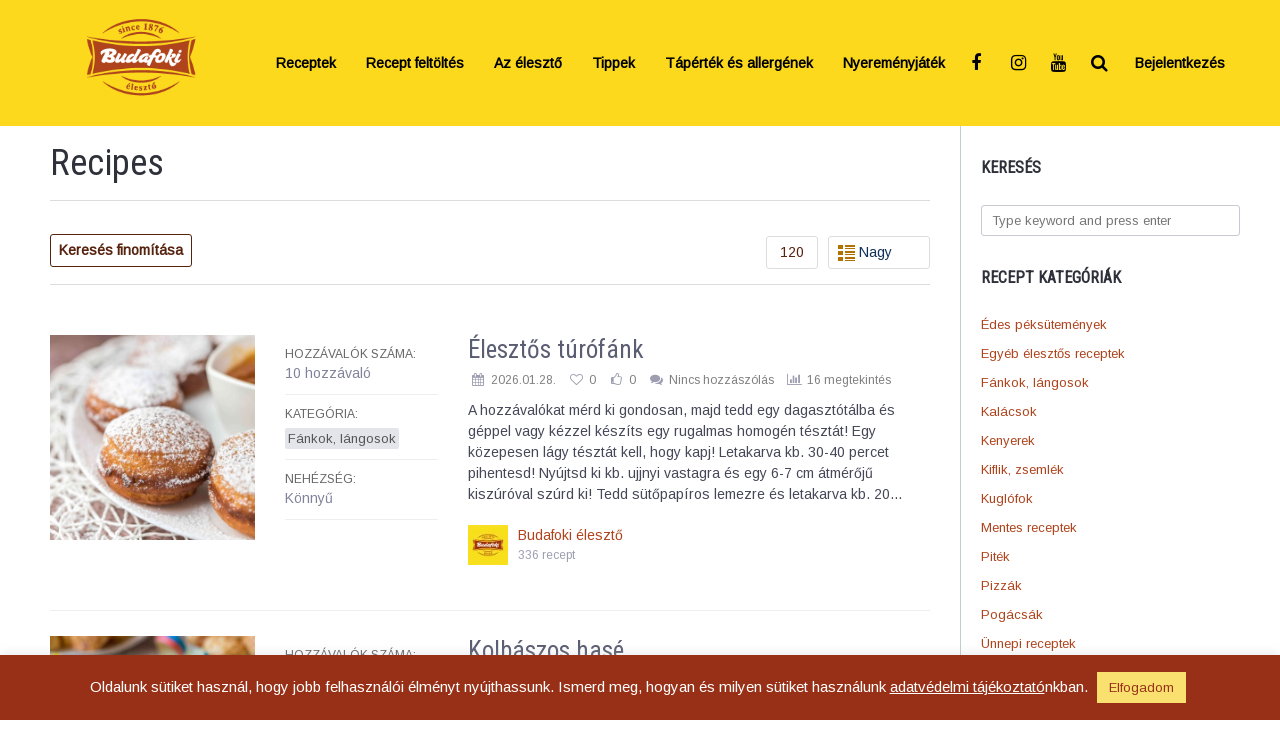

--- FILE ---
content_type: text/html; charset=UTF-8
request_url: https://eleszto.hu/receptek/?per_page_=120
body_size: 68215
content:
<!DOCTYPE html>
<html lang="hu">
<head>
    <meta charset="UTF-8"/>
    <meta http-equiv="X-UA-Compatible" content="IE=edge">
    <meta name="viewport" content="width=device-width, initial-scale=1">
	<meta name='robots' content='index, follow, max-image-preview:large, max-snippet:-1, max-video-preview:-1' />

	<!-- This site is optimized with the Yoast SEO plugin v26.8 - https://yoast.com/product/yoast-seo-wordpress/ -->
	<title>Recipes | Budafoki élesztő</title>
	<link rel="canonical" href="https://eleszto.hu/receptek/" />
	<link rel="next" href="https://eleszto.hu/receptek/page/2/" />
	<meta property="og:locale" content="hu_HU" />
	<meta property="og:type" content="website" />
	<meta property="og:title" content="Recipes | Budafoki élesztő" />
	<meta property="og:url" content="https://eleszto.hu/receptek/" />
	<meta property="og:site_name" content="Budafoki élesztő" />
	<meta name="twitter:card" content="summary_large_image" />
	<script type="application/ld+json" class="yoast-schema-graph">{"@context":"https://schema.org","@graph":[{"@type":"CollectionPage","@id":"https://eleszto.hu/receptek/","url":"https://eleszto.hu/receptek/","name":"Recipes | Budafoki élesztő","isPartOf":{"@id":"https://eleszto.hu/#website"},"primaryImageOfPage":{"@id":"https://eleszto.hu/receptek/#primaryimage"},"image":{"@id":"https://eleszto.hu/receptek/#primaryimage"},"thumbnailUrl":"https://eleszto.hu/wp-content/uploads/2026/01/KD2_1094-scaled.jpg","breadcrumb":{"@id":"https://eleszto.hu/receptek/#breadcrumb"},"inLanguage":"hu"},{"@type":"ImageObject","inLanguage":"hu","@id":"https://eleszto.hu/receptek/#primaryimage","url":"https://eleszto.hu/wp-content/uploads/2026/01/KD2_1094-scaled.jpg","contentUrl":"https://eleszto.hu/wp-content/uploads/2026/01/KD2_1094-scaled.jpg","width":1709,"height":2560},{"@type":"BreadcrumbList","@id":"https://eleszto.hu/receptek/#breadcrumb","itemListElement":[{"@type":"ListItem","position":1,"name":"Home","item":"https://eleszto.hu/"},{"@type":"ListItem","position":2,"name":"Recipes"}]},{"@type":"WebSite","@id":"https://eleszto.hu/#website","url":"https://eleszto.hu/","name":"Budafoki élesztő","description":"Minden a Budafoki élesztőről. Receptek, tippek.","publisher":{"@id":"https://eleszto.hu/#organization"},"potentialAction":[{"@type":"SearchAction","target":{"@type":"EntryPoint","urlTemplate":"https://eleszto.hu/?s={search_term_string}"},"query-input":{"@type":"PropertyValueSpecification","valueRequired":true,"valueName":"search_term_string"}}],"inLanguage":"hu"},{"@type":"Organization","@id":"https://eleszto.hu/#organization","name":"Élesztőgyártó és Kereskedelmi Kft.","url":"https://eleszto.hu/","logo":{"@type":"ImageObject","inLanguage":"hu","@id":"https://eleszto.hu/#/schema/logo/image/","url":"https://eleszto.hu/wp-content/uploads/2020/01/logo-1.png","contentUrl":"https://eleszto.hu/wp-content/uploads/2020/01/logo-1.png","width":283,"height":120,"caption":"Élesztőgyártó és Kereskedelmi Kft."},"image":{"@id":"https://eleszto.hu/#/schema/logo/image/"}}]}</script>
	<!-- / Yoast SEO plugin. -->


<link rel='dns-prefetch' href='//fonts.googleapis.com' />
<link rel='dns-prefetch' href='//www.googletagmanager.com' />
<link href='https://fonts.gstatic.com' crossorigin rel='preconnect' />

<!--
	╔═╗╦ ╦╔═╗╔╦╗╔═╗╔═╗  ╦ ╦╔═╗
	║ ╦║ ║╚═╗ ║ ║ ║╚═╗  ║║║╠═╝
	╚═╝╚═╝╚═╝ ╩ ╚═╝╚═╝  ╚╩╝╩
	http://bit.ly/get-gustos
-->

<style id='wp-img-auto-sizes-contain-inline-css' type='text/css'>
img:is([sizes=auto i],[sizes^="auto," i]){contain-intrinsic-size:3000px 1500px}
/*# sourceURL=wp-img-auto-sizes-contain-inline-css */
</style>
<style id='wp-emoji-styles-inline-css' type='text/css'>

	img.wp-smiley, img.emoji {
		display: inline !important;
		border: none !important;
		box-shadow: none !important;
		height: 1em !important;
		width: 1em !important;
		margin: 0 0.07em !important;
		vertical-align: -0.1em !important;
		background: none !important;
		padding: 0 !important;
	}
/*# sourceURL=wp-emoji-styles-inline-css */
</style>
<style id='wp-block-library-inline-css' type='text/css'>
:root{--wp-block-synced-color:#7a00df;--wp-block-synced-color--rgb:122,0,223;--wp-bound-block-color:var(--wp-block-synced-color);--wp-editor-canvas-background:#ddd;--wp-admin-theme-color:#007cba;--wp-admin-theme-color--rgb:0,124,186;--wp-admin-theme-color-darker-10:#006ba1;--wp-admin-theme-color-darker-10--rgb:0,107,160.5;--wp-admin-theme-color-darker-20:#005a87;--wp-admin-theme-color-darker-20--rgb:0,90,135;--wp-admin-border-width-focus:2px}@media (min-resolution:192dpi){:root{--wp-admin-border-width-focus:1.5px}}.wp-element-button{cursor:pointer}:root .has-very-light-gray-background-color{background-color:#eee}:root .has-very-dark-gray-background-color{background-color:#313131}:root .has-very-light-gray-color{color:#eee}:root .has-very-dark-gray-color{color:#313131}:root .has-vivid-green-cyan-to-vivid-cyan-blue-gradient-background{background:linear-gradient(135deg,#00d084,#0693e3)}:root .has-purple-crush-gradient-background{background:linear-gradient(135deg,#34e2e4,#4721fb 50%,#ab1dfe)}:root .has-hazy-dawn-gradient-background{background:linear-gradient(135deg,#faaca8,#dad0ec)}:root .has-subdued-olive-gradient-background{background:linear-gradient(135deg,#fafae1,#67a671)}:root .has-atomic-cream-gradient-background{background:linear-gradient(135deg,#fdd79a,#004a59)}:root .has-nightshade-gradient-background{background:linear-gradient(135deg,#330968,#31cdcf)}:root .has-midnight-gradient-background{background:linear-gradient(135deg,#020381,#2874fc)}:root{--wp--preset--font-size--normal:16px;--wp--preset--font-size--huge:42px}.has-regular-font-size{font-size:1em}.has-larger-font-size{font-size:2.625em}.has-normal-font-size{font-size:var(--wp--preset--font-size--normal)}.has-huge-font-size{font-size:var(--wp--preset--font-size--huge)}.has-text-align-center{text-align:center}.has-text-align-left{text-align:left}.has-text-align-right{text-align:right}.has-fit-text{white-space:nowrap!important}#end-resizable-editor-section{display:none}.aligncenter{clear:both}.items-justified-left{justify-content:flex-start}.items-justified-center{justify-content:center}.items-justified-right{justify-content:flex-end}.items-justified-space-between{justify-content:space-between}.screen-reader-text{border:0;clip-path:inset(50%);height:1px;margin:-1px;overflow:hidden;padding:0;position:absolute;width:1px;word-wrap:normal!important}.screen-reader-text:focus{background-color:#ddd;clip-path:none;color:#444;display:block;font-size:1em;height:auto;left:5px;line-height:normal;padding:15px 23px 14px;text-decoration:none;top:5px;width:auto;z-index:100000}html :where(.has-border-color){border-style:solid}html :where([style*=border-top-color]){border-top-style:solid}html :where([style*=border-right-color]){border-right-style:solid}html :where([style*=border-bottom-color]){border-bottom-style:solid}html :where([style*=border-left-color]){border-left-style:solid}html :where([style*=border-width]){border-style:solid}html :where([style*=border-top-width]){border-top-style:solid}html :where([style*=border-right-width]){border-right-style:solid}html :where([style*=border-bottom-width]){border-bottom-style:solid}html :where([style*=border-left-width]){border-left-style:solid}html :where(img[class*=wp-image-]){height:auto;max-width:100%}:where(figure){margin:0 0 1em}html :where(.is-position-sticky){--wp-admin--admin-bar--position-offset:var(--wp-admin--admin-bar--height,0px)}@media screen and (max-width:600px){html :where(.is-position-sticky){--wp-admin--admin-bar--position-offset:0px}}

/*# sourceURL=wp-block-library-inline-css */
</style><style id='global-styles-inline-css' type='text/css'>
:root{--wp--preset--aspect-ratio--square: 1;--wp--preset--aspect-ratio--4-3: 4/3;--wp--preset--aspect-ratio--3-4: 3/4;--wp--preset--aspect-ratio--3-2: 3/2;--wp--preset--aspect-ratio--2-3: 2/3;--wp--preset--aspect-ratio--16-9: 16/9;--wp--preset--aspect-ratio--9-16: 9/16;--wp--preset--color--black: #000000;--wp--preset--color--cyan-bluish-gray: #abb8c3;--wp--preset--color--white: #ffffff;--wp--preset--color--pale-pink: #f78da7;--wp--preset--color--vivid-red: #cf2e2e;--wp--preset--color--luminous-vivid-orange: #ff6900;--wp--preset--color--luminous-vivid-amber: #fcb900;--wp--preset--color--light-green-cyan: #7bdcb5;--wp--preset--color--vivid-green-cyan: #00d084;--wp--preset--color--pale-cyan-blue: #8ed1fc;--wp--preset--color--vivid-cyan-blue: #0693e3;--wp--preset--color--vivid-purple: #9b51e0;--wp--preset--gradient--vivid-cyan-blue-to-vivid-purple: linear-gradient(135deg,rgb(6,147,227) 0%,rgb(155,81,224) 100%);--wp--preset--gradient--light-green-cyan-to-vivid-green-cyan: linear-gradient(135deg,rgb(122,220,180) 0%,rgb(0,208,130) 100%);--wp--preset--gradient--luminous-vivid-amber-to-luminous-vivid-orange: linear-gradient(135deg,rgb(252,185,0) 0%,rgb(255,105,0) 100%);--wp--preset--gradient--luminous-vivid-orange-to-vivid-red: linear-gradient(135deg,rgb(255,105,0) 0%,rgb(207,46,46) 100%);--wp--preset--gradient--very-light-gray-to-cyan-bluish-gray: linear-gradient(135deg,rgb(238,238,238) 0%,rgb(169,184,195) 100%);--wp--preset--gradient--cool-to-warm-spectrum: linear-gradient(135deg,rgb(74,234,220) 0%,rgb(151,120,209) 20%,rgb(207,42,186) 40%,rgb(238,44,130) 60%,rgb(251,105,98) 80%,rgb(254,248,76) 100%);--wp--preset--gradient--blush-light-purple: linear-gradient(135deg,rgb(255,206,236) 0%,rgb(152,150,240) 100%);--wp--preset--gradient--blush-bordeaux: linear-gradient(135deg,rgb(254,205,165) 0%,rgb(254,45,45) 50%,rgb(107,0,62) 100%);--wp--preset--gradient--luminous-dusk: linear-gradient(135deg,rgb(255,203,112) 0%,rgb(199,81,192) 50%,rgb(65,88,208) 100%);--wp--preset--gradient--pale-ocean: linear-gradient(135deg,rgb(255,245,203) 0%,rgb(182,227,212) 50%,rgb(51,167,181) 100%);--wp--preset--gradient--electric-grass: linear-gradient(135deg,rgb(202,248,128) 0%,rgb(113,206,126) 100%);--wp--preset--gradient--midnight: linear-gradient(135deg,rgb(2,3,129) 0%,rgb(40,116,252) 100%);--wp--preset--font-size--small: 13px;--wp--preset--font-size--medium: 20px;--wp--preset--font-size--large: 36px;--wp--preset--font-size--x-large: 42px;--wp--preset--spacing--20: 0.44rem;--wp--preset--spacing--30: 0.67rem;--wp--preset--spacing--40: 1rem;--wp--preset--spacing--50: 1.5rem;--wp--preset--spacing--60: 2.25rem;--wp--preset--spacing--70: 3.38rem;--wp--preset--spacing--80: 5.06rem;--wp--preset--shadow--natural: 6px 6px 9px rgba(0, 0, 0, 0.2);--wp--preset--shadow--deep: 12px 12px 50px rgba(0, 0, 0, 0.4);--wp--preset--shadow--sharp: 6px 6px 0px rgba(0, 0, 0, 0.2);--wp--preset--shadow--outlined: 6px 6px 0px -3px rgb(255, 255, 255), 6px 6px rgb(0, 0, 0);--wp--preset--shadow--crisp: 6px 6px 0px rgb(0, 0, 0);}:where(.is-layout-flex){gap: 0.5em;}:where(.is-layout-grid){gap: 0.5em;}body .is-layout-flex{display: flex;}.is-layout-flex{flex-wrap: wrap;align-items: center;}.is-layout-flex > :is(*, div){margin: 0;}body .is-layout-grid{display: grid;}.is-layout-grid > :is(*, div){margin: 0;}:where(.wp-block-columns.is-layout-flex){gap: 2em;}:where(.wp-block-columns.is-layout-grid){gap: 2em;}:where(.wp-block-post-template.is-layout-flex){gap: 1.25em;}:where(.wp-block-post-template.is-layout-grid){gap: 1.25em;}.has-black-color{color: var(--wp--preset--color--black) !important;}.has-cyan-bluish-gray-color{color: var(--wp--preset--color--cyan-bluish-gray) !important;}.has-white-color{color: var(--wp--preset--color--white) !important;}.has-pale-pink-color{color: var(--wp--preset--color--pale-pink) !important;}.has-vivid-red-color{color: var(--wp--preset--color--vivid-red) !important;}.has-luminous-vivid-orange-color{color: var(--wp--preset--color--luminous-vivid-orange) !important;}.has-luminous-vivid-amber-color{color: var(--wp--preset--color--luminous-vivid-amber) !important;}.has-light-green-cyan-color{color: var(--wp--preset--color--light-green-cyan) !important;}.has-vivid-green-cyan-color{color: var(--wp--preset--color--vivid-green-cyan) !important;}.has-pale-cyan-blue-color{color: var(--wp--preset--color--pale-cyan-blue) !important;}.has-vivid-cyan-blue-color{color: var(--wp--preset--color--vivid-cyan-blue) !important;}.has-vivid-purple-color{color: var(--wp--preset--color--vivid-purple) !important;}.has-black-background-color{background-color: var(--wp--preset--color--black) !important;}.has-cyan-bluish-gray-background-color{background-color: var(--wp--preset--color--cyan-bluish-gray) !important;}.has-white-background-color{background-color: var(--wp--preset--color--white) !important;}.has-pale-pink-background-color{background-color: var(--wp--preset--color--pale-pink) !important;}.has-vivid-red-background-color{background-color: var(--wp--preset--color--vivid-red) !important;}.has-luminous-vivid-orange-background-color{background-color: var(--wp--preset--color--luminous-vivid-orange) !important;}.has-luminous-vivid-amber-background-color{background-color: var(--wp--preset--color--luminous-vivid-amber) !important;}.has-light-green-cyan-background-color{background-color: var(--wp--preset--color--light-green-cyan) !important;}.has-vivid-green-cyan-background-color{background-color: var(--wp--preset--color--vivid-green-cyan) !important;}.has-pale-cyan-blue-background-color{background-color: var(--wp--preset--color--pale-cyan-blue) !important;}.has-vivid-cyan-blue-background-color{background-color: var(--wp--preset--color--vivid-cyan-blue) !important;}.has-vivid-purple-background-color{background-color: var(--wp--preset--color--vivid-purple) !important;}.has-black-border-color{border-color: var(--wp--preset--color--black) !important;}.has-cyan-bluish-gray-border-color{border-color: var(--wp--preset--color--cyan-bluish-gray) !important;}.has-white-border-color{border-color: var(--wp--preset--color--white) !important;}.has-pale-pink-border-color{border-color: var(--wp--preset--color--pale-pink) !important;}.has-vivid-red-border-color{border-color: var(--wp--preset--color--vivid-red) !important;}.has-luminous-vivid-orange-border-color{border-color: var(--wp--preset--color--luminous-vivid-orange) !important;}.has-luminous-vivid-amber-border-color{border-color: var(--wp--preset--color--luminous-vivid-amber) !important;}.has-light-green-cyan-border-color{border-color: var(--wp--preset--color--light-green-cyan) !important;}.has-vivid-green-cyan-border-color{border-color: var(--wp--preset--color--vivid-green-cyan) !important;}.has-pale-cyan-blue-border-color{border-color: var(--wp--preset--color--pale-cyan-blue) !important;}.has-vivid-cyan-blue-border-color{border-color: var(--wp--preset--color--vivid-cyan-blue) !important;}.has-vivid-purple-border-color{border-color: var(--wp--preset--color--vivid-purple) !important;}.has-vivid-cyan-blue-to-vivid-purple-gradient-background{background: var(--wp--preset--gradient--vivid-cyan-blue-to-vivid-purple) !important;}.has-light-green-cyan-to-vivid-green-cyan-gradient-background{background: var(--wp--preset--gradient--light-green-cyan-to-vivid-green-cyan) !important;}.has-luminous-vivid-amber-to-luminous-vivid-orange-gradient-background{background: var(--wp--preset--gradient--luminous-vivid-amber-to-luminous-vivid-orange) !important;}.has-luminous-vivid-orange-to-vivid-red-gradient-background{background: var(--wp--preset--gradient--luminous-vivid-orange-to-vivid-red) !important;}.has-very-light-gray-to-cyan-bluish-gray-gradient-background{background: var(--wp--preset--gradient--very-light-gray-to-cyan-bluish-gray) !important;}.has-cool-to-warm-spectrum-gradient-background{background: var(--wp--preset--gradient--cool-to-warm-spectrum) !important;}.has-blush-light-purple-gradient-background{background: var(--wp--preset--gradient--blush-light-purple) !important;}.has-blush-bordeaux-gradient-background{background: var(--wp--preset--gradient--blush-bordeaux) !important;}.has-luminous-dusk-gradient-background{background: var(--wp--preset--gradient--luminous-dusk) !important;}.has-pale-ocean-gradient-background{background: var(--wp--preset--gradient--pale-ocean) !important;}.has-electric-grass-gradient-background{background: var(--wp--preset--gradient--electric-grass) !important;}.has-midnight-gradient-background{background: var(--wp--preset--gradient--midnight) !important;}.has-small-font-size{font-size: var(--wp--preset--font-size--small) !important;}.has-medium-font-size{font-size: var(--wp--preset--font-size--medium) !important;}.has-large-font-size{font-size: var(--wp--preset--font-size--large) !important;}.has-x-large-font-size{font-size: var(--wp--preset--font-size--x-large) !important;}
/*# sourceURL=global-styles-inline-css */
</style>

<style id='classic-theme-styles-inline-css' type='text/css'>
/*! This file is auto-generated */
.wp-block-button__link{color:#fff;background-color:#32373c;border-radius:9999px;box-shadow:none;text-decoration:none;padding:calc(.667em + 2px) calc(1.333em + 2px);font-size:1.125em}.wp-block-file__button{background:#32373c;color:#fff;text-decoration:none}
/*# sourceURL=/wp-includes/css/classic-themes.min.css */
</style>
<link rel='stylesheet' id='cookie-law-info-css' href='https://eleszto.hu/wp-content/plugins/cookie-law-info/legacy/public/css/cookie-law-info-public.css?ver=3.3.9.1' type='text/css' media='all' />
<link rel='stylesheet' id='cookie-law-info-gdpr-css' href='https://eleszto.hu/wp-content/plugins/cookie-law-info/legacy/public/css/cookie-law-info-gdpr.css?ver=3.3.9.1' type='text/css' media='all' />
<link rel='stylesheet' id='zerowp-social-profiles-styles-css' href='https://eleszto.hu/wp-content/plugins/zerowp-social-profiles/assets/css/styles.css?ver=1.2.1' type='text/css' media='all' />
<link rel='stylesheet' id='trp-language-switcher-style-css' href='https://eleszto.hu/wp-content/plugins/translatepress-multilingual/assets/css/trp-language-switcher.css?ver=3.0.7' type='text/css' media='all' />
<link rel='stylesheet' id='gustos-stylesheet-css' href='https://eleszto.hu/wp-content/themes/gustos/style.css?ver=2.9.16' type='text/css' media='all' />
<link rel='stylesheet' id='font-awesome-css' href='https://eleszto.hu/wp-content/themes/gustos/node_modules/font-awesome/css/font-awesome.min.css?ver=4.7.0' type='text/css' media='all' />
<link rel='stylesheet' id='ztip-css' href='https://eleszto.hu/wp-content/themes/gustos/node_modules/ztip/ztip.css?ver=1.0' type='text/css' media='all' />
<link rel='stylesheet' id='accordionjs-css' href='https://eleszto.hu/wp-content/themes/gustos/node_modules/accordionjs/accordion.css?ver=2.1.1' type='text/css' media='all' />
<link rel='stylesheet' id='gustos-child-style-css' href='https://eleszto.hu/wp-content/themes/gustos-child/style.css?ver=0ed154fcababe8d7c1cb8120238fc61c' type='text/css' media='all' />
<link rel='stylesheet' id='body-google-font-css' href='//fonts.googleapis.com/css?family=Arimo&#038;ver=0ed154fcababe8d7c1cb8120238fc61c' type='text/css' media='all' />
<link rel='stylesheet' id='heading-google-font-css' href='//fonts.googleapis.com/css?family=Roboto+Condensed&#038;ver=0ed154fcababe8d7c1cb8120238fc61c' type='text/css' media='all' />
<link rel='stylesheet' id='custom-gustos-theme-css' href='https://eleszto.hu/wp-content/uploads/gustos-theme.css?ver=0ed154fcababe8d7c1cb8120238fc61c' type='text/css' media='all' />
<script type="text/javascript" src="https://eleszto.hu/wp-includes/js/jquery/jquery.min.js?ver=3.7.1" id="jquery-core-js"></script>
<script type="text/javascript" src="https://eleszto.hu/wp-includes/js/jquery/jquery-migrate.min.js?ver=3.4.1" id="jquery-migrate-js"></script>
<script type="text/javascript" id="cookie-law-info-js-extra">
/* <![CDATA[ */
var Cli_Data = {"nn_cookie_ids":[],"cookielist":[],"non_necessary_cookies":[],"ccpaEnabled":"","ccpaRegionBased":"","ccpaBarEnabled":"","strictlyEnabled":["necessary","obligatoire"],"ccpaType":"gdpr","js_blocking":"","custom_integration":"","triggerDomRefresh":"","secure_cookies":""};
var cli_cookiebar_settings = {"animate_speed_hide":"500","animate_speed_show":"500","background":"#983017","border":"#b1a6a6c2","border_on":"","button_1_button_colour":"#f9e06f","button_1_button_hover":"#c7b359","button_1_link_colour":"#983017","button_1_as_button":"1","button_1_new_win":"","button_2_button_colour":"#333","button_2_button_hover":"#292929","button_2_link_colour":"#ffffff","button_2_as_button":"","button_2_hidebar":"","button_3_button_colour":"#000","button_3_button_hover":"#000000","button_3_link_colour":"#fff","button_3_as_button":"1","button_3_new_win":"","button_4_button_colour":"#000","button_4_button_hover":"#000000","button_4_link_colour":"#62a329","button_4_as_button":"","button_7_button_colour":"#61a229","button_7_button_hover":"#4e8221","button_7_link_colour":"#fff","button_7_as_button":"1","button_7_new_win":"","font_family":"inherit","header_fix":"","notify_animate_hide":"1","notify_animate_show":"","notify_div_id":"#cookie-law-info-bar","notify_position_horizontal":"right","notify_position_vertical":"bottom","scroll_close":"","scroll_close_reload":"","accept_close_reload":"","reject_close_reload":"","showagain_tab":"1","showagain_background":"#fff","showagain_border":"#000","showagain_div_id":"#cookie-law-info-again","showagain_x_position":"100px","text":"#ffffff","show_once_yn":"","show_once":"10000","logging_on":"","as_popup":"","popup_overlay":"1","bar_heading_text":"","cookie_bar_as":"banner","popup_showagain_position":"bottom-right","widget_position":"left"};
var log_object = {"ajax_url":"https://eleszto.hu/wp-admin/admin-ajax.php"};
//# sourceURL=cookie-law-info-js-extra
/* ]]> */
</script>
<script type="text/javascript" src="https://eleszto.hu/wp-content/plugins/cookie-law-info/legacy/public/js/cookie-law-info-public.js?ver=3.3.9.1" id="cookie-law-info-js"></script>
<link rel="https://api.w.org/" href="https://eleszto.hu/wp-json/" /><meta name="generator" content="Site Kit by Google 1.170.0" /><link rel="alternate" hreflang="hu-HU" href="https://eleszto.hu/receptek/?per_page_=120"/>
<link rel="alternate" hreflang="hu" href="https://eleszto.hu/receptek/?per_page_=120"/>
<meta name="generator" content="Gustos 2.9.16" />
<link rel="icon" href="https://eleszto.hu/wp-content/uploads/2020/06/apple-icon-144x144-1.png" sizes="32x32" />
<link rel="icon" href="https://eleszto.hu/wp-content/uploads/2020/06/apple-icon-144x144-1.png" sizes="192x192" />
<link rel="apple-touch-icon" href="https://eleszto.hu/wp-content/uploads/2020/06/apple-icon-144x144-1.png" />
<meta name="msapplication-TileImage" content="https://eleszto.hu/wp-content/uploads/2020/06/apple-icon-144x144-1.png" />
		<style type="text/css" id="wp-custom-css">
			/* colors */
.recipes-filter .filter-query .filter-recipes-pointer, .recipes-filter .filter-query .filter-recipes-key {
	color: #57220e;
	border-color: #57220e;
}

.recipes-filter .filter-view .column-select .option.active {
	color: #57220e;
}

.recipes-filter .filter-view .column-select .option.active.large,
.recipes-filter .filter-view .column-select .option.active.grid,
.recipes-filter .filter-view .column-select .option.active.list {
	filter: hue-rotate(-156deg);
}

/* header */
.main-menu-nav .menu > li > a {
	color: #000;
	font-weight: bold;
}
.main-menu-nav .menu > li > a.menu-single-icon.header-search-icon,
.main-menu-nav .menu > li > a.menu-single-icon.header-search-icon:hover{
	background-color: unset;
}

.main-menu-nav .menu > li > a .sub-menu-mark, .main-menu-nav .menu .sub-menu > li > a .sub-menu-mark {
	display: none;
}
.main-menu-nav .menu {
  display: flex;
}

/* search */
.smk-theme-floating-search .smk-recipes-search .smk-recipes-search-row.ingredient_.half,
.smk-theme-floating-search .smk-recipes-search .smk-recipes-search-row.difficulty_.half,
.smk-theme-floating-search .smk-recipes-search .smk-recipes-search-row.tags_,
.smk-theme-floating-search .smk-recipes-search .smk-recipes-search-row.prep_time_
{
	display: none;
}

.smk-field.smk-field-ingredient_ {
	max-width: 100%;
}

.smk-recipes-search .smk-recipes-search-row .r-search-label {
	width: 18%;
}

.smk-recipes-search .smk-recipes-search-row .r-search-field {
	width: 79%;
}

@media screen and (max-width: 380px) {
		.smk-recipes-search .smk-recipes-search-row .r-search-label,
		.smk-recipes-search .smk-recipes-search-row .r-search-field {
		width: 100%;
	}
}

/* login, register*/
.smk-theme-login-block span {
	padding-left: 7px !important;
	padding-right: 7px !important;
}

/* recipes */
.single-recipe-ingredients li .ingredient {
	width: 75%;
}

.single-recipe-ingredients li .ingredient-quantity {
	width: 25%;
}

/* home */

.home .home-recipe-of-the-day.lslide .smk_tk_grid{
	width: 100%;
}

.home .home-recipe-of-the-day.lslide h3 a {
	color: #2a3744;
}

.home .home-recipe-of-the-day.lslide h3 a:hover {
	color: #ae431c;
}

.recipe-headlines.ingredients::after {
	content: "\f02d" !important;
}

/* home recipe categories grid */
.home .desk_3 .spb_module > p {
	overflow: hidden;
	margin: 0;
}

.home .desk_3 .spb_module img {
	margin: 0;
	-webkit-transition: -webkit-transform 1s ease;
	transition: -webkit-transform 1s ease;
	transition: transform 1s ease;
	transition: transform 1s ease, -webkit-transform 1s ease;
}

.home .desk_3 .spb_module img:hover{
	-webkit-transform: scale(1.05);
	        transform: scale(1.05);
}

/* buttons */
.eleszto-btn {
	color: #fff;
  background-color: #e15634;
  border-color: #e15634;
  border-width: 2px;
}

.eleszto-btn:hover {
	color: #e15634;
  background-color: #fff;
}

/* cookie */
.cli-plugin-main-link {
	color: #fff !important;
}

/* footer */
.smk_toolkit_grid_container {
 display:block;
 position:relative;
 width:100%;
 margin:0 auto;
 max-width:1140px;
 padding-left:0;
 padding-right:0
}
.smk_toolkit_grid_container img {
 max-width:100%
}
.smk_toolkit_grid_container.force_fullwidth {
 width:100% !important;
 max-width:100% !important;
 margin-left:0 !important;
 margin-right:0 !important;
 padding-left:0 !important;
 padding-right:0 !important
}
.smk_toolkit_grid_container .smk_tk_grid {
 position:relative;
 display:inline-block;
 float:left;
 margin:0;
 min-height:1px;
 padding-left:15px;
 padding-right:15px;
 box-sizing:border-box
}
.smk_toolkit_grid_container .smk_tk_grid.grid_first {
 padding-left:0
}
.smk_toolkit_grid_container .smk_tk_grid.grid_last {
 padding-right:0
}
.smk_toolkit_grid_container .smk_tk_grid.grid_both {
 padding-left:0;
 padding-right:0
}
.smk_toolkit_grid_container .smk_tk_grid.desk_12 {
 min-height:0
}
.mobile_clear {
 height:0;
 display:none
}
.smk_toolkit_grid_container .smk_tk_grid.desk_12 {
 width:100%
}
.smk_toolkit_grid_container .smk_tk_grid.desk_11 {
 width:91.6666667%
}
.smk_toolkit_grid_container .smk_tk_grid.desk_10 {
 width:83.3333333%
}
.smk_toolkit_grid_container .smk_tk_grid.desk_9 {
 width:75%
}
.smk_toolkit_grid_container .smk_tk_grid.desk_8 {
 width:66.6666667%
}
.smk_toolkit_grid_container .smk_tk_grid.desk_7 {
 width:58.3333333%
}
.smk_toolkit_grid_container .smk_tk_grid.desk_6 {
 width:50%
}
.smk_toolkit_grid_container .smk_tk_grid.desk_5 {
 width:41.6666667%
}
.smk_toolkit_grid_container .smk_tk_grid.desk_4 {
 width:33.3333333%
}
.smk_toolkit_grid_container .smk_tk_grid.desk_3 {
 width:25%
}
.smk_toolkit_grid_container .smk_tk_grid.desk_2 {
 width:16.6666667%
}
.smk_toolkit_grid_container .smk_tk_grid.desk_1 {
 width:8.3333333%
}
@media only screen and (max-width:768px) {
 .smk_toolkit_grid_container {
  overflow-x:hidden
 }
 .smk_toolkit_grid_container .smk_tk_grid.desk_1,
 .smk_toolkit_grid_container .smk_tk_grid.desk_2,
 .smk_toolkit_grid_container .smk_tk_grid.desk_3,
 .smk_toolkit_grid_container .smk_tk_grid.desk_4,
 .smk_toolkit_grid_container .smk_tk_grid.desk_5,
 .smk_toolkit_grid_container .smk_tk_grid.desk_6,
 .smk_toolkit_grid_container .smk_tk_grid.desk_7,
 .smk_toolkit_grid_container .smk_tk_grid.desk_8,
 .smk_toolkit_grid_container .smk_tk_grid.desk_9,
 .smk_toolkit_grid_container .smk_tk_grid.desk_10,
 .smk_toolkit_grid_container .smk_tk_grid.desk_11,
 .smk_toolkit_grid_container .smk_tk_grid.desk_12 {
  width:100%
 }
 .smk_toolkit_grid_container .smk_tk_grid.mob_1,
 .smk_toolkit_grid_container .smk_tk_grid.mob_2,
 .smk_toolkit_grid_container .smk_tk_grid.mob_3,
 .smk_toolkit_grid_container .smk_tk_grid.mob_4,
 .smk_toolkit_grid_container .smk_tk_grid.mob_5,
 .smk_toolkit_grid_container .smk_tk_grid.mob_6,
 .smk_toolkit_grid_container .smk_tk_grid.mob_7,
 .smk_toolkit_grid_container .smk_tk_grid.mob_8,
 .smk_toolkit_grid_container .smk_tk_grid.mob_9,
 .smk_toolkit_grid_container .smk_tk_grid.mob_10,
 .smk_toolkit_grid_container .smk_tk_grid.mob_11,
 .smk_toolkit_grid_container .smk_tk_grid.mob_12 {
  clear:none
 }
 .smk_toolkit_grid_container .eg_separator_left {
  margin-left:-1px
 }
 .smk_toolkit_grid_container .smk_tk_grid.mob_12 {
  width:100%
 }
 .smk_toolkit_grid_container .smk_tk_grid.mob_11 {
  width:91.6666667%
 }
 .smk_toolkit_grid_container .smk_tk_grid.mob_10 {
  width:83.3333333%
 }
 .smk_toolkit_grid_container .smk_tk_grid.mob_9 {
  width:75%
 }
 .smk_toolkit_grid_container .smk_tk_grid.mob_8 {
  width:66.6666667%
 }
 .smk_toolkit_grid_container .smk_tk_grid.mob_7 {
  width:58.3333333%
 }
 .smk_toolkit_grid_container .smk_tk_grid.mob_6 {
  width:50%
 }
 .smk_toolkit_grid_container .smk_tk_grid.mob_5 {
  width:41.6666667%
 }
 .smk_toolkit_grid_container .smk_tk_grid.mob_4 {
  width:33.3333333%
 }
 .smk_toolkit_grid_container .smk_tk_grid.mob_3 {
  width:25%
 }
 .smk_toolkit_grid_container .smk_tk_grid.mob_2 {
  width:16.6666667%
 }
 .smk_toolkit_grid_container .smk_tk_grid.mob_1 {
  width:8.3333333%
 }
 .mobile_clear {
  display:block;
  clear:both;
  overflow:hidden;
  height:0;
  width:100%;
  margin:0;
  visibility:hidden
 }
}
@media only screen and (max-width:480px) {
 .smk_toolkit_grid_container .smk_tk_grid.mob_1,
 .smk_toolkit_grid_container .smk_tk_grid.mob_2,
 .smk_toolkit_grid_container .smk_tk_grid.mob_3,
 .smk_toolkit_grid_container .smk_tk_grid.mob_4,
 .smk_toolkit_grid_container .smk_tk_grid.mob_5,
 .smk_toolkit_grid_container .smk_tk_grid.mob_6,
 .smk_toolkit_grid_container .smk_tk_grid.mob_7,
 .smk_toolkit_grid_container .smk_tk_grid.mob_8,
 .smk_toolkit_grid_container .smk_tk_grid.mob_9,
 .smk_toolkit_grid_container .smk_tk_grid.mob_10,
 .smk_toolkit_grid_container .smk_tk_grid.mob_11,
 .smk_toolkit_grid_container .smk_tk_grid.mob_12 {
  width:100%
 }
}
.smk_toolkit_grid_container:before,
.smk_toolkit_grid_container:after,
.smk_toolkit_grid_container .smk_clearfix:before,
.smk_toolkit_grid_container .smk_clearfix:after {
 content:" ";
 display:block;
 height:0;
 clear:both;
 overflow:hidden;
 visibility:hidden
}
.smk_toolkit_grid_container .clear {
 display:block;
 clear:both;
 overflow:hidden;
 height:0;
 width:100%;
 margin:0;
 visibility:hidden
}
/*nyeremenyjatek oldal kezdete*/
body.page-id-2857 {
overflow-x: hidden !important;
}
.vector-line {
left: 50% !important;
margin-left: -50vw !important;
margin-right: -50vw !important;
max-width: 100vw !important;
position: absolute !important;
right: 50% !important;
width: 100vw !important;
top: -75px !important;
}
.promo-gomb-button {
display: block;
background-color: #ed1c23;
border-radius: 40px;
font-size: 21px;
font-weight: 700;
color: #fff;
	width: 230px !important;
	padding: 12px 7px !important;
height: auto !important;
border: none;
}
	.nyeremenyjatek-nyil {
display: none !important;
}
@media screen and (min-width: 769px) {
.promo-gomb-button {
  /*position: relative !important;
  left: -133px !important;*/
	height: 57px;
	max-width: 240px !important;
	/*top: -50px !important;*/
	z-index: 1;
}
.nyeremenyek {
    position: absolute !important;
    right: -90px; !important;
	top: -143px !important;
	height: 800px !important;
	max-width: 900px !important;
}
.csalad-kep {
  position: relative; 
	top: -90px;
	max-width: 700px !important;
margin-bottom: -126px;
}
.feltoltes-ikon, .vasarlas-ikon, .nyeres-ikon  {
margin-top: 30px;
}
	.nyeremenyjatek-nyil {
		display: block !important;
		position: relative;
    bottom: 260px;
    left: 55%;
}
.nyil-1 {
    bottom: 220px;
}
.nyil-2 {
    bottom: 200px;
}
.nyil-3 {
    bottom: 220px;
}
	}
.promo-gomb-button {
	margin: 0 auto;
}
.vector-line {
top: -75px !important;
}
.vector-line-bottom {
	top: initial !important;
	bottom: -82px !important;
}
/*.vector-line-bottom {
	
}*/
.nyeremenyjatek-footer-link {
	font-family: Arial, sans-serif !important;
	color: #a73900 !important;
	font-weight: 700;
	font-size: 21px;
	z-index: 1;
	position: relative;
}
#kodbekuldes-text {
		font-family: Arial, sans-serif !important;
	color: #a73900 !important;
	font-weight: 900;
	font-size: 36px;
}
#wpforms-2964, #wpforms-3472, #wpforms-3716 {
		font-family: Arial, sans-serif !important;
}
#wpforms-2964 .wpforms-field-label, 
#wpforms-3472 .wpforms-field-label, 
#wpforms-3716 .wpforms-field-label {
		color: #a73900 !important;
	font-weight: 700;
	margin-bottom: 10px;

}
#wpforms-2964 .nyeremenyjatek-wp-field input, #wpforms-3472 .nyeremenyjatek-wp-field input, #wpforms-3716 .nyeremenyjatek-wp-field input {
	max-width: 100%;
	width: 100%;
	background-color: #f7f7f7  !important;
	border: none !important;
	height: 78px;
}
#wpforms-2964 .wp-forms-disclaimer-nyeremenyjatek, #wpforms-3472 .wp-forms-disclaimer-nyeremenyjatek, #wpforms-3716 .wp-forms-disclaimer-nyeremenyjatek {
		font-family: Arial, sans-serif !important;
		color: #a73900 !important;
}
#wpforms-2964 .wpforms-field-limit-text, #wpforms-3472 .wpforms-field-limit-text, #wpforms-3716 .wpforms-field-limit-text {
	display: none;
}
#wpforms-2964 .wpforms-required-label, #wpforms-3472 .wpforms-required-label, #wpforms-3716 .wpforms-required-label {
	display: none;
}
#wpforms-2964 .nyeremenyjatek-wp-field-checkbox ul li input, #wpforms-3472 .nyeremenyjatek-wp-field-checkbox ul li input, #wpforms-3716 .nyeremenyjatek-wp-field-checkbox ul li input {

	  height: 20px;
    width: 20px;
    -webkit-appearance: none;
    -moz-appearance: none;
    -o-appearance: none;
    appearance: none;
    border: none;
    outline: none;
    background-color: #f7f7f7;
    cursor: pointer;
}
#wpforms-2964 .nyeremenyjatek-wp-field-checkbox .wpforms-field-label-inline, #wpforms-3472 .nyeremenyjatek-wp-field-checkbox .wpforms-field-label-inline, #wpforms-3716 .nyeremenyjatek-wp-field-checkbox .wpforms-field-label-inline {
	color: #a73900 !important;
	font-weight: 700;
}
#wpforms-2964 .nyeremenyjatek-wp-field-checkbox, #wpforms-3472 .nyeremenyjatek-wp-field-checkbox  input:checked::before, #wpforms-3716 .nyeremenyjatek-wp-field-checkbox  input:checked::before {
    content: '✔';
	position: relative;
	left: 5px;
}
#wpforms-2964 .wpforms-nyeremenyjatek-submit, #wpforms-3472 .wpforms-nyeremenyjatek-submit, #wpforms-3716 .wpforms-nyeremenyjatek-submit  {
	margin: 0 auto;
    margin-top: 0px;
    margin-bottom: 0px;
display: block;
background-color: #ed1c23;
border-radius: 40px;
font-size: 21px;
font-weight: 700;
color: #fff;
margin-top: 30px;
margin-bottom: 30px;
}
.promo-szoveg-kozep {
	max-width: 100% !important;
	height: auto;
}


.nyeremenyjatek-landing-text {
	text-align: center;
	color: #983017;
	font-size: 40px;
	font-family: Arial, sans-serif;
}
.game-custom-title-no-margin {
	margin: 0;
}
.img-hero {
	margin: 0;
	margin-top: -30%;
}
.wpforms-field-description {
	color: #a73900 !important;
}
#wpforms-3472-field_5, #wpforms-3716-field_5 {
	max-width: 580px !important;
}
#wpforms-3472-field_4-container, #wpforms-3716-field_4-container {
	margin-left: 0;
}
.wp-forms-warning-nyeremenyjatek {
color: #a73900 !important;
font-weight: 700;
font-size: 14px !important;
text-align: center;
padding: 0 60px !important;
}
#wpforms-3472-field_25-container, #wpforms-3716-field_25-container {
text-align: center;
}

#wpforms-3472-field_25-container label, #wpforms-3716-field_25-container label {
color: #a73900 !important;
font-weight: 700;
margin-bottom: 10px;
font-size: 24px;
}

#wpforms-3472-field_25, #wpforms-3716-field_25 {
margin: 0 auto;
text-align: center;
background: #fcd91d;
height: 68px;
max-width: 400px;
border-radius: 50px;
border: none;
color: #a73900 !important;
font-weight: 700;
}

#bd_n101 {
	background-color: #fff;
}

.vector-mod, .vector-mod-2 {
left: initial !important;
margin-left: initial !important;
margin-right: initial !important;
max-width: initial !important;
position: initial !important;
right: initial !important;
width: initial !important;
top: initial !important;
max-width: inital !important;
}

.hide-scrollbar-custom {
	overflow: hidden !important;
}

.vector-mod {
	margin-bottom: -50px
}
.vector-mod-2 {
	margin-top: -35px
}

#jb_r236, #st_b054 {
background-color: #a73900;
}

.header-container-custom {
	position: relative;
}

.promo-gomb-button-container-mod, .promo-gomb-button-container-mod-2 {
		margin: 0 auto !important;
		float: none !important;
	  display: block !important;
}

.promo-gomb-button-mod {
	font-size: 12px;
}

.promo-gomb-button-mod-2 {
	background-color: rgb(252, 217, 29);
	color: rgb(237, 28, 35);
}

.promo-gomb-button-mod-2:hover {
	background-color: rgb(237, 28, 35);
	color: rgb(252, 217, 29);
}


@media only screen and (min-width: 1250px) {
.promo-gomb-button-mod {
	position: relative;
	bottom: 300px;
	left: 225px;
	font-size: 21px;
}
}

.nyeremenyjatek-footer-link a {
	color: #fff !important;
}

.page-id-3177 .rw-row.page-title {
	display: none;
} 
.page-id-3177 .rw-column.rw-content, .page-id-3177 .rw-section.rw-container {
background: #fcd91d;
}

.page-id-3702 .rw-column.rw-content, .page-id-3702 .rw-section.rw-container {
background: #fcd91d;
}
.page-id-3702 .rw-row.page-title {
	display: none;
} 

.nyeremenyjatek-landing-kep {
	max-width: 100%;
	height: auto;
}
.nyeremenyjatek-box {
background-image: url("https://eleszto.hu/wp-content/uploads/2022/04/hatter.png");
	background-size: cover;
}

.nyeremenyjatek-desktop {
		display: none !important;
}

@media only screen and (min-width: 800px) {
	.nyeremenyjatek-desktop {
		display: block !important;
	}
	.nyeremenyjatek-box {
	  display: none;
	}
}

/*nyeremenyjatek oldal vege*/		</style>
		</head>
<body data-rsssl=1 class="archive post-type-archive post-type-archive-smk_recipes wp-theme-gustos wp-child-theme-gustos-child translatepress-hu_HU">
<section id="rw-layout" class="rw-layout full-width-layout">

	        <div class="rw-section rw-header mod-fixed-header">
            <div class="rw-inner clearfix">

                <div class="header-container  clearfix">

                    <div class="header-logo-holder">
						<a href="https://eleszto.hu">
			<img src="https://eleszto.hu/wp-content/uploads/2020/01/logo.png" class="logo" alt="Budafoki élesztő" />
		</a>                    </div>

                    <div class="header-menu-holder">
						<div class="header-menu">
<nav id="the-main-menu" class="main-menu-nav menu-inline"><ul id="main_menu" class="menu horizontal"><li id="menu-item-2285" class="menu-item menu-item-type-custom menu-item-object-custom menu-item-has-children menu-item-2285"><a href="https://eleszto.hu/receptek/">Receptek</a>
<ul class="sub-menu">
	<li id="menu-item-2336" class="menu-item menu-item-type-taxonomy menu-item-object-recipe_categories menu-item-2336"><a href="https://eleszto.hu/recept-kategoria/edes-kelt-tesztak/">Édes péksütemények</a></li>
	<li id="menu-item-2338" class="menu-item menu-item-type-taxonomy menu-item-object-recipe_categories menu-item-2338"><a href="https://eleszto.hu/recept-kategoria/kalacsok/">Kalácsok</a></li>
	<li id="menu-item-2339" class="menu-item menu-item-type-taxonomy menu-item-object-recipe_categories menu-item-2339"><a href="https://eleszto.hu/recept-kategoria/kenyerek/">Kenyerek</a></li>
	<li id="menu-item-2340" class="menu-item menu-item-type-taxonomy menu-item-object-recipe_categories menu-item-2340"><a href="https://eleszto.hu/recept-kategoria/kiflik-zsemlek/">Kiflik, zsemlék</a></li>
	<li id="menu-item-2341" class="menu-item menu-item-type-taxonomy menu-item-object-recipe_categories menu-item-2341"><a href="https://eleszto.hu/recept-kategoria/kuglofok/">Kuglófok</a></li>
	<li id="menu-item-2342" class="menu-item menu-item-type-taxonomy menu-item-object-recipe_categories menu-item-2342"><a href="https://eleszto.hu/recept-kategoria/fankok-langosok/">Fánkok, lángosok</a></li>
	<li id="menu-item-2358" class="menu-item menu-item-type-taxonomy menu-item-object-recipe_categories menu-item-2358"><a href="https://eleszto.hu/recept-kategoria/mentes-receptek/">Mentes receptek</a></li>
	<li id="menu-item-2345" class="menu-item menu-item-type-taxonomy menu-item-object-recipe_categories menu-item-2345"><a href="https://eleszto.hu/recept-kategoria/pitek-tortak/">Piték</a></li>
	<li id="menu-item-2346" class="menu-item menu-item-type-taxonomy menu-item-object-recipe_categories menu-item-2346"><a href="https://eleszto.hu/recept-kategoria/pizzak/">Pizzák</a></li>
	<li id="menu-item-2359" class="menu-item menu-item-type-taxonomy menu-item-object-recipe_categories menu-item-2359"><a href="https://eleszto.hu/recept-kategoria/pogacsak/">Pogácsák</a></li>
	<li id="menu-item-2360" class="menu-item menu-item-type-taxonomy menu-item-object-recipe_categories menu-item-2360"><a href="https://eleszto.hu/recept-kategoria/unnepi-receptek/">Ünnepi receptek</a></li>
	<li id="menu-item-2337" class="menu-item menu-item-type-taxonomy menu-item-object-recipe_categories menu-item-2337"><a href="https://eleszto.hu/recept-kategoria/egyeb-elesztos-receptek/">Egyéb élesztős receptek</a></li>
</ul>
</li>
<li id="menu-item-75" class="menu-item menu-item-type-post_type menu-item-object-page menu-item-75"><a href="https://eleszto.hu/recept-bekuldes/">Recept feltöltés</a></li>
<li id="menu-item-2415" class="menu-item menu-item-type-taxonomy menu-item-object-category menu-item-2415"><a href="https://eleszto.hu/kategoria/eleszto/">Az élesztő</a></li>
<li id="menu-item-2405" class="menu-item menu-item-type-taxonomy menu-item-object-category menu-item-2405"><a href="https://eleszto.hu/kategoria/tippek/">Tippek</a></li>
<li id="menu-item-76" class="menu-item menu-item-type-post_type menu-item-object-page menu-item-76"><a href="https://eleszto.hu/tapertek-es-allergenek/">Tápérték és allergének</a></li>
<li id="menu-item-3789" class="menu-item menu-item-type-post_type menu-item-object-page menu-item-3789"><a href="https://eleszto.hu/nyeremenyjatek/">Nyereményjáték</a></li>
</ul></nav></div>
<div class="header-user-menu">
	<nav id="the-user-menu" class="main-menu-nav">
		<ul class="menu horizontal align-right">

						
			<li class="top-user-menu-li to-left-more">
				<a href="https://facebook.com/budafokieleszto/" target="_blank" rel="noopener noreferrer" class="menu-single-icon header-search-icon" title="Budafoki élesztő Facebook oldal">
					<i class="fa fa-facebook"></i>
					<span class="menu-hidden-title">Facebook</span>
				</a>
			</li>
			
			<li class="top-user-menu-li to-left-more">
				<a href="https://www.instagram.com/sussotthon/" target="_blank" rel="noopener noreferrer" class="menu-single-icon header-search-icon" title="Budafoki élesztő Instagram oldal">
					<i class="fa fa-instagram"></i>
					<span class="menu-hidden-title">Instagram</span>
				</a>
			</li>
			
			<li class="top-user-menu-li to-left-more">
				<a href="https://www.youtube.com/channel/UCgpN0j2-78y99l4_lDLfNjA" target="_blank" rel="noopener noreferrer" class="menu-single-icon header-search-icon" title="Budafoki élesztő YouTube csatorna">
					<i class="fa fa-youtube"></i>
					<span class="menu-hidden-title">YouTube</span>
				</a>
			</li>
			
			<!-- Search -->
			<li class="top-user-menu-li to-left-more">
				<a id="smk-theme-search-icon" href="https://eleszto.hu/recept-kereses/" class="menu-single-icon header-search-icon" title="Recept keresése">
					<i class="fa fa-search"></i>
					<span class="menu-hidden-title">Recept keresése</span>
				</a>
			</li>
			
			
					<li class="top-user-menu-li to-left-more">
				<a href="#" class="smk-theme-link-to-login">Bejelentkezés</a>			</li>
					
		</ul>
	</nav>
</div>
                    </div>

                </div> <!-- .grid-container -->
            </div> <!-- .rw-inner -->
        </div> <!-- .rw-header -->

		
    <!--
	// ===================================^__^=================================== //
	   Content
	// ===================================^__^=================================== //
	-->

<div class="rw-section rw-container right-sidebar">
	<div class="rw-inner clearfix">
		<!-- Sidebar -->
<div class="rw-column rw-sidebar">
	<div class="the-sidebar">
		<aside class="widget widget_search"><div class="widget-title"><h3>Keresés</h3></div><form method="get" class="search-form" action="https://eleszto.hu/">
	<input type="text" class="search-field fullwidth" name="s" placeholder="Type keyword and press enter" value="">
</form></aside><aside class="widget widget_recipes_categories"><div class="widget-title"><h3>Recept kategóriák</h3></div><ul class="widget-pretty-list"><li><a href="https://eleszto.hu/recept-kategoria/edes-kelt-tesztak/">Édes péksütemények</a></li><li><a href="https://eleszto.hu/recept-kategoria/egyeb-elesztos-receptek/">Egyéb élesztős receptek</a></li><li><a href="https://eleszto.hu/recept-kategoria/fankok-langosok/">Fánkok, lángosok</a></li><li><a href="https://eleszto.hu/recept-kategoria/kalacsok/">Kalácsok</a></li><li><a href="https://eleszto.hu/recept-kategoria/kenyerek/">Kenyerek</a></li><li><a href="https://eleszto.hu/recept-kategoria/kiflik-zsemlek/">Kiflik, zsemlék</a></li><li><a href="https://eleszto.hu/recept-kategoria/kuglofok/">Kuglófok</a></li><li><a href="https://eleszto.hu/recept-kategoria/mentes-receptek/">Mentes receptek</a></li><li><a href="https://eleszto.hu/recept-kategoria/pitek-tortak/">Piték</a></li><li><a href="https://eleszto.hu/recept-kategoria/pizzak/">Pizzák</a></li><li><a href="https://eleszto.hu/recept-kategoria/pogacsak/">Pogácsák</a></li><li><a href="https://eleszto.hu/recept-kategoria/unnepi-receptek/">Ünnepi receptek</a></li></ul></aside><aside class="widget widget_recipes_categories"><div class="widget-title"><h3>Mentes receptek</h3></div><ul class="widget-pretty-list"><li><a href="https://eleszto.hu/recipe-mentes_receptek/cukormentes/">Cukormentes</a></li><li><a href="https://eleszto.hu/recipe-mentes_receptek/glutenmentes/">Gluténmentes</a></li><li><a href="https://eleszto.hu/recipe-mentes_receptek/laktozmentes/">Laktózmentes</a></li><li><a href="https://eleszto.hu/recipe-mentes_receptek/tojasmentes/">Tojásmentes</a></li></ul></aside><aside class="widget widget_text"><div class="widget-title"><h3>Kapcsolat</h3></div>			<div class="textwidget"><h4>Lesaffre Magyarország</h4>
<p>Élesztőgyártó és Kereskedelmi Kft.<br />
1222 Budapest, Gyár u. 5–9.<br />
Levélcím: 1775, Budapest, Pf. 103.</p>
<p><strong>Telefon:</strong> <a href="tel:+3612266311">(06-1) 226-6311</a><br />
<strong>Fax:</strong> (06-1) 226-5011<br />
<strong>E-mail: </strong><a href="mailto:marketing.hu@lesaffre.com">marketing.hu@lesaffre.com</a></p>
</div>
		</aside>	</div> <!-- .the-sidebar -->
</div> <!-- .rw-sidebar -->
		<!-- Main content -->
		<div class="rw-column rw-content">

			<div class="rw-row page-title ">
		<h1>Recipes</h1>
	</div>
			
			<div class="rw-row">
				
				<div class="recipes-filter clearfix">
	<div class="filter-query">
		<a href="https://eleszto.hu/recept-kereses/?per_page_=120" class="filter-recipes-pointer">Keresés finomítása</a>	</div>
		<div class="filter-view">

				<div class="column-select smk_theme_tooltip clearfix" title="View">
			<span class="option large active">Nagy</span><span class="other-views"><a href="/receptek/?per_page_=120&#038;view=grid" class="option grid">Négyzetes</a><a href="/receptek/?per_page_=120&#038;view=list" class="option list">Kompakt</a><a href="/receptek/?per_page_=120&#038;view=large" class="option large this-is-active">Nagy</a></span>		</div>
		
				<div class="column-select smk_theme_tooltip column-select-per-page clearfix" title="Recipes per page">
			<span class="option per_page_120 active">120</span><span class="other-views"><a href="/receptek/?per_page_=6" class="option per_page_6">6</a><a href="/receptek/?per_page_=12" class="option per_page_12">12</a><a href="/receptek/?per_page_=24" class="option per_page_24">24</a><a href="/receptek/?per_page_=48" class="option per_page_48">48</a><a href="/receptek/?per_page_=72" class="option per_page_72">72</a><a href="/receptek/?per_page_=96" class="option per_page_96">96</a><a href="/receptek/?per_page_=120" class="option per_page_120 this-is-active">120</a></span>		</div>
		
	</div>
</div>
<div class="recipes-list clearfix">

	
<!-- Entry -->
<div class="recipe-view-def clearfix">

	<div class="grid-container">

		<div class="entry-photo grid desk-3 mob-6 alpha">
			<a href="https://eleszto.hu/receptek/elesztos-turofank/"><div class="entry-photo"><div class="entry-micro-signs"></div><img src="https://eleszto.hu/wp-content/uploads/2026/01/KD2_1094-scaled-460x460.jpg" alt="Élesztős túrófánk" /></div></a>
		</div> <!-- desk-3 -->

		<div class="grid desk-2-5 mob-6 recipe-info-2">
			<div class="recipe-info-2-inner">

										<div class="info ingredients">
						<span class="type">Hozzávalók száma:</span>
						<span class="value">10 hozzávaló</span>
					</div>
											<div class="info category">
							<span class="type">Kategória:</span>
							<span class="value-category"><a href="https://eleszto.hu/recept-kategoria/fankok-langosok/" itemprop="recipeCategory">Fánkok, lángosok</a></span>						</div>
											<div class="info difficulty moderate">
						<span class="type">Nehézség:</span>
						<span class="value">Könnyű</span>
					</div>
										<div class="clear"></div>
				</div> <!-- .recipe-info -->

		</div> <!-- desk-3 -->

		<div class="grid desk-6-5 omega">
			<div class="recipe-main-info clearfix">

				<div class="recipe-info">
					<div class="entry-title">
												<h2><a href="https://eleszto.hu/receptek/elesztos-turofank/">Élesztős túrófánk</a></h2>
					</div>
					<div class="entry-controls minimal">

						
						<div class="control"> <i class="fa fa-calendar"></i> </div><span class="control-tip">2026.01.28.</span>

						<a data-post="4929" data-settings="{&quot;tag&quot;:&quot;a&quot;,&quot;class&quot;:&quot;control entry-to-favorites&quot;,&quot;class_active&quot;:&quot;active&quot;,&quot;title&quot;:&quot;Kedvencek k\u00f6z\u00e9&quot;,&quot;content&quot;:&quot;&lt;i class=\&quot;fa fa-heart-o\&quot;&gt;&lt;\/i&gt;&quot;,&quot;title_remove&quot;:&quot;Elt\u00e1vol\u00edt\u00e1s a kedvencek k\u00f6z\u00fcl&quot;,&quot;content_remove&quot;:&quot;&lt;i class=\&quot;fa fa-heart\&quot;&gt;&lt;\/i&gt;&quot;,&quot;title_format&quot;:&quot;%text%&quot;,&quot;title_not_logged&quot;:&quot;Jelentkezzen be, hogy a kedvencek k\u00f6z\u00e9 rakhassa&quot;,&quot;attributes&quot;:[],&quot;modify_content&quot;:&quot;next&quot;,&quot;echo&quot;:true,&quot;total_in_title&quot;:false}" data-act="favorite" data-l="0" title="Jelentkezzen be, hogy a kedvencek közé rakhassa" href="#" class="smk-mark-button control entry-to-favorites"><i class="fa fa-heart-o"></i></a>						<span class="control-tip">0</span>

						<a data-post="4929" data-settings="{&quot;tag&quot;:&quot;a&quot;,&quot;class&quot;:&quot;control entry-like&quot;,&quot;class_active&quot;:&quot;active&quot;,&quot;title&quot;:&quot;Like&quot;,&quot;content&quot;:&quot;&lt;i class=\&quot;fa fa-thumbs-o-up\&quot;&gt;&lt;\/i&gt;&quot;,&quot;title_remove&quot;:&quot;Dislike&quot;,&quot;content_remove&quot;:&quot;&lt;i class=\&quot;fa fa-thumbs-up\&quot;&gt;&lt;\/i&gt;&quot;,&quot;title_format&quot;:&quot;%text%&quot;,&quot;title_not_logged&quot;:&quot;Please log in to like this post&quot;,&quot;attributes&quot;:[],&quot;modify_content&quot;:&quot;next&quot;,&quot;echo&quot;:true,&quot;total_in_title&quot;:false}" data-act="like" data-l="0" title="Please log in to like this post" href="#" class="smk-mark-button control entry-like"><i class="fa fa-thumbs-o-up"></i></a>						<span class="control-tip">0</span>

						<span class="control entry-comments" title="Kommentek"> <i class="fa fa-comments"></i> </span>
						<span class="control-tip">Nincs hozzászólás</span>
													<div class="control"> <i class="fa fa-bar-chart"></i> </div>
							<span class="control-tip">16 megtekintés</span>
											</div>
					<div class="entry-content">
						A hozzávalókat mérd ki gondosan, majd tedd egy dagasztótálba és géppel vagy kézzel készíts egy rugalmas homogén tésztát! Egy közepesen lágy tésztát kell, hogy kapj! Letakarva kb. 30-40 percet pihentesd! Nyújtsd ki kb. ujjnyi vastagra és egy 6-7 cm átmérőjű kiszúróval szúrd ki! Tedd sütőpapíros lemezre és letakarva kb. 20&hellip;					</div>
					<div class="entry-info-author">
						<a href="https://eleszto.hu/author/a-hellingerlesaffre-com/">
							<img alt='' src='https://secure.gravatar.com/avatar/ae6df3e4e8f1d3eb7886dbf8c07f929e0f8f0c2b1e3672a7a9146ebee680bb11?s=50&#038;d=mm&#038;r=g' srcset='https://secure.gravatar.com/avatar/ae6df3e4e8f1d3eb7886dbf8c07f929e0f8f0c2b1e3672a7a9146ebee680bb11?s=100&#038;d=mm&#038;r=g 2x' class='avatar avatar-50 photo' height='50' width='50' decoding='async'/>						</a>
						<div class="author-name"><a href="https://eleszto.hu/author/a-hellingerlesaffre-com/" itemprop="author">Budafoki élesztő</a></div>
						<div class="total-recipes">336 recept</div>
					</div>
				</div> <!-- .recipe-info-2 -->
			</div> <!-- .recipe-main-inf0 -->
			<div class="clear"></div>
		</div> <!-- .desk-6 -->

	</div> <!-- .grid-container -->

</div> <!-- .entry -->
<div class="clear"></div>

<!-- Entry -->
<div class="recipe-view-def clearfix">

	<div class="grid-container">

		<div class="entry-photo grid desk-3 mob-6 alpha">
			<a href="https://eleszto.hu/receptek/kolbaszos-hase/"><div class="entry-photo"><div class="entry-micro-signs"></div><img src="https://eleszto.hu/wp-content/uploads/2025/12/DSC_5598-scaled-460x460.jpg" alt="Kolbászos hasé" /></div></a>
		</div> <!-- desk-3 -->

		<div class="grid desk-2-5 mob-6 recipe-info-2">
			<div class="recipe-info-2-inner">

										<div class="info ingredients">
						<span class="type">Hozzávalók száma:</span>
						<span class="value">17 hozzávaló</span>
					</div>
											<div class="info category">
							<span class="type">Kategória:</span>
							<span class="value-category"><a href="https://eleszto.hu/recept-kategoria/egyeb-elesztos-receptek/" itemprop="recipeCategory">Egyéb élesztős receptek</a></span>						</div>
											<div class="info difficulty moderate">
						<span class="type">Nehézség:</span>
						<span class="value">Könnyű</span>
					</div>
										<div class="clear"></div>
				</div> <!-- .recipe-info -->

		</div> <!-- desk-3 -->

		<div class="grid desk-6-5 omega">
			<div class="recipe-main-info clearfix">

				<div class="recipe-info">
					<div class="entry-title">
												<h2><a href="https://eleszto.hu/receptek/kolbaszos-hase/">Kolbászos hasé</a></h2>
					</div>
					<div class="entry-controls minimal">

						
						<div class="control"> <i class="fa fa-calendar"></i> </div><span class="control-tip">2025.12.19.</span>

						<a data-post="4918" data-settings="{&quot;tag&quot;:&quot;a&quot;,&quot;class&quot;:&quot;control entry-to-favorites&quot;,&quot;class_active&quot;:&quot;active&quot;,&quot;title&quot;:&quot;Kedvencek k\u00f6z\u00e9&quot;,&quot;content&quot;:&quot;&lt;i class=\&quot;fa fa-heart-o\&quot;&gt;&lt;\/i&gt;&quot;,&quot;title_remove&quot;:&quot;Elt\u00e1vol\u00edt\u00e1s a kedvencek k\u00f6z\u00fcl&quot;,&quot;content_remove&quot;:&quot;&lt;i class=\&quot;fa fa-heart\&quot;&gt;&lt;\/i&gt;&quot;,&quot;title_format&quot;:&quot;%text%&quot;,&quot;title_not_logged&quot;:&quot;Jelentkezzen be, hogy a kedvencek k\u00f6z\u00e9 rakhassa&quot;,&quot;attributes&quot;:[],&quot;modify_content&quot;:&quot;next&quot;,&quot;echo&quot;:true,&quot;total_in_title&quot;:false}" data-act="favorite" data-l="0" title="Jelentkezzen be, hogy a kedvencek közé rakhassa" href="#" class="smk-mark-button control entry-to-favorites"><i class="fa fa-heart-o"></i></a>						<span class="control-tip">0</span>

						<a data-post="4918" data-settings="{&quot;tag&quot;:&quot;a&quot;,&quot;class&quot;:&quot;control entry-like&quot;,&quot;class_active&quot;:&quot;active&quot;,&quot;title&quot;:&quot;Like&quot;,&quot;content&quot;:&quot;&lt;i class=\&quot;fa fa-thumbs-o-up\&quot;&gt;&lt;\/i&gt;&quot;,&quot;title_remove&quot;:&quot;Dislike&quot;,&quot;content_remove&quot;:&quot;&lt;i class=\&quot;fa fa-thumbs-up\&quot;&gt;&lt;\/i&gt;&quot;,&quot;title_format&quot;:&quot;%text%&quot;,&quot;title_not_logged&quot;:&quot;Please log in to like this post&quot;,&quot;attributes&quot;:[],&quot;modify_content&quot;:&quot;next&quot;,&quot;echo&quot;:true,&quot;total_in_title&quot;:false}" data-act="like" data-l="0" title="Please log in to like this post" href="#" class="smk-mark-button control entry-like"><i class="fa fa-thumbs-o-up"></i></a>						<span class="control-tip">0</span>

						<span class="control entry-comments" title="Kommentek"> <i class="fa fa-comments"></i> </span>
						<span class="control-tip">Nincs hozzászólás</span>
													<div class="control"> <i class="fa fa-bar-chart"></i> </div>
							<span class="control-tip">232 megtekintés</span>
											</div>
					<div class="entry-content">
						Töltelék elkészítése: Minden hozzávalót tegyél bele egy aprítóba és keverj belőle egy krémet! Elkészítés: A tészta hozzávalóiból készíts egy hideg alaptésztát, amit dagasztás után pihentess hűtőben kb. 20 percig! A vajat a liszttel gyúrd át és készíts belőle sütőpapír között egy téglalapot. Nyújtsd ki a tésztát és csomagold bele a&hellip;					</div>
					<div class="entry-info-author">
						<a href="https://eleszto.hu/author/a-hellingerlesaffre-com/">
							<img alt='' src='https://secure.gravatar.com/avatar/ae6df3e4e8f1d3eb7886dbf8c07f929e0f8f0c2b1e3672a7a9146ebee680bb11?s=50&#038;d=mm&#038;r=g' srcset='https://secure.gravatar.com/avatar/ae6df3e4e8f1d3eb7886dbf8c07f929e0f8f0c2b1e3672a7a9146ebee680bb11?s=100&#038;d=mm&#038;r=g 2x' class='avatar avatar-50 photo' height='50' width='50' decoding='async'/>						</a>
						<div class="author-name"><a href="https://eleszto.hu/author/a-hellingerlesaffre-com/" itemprop="author">Budafoki élesztő</a></div>
						<div class="total-recipes">336 recept</div>
					</div>
				</div> <!-- .recipe-info-2 -->
			</div> <!-- .recipe-main-inf0 -->
			<div class="clear"></div>
		</div> <!-- .desk-6 -->

	</div> <!-- .grid-container -->

</div> <!-- .entry -->
<div class="clear"></div>

<!-- Entry -->
<div class="recipe-view-def clearfix">

	<div class="grid-container">

		<div class="entry-photo grid desk-3 mob-6 alpha">
			<a href="https://eleszto.hu/receptek/piritott-dios-pogacsa/"><div class="entry-photo"><div class="entry-micro-signs"></div><img src="https://eleszto.hu/wp-content/uploads/2025/12/DSC_5843-scaled-460x460.jpg" alt="Pirított diós pogácsa" /></div></a>
		</div> <!-- desk-3 -->

		<div class="grid desk-2-5 mob-6 recipe-info-2">
			<div class="recipe-info-2-inner">

										<div class="info ingredients">
						<span class="type">Hozzávalók száma:</span>
						<span class="value">10 hozzávaló</span>
					</div>
											<div class="info category">
							<span class="type">Kategória:</span>
							<span class="value-category"><a href="https://eleszto.hu/recept-kategoria/pogacsak/" itemprop="recipeCategory">Pogácsák</a></span>						</div>
											<div class="info difficulty moderate">
						<span class="type">Nehézség:</span>
						<span class="value">Könnyű</span>
					</div>
										<div class="clear"></div>
				</div> <!-- .recipe-info -->

		</div> <!-- desk-3 -->

		<div class="grid desk-6-5 omega">
			<div class="recipe-main-info clearfix">

				<div class="recipe-info">
					<div class="entry-title">
												<h2><a href="https://eleszto.hu/receptek/piritott-dios-pogacsa/">Pirított diós pogácsa</a></h2>
					</div>
					<div class="entry-controls minimal">

						
						<div class="control"> <i class="fa fa-calendar"></i> </div><span class="control-tip">2025.12.19.</span>

						<a data-post="4912" data-settings="{&quot;tag&quot;:&quot;a&quot;,&quot;class&quot;:&quot;control entry-to-favorites&quot;,&quot;class_active&quot;:&quot;active&quot;,&quot;title&quot;:&quot;Kedvencek k\u00f6z\u00e9&quot;,&quot;content&quot;:&quot;&lt;i class=\&quot;fa fa-heart-o\&quot;&gt;&lt;\/i&gt;&quot;,&quot;title_remove&quot;:&quot;Elt\u00e1vol\u00edt\u00e1s a kedvencek k\u00f6z\u00fcl&quot;,&quot;content_remove&quot;:&quot;&lt;i class=\&quot;fa fa-heart\&quot;&gt;&lt;\/i&gt;&quot;,&quot;title_format&quot;:&quot;%text%&quot;,&quot;title_not_logged&quot;:&quot;Jelentkezzen be, hogy a kedvencek k\u00f6z\u00e9 rakhassa&quot;,&quot;attributes&quot;:[],&quot;modify_content&quot;:&quot;next&quot;,&quot;echo&quot;:true,&quot;total_in_title&quot;:false}" data-act="favorite" data-l="0" title="Jelentkezzen be, hogy a kedvencek közé rakhassa" href="#" class="smk-mark-button control entry-to-favorites"><i class="fa fa-heart-o"></i></a>						<span class="control-tip">0</span>

						<a data-post="4912" data-settings="{&quot;tag&quot;:&quot;a&quot;,&quot;class&quot;:&quot;control entry-like&quot;,&quot;class_active&quot;:&quot;active&quot;,&quot;title&quot;:&quot;Like&quot;,&quot;content&quot;:&quot;&lt;i class=\&quot;fa fa-thumbs-o-up\&quot;&gt;&lt;\/i&gt;&quot;,&quot;title_remove&quot;:&quot;Dislike&quot;,&quot;content_remove&quot;:&quot;&lt;i class=\&quot;fa fa-thumbs-up\&quot;&gt;&lt;\/i&gt;&quot;,&quot;title_format&quot;:&quot;%text%&quot;,&quot;title_not_logged&quot;:&quot;Please log in to like this post&quot;,&quot;attributes&quot;:[],&quot;modify_content&quot;:&quot;next&quot;,&quot;echo&quot;:true,&quot;total_in_title&quot;:false}" data-act="like" data-l="0" title="Please log in to like this post" href="#" class="smk-mark-button control entry-like"><i class="fa fa-thumbs-o-up"></i></a>						<span class="control-tip">0</span>

						<span class="control entry-comments" title="Kommentek"> <i class="fa fa-comments"></i> </span>
						<span class="control-tip">Nincs hozzászólás</span>
													<div class="control"> <i class="fa fa-bar-chart"></i> </div>
							<span class="control-tip">324 megtekintés</span>
											</div>
					<div class="entry-content">
						A vajat a liszttel morzsold össze, majd add hozzá a többi hozzávalót és készítsd egy pogácsa tésztát! A végén tedd bele a diót! Letakarva pihentesd hűtőben 30 percet, majd nyújtsd ki kb. fél cm vastagra és kb. 3 cm-es kiszúróval szúrd ki! Helyezd sütőpapíros lemezre és letakarva keleszd legalább 60&hellip;					</div>
					<div class="entry-info-author">
						<a href="https://eleszto.hu/author/a-hellingerlesaffre-com/">
							<img alt='' src='https://secure.gravatar.com/avatar/ae6df3e4e8f1d3eb7886dbf8c07f929e0f8f0c2b1e3672a7a9146ebee680bb11?s=50&#038;d=mm&#038;r=g' srcset='https://secure.gravatar.com/avatar/ae6df3e4e8f1d3eb7886dbf8c07f929e0f8f0c2b1e3672a7a9146ebee680bb11?s=100&#038;d=mm&#038;r=g 2x' class='avatar avatar-50 photo' height='50' width='50' decoding='async'/>						</a>
						<div class="author-name"><a href="https://eleszto.hu/author/a-hellingerlesaffre-com/" itemprop="author">Budafoki élesztő</a></div>
						<div class="total-recipes">336 recept</div>
					</div>
				</div> <!-- .recipe-info-2 -->
			</div> <!-- .recipe-main-inf0 -->
			<div class="clear"></div>
		</div> <!-- .desk-6 -->

	</div> <!-- .grid-container -->

</div> <!-- .entry -->
<div class="clear"></div>

<!-- Entry -->
<div class="recipe-view-def clearfix">

	<div class="grid-container">

		<div class="entry-photo grid desk-3 mob-6 alpha">
			<a href="https://eleszto.hu/receptek/szilvalekvaros-vanilias-kifli/"><div class="entry-photo"><div class="entry-micro-signs"></div><img src="https://eleszto.hu/wp-content/uploads/2025/12/DSC_5678-scaled-460x460.jpg" alt="Szilvalekváros vaníliás kifli" /></div></a>
		</div> <!-- desk-3 -->

		<div class="grid desk-2-5 mob-6 recipe-info-2">
			<div class="recipe-info-2-inner">

										<div class="info ingredients">
						<span class="type">Hozzávalók száma:</span>
						<span class="value">10 hozzávaló</span>
					</div>
											<div class="info category">
							<span class="type">Kategória:</span>
							<span class="value-category"><a href="https://eleszto.hu/recept-kategoria/edes-kelt-tesztak/" itemprop="recipeCategory">Édes péksütemények</a></span><span class="value-category"><a href="https://eleszto.hu/recept-kategoria/unnepi-receptek/" itemprop="recipeCategory">Ünnepi receptek</a></span>						</div>
											<div class="info difficulty moderate">
						<span class="type">Nehézség:</span>
						<span class="value">Könnyű</span>
					</div>
										<div class="clear"></div>
				</div> <!-- .recipe-info -->

		</div> <!-- desk-3 -->

		<div class="grid desk-6-5 omega">
			<div class="recipe-main-info clearfix">

				<div class="recipe-info">
					<div class="entry-title">
												<h2><a href="https://eleszto.hu/receptek/szilvalekvaros-vanilias-kifli/">Szilvalekváros vaníliás kifli</a></h2>
					</div>
					<div class="entry-controls minimal">

						
						<div class="control"> <i class="fa fa-calendar"></i> </div><span class="control-tip">2025.12.01.</span>

						<a data-post="4903" data-settings="{&quot;tag&quot;:&quot;a&quot;,&quot;class&quot;:&quot;control entry-to-favorites&quot;,&quot;class_active&quot;:&quot;active&quot;,&quot;title&quot;:&quot;Kedvencek k\u00f6z\u00e9&quot;,&quot;content&quot;:&quot;&lt;i class=\&quot;fa fa-heart-o\&quot;&gt;&lt;\/i&gt;&quot;,&quot;title_remove&quot;:&quot;Elt\u00e1vol\u00edt\u00e1s a kedvencek k\u00f6z\u00fcl&quot;,&quot;content_remove&quot;:&quot;&lt;i class=\&quot;fa fa-heart\&quot;&gt;&lt;\/i&gt;&quot;,&quot;title_format&quot;:&quot;%text%&quot;,&quot;title_not_logged&quot;:&quot;Jelentkezzen be, hogy a kedvencek k\u00f6z\u00e9 rakhassa&quot;,&quot;attributes&quot;:[],&quot;modify_content&quot;:&quot;next&quot;,&quot;echo&quot;:true,&quot;total_in_title&quot;:false}" data-act="favorite" data-l="0" title="Jelentkezzen be, hogy a kedvencek közé rakhassa" href="#" class="smk-mark-button control entry-to-favorites"><i class="fa fa-heart-o"></i></a>						<span class="control-tip">0</span>

						<a data-post="4903" data-settings="{&quot;tag&quot;:&quot;a&quot;,&quot;class&quot;:&quot;control entry-like&quot;,&quot;class_active&quot;:&quot;active&quot;,&quot;title&quot;:&quot;Like&quot;,&quot;content&quot;:&quot;&lt;i class=\&quot;fa fa-thumbs-o-up\&quot;&gt;&lt;\/i&gt;&quot;,&quot;title_remove&quot;:&quot;Dislike&quot;,&quot;content_remove&quot;:&quot;&lt;i class=\&quot;fa fa-thumbs-up\&quot;&gt;&lt;\/i&gt;&quot;,&quot;title_format&quot;:&quot;%text%&quot;,&quot;title_not_logged&quot;:&quot;Please log in to like this post&quot;,&quot;attributes&quot;:[],&quot;modify_content&quot;:&quot;next&quot;,&quot;echo&quot;:true,&quot;total_in_title&quot;:false}" data-act="like" data-l="0" title="Please log in to like this post" href="#" class="smk-mark-button control entry-like"><i class="fa fa-thumbs-o-up"></i></a>						<span class="control-tip">0</span>

						<span class="control entry-comments" title="Kommentek"> <i class="fa fa-comments"></i> </span>
						<span class="control-tip">Nincs hozzászólás</span>
													<div class="control"> <i class="fa fa-bar-chart"></i> </div>
							<span class="control-tip">383 megtekintés</span>
											</div>
					<div class="entry-content">
						A lisztet a vajjal morzsold össze alaposan, majd add hozzá a többi hozzávalót és alaposan dagaszd ki a tésztát! Letakarva hűtőben pihentesd kb. 30 percet! Oszd el 4 egyenlő gombócra, majd nyújtsd ki őket kb. 25 cm átmérőjű kerek lappá! Vágd fel a lapokat egyenként 8 db körcikkre! Minden cikkbe&hellip;					</div>
					<div class="entry-info-author">
						<a href="https://eleszto.hu/author/a-hellingerlesaffre-com/">
							<img alt='' src='https://secure.gravatar.com/avatar/ae6df3e4e8f1d3eb7886dbf8c07f929e0f8f0c2b1e3672a7a9146ebee680bb11?s=50&#038;d=mm&#038;r=g' srcset='https://secure.gravatar.com/avatar/ae6df3e4e8f1d3eb7886dbf8c07f929e0f8f0c2b1e3672a7a9146ebee680bb11?s=100&#038;d=mm&#038;r=g 2x' class='avatar avatar-50 photo' height='50' width='50' decoding='async'/>						</a>
						<div class="author-name"><a href="https://eleszto.hu/author/a-hellingerlesaffre-com/" itemprop="author">Budafoki élesztő</a></div>
						<div class="total-recipes">336 recept</div>
					</div>
				</div> <!-- .recipe-info-2 -->
			</div> <!-- .recipe-main-inf0 -->
			<div class="clear"></div>
		</div> <!-- .desk-6 -->

	</div> <!-- .grid-container -->

</div> <!-- .entry -->
<div class="clear"></div>

<!-- Entry -->
<div class="recipe-view-def clearfix">

	<div class="grid-container">

		<div class="entry-photo grid desk-3 mob-6 alpha">
			<a href="https://eleszto.hu/receptek/pisztacias-kalacs/"><div class="entry-photo"><div class="entry-micro-signs"></div><img src="https://eleszto.hu/wp-content/uploads/2025/11/DSC_5749-scaled-460x460.jpg" alt="Pisztáciás kalács" /></div></a>
		</div> <!-- desk-3 -->

		<div class="grid desk-2-5 mob-6 recipe-info-2">
			<div class="recipe-info-2-inner">

										<div class="info ingredients">
						<span class="type">Hozzávalók száma:</span>
						<span class="value">12 hozzávaló</span>
					</div>
											<div class="info category">
							<span class="type">Kategória:</span>
							<span class="value-category"><a href="https://eleszto.hu/recept-kategoria/kalacsok/" itemprop="recipeCategory">Kalácsok</a></span><span class="value-category"><a href="https://eleszto.hu/recept-kategoria/unnepi-receptek/" itemprop="recipeCategory">Ünnepi receptek</a></span>						</div>
											<div class="info difficulty moderate">
						<span class="type">Nehézség:</span>
						<span class="value">Könnyű</span>
					</div>
										<div class="clear"></div>
				</div> <!-- .recipe-info -->

		</div> <!-- desk-3 -->

		<div class="grid desk-6-5 omega">
			<div class="recipe-main-info clearfix">

				<div class="recipe-info">
					<div class="entry-title">
												<h2><a href="https://eleszto.hu/receptek/pisztacias-kalacs/">Pisztáciás kalács</a></h2>
					</div>
					<div class="entry-controls minimal">

						
						<div class="control"> <i class="fa fa-calendar"></i> </div><span class="control-tip">2025.11.19.</span>

						<a data-post="4895" data-settings="{&quot;tag&quot;:&quot;a&quot;,&quot;class&quot;:&quot;control entry-to-favorites&quot;,&quot;class_active&quot;:&quot;active&quot;,&quot;title&quot;:&quot;Kedvencek k\u00f6z\u00e9&quot;,&quot;content&quot;:&quot;&lt;i class=\&quot;fa fa-heart-o\&quot;&gt;&lt;\/i&gt;&quot;,&quot;title_remove&quot;:&quot;Elt\u00e1vol\u00edt\u00e1s a kedvencek k\u00f6z\u00fcl&quot;,&quot;content_remove&quot;:&quot;&lt;i class=\&quot;fa fa-heart\&quot;&gt;&lt;\/i&gt;&quot;,&quot;title_format&quot;:&quot;%text%&quot;,&quot;title_not_logged&quot;:&quot;Jelentkezzen be, hogy a kedvencek k\u00f6z\u00e9 rakhassa&quot;,&quot;attributes&quot;:[],&quot;modify_content&quot;:&quot;next&quot;,&quot;echo&quot;:true,&quot;total_in_title&quot;:false}" data-act="favorite" data-l="0" title="Jelentkezzen be, hogy a kedvencek közé rakhassa" href="#" class="smk-mark-button control entry-to-favorites"><i class="fa fa-heart-o"></i></a>						<span class="control-tip">0</span>

						<a data-post="4895" data-settings="{&quot;tag&quot;:&quot;a&quot;,&quot;class&quot;:&quot;control entry-like&quot;,&quot;class_active&quot;:&quot;active&quot;,&quot;title&quot;:&quot;Like&quot;,&quot;content&quot;:&quot;&lt;i class=\&quot;fa fa-thumbs-o-up\&quot;&gt;&lt;\/i&gt;&quot;,&quot;title_remove&quot;:&quot;Dislike&quot;,&quot;content_remove&quot;:&quot;&lt;i class=\&quot;fa fa-thumbs-up\&quot;&gt;&lt;\/i&gt;&quot;,&quot;title_format&quot;:&quot;%text%&quot;,&quot;title_not_logged&quot;:&quot;Please log in to like this post&quot;,&quot;attributes&quot;:[],&quot;modify_content&quot;:&quot;next&quot;,&quot;echo&quot;:true,&quot;total_in_title&quot;:false}" data-act="like" data-l="0" title="Please log in to like this post" href="#" class="smk-mark-button control entry-like"><i class="fa fa-thumbs-o-up"></i></a>						<span class="control-tip">0</span>

						<span class="control entry-comments" title="Kommentek"> <i class="fa fa-comments"></i> </span>
						<span class="control-tip">Nincs hozzászólás</span>
													<div class="control"> <i class="fa fa-bar-chart"></i> </div>
							<span class="control-tip">432 megtekintés</span>
											</div>
					<div class="entry-content">
						A tészta hozzávalóit mérd össze és készíts egy közepesen lágy tésztát, amit letakarva legalább 30 percig pihentess! Vágd el négy egyenlő részre és formázz téglalapokat! Nyújtsd ki kb. 40&#215;30 cm-es téglalappá és kend meg a pisztácia krémmel, majd szórd meg a durvára vágott pisztáciával! Tekerd fel szorosan, majd vágd hosszában&hellip;					</div>
					<div class="entry-info-author">
						<a href="https://eleszto.hu/author/a-hellingerlesaffre-com/">
							<img alt='' src='https://secure.gravatar.com/avatar/ae6df3e4e8f1d3eb7886dbf8c07f929e0f8f0c2b1e3672a7a9146ebee680bb11?s=50&#038;d=mm&#038;r=g' srcset='https://secure.gravatar.com/avatar/ae6df3e4e8f1d3eb7886dbf8c07f929e0f8f0c2b1e3672a7a9146ebee680bb11?s=100&#038;d=mm&#038;r=g 2x' class='avatar avatar-50 photo' height='50' width='50' decoding='async'/>						</a>
						<div class="author-name"><a href="https://eleszto.hu/author/a-hellingerlesaffre-com/" itemprop="author">Budafoki élesztő</a></div>
						<div class="total-recipes">336 recept</div>
					</div>
				</div> <!-- .recipe-info-2 -->
			</div> <!-- .recipe-main-inf0 -->
			<div class="clear"></div>
		</div> <!-- .desk-6 -->

	</div> <!-- .grid-container -->

</div> <!-- .entry -->
<div class="clear"></div>

<!-- Entry -->
<div class="recipe-view-def clearfix">

	<div class="grid-container">

		<div class="entry-photo grid desk-3 mob-6 alpha">
			<a href="https://eleszto.hu/receptek/toltott-mini-kuglof/"><div class="entry-photo"><div class="entry-micro-signs"></div><img src="https://eleszto.hu/wp-content/uploads/2025/11/DSC_5779-scaled-460x460.jpg" alt="Töltött mini kuglóf" /></div></a>
		</div> <!-- desk-3 -->

		<div class="grid desk-2-5 mob-6 recipe-info-2">
			<div class="recipe-info-2-inner">

										<div class="info ingredients">
						<span class="type">Hozzávalók száma:</span>
						<span class="value">16 hozzávaló</span>
					</div>
											<div class="info category">
							<span class="type">Kategória:</span>
							<span class="value-category"><a href="https://eleszto.hu/recept-kategoria/kuglofok/" itemprop="recipeCategory">Kuglófok</a></span><span class="value-category"><a href="https://eleszto.hu/recept-kategoria/unnepi-receptek/" itemprop="recipeCategory">Ünnepi receptek</a></span>						</div>
											<div class="info difficulty moderate">
						<span class="type">Nehézség:</span>
						<span class="value">Könnyű</span>
					</div>
										<div class="clear"></div>
				</div> <!-- .recipe-info -->

		</div> <!-- desk-3 -->

		<div class="grid desk-6-5 omega">
			<div class="recipe-main-info clearfix">

				<div class="recipe-info">
					<div class="entry-title">
												<h2><a href="https://eleszto.hu/receptek/toltott-mini-kuglof/">Töltött mini kuglóf</a></h2>
					</div>
					<div class="entry-controls minimal">

						
						<div class="control"> <i class="fa fa-calendar"></i> </div><span class="control-tip">2025.11.19.</span>

						<a data-post="4885" data-settings="{&quot;tag&quot;:&quot;a&quot;,&quot;class&quot;:&quot;control entry-to-favorites&quot;,&quot;class_active&quot;:&quot;active&quot;,&quot;title&quot;:&quot;Kedvencek k\u00f6z\u00e9&quot;,&quot;content&quot;:&quot;&lt;i class=\&quot;fa fa-heart-o\&quot;&gt;&lt;\/i&gt;&quot;,&quot;title_remove&quot;:&quot;Elt\u00e1vol\u00edt\u00e1s a kedvencek k\u00f6z\u00fcl&quot;,&quot;content_remove&quot;:&quot;&lt;i class=\&quot;fa fa-heart\&quot;&gt;&lt;\/i&gt;&quot;,&quot;title_format&quot;:&quot;%text%&quot;,&quot;title_not_logged&quot;:&quot;Jelentkezzen be, hogy a kedvencek k\u00f6z\u00e9 rakhassa&quot;,&quot;attributes&quot;:[],&quot;modify_content&quot;:&quot;next&quot;,&quot;echo&quot;:true,&quot;total_in_title&quot;:false}" data-act="favorite" data-l="0" title="Jelentkezzen be, hogy a kedvencek közé rakhassa" href="#" class="smk-mark-button control entry-to-favorites"><i class="fa fa-heart-o"></i></a>						<span class="control-tip">0</span>

						<a data-post="4885" data-settings="{&quot;tag&quot;:&quot;a&quot;,&quot;class&quot;:&quot;control entry-like&quot;,&quot;class_active&quot;:&quot;active&quot;,&quot;title&quot;:&quot;Like&quot;,&quot;content&quot;:&quot;&lt;i class=\&quot;fa fa-thumbs-o-up\&quot;&gt;&lt;\/i&gt;&quot;,&quot;title_remove&quot;:&quot;Dislike&quot;,&quot;content_remove&quot;:&quot;&lt;i class=\&quot;fa fa-thumbs-up\&quot;&gt;&lt;\/i&gt;&quot;,&quot;title_format&quot;:&quot;%text%&quot;,&quot;title_not_logged&quot;:&quot;Please log in to like this post&quot;,&quot;attributes&quot;:[],&quot;modify_content&quot;:&quot;next&quot;,&quot;echo&quot;:true,&quot;total_in_title&quot;:false}" data-act="like" data-l="0" title="Please log in to like this post" href="#" class="smk-mark-button control entry-like"><i class="fa fa-thumbs-o-up"></i></a>						<span class="control-tip">0</span>

						<span class="control entry-comments" title="Kommentek"> <i class="fa fa-comments"></i> </span>
						<span class="control-tip">Nincs hozzászólás</span>
													<div class="control"> <i class="fa fa-bar-chart"></i> </div>
							<span class="control-tip">362 megtekintés</span>
											</div>
					<div class="entry-content">
						Töltelék elkészítése: A tejszínt forrald fel egy edényben, majd add hozzá a duzzasztott zselatint (porzselatin+ víz összekeverve), vanília magot/vaníliás cukrot, olvasztott fehércsokoládét és a mascarponét, majd egy botmixerrel keverd alaposan össze! Tegyél a krémre frissentartó fóliát és egy éjszakára helyezd hűtőbe! Másnap robotgéppel habosítsd ki! Tészta elkészítése: A kakaó és&hellip;					</div>
					<div class="entry-info-author">
						<a href="https://eleszto.hu/author/a-hellingerlesaffre-com/">
							<img alt='' src='https://secure.gravatar.com/avatar/ae6df3e4e8f1d3eb7886dbf8c07f929e0f8f0c2b1e3672a7a9146ebee680bb11?s=50&#038;d=mm&#038;r=g' srcset='https://secure.gravatar.com/avatar/ae6df3e4e8f1d3eb7886dbf8c07f929e0f8f0c2b1e3672a7a9146ebee680bb11?s=100&#038;d=mm&#038;r=g 2x' class='avatar avatar-50 photo' height='50' width='50' decoding='async'/>						</a>
						<div class="author-name"><a href="https://eleszto.hu/author/a-hellingerlesaffre-com/" itemprop="author">Budafoki élesztő</a></div>
						<div class="total-recipes">336 recept</div>
					</div>
				</div> <!-- .recipe-info-2 -->
			</div> <!-- .recipe-main-inf0 -->
			<div class="clear"></div>
		</div> <!-- .desk-6 -->

	</div> <!-- .grid-container -->

</div> <!-- .entry -->
<div class="clear"></div>

<!-- Entry -->
<div class="recipe-view-def clearfix">

	<div class="grid-container">

		<div class="entry-photo grid desk-3 mob-6 alpha">
			<a href="https://eleszto.hu/receptek/turos-kapros-pogacsa/"><div class="entry-photo"><div class="entry-micro-signs"></div><img src="https://eleszto.hu/wp-content/uploads/2025/10/DSC_4325-22-scaled-460x460.jpg" alt="Túrós-kapros pogácsa" /></div></a>
		</div> <!-- desk-3 -->

		<div class="grid desk-2-5 mob-6 recipe-info-2">
			<div class="recipe-info-2-inner">

										<div class="info ingredients">
						<span class="type">Hozzávalók száma:</span>
						<span class="value">10 hozzávaló</span>
					</div>
											<div class="info category">
							<span class="type">Kategória:</span>
							<span class="value-category"><a href="https://eleszto.hu/recept-kategoria/pogacsak/" itemprop="recipeCategory">Pogácsák</a></span>						</div>
											<div class="info difficulty moderate">
						<span class="type">Nehézség:</span>
						<span class="value">Könnyű</span>
					</div>
										<div class="clear"></div>
				</div> <!-- .recipe-info -->

		</div> <!-- desk-3 -->

		<div class="grid desk-6-5 omega">
			<div class="recipe-main-info clearfix">

				<div class="recipe-info">
					<div class="entry-title">
												<h2><a href="https://eleszto.hu/receptek/turos-kapros-pogacsa/">Túrós-kapros pogácsa</a></h2>
					</div>
					<div class="entry-controls minimal">

						
						<div class="control"> <i class="fa fa-calendar"></i> </div><span class="control-tip">2025.10.07.</span>

						<a data-post="4872" data-settings="{&quot;tag&quot;:&quot;a&quot;,&quot;class&quot;:&quot;control entry-to-favorites&quot;,&quot;class_active&quot;:&quot;active&quot;,&quot;title&quot;:&quot;Kedvencek k\u00f6z\u00e9&quot;,&quot;content&quot;:&quot;&lt;i class=\&quot;fa fa-heart-o\&quot;&gt;&lt;\/i&gt;&quot;,&quot;title_remove&quot;:&quot;Elt\u00e1vol\u00edt\u00e1s a kedvencek k\u00f6z\u00fcl&quot;,&quot;content_remove&quot;:&quot;&lt;i class=\&quot;fa fa-heart\&quot;&gt;&lt;\/i&gt;&quot;,&quot;title_format&quot;:&quot;%text%&quot;,&quot;title_not_logged&quot;:&quot;Jelentkezzen be, hogy a kedvencek k\u00f6z\u00e9 rakhassa&quot;,&quot;attributes&quot;:[],&quot;modify_content&quot;:&quot;next&quot;,&quot;echo&quot;:true,&quot;total_in_title&quot;:false}" data-act="favorite" data-l="0" title="Jelentkezzen be, hogy a kedvencek közé rakhassa" href="#" class="smk-mark-button control entry-to-favorites"><i class="fa fa-heart-o"></i></a>						<span class="control-tip">0</span>

						<a data-post="4872" data-settings="{&quot;tag&quot;:&quot;a&quot;,&quot;class&quot;:&quot;control entry-like&quot;,&quot;class_active&quot;:&quot;active&quot;,&quot;title&quot;:&quot;Like&quot;,&quot;content&quot;:&quot;&lt;i class=\&quot;fa fa-thumbs-o-up\&quot;&gt;&lt;\/i&gt;&quot;,&quot;title_remove&quot;:&quot;Dislike&quot;,&quot;content_remove&quot;:&quot;&lt;i class=\&quot;fa fa-thumbs-up\&quot;&gt;&lt;\/i&gt;&quot;,&quot;title_format&quot;:&quot;%text%&quot;,&quot;title_not_logged&quot;:&quot;Please log in to like this post&quot;,&quot;attributes&quot;:[],&quot;modify_content&quot;:&quot;next&quot;,&quot;echo&quot;:true,&quot;total_in_title&quot;:false}" data-act="like" data-l="0" title="Please log in to like this post" href="#" class="smk-mark-button control entry-like"><i class="fa fa-thumbs-o-up"></i></a>						<span class="control-tip">0</span>

						<span class="control entry-comments" title="Kommentek"> <i class="fa fa-comments"></i> </span>
						<span class="control-tip">Nincs hozzászólás</span>
													<div class="control"> <i class="fa fa-bar-chart"></i> </div>
							<span class="control-tip">808 megtekintés</span>
											</div>
					<div class="entry-content">
						A lisztet a margarinnal, élesztővel és az ízesítő anyagokkal morzsold össze, majd add hozzá a többi hozzávalót és dolgozd el egy egynemű tésztává. Tedd hűtőbe 60 percre, majd vedd ki és hajts rá egy dupla hajtást. Vágd fel vonalzó szélességre, majd háromszög formára. De természetesen kiszúróval is kiszúrhatod. Helyezd a&hellip;					</div>
					<div class="entry-info-author">
						<a href="https://eleszto.hu/author/a-hellingerlesaffre-com/">
							<img alt='' src='https://secure.gravatar.com/avatar/ae6df3e4e8f1d3eb7886dbf8c07f929e0f8f0c2b1e3672a7a9146ebee680bb11?s=50&#038;d=mm&#038;r=g' srcset='https://secure.gravatar.com/avatar/ae6df3e4e8f1d3eb7886dbf8c07f929e0f8f0c2b1e3672a7a9146ebee680bb11?s=100&#038;d=mm&#038;r=g 2x' class='avatar avatar-50 photo' height='50' width='50' decoding='async'/>						</a>
						<div class="author-name"><a href="https://eleszto.hu/author/a-hellingerlesaffre-com/" itemprop="author">Budafoki élesztő</a></div>
						<div class="total-recipes">336 recept</div>
					</div>
				</div> <!-- .recipe-info-2 -->
			</div> <!-- .recipe-main-inf0 -->
			<div class="clear"></div>
		</div> <!-- .desk-6 -->

	</div> <!-- .grid-container -->

</div> <!-- .entry -->
<div class="clear"></div>

<!-- Entry -->
<div class="recipe-view-def clearfix">

	<div class="grid-container">

		<div class="entry-photo grid desk-3 mob-6 alpha">
			<a href="https://eleszto.hu/receptek/edesburgonyas-brios/"><div class="entry-photo"><div class="entry-micro-signs"></div><img src="https://eleszto.hu/wp-content/uploads/2025/10/DSC_4125-19-scaled-460x460.jpg" alt="Édesburgonyás briós" /></div></a>
		</div> <!-- desk-3 -->

		<div class="grid desk-2-5 mob-6 recipe-info-2">
			<div class="recipe-info-2-inner">

										<div class="info ingredients">
						<span class="type">Hozzávalók száma:</span>
						<span class="value">10 hozzávaló</span>
					</div>
											<div class="info category">
							<span class="type">Kategória:</span>
							<span class="value-category"><a href="https://eleszto.hu/recept-kategoria/edes-kelt-tesztak/" itemprop="recipeCategory">Édes péksütemények</a></span><span class="value-category"><a href="https://eleszto.hu/recept-kategoria/kalacsok/" itemprop="recipeCategory">Kalácsok</a></span>						</div>
											<div class="info difficulty moderate">
						<span class="type">Nehézség:</span>
						<span class="value">Könnyű</span>
					</div>
										<div class="clear"></div>
				</div> <!-- .recipe-info -->

		</div> <!-- desk-3 -->

		<div class="grid desk-6-5 omega">
			<div class="recipe-main-info clearfix">

				<div class="recipe-info">
					<div class="entry-title">
												<h2><a href="https://eleszto.hu/receptek/edesburgonyas-brios/">Édesburgonyás briós</a></h2>
					</div>
					<div class="entry-controls minimal">

						
						<div class="control"> <i class="fa fa-calendar"></i> </div><span class="control-tip">2025.10.07.</span>

						<a data-post="4863" data-settings="{&quot;tag&quot;:&quot;a&quot;,&quot;class&quot;:&quot;control entry-to-favorites&quot;,&quot;class_active&quot;:&quot;active&quot;,&quot;title&quot;:&quot;Kedvencek k\u00f6z\u00e9&quot;,&quot;content&quot;:&quot;&lt;i class=\&quot;fa fa-heart-o\&quot;&gt;&lt;\/i&gt;&quot;,&quot;title_remove&quot;:&quot;Elt\u00e1vol\u00edt\u00e1s a kedvencek k\u00f6z\u00fcl&quot;,&quot;content_remove&quot;:&quot;&lt;i class=\&quot;fa fa-heart\&quot;&gt;&lt;\/i&gt;&quot;,&quot;title_format&quot;:&quot;%text%&quot;,&quot;title_not_logged&quot;:&quot;Jelentkezzen be, hogy a kedvencek k\u00f6z\u00e9 rakhassa&quot;,&quot;attributes&quot;:[],&quot;modify_content&quot;:&quot;next&quot;,&quot;echo&quot;:true,&quot;total_in_title&quot;:false}" data-act="favorite" data-l="0" title="Jelentkezzen be, hogy a kedvencek közé rakhassa" href="#" class="smk-mark-button control entry-to-favorites"><i class="fa fa-heart-o"></i></a>						<span class="control-tip">0</span>

						<a data-post="4863" data-settings="{&quot;tag&quot;:&quot;a&quot;,&quot;class&quot;:&quot;control entry-like&quot;,&quot;class_active&quot;:&quot;active&quot;,&quot;title&quot;:&quot;Like&quot;,&quot;content&quot;:&quot;&lt;i class=\&quot;fa fa-thumbs-o-up\&quot;&gt;&lt;\/i&gt;&quot;,&quot;title_remove&quot;:&quot;Dislike&quot;,&quot;content_remove&quot;:&quot;&lt;i class=\&quot;fa fa-thumbs-up\&quot;&gt;&lt;\/i&gt;&quot;,&quot;title_format&quot;:&quot;%text%&quot;,&quot;title_not_logged&quot;:&quot;Please log in to like this post&quot;,&quot;attributes&quot;:[],&quot;modify_content&quot;:&quot;next&quot;,&quot;echo&quot;:true,&quot;total_in_title&quot;:false}" data-act="like" data-l="0" title="Please log in to like this post" href="#" class="smk-mark-button control entry-like"><i class="fa fa-thumbs-o-up"></i></a>						<span class="control-tip">0</span>

						<span class="control entry-comments" title="Kommentek"> <i class="fa fa-comments"></i> </span>
						<span class="control-tip">Nincs hozzászólás</span>
													<div class="control"> <i class="fa fa-bar-chart"></i> </div>
							<span class="control-tip">643 megtekintés</span>
											</div>
					<div class="entry-content">
						Minden hozzávalót készíts össze és dagassz egy egynemű közepesen lágy tésztát. Letakarva pihentesd legalább 20 percet. Ezután mérd egyenként 40 g-os darabokra és felgömbölyítve 5 percig pihentesd. Sodord ki kb. 20 cm-es egyenletes szálakra és kettőt fonj össze. Helyezd sütőpapíros lemezre és letakarva keleszd legalább duplájára. Egész tojással kend le&hellip;					</div>
					<div class="entry-info-author">
						<a href="https://eleszto.hu/author/a-hellingerlesaffre-com/">
							<img alt='' src='https://secure.gravatar.com/avatar/ae6df3e4e8f1d3eb7886dbf8c07f929e0f8f0c2b1e3672a7a9146ebee680bb11?s=50&#038;d=mm&#038;r=g' srcset='https://secure.gravatar.com/avatar/ae6df3e4e8f1d3eb7886dbf8c07f929e0f8f0c2b1e3672a7a9146ebee680bb11?s=100&#038;d=mm&#038;r=g 2x' class='avatar avatar-50 photo' height='50' width='50' decoding='async'/>						</a>
						<div class="author-name"><a href="https://eleszto.hu/author/a-hellingerlesaffre-com/" itemprop="author">Budafoki élesztő</a></div>
						<div class="total-recipes">336 recept</div>
					</div>
				</div> <!-- .recipe-info-2 -->
			</div> <!-- .recipe-main-inf0 -->
			<div class="clear"></div>
		</div> <!-- .desk-6 -->

	</div> <!-- .grid-container -->

</div> <!-- .entry -->
<div class="clear"></div>

<!-- Entry -->
<div class="recipe-view-def clearfix">

	<div class="grid-container">

		<div class="entry-photo grid desk-3 mob-6 alpha">
			<a href="https://eleszto.hu/receptek/kortes-virag/"><div class="entry-photo"><div class="entry-micro-signs"></div><img src="https://eleszto.hu/wp-content/uploads/2025/10/DSC_4081-7-2-scaled-460x460.jpg" alt="Körtés virág" /></div></a>
		</div> <!-- desk-3 -->

		<div class="grid desk-2-5 mob-6 recipe-info-2">
			<div class="recipe-info-2-inner">

										<div class="info ingredients">
						<span class="type">Hozzávalók száma:</span>
						<span class="value">17 hozzávaló</span>
					</div>
											<div class="info category">
							<span class="type">Kategória:</span>
							<span class="value-category"><a href="https://eleszto.hu/recept-kategoria/edes-kelt-tesztak/" itemprop="recipeCategory">Édes péksütemények</a></span>						</div>
											<div class="info difficulty moderate">
						<span class="type">Nehézség:</span>
						<span class="value">Könnyű</span>
					</div>
										<div class="clear"></div>
				</div> <!-- .recipe-info -->

		</div> <!-- desk-3 -->

		<div class="grid desk-6-5 omega">
			<div class="recipe-main-info clearfix">

				<div class="recipe-info">
					<div class="entry-title">
												<h2><a href="https://eleszto.hu/receptek/kortes-virag/">Körtés virág</a></h2>
					</div>
					<div class="entry-controls minimal">

						
						<div class="control"> <i class="fa fa-calendar"></i> </div><span class="control-tip">2025.10.07.</span>

						<a data-post="4856" data-settings="{&quot;tag&quot;:&quot;a&quot;,&quot;class&quot;:&quot;control entry-to-favorites&quot;,&quot;class_active&quot;:&quot;active&quot;,&quot;title&quot;:&quot;Kedvencek k\u00f6z\u00e9&quot;,&quot;content&quot;:&quot;&lt;i class=\&quot;fa fa-heart-o\&quot;&gt;&lt;\/i&gt;&quot;,&quot;title_remove&quot;:&quot;Elt\u00e1vol\u00edt\u00e1s a kedvencek k\u00f6z\u00fcl&quot;,&quot;content_remove&quot;:&quot;&lt;i class=\&quot;fa fa-heart\&quot;&gt;&lt;\/i&gt;&quot;,&quot;title_format&quot;:&quot;%text%&quot;,&quot;title_not_logged&quot;:&quot;Jelentkezzen be, hogy a kedvencek k\u00f6z\u00e9 rakhassa&quot;,&quot;attributes&quot;:[],&quot;modify_content&quot;:&quot;next&quot;,&quot;echo&quot;:true,&quot;total_in_title&quot;:false}" data-act="favorite" data-l="0" title="Jelentkezzen be, hogy a kedvencek közé rakhassa" href="#" class="smk-mark-button control entry-to-favorites"><i class="fa fa-heart-o"></i></a>						<span class="control-tip">0</span>

						<a data-post="4856" data-settings="{&quot;tag&quot;:&quot;a&quot;,&quot;class&quot;:&quot;control entry-like&quot;,&quot;class_active&quot;:&quot;active&quot;,&quot;title&quot;:&quot;Like&quot;,&quot;content&quot;:&quot;&lt;i class=\&quot;fa fa-thumbs-o-up\&quot;&gt;&lt;\/i&gt;&quot;,&quot;title_remove&quot;:&quot;Dislike&quot;,&quot;content_remove&quot;:&quot;&lt;i class=\&quot;fa fa-thumbs-up\&quot;&gt;&lt;\/i&gt;&quot;,&quot;title_format&quot;:&quot;%text%&quot;,&quot;title_not_logged&quot;:&quot;Please log in to like this post&quot;,&quot;attributes&quot;:[],&quot;modify_content&quot;:&quot;next&quot;,&quot;echo&quot;:true,&quot;total_in_title&quot;:false}" data-act="like" data-l="0" title="Please log in to like this post" href="#" class="smk-mark-button control entry-like"><i class="fa fa-thumbs-o-up"></i></a>						<span class="control-tip">0</span>

						<span class="control entry-comments" title="Kommentek"> <i class="fa fa-comments"></i> </span>
						<span class="control-tip">Nincs hozzászólás</span>
													<div class="control"> <i class="fa fa-bar-chart"></i> </div>
							<span class="control-tip">952 megtekintés</span>
											</div>
					<div class="entry-content">
						Töltelék elkészítése:  A cukrot a tejkaramellával olvaszd fel és tedd rá a körtét. Forrald kb. 10-15 percig, majd mehet rá a dió, pektin és a fahéj is. Elkészítés: A tészta hozzávalóit mérd össze, majd készíts egy közepesen lágy tésztát. Letakarva pihentesd legalább 30 percet. Mérd ki egyenként 50 g-os darabokra&hellip;					</div>
					<div class="entry-info-author">
						<a href="https://eleszto.hu/author/a-hellingerlesaffre-com/">
							<img alt='' src='https://secure.gravatar.com/avatar/ae6df3e4e8f1d3eb7886dbf8c07f929e0f8f0c2b1e3672a7a9146ebee680bb11?s=50&#038;d=mm&#038;r=g' srcset='https://secure.gravatar.com/avatar/ae6df3e4e8f1d3eb7886dbf8c07f929e0f8f0c2b1e3672a7a9146ebee680bb11?s=100&#038;d=mm&#038;r=g 2x' class='avatar avatar-50 photo' height='50' width='50' decoding='async'/>						</a>
						<div class="author-name"><a href="https://eleszto.hu/author/a-hellingerlesaffre-com/" itemprop="author">Budafoki élesztő</a></div>
						<div class="total-recipes">336 recept</div>
					</div>
				</div> <!-- .recipe-info-2 -->
			</div> <!-- .recipe-main-inf0 -->
			<div class="clear"></div>
		</div> <!-- .desk-6 -->

	</div> <!-- .grid-container -->

</div> <!-- .entry -->
<div class="clear"></div>

<!-- Entry -->
<div class="recipe-view-def clearfix">

	<div class="grid-container">

		<div class="entry-photo grid desk-3 mob-6 alpha">
			<a href="https://eleszto.hu/receptek/sonkas-csirkemelles-suliszendvics/"><div class="entry-photo"><div class="entry-micro-signs"></div><img src="https://eleszto.hu/wp-content/uploads/2025/09/KD2_7788-scaled-460x460.jpg" alt="Sonkás-csirkemelles suliszendvics" /></div></a>
		</div> <!-- desk-3 -->

		<div class="grid desk-2-5 mob-6 recipe-info-2">
			<div class="recipe-info-2-inner">

										<div class="info ingredients">
						<span class="type">Hozzávalók száma:</span>
						<span class="value">19 hozzávaló</span>
					</div>
											<div class="info category">
							<span class="type">Kategória:</span>
							<span class="value-category"><a href="https://eleszto.hu/recept-kategoria/egyeb-elesztos-receptek/" itemprop="recipeCategory">Egyéb élesztős receptek</a></span><span class="value-category"><a href="https://eleszto.hu/recept-kategoria/kiflik-zsemlek/" itemprop="recipeCategory">Kiflik, zsemlék</a></span>						</div>
											<div class="info difficulty moderate">
						<span class="type">Nehézség:</span>
						<span class="value">Könnyű</span>
					</div>
										<div class="clear"></div>
				</div> <!-- .recipe-info -->

		</div> <!-- desk-3 -->

		<div class="grid desk-6-5 omega">
			<div class="recipe-main-info clearfix">

				<div class="recipe-info">
					<div class="entry-title">
												<h2><a href="https://eleszto.hu/receptek/sonkas-csirkemelles-suliszendvics/">Sonkás-csirkemelles suliszendvics</a></h2>
					</div>
					<div class="entry-controls minimal">

						
						<div class="control"> <i class="fa fa-calendar"></i> </div><span class="control-tip">2025.09.01.</span>

						<a data-post="4836" data-settings="{&quot;tag&quot;:&quot;a&quot;,&quot;class&quot;:&quot;control entry-to-favorites&quot;,&quot;class_active&quot;:&quot;active&quot;,&quot;title&quot;:&quot;Kedvencek k\u00f6z\u00e9&quot;,&quot;content&quot;:&quot;&lt;i class=\&quot;fa fa-heart-o\&quot;&gt;&lt;\/i&gt;&quot;,&quot;title_remove&quot;:&quot;Elt\u00e1vol\u00edt\u00e1s a kedvencek k\u00f6z\u00fcl&quot;,&quot;content_remove&quot;:&quot;&lt;i class=\&quot;fa fa-heart\&quot;&gt;&lt;\/i&gt;&quot;,&quot;title_format&quot;:&quot;%text%&quot;,&quot;title_not_logged&quot;:&quot;Jelentkezzen be, hogy a kedvencek k\u00f6z\u00e9 rakhassa&quot;,&quot;attributes&quot;:[],&quot;modify_content&quot;:&quot;next&quot;,&quot;echo&quot;:true,&quot;total_in_title&quot;:false}" data-act="favorite" data-l="0" title="Jelentkezzen be, hogy a kedvencek közé rakhassa" href="#" class="smk-mark-button control entry-to-favorites"><i class="fa fa-heart-o"></i></a>						<span class="control-tip">0</span>

						<a data-post="4836" data-settings="{&quot;tag&quot;:&quot;a&quot;,&quot;class&quot;:&quot;control entry-like&quot;,&quot;class_active&quot;:&quot;active&quot;,&quot;title&quot;:&quot;Like&quot;,&quot;content&quot;:&quot;&lt;i class=\&quot;fa fa-thumbs-o-up\&quot;&gt;&lt;\/i&gt;&quot;,&quot;title_remove&quot;:&quot;Dislike&quot;,&quot;content_remove&quot;:&quot;&lt;i class=\&quot;fa fa-thumbs-up\&quot;&gt;&lt;\/i&gt;&quot;,&quot;title_format&quot;:&quot;%text%&quot;,&quot;title_not_logged&quot;:&quot;Please log in to like this post&quot;,&quot;attributes&quot;:[],&quot;modify_content&quot;:&quot;next&quot;,&quot;echo&quot;:true,&quot;total_in_title&quot;:false}" data-act="like" data-l="0" title="Please log in to like this post" href="#" class="smk-mark-button control entry-like"><i class="fa fa-thumbs-o-up"></i></a>						<span class="control-tip">0</span>

						<span class="control entry-comments" title="Kommentek"> <i class="fa fa-comments"></i> </span>
						<span class="control-tip">Nincs hozzászólás</span>
													<div class="control"> <i class="fa fa-bar-chart"></i> </div>
							<span class="control-tip">780 megtekintés</span>
											</div>
					<div class="entry-content">
						Töltelék elkészítés: A hagymát, fokhagymát és a paprikát kevés olajon pirítsd meg, majd tedd egy cutterba és a csirkemellsonkával és a párolt csirkemell felével daráld össze! Ha elkészült, keverd bele a trappista sajtot! Tészta elkészítése: A tészta hozzávalóit mérd ki és dagaszd ki! Letakarva pihentesd legalább 20 percet! Oszd el&hellip;					</div>
					<div class="entry-info-author">
						<a href="https://eleszto.hu/author/a-hellingerlesaffre-com/">
							<img alt='' src='https://secure.gravatar.com/avatar/ae6df3e4e8f1d3eb7886dbf8c07f929e0f8f0c2b1e3672a7a9146ebee680bb11?s=50&#038;d=mm&#038;r=g' srcset='https://secure.gravatar.com/avatar/ae6df3e4e8f1d3eb7886dbf8c07f929e0f8f0c2b1e3672a7a9146ebee680bb11?s=100&#038;d=mm&#038;r=g 2x' class='avatar avatar-50 photo' height='50' width='50' decoding='async'/>						</a>
						<div class="author-name"><a href="https://eleszto.hu/author/a-hellingerlesaffre-com/" itemprop="author">Budafoki élesztő</a></div>
						<div class="total-recipes">336 recept</div>
					</div>
				</div> <!-- .recipe-info-2 -->
			</div> <!-- .recipe-main-inf0 -->
			<div class="clear"></div>
		</div> <!-- .desk-6 -->

	</div> <!-- .grid-container -->

</div> <!-- .entry -->
<div class="clear"></div>

<!-- Entry -->
<div class="recipe-view-def clearfix">

	<div class="grid-container">

		<div class="entry-photo grid desk-3 mob-6 alpha">
			<a href="https://eleszto.hu/receptek/falusi-kenyer/"><div class="entry-photo"><div class="entry-micro-signs"></div><img src="https://eleszto.hu/wp-content/uploads/2025/08/KD2_7856-scaled-460x460.jpg" alt="Falusi kenyér" /></div></a>
		</div> <!-- desk-3 -->

		<div class="grid desk-2-5 mob-6 recipe-info-2">
			<div class="recipe-info-2-inner">

										<div class="info ingredients">
						<span class="type">Hozzávalók száma:</span>
						<span class="value">7 hozzávaló</span>
					</div>
											<div class="info category">
							<span class="type">Kategória:</span>
							<span class="value-category"><a href="https://eleszto.hu/recept-kategoria/kenyerek/" itemprop="recipeCategory">Kenyerek</a></span>						</div>
											<div class="info difficulty moderate">
						<span class="type">Nehézség:</span>
						<span class="value">Könnyű</span>
					</div>
										<div class="clear"></div>
				</div> <!-- .recipe-info -->

		</div> <!-- desk-3 -->

		<div class="grid desk-6-5 omega">
			<div class="recipe-main-info clearfix">

				<div class="recipe-info">
					<div class="entry-title">
												<h2><a href="https://eleszto.hu/receptek/falusi-kenyer/">Falusi kenyér</a></h2>
					</div>
					<div class="entry-controls minimal">

						
						<div class="control"> <i class="fa fa-calendar"></i> </div><span class="control-tip">2025.08.08.</span>

						<a data-post="4825" data-settings="{&quot;tag&quot;:&quot;a&quot;,&quot;class&quot;:&quot;control entry-to-favorites&quot;,&quot;class_active&quot;:&quot;active&quot;,&quot;title&quot;:&quot;Kedvencek k\u00f6z\u00e9&quot;,&quot;content&quot;:&quot;&lt;i class=\&quot;fa fa-heart-o\&quot;&gt;&lt;\/i&gt;&quot;,&quot;title_remove&quot;:&quot;Elt\u00e1vol\u00edt\u00e1s a kedvencek k\u00f6z\u00fcl&quot;,&quot;content_remove&quot;:&quot;&lt;i class=\&quot;fa fa-heart\&quot;&gt;&lt;\/i&gt;&quot;,&quot;title_format&quot;:&quot;%text%&quot;,&quot;title_not_logged&quot;:&quot;Jelentkezzen be, hogy a kedvencek k\u00f6z\u00e9 rakhassa&quot;,&quot;attributes&quot;:[],&quot;modify_content&quot;:&quot;next&quot;,&quot;echo&quot;:true,&quot;total_in_title&quot;:false}" data-act="favorite" data-l="0" title="Jelentkezzen be, hogy a kedvencek közé rakhassa" href="#" class="smk-mark-button control entry-to-favorites"><i class="fa fa-heart-o"></i></a>						<span class="control-tip">0</span>

						<a data-post="4825" data-settings="{&quot;tag&quot;:&quot;a&quot;,&quot;class&quot;:&quot;control entry-like&quot;,&quot;class_active&quot;:&quot;active&quot;,&quot;title&quot;:&quot;Like&quot;,&quot;content&quot;:&quot;&lt;i class=\&quot;fa fa-thumbs-o-up\&quot;&gt;&lt;\/i&gt;&quot;,&quot;title_remove&quot;:&quot;Dislike&quot;,&quot;content_remove&quot;:&quot;&lt;i class=\&quot;fa fa-thumbs-up\&quot;&gt;&lt;\/i&gt;&quot;,&quot;title_format&quot;:&quot;%text%&quot;,&quot;title_not_logged&quot;:&quot;Please log in to like this post&quot;,&quot;attributes&quot;:[],&quot;modify_content&quot;:&quot;next&quot;,&quot;echo&quot;:true,&quot;total_in_title&quot;:false}" data-act="like" data-l="0" title="Please log in to like this post" href="#" class="smk-mark-button control entry-like"><i class="fa fa-thumbs-o-up"></i></a>						<span class="control-tip">0</span>

						<span class="control entry-comments" title="Kommentek"> <i class="fa fa-comments"></i> </span>
						<span class="control-tip">Nincs hozzászólás</span>
													<div class="control"> <i class="fa fa-bar-chart"></i> </div>
							<span class="control-tip">1199 megtekintés</span>
											</div>
					<div class="entry-content">
						A hozzávalókat mérd ki és készítsd elő! Kézzel vagy géppel készíts egy homogén, rugalmas tésztát! Letakarva pihentesd legalább 1 órát! Formázz veknit belőle és lisztezett szakajtóba tedd kelni! Letakarva legalább 1 órát keleszd! Az öntöttvas lábast melegítsd elő a sütőben 230 °C-ra! Tedd a kenyeret a szakajtóból egy sütőpapírra és&hellip;					</div>
					<div class="entry-info-author">
						<a href="https://eleszto.hu/author/a-hellingerlesaffre-com/">
							<img alt='' src='https://secure.gravatar.com/avatar/ae6df3e4e8f1d3eb7886dbf8c07f929e0f8f0c2b1e3672a7a9146ebee680bb11?s=50&#038;d=mm&#038;r=g' srcset='https://secure.gravatar.com/avatar/ae6df3e4e8f1d3eb7886dbf8c07f929e0f8f0c2b1e3672a7a9146ebee680bb11?s=100&#038;d=mm&#038;r=g 2x' class='avatar avatar-50 photo' height='50' width='50' decoding='async'/>						</a>
						<div class="author-name"><a href="https://eleszto.hu/author/a-hellingerlesaffre-com/" itemprop="author">Budafoki élesztő</a></div>
						<div class="total-recipes">336 recept</div>
					</div>
				</div> <!-- .recipe-info-2 -->
			</div> <!-- .recipe-main-inf0 -->
			<div class="clear"></div>
		</div> <!-- .desk-6 -->

	</div> <!-- .grid-container -->

</div> <!-- .entry -->
<div class="clear"></div>

<!-- Entry -->
<div class="recipe-view-def clearfix">

	<div class="grid-container">

		<div class="entry-photo grid desk-3 mob-6 alpha">
			<a href="https://eleszto.hu/receptek/gombas-martogatos/"><div class="entry-photo"><div class="entry-micro-signs"></div><img src="https://eleszto.hu/wp-content/uploads/2025/07/KD2_7635-scaled-460x460.jpg" alt="Gombás mártogatós" /></div></a>
		</div> <!-- desk-3 -->

		<div class="grid desk-2-5 mob-6 recipe-info-2">
			<div class="recipe-info-2-inner">

										<div class="info ingredients">
						<span class="type">Hozzávalók száma:</span>
						<span class="value">13 hozzávaló</span>
					</div>
											<div class="info category">
							<span class="type">Kategória:</span>
							<span class="value-category"><a href="https://eleszto.hu/recept-kategoria/egyeb-elesztos-receptek/" itemprop="recipeCategory">Egyéb élesztős receptek</a></span><span class="value-category"><a href="https://eleszto.hu/recept-kategoria/kenyerek/" itemprop="recipeCategory">Kenyerek</a></span>						</div>
											<div class="info difficulty moderate">
						<span class="type">Nehézség:</span>
						<span class="value">Könnyű</span>
					</div>
										<div class="clear"></div>
				</div> <!-- .recipe-info -->

		</div> <!-- desk-3 -->

		<div class="grid desk-6-5 omega">
			<div class="recipe-main-info clearfix">

				<div class="recipe-info">
					<div class="entry-title">
												<h2><a href="https://eleszto.hu/receptek/gombas-martogatos/">Gombás mártogatós</a></h2>
					</div>
					<div class="entry-controls minimal">

						
						<div class="control"> <i class="fa fa-calendar"></i> </div><span class="control-tip">2025.07.31.</span>

						<a data-post="4812" data-settings="{&quot;tag&quot;:&quot;a&quot;,&quot;class&quot;:&quot;control entry-to-favorites&quot;,&quot;class_active&quot;:&quot;active&quot;,&quot;title&quot;:&quot;Kedvencek k\u00f6z\u00e9&quot;,&quot;content&quot;:&quot;&lt;i class=\&quot;fa fa-heart-o\&quot;&gt;&lt;\/i&gt;&quot;,&quot;title_remove&quot;:&quot;Elt\u00e1vol\u00edt\u00e1s a kedvencek k\u00f6z\u00fcl&quot;,&quot;content_remove&quot;:&quot;&lt;i class=\&quot;fa fa-heart\&quot;&gt;&lt;\/i&gt;&quot;,&quot;title_format&quot;:&quot;%text%&quot;,&quot;title_not_logged&quot;:&quot;Jelentkezzen be, hogy a kedvencek k\u00f6z\u00e9 rakhassa&quot;,&quot;attributes&quot;:[],&quot;modify_content&quot;:&quot;next&quot;,&quot;echo&quot;:true,&quot;total_in_title&quot;:false}" data-act="favorite" data-l="0" title="Jelentkezzen be, hogy a kedvencek közé rakhassa" href="#" class="smk-mark-button control entry-to-favorites"><i class="fa fa-heart-o"></i></a>						<span class="control-tip">0</span>

						<a data-post="4812" data-settings="{&quot;tag&quot;:&quot;a&quot;,&quot;class&quot;:&quot;control entry-like&quot;,&quot;class_active&quot;:&quot;active&quot;,&quot;title&quot;:&quot;Like&quot;,&quot;content&quot;:&quot;&lt;i class=\&quot;fa fa-thumbs-o-up\&quot;&gt;&lt;\/i&gt;&quot;,&quot;title_remove&quot;:&quot;Dislike&quot;,&quot;content_remove&quot;:&quot;&lt;i class=\&quot;fa fa-thumbs-up\&quot;&gt;&lt;\/i&gt;&quot;,&quot;title_format&quot;:&quot;%text%&quot;,&quot;title_not_logged&quot;:&quot;Please log in to like this post&quot;,&quot;attributes&quot;:[],&quot;modify_content&quot;:&quot;next&quot;,&quot;echo&quot;:true,&quot;total_in_title&quot;:false}" data-act="like" data-l="0" title="Please log in to like this post" href="#" class="smk-mark-button control entry-like"><i class="fa fa-thumbs-o-up"></i></a>						<span class="control-tip">0</span>

						<span class="control entry-comments" title="Kommentek"> <i class="fa fa-comments"></i> </span>
						<span class="control-tip">Nincs hozzászólás</span>
													<div class="control"> <i class="fa fa-bar-chart"></i> </div>
							<span class="control-tip">3063 megtekintés</span>
											</div>
					<div class="entry-content">
						Kevés olajon a hagymát az apróra vágott gombával és a fokhagymával pirítsd meg és ízesítsd sóval, borssal! Ügyelj rá, hogy sok folyadék ne maradjon a gombában! Kihűlésig tedd félre! A tészta hozzávalóit mérd össze az olíva és a pirított gomba kivételével! Kezdd el dagasztani a tésztát és a dagasztás felénél&hellip;					</div>
					<div class="entry-info-author">
						<a href="https://eleszto.hu/author/a-hellingerlesaffre-com/">
							<img alt='' src='https://secure.gravatar.com/avatar/ae6df3e4e8f1d3eb7886dbf8c07f929e0f8f0c2b1e3672a7a9146ebee680bb11?s=50&#038;d=mm&#038;r=g' srcset='https://secure.gravatar.com/avatar/ae6df3e4e8f1d3eb7886dbf8c07f929e0f8f0c2b1e3672a7a9146ebee680bb11?s=100&#038;d=mm&#038;r=g 2x' class='avatar avatar-50 photo' height='50' width='50' decoding='async'/>						</a>
						<div class="author-name"><a href="https://eleszto.hu/author/a-hellingerlesaffre-com/" itemprop="author">Budafoki élesztő</a></div>
						<div class="total-recipes">336 recept</div>
					</div>
				</div> <!-- .recipe-info-2 -->
			</div> <!-- .recipe-main-inf0 -->
			<div class="clear"></div>
		</div> <!-- .desk-6 -->

	</div> <!-- .grid-container -->

</div> <!-- .entry -->
<div class="clear"></div>

<!-- Entry -->
<div class="recipe-view-def clearfix">

	<div class="grid-container">

		<div class="entry-photo grid desk-3 mob-6 alpha">
			<a href="https://eleszto.hu/receptek/sajtos-sonkas-kifli/"><div class="entry-photo"><div class="entry-micro-signs"></div><img src="https://eleszto.hu/wp-content/uploads/2025/08/KD2_6798-scaled-460x460.jpg" alt="Sajtos-sonkás kifli" /></div></a>
		</div> <!-- desk-3 -->

		<div class="grid desk-2-5 mob-6 recipe-info-2">
			<div class="recipe-info-2-inner">

										<div class="info ingredients">
						<span class="type">Hozzávalók száma:</span>
						<span class="value">11 hozzávaló</span>
					</div>
											<div class="info category">
							<span class="type">Kategória:</span>
							<span class="value-category"><a href="https://eleszto.hu/recept-kategoria/kiflik-zsemlek/" itemprop="recipeCategory">Kiflik, zsemlék</a></span>						</div>
											<div class="info difficulty moderate">
						<span class="type">Nehézség:</span>
						<span class="value">Könnyű</span>
					</div>
										<div class="clear"></div>
				</div> <!-- .recipe-info -->

		</div> <!-- desk-3 -->

		<div class="grid desk-6-5 omega">
			<div class="recipe-main-info clearfix">

				<div class="recipe-info">
					<div class="entry-title">
												<h2><a href="https://eleszto.hu/receptek/sajtos-sonkas-kifli/">Sajtos-sonkás kifli</a></h2>
					</div>
					<div class="entry-controls minimal">

						
						<div class="control"> <i class="fa fa-calendar"></i> </div><span class="control-tip">2025.06.23.</span>

						<a data-post="4802" data-settings="{&quot;tag&quot;:&quot;a&quot;,&quot;class&quot;:&quot;control entry-to-favorites&quot;,&quot;class_active&quot;:&quot;active&quot;,&quot;title&quot;:&quot;Kedvencek k\u00f6z\u00e9&quot;,&quot;content&quot;:&quot;&lt;i class=\&quot;fa fa-heart-o\&quot;&gt;&lt;\/i&gt;&quot;,&quot;title_remove&quot;:&quot;Elt\u00e1vol\u00edt\u00e1s a kedvencek k\u00f6z\u00fcl&quot;,&quot;content_remove&quot;:&quot;&lt;i class=\&quot;fa fa-heart\&quot;&gt;&lt;\/i&gt;&quot;,&quot;title_format&quot;:&quot;%text%&quot;,&quot;title_not_logged&quot;:&quot;Jelentkezzen be, hogy a kedvencek k\u00f6z\u00e9 rakhassa&quot;,&quot;attributes&quot;:[],&quot;modify_content&quot;:&quot;next&quot;,&quot;echo&quot;:true,&quot;total_in_title&quot;:false}" data-act="favorite" data-l="0" title="Jelentkezzen be, hogy a kedvencek közé rakhassa" href="#" class="smk-mark-button control entry-to-favorites"><i class="fa fa-heart-o"></i></a>						<span class="control-tip">0</span>

						<a data-post="4802" data-settings="{&quot;tag&quot;:&quot;a&quot;,&quot;class&quot;:&quot;control entry-like&quot;,&quot;class_active&quot;:&quot;active&quot;,&quot;title&quot;:&quot;Like&quot;,&quot;content&quot;:&quot;&lt;i class=\&quot;fa fa-thumbs-o-up\&quot;&gt;&lt;\/i&gt;&quot;,&quot;title_remove&quot;:&quot;Dislike&quot;,&quot;content_remove&quot;:&quot;&lt;i class=\&quot;fa fa-thumbs-up\&quot;&gt;&lt;\/i&gt;&quot;,&quot;title_format&quot;:&quot;%text%&quot;,&quot;title_not_logged&quot;:&quot;Please log in to like this post&quot;,&quot;attributes&quot;:[],&quot;modify_content&quot;:&quot;next&quot;,&quot;echo&quot;:true,&quot;total_in_title&quot;:false}" data-act="like" data-l="0" title="Please log in to like this post" href="#" class="smk-mark-button control entry-like"><i class="fa fa-thumbs-o-up"></i></a>						<span class="control-tip">0</span>

						<span class="control entry-comments" title="Kommentek"> <i class="fa fa-comments"></i> </span>
						<span class="control-tip">Nincs hozzászólás</span>
													<div class="control"> <i class="fa fa-bar-chart"></i> </div>
							<span class="control-tip">1753 megtekintés</span>
											</div>
					<div class="entry-content">
						A tészta hozzávalóit gondosan mérd össze, majd készíts egy közepesen lágy tésztát. Letakarva érleld legalább 20 percet. Oszd kettő egyenlő részre és felgömbölyítve pihentesd pár percet. Nyújtófával nyújtsd ki kb. 25 cm átmérőjű lappá és vágd 8 egyenlő részre. Mindegyik körcikkre tegyél egy szelet sonkát és sajtot és csavard fel,&hellip;					</div>
					<div class="entry-info-author">
						<a href="https://eleszto.hu/author/a-hellingerlesaffre-com/">
							<img alt='' src='https://secure.gravatar.com/avatar/ae6df3e4e8f1d3eb7886dbf8c07f929e0f8f0c2b1e3672a7a9146ebee680bb11?s=50&#038;d=mm&#038;r=g' srcset='https://secure.gravatar.com/avatar/ae6df3e4e8f1d3eb7886dbf8c07f929e0f8f0c2b1e3672a7a9146ebee680bb11?s=100&#038;d=mm&#038;r=g 2x' class='avatar avatar-50 photo' height='50' width='50' decoding='async'/>						</a>
						<div class="author-name"><a href="https://eleszto.hu/author/a-hellingerlesaffre-com/" itemprop="author">Budafoki élesztő</a></div>
						<div class="total-recipes">336 recept</div>
					</div>
				</div> <!-- .recipe-info-2 -->
			</div> <!-- .recipe-main-inf0 -->
			<div class="clear"></div>
		</div> <!-- .desk-6 -->

	</div> <!-- .grid-container -->

</div> <!-- .entry -->
<div class="clear"></div>

<!-- Entry -->
<div class="recipe-view-def clearfix">

	<div class="grid-container">

		<div class="entry-photo grid desk-3 mob-6 alpha">
			<a href="https://eleszto.hu/receptek/zsiraf-kalacs/"><div class="entry-photo"><div class="entry-micro-signs"></div><img src="https://eleszto.hu/wp-content/uploads/2025/06/KD2_6847-scaled-460x460.jpg" alt="Zsiráf kalács" /></div></a>
		</div> <!-- desk-3 -->

		<div class="grid desk-2-5 mob-6 recipe-info-2">
			<div class="recipe-info-2-inner">

										<div class="info ingredients">
						<span class="type">Hozzávalók száma:</span>
						<span class="value">11 hozzávaló</span>
					</div>
											<div class="info category">
							<span class="type">Kategória:</span>
							<span class="value-category"><a href="https://eleszto.hu/recept-kategoria/kalacsok/" itemprop="recipeCategory">Kalácsok</a></span>						</div>
											<div class="info difficulty moderate">
						<span class="type">Nehézség:</span>
						<span class="value">Könnyű</span>
					</div>
										<div class="clear"></div>
				</div> <!-- .recipe-info -->

		</div> <!-- desk-3 -->

		<div class="grid desk-6-5 omega">
			<div class="recipe-main-info clearfix">

				<div class="recipe-info">
					<div class="entry-title">
												<h2><a href="https://eleszto.hu/receptek/zsiraf-kalacs/">Zsiráf kalács</a></h2>
					</div>
					<div class="entry-controls minimal">

						
						<div class="control"> <i class="fa fa-calendar"></i> </div><span class="control-tip">2025.06.17.</span>

						<a data-post="4796" data-settings="{&quot;tag&quot;:&quot;a&quot;,&quot;class&quot;:&quot;control entry-to-favorites&quot;,&quot;class_active&quot;:&quot;active&quot;,&quot;title&quot;:&quot;Kedvencek k\u00f6z\u00e9&quot;,&quot;content&quot;:&quot;&lt;i class=\&quot;fa fa-heart-o\&quot;&gt;&lt;\/i&gt;&quot;,&quot;title_remove&quot;:&quot;Elt\u00e1vol\u00edt\u00e1s a kedvencek k\u00f6z\u00fcl&quot;,&quot;content_remove&quot;:&quot;&lt;i class=\&quot;fa fa-heart\&quot;&gt;&lt;\/i&gt;&quot;,&quot;title_format&quot;:&quot;%text%&quot;,&quot;title_not_logged&quot;:&quot;Jelentkezzen be, hogy a kedvencek k\u00f6z\u00e9 rakhassa&quot;,&quot;attributes&quot;:[],&quot;modify_content&quot;:&quot;next&quot;,&quot;echo&quot;:true,&quot;total_in_title&quot;:false}" data-act="favorite" data-l="0" title="Jelentkezzen be, hogy a kedvencek közé rakhassa" href="#" class="smk-mark-button control entry-to-favorites"><i class="fa fa-heart-o"></i></a>						<span class="control-tip">0</span>

						<a data-post="4796" data-settings="{&quot;tag&quot;:&quot;a&quot;,&quot;class&quot;:&quot;control entry-like&quot;,&quot;class_active&quot;:&quot;active&quot;,&quot;title&quot;:&quot;Like&quot;,&quot;content&quot;:&quot;&lt;i class=\&quot;fa fa-thumbs-o-up\&quot;&gt;&lt;\/i&gt;&quot;,&quot;title_remove&quot;:&quot;Dislike&quot;,&quot;content_remove&quot;:&quot;&lt;i class=\&quot;fa fa-thumbs-up\&quot;&gt;&lt;\/i&gt;&quot;,&quot;title_format&quot;:&quot;%text%&quot;,&quot;title_not_logged&quot;:&quot;Please log in to like this post&quot;,&quot;attributes&quot;:[],&quot;modify_content&quot;:&quot;next&quot;,&quot;echo&quot;:true,&quot;total_in_title&quot;:false}" data-act="like" data-l="0" title="Please log in to like this post" href="#" class="smk-mark-button control entry-like"><i class="fa fa-thumbs-o-up"></i></a>						<span class="control-tip">0</span>

						<span class="control entry-comments" title="Kommentek"> <i class="fa fa-comments"></i> </span>
						<span class="control-tip">Nincs hozzászólás</span>
													<div class="control"> <i class="fa fa-bar-chart"></i> </div>
							<span class="control-tip">2015 megtekintés</span>
											</div>
					<div class="entry-content">
						A tészta hozzávalóit mérd össze és készíts egy közepesen lágy tésztát. Oszd 3 részre, ezekből kettőt kakaóval színezz: 1. fehér tészta: kb. 600 g 2. világosabb kakaós tészta: 200 g tészta + 6 g kakaó + pici tej 3. sötétebb kakaós tészta: 140 g tészta +15 g kakaó + pici&hellip;					</div>
					<div class="entry-info-author">
						<a href="https://eleszto.hu/author/a-hellingerlesaffre-com/">
							<img alt='' src='https://secure.gravatar.com/avatar/ae6df3e4e8f1d3eb7886dbf8c07f929e0f8f0c2b1e3672a7a9146ebee680bb11?s=50&#038;d=mm&#038;r=g' srcset='https://secure.gravatar.com/avatar/ae6df3e4e8f1d3eb7886dbf8c07f929e0f8f0c2b1e3672a7a9146ebee680bb11?s=100&#038;d=mm&#038;r=g 2x' class='avatar avatar-50 photo' height='50' width='50' decoding='async'/>						</a>
						<div class="author-name"><a href="https://eleszto.hu/author/a-hellingerlesaffre-com/" itemprop="author">Budafoki élesztő</a></div>
						<div class="total-recipes">336 recept</div>
					</div>
				</div> <!-- .recipe-info-2 -->
			</div> <!-- .recipe-main-inf0 -->
			<div class="clear"></div>
		</div> <!-- .desk-6 -->

	</div> <!-- .grid-container -->

</div> <!-- .entry -->
<div class="clear"></div>

<!-- Entry -->
<div class="recipe-view-def clearfix">

	<div class="grid-container">

		<div class="entry-photo grid desk-3 mob-6 alpha">
			<a href="https://eleszto.hu/receptek/hagymas-baconos-kenyer/"><div class="entry-photo"><div class="entry-micro-signs"></div><img src="https://eleszto.hu/wp-content/uploads/2025/06/KD2_6662-scaled-460x460.jpg" alt="Hagymás-baconos kenyér" /></div></a>
		</div> <!-- desk-3 -->

		<div class="grid desk-2-5 mob-6 recipe-info-2">
			<div class="recipe-info-2-inner">

										<div class="info ingredients">
						<span class="type">Hozzávalók száma:</span>
						<span class="value">7 hozzávaló</span>
					</div>
											<div class="info category">
							<span class="type">Kategória:</span>
							<span class="value-category"><a href="https://eleszto.hu/recept-kategoria/kenyerek/" itemprop="recipeCategory">Kenyerek</a></span>						</div>
											<div class="info difficulty moderate">
						<span class="type">Nehézség:</span>
						<span class="value">Könnyű</span>
					</div>
										<div class="clear"></div>
				</div> <!-- .recipe-info -->

		</div> <!-- desk-3 -->

		<div class="grid desk-6-5 omega">
			<div class="recipe-main-info clearfix">

				<div class="recipe-info">
					<div class="entry-title">
												<h2><a href="https://eleszto.hu/receptek/hagymas-baconos-kenyer/">Hagymás-baconos kenyér</a></h2>
					</div>
					<div class="entry-controls minimal">

						
						<div class="control"> <i class="fa fa-calendar"></i> </div><span class="control-tip">2025.06.11.</span>

						<a data-post="4787" data-settings="{&quot;tag&quot;:&quot;a&quot;,&quot;class&quot;:&quot;control entry-to-favorites&quot;,&quot;class_active&quot;:&quot;active&quot;,&quot;title&quot;:&quot;Kedvencek k\u00f6z\u00e9&quot;,&quot;content&quot;:&quot;&lt;i class=\&quot;fa fa-heart-o\&quot;&gt;&lt;\/i&gt;&quot;,&quot;title_remove&quot;:&quot;Elt\u00e1vol\u00edt\u00e1s a kedvencek k\u00f6z\u00fcl&quot;,&quot;content_remove&quot;:&quot;&lt;i class=\&quot;fa fa-heart\&quot;&gt;&lt;\/i&gt;&quot;,&quot;title_format&quot;:&quot;%text%&quot;,&quot;title_not_logged&quot;:&quot;Jelentkezzen be, hogy a kedvencek k\u00f6z\u00e9 rakhassa&quot;,&quot;attributes&quot;:[],&quot;modify_content&quot;:&quot;next&quot;,&quot;echo&quot;:true,&quot;total_in_title&quot;:false}" data-act="favorite" data-l="0" title="Jelentkezzen be, hogy a kedvencek közé rakhassa" href="#" class="smk-mark-button control entry-to-favorites"><i class="fa fa-heart-o"></i></a>						<span class="control-tip">0</span>

						<a data-post="4787" data-settings="{&quot;tag&quot;:&quot;a&quot;,&quot;class&quot;:&quot;control entry-like&quot;,&quot;class_active&quot;:&quot;active&quot;,&quot;title&quot;:&quot;Like&quot;,&quot;content&quot;:&quot;&lt;i class=\&quot;fa fa-thumbs-o-up\&quot;&gt;&lt;\/i&gt;&quot;,&quot;title_remove&quot;:&quot;Dislike&quot;,&quot;content_remove&quot;:&quot;&lt;i class=\&quot;fa fa-thumbs-up\&quot;&gt;&lt;\/i&gt;&quot;,&quot;title_format&quot;:&quot;%text%&quot;,&quot;title_not_logged&quot;:&quot;Please log in to like this post&quot;,&quot;attributes&quot;:[],&quot;modify_content&quot;:&quot;next&quot;,&quot;echo&quot;:true,&quot;total_in_title&quot;:false}" data-act="like" data-l="0" title="Please log in to like this post" href="#" class="smk-mark-button control entry-like"><i class="fa fa-thumbs-o-up"></i></a>						<span class="control-tip">0</span>

						<span class="control entry-comments" title="Kommentek"> <i class="fa fa-comments"></i> </span>
						<span class="control-tip">Nincs hozzászólás</span>
													<div class="control"> <i class="fa fa-bar-chart"></i> </div>
							<span class="control-tip">2289 megtekintés</span>
											</div>
					<div class="entry-content">
						A hagyma és a bacon kivételével minden hozzávalót mérj össze és készíts egy közepesen lágy tésztát. A dagasztás végén keverd bele a hagymát és a bacont is. Egy kiolajozott tálba tedd a tésztát és letakarva érleld legalább 60 percet. Mérd kettő egyenlő részre és formázz belőle veknit, majd tedd szakajtóba&hellip;					</div>
					<div class="entry-info-author">
						<a href="https://eleszto.hu/author/a-hellingerlesaffre-com/">
							<img alt='' src='https://secure.gravatar.com/avatar/ae6df3e4e8f1d3eb7886dbf8c07f929e0f8f0c2b1e3672a7a9146ebee680bb11?s=50&#038;d=mm&#038;r=g' srcset='https://secure.gravatar.com/avatar/ae6df3e4e8f1d3eb7886dbf8c07f929e0f8f0c2b1e3672a7a9146ebee680bb11?s=100&#038;d=mm&#038;r=g 2x' class='avatar avatar-50 photo' height='50' width='50' decoding='async'/>						</a>
						<div class="author-name"><a href="https://eleszto.hu/author/a-hellingerlesaffre-com/" itemprop="author">Budafoki élesztő</a></div>
						<div class="total-recipes">336 recept</div>
					</div>
				</div> <!-- .recipe-info-2 -->
			</div> <!-- .recipe-main-inf0 -->
			<div class="clear"></div>
		</div> <!-- .desk-6 -->

	</div> <!-- .grid-container -->

</div> <!-- .entry -->
<div class="clear"></div>

<!-- Entry -->
<div class="recipe-view-def clearfix">

	<div class="grid-container">

		<div class="entry-photo grid desk-3 mob-6 alpha">
			<a href="https://eleszto.hu/receptek/epres-bazsalikomos-kosar/"><div class="entry-photo"><div class="entry-micro-signs"></div><img src="https://eleszto.hu/wp-content/uploads/2025/06/KD2_6908-scaled-460x460.jpg" alt="Epres-bazsalikomos kosár" /></div></a>
		</div> <!-- desk-3 -->

		<div class="grid desk-2-5 mob-6 recipe-info-2">
			<div class="recipe-info-2-inner">

										<div class="info ingredients">
						<span class="type">Hozzávalók száma:</span>
						<span class="value">16 hozzávaló</span>
					</div>
											<div class="info category">
							<span class="type">Kategória:</span>
							<span class="value-category"><a href="https://eleszto.hu/recept-kategoria/edes-kelt-tesztak/" itemprop="recipeCategory">Édes péksütemények</a></span>						</div>
											<div class="info difficulty moderate">
						<span class="type">Nehézség:</span>
						<span class="value">Könnyű</span>
					</div>
										<div class="clear"></div>
				</div> <!-- .recipe-info -->

		</div> <!-- desk-3 -->

		<div class="grid desk-6-5 omega">
			<div class="recipe-main-info clearfix">

				<div class="recipe-info">
					<div class="entry-title">
												<h2><a href="https://eleszto.hu/receptek/epres-bazsalikomos-kosar/">Epres-bazsalikomos kosár</a></h2>
					</div>
					<div class="entry-controls minimal">

						
						<div class="control"> <i class="fa fa-calendar"></i> </div><span class="control-tip">2025.06.06.</span>

						<a data-post="4779" data-settings="{&quot;tag&quot;:&quot;a&quot;,&quot;class&quot;:&quot;control entry-to-favorites&quot;,&quot;class_active&quot;:&quot;active&quot;,&quot;title&quot;:&quot;Kedvencek k\u00f6z\u00e9&quot;,&quot;content&quot;:&quot;&lt;i class=\&quot;fa fa-heart-o\&quot;&gt;&lt;\/i&gt;&quot;,&quot;title_remove&quot;:&quot;Elt\u00e1vol\u00edt\u00e1s a kedvencek k\u00f6z\u00fcl&quot;,&quot;content_remove&quot;:&quot;&lt;i class=\&quot;fa fa-heart\&quot;&gt;&lt;\/i&gt;&quot;,&quot;title_format&quot;:&quot;%text%&quot;,&quot;title_not_logged&quot;:&quot;Jelentkezzen be, hogy a kedvencek k\u00f6z\u00e9 rakhassa&quot;,&quot;attributes&quot;:[],&quot;modify_content&quot;:&quot;next&quot;,&quot;echo&quot;:true,&quot;total_in_title&quot;:false}" data-act="favorite" data-l="0" title="Jelentkezzen be, hogy a kedvencek közé rakhassa" href="#" class="smk-mark-button control entry-to-favorites"><i class="fa fa-heart-o"></i></a>						<span class="control-tip">0</span>

						<a data-post="4779" data-settings="{&quot;tag&quot;:&quot;a&quot;,&quot;class&quot;:&quot;control entry-like&quot;,&quot;class_active&quot;:&quot;active&quot;,&quot;title&quot;:&quot;Like&quot;,&quot;content&quot;:&quot;&lt;i class=\&quot;fa fa-thumbs-o-up\&quot;&gt;&lt;\/i&gt;&quot;,&quot;title_remove&quot;:&quot;Dislike&quot;,&quot;content_remove&quot;:&quot;&lt;i class=\&quot;fa fa-thumbs-up\&quot;&gt;&lt;\/i&gt;&quot;,&quot;title_format&quot;:&quot;%text%&quot;,&quot;title_not_logged&quot;:&quot;Please log in to like this post&quot;,&quot;attributes&quot;:[],&quot;modify_content&quot;:&quot;next&quot;,&quot;echo&quot;:true,&quot;total_in_title&quot;:false}" data-act="like" data-l="0" title="Please log in to like this post" href="#" class="smk-mark-button control entry-like"><i class="fa fa-thumbs-o-up"></i></a>						<span class="control-tip">0</span>

						<span class="control entry-comments" title="Kommentek"> <i class="fa fa-comments"></i> </span>
						<span class="control-tip">Nincs hozzászólás</span>
													<div class="control"> <i class="fa fa-bar-chart"></i> </div>
							<span class="control-tip">9306 megtekintés</span>
											</div>
					<div class="entry-content">
						Töltelék elkészítése: A felezett epret a cukorral, bazsalikommal és a vaníliás cukorral kevergetés mellett forrald kb. 10 percig, majd botmixerrel daráld le. Keverd bele a porzselatint és újból forrald fel. A tűzről levéve keverd bele a kis kockára vágott eper darabokat, kihűlés után felhasználható. Elkészítés: A hajtogató vaj kivételével mérj&hellip;					</div>
					<div class="entry-info-author">
						<a href="https://eleszto.hu/author/a-hellingerlesaffre-com/">
							<img alt='' src='https://secure.gravatar.com/avatar/ae6df3e4e8f1d3eb7886dbf8c07f929e0f8f0c2b1e3672a7a9146ebee680bb11?s=50&#038;d=mm&#038;r=g' srcset='https://secure.gravatar.com/avatar/ae6df3e4e8f1d3eb7886dbf8c07f929e0f8f0c2b1e3672a7a9146ebee680bb11?s=100&#038;d=mm&#038;r=g 2x' class='avatar avatar-50 photo' height='50' width='50' decoding='async'/>						</a>
						<div class="author-name"><a href="https://eleszto.hu/author/a-hellingerlesaffre-com/" itemprop="author">Budafoki élesztő</a></div>
						<div class="total-recipes">336 recept</div>
					</div>
				</div> <!-- .recipe-info-2 -->
			</div> <!-- .recipe-main-inf0 -->
			<div class="clear"></div>
		</div> <!-- .desk-6 -->

	</div> <!-- .grid-container -->

</div> <!-- .entry -->
<div class="clear"></div>

<!-- Entry -->
<div class="recipe-view-def clearfix">

	<div class="grid-container">

		<div class="entry-photo grid desk-3 mob-6 alpha">
			<a href="https://eleszto.hu/receptek/katalan-pudingos-csiga/"><div class="entry-photo"><div class="entry-micro-signs"></div><img src="https://eleszto.hu/wp-content/uploads/2025/04/DSC_7255-scaled-460x460.jpg" alt="Katalán pudingos csiga" /></div></a>
		</div> <!-- desk-3 -->

		<div class="grid desk-2-5 mob-6 recipe-info-2">
			<div class="recipe-info-2-inner">

										<div class="info ingredients">
						<span class="type">Hozzávalók száma:</span>
						<span class="value">16 hozzávaló</span>
					</div>
											<div class="info category">
							<span class="type">Kategória:</span>
							<span class="value-category"><a href="https://eleszto.hu/recept-kategoria/edes-kelt-tesztak/" itemprop="recipeCategory">Édes péksütemények</a></span>						</div>
											<div class="info difficulty moderate">
						<span class="type">Nehézség:</span>
						<span class="value">Könnyű</span>
					</div>
										<div class="clear"></div>
				</div> <!-- .recipe-info -->

		</div> <!-- desk-3 -->

		<div class="grid desk-6-5 omega">
			<div class="recipe-main-info clearfix">

				<div class="recipe-info">
					<div class="entry-title">
												<h2><a href="https://eleszto.hu/receptek/katalan-pudingos-csiga/">Katalán pudingos csiga</a></h2>
					</div>
					<div class="entry-controls minimal">

						
						<div class="control"> <i class="fa fa-calendar"></i> </div><span class="control-tip">2025.04.29.</span>

						<a data-post="4770" data-settings="{&quot;tag&quot;:&quot;a&quot;,&quot;class&quot;:&quot;control entry-to-favorites&quot;,&quot;class_active&quot;:&quot;active&quot;,&quot;title&quot;:&quot;Kedvencek k\u00f6z\u00e9&quot;,&quot;content&quot;:&quot;&lt;i class=\&quot;fa fa-heart-o\&quot;&gt;&lt;\/i&gt;&quot;,&quot;title_remove&quot;:&quot;Elt\u00e1vol\u00edt\u00e1s a kedvencek k\u00f6z\u00fcl&quot;,&quot;content_remove&quot;:&quot;&lt;i class=\&quot;fa fa-heart\&quot;&gt;&lt;\/i&gt;&quot;,&quot;title_format&quot;:&quot;%text%&quot;,&quot;title_not_logged&quot;:&quot;Jelentkezzen be, hogy a kedvencek k\u00f6z\u00e9 rakhassa&quot;,&quot;attributes&quot;:[],&quot;modify_content&quot;:&quot;next&quot;,&quot;echo&quot;:true,&quot;total_in_title&quot;:false}" data-act="favorite" data-l="0" title="Jelentkezzen be, hogy a kedvencek közé rakhassa" href="#" class="smk-mark-button control entry-to-favorites"><i class="fa fa-heart-o"></i></a>						<span class="control-tip">0</span>

						<a data-post="4770" data-settings="{&quot;tag&quot;:&quot;a&quot;,&quot;class&quot;:&quot;control entry-like&quot;,&quot;class_active&quot;:&quot;active&quot;,&quot;title&quot;:&quot;Like&quot;,&quot;content&quot;:&quot;&lt;i class=\&quot;fa fa-thumbs-o-up\&quot;&gt;&lt;\/i&gt;&quot;,&quot;title_remove&quot;:&quot;Dislike&quot;,&quot;content_remove&quot;:&quot;&lt;i class=\&quot;fa fa-thumbs-up\&quot;&gt;&lt;\/i&gt;&quot;,&quot;title_format&quot;:&quot;%text%&quot;,&quot;title_not_logged&quot;:&quot;Please log in to like this post&quot;,&quot;attributes&quot;:[],&quot;modify_content&quot;:&quot;next&quot;,&quot;echo&quot;:true,&quot;total_in_title&quot;:false}" data-act="like" data-l="0" title="Please log in to like this post" href="#" class="smk-mark-button control entry-like"><i class="fa fa-thumbs-o-up"></i></a>						<span class="control-tip">0</span>

						<span class="control entry-comments" title="Kommentek"> <i class="fa fa-comments"></i> </span>
						<span class="control-tip">Nincs hozzászólás</span>
													<div class="control"> <i class="fa fa-bar-chart"></i> </div>
							<span class="control-tip">5670 megtekintés</span>
											</div>
					<div class="entry-content">
						Töltelék elkészítése: Egy kevés tejjel keverd ki a pudingot és a tojások sárgáját, a többi folyadékot a cukorral forrald fel, majd hőkiegyenlítés után sűrítsd be a krémet. Fólia alatt hűtsd ki. Elkészítés: A tészta hozzávalóiból géppel vagy kézzel készíts egy közepesen lágy tésztát. Letakarva pihentesd 30 percet. Nyújtsd ki kb.&hellip;					</div>
					<div class="entry-info-author">
						<a href="https://eleszto.hu/author/a-hellingerlesaffre-com/">
							<img alt='' src='https://secure.gravatar.com/avatar/ae6df3e4e8f1d3eb7886dbf8c07f929e0f8f0c2b1e3672a7a9146ebee680bb11?s=50&#038;d=mm&#038;r=g' srcset='https://secure.gravatar.com/avatar/ae6df3e4e8f1d3eb7886dbf8c07f929e0f8f0c2b1e3672a7a9146ebee680bb11?s=100&#038;d=mm&#038;r=g 2x' class='avatar avatar-50 photo' height='50' width='50' decoding='async'/>						</a>
						<div class="author-name"><a href="https://eleszto.hu/author/a-hellingerlesaffre-com/" itemprop="author">Budafoki élesztő</a></div>
						<div class="total-recipes">336 recept</div>
					</div>
				</div> <!-- .recipe-info-2 -->
			</div> <!-- .recipe-main-inf0 -->
			<div class="clear"></div>
		</div> <!-- .desk-6 -->

	</div> <!-- .grid-container -->

</div> <!-- .entry -->
<div class="clear"></div>

<!-- Entry -->
<div class="recipe-view-def clearfix">

	<div class="grid-container">

		<div class="entry-photo grid desk-3 mob-6 alpha">
			<a href="https://eleszto.hu/receptek/pizza-airfryerben/"><div class="entry-photo"><div class="entry-micro-signs"></div><img src="https://eleszto.hu/wp-content/uploads/2025/04/DSC_7351-1-scaled-460x460.jpg" alt="Pizza airfryerben" /></div></a>
		</div> <!-- desk-3 -->

		<div class="grid desk-2-5 mob-6 recipe-info-2">
			<div class="recipe-info-2-inner">

										<div class="info ingredients">
						<span class="type">Hozzávalók száma:</span>
						<span class="value">11 hozzávaló</span>
					</div>
											<div class="info category">
							<span class="type">Kategória:</span>
							<span class="value-category"><a href="https://eleszto.hu/recept-kategoria/pizzak/" itemprop="recipeCategory">Pizzák</a></span>						</div>
											<div class="info difficulty moderate">
						<span class="type">Nehézség:</span>
						<span class="value">Könnyű</span>
					</div>
										<div class="clear"></div>
				</div> <!-- .recipe-info -->

		</div> <!-- desk-3 -->

		<div class="grid desk-6-5 omega">
			<div class="recipe-main-info clearfix">

				<div class="recipe-info">
					<div class="entry-title">
												<h2><a href="https://eleszto.hu/receptek/pizza-airfryerben/">Pizza airfryerben</a></h2>
					</div>
					<div class="entry-controls minimal">

						
						<div class="control"> <i class="fa fa-calendar"></i> </div><span class="control-tip">2025.04.29.</span>

						<a data-post="4764" data-settings="{&quot;tag&quot;:&quot;a&quot;,&quot;class&quot;:&quot;control entry-to-favorites&quot;,&quot;class_active&quot;:&quot;active&quot;,&quot;title&quot;:&quot;Kedvencek k\u00f6z\u00e9&quot;,&quot;content&quot;:&quot;&lt;i class=\&quot;fa fa-heart-o\&quot;&gt;&lt;\/i&gt;&quot;,&quot;title_remove&quot;:&quot;Elt\u00e1vol\u00edt\u00e1s a kedvencek k\u00f6z\u00fcl&quot;,&quot;content_remove&quot;:&quot;&lt;i class=\&quot;fa fa-heart\&quot;&gt;&lt;\/i&gt;&quot;,&quot;title_format&quot;:&quot;%text%&quot;,&quot;title_not_logged&quot;:&quot;Jelentkezzen be, hogy a kedvencek k\u00f6z\u00e9 rakhassa&quot;,&quot;attributes&quot;:[],&quot;modify_content&quot;:&quot;next&quot;,&quot;echo&quot;:true,&quot;total_in_title&quot;:false}" data-act="favorite" data-l="0" title="Jelentkezzen be, hogy a kedvencek közé rakhassa" href="#" class="smk-mark-button control entry-to-favorites"><i class="fa fa-heart-o"></i></a>						<span class="control-tip">0</span>

						<a data-post="4764" data-settings="{&quot;tag&quot;:&quot;a&quot;,&quot;class&quot;:&quot;control entry-like&quot;,&quot;class_active&quot;:&quot;active&quot;,&quot;title&quot;:&quot;Like&quot;,&quot;content&quot;:&quot;&lt;i class=\&quot;fa fa-thumbs-o-up\&quot;&gt;&lt;\/i&gt;&quot;,&quot;title_remove&quot;:&quot;Dislike&quot;,&quot;content_remove&quot;:&quot;&lt;i class=\&quot;fa fa-thumbs-up\&quot;&gt;&lt;\/i&gt;&quot;,&quot;title_format&quot;:&quot;%text%&quot;,&quot;title_not_logged&quot;:&quot;Please log in to like this post&quot;,&quot;attributes&quot;:[],&quot;modify_content&quot;:&quot;next&quot;,&quot;echo&quot;:true,&quot;total_in_title&quot;:false}" data-act="like" data-l="0" title="Please log in to like this post" href="#" class="smk-mark-button control entry-like"><i class="fa fa-thumbs-o-up"></i></a>						<span class="control-tip">0</span>

						<span class="control entry-comments" title="Kommentek"> <i class="fa fa-comments"></i> </span>
						<span class="control-tip">Nincs hozzászólás</span>
													<div class="control"> <i class="fa fa-bar-chart"></i> </div>
							<span class="control-tip">2020 megtekintés</span>
											</div>
					<div class="entry-content">
						A tészta hozzávalóit mérd ki gondosan, és készíts egy könnyen nyújtható tésztát. Vedd kettő egyenlő részre és letakarva kb. 20 percig érleld. Nyújtsd ki és helyezd rá a feltéteket, majd 195 °C-on kb. 8-10 perc alatt süsd készre. Jó étvágyat kívánunk!					</div>
					<div class="entry-info-author">
						<a href="https://eleszto.hu/author/a-hellingerlesaffre-com/">
							<img alt='' src='https://secure.gravatar.com/avatar/ae6df3e4e8f1d3eb7886dbf8c07f929e0f8f0c2b1e3672a7a9146ebee680bb11?s=50&#038;d=mm&#038;r=g' srcset='https://secure.gravatar.com/avatar/ae6df3e4e8f1d3eb7886dbf8c07f929e0f8f0c2b1e3672a7a9146ebee680bb11?s=100&#038;d=mm&#038;r=g 2x' class='avatar avatar-50 photo' height='50' width='50' decoding='async'/>						</a>
						<div class="author-name"><a href="https://eleszto.hu/author/a-hellingerlesaffre-com/" itemprop="author">Budafoki élesztő</a></div>
						<div class="total-recipes">336 recept</div>
					</div>
				</div> <!-- .recipe-info-2 -->
			</div> <!-- .recipe-main-inf0 -->
			<div class="clear"></div>
		</div> <!-- .desk-6 -->

	</div> <!-- .grid-container -->

</div> <!-- .entry -->
<div class="clear"></div>

<!-- Entry -->
<div class="recipe-view-def clearfix">

	<div class="grid-container">

		<div class="entry-photo grid desk-3 mob-6 alpha">
			<a href="https://eleszto.hu/receptek/pancsos-szezamos-rud/"><div class="entry-photo"><div class="entry-micro-signs"></div><img src="https://eleszto.hu/wp-content/uploads/2025/04/DSC_7081-scaled-460x460.jpg" alt="Pancsos-szezámos rúd" /></div></a>
		</div> <!-- desk-3 -->

		<div class="grid desk-2-5 mob-6 recipe-info-2">
			<div class="recipe-info-2-inner">

										<div class="info ingredients">
						<span class="type">Hozzávalók száma:</span>
						<span class="value">11 hozzávaló</span>
					</div>
											<div class="info category">
							<span class="type">Kategória:</span>
							<span class="value-category"><a href="https://eleszto.hu/recept-kategoria/egyeb-elesztos-receptek/" itemprop="recipeCategory">Egyéb élesztős receptek</a></span><span class="value-category"><a href="https://eleszto.hu/recept-kategoria/kiflik-zsemlek/" itemprop="recipeCategory">Kiflik, zsemlék</a></span>						</div>
											<div class="info difficulty moderate">
						<span class="type">Nehézség:</span>
						<span class="value">Könnyű</span>
					</div>
										<div class="clear"></div>
				</div> <!-- .recipe-info -->

		</div> <!-- desk-3 -->

		<div class="grid desk-6-5 omega">
			<div class="recipe-main-info clearfix">

				<div class="recipe-info">
					<div class="entry-title">
												<h2><a href="https://eleszto.hu/receptek/pancsos-szezamos-rud/">Pancsos-szezámos rúd</a></h2>
					</div>
					<div class="entry-controls minimal">

						
						<div class="control"> <i class="fa fa-calendar"></i> </div><span class="control-tip">2025.04.29.</span>

						<a data-post="4757" data-settings="{&quot;tag&quot;:&quot;a&quot;,&quot;class&quot;:&quot;control entry-to-favorites&quot;,&quot;class_active&quot;:&quot;active&quot;,&quot;title&quot;:&quot;Kedvencek k\u00f6z\u00e9&quot;,&quot;content&quot;:&quot;&lt;i class=\&quot;fa fa-heart-o\&quot;&gt;&lt;\/i&gt;&quot;,&quot;title_remove&quot;:&quot;Elt\u00e1vol\u00edt\u00e1s a kedvencek k\u00f6z\u00fcl&quot;,&quot;content_remove&quot;:&quot;&lt;i class=\&quot;fa fa-heart\&quot;&gt;&lt;\/i&gt;&quot;,&quot;title_format&quot;:&quot;%text%&quot;,&quot;title_not_logged&quot;:&quot;Jelentkezzen be, hogy a kedvencek k\u00f6z\u00e9 rakhassa&quot;,&quot;attributes&quot;:[],&quot;modify_content&quot;:&quot;next&quot;,&quot;echo&quot;:true,&quot;total_in_title&quot;:false}" data-act="favorite" data-l="0" title="Jelentkezzen be, hogy a kedvencek közé rakhassa" href="#" class="smk-mark-button control entry-to-favorites"><i class="fa fa-heart-o"></i></a>						<span class="control-tip">0</span>

						<a data-post="4757" data-settings="{&quot;tag&quot;:&quot;a&quot;,&quot;class&quot;:&quot;control entry-like&quot;,&quot;class_active&quot;:&quot;active&quot;,&quot;title&quot;:&quot;Like&quot;,&quot;content&quot;:&quot;&lt;i class=\&quot;fa fa-thumbs-o-up\&quot;&gt;&lt;\/i&gt;&quot;,&quot;title_remove&quot;:&quot;Dislike&quot;,&quot;content_remove&quot;:&quot;&lt;i class=\&quot;fa fa-thumbs-up\&quot;&gt;&lt;\/i&gt;&quot;,&quot;title_format&quot;:&quot;%text%&quot;,&quot;title_not_logged&quot;:&quot;Please log in to like this post&quot;,&quot;attributes&quot;:[],&quot;modify_content&quot;:&quot;next&quot;,&quot;echo&quot;:true,&quot;total_in_title&quot;:false}" data-act="like" data-l="0" title="Please log in to like this post" href="#" class="smk-mark-button control entry-like"><i class="fa fa-thumbs-o-up"></i></a>						<span class="control-tip">0</span>

						<span class="control entry-comments" title="Kommentek"> <i class="fa fa-comments"></i> </span>
						<span class="control-tip">Nincs hozzászólás</span>
													<div class="control"> <i class="fa fa-bar-chart"></i> </div>
							<span class="control-tip">8400 megtekintés</span>
											</div>
					<div class="entry-content">
						A tészta hozzávalóit mérd ki és kézzel vagy dagasztógéppel készítsd egy rugalmas tésztát. Letakarva pihentesd legalább 30 percet meleg helyen, majd vágd 50 g-os darabokra és gömbölyítsd fel. Pár perc pihentetés után nyújtsd ki kb. 20 cm hosszúra és 3 db-ot helyezz egymás mellé. Vizezd meg az alját és mártsd&hellip;					</div>
					<div class="entry-info-author">
						<a href="https://eleszto.hu/author/a-hellingerlesaffre-com/">
							<img alt='' src='https://secure.gravatar.com/avatar/ae6df3e4e8f1d3eb7886dbf8c07f929e0f8f0c2b1e3672a7a9146ebee680bb11?s=50&#038;d=mm&#038;r=g' srcset='https://secure.gravatar.com/avatar/ae6df3e4e8f1d3eb7886dbf8c07f929e0f8f0c2b1e3672a7a9146ebee680bb11?s=100&#038;d=mm&#038;r=g 2x' class='avatar avatar-50 photo' height='50' width='50' decoding='async'/>						</a>
						<div class="author-name"><a href="https://eleszto.hu/author/a-hellingerlesaffre-com/" itemprop="author">Budafoki élesztő</a></div>
						<div class="total-recipes">336 recept</div>
					</div>
				</div> <!-- .recipe-info-2 -->
			</div> <!-- .recipe-main-inf0 -->
			<div class="clear"></div>
		</div> <!-- .desk-6 -->

	</div> <!-- .grid-container -->

</div> <!-- .entry -->
<div class="clear"></div>

<!-- Entry -->
<div class="recipe-view-def clearfix">

	<div class="grid-container">

		<div class="entry-photo grid desk-3 mob-6 alpha">
			<a href="https://eleszto.hu/receptek/colomba-pasquale/"><div class="entry-photo"><div class="entry-micro-signs"></div><img src="https://eleszto.hu/wp-content/uploads/2025/04/iStock-1308624868-460x460.jpg" alt="Colomba Pasquale (magyar-olasz húsvéti kalács)" /></div></a>
		</div> <!-- desk-3 -->

		<div class="grid desk-2-5 mob-6 recipe-info-2">
			<div class="recipe-info-2-inner">

										<div class="info ingredients">
						<span class="type">Hozzávalók száma:</span>
						<span class="value">9 hozzávaló</span>
					</div>
											<div class="info category">
							<span class="type">Kategória:</span>
							<span class="value-category"><a href="https://eleszto.hu/recept-kategoria/kalacsok/" itemprop="recipeCategory">Kalácsok</a></span><span class="value-category"><a href="https://eleszto.hu/recept-kategoria/unnepi-receptek/" itemprop="recipeCategory">Ünnepi receptek</a></span>						</div>
											<div class="info difficulty moderate">
						<span class="type">Nehézség:</span>
						<span class="value">Könnyű</span>
					</div>
										<div class="clear"></div>
				</div> <!-- .recipe-info -->

		</div> <!-- desk-3 -->

		<div class="grid desk-6-5 omega">
			<div class="recipe-main-info clearfix">

				<div class="recipe-info">
					<div class="entry-title">
												<h2><a href="https://eleszto.hu/receptek/colomba-pasquale/">Colomba Pasquale (magyar-olasz húsvéti kalács)</a></h2>
					</div>
					<div class="entry-controls minimal">

						
						<div class="control"> <i class="fa fa-calendar"></i> </div><span class="control-tip">2025.04.14.</span>

						<a data-post="4746" data-settings="{&quot;tag&quot;:&quot;a&quot;,&quot;class&quot;:&quot;control entry-to-favorites&quot;,&quot;class_active&quot;:&quot;active&quot;,&quot;title&quot;:&quot;Kedvencek k\u00f6z\u00e9&quot;,&quot;content&quot;:&quot;&lt;i class=\&quot;fa fa-heart-o\&quot;&gt;&lt;\/i&gt;&quot;,&quot;title_remove&quot;:&quot;Elt\u00e1vol\u00edt\u00e1s a kedvencek k\u00f6z\u00fcl&quot;,&quot;content_remove&quot;:&quot;&lt;i class=\&quot;fa fa-heart\&quot;&gt;&lt;\/i&gt;&quot;,&quot;title_format&quot;:&quot;%text%&quot;,&quot;title_not_logged&quot;:&quot;Jelentkezzen be, hogy a kedvencek k\u00f6z\u00e9 rakhassa&quot;,&quot;attributes&quot;:[],&quot;modify_content&quot;:&quot;next&quot;,&quot;echo&quot;:true,&quot;total_in_title&quot;:false}" data-act="favorite" data-l="0" title="Jelentkezzen be, hogy a kedvencek közé rakhassa" href="#" class="smk-mark-button control entry-to-favorites"><i class="fa fa-heart-o"></i></a>						<span class="control-tip">0</span>

						<a data-post="4746" data-settings="{&quot;tag&quot;:&quot;a&quot;,&quot;class&quot;:&quot;control entry-like&quot;,&quot;class_active&quot;:&quot;active&quot;,&quot;title&quot;:&quot;Like&quot;,&quot;content&quot;:&quot;&lt;i class=\&quot;fa fa-thumbs-o-up\&quot;&gt;&lt;\/i&gt;&quot;,&quot;title_remove&quot;:&quot;Dislike&quot;,&quot;content_remove&quot;:&quot;&lt;i class=\&quot;fa fa-thumbs-up\&quot;&gt;&lt;\/i&gt;&quot;,&quot;title_format&quot;:&quot;%text%&quot;,&quot;title_not_logged&quot;:&quot;Please log in to like this post&quot;,&quot;attributes&quot;:[],&quot;modify_content&quot;:&quot;next&quot;,&quot;echo&quot;:true,&quot;total_in_title&quot;:false}" data-act="like" data-l="0" title="Please log in to like this post" href="#" class="smk-mark-button control entry-like"><i class="fa fa-thumbs-o-up"></i></a>						<span class="control-tip">0</span>

						<span class="control entry-comments" title="Kommentek"> <i class="fa fa-comments"></i> </span>
						<span class="control-tip">Nincs hozzászólás</span>
													<div class="control"> <i class="fa fa-bar-chart"></i> </div>
							<span class="control-tip">13410 megtekintés</span>
											</div>
					<div class="entry-content">
						A hozzávalókat (szobahőmérsékleten) gépbe mérve vagy kézzel dagasztva sima, fényes tésztát készítünk. A tésztát lefedve kb. 30–35 percig kelesztjük, ezután beletesszük a colomba pasquale formába. A megformázott kalácsot lekenjük tojással, majd további 30–40 percig kelesztjük. Sütés előtt újra megkenjük, 200 °C-ra előmelegített sütőbe tesszük. 10 perc után 180 °C-ra mérsékeljük&hellip;					</div>
					<div class="entry-info-author">
						<a href="https://eleszto.hu/author/a-hellingerlesaffre-com/">
							<img alt='' src='https://secure.gravatar.com/avatar/ae6df3e4e8f1d3eb7886dbf8c07f929e0f8f0c2b1e3672a7a9146ebee680bb11?s=50&#038;d=mm&#038;r=g' srcset='https://secure.gravatar.com/avatar/ae6df3e4e8f1d3eb7886dbf8c07f929e0f8f0c2b1e3672a7a9146ebee680bb11?s=100&#038;d=mm&#038;r=g 2x' class='avatar avatar-50 photo' height='50' width='50' decoding='async'/>						</a>
						<div class="author-name"><a href="https://eleszto.hu/author/a-hellingerlesaffre-com/" itemprop="author">Budafoki élesztő</a></div>
						<div class="total-recipes">336 recept</div>
					</div>
				</div> <!-- .recipe-info-2 -->
			</div> <!-- .recipe-main-inf0 -->
			<div class="clear"></div>
		</div> <!-- .desk-6 -->

	</div> <!-- .grid-container -->

</div> <!-- .entry -->
<div class="clear"></div>

<!-- Entry -->
<div class="recipe-view-def clearfix">

	<div class="grid-container">

		<div class="entry-photo grid desk-3 mob-6 alpha">
			<a href="https://eleszto.hu/receptek/husveti-sonkas-tojasos-reggeli/"><div class="entry-photo"><div class="entry-micro-signs"></div><img src="https://eleszto.hu/wp-content/uploads/2025/04/DSC_6225-scaled-460x460.jpg" alt="Húsvéti sonkás-tojásos reggeli" /></div></a>
		</div> <!-- desk-3 -->

		<div class="grid desk-2-5 mob-6 recipe-info-2">
			<div class="recipe-info-2-inner">

										<div class="info ingredients">
						<span class="type">Hozzávalók száma:</span>
						<span class="value">13 hozzávaló</span>
					</div>
											<div class="info category">
							<span class="type">Kategória:</span>
							<span class="value-category"><a href="https://eleszto.hu/recept-kategoria/kalacsok/" itemprop="recipeCategory">Kalácsok</a></span><span class="value-category"><a href="https://eleszto.hu/recept-kategoria/unnepi-receptek/" itemprop="recipeCategory">Ünnepi receptek</a></span>						</div>
											<div class="info difficulty moderate">
						<span class="type">Nehézség:</span>
						<span class="value">Könnyű</span>
					</div>
										<div class="clear"></div>
				</div> <!-- .recipe-info -->

		</div> <!-- desk-3 -->

		<div class="grid desk-6-5 omega">
			<div class="recipe-main-info clearfix">

				<div class="recipe-info">
					<div class="entry-title">
												<h2><a href="https://eleszto.hu/receptek/husveti-sonkas-tojasos-reggeli/">Húsvéti sonkás-tojásos reggeli</a></h2>
					</div>
					<div class="entry-controls minimal">

						
						<div class="control"> <i class="fa fa-calendar"></i> </div><span class="control-tip">2025.04.01.</span>

						<a data-post="4738" data-settings="{&quot;tag&quot;:&quot;a&quot;,&quot;class&quot;:&quot;control entry-to-favorites&quot;,&quot;class_active&quot;:&quot;active&quot;,&quot;title&quot;:&quot;Kedvencek k\u00f6z\u00e9&quot;,&quot;content&quot;:&quot;&lt;i class=\&quot;fa fa-heart-o\&quot;&gt;&lt;\/i&gt;&quot;,&quot;title_remove&quot;:&quot;Elt\u00e1vol\u00edt\u00e1s a kedvencek k\u00f6z\u00fcl&quot;,&quot;content_remove&quot;:&quot;&lt;i class=\&quot;fa fa-heart\&quot;&gt;&lt;\/i&gt;&quot;,&quot;title_format&quot;:&quot;%text%&quot;,&quot;title_not_logged&quot;:&quot;Jelentkezzen be, hogy a kedvencek k\u00f6z\u00e9 rakhassa&quot;,&quot;attributes&quot;:[],&quot;modify_content&quot;:&quot;next&quot;,&quot;echo&quot;:true,&quot;total_in_title&quot;:false}" data-act="favorite" data-l="0" title="Jelentkezzen be, hogy a kedvencek közé rakhassa" href="#" class="smk-mark-button control entry-to-favorites"><i class="fa fa-heart-o"></i></a>						<span class="control-tip">0</span>

						<a data-post="4738" data-settings="{&quot;tag&quot;:&quot;a&quot;,&quot;class&quot;:&quot;control entry-like&quot;,&quot;class_active&quot;:&quot;active&quot;,&quot;title&quot;:&quot;Like&quot;,&quot;content&quot;:&quot;&lt;i class=\&quot;fa fa-thumbs-o-up\&quot;&gt;&lt;\/i&gt;&quot;,&quot;title_remove&quot;:&quot;Dislike&quot;,&quot;content_remove&quot;:&quot;&lt;i class=\&quot;fa fa-thumbs-up\&quot;&gt;&lt;\/i&gt;&quot;,&quot;title_format&quot;:&quot;%text%&quot;,&quot;title_not_logged&quot;:&quot;Please log in to like this post&quot;,&quot;attributes&quot;:[],&quot;modify_content&quot;:&quot;next&quot;,&quot;echo&quot;:true,&quot;total_in_title&quot;:false}" data-act="like" data-l="0" title="Please log in to like this post" href="#" class="smk-mark-button control entry-like"><i class="fa fa-thumbs-o-up"></i></a>						<span class="control-tip">0</span>

						<span class="control entry-comments" title="Kommentek"> <i class="fa fa-comments"></i> </span>
						<span class="control-tip">Nincs hozzászólás</span>
													<div class="control"> <i class="fa fa-bar-chart"></i> </div>
							<span class="control-tip">7677 megtekintés</span>
											</div>
					<div class="entry-content">
						A langyos folyadékokkal dagaszd ki alaposan a tésztát! Letakarva pihentesd legalább 30 percet! 30 g-os darabokra vágd fel a tésztát és felgömbölyítve pihentesd 5 percet! Sodorj szálakat, majd 3 db-ot fonj össze és helyezd sütőpapíros lemezre! Letakarva, meleg helyen félig keleszd meg, majd a fonat közepét nyomd meg és kend&hellip;					</div>
					<div class="entry-info-author">
						<a href="https://eleszto.hu/author/a-hellingerlesaffre-com/">
							<img alt='' src='https://secure.gravatar.com/avatar/ae6df3e4e8f1d3eb7886dbf8c07f929e0f8f0c2b1e3672a7a9146ebee680bb11?s=50&#038;d=mm&#038;r=g' srcset='https://secure.gravatar.com/avatar/ae6df3e4e8f1d3eb7886dbf8c07f929e0f8f0c2b1e3672a7a9146ebee680bb11?s=100&#038;d=mm&#038;r=g 2x' class='avatar avatar-50 photo' height='50' width='50' decoding='async'/>						</a>
						<div class="author-name"><a href="https://eleszto.hu/author/a-hellingerlesaffre-com/" itemprop="author">Budafoki élesztő</a></div>
						<div class="total-recipes">336 recept</div>
					</div>
				</div> <!-- .recipe-info-2 -->
			</div> <!-- .recipe-main-inf0 -->
			<div class="clear"></div>
		</div> <!-- .desk-6 -->

	</div> <!-- .grid-container -->

</div> <!-- .entry -->
<div class="clear"></div>

<!-- Entry -->
<div class="recipe-view-def clearfix">

	<div class="grid-container">

		<div class="entry-photo grid desk-3 mob-6 alpha">
			<a href="https://eleszto.hu/receptek/makos-kalacs/"><div class="entry-photo"><div class="entry-micro-signs"></div><img src="https://eleszto.hu/wp-content/uploads/2025/04/DSC_6021-scaled-460x460.jpg" alt="Mákos kalács" /></div></a>
		</div> <!-- desk-3 -->

		<div class="grid desk-2-5 mob-6 recipe-info-2">
			<div class="recipe-info-2-inner">

										<div class="info ingredients">
						<span class="type">Hozzávalók száma:</span>
						<span class="value">16 hozzávaló</span>
					</div>
											<div class="info category">
							<span class="type">Kategória:</span>
							<span class="value-category"><a href="https://eleszto.hu/recept-kategoria/kalacsok/" itemprop="recipeCategory">Kalácsok</a></span><span class="value-category"><a href="https://eleszto.hu/recept-kategoria/unnepi-receptek/" itemprop="recipeCategory">Ünnepi receptek</a></span>						</div>
											<div class="info difficulty moderate">
						<span class="type">Nehézség:</span>
						<span class="value">Könnyű</span>
					</div>
										<div class="clear"></div>
				</div> <!-- .recipe-info -->

		</div> <!-- desk-3 -->

		<div class="grid desk-6-5 omega">
			<div class="recipe-main-info clearfix">

				<div class="recipe-info">
					<div class="entry-title">
												<h2><a href="https://eleszto.hu/receptek/makos-kalacs/">Mákos kalács</a></h2>
					</div>
					<div class="entry-controls minimal">

						
						<div class="control"> <i class="fa fa-calendar"></i> </div><span class="control-tip">2025.04.01.</span>

						<a data-post="4732" data-settings="{&quot;tag&quot;:&quot;a&quot;,&quot;class&quot;:&quot;control entry-to-favorites&quot;,&quot;class_active&quot;:&quot;active&quot;,&quot;title&quot;:&quot;Kedvencek k\u00f6z\u00e9&quot;,&quot;content&quot;:&quot;&lt;i class=\&quot;fa fa-heart-o\&quot;&gt;&lt;\/i&gt;&quot;,&quot;title_remove&quot;:&quot;Elt\u00e1vol\u00edt\u00e1s a kedvencek k\u00f6z\u00fcl&quot;,&quot;content_remove&quot;:&quot;&lt;i class=\&quot;fa fa-heart\&quot;&gt;&lt;\/i&gt;&quot;,&quot;title_format&quot;:&quot;%text%&quot;,&quot;title_not_logged&quot;:&quot;Jelentkezzen be, hogy a kedvencek k\u00f6z\u00e9 rakhassa&quot;,&quot;attributes&quot;:[],&quot;modify_content&quot;:&quot;next&quot;,&quot;echo&quot;:true,&quot;total_in_title&quot;:false}" data-act="favorite" data-l="0" title="Jelentkezzen be, hogy a kedvencek közé rakhassa" href="#" class="smk-mark-button control entry-to-favorites"><i class="fa fa-heart-o"></i></a>						<span class="control-tip">0</span>

						<a data-post="4732" data-settings="{&quot;tag&quot;:&quot;a&quot;,&quot;class&quot;:&quot;control entry-like&quot;,&quot;class_active&quot;:&quot;active&quot;,&quot;title&quot;:&quot;Like&quot;,&quot;content&quot;:&quot;&lt;i class=\&quot;fa fa-thumbs-o-up\&quot;&gt;&lt;\/i&gt;&quot;,&quot;title_remove&quot;:&quot;Dislike&quot;,&quot;content_remove&quot;:&quot;&lt;i class=\&quot;fa fa-thumbs-up\&quot;&gt;&lt;\/i&gt;&quot;,&quot;title_format&quot;:&quot;%text%&quot;,&quot;title_not_logged&quot;:&quot;Please log in to like this post&quot;,&quot;attributes&quot;:[],&quot;modify_content&quot;:&quot;next&quot;,&quot;echo&quot;:true,&quot;total_in_title&quot;:false}" data-act="like" data-l="0" title="Please log in to like this post" href="#" class="smk-mark-button control entry-like"><i class="fa fa-thumbs-o-up"></i></a>						<span class="control-tip">0</span>

						<span class="control entry-comments" title="Kommentek"> <i class="fa fa-comments"></i> </span>
						<span class="control-tip">Nincs hozzászólás</span>
													<div class="control"> <i class="fa fa-bar-chart"></i> </div>
							<span class="control-tip">38488 megtekintés</span>
											</div>
					<div class="entry-content">
						Töltelék elkészítése: Mérj össze mindent és kis lángon, kb. 5 percig keverés mellett forrald! Kihűlés után használd! &nbsp; Elkészítés: A tészta hozzávalóiból kézzel vagy géppel gyúrj egy közepesen lágy kelttésztát és letakarva pihentesd kb. 40 percet! Vágd 3 egyenlő részre és gömbölyítsd fel! 10 perc pihentetés után nyújtsd ki 2-3&hellip;					</div>
					<div class="entry-info-author">
						<a href="https://eleszto.hu/author/a-hellingerlesaffre-com/">
							<img alt='' src='https://secure.gravatar.com/avatar/ae6df3e4e8f1d3eb7886dbf8c07f929e0f8f0c2b1e3672a7a9146ebee680bb11?s=50&#038;d=mm&#038;r=g' srcset='https://secure.gravatar.com/avatar/ae6df3e4e8f1d3eb7886dbf8c07f929e0f8f0c2b1e3672a7a9146ebee680bb11?s=100&#038;d=mm&#038;r=g 2x' class='avatar avatar-50 photo' height='50' width='50' decoding='async'/>						</a>
						<div class="author-name"><a href="https://eleszto.hu/author/a-hellingerlesaffre-com/" itemprop="author">Budafoki élesztő</a></div>
						<div class="total-recipes">336 recept</div>
					</div>
				</div> <!-- .recipe-info-2 -->
			</div> <!-- .recipe-main-inf0 -->
			<div class="clear"></div>
		</div> <!-- .desk-6 -->

	</div> <!-- .grid-container -->

</div> <!-- .entry -->
<div class="clear"></div>

<!-- Entry -->
<div class="recipe-view-def clearfix">

	<div class="grid-container">

		<div class="entry-photo grid desk-3 mob-6 alpha">
			<a href="https://eleszto.hu/receptek/burgonyas-medvehagymas-csiga/"><div class="entry-photo"><div class="entry-micro-signs"></div><img src="https://eleszto.hu/wp-content/uploads/2025/03/DSC_6070-scaled-460x460.jpg" alt="Burgonyás medvehagymás csiga" /></div></a>
		</div> <!-- desk-3 -->

		<div class="grid desk-2-5 mob-6 recipe-info-2">
			<div class="recipe-info-2-inner">

										<div class="info ingredients">
						<span class="type">Hozzávalók száma:</span>
						<span class="value">14 hozzávaló</span>
					</div>
											<div class="info category">
							<span class="type">Kategória:</span>
							<span class="value-category"><a href="https://eleszto.hu/recept-kategoria/egyeb-elesztos-receptek/" itemprop="recipeCategory">Egyéb élesztős receptek</a></span>						</div>
											<div class="info difficulty moderate">
						<span class="type">Nehézség:</span>
						<span class="value">Könnyű</span>
					</div>
										<div class="clear"></div>
				</div> <!-- .recipe-info -->

		</div> <!-- desk-3 -->

		<div class="grid desk-6-5 omega">
			<div class="recipe-main-info clearfix">

				<div class="recipe-info">
					<div class="entry-title">
												<h2><a href="https://eleszto.hu/receptek/burgonyas-medvehagymas-csiga/">Burgonyás medvehagymás csiga</a></h2>
					</div>
					<div class="entry-controls minimal">

						
						<div class="control"> <i class="fa fa-calendar"></i> </div><span class="control-tip">2025.03.20.</span>

						<a data-post="4723" data-settings="{&quot;tag&quot;:&quot;a&quot;,&quot;class&quot;:&quot;control entry-to-favorites&quot;,&quot;class_active&quot;:&quot;active&quot;,&quot;title&quot;:&quot;Kedvencek k\u00f6z\u00e9&quot;,&quot;content&quot;:&quot;&lt;i class=\&quot;fa fa-heart-o\&quot;&gt;&lt;\/i&gt;&quot;,&quot;title_remove&quot;:&quot;Elt\u00e1vol\u00edt\u00e1s a kedvencek k\u00f6z\u00fcl&quot;,&quot;content_remove&quot;:&quot;&lt;i class=\&quot;fa fa-heart\&quot;&gt;&lt;\/i&gt;&quot;,&quot;title_format&quot;:&quot;%text%&quot;,&quot;title_not_logged&quot;:&quot;Jelentkezzen be, hogy a kedvencek k\u00f6z\u00e9 rakhassa&quot;,&quot;attributes&quot;:[],&quot;modify_content&quot;:&quot;next&quot;,&quot;echo&quot;:true,&quot;total_in_title&quot;:false}" data-act="favorite" data-l="0" title="Jelentkezzen be, hogy a kedvencek közé rakhassa" href="#" class="smk-mark-button control entry-to-favorites"><i class="fa fa-heart-o"></i></a>						<span class="control-tip">0</span>

						<a data-post="4723" data-settings="{&quot;tag&quot;:&quot;a&quot;,&quot;class&quot;:&quot;control entry-like&quot;,&quot;class_active&quot;:&quot;active&quot;,&quot;title&quot;:&quot;Like&quot;,&quot;content&quot;:&quot;&lt;i class=\&quot;fa fa-thumbs-o-up\&quot;&gt;&lt;\/i&gt;&quot;,&quot;title_remove&quot;:&quot;Dislike&quot;,&quot;content_remove&quot;:&quot;&lt;i class=\&quot;fa fa-thumbs-up\&quot;&gt;&lt;\/i&gt;&quot;,&quot;title_format&quot;:&quot;%text%&quot;,&quot;title_not_logged&quot;:&quot;Please log in to like this post&quot;,&quot;attributes&quot;:[],&quot;modify_content&quot;:&quot;next&quot;,&quot;echo&quot;:true,&quot;total_in_title&quot;:false}" data-act="like" data-l="0" title="Please log in to like this post" href="#" class="smk-mark-button control entry-like"><i class="fa fa-thumbs-o-up"></i></a>						<span class="control-tip">0</span>

						<span class="control entry-comments" title="Kommentek"> <i class="fa fa-comments"></i> </span>
						<span class="control-tip">Nincs hozzászólás</span>
													<div class="control"> <i class="fa fa-bar-chart"></i> </div>
							<span class="control-tip">8483 megtekintés</span>
											</div>
					<div class="entry-content">
						Töltelék elkészítése: A medvehagymát, parmezánt, kesudiót tedd egy mixerbe és daráld össze, majd fokozatosan adagold hozzá az olívaolajat: így kapsz egy medvehagyma-pestót. Alaposan keverd össze az összetört burgonyával! &nbsp; Elkészítés: A tészta hozzávalóit mérd össze és a langyos tejjel készíts egy közepesen lágy tésztát! Letakarva pihentesd legalább 20 percet. Nyújtófával&hellip;					</div>
					<div class="entry-info-author">
						<a href="https://eleszto.hu/author/a-hellingerlesaffre-com/">
							<img alt='' src='https://secure.gravatar.com/avatar/ae6df3e4e8f1d3eb7886dbf8c07f929e0f8f0c2b1e3672a7a9146ebee680bb11?s=50&#038;d=mm&#038;r=g' srcset='https://secure.gravatar.com/avatar/ae6df3e4e8f1d3eb7886dbf8c07f929e0f8f0c2b1e3672a7a9146ebee680bb11?s=100&#038;d=mm&#038;r=g 2x' class='avatar avatar-50 photo' height='50' width='50' decoding='async'/>						</a>
						<div class="author-name"><a href="https://eleszto.hu/author/a-hellingerlesaffre-com/" itemprop="author">Budafoki élesztő</a></div>
						<div class="total-recipes">336 recept</div>
					</div>
				</div> <!-- .recipe-info-2 -->
			</div> <!-- .recipe-main-inf0 -->
			<div class="clear"></div>
		</div> <!-- .desk-6 -->

	</div> <!-- .grid-container -->

</div> <!-- .entry -->
<div class="clear"></div>

<!-- Entry -->
<div class="recipe-view-def clearfix">

	<div class="grid-container">

		<div class="entry-photo grid desk-3 mob-6 alpha">
			<a href="https://eleszto.hu/receptek/melegszendvics/"><div class="entry-photo"><div class="entry-micro-signs"></div><img src="https://eleszto.hu/wp-content/uploads/2025/03/DSC_5560-scaled-460x460.jpg" alt="Melegszendvics" /></div></a>
		</div> <!-- desk-3 -->

		<div class="grid desk-2-5 mob-6 recipe-info-2">
			<div class="recipe-info-2-inner">

										<div class="info ingredients">
						<span class="type">Hozzávalók száma:</span>
						<span class="value">8 hozzávaló</span>
					</div>
											<div class="info category">
							<span class="type">Kategória:</span>
							<span class="value-category"><a href="https://eleszto.hu/recept-kategoria/egyeb-elesztos-receptek/" itemprop="recipeCategory">Egyéb élesztős receptek</a></span><span class="value-category"><a href="https://eleszto.hu/recept-kategoria/kenyerek/" itemprop="recipeCategory">Kenyerek</a></span>						</div>
											<div class="info difficulty moderate">
						<span class="type">Nehézség:</span>
						<span class="value">Könnyű</span>
					</div>
										<div class="clear"></div>
				</div> <!-- .recipe-info -->

		</div> <!-- desk-3 -->

		<div class="grid desk-6-5 omega">
			<div class="recipe-main-info clearfix">

				<div class="recipe-info">
					<div class="entry-title">
												<h2><a href="https://eleszto.hu/receptek/melegszendvics/">Melegszendvics</a></h2>
					</div>
					<div class="entry-controls minimal">

						
						<div class="control"> <i class="fa fa-calendar"></i> </div><span class="control-tip">2025.03.07.</span>

						<a data-post="4712" data-settings="{&quot;tag&quot;:&quot;a&quot;,&quot;class&quot;:&quot;control entry-to-favorites&quot;,&quot;class_active&quot;:&quot;active&quot;,&quot;title&quot;:&quot;Kedvencek k\u00f6z\u00e9&quot;,&quot;content&quot;:&quot;&lt;i class=\&quot;fa fa-heart-o\&quot;&gt;&lt;\/i&gt;&quot;,&quot;title_remove&quot;:&quot;Elt\u00e1vol\u00edt\u00e1s a kedvencek k\u00f6z\u00fcl&quot;,&quot;content_remove&quot;:&quot;&lt;i class=\&quot;fa fa-heart\&quot;&gt;&lt;\/i&gt;&quot;,&quot;title_format&quot;:&quot;%text%&quot;,&quot;title_not_logged&quot;:&quot;Jelentkezzen be, hogy a kedvencek k\u00f6z\u00e9 rakhassa&quot;,&quot;attributes&quot;:[],&quot;modify_content&quot;:&quot;next&quot;,&quot;echo&quot;:true,&quot;total_in_title&quot;:false}" data-act="favorite" data-l="0" title="Jelentkezzen be, hogy a kedvencek közé rakhassa" href="#" class="smk-mark-button control entry-to-favorites"><i class="fa fa-heart-o"></i></a>						<span class="control-tip">0</span>

						<a data-post="4712" data-settings="{&quot;tag&quot;:&quot;a&quot;,&quot;class&quot;:&quot;control entry-like&quot;,&quot;class_active&quot;:&quot;active&quot;,&quot;title&quot;:&quot;Like&quot;,&quot;content&quot;:&quot;&lt;i class=\&quot;fa fa-thumbs-o-up\&quot;&gt;&lt;\/i&gt;&quot;,&quot;title_remove&quot;:&quot;Dislike&quot;,&quot;content_remove&quot;:&quot;&lt;i class=\&quot;fa fa-thumbs-up\&quot;&gt;&lt;\/i&gt;&quot;,&quot;title_format&quot;:&quot;%text%&quot;,&quot;title_not_logged&quot;:&quot;Please log in to like this post&quot;,&quot;attributes&quot;:[],&quot;modify_content&quot;:&quot;next&quot;,&quot;echo&quot;:true,&quot;total_in_title&quot;:false}" data-act="like" data-l="0" title="Please log in to like this post" href="#" class="smk-mark-button control entry-like"><i class="fa fa-thumbs-o-up"></i></a>						<span class="control-tip">0</span>

						<span class="control entry-comments" title="Kommentek"> <i class="fa fa-comments"></i> </span>
						<span class="control-tip">Nincs hozzászólás</span>
													<div class="control"> <i class="fa fa-bar-chart"></i> </div>
							<span class="control-tip">35519 megtekintés</span>
											</div>
					<div class="entry-content">
						A hozzávalókat mérd ki gondosan, majd tálban vagy egy asztalon gyors mozdulatokkal alaposan dagaszd ki a tésztát. Letakarva pihentesd kb. 15 percet, majd mérd 60 g-os darabokra és felgömbölyítve pihentesd kb. 5 percet. Nyomkodd ki akkorára a tésztát, hogy a melegszendvics sütőbe pont jó legyen, majd töltelékkel töltsd meg, hajtsd&hellip;					</div>
					<div class="entry-info-author">
						<a href="https://eleszto.hu/author/a-hellingerlesaffre-com/">
							<img alt='' src='https://secure.gravatar.com/avatar/ae6df3e4e8f1d3eb7886dbf8c07f929e0f8f0c2b1e3672a7a9146ebee680bb11?s=50&#038;d=mm&#038;r=g' srcset='https://secure.gravatar.com/avatar/ae6df3e4e8f1d3eb7886dbf8c07f929e0f8f0c2b1e3672a7a9146ebee680bb11?s=100&#038;d=mm&#038;r=g 2x' class='avatar avatar-50 photo' height='50' width='50' decoding='async'/>						</a>
						<div class="author-name"><a href="https://eleszto.hu/author/a-hellingerlesaffre-com/" itemprop="author">Budafoki élesztő</a></div>
						<div class="total-recipes">336 recept</div>
					</div>
				</div> <!-- .recipe-info-2 -->
			</div> <!-- .recipe-main-inf0 -->
			<div class="clear"></div>
		</div> <!-- .desk-6 -->

	</div> <!-- .grid-container -->

</div> <!-- .entry -->
<div class="clear"></div>

<!-- Entry -->
<div class="recipe-view-def clearfix">

	<div class="grid-container">

		<div class="entry-photo grid desk-3 mob-6 alpha">
			<a href="https://eleszto.hu/receptek/tigris-buci/"><div class="entry-photo"><div class="entry-micro-signs"></div><img src="https://eleszto.hu/wp-content/uploads/2025/03/DSC_5756-scaled-460x460.jpg" alt="Tigris buci" /></div></a>
		</div> <!-- desk-3 -->

		<div class="grid desk-2-5 mob-6 recipe-info-2">
			<div class="recipe-info-2-inner">

										<div class="info ingredients">
						<span class="type">Hozzávalók száma:</span>
						<span class="value">12 hozzávaló</span>
					</div>
											<div class="info category">
							<span class="type">Kategória:</span>
							<span class="value-category"><a href="https://eleszto.hu/recept-kategoria/kiflik-zsemlek/" itemprop="recipeCategory">Kiflik, zsemlék</a></span>						</div>
											<div class="info difficulty moderate">
						<span class="type">Nehézség:</span>
						<span class="value">Könnyű</span>
					</div>
										<div class="clear"></div>
				</div> <!-- .recipe-info -->

		</div> <!-- desk-3 -->

		<div class="grid desk-6-5 omega">
			<div class="recipe-main-info clearfix">

				<div class="recipe-info">
					<div class="entry-title">
												<h2><a href="https://eleszto.hu/receptek/tigris-buci/">Tigris buci</a></h2>
					</div>
					<div class="entry-controls minimal">

						
						<div class="control"> <i class="fa fa-calendar"></i> </div><span class="control-tip">2025.03.03.</span>

						<a data-post="4699" data-settings="{&quot;tag&quot;:&quot;a&quot;,&quot;class&quot;:&quot;control entry-to-favorites&quot;,&quot;class_active&quot;:&quot;active&quot;,&quot;title&quot;:&quot;Kedvencek k\u00f6z\u00e9&quot;,&quot;content&quot;:&quot;&lt;i class=\&quot;fa fa-heart-o\&quot;&gt;&lt;\/i&gt;&quot;,&quot;title_remove&quot;:&quot;Elt\u00e1vol\u00edt\u00e1s a kedvencek k\u00f6z\u00fcl&quot;,&quot;content_remove&quot;:&quot;&lt;i class=\&quot;fa fa-heart\&quot;&gt;&lt;\/i&gt;&quot;,&quot;title_format&quot;:&quot;%text%&quot;,&quot;title_not_logged&quot;:&quot;Jelentkezzen be, hogy a kedvencek k\u00f6z\u00e9 rakhassa&quot;,&quot;attributes&quot;:[],&quot;modify_content&quot;:&quot;next&quot;,&quot;echo&quot;:true,&quot;total_in_title&quot;:false}" data-act="favorite" data-l="0" title="Jelentkezzen be, hogy a kedvencek közé rakhassa" href="#" class="smk-mark-button control entry-to-favorites"><i class="fa fa-heart-o"></i></a>						<span class="control-tip">0</span>

						<a data-post="4699" data-settings="{&quot;tag&quot;:&quot;a&quot;,&quot;class&quot;:&quot;control entry-like&quot;,&quot;class_active&quot;:&quot;active&quot;,&quot;title&quot;:&quot;Like&quot;,&quot;content&quot;:&quot;&lt;i class=\&quot;fa fa-thumbs-o-up\&quot;&gt;&lt;\/i&gt;&quot;,&quot;title_remove&quot;:&quot;Dislike&quot;,&quot;content_remove&quot;:&quot;&lt;i class=\&quot;fa fa-thumbs-up\&quot;&gt;&lt;\/i&gt;&quot;,&quot;title_format&quot;:&quot;%text%&quot;,&quot;title_not_logged&quot;:&quot;Please log in to like this post&quot;,&quot;attributes&quot;:[],&quot;modify_content&quot;:&quot;next&quot;,&quot;echo&quot;:true,&quot;total_in_title&quot;:false}" data-act="like" data-l="0" title="Please log in to like this post" href="#" class="smk-mark-button control entry-like"><i class="fa fa-thumbs-o-up"></i></a>						<span class="control-tip">0</span>

						<span class="control entry-comments" title="Kommentek"> <i class="fa fa-comments"></i> </span>
						<span class="control-tip">Nincs hozzászólás</span>
													<div class="control"> <i class="fa fa-bar-chart"></i> </div>
							<span class="control-tip">4583 megtekintés</span>
											</div>
					<div class="entry-content">
						A nyersanyagokat előkészítés után dagasztógépben dagaszd ki alaposan. Letakarva pihentesd legalább 20 percet. 90 g-os darabokra mérd ki és gömbölyítsd fel. Újabb 5 perc pihentetés után formázz belőle hosszúzsemléket vagy kalapos zsemléket. Helyezd sütőpapíros lemezre! A tigris paszta hozzávalóit keverd össze és egy ecset segítségével kend meg a zsemlék felületét.&hellip;					</div>
					<div class="entry-info-author">
						<a href="https://eleszto.hu/author/a-hellingerlesaffre-com/">
							<img alt='' src='https://secure.gravatar.com/avatar/ae6df3e4e8f1d3eb7886dbf8c07f929e0f8f0c2b1e3672a7a9146ebee680bb11?s=50&#038;d=mm&#038;r=g' srcset='https://secure.gravatar.com/avatar/ae6df3e4e8f1d3eb7886dbf8c07f929e0f8f0c2b1e3672a7a9146ebee680bb11?s=100&#038;d=mm&#038;r=g 2x' class='avatar avatar-50 photo' height='50' width='50' decoding='async'/>						</a>
						<div class="author-name"><a href="https://eleszto.hu/author/a-hellingerlesaffre-com/" itemprop="author">Budafoki élesztő</a></div>
						<div class="total-recipes">336 recept</div>
					</div>
				</div> <!-- .recipe-info-2 -->
			</div> <!-- .recipe-main-inf0 -->
			<div class="clear"></div>
		</div> <!-- .desk-6 -->

	</div> <!-- .grid-container -->

</div> <!-- .entry -->
<div class="clear"></div>

<!-- Entry -->
<div class="recipe-view-def clearfix">

	<div class="grid-container">

		<div class="entry-photo grid desk-3 mob-6 alpha">
			<a href="https://eleszto.hu/receptek/kinai-afonyas-pille-kenyer/"><div class="entry-photo"><div class="entry-micro-signs"></div><img src="https://eleszto.hu/wp-content/uploads/2025/02/DSC_5641-scaled-460x460.jpg" alt="Kínai áfonyás pille kenyér" /></div></a>
		</div> <!-- desk-3 -->

		<div class="grid desk-2-5 mob-6 recipe-info-2">
			<div class="recipe-info-2-inner">

										<div class="info ingredients">
						<span class="type">Hozzávalók száma:</span>
						<span class="value">14 hozzávaló</span>
					</div>
											<div class="info category">
							<span class="type">Kategória:</span>
							<span class="value-category"><a href="https://eleszto.hu/recept-kategoria/kenyerek/" itemprop="recipeCategory">Kenyerek</a></span>						</div>
											<div class="info difficulty moderate">
						<span class="type">Nehézség:</span>
						<span class="value">Könnyű</span>
					</div>
										<div class="clear"></div>
				</div> <!-- .recipe-info -->

		</div> <!-- desk-3 -->

		<div class="grid desk-6-5 omega">
			<div class="recipe-main-info clearfix">

				<div class="recipe-info">
					<div class="entry-title">
												<h2><a href="https://eleszto.hu/receptek/kinai-afonyas-pille-kenyer/">Kínai áfonyás pille kenyér</a></h2>
					</div>
					<div class="entry-controls minimal">

						
						<div class="control"> <i class="fa fa-calendar"></i> </div><span class="control-tip">2025.02.28.</span>

						<a data-post="4686" data-settings="{&quot;tag&quot;:&quot;a&quot;,&quot;class&quot;:&quot;control entry-to-favorites&quot;,&quot;class_active&quot;:&quot;active&quot;,&quot;title&quot;:&quot;Kedvencek k\u00f6z\u00e9&quot;,&quot;content&quot;:&quot;&lt;i class=\&quot;fa fa-heart-o\&quot;&gt;&lt;\/i&gt;&quot;,&quot;title_remove&quot;:&quot;Elt\u00e1vol\u00edt\u00e1s a kedvencek k\u00f6z\u00fcl&quot;,&quot;content_remove&quot;:&quot;&lt;i class=\&quot;fa fa-heart\&quot;&gt;&lt;\/i&gt;&quot;,&quot;title_format&quot;:&quot;%text%&quot;,&quot;title_not_logged&quot;:&quot;Jelentkezzen be, hogy a kedvencek k\u00f6z\u00e9 rakhassa&quot;,&quot;attributes&quot;:[],&quot;modify_content&quot;:&quot;next&quot;,&quot;echo&quot;:true,&quot;total_in_title&quot;:false}" data-act="favorite" data-l="0" title="Jelentkezzen be, hogy a kedvencek közé rakhassa" href="#" class="smk-mark-button control entry-to-favorites"><i class="fa fa-heart-o"></i></a>						<span class="control-tip">0</span>

						<a data-post="4686" data-settings="{&quot;tag&quot;:&quot;a&quot;,&quot;class&quot;:&quot;control entry-like&quot;,&quot;class_active&quot;:&quot;active&quot;,&quot;title&quot;:&quot;Like&quot;,&quot;content&quot;:&quot;&lt;i class=\&quot;fa fa-thumbs-o-up\&quot;&gt;&lt;\/i&gt;&quot;,&quot;title_remove&quot;:&quot;Dislike&quot;,&quot;content_remove&quot;:&quot;&lt;i class=\&quot;fa fa-thumbs-up\&quot;&gt;&lt;\/i&gt;&quot;,&quot;title_format&quot;:&quot;%text%&quot;,&quot;title_not_logged&quot;:&quot;Please log in to like this post&quot;,&quot;attributes&quot;:[],&quot;modify_content&quot;:&quot;next&quot;,&quot;echo&quot;:true,&quot;total_in_title&quot;:false}" data-act="like" data-l="0" title="Please log in to like this post" href="#" class="smk-mark-button control entry-like"><i class="fa fa-thumbs-o-up"></i></a>						<span class="control-tip">0</span>

						<span class="control entry-comments" title="Kommentek"> <i class="fa fa-comments"></i> </span>
						<span class="control-tip">Nincs hozzászólás</span>
													<div class="control"> <i class="fa fa-bar-chart"></i> </div>
							<span class="control-tip">2082 megtekintés</span>
											</div>
					<div class="entry-content">
						Kovász elkészítése: A kovász hozzávalóit összekeverve, kb. 30 °C-on 24 órát érleld! Tangzhong elkészítése: Forró vízzel öntsd le a lisztet és habverővel keverd csomómentesre! Tészta: Az elkészített kovászt és tangzhongot a többi hozzávalóval, de az áfonya kivételével dagaszd ki alaposan. A végén tedd bele az áfonyát is és keverd el.&hellip;					</div>
					<div class="entry-info-author">
						<a href="https://eleszto.hu/author/a-hellingerlesaffre-com/">
							<img alt='' src='https://secure.gravatar.com/avatar/ae6df3e4e8f1d3eb7886dbf8c07f929e0f8f0c2b1e3672a7a9146ebee680bb11?s=50&#038;d=mm&#038;r=g' srcset='https://secure.gravatar.com/avatar/ae6df3e4e8f1d3eb7886dbf8c07f929e0f8f0c2b1e3672a7a9146ebee680bb11?s=100&#038;d=mm&#038;r=g 2x' class='avatar avatar-50 photo' height='50' width='50' decoding='async'/>						</a>
						<div class="author-name"><a href="https://eleszto.hu/author/a-hellingerlesaffre-com/" itemprop="author">Budafoki élesztő</a></div>
						<div class="total-recipes">336 recept</div>
					</div>
				</div> <!-- .recipe-info-2 -->
			</div> <!-- .recipe-main-inf0 -->
			<div class="clear"></div>
		</div> <!-- .desk-6 -->

	</div> <!-- .grid-container -->

</div> <!-- .entry -->
<div class="clear"></div>

<!-- Entry -->
<div class="recipe-view-def clearfix">

	<div class="grid-container">

		<div class="entry-photo grid desk-3 mob-6 alpha">
			<a href="https://eleszto.hu/receptek/vajas-fuszeres-szendvics-kifli/"><div class="entry-photo"><div class="entry-micro-signs"></div><img src="https://eleszto.hu/wp-content/uploads/2025/02/DSC_5165-scaled-460x460.jpg" alt="Vajas-fűszeres szendvics kifli" /></div></a>
		</div> <!-- desk-3 -->

		<div class="grid desk-2-5 mob-6 recipe-info-2">
			<div class="recipe-info-2-inner">

										<div class="info ingredients">
						<span class="type">Hozzávalók száma:</span>
						<span class="value">8 hozzávaló</span>
					</div>
											<div class="info category">
							<span class="type">Kategória:</span>
							<span class="value-category"><a href="https://eleszto.hu/recept-kategoria/kiflik-zsemlek/" itemprop="recipeCategory">Kiflik, zsemlék</a></span>						</div>
											<div class="info difficulty moderate">
						<span class="type">Nehézség:</span>
						<span class="value">Könnyű</span>
					</div>
										<div class="clear"></div>
				</div> <!-- .recipe-info -->

		</div> <!-- desk-3 -->

		<div class="grid desk-6-5 omega">
			<div class="recipe-main-info clearfix">

				<div class="recipe-info">
					<div class="entry-title">
												<h2><a href="https://eleszto.hu/receptek/vajas-fuszeres-szendvics-kifli/">Vajas-fűszeres szendvics kifli</a></h2>
					</div>
					<div class="entry-controls minimal">

						
						<div class="control"> <i class="fa fa-calendar"></i> </div><span class="control-tip">2025.02.10.</span>

						<a data-post="4679" data-settings="{&quot;tag&quot;:&quot;a&quot;,&quot;class&quot;:&quot;control entry-to-favorites&quot;,&quot;class_active&quot;:&quot;active&quot;,&quot;title&quot;:&quot;Kedvencek k\u00f6z\u00e9&quot;,&quot;content&quot;:&quot;&lt;i class=\&quot;fa fa-heart-o\&quot;&gt;&lt;\/i&gt;&quot;,&quot;title_remove&quot;:&quot;Elt\u00e1vol\u00edt\u00e1s a kedvencek k\u00f6z\u00fcl&quot;,&quot;content_remove&quot;:&quot;&lt;i class=\&quot;fa fa-heart\&quot;&gt;&lt;\/i&gt;&quot;,&quot;title_format&quot;:&quot;%text%&quot;,&quot;title_not_logged&quot;:&quot;Jelentkezzen be, hogy a kedvencek k\u00f6z\u00e9 rakhassa&quot;,&quot;attributes&quot;:[],&quot;modify_content&quot;:&quot;next&quot;,&quot;echo&quot;:true,&quot;total_in_title&quot;:false}" data-act="favorite" data-l="0" title="Jelentkezzen be, hogy a kedvencek közé rakhassa" href="#" class="smk-mark-button control entry-to-favorites"><i class="fa fa-heart-o"></i></a>						<span class="control-tip">0</span>

						<a data-post="4679" data-settings="{&quot;tag&quot;:&quot;a&quot;,&quot;class&quot;:&quot;control entry-like&quot;,&quot;class_active&quot;:&quot;active&quot;,&quot;title&quot;:&quot;Like&quot;,&quot;content&quot;:&quot;&lt;i class=\&quot;fa fa-thumbs-o-up\&quot;&gt;&lt;\/i&gt;&quot;,&quot;title_remove&quot;:&quot;Dislike&quot;,&quot;content_remove&quot;:&quot;&lt;i class=\&quot;fa fa-thumbs-up\&quot;&gt;&lt;\/i&gt;&quot;,&quot;title_format&quot;:&quot;%text%&quot;,&quot;title_not_logged&quot;:&quot;Please log in to like this post&quot;,&quot;attributes&quot;:[],&quot;modify_content&quot;:&quot;next&quot;,&quot;echo&quot;:true,&quot;total_in_title&quot;:false}" data-act="like" data-l="0" title="Please log in to like this post" href="#" class="smk-mark-button control entry-like"><i class="fa fa-thumbs-o-up"></i></a>						<span class="control-tip">0</span>

						<span class="control entry-comments" title="Kommentek"> <i class="fa fa-comments"></i> </span>
						<span class="control-tip">Nincs hozzászólás</span>
													<div class="control"> <i class="fa fa-bar-chart"></i> </div>
							<span class="control-tip">4291 megtekintés</span>
											</div>
					<div class="entry-content">
						Az alapanyagokat készítsd össze és a langyos folyadékkal gyúrj egy rugalmas tésztát. 20 perc pihentetést követően vágd a tésztát 60 g-os darabokra és gömbölyítsd fel. Pár perc pihentetést követően nyújtsd ki oválisra a tésztákat és kend meg olvasztott vajjal, amiben elkevertél egy kevés sót, metélőhagymát vagy más zöld fűszert. Tekerj&hellip;					</div>
					<div class="entry-info-author">
						<a href="https://eleszto.hu/author/a-hellingerlesaffre-com/">
							<img alt='' src='https://secure.gravatar.com/avatar/ae6df3e4e8f1d3eb7886dbf8c07f929e0f8f0c2b1e3672a7a9146ebee680bb11?s=50&#038;d=mm&#038;r=g' srcset='https://secure.gravatar.com/avatar/ae6df3e4e8f1d3eb7886dbf8c07f929e0f8f0c2b1e3672a7a9146ebee680bb11?s=100&#038;d=mm&#038;r=g 2x' class='avatar avatar-50 photo' height='50' width='50' decoding='async'/>						</a>
						<div class="author-name"><a href="https://eleszto.hu/author/a-hellingerlesaffre-com/" itemprop="author">Budafoki élesztő</a></div>
						<div class="total-recipes">336 recept</div>
					</div>
				</div> <!-- .recipe-info-2 -->
			</div> <!-- .recipe-main-inf0 -->
			<div class="clear"></div>
		</div> <!-- .desk-6 -->

	</div> <!-- .grid-container -->

</div> <!-- .entry -->
<div class="clear"></div>

<!-- Entry -->
<div class="recipe-view-def clearfix">

	<div class="grid-container">

		<div class="entry-photo grid desk-3 mob-6 alpha">
			<a href="https://eleszto.hu/receptek/spenotos-vajas-pogacsa/"><div class="entry-photo"><div class="entry-micro-signs"></div><img src="https://eleszto.hu/wp-content/uploads/2025/02/DSC_4812-scaled-460x460.jpg" alt="Spenótos-vajas pogácsa" /></div></a>
		</div> <!-- desk-3 -->

		<div class="grid desk-2-5 mob-6 recipe-info-2">
			<div class="recipe-info-2-inner">

										<div class="info ingredients">
						<span class="type">Hozzávalók száma:</span>
						<span class="value">16 hozzávaló</span>
					</div>
											<div class="info category">
							<span class="type">Kategória:</span>
							<span class="value-category"><a href="https://eleszto.hu/recept-kategoria/pogacsak/" itemprop="recipeCategory">Pogácsák</a></span>						</div>
											<div class="info difficulty moderate">
						<span class="type">Nehézség:</span>
						<span class="value">Könnyű</span>
					</div>
										<div class="clear"></div>
				</div> <!-- .recipe-info -->

		</div> <!-- desk-3 -->

		<div class="grid desk-6-5 omega">
			<div class="recipe-main-info clearfix">

				<div class="recipe-info">
					<div class="entry-title">
												<h2><a href="https://eleszto.hu/receptek/spenotos-vajas-pogacsa/">Spenótos-vajas pogácsa</a></h2>
					</div>
					<div class="entry-controls minimal">

						
						<div class="control"> <i class="fa fa-calendar"></i> </div><span class="control-tip">2025.02.10.</span>

						<a data-post="4670" data-settings="{&quot;tag&quot;:&quot;a&quot;,&quot;class&quot;:&quot;control entry-to-favorites&quot;,&quot;class_active&quot;:&quot;active&quot;,&quot;title&quot;:&quot;Kedvencek k\u00f6z\u00e9&quot;,&quot;content&quot;:&quot;&lt;i class=\&quot;fa fa-heart-o\&quot;&gt;&lt;\/i&gt;&quot;,&quot;title_remove&quot;:&quot;Elt\u00e1vol\u00edt\u00e1s a kedvencek k\u00f6z\u00fcl&quot;,&quot;content_remove&quot;:&quot;&lt;i class=\&quot;fa fa-heart\&quot;&gt;&lt;\/i&gt;&quot;,&quot;title_format&quot;:&quot;%text%&quot;,&quot;title_not_logged&quot;:&quot;Jelentkezzen be, hogy a kedvencek k\u00f6z\u00e9 rakhassa&quot;,&quot;attributes&quot;:[],&quot;modify_content&quot;:&quot;next&quot;,&quot;echo&quot;:true,&quot;total_in_title&quot;:false}" data-act="favorite" data-l="0" title="Jelentkezzen be, hogy a kedvencek közé rakhassa" href="#" class="smk-mark-button control entry-to-favorites"><i class="fa fa-heart-o"></i></a>						<span class="control-tip">0</span>

						<a data-post="4670" data-settings="{&quot;tag&quot;:&quot;a&quot;,&quot;class&quot;:&quot;control entry-like&quot;,&quot;class_active&quot;:&quot;active&quot;,&quot;title&quot;:&quot;Like&quot;,&quot;content&quot;:&quot;&lt;i class=\&quot;fa fa-thumbs-o-up\&quot;&gt;&lt;\/i&gt;&quot;,&quot;title_remove&quot;:&quot;Dislike&quot;,&quot;content_remove&quot;:&quot;&lt;i class=\&quot;fa fa-thumbs-up\&quot;&gt;&lt;\/i&gt;&quot;,&quot;title_format&quot;:&quot;%text%&quot;,&quot;title_not_logged&quot;:&quot;Please log in to like this post&quot;,&quot;attributes&quot;:[],&quot;modify_content&quot;:&quot;next&quot;,&quot;echo&quot;:true,&quot;total_in_title&quot;:false}" data-act="like" data-l="0" title="Please log in to like this post" href="#" class="smk-mark-button control entry-like"><i class="fa fa-thumbs-o-up"></i></a>						<span class="control-tip">0</span>

						<span class="control entry-comments" title="Kommentek"> <i class="fa fa-comments"></i> </span>
						<span class="control-tip">Nincs hozzászólás</span>
													<div class="control"> <i class="fa fa-bar-chart"></i> </div>
							<span class="control-tip">2578 megtekintés</span>
											</div>
					<div class="entry-content">
						A hozzávalókat mérd ki és dagaszd be egyenként a tésztákat, majd kilapítva, befóliázva helyezd hűtőbe, legalább 1 órára. Vágd a tésztákat 2 egyenlő részre és helyezd egymásra úgy, hogy kissé megvizezed a tészták felületét. Nyújtsd ki kb. ujjnyi vastagra és kend le egész tojással, majd reszelt sajttal és mák keverékével szórd&hellip;					</div>
					<div class="entry-info-author">
						<a href="https://eleszto.hu/author/a-hellingerlesaffre-com/">
							<img alt='' src='https://secure.gravatar.com/avatar/ae6df3e4e8f1d3eb7886dbf8c07f929e0f8f0c2b1e3672a7a9146ebee680bb11?s=50&#038;d=mm&#038;r=g' srcset='https://secure.gravatar.com/avatar/ae6df3e4e8f1d3eb7886dbf8c07f929e0f8f0c2b1e3672a7a9146ebee680bb11?s=100&#038;d=mm&#038;r=g 2x' class='avatar avatar-50 photo' height='50' width='50' decoding='async'/>						</a>
						<div class="author-name"><a href="https://eleszto.hu/author/a-hellingerlesaffre-com/" itemprop="author">Budafoki élesztő</a></div>
						<div class="total-recipes">336 recept</div>
					</div>
				</div> <!-- .recipe-info-2 -->
			</div> <!-- .recipe-main-inf0 -->
			<div class="clear"></div>
		</div> <!-- .desk-6 -->

	</div> <!-- .grid-container -->

</div> <!-- .entry -->
<div class="clear"></div>

<!-- Entry -->
<div class="recipe-view-def clearfix">

	<div class="grid-container">

		<div class="entry-photo grid desk-3 mob-6 alpha">
			<a href="https://eleszto.hu/receptek/vanilias-malnas-babka/"><div class="entry-photo"><div class="entry-micro-signs"></div><img src="https://eleszto.hu/wp-content/uploads/2025/01/DSC_4973-scaled-460x460.jpg" alt="Valentin-napi vaníliás-málnás babka" /></div></a>
		</div> <!-- desk-3 -->

		<div class="grid desk-2-5 mob-6 recipe-info-2">
			<div class="recipe-info-2-inner">

										<div class="info ingredients">
						<span class="type">Hozzávalók száma:</span>
						<span class="value">16 hozzávaló</span>
					</div>
											<div class="info category">
							<span class="type">Kategória:</span>
							<span class="value-category"><a href="https://eleszto.hu/recept-kategoria/kalacsok/" itemprop="recipeCategory">Kalácsok</a></span>						</div>
											<div class="info difficulty moderate">
						<span class="type">Nehézség:</span>
						<span class="value">Könnyű</span>
					</div>
										<div class="clear"></div>
				</div> <!-- .recipe-info -->

		</div> <!-- desk-3 -->

		<div class="grid desk-6-5 omega">
			<div class="recipe-main-info clearfix">

				<div class="recipe-info">
					<div class="entry-title">
												<h2><a href="https://eleszto.hu/receptek/vanilias-malnas-babka/">Valentin-napi vaníliás-málnás babka</a></h2>
					</div>
					<div class="entry-controls minimal">

						
						<div class="control"> <i class="fa fa-calendar"></i> </div><span class="control-tip">2025.01.31.</span>

						<a data-post="4663" data-settings="{&quot;tag&quot;:&quot;a&quot;,&quot;class&quot;:&quot;control entry-to-favorites&quot;,&quot;class_active&quot;:&quot;active&quot;,&quot;title&quot;:&quot;Kedvencek k\u00f6z\u00e9&quot;,&quot;content&quot;:&quot;&lt;i class=\&quot;fa fa-heart-o\&quot;&gt;&lt;\/i&gt;&quot;,&quot;title_remove&quot;:&quot;Elt\u00e1vol\u00edt\u00e1s a kedvencek k\u00f6z\u00fcl&quot;,&quot;content_remove&quot;:&quot;&lt;i class=\&quot;fa fa-heart\&quot;&gt;&lt;\/i&gt;&quot;,&quot;title_format&quot;:&quot;%text%&quot;,&quot;title_not_logged&quot;:&quot;Jelentkezzen be, hogy a kedvencek k\u00f6z\u00e9 rakhassa&quot;,&quot;attributes&quot;:[],&quot;modify_content&quot;:&quot;next&quot;,&quot;echo&quot;:true,&quot;total_in_title&quot;:false}" data-act="favorite" data-l="0" title="Jelentkezzen be, hogy a kedvencek közé rakhassa" href="#" class="smk-mark-button control entry-to-favorites"><i class="fa fa-heart-o"></i></a>						<span class="control-tip">0</span>

						<a data-post="4663" data-settings="{&quot;tag&quot;:&quot;a&quot;,&quot;class&quot;:&quot;control entry-like&quot;,&quot;class_active&quot;:&quot;active&quot;,&quot;title&quot;:&quot;Like&quot;,&quot;content&quot;:&quot;&lt;i class=\&quot;fa fa-thumbs-o-up\&quot;&gt;&lt;\/i&gt;&quot;,&quot;title_remove&quot;:&quot;Dislike&quot;,&quot;content_remove&quot;:&quot;&lt;i class=\&quot;fa fa-thumbs-up\&quot;&gt;&lt;\/i&gt;&quot;,&quot;title_format&quot;:&quot;%text%&quot;,&quot;title_not_logged&quot;:&quot;Please log in to like this post&quot;,&quot;attributes&quot;:[],&quot;modify_content&quot;:&quot;next&quot;,&quot;echo&quot;:true,&quot;total_in_title&quot;:false}" data-act="like" data-l="0" title="Please log in to like this post" href="#" class="smk-mark-button control entry-like"><i class="fa fa-thumbs-o-up"></i></a>						<span class="control-tip">0</span>

						<span class="control entry-comments" title="Kommentek"> <i class="fa fa-comments"></i> </span>
						<span class="control-tip">Nincs hozzászólás</span>
													<div class="control"> <i class="fa fa-bar-chart"></i> </div>
							<span class="control-tip">22353 megtekintés</span>
											</div>
					<div class="entry-content">
						Vanília krém: Egy kevés hideg tejben keverd el a tojást, keményítőt és a cukrot, majd a többi tejet forrald fel és hőkiegyenlítés után öntsd bele a forró tejbe. Forrásig keverd folyamatosan, majd vedd le a tűzről, fóliázd le és hűtsd ki. A tészta hozzávalóit mérd ki és készíts egy közepesen&hellip;					</div>
					<div class="entry-info-author">
						<a href="https://eleszto.hu/author/a-hellingerlesaffre-com/">
							<img alt='' src='https://secure.gravatar.com/avatar/ae6df3e4e8f1d3eb7886dbf8c07f929e0f8f0c2b1e3672a7a9146ebee680bb11?s=50&#038;d=mm&#038;r=g' srcset='https://secure.gravatar.com/avatar/ae6df3e4e8f1d3eb7886dbf8c07f929e0f8f0c2b1e3672a7a9146ebee680bb11?s=100&#038;d=mm&#038;r=g 2x' class='avatar avatar-50 photo' height='50' width='50' decoding='async'/>						</a>
						<div class="author-name"><a href="https://eleszto.hu/author/a-hellingerlesaffre-com/" itemprop="author">Budafoki élesztő</a></div>
						<div class="total-recipes">336 recept</div>
					</div>
				</div> <!-- .recipe-info-2 -->
			</div> <!-- .recipe-main-inf0 -->
			<div class="clear"></div>
		</div> <!-- .desk-6 -->

	</div> <!-- .grid-container -->

</div> <!-- .entry -->
<div class="clear"></div>

<!-- Entry -->
<div class="recipe-view-def clearfix">

	<div class="grid-container">

		<div class="entry-photo grid desk-3 mob-6 alpha">
			<a href="https://eleszto.hu/receptek/zabpelyhes-kenyer/"><div class="entry-photo"><div class="entry-micro-signs"></div><img src="https://eleszto.hu/wp-content/uploads/2025/01/DSC_5217-scaled-460x460.jpg" alt="Zabpelyhes kenyérke" /></div></a>
		</div> <!-- desk-3 -->

		<div class="grid desk-2-5 mob-6 recipe-info-2">
			<div class="recipe-info-2-inner">

										<div class="info ingredients">
						<span class="type">Hozzávalók száma:</span>
						<span class="value">12 hozzávaló</span>
					</div>
											<div class="info category">
							<span class="type">Kategória:</span>
							<span class="value-category"><a href="https://eleszto.hu/recept-kategoria/kenyerek/" itemprop="recipeCategory">Kenyerek</a></span>						</div>
											<div class="info difficulty moderate">
						<span class="type">Nehézség:</span>
						<span class="value">Könnyű</span>
					</div>
										<div class="clear"></div>
				</div> <!-- .recipe-info -->

		</div> <!-- desk-3 -->

		<div class="grid desk-6-5 omega">
			<div class="recipe-main-info clearfix">

				<div class="recipe-info">
					<div class="entry-title">
												<h2><a href="https://eleszto.hu/receptek/zabpelyhes-kenyer/">Zabpelyhes kenyérke</a></h2>
					</div>
					<div class="entry-controls minimal">

						
						<div class="control"> <i class="fa fa-calendar"></i> </div><span class="control-tip">2025.01.31.</span>

						<a data-post="4653" data-settings="{&quot;tag&quot;:&quot;a&quot;,&quot;class&quot;:&quot;control entry-to-favorites&quot;,&quot;class_active&quot;:&quot;active&quot;,&quot;title&quot;:&quot;Kedvencek k\u00f6z\u00e9&quot;,&quot;content&quot;:&quot;&lt;i class=\&quot;fa fa-heart-o\&quot;&gt;&lt;\/i&gt;&quot;,&quot;title_remove&quot;:&quot;Elt\u00e1vol\u00edt\u00e1s a kedvencek k\u00f6z\u00fcl&quot;,&quot;content_remove&quot;:&quot;&lt;i class=\&quot;fa fa-heart\&quot;&gt;&lt;\/i&gt;&quot;,&quot;title_format&quot;:&quot;%text%&quot;,&quot;title_not_logged&quot;:&quot;Jelentkezzen be, hogy a kedvencek k\u00f6z\u00e9 rakhassa&quot;,&quot;attributes&quot;:[],&quot;modify_content&quot;:&quot;next&quot;,&quot;echo&quot;:true,&quot;total_in_title&quot;:false}" data-act="favorite" data-l="0" title="Jelentkezzen be, hogy a kedvencek közé rakhassa" href="#" class="smk-mark-button control entry-to-favorites"><i class="fa fa-heart-o"></i></a>						<span class="control-tip">0</span>

						<a data-post="4653" data-settings="{&quot;tag&quot;:&quot;a&quot;,&quot;class&quot;:&quot;control entry-like&quot;,&quot;class_active&quot;:&quot;active&quot;,&quot;title&quot;:&quot;Like&quot;,&quot;content&quot;:&quot;&lt;i class=\&quot;fa fa-thumbs-o-up\&quot;&gt;&lt;\/i&gt;&quot;,&quot;title_remove&quot;:&quot;Dislike&quot;,&quot;content_remove&quot;:&quot;&lt;i class=\&quot;fa fa-thumbs-up\&quot;&gt;&lt;\/i&gt;&quot;,&quot;title_format&quot;:&quot;%text%&quot;,&quot;title_not_logged&quot;:&quot;Please log in to like this post&quot;,&quot;attributes&quot;:[],&quot;modify_content&quot;:&quot;next&quot;,&quot;echo&quot;:true,&quot;total_in_title&quot;:false}" data-act="like" data-l="0" title="Please log in to like this post" href="#" class="smk-mark-button control entry-like"><i class="fa fa-thumbs-o-up"></i></a>						<span class="control-tip">0</span>

						<span class="control entry-comments" title="Kommentek"> <i class="fa fa-comments"></i> </span>
						<span class="control-tip">Nincs hozzászólás</span>
													<div class="control"> <i class="fa fa-bar-chart"></i> </div>
							<span class="control-tip">47688 megtekintés</span>
											</div>
					<div class="entry-content">
						Kovász elkészítése: Keverd össze a hozzávalókat és legalább 24 órát hagyd meleg helyen letakarva. Forrázott zab elkészítése: Forró vízzel forrázd le a zabpelyhet, majd hagyd kihűlni. &nbsp; A kenyér hozzávalóit mérd ki és készítsd össze, majd a forrázott zab kivételével dolgozd ki alaposan a tésztát. A dagasztás vége előtt pár&hellip;					</div>
					<div class="entry-info-author">
						<a href="https://eleszto.hu/author/a-hellingerlesaffre-com/">
							<img alt='' src='https://secure.gravatar.com/avatar/ae6df3e4e8f1d3eb7886dbf8c07f929e0f8f0c2b1e3672a7a9146ebee680bb11?s=50&#038;d=mm&#038;r=g' srcset='https://secure.gravatar.com/avatar/ae6df3e4e8f1d3eb7886dbf8c07f929e0f8f0c2b1e3672a7a9146ebee680bb11?s=100&#038;d=mm&#038;r=g 2x' class='avatar avatar-50 photo' height='50' width='50' decoding='async'/>						</a>
						<div class="author-name"><a href="https://eleszto.hu/author/a-hellingerlesaffre-com/" itemprop="author">Budafoki élesztő</a></div>
						<div class="total-recipes">336 recept</div>
					</div>
				</div> <!-- .recipe-info-2 -->
			</div> <!-- .recipe-main-inf0 -->
			<div class="clear"></div>
		</div> <!-- .desk-6 -->

	</div> <!-- .grid-container -->

</div> <!-- .entry -->
<div class="clear"></div>

<!-- Entry -->
<div class="recipe-view-def clearfix">

	<div class="grid-container">

		<div class="entry-photo grid desk-3 mob-6 alpha">
			<a href="https://eleszto.hu/receptek/airfryer-fank/"><div class="entry-photo"><div class="entry-micro-signs"></div><img src="https://eleszto.hu/wp-content/uploads/2025/01/DSC_5064-scaled-460x460.jpg" alt="Fánk airfryerben" /></div></a>
		</div> <!-- desk-3 -->

		<div class="grid desk-2-5 mob-6 recipe-info-2">
			<div class="recipe-info-2-inner">

										<div class="info ingredients">
						<span class="type">Hozzávalók száma:</span>
						<span class="value">10 hozzávaló</span>
					</div>
											<div class="info category">
							<span class="type">Kategória:</span>
							<span class="value-category"><a href="https://eleszto.hu/recept-kategoria/fankok-langosok/" itemprop="recipeCategory">Fánkok, lángosok</a></span>						</div>
											<div class="info difficulty moderate">
						<span class="type">Nehézség:</span>
						<span class="value">Könnyű</span>
					</div>
										<div class="clear"></div>
				</div> <!-- .recipe-info -->

		</div> <!-- desk-3 -->

		<div class="grid desk-6-5 omega">
			<div class="recipe-main-info clearfix">

				<div class="recipe-info">
					<div class="entry-title">
												<h2><a href="https://eleszto.hu/receptek/airfryer-fank/">Fánk airfryerben</a></h2>
					</div>
					<div class="entry-controls minimal">

						
						<div class="control"> <i class="fa fa-calendar"></i> </div><span class="control-tip">2025.01.28.</span>

						<a data-post="4646" data-settings="{&quot;tag&quot;:&quot;a&quot;,&quot;class&quot;:&quot;control entry-to-favorites&quot;,&quot;class_active&quot;:&quot;active&quot;,&quot;title&quot;:&quot;Kedvencek k\u00f6z\u00e9&quot;,&quot;content&quot;:&quot;&lt;i class=\&quot;fa fa-heart-o\&quot;&gt;&lt;\/i&gt;&quot;,&quot;title_remove&quot;:&quot;Elt\u00e1vol\u00edt\u00e1s a kedvencek k\u00f6z\u00fcl&quot;,&quot;content_remove&quot;:&quot;&lt;i class=\&quot;fa fa-heart\&quot;&gt;&lt;\/i&gt;&quot;,&quot;title_format&quot;:&quot;%text%&quot;,&quot;title_not_logged&quot;:&quot;Jelentkezzen be, hogy a kedvencek k\u00f6z\u00e9 rakhassa&quot;,&quot;attributes&quot;:[],&quot;modify_content&quot;:&quot;next&quot;,&quot;echo&quot;:true,&quot;total_in_title&quot;:false}" data-act="favorite" data-l="0" title="Jelentkezzen be, hogy a kedvencek közé rakhassa" href="#" class="smk-mark-button control entry-to-favorites"><i class="fa fa-heart-o"></i></a>						<span class="control-tip">0</span>

						<a data-post="4646" data-settings="{&quot;tag&quot;:&quot;a&quot;,&quot;class&quot;:&quot;control entry-like&quot;,&quot;class_active&quot;:&quot;active&quot;,&quot;title&quot;:&quot;Like&quot;,&quot;content&quot;:&quot;&lt;i class=\&quot;fa fa-thumbs-o-up\&quot;&gt;&lt;\/i&gt;&quot;,&quot;title_remove&quot;:&quot;Dislike&quot;,&quot;content_remove&quot;:&quot;&lt;i class=\&quot;fa fa-thumbs-up\&quot;&gt;&lt;\/i&gt;&quot;,&quot;title_format&quot;:&quot;%text%&quot;,&quot;title_not_logged&quot;:&quot;Please log in to like this post&quot;,&quot;attributes&quot;:[],&quot;modify_content&quot;:&quot;next&quot;,&quot;echo&quot;:true,&quot;total_in_title&quot;:false}" data-act="like" data-l="0" title="Please log in to like this post" href="#" class="smk-mark-button control entry-like"><i class="fa fa-thumbs-o-up"></i></a>						<span class="control-tip">0</span>

						<span class="control entry-comments" title="Kommentek"> <i class="fa fa-comments"></i> </span>
						<span class="control-tip">Nincs hozzászólás</span>
													<div class="control"> <i class="fa fa-bar-chart"></i> </div>
							<span class="control-tip">6707 megtekintés</span>
											</div>
					<div class="entry-content">
						A tészta hozzávalóit mérd ki gondosan és készíts egy alaposan kidagasztott tésztát. Letakarva pihentesd 15 percet. Nyújtsd ki kb. ujjnyi vastagra és szúrd ki 7 cm-es kiszúróval, majd a közepét egy 2,5 cm átmérőjű kiszúróval. 35 °C-on keleszd „proof” funkción kb. 45 percet. (Ha nincs  kelesztés funkciója az airfryernek, természetesen&hellip;					</div>
					<div class="entry-info-author">
						<a href="https://eleszto.hu/author/a-hellingerlesaffre-com/">
							<img alt='' src='https://secure.gravatar.com/avatar/ae6df3e4e8f1d3eb7886dbf8c07f929e0f8f0c2b1e3672a7a9146ebee680bb11?s=50&#038;d=mm&#038;r=g' srcset='https://secure.gravatar.com/avatar/ae6df3e4e8f1d3eb7886dbf8c07f929e0f8f0c2b1e3672a7a9146ebee680bb11?s=100&#038;d=mm&#038;r=g 2x' class='avatar avatar-50 photo' height='50' width='50' decoding='async'/>						</a>
						<div class="author-name"><a href="https://eleszto.hu/author/a-hellingerlesaffre-com/" itemprop="author">Budafoki élesztő</a></div>
						<div class="total-recipes">336 recept</div>
					</div>
				</div> <!-- .recipe-info-2 -->
			</div> <!-- .recipe-main-inf0 -->
			<div class="clear"></div>
		</div> <!-- .desk-6 -->

	</div> <!-- .grid-container -->

</div> <!-- .entry -->
<div class="clear"></div>

<!-- Entry -->
<div class="recipe-view-def clearfix">

	<div class="grid-container">

		<div class="entry-photo grid desk-3 mob-6 alpha">
			<a href="https://eleszto.hu/receptek/sos-sajtos-rud-airfryerben/"><div class="entry-photo"><div class="entry-micro-signs"></div><img src="https://eleszto.hu/wp-content/uploads/2024/12/DSC_4221-1-scaled-460x460.jpg" alt="Sós sajtos rúd airfryerben" /></div></a>
		</div> <!-- desk-3 -->

		<div class="grid desk-2-5 mob-6 recipe-info-2">
			<div class="recipe-info-2-inner">

										<div class="info ingredients">
						<span class="type">Hozzávalók száma:</span>
						<span class="value">9 hozzávaló</span>
					</div>
											<div class="info category">
							<span class="type">Kategória:</span>
							<span class="value-category"><a href="https://eleszto.hu/recept-kategoria/pogacsak/" itemprop="recipeCategory">Pogácsák</a></span><span class="value-category"><a href="https://eleszto.hu/recept-kategoria/unnepi-receptek/" itemprop="recipeCategory">Ünnepi receptek</a></span>						</div>
											<div class="info difficulty moderate">
						<span class="type">Nehézség:</span>
						<span class="value">Könnyű</span>
					</div>
										<div class="clear"></div>
				</div> <!-- .recipe-info -->

		</div> <!-- desk-3 -->

		<div class="grid desk-6-5 omega">
			<div class="recipe-main-info clearfix">

				<div class="recipe-info">
					<div class="entry-title">
												<h2><a href="https://eleszto.hu/receptek/sos-sajtos-rud-airfryerben/">Sós sajtos rúd airfryerben</a></h2>
					</div>
					<div class="entry-controls minimal">

						
						<div class="control"> <i class="fa fa-calendar"></i> </div><span class="control-tip">2024.12.06.</span>

						<a data-post="4629" data-settings="{&quot;tag&quot;:&quot;a&quot;,&quot;class&quot;:&quot;control entry-to-favorites&quot;,&quot;class_active&quot;:&quot;active&quot;,&quot;title&quot;:&quot;Kedvencek k\u00f6z\u00e9&quot;,&quot;content&quot;:&quot;&lt;i class=\&quot;fa fa-heart-o\&quot;&gt;&lt;\/i&gt;&quot;,&quot;title_remove&quot;:&quot;Elt\u00e1vol\u00edt\u00e1s a kedvencek k\u00f6z\u00fcl&quot;,&quot;content_remove&quot;:&quot;&lt;i class=\&quot;fa fa-heart\&quot;&gt;&lt;\/i&gt;&quot;,&quot;title_format&quot;:&quot;%text%&quot;,&quot;title_not_logged&quot;:&quot;Jelentkezzen be, hogy a kedvencek k\u00f6z\u00e9 rakhassa&quot;,&quot;attributes&quot;:[],&quot;modify_content&quot;:&quot;next&quot;,&quot;echo&quot;:true,&quot;total_in_title&quot;:false}" data-act="favorite" data-l="0" title="Jelentkezzen be, hogy a kedvencek közé rakhassa" href="#" class="smk-mark-button control entry-to-favorites"><i class="fa fa-heart-o"></i></a>						<span class="control-tip">0</span>

						<a data-post="4629" data-settings="{&quot;tag&quot;:&quot;a&quot;,&quot;class&quot;:&quot;control entry-like&quot;,&quot;class_active&quot;:&quot;active&quot;,&quot;title&quot;:&quot;Like&quot;,&quot;content&quot;:&quot;&lt;i class=\&quot;fa fa-thumbs-o-up\&quot;&gt;&lt;\/i&gt;&quot;,&quot;title_remove&quot;:&quot;Dislike&quot;,&quot;content_remove&quot;:&quot;&lt;i class=\&quot;fa fa-thumbs-up\&quot;&gt;&lt;\/i&gt;&quot;,&quot;title_format&quot;:&quot;%text%&quot;,&quot;title_not_logged&quot;:&quot;Please log in to like this post&quot;,&quot;attributes&quot;:[],&quot;modify_content&quot;:&quot;next&quot;,&quot;echo&quot;:true,&quot;total_in_title&quot;:false}" data-act="like" data-l="0" title="Please log in to like this post" href="#" class="smk-mark-button control entry-like"><i class="fa fa-thumbs-o-up"></i></a>						<span class="control-tip">0</span>

						<span class="control entry-comments" title="Kommentek"> <i class="fa fa-comments"></i> </span>
						<span class="control-tip">Nincs hozzászólás</span>
													<div class="control"> <i class="fa fa-bar-chart"></i> </div>
							<span class="control-tip">15644 megtekintés</span>
											</div>
					<div class="entry-content">
						Előszőr morzsold össze a zsiradékot a liszttel, majd a többi hozzávalót is add hozzá a sajt kivételével, és gyúrj egy homogén tésztát és a végén keverd bele a sajtot. Letakarva pihentesd legalább 10-15 percet. Nyújtsd ki kb. ujjnyi vastagra és kb. 20 cm szélesre, majd vágd 1-1,5 cm széles csíkokra.&hellip;					</div>
					<div class="entry-info-author">
						<a href="https://eleszto.hu/author/a-hellingerlesaffre-com/">
							<img alt='' src='https://secure.gravatar.com/avatar/ae6df3e4e8f1d3eb7886dbf8c07f929e0f8f0c2b1e3672a7a9146ebee680bb11?s=50&#038;d=mm&#038;r=g' srcset='https://secure.gravatar.com/avatar/ae6df3e4e8f1d3eb7886dbf8c07f929e0f8f0c2b1e3672a7a9146ebee680bb11?s=100&#038;d=mm&#038;r=g 2x' class='avatar avatar-50 photo' height='50' width='50' decoding='async'/>						</a>
						<div class="author-name"><a href="https://eleszto.hu/author/a-hellingerlesaffre-com/" itemprop="author">Budafoki élesztő</a></div>
						<div class="total-recipes">336 recept</div>
					</div>
				</div> <!-- .recipe-info-2 -->
			</div> <!-- .recipe-main-inf0 -->
			<div class="clear"></div>
		</div> <!-- .desk-6 -->

	</div> <!-- .grid-container -->

</div> <!-- .entry -->
<div class="clear"></div>

<!-- Entry -->
<div class="recipe-view-def clearfix">

	<div class="grid-container">

		<div class="entry-photo grid desk-3 mob-6 alpha">
			<a href="https://eleszto.hu/receptek/dios-csillagok-airfryerben/"><div class="entry-photo"><div class="entry-micro-signs"></div><img src="https://eleszto.hu/wp-content/uploads/2024/12/P1037289-1-scaled-460x460.jpg" alt="Diós csillagok airfryerben" /></div></a>
		</div> <!-- desk-3 -->

		<div class="grid desk-2-5 mob-6 recipe-info-2">
			<div class="recipe-info-2-inner">

										<div class="info ingredients">
						<span class="type">Hozzávalók száma:</span>
						<span class="value">13 hozzávaló</span>
					</div>
											<div class="info category">
							<span class="type">Kategória:</span>
							<span class="value-category"><a href="https://eleszto.hu/recept-kategoria/edes-kelt-tesztak/" itemprop="recipeCategory">Édes péksütemények</a></span><span class="value-category"><a href="https://eleszto.hu/recept-kategoria/unnepi-receptek/" itemprop="recipeCategory">Ünnepi receptek</a></span>						</div>
											<div class="info difficulty moderate">
						<span class="type">Nehézség:</span>
						<span class="value">Könnyű</span>
					</div>
										<div class="clear"></div>
				</div> <!-- .recipe-info -->

		</div> <!-- desk-3 -->

		<div class="grid desk-6-5 omega">
			<div class="recipe-main-info clearfix">

				<div class="recipe-info">
					<div class="entry-title">
												<h2><a href="https://eleszto.hu/receptek/dios-csillagok-airfryerben/">Diós csillagok airfryerben</a></h2>
					</div>
					<div class="entry-controls minimal">

						
						<div class="control"> <i class="fa fa-calendar"></i> </div><span class="control-tip">2024.12.06.</span>

						<a data-post="4621" data-settings="{&quot;tag&quot;:&quot;a&quot;,&quot;class&quot;:&quot;control entry-to-favorites&quot;,&quot;class_active&quot;:&quot;active&quot;,&quot;title&quot;:&quot;Kedvencek k\u00f6z\u00e9&quot;,&quot;content&quot;:&quot;&lt;i class=\&quot;fa fa-heart-o\&quot;&gt;&lt;\/i&gt;&quot;,&quot;title_remove&quot;:&quot;Elt\u00e1vol\u00edt\u00e1s a kedvencek k\u00f6z\u00fcl&quot;,&quot;content_remove&quot;:&quot;&lt;i class=\&quot;fa fa-heart\&quot;&gt;&lt;\/i&gt;&quot;,&quot;title_format&quot;:&quot;%text%&quot;,&quot;title_not_logged&quot;:&quot;Jelentkezzen be, hogy a kedvencek k\u00f6z\u00e9 rakhassa&quot;,&quot;attributes&quot;:[],&quot;modify_content&quot;:&quot;next&quot;,&quot;echo&quot;:true,&quot;total_in_title&quot;:false}" data-act="favorite" data-l="0" title="Jelentkezzen be, hogy a kedvencek közé rakhassa" href="#" class="smk-mark-button control entry-to-favorites"><i class="fa fa-heart-o"></i></a>						<span class="control-tip">0</span>

						<a data-post="4621" data-settings="{&quot;tag&quot;:&quot;a&quot;,&quot;class&quot;:&quot;control entry-like&quot;,&quot;class_active&quot;:&quot;active&quot;,&quot;title&quot;:&quot;Like&quot;,&quot;content&quot;:&quot;&lt;i class=\&quot;fa fa-thumbs-o-up\&quot;&gt;&lt;\/i&gt;&quot;,&quot;title_remove&quot;:&quot;Dislike&quot;,&quot;content_remove&quot;:&quot;&lt;i class=\&quot;fa fa-thumbs-up\&quot;&gt;&lt;\/i&gt;&quot;,&quot;title_format&quot;:&quot;%text%&quot;,&quot;title_not_logged&quot;:&quot;Please log in to like this post&quot;,&quot;attributes&quot;:[],&quot;modify_content&quot;:&quot;next&quot;,&quot;echo&quot;:true,&quot;total_in_title&quot;:false}" data-act="like" data-l="0" title="Please log in to like this post" href="#" class="smk-mark-button control entry-like"><i class="fa fa-thumbs-o-up"></i></a>						<span class="control-tip">0</span>

						<span class="control entry-comments" title="Kommentek"> <i class="fa fa-comments"></i> </span>
						<span class="control-tip">Nincs hozzászólás</span>
													<div class="control"> <i class="fa fa-bar-chart"></i> </div>
							<span class="control-tip">58319 megtekintés</span>
											</div>
					<div class="entry-content">
						A lisztet a zsiradékkal és a száraz hozzávalókkal morzsold össze, majd add hozzá a tojássárgáját, a tejet, és készíts egy homogén élesztős omlós tésztát. Letakarva pihentesd legalább 15 percet, majd vágd kettő egyenlő részre és nyújtsd ki kb. 2-3 mm vastagra. Töltelék elkészítése: keverd össze a diót annyi baracklekvárral, hogy&hellip;					</div>
					<div class="entry-info-author">
						<a href="https://eleszto.hu/author/a-hellingerlesaffre-com/">
							<img alt='' src='https://secure.gravatar.com/avatar/ae6df3e4e8f1d3eb7886dbf8c07f929e0f8f0c2b1e3672a7a9146ebee680bb11?s=50&#038;d=mm&#038;r=g' srcset='https://secure.gravatar.com/avatar/ae6df3e4e8f1d3eb7886dbf8c07f929e0f8f0c2b1e3672a7a9146ebee680bb11?s=100&#038;d=mm&#038;r=g 2x' class='avatar avatar-50 photo' height='50' width='50' decoding='async'/>						</a>
						<div class="author-name"><a href="https://eleszto.hu/author/a-hellingerlesaffre-com/" itemprop="author">Budafoki élesztő</a></div>
						<div class="total-recipes">336 recept</div>
					</div>
				</div> <!-- .recipe-info-2 -->
			</div> <!-- .recipe-main-inf0 -->
			<div class="clear"></div>
		</div> <!-- .desk-6 -->

	</div> <!-- .grid-container -->

</div> <!-- .entry -->
<div class="clear"></div>

<!-- Entry -->
<div class="recipe-view-def clearfix">

	<div class="grid-container">

		<div class="entry-photo grid desk-3 mob-6 alpha">
			<a href="https://eleszto.hu/receptek/rumos-kakaos-csiga-airfryerben/"><div class="entry-photo"><div class="entry-micro-signs"></div><img src="https://eleszto.hu/wp-content/uploads/2024/12/DSC_4084-1-scaled-460x460.jpg" alt="Rumos-kakaós csiga airfryerben" /></div></a>
		</div> <!-- desk-3 -->

		<div class="grid desk-2-5 mob-6 recipe-info-2">
			<div class="recipe-info-2-inner">

										<div class="info ingredients">
						<span class="type">Hozzávalók száma:</span>
						<span class="value">19 hozzávaló</span>
					</div>
											<div class="info category">
							<span class="type">Kategória:</span>
							<span class="value-category"><a href="https://eleszto.hu/recept-kategoria/edes-kelt-tesztak/" itemprop="recipeCategory">Édes péksütemények</a></span><span class="value-category"><a href="https://eleszto.hu/recept-kategoria/unnepi-receptek/" itemprop="recipeCategory">Ünnepi receptek</a></span>						</div>
											<div class="info difficulty moderate">
						<span class="type">Nehézség:</span>
						<span class="value">Könnyű</span>
					</div>
										<div class="clear"></div>
				</div> <!-- .recipe-info -->

		</div> <!-- desk-3 -->

		<div class="grid desk-6-5 omega">
			<div class="recipe-main-info clearfix">

				<div class="recipe-info">
					<div class="entry-title">
												<h2><a href="https://eleszto.hu/receptek/rumos-kakaos-csiga-airfryerben/">Rumos-kakaós csiga airfryerben</a></h2>
					</div>
					<div class="entry-controls minimal">

						
						<div class="control"> <i class="fa fa-calendar"></i> </div><span class="control-tip">2024.12.06.</span>

						<a data-post="4615" data-settings="{&quot;tag&quot;:&quot;a&quot;,&quot;class&quot;:&quot;control entry-to-favorites&quot;,&quot;class_active&quot;:&quot;active&quot;,&quot;title&quot;:&quot;Kedvencek k\u00f6z\u00e9&quot;,&quot;content&quot;:&quot;&lt;i class=\&quot;fa fa-heart-o\&quot;&gt;&lt;\/i&gt;&quot;,&quot;title_remove&quot;:&quot;Elt\u00e1vol\u00edt\u00e1s a kedvencek k\u00f6z\u00fcl&quot;,&quot;content_remove&quot;:&quot;&lt;i class=\&quot;fa fa-heart\&quot;&gt;&lt;\/i&gt;&quot;,&quot;title_format&quot;:&quot;%text%&quot;,&quot;title_not_logged&quot;:&quot;Jelentkezzen be, hogy a kedvencek k\u00f6z\u00e9 rakhassa&quot;,&quot;attributes&quot;:[],&quot;modify_content&quot;:&quot;next&quot;,&quot;echo&quot;:true,&quot;total_in_title&quot;:false}" data-act="favorite" data-l="0" title="Jelentkezzen be, hogy a kedvencek közé rakhassa" href="#" class="smk-mark-button control entry-to-favorites"><i class="fa fa-heart-o"></i></a>						<span class="control-tip">0</span>

						<a data-post="4615" data-settings="{&quot;tag&quot;:&quot;a&quot;,&quot;class&quot;:&quot;control entry-like&quot;,&quot;class_active&quot;:&quot;active&quot;,&quot;title&quot;:&quot;Like&quot;,&quot;content&quot;:&quot;&lt;i class=\&quot;fa fa-thumbs-o-up\&quot;&gt;&lt;\/i&gt;&quot;,&quot;title_remove&quot;:&quot;Dislike&quot;,&quot;content_remove&quot;:&quot;&lt;i class=\&quot;fa fa-thumbs-up\&quot;&gt;&lt;\/i&gt;&quot;,&quot;title_format&quot;:&quot;%text%&quot;,&quot;title_not_logged&quot;:&quot;Please log in to like this post&quot;,&quot;attributes&quot;:[],&quot;modify_content&quot;:&quot;next&quot;,&quot;echo&quot;:true,&quot;total_in_title&quot;:false}" data-act="like" data-l="0" title="Please log in to like this post" href="#" class="smk-mark-button control entry-like"><i class="fa fa-thumbs-o-up"></i></a>						<span class="control-tip">0</span>

						<span class="control entry-comments" title="Kommentek"> <i class="fa fa-comments"></i> </span>
						<span class="control-tip">Nincs hozzászólás</span>
													<div class="control"> <i class="fa fa-bar-chart"></i> </div>
							<span class="control-tip">52961 megtekintés</span>
											</div>
					<div class="entry-content">
						Töltelék elkészítése: A puha vajjal keverd össze a hozzávalókat! Cukorszirup elkészítése:  A cukorszirup hozzávalóit forrald át és kész. Tészta elkészítése: A hozzávalókat gyúrd össze a langyos tejjel, majd letakarva pihentesd 10 percet. Nyújtsd ki kb. 30&#215;40 cm-re és a tölteléket kend el rajta, majd szórd meg kókuszreszelékkel. Tekerd fel szorosan&hellip;					</div>
					<div class="entry-info-author">
						<a href="https://eleszto.hu/author/a-hellingerlesaffre-com/">
							<img alt='' src='https://secure.gravatar.com/avatar/ae6df3e4e8f1d3eb7886dbf8c07f929e0f8f0c2b1e3672a7a9146ebee680bb11?s=50&#038;d=mm&#038;r=g' srcset='https://secure.gravatar.com/avatar/ae6df3e4e8f1d3eb7886dbf8c07f929e0f8f0c2b1e3672a7a9146ebee680bb11?s=100&#038;d=mm&#038;r=g 2x' class='avatar avatar-50 photo' height='50' width='50' decoding='async'/>						</a>
						<div class="author-name"><a href="https://eleszto.hu/author/a-hellingerlesaffre-com/" itemprop="author">Budafoki élesztő</a></div>
						<div class="total-recipes">336 recept</div>
					</div>
				</div> <!-- .recipe-info-2 -->
			</div> <!-- .recipe-main-inf0 -->
			<div class="clear"></div>
		</div> <!-- .desk-6 -->

	</div> <!-- .grid-container -->

</div> <!-- .entry -->
<div class="clear"></div>

<!-- Entry -->
<div class="recipe-view-def clearfix">

	<div class="grid-container">

		<div class="entry-photo grid desk-3 mob-6 alpha">
			<a href="https://eleszto.hu/receptek/csokis-szilvas-kalacs-airfryerben/"><div class="entry-photo"><div class="entry-micro-signs"></div><img src="https://eleszto.hu/wp-content/uploads/2024/12/DSC_4344-scaled-460x460.jpg" alt="Csokis-szilvás kalács airfryerben" /></div></a>
		</div> <!-- desk-3 -->

		<div class="grid desk-2-5 mob-6 recipe-info-2">
			<div class="recipe-info-2-inner">

										<div class="info ingredients">
						<span class="type">Hozzávalók száma:</span>
						<span class="value">11 hozzávaló</span>
					</div>
											<div class="info category">
							<span class="type">Kategória:</span>
							<span class="value-category"><a href="https://eleszto.hu/recept-kategoria/kalacsok/" itemprop="recipeCategory">Kalácsok</a></span><span class="value-category"><a href="https://eleszto.hu/recept-kategoria/unnepi-receptek/" itemprop="recipeCategory">Ünnepi receptek</a></span>						</div>
											<div class="info difficulty moderate">
						<span class="type">Nehézség:</span>
						<span class="value">Könnyű</span>
					</div>
										<div class="clear"></div>
				</div> <!-- .recipe-info -->

		</div> <!-- desk-3 -->

		<div class="grid desk-6-5 omega">
			<div class="recipe-main-info clearfix">

				<div class="recipe-info">
					<div class="entry-title">
												<h2><a href="https://eleszto.hu/receptek/csokis-szilvas-kalacs-airfryerben/">Csokis-szilvás kalács airfryerben</a></h2>
					</div>
					<div class="entry-controls minimal">

						
						<div class="control"> <i class="fa fa-calendar"></i> </div><span class="control-tip">2024.12.03.</span>

						<a data-post="4608" data-settings="{&quot;tag&quot;:&quot;a&quot;,&quot;class&quot;:&quot;control entry-to-favorites&quot;,&quot;class_active&quot;:&quot;active&quot;,&quot;title&quot;:&quot;Kedvencek k\u00f6z\u00e9&quot;,&quot;content&quot;:&quot;&lt;i class=\&quot;fa fa-heart-o\&quot;&gt;&lt;\/i&gt;&quot;,&quot;title_remove&quot;:&quot;Elt\u00e1vol\u00edt\u00e1s a kedvencek k\u00f6z\u00fcl&quot;,&quot;content_remove&quot;:&quot;&lt;i class=\&quot;fa fa-heart\&quot;&gt;&lt;\/i&gt;&quot;,&quot;title_format&quot;:&quot;%text%&quot;,&quot;title_not_logged&quot;:&quot;Jelentkezzen be, hogy a kedvencek k\u00f6z\u00e9 rakhassa&quot;,&quot;attributes&quot;:[],&quot;modify_content&quot;:&quot;next&quot;,&quot;echo&quot;:true,&quot;total_in_title&quot;:false}" data-act="favorite" data-l="0" title="Jelentkezzen be, hogy a kedvencek közé rakhassa" href="#" class="smk-mark-button control entry-to-favorites"><i class="fa fa-heart-o"></i></a>						<span class="control-tip">0</span>

						<a data-post="4608" data-settings="{&quot;tag&quot;:&quot;a&quot;,&quot;class&quot;:&quot;control entry-like&quot;,&quot;class_active&quot;:&quot;active&quot;,&quot;title&quot;:&quot;Like&quot;,&quot;content&quot;:&quot;&lt;i class=\&quot;fa fa-thumbs-o-up\&quot;&gt;&lt;\/i&gt;&quot;,&quot;title_remove&quot;:&quot;Dislike&quot;,&quot;content_remove&quot;:&quot;&lt;i class=\&quot;fa fa-thumbs-up\&quot;&gt;&lt;\/i&gt;&quot;,&quot;title_format&quot;:&quot;%text%&quot;,&quot;title_not_logged&quot;:&quot;Please log in to like this post&quot;,&quot;attributes&quot;:[],&quot;modify_content&quot;:&quot;next&quot;,&quot;echo&quot;:true,&quot;total_in_title&quot;:false}" data-act="like" data-l="0" title="Please log in to like this post" href="#" class="smk-mark-button control entry-like"><i class="fa fa-thumbs-o-up"></i></a>						<span class="control-tip">0</span>

						<span class="control entry-comments" title="Kommentek"> <i class="fa fa-comments"></i> </span>
						<span class="control-tip">Nincs hozzászólás</span>
													<div class="control"> <i class="fa fa-bar-chart"></i> </div>
							<span class="control-tip">25170 megtekintés</span>
											</div>
					<div class="entry-content">
						A tészta hozzávalóiból készíts egy rugalmas, közepesen lágy tésztát. Letakarva pihentesd legalább 15 percig, majd oszd kettő egyenlő részre és nyújtsd ki kb. 20&#215;25 cm téglalapra. Kend meg a szilvalekvárral és szórd meg a csokoládé cseppel. Tekerd fel és vágd ketté hosszában, majd fond össze. Egy kb. 13 cm átmérőjű&hellip;					</div>
					<div class="entry-info-author">
						<a href="https://eleszto.hu/author/a-hellingerlesaffre-com/">
							<img alt='' src='https://secure.gravatar.com/avatar/ae6df3e4e8f1d3eb7886dbf8c07f929e0f8f0c2b1e3672a7a9146ebee680bb11?s=50&#038;d=mm&#038;r=g' srcset='https://secure.gravatar.com/avatar/ae6df3e4e8f1d3eb7886dbf8c07f929e0f8f0c2b1e3672a7a9146ebee680bb11?s=100&#038;d=mm&#038;r=g 2x' class='avatar avatar-50 photo' height='50' width='50' decoding='async'/>						</a>
						<div class="author-name"><a href="https://eleszto.hu/author/a-hellingerlesaffre-com/" itemprop="author">Budafoki élesztő</a></div>
						<div class="total-recipes">336 recept</div>
					</div>
				</div> <!-- .recipe-info-2 -->
			</div> <!-- .recipe-main-inf0 -->
			<div class="clear"></div>
		</div> <!-- .desk-6 -->

	</div> <!-- .grid-container -->

</div> <!-- .entry -->
<div class="clear"></div>

<!-- Entry -->
<div class="recipe-view-def clearfix">

	<div class="grid-container">

		<div class="entry-photo grid desk-3 mob-6 alpha">
			<a href="https://eleszto.hu/receptek/almas-fahejas-morzsasuti/"><div class="entry-photo"><div class="entry-micro-signs"></div><img src="https://eleszto.hu/wp-content/uploads/2024/12/DSC_4375-scaled-460x460.jpg" alt="Almás-fahéjas morzsasüti airfryerben" /></div></a>
		</div> <!-- desk-3 -->

		<div class="grid desk-2-5 mob-6 recipe-info-2">
			<div class="recipe-info-2-inner">

										<div class="info ingredients">
						<span class="type">Hozzávalók száma:</span>
						<span class="value">16 hozzávaló</span>
					</div>
											<div class="info category">
							<span class="type">Kategória:</span>
							<span class="value-category"><a href="https://eleszto.hu/recept-kategoria/edes-kelt-tesztak/" itemprop="recipeCategory">Édes péksütemények</a></span><span class="value-category"><a href="https://eleszto.hu/recept-kategoria/unnepi-receptek/" itemprop="recipeCategory">Ünnepi receptek</a></span>						</div>
											<div class="info difficulty moderate">
						<span class="type">Nehézség:</span>
						<span class="value">Könnyű</span>
					</div>
										<div class="clear"></div>
				</div> <!-- .recipe-info -->

		</div> <!-- desk-3 -->

		<div class="grid desk-6-5 omega">
			<div class="recipe-main-info clearfix">

				<div class="recipe-info">
					<div class="entry-title">
												<h2><a href="https://eleszto.hu/receptek/almas-fahejas-morzsasuti/">Almás-fahéjas morzsasüti airfryerben</a></h2>
					</div>
					<div class="entry-controls minimal">

						
						<div class="control"> <i class="fa fa-calendar"></i> </div><span class="control-tip">2024.12.03.</span>

						<a data-post="4598" data-settings="{&quot;tag&quot;:&quot;a&quot;,&quot;class&quot;:&quot;control entry-to-favorites&quot;,&quot;class_active&quot;:&quot;active&quot;,&quot;title&quot;:&quot;Kedvencek k\u00f6z\u00e9&quot;,&quot;content&quot;:&quot;&lt;i class=\&quot;fa fa-heart-o\&quot;&gt;&lt;\/i&gt;&quot;,&quot;title_remove&quot;:&quot;Elt\u00e1vol\u00edt\u00e1s a kedvencek k\u00f6z\u00fcl&quot;,&quot;content_remove&quot;:&quot;&lt;i class=\&quot;fa fa-heart\&quot;&gt;&lt;\/i&gt;&quot;,&quot;title_format&quot;:&quot;%text%&quot;,&quot;title_not_logged&quot;:&quot;Jelentkezzen be, hogy a kedvencek k\u00f6z\u00e9 rakhassa&quot;,&quot;attributes&quot;:[],&quot;modify_content&quot;:&quot;next&quot;,&quot;echo&quot;:true,&quot;total_in_title&quot;:false}" data-act="favorite" data-l="0" title="Jelentkezzen be, hogy a kedvencek közé rakhassa" href="#" class="smk-mark-button control entry-to-favorites"><i class="fa fa-heart-o"></i></a>						<span class="control-tip">0</span>

						<a data-post="4598" data-settings="{&quot;tag&quot;:&quot;a&quot;,&quot;class&quot;:&quot;control entry-like&quot;,&quot;class_active&quot;:&quot;active&quot;,&quot;title&quot;:&quot;Like&quot;,&quot;content&quot;:&quot;&lt;i class=\&quot;fa fa-thumbs-o-up\&quot;&gt;&lt;\/i&gt;&quot;,&quot;title_remove&quot;:&quot;Dislike&quot;,&quot;content_remove&quot;:&quot;&lt;i class=\&quot;fa fa-thumbs-up\&quot;&gt;&lt;\/i&gt;&quot;,&quot;title_format&quot;:&quot;%text%&quot;,&quot;title_not_logged&quot;:&quot;Please log in to like this post&quot;,&quot;attributes&quot;:[],&quot;modify_content&quot;:&quot;next&quot;,&quot;echo&quot;:true,&quot;total_in_title&quot;:false}" data-act="like" data-l="0" title="Please log in to like this post" href="#" class="smk-mark-button control entry-like"><i class="fa fa-thumbs-o-up"></i></a>						<span class="control-tip">0</span>

						<span class="control entry-comments" title="Kommentek"> <i class="fa fa-comments"></i> </span>
						<span class="control-tip">Nincs hozzászólás</span>
													<div class="control"> <i class="fa fa-bar-chart"></i> </div>
							<span class="control-tip">11394 megtekintés</span>
											</div>
					<div class="entry-content">
						Töltelék elkészítése: A töltelék hozzávalóit pár percig serpenyőben kevergetve forrald! Morzsa elkészítése: Morzsold össze a puha vajjal a morzsa hozzávalóit! Tészta elkészítése: A tészta hozzávalóit mérd ki és a langyos tejjel készíts egy közepesen lágy tésztát. Letakarva pihentesd kb. 15 percet. Vágd kettő egyenlő részre és nyújtsd ki kb. 20&hellip;					</div>
					<div class="entry-info-author">
						<a href="https://eleszto.hu/author/a-hellingerlesaffre-com/">
							<img alt='' src='https://secure.gravatar.com/avatar/ae6df3e4e8f1d3eb7886dbf8c07f929e0f8f0c2b1e3672a7a9146ebee680bb11?s=50&#038;d=mm&#038;r=g' srcset='https://secure.gravatar.com/avatar/ae6df3e4e8f1d3eb7886dbf8c07f929e0f8f0c2b1e3672a7a9146ebee680bb11?s=100&#038;d=mm&#038;r=g 2x' class='avatar avatar-50 photo' height='50' width='50' decoding='async'/>						</a>
						<div class="author-name"><a href="https://eleszto.hu/author/a-hellingerlesaffre-com/" itemprop="author">Budafoki élesztő</a></div>
						<div class="total-recipes">336 recept</div>
					</div>
				</div> <!-- .recipe-info-2 -->
			</div> <!-- .recipe-main-inf0 -->
			<div class="clear"></div>
		</div> <!-- .desk-6 -->

	</div> <!-- .grid-container -->

</div> <!-- .entry -->
<div class="clear"></div>

<!-- Entry -->
<div class="recipe-view-def clearfix">

	<div class="grid-container">

		<div class="entry-photo grid desk-3 mob-6 alpha">
			<a href="https://eleszto.hu/receptek/toltott-virslis-szendvics/"><div class="entry-photo"><div class="entry-micro-signs"></div><img src="https://eleszto.hu/wp-content/uploads/2024/11/DSC_3817-scaled-460x460.jpg" alt="Töltött virslis szendvics" /></div></a>
		</div> <!-- desk-3 -->

		<div class="grid desk-2-5 mob-6 recipe-info-2">
			<div class="recipe-info-2-inner">

										<div class="info ingredients">
						<span class="type">Hozzávalók száma:</span>
						<span class="value">12 hozzávaló</span>
					</div>
											<div class="info category">
							<span class="type">Kategória:</span>
							<span class="value-category"><a href="https://eleszto.hu/recept-kategoria/egyeb-elesztos-receptek/" itemprop="recipeCategory">Egyéb élesztős receptek</a></span>						</div>
											<div class="info difficulty moderate">
						<span class="type">Nehézség:</span>
						<span class="value">Könnyű</span>
					</div>
										<div class="clear"></div>
				</div> <!-- .recipe-info -->

		</div> <!-- desk-3 -->

		<div class="grid desk-6-5 omega">
			<div class="recipe-main-info clearfix">

				<div class="recipe-info">
					<div class="entry-title">
												<h2><a href="https://eleszto.hu/receptek/toltott-virslis-szendvics/">Töltött virslis szendvics</a></h2>
					</div>
					<div class="entry-controls minimal">

						
						<div class="control"> <i class="fa fa-calendar"></i> </div><span class="control-tip">2024.11.21.</span>

						<a data-post="4594" data-settings="{&quot;tag&quot;:&quot;a&quot;,&quot;class&quot;:&quot;control entry-to-favorites&quot;,&quot;class_active&quot;:&quot;active&quot;,&quot;title&quot;:&quot;Kedvencek k\u00f6z\u00e9&quot;,&quot;content&quot;:&quot;&lt;i class=\&quot;fa fa-heart-o\&quot;&gt;&lt;\/i&gt;&quot;,&quot;title_remove&quot;:&quot;Elt\u00e1vol\u00edt\u00e1s a kedvencek k\u00f6z\u00fcl&quot;,&quot;content_remove&quot;:&quot;&lt;i class=\&quot;fa fa-heart\&quot;&gt;&lt;\/i&gt;&quot;,&quot;title_format&quot;:&quot;%text%&quot;,&quot;title_not_logged&quot;:&quot;Jelentkezzen be, hogy a kedvencek k\u00f6z\u00e9 rakhassa&quot;,&quot;attributes&quot;:[],&quot;modify_content&quot;:&quot;next&quot;,&quot;echo&quot;:true,&quot;total_in_title&quot;:false}" data-act="favorite" data-l="0" title="Jelentkezzen be, hogy a kedvencek közé rakhassa" href="#" class="smk-mark-button control entry-to-favorites"><i class="fa fa-heart-o"></i></a>						<span class="control-tip">0</span>

						<a data-post="4594" data-settings="{&quot;tag&quot;:&quot;a&quot;,&quot;class&quot;:&quot;control entry-like&quot;,&quot;class_active&quot;:&quot;active&quot;,&quot;title&quot;:&quot;Like&quot;,&quot;content&quot;:&quot;&lt;i class=\&quot;fa fa-thumbs-o-up\&quot;&gt;&lt;\/i&gt;&quot;,&quot;title_remove&quot;:&quot;Dislike&quot;,&quot;content_remove&quot;:&quot;&lt;i class=\&quot;fa fa-thumbs-up\&quot;&gt;&lt;\/i&gt;&quot;,&quot;title_format&quot;:&quot;%text%&quot;,&quot;title_not_logged&quot;:&quot;Please log in to like this post&quot;,&quot;attributes&quot;:[],&quot;modify_content&quot;:&quot;next&quot;,&quot;echo&quot;:true,&quot;total_in_title&quot;:false}" data-act="like" data-l="0" title="Please log in to like this post" href="#" class="smk-mark-button control entry-like"><i class="fa fa-thumbs-o-up"></i></a>						<span class="control-tip">0</span>

						<span class="control entry-comments" title="Kommentek"> <i class="fa fa-comments"></i> </span>
						<span class="control-tip">Nincs hozzászólás</span>
													<div class="control"> <i class="fa fa-bar-chart"></i> </div>
							<span class="control-tip">60552 megtekintés</span>
											</div>
					<div class="entry-content">
						A hozzávalókat mérd ki egy tálba, majd a langyos tejjel, gyors dagasztó mozdulatokkal készíts egy közepesen lágy, de rugalmas tésztát. Letakarva 30 percet pihentesd. Mérlegen mérd ki a tésztákat 80 grammra és gömbölyítsd fel mindet. 5 perc pihentetést követően nyújtsd ki a tésztákat legalább akkorára, mint a virsli.  Minden tésztát&hellip;					</div>
					<div class="entry-info-author">
						<a href="https://eleszto.hu/author/a-hellingerlesaffre-com/">
							<img alt='' src='https://secure.gravatar.com/avatar/ae6df3e4e8f1d3eb7886dbf8c07f929e0f8f0c2b1e3672a7a9146ebee680bb11?s=50&#038;d=mm&#038;r=g' srcset='https://secure.gravatar.com/avatar/ae6df3e4e8f1d3eb7886dbf8c07f929e0f8f0c2b1e3672a7a9146ebee680bb11?s=100&#038;d=mm&#038;r=g 2x' class='avatar avatar-50 photo' height='50' width='50' decoding='async'/>						</a>
						<div class="author-name"><a href="https://eleszto.hu/author/a-hellingerlesaffre-com/" itemprop="author">Budafoki élesztő</a></div>
						<div class="total-recipes">336 recept</div>
					</div>
				</div> <!-- .recipe-info-2 -->
			</div> <!-- .recipe-main-inf0 -->
			<div class="clear"></div>
		</div> <!-- .desk-6 -->

	</div> <!-- .grid-container -->

</div> <!-- .entry -->
<div class="clear"></div>

<!-- Entry -->
<div class="recipe-view-def clearfix">

	<div class="grid-container">

		<div class="entry-photo grid desk-3 mob-6 alpha">
			<a href="https://eleszto.hu/receptek/edes-sos-diokremes-koszoru/"><div class="entry-photo"><div class="entry-micro-signs"></div><img src="https://eleszto.hu/wp-content/uploads/2024/11/DSC_3791-scaled-460x460.jpg" alt="Édes-sós diókrémes koszorú" /></div></a>
		</div> <!-- desk-3 -->

		<div class="grid desk-2-5 mob-6 recipe-info-2">
			<div class="recipe-info-2-inner">

										<div class="info ingredients">
						<span class="type">Hozzávalók száma:</span>
						<span class="value">13 hozzávaló</span>
					</div>
											<div class="info category">
							<span class="type">Kategória:</span>
							<span class="value-category"><a href="https://eleszto.hu/recept-kategoria/egyeb-elesztos-receptek/" itemprop="recipeCategory">Egyéb élesztős receptek</a></span>						</div>
											<div class="info difficulty moderate">
						<span class="type">Nehézség:</span>
						<span class="value">Könnyű</span>
					</div>
										<div class="clear"></div>
				</div> <!-- .recipe-info -->

		</div> <!-- desk-3 -->

		<div class="grid desk-6-5 omega">
			<div class="recipe-main-info clearfix">

				<div class="recipe-info">
					<div class="entry-title">
												<h2><a href="https://eleszto.hu/receptek/edes-sos-diokremes-koszoru/">Édes-sós diókrémes koszorú</a></h2>
					</div>
					<div class="entry-controls minimal">

						
						<div class="control"> <i class="fa fa-calendar"></i> </div><span class="control-tip">2024.11.21.</span>

						<a data-post="4583" data-settings="{&quot;tag&quot;:&quot;a&quot;,&quot;class&quot;:&quot;control entry-to-favorites&quot;,&quot;class_active&quot;:&quot;active&quot;,&quot;title&quot;:&quot;Kedvencek k\u00f6z\u00e9&quot;,&quot;content&quot;:&quot;&lt;i class=\&quot;fa fa-heart-o\&quot;&gt;&lt;\/i&gt;&quot;,&quot;title_remove&quot;:&quot;Elt\u00e1vol\u00edt\u00e1s a kedvencek k\u00f6z\u00fcl&quot;,&quot;content_remove&quot;:&quot;&lt;i class=\&quot;fa fa-heart\&quot;&gt;&lt;\/i&gt;&quot;,&quot;title_format&quot;:&quot;%text%&quot;,&quot;title_not_logged&quot;:&quot;Jelentkezzen be, hogy a kedvencek k\u00f6z\u00e9 rakhassa&quot;,&quot;attributes&quot;:[],&quot;modify_content&quot;:&quot;next&quot;,&quot;echo&quot;:true,&quot;total_in_title&quot;:false}" data-act="favorite" data-l="0" title="Jelentkezzen be, hogy a kedvencek közé rakhassa" href="#" class="smk-mark-button control entry-to-favorites"><i class="fa fa-heart-o"></i></a>						<span class="control-tip">0</span>

						<a data-post="4583" data-settings="{&quot;tag&quot;:&quot;a&quot;,&quot;class&quot;:&quot;control entry-like&quot;,&quot;class_active&quot;:&quot;active&quot;,&quot;title&quot;:&quot;Like&quot;,&quot;content&quot;:&quot;&lt;i class=\&quot;fa fa-thumbs-o-up\&quot;&gt;&lt;\/i&gt;&quot;,&quot;title_remove&quot;:&quot;Dislike&quot;,&quot;content_remove&quot;:&quot;&lt;i class=\&quot;fa fa-thumbs-up\&quot;&gt;&lt;\/i&gt;&quot;,&quot;title_format&quot;:&quot;%text%&quot;,&quot;title_not_logged&quot;:&quot;Please log in to like this post&quot;,&quot;attributes&quot;:[],&quot;modify_content&quot;:&quot;next&quot;,&quot;echo&quot;:true,&quot;total_in_title&quot;:false}" data-act="like" data-l="0" title="Please log in to like this post" href="#" class="smk-mark-button control entry-like"><i class="fa fa-thumbs-o-up"></i></a>						<span class="control-tip">0</span>

						<span class="control entry-comments" title="Kommentek"> <i class="fa fa-comments"></i> </span>
						<span class="control-tip">Nincs hozzászólás</span>
													<div class="control"> <i class="fa fa-bar-chart"></i> </div>
							<span class="control-tip">13335 megtekintés</span>
											</div>
					<div class="entry-content">
						A töltelék hozzávalóit mérd össze egy tálba, majd alaposan keverd össze és tedd félre, amíg a tésztát elkészíted. Készíts össze minden hozzávalót a tésztához és a langyos tejjel addig dagaszd, amíg sima nem lesz a tészta felülete. Letakarva 20 percet pihentesd, majd vágd kettő egyenlő részre és gömbölyítsd fel. Pár&hellip;					</div>
					<div class="entry-info-author">
						<a href="https://eleszto.hu/author/a-hellingerlesaffre-com/">
							<img alt='' src='https://secure.gravatar.com/avatar/ae6df3e4e8f1d3eb7886dbf8c07f929e0f8f0c2b1e3672a7a9146ebee680bb11?s=50&#038;d=mm&#038;r=g' srcset='https://secure.gravatar.com/avatar/ae6df3e4e8f1d3eb7886dbf8c07f929e0f8f0c2b1e3672a7a9146ebee680bb11?s=100&#038;d=mm&#038;r=g 2x' class='avatar avatar-50 photo' height='50' width='50' decoding='async'/>						</a>
						<div class="author-name"><a href="https://eleszto.hu/author/a-hellingerlesaffre-com/" itemprop="author">Budafoki élesztő</a></div>
						<div class="total-recipes">336 recept</div>
					</div>
				</div> <!-- .recipe-info-2 -->
			</div> <!-- .recipe-main-inf0 -->
			<div class="clear"></div>
		</div> <!-- .desk-6 -->

	</div> <!-- .grid-container -->

</div> <!-- .entry -->
<div class="clear"></div>

<!-- Entry -->
<div class="recipe-view-def clearfix">

	<div class="grid-container">

		<div class="entry-photo grid desk-3 mob-6 alpha">
			<a href="https://eleszto.hu/receptek/csokis-vanilias-szelforgo/"><div class="entry-photo"><div class="entry-micro-signs"></div><img src="https://eleszto.hu/wp-content/uploads/2024/11/DSC_3992-scaled-460x460.jpg" alt="Csokis-vaníliás szélforgó" /></div></a>
		</div> <!-- desk-3 -->

		<div class="grid desk-2-5 mob-6 recipe-info-2">
			<div class="recipe-info-2-inner">

										<div class="info ingredients">
						<span class="type">Hozzávalók száma:</span>
						<span class="value">9 hozzávaló</span>
					</div>
											<div class="info category">
							<span class="type">Kategória:</span>
							<span class="value-category"><a href="https://eleszto.hu/recept-kategoria/edes-kelt-tesztak/" itemprop="recipeCategory">Édes péksütemények</a></span><span class="value-category"><a href="https://eleszto.hu/recept-kategoria/kalacsok/" itemprop="recipeCategory">Kalácsok</a></span>						</div>
											<div class="info difficulty moderate">
						<span class="type">Nehézség:</span>
						<span class="value">Könnyű</span>
					</div>
										<div class="clear"></div>
				</div> <!-- .recipe-info -->

		</div> <!-- desk-3 -->

		<div class="grid desk-6-5 omega">
			<div class="recipe-main-info clearfix">

				<div class="recipe-info">
					<div class="entry-title">
												<h2><a href="https://eleszto.hu/receptek/csokis-vanilias-szelforgo/">Csokis-vaníliás szélforgó</a></h2>
					</div>
					<div class="entry-controls minimal">

						
						<div class="control"> <i class="fa fa-calendar"></i> </div><span class="control-tip">2024.11.20.</span>

						<a data-post="4574" data-settings="{&quot;tag&quot;:&quot;a&quot;,&quot;class&quot;:&quot;control entry-to-favorites&quot;,&quot;class_active&quot;:&quot;active&quot;,&quot;title&quot;:&quot;Kedvencek k\u00f6z\u00e9&quot;,&quot;content&quot;:&quot;&lt;i class=\&quot;fa fa-heart-o\&quot;&gt;&lt;\/i&gt;&quot;,&quot;title_remove&quot;:&quot;Elt\u00e1vol\u00edt\u00e1s a kedvencek k\u00f6z\u00fcl&quot;,&quot;content_remove&quot;:&quot;&lt;i class=\&quot;fa fa-heart\&quot;&gt;&lt;\/i&gt;&quot;,&quot;title_format&quot;:&quot;%text%&quot;,&quot;title_not_logged&quot;:&quot;Jelentkezzen be, hogy a kedvencek k\u00f6z\u00e9 rakhassa&quot;,&quot;attributes&quot;:[],&quot;modify_content&quot;:&quot;next&quot;,&quot;echo&quot;:true,&quot;total_in_title&quot;:false}" data-act="favorite" data-l="0" title="Jelentkezzen be, hogy a kedvencek közé rakhassa" href="#" class="smk-mark-button control entry-to-favorites"><i class="fa fa-heart-o"></i></a>						<span class="control-tip">0</span>

						<a data-post="4574" data-settings="{&quot;tag&quot;:&quot;a&quot;,&quot;class&quot;:&quot;control entry-like&quot;,&quot;class_active&quot;:&quot;active&quot;,&quot;title&quot;:&quot;Like&quot;,&quot;content&quot;:&quot;&lt;i class=\&quot;fa fa-thumbs-o-up\&quot;&gt;&lt;\/i&gt;&quot;,&quot;title_remove&quot;:&quot;Dislike&quot;,&quot;content_remove&quot;:&quot;&lt;i class=\&quot;fa fa-thumbs-up\&quot;&gt;&lt;\/i&gt;&quot;,&quot;title_format&quot;:&quot;%text%&quot;,&quot;title_not_logged&quot;:&quot;Please log in to like this post&quot;,&quot;attributes&quot;:[],&quot;modify_content&quot;:&quot;next&quot;,&quot;echo&quot;:true,&quot;total_in_title&quot;:false}" data-act="like" data-l="0" title="Please log in to like this post" href="#" class="smk-mark-button control entry-like"><i class="fa fa-thumbs-o-up"></i></a>						<span class="control-tip">0</span>

						<span class="control entry-comments" title="Kommentek"> <i class="fa fa-comments"></i> </span>
						<span class="control-tip">Nincs hozzászólás</span>
													<div class="control"> <i class="fa fa-bar-chart"></i> </div>
							<span class="control-tip">70272 megtekintés</span>
											</div>
					<div class="entry-content">
						A kakaópor kivételével minden alapanyagot gondosan készíts elő és a langyos tejjel készíts egy közepesen lágy tésztát. Mérlegen felezd el, majd az egyik részt dagaszd tovább a kakaóval, illetve plusz egy kevés tejjel. Ha kész a dagasztás, akkor letakarva pihentesd legalább 30 percet. Mérlegen oszd el a tésztákat 4 egyenlő&hellip;					</div>
					<div class="entry-info-author">
						<a href="https://eleszto.hu/author/a-hellingerlesaffre-com/">
							<img alt='' src='https://secure.gravatar.com/avatar/ae6df3e4e8f1d3eb7886dbf8c07f929e0f8f0c2b1e3672a7a9146ebee680bb11?s=50&#038;d=mm&#038;r=g' srcset='https://secure.gravatar.com/avatar/ae6df3e4e8f1d3eb7886dbf8c07f929e0f8f0c2b1e3672a7a9146ebee680bb11?s=100&#038;d=mm&#038;r=g 2x' class='avatar avatar-50 photo' height='50' width='50' decoding='async'/>						</a>
						<div class="author-name"><a href="https://eleszto.hu/author/a-hellingerlesaffre-com/" itemprop="author">Budafoki élesztő</a></div>
						<div class="total-recipes">336 recept</div>
					</div>
				</div> <!-- .recipe-info-2 -->
			</div> <!-- .recipe-main-inf0 -->
			<div class="clear"></div>
		</div> <!-- .desk-6 -->

	</div> <!-- .grid-container -->

</div> <!-- .entry -->
<div class="clear"></div>

<!-- Entry -->
<div class="recipe-view-def clearfix">

	<div class="grid-container">

		<div class="entry-photo grid desk-3 mob-6 alpha">
			<a href="https://eleszto.hu/receptek/jalapenos-csiga/"><div class="entry-photo"><div class="entry-micro-signs"></div><img src="https://eleszto.hu/wp-content/uploads/2024/11/DSC_3724-scaled-460x460.jpg" alt="Jalapenos csiga" /></div></a>
		</div> <!-- desk-3 -->

		<div class="grid desk-2-5 mob-6 recipe-info-2">
			<div class="recipe-info-2-inner">

										<div class="info ingredients">
						<span class="type">Hozzávalók száma:</span>
						<span class="value">19 hozzávaló</span>
					</div>
											<div class="info category">
							<span class="type">Kategória:</span>
							<span class="value-category"><a href="https://eleszto.hu/recept-kategoria/egyeb-elesztos-receptek/" itemprop="recipeCategory">Egyéb élesztős receptek</a></span>						</div>
											<div class="info difficulty moderate">
						<span class="type">Nehézség:</span>
						<span class="value">Könnyű</span>
					</div>
										<div class="clear"></div>
				</div> <!-- .recipe-info -->

		</div> <!-- desk-3 -->

		<div class="grid desk-6-5 omega">
			<div class="recipe-main-info clearfix">

				<div class="recipe-info">
					<div class="entry-title">
												<h2><a href="https://eleszto.hu/receptek/jalapenos-csiga/">Jalapenos csiga</a></h2>
					</div>
					<div class="entry-controls minimal">

						
						<div class="control"> <i class="fa fa-calendar"></i> </div><span class="control-tip">2024.11.14.</span>

						<a data-post="4566" data-settings="{&quot;tag&quot;:&quot;a&quot;,&quot;class&quot;:&quot;control entry-to-favorites&quot;,&quot;class_active&quot;:&quot;active&quot;,&quot;title&quot;:&quot;Kedvencek k\u00f6z\u00e9&quot;,&quot;content&quot;:&quot;&lt;i class=\&quot;fa fa-heart-o\&quot;&gt;&lt;\/i&gt;&quot;,&quot;title_remove&quot;:&quot;Elt\u00e1vol\u00edt\u00e1s a kedvencek k\u00f6z\u00fcl&quot;,&quot;content_remove&quot;:&quot;&lt;i class=\&quot;fa fa-heart\&quot;&gt;&lt;\/i&gt;&quot;,&quot;title_format&quot;:&quot;%text%&quot;,&quot;title_not_logged&quot;:&quot;Jelentkezzen be, hogy a kedvencek k\u00f6z\u00e9 rakhassa&quot;,&quot;attributes&quot;:[],&quot;modify_content&quot;:&quot;next&quot;,&quot;echo&quot;:true,&quot;total_in_title&quot;:false}" data-act="favorite" data-l="0" title="Jelentkezzen be, hogy a kedvencek közé rakhassa" href="#" class="smk-mark-button control entry-to-favorites"><i class="fa fa-heart-o"></i></a>						<span class="control-tip">0</span>

						<a data-post="4566" data-settings="{&quot;tag&quot;:&quot;a&quot;,&quot;class&quot;:&quot;control entry-like&quot;,&quot;class_active&quot;:&quot;active&quot;,&quot;title&quot;:&quot;Like&quot;,&quot;content&quot;:&quot;&lt;i class=\&quot;fa fa-thumbs-o-up\&quot;&gt;&lt;\/i&gt;&quot;,&quot;title_remove&quot;:&quot;Dislike&quot;,&quot;content_remove&quot;:&quot;&lt;i class=\&quot;fa fa-thumbs-up\&quot;&gt;&lt;\/i&gt;&quot;,&quot;title_format&quot;:&quot;%text%&quot;,&quot;title_not_logged&quot;:&quot;Please log in to like this post&quot;,&quot;attributes&quot;:[],&quot;modify_content&quot;:&quot;next&quot;,&quot;echo&quot;:true,&quot;total_in_title&quot;:false}" data-act="like" data-l="0" title="Please log in to like this post" href="#" class="smk-mark-button control entry-like"><i class="fa fa-thumbs-o-up"></i></a>						<span class="control-tip">0</span>

						<span class="control entry-comments" title="Kommentek"> <i class="fa fa-comments"></i> </span>
						<span class="control-tip">Nincs hozzászólás</span>
													<div class="control"> <i class="fa fa-bar-chart"></i> </div>
							<span class="control-tip">23591 megtekintés</span>
											</div>
					<div class="entry-content">
						Töltelék elkészítése: A vaj, a jalapeno és a reszelt cheddar kivételével a töltelék hozzávalóit keverd csomómentesre, majd állandó keverés mellett közepes lángon főzd fel. A végén keverd bele a vajat. (A jalapenot és a cheddart tedd félre.) Elkészítés: A tészta hozzávalóit mérd ki és gyors mozdulatokkal készítsd egy közepesen lágy&hellip;					</div>
					<div class="entry-info-author">
						<a href="https://eleszto.hu/author/a-hellingerlesaffre-com/">
							<img alt='' src='https://secure.gravatar.com/avatar/ae6df3e4e8f1d3eb7886dbf8c07f929e0f8f0c2b1e3672a7a9146ebee680bb11?s=50&#038;d=mm&#038;r=g' srcset='https://secure.gravatar.com/avatar/ae6df3e4e8f1d3eb7886dbf8c07f929e0f8f0c2b1e3672a7a9146ebee680bb11?s=100&#038;d=mm&#038;r=g 2x' class='avatar avatar-50 photo' height='50' width='50' decoding='async'/>						</a>
						<div class="author-name"><a href="https://eleszto.hu/author/a-hellingerlesaffre-com/" itemprop="author">Budafoki élesztő</a></div>
						<div class="total-recipes">336 recept</div>
					</div>
				</div> <!-- .recipe-info-2 -->
			</div> <!-- .recipe-main-inf0 -->
			<div class="clear"></div>
		</div> <!-- .desk-6 -->

	</div> <!-- .grid-container -->

</div> <!-- .entry -->
<div class="clear"></div>

<!-- Entry -->
<div class="recipe-view-def clearfix">

	<div class="grid-container">

		<div class="entry-photo grid desk-3 mob-6 alpha">
			<a href="https://eleszto.hu/receptek/avokadokremes-kaves-brios/"><div class="entry-photo"><div class="entry-micro-signs"></div><img src="https://eleszto.hu/wp-content/uploads/2024/10/KD2_6573-scaled-460x460.jpg" alt="Avokádókrémes kávés briós" /></div></a>
		</div> <!-- desk-3 -->

		<div class="grid desk-2-5 mob-6 recipe-info-2">
			<div class="recipe-info-2-inner">

										<div class="info ingredients">
						<span class="type">Hozzávalók száma:</span>
						<span class="value">14 hozzávaló</span>
					</div>
											<div class="info category">
							<span class="type">Kategória:</span>
							<span class="value-category"><a href="https://eleszto.hu/recept-kategoria/edes-kelt-tesztak/" itemprop="recipeCategory">Édes péksütemények</a></span><span class="value-category"><a href="https://eleszto.hu/recept-kategoria/kalacsok/" itemprop="recipeCategory">Kalácsok</a></span>						</div>
											<div class="info difficulty moderate">
						<span class="type">Nehézség:</span>
						<span class="value">Könnyű</span>
					</div>
										<div class="clear"></div>
				</div> <!-- .recipe-info -->

		</div> <!-- desk-3 -->

		<div class="grid desk-6-5 omega">
			<div class="recipe-main-info clearfix">

				<div class="recipe-info">
					<div class="entry-title">
												<h2><a href="https://eleszto.hu/receptek/avokadokremes-kaves-brios/">Avokádókrémes kávés briós</a></h2>
					</div>
					<div class="entry-controls minimal">

						
						<div class="control"> <i class="fa fa-calendar"></i> </div><span class="control-tip">2024.10.03.</span>

						<a data-post="4559" data-settings="{&quot;tag&quot;:&quot;a&quot;,&quot;class&quot;:&quot;control entry-to-favorites&quot;,&quot;class_active&quot;:&quot;active&quot;,&quot;title&quot;:&quot;Kedvencek k\u00f6z\u00e9&quot;,&quot;content&quot;:&quot;&lt;i class=\&quot;fa fa-heart-o\&quot;&gt;&lt;\/i&gt;&quot;,&quot;title_remove&quot;:&quot;Elt\u00e1vol\u00edt\u00e1s a kedvencek k\u00f6z\u00fcl&quot;,&quot;content_remove&quot;:&quot;&lt;i class=\&quot;fa fa-heart\&quot;&gt;&lt;\/i&gt;&quot;,&quot;title_format&quot;:&quot;%text%&quot;,&quot;title_not_logged&quot;:&quot;Jelentkezzen be, hogy a kedvencek k\u00f6z\u00e9 rakhassa&quot;,&quot;attributes&quot;:[],&quot;modify_content&quot;:&quot;next&quot;,&quot;echo&quot;:true,&quot;total_in_title&quot;:false}" data-act="favorite" data-l="0" title="Jelentkezzen be, hogy a kedvencek közé rakhassa" href="#" class="smk-mark-button control entry-to-favorites"><i class="fa fa-heart-o"></i></a>						<span class="control-tip">0</span>

						<a data-post="4559" data-settings="{&quot;tag&quot;:&quot;a&quot;,&quot;class&quot;:&quot;control entry-like&quot;,&quot;class_active&quot;:&quot;active&quot;,&quot;title&quot;:&quot;Like&quot;,&quot;content&quot;:&quot;&lt;i class=\&quot;fa fa-thumbs-o-up\&quot;&gt;&lt;\/i&gt;&quot;,&quot;title_remove&quot;:&quot;Dislike&quot;,&quot;content_remove&quot;:&quot;&lt;i class=\&quot;fa fa-thumbs-up\&quot;&gt;&lt;\/i&gt;&quot;,&quot;title_format&quot;:&quot;%text%&quot;,&quot;title_not_logged&quot;:&quot;Please log in to like this post&quot;,&quot;attributes&quot;:[],&quot;modify_content&quot;:&quot;next&quot;,&quot;echo&quot;:true,&quot;total_in_title&quot;:false}" data-act="like" data-l="0" title="Please log in to like this post" href="#" class="smk-mark-button control entry-like"><i class="fa fa-thumbs-o-up"></i></a>						<span class="control-tip">0</span>

						<span class="control entry-comments" title="Kommentek"> <i class="fa fa-comments"></i> </span>
						<span class="control-tip">Nincs hozzászólás</span>
													<div class="control"> <i class="fa fa-bar-chart"></i> </div>
							<span class="control-tip">22224 megtekintés</span>
											</div>
					<div class="entry-content">
						A tésztához kimért anyagokat összegyúrjuk, így egy rugalmas tésztát kapunk. A 15 percig pihentetett tésztát  elosztjuk 12 egyforma részre és gombócokat formázunk belőlük. Pihentetés követően vékony szálakat sodrunk és megfonjuk őket. Kb. 40 percet kelesztjük a fonott briósokat. Tojással lekenjük a tetejét és mákkal, mandulával díszítjük. Sütés: 200 °C 12-14&hellip;					</div>
					<div class="entry-info-author">
						<a href="https://eleszto.hu/author/a-hellingerlesaffre-com/">
							<img alt='' src='https://secure.gravatar.com/avatar/ae6df3e4e8f1d3eb7886dbf8c07f929e0f8f0c2b1e3672a7a9146ebee680bb11?s=50&#038;d=mm&#038;r=g' srcset='https://secure.gravatar.com/avatar/ae6df3e4e8f1d3eb7886dbf8c07f929e0f8f0c2b1e3672a7a9146ebee680bb11?s=100&#038;d=mm&#038;r=g 2x' class='avatar avatar-50 photo' height='50' width='50' decoding='async'/>						</a>
						<div class="author-name"><a href="https://eleszto.hu/author/a-hellingerlesaffre-com/" itemprop="author">Budafoki élesztő</a></div>
						<div class="total-recipes">336 recept</div>
					</div>
				</div> <!-- .recipe-info-2 -->
			</div> <!-- .recipe-main-inf0 -->
			<div class="clear"></div>
		</div> <!-- .desk-6 -->

	</div> <!-- .grid-container -->

</div> <!-- .entry -->
<div class="clear"></div>

<!-- Entry -->
<div class="recipe-view-def clearfix">

	<div class="grid-container">

		<div class="entry-photo grid desk-3 mob-6 alpha">
			<a href="https://eleszto.hu/receptek/sutotokos-piritott-dios-kenyer/"><div class="entry-photo"><div class="entry-micro-signs"></div><img src="https://eleszto.hu/wp-content/uploads/2024/10/KD2_6249-scaled-460x460.jpg" alt="Sütőtökös-pirított diós kenyér" /></div></a>
		</div> <!-- desk-3 -->

		<div class="grid desk-2-5 mob-6 recipe-info-2">
			<div class="recipe-info-2-inner">

										<div class="info ingredients">
						<span class="type">Hozzávalók száma:</span>
						<span class="value">13 hozzávaló</span>
					</div>
											<div class="info category">
							<span class="type">Kategória:</span>
							<span class="value-category"><a href="https://eleszto.hu/recept-kategoria/kenyerek/" itemprop="recipeCategory">Kenyerek</a></span>						</div>
											<div class="info difficulty moderate">
						<span class="type">Nehézség:</span>
						<span class="value">Könnyű</span>
					</div>
										<div class="clear"></div>
				</div> <!-- .recipe-info -->

		</div> <!-- desk-3 -->

		<div class="grid desk-6-5 omega">
			<div class="recipe-main-info clearfix">

				<div class="recipe-info">
					<div class="entry-title">
												<h2><a href="https://eleszto.hu/receptek/sutotokos-piritott-dios-kenyer/">Sütőtökös-pirított diós kenyér</a></h2>
					</div>
					<div class="entry-controls minimal">

						
						<div class="control"> <i class="fa fa-calendar"></i> </div><span class="control-tip">2024.10.03.</span>

						<a data-post="4554" data-settings="{&quot;tag&quot;:&quot;a&quot;,&quot;class&quot;:&quot;control entry-to-favorites&quot;,&quot;class_active&quot;:&quot;active&quot;,&quot;title&quot;:&quot;Kedvencek k\u00f6z\u00e9&quot;,&quot;content&quot;:&quot;&lt;i class=\&quot;fa fa-heart-o\&quot;&gt;&lt;\/i&gt;&quot;,&quot;title_remove&quot;:&quot;Elt\u00e1vol\u00edt\u00e1s a kedvencek k\u00f6z\u00fcl&quot;,&quot;content_remove&quot;:&quot;&lt;i class=\&quot;fa fa-heart\&quot;&gt;&lt;\/i&gt;&quot;,&quot;title_format&quot;:&quot;%text%&quot;,&quot;title_not_logged&quot;:&quot;Jelentkezzen be, hogy a kedvencek k\u00f6z\u00e9 rakhassa&quot;,&quot;attributes&quot;:[],&quot;modify_content&quot;:&quot;next&quot;,&quot;echo&quot;:true,&quot;total_in_title&quot;:false}" data-act="favorite" data-l="0" title="Jelentkezzen be, hogy a kedvencek közé rakhassa" href="#" class="smk-mark-button control entry-to-favorites"><i class="fa fa-heart-o"></i></a>						<span class="control-tip">0</span>

						<a data-post="4554" data-settings="{&quot;tag&quot;:&quot;a&quot;,&quot;class&quot;:&quot;control entry-like&quot;,&quot;class_active&quot;:&quot;active&quot;,&quot;title&quot;:&quot;Like&quot;,&quot;content&quot;:&quot;&lt;i class=\&quot;fa fa-thumbs-o-up\&quot;&gt;&lt;\/i&gt;&quot;,&quot;title_remove&quot;:&quot;Dislike&quot;,&quot;content_remove&quot;:&quot;&lt;i class=\&quot;fa fa-thumbs-up\&quot;&gt;&lt;\/i&gt;&quot;,&quot;title_format&quot;:&quot;%text%&quot;,&quot;title_not_logged&quot;:&quot;Please log in to like this post&quot;,&quot;attributes&quot;:[],&quot;modify_content&quot;:&quot;next&quot;,&quot;echo&quot;:true,&quot;total_in_title&quot;:false}" data-act="like" data-l="0" title="Please log in to like this post" href="#" class="smk-mark-button control entry-like"><i class="fa fa-thumbs-o-up"></i></a>						<span class="control-tip">0</span>

						<span class="control entry-comments" title="Kommentek"> <i class="fa fa-comments"></i> </span>
						<span class="control-tip">Nincs hozzászólás</span>
													<div class="control"> <i class="fa fa-bar-chart"></i> </div>
							<span class="control-tip">6324 megtekintés</span>
											</div>
					<div class="entry-content">
						&nbsp; Előző este összekeverjük a kovász hozzávalóit és szobahőmérsékleten állni hagyjuk. Elkészítés: A kimért anyagokat a dió kivételével beleöntjük a dagasztógép táljába, majd elkezdjük a dagasztást. Dagasztás végén adjuk a tésztához a diót. Rugalmas, jól formázható tésztát kell kapnunk. Az így begyúrt tésztát, konyharuhával letakarva pihentetjük ¾ órát. Szétosztjuk 2&hellip;					</div>
					<div class="entry-info-author">
						<a href="https://eleszto.hu/author/a-hellingerlesaffre-com/">
							<img alt='' src='https://secure.gravatar.com/avatar/ae6df3e4e8f1d3eb7886dbf8c07f929e0f8f0c2b1e3672a7a9146ebee680bb11?s=50&#038;d=mm&#038;r=g' srcset='https://secure.gravatar.com/avatar/ae6df3e4e8f1d3eb7886dbf8c07f929e0f8f0c2b1e3672a7a9146ebee680bb11?s=100&#038;d=mm&#038;r=g 2x' class='avatar avatar-50 photo' height='50' width='50' decoding='async'/>						</a>
						<div class="author-name"><a href="https://eleszto.hu/author/a-hellingerlesaffre-com/" itemprop="author">Budafoki élesztő</a></div>
						<div class="total-recipes">336 recept</div>
					</div>
				</div> <!-- .recipe-info-2 -->
			</div> <!-- .recipe-main-inf0 -->
			<div class="clear"></div>
		</div> <!-- .desk-6 -->

	</div> <!-- .grid-container -->

</div> <!-- .entry -->
<div class="clear"></div>

<!-- Entry -->
<div class="recipe-view-def clearfix">

	<div class="grid-container">

		<div class="entry-photo grid desk-3 mob-6 alpha">
			<a href="https://eleszto.hu/receptek/kortes-pudingos-kosar/"><div class="entry-photo"><div class="entry-micro-signs"></div><img src="https://eleszto.hu/wp-content/uploads/2024/10/KD2_6604-scaled-460x460.jpg" alt="Körtés-pudingos kosár" /></div></a>
		</div> <!-- desk-3 -->

		<div class="grid desk-2-5 mob-6 recipe-info-2">
			<div class="recipe-info-2-inner">

										<div class="info ingredients">
						<span class="type">Hozzávalók száma:</span>
						<span class="value">15 hozzávaló</span>
					</div>
											<div class="info category">
							<span class="type">Kategória:</span>
							<span class="value-category"><a href="https://eleszto.hu/recept-kategoria/edes-kelt-tesztak/" itemprop="recipeCategory">Édes péksütemények</a></span>						</div>
											<div class="info difficulty moderate">
						<span class="type">Nehézség:</span>
						<span class="value">Könnyű</span>
					</div>
										<div class="clear"></div>
				</div> <!-- .recipe-info -->

		</div> <!-- desk-3 -->

		<div class="grid desk-6-5 omega">
			<div class="recipe-main-info clearfix">

				<div class="recipe-info">
					<div class="entry-title">
												<h2><a href="https://eleszto.hu/receptek/kortes-pudingos-kosar/">Körtés-pudingos kosár</a></h2>
					</div>
					<div class="entry-controls minimal">

						
						<div class="control"> <i class="fa fa-calendar"></i> </div><span class="control-tip">2024.10.03.</span>

						<a data-post="4547" data-settings="{&quot;tag&quot;:&quot;a&quot;,&quot;class&quot;:&quot;control entry-to-favorites&quot;,&quot;class_active&quot;:&quot;active&quot;,&quot;title&quot;:&quot;Kedvencek k\u00f6z\u00e9&quot;,&quot;content&quot;:&quot;&lt;i class=\&quot;fa fa-heart-o\&quot;&gt;&lt;\/i&gt;&quot;,&quot;title_remove&quot;:&quot;Elt\u00e1vol\u00edt\u00e1s a kedvencek k\u00f6z\u00fcl&quot;,&quot;content_remove&quot;:&quot;&lt;i class=\&quot;fa fa-heart\&quot;&gt;&lt;\/i&gt;&quot;,&quot;title_format&quot;:&quot;%text%&quot;,&quot;title_not_logged&quot;:&quot;Jelentkezzen be, hogy a kedvencek k\u00f6z\u00e9 rakhassa&quot;,&quot;attributes&quot;:[],&quot;modify_content&quot;:&quot;next&quot;,&quot;echo&quot;:true,&quot;total_in_title&quot;:false}" data-act="favorite" data-l="0" title="Jelentkezzen be, hogy a kedvencek közé rakhassa" href="#" class="smk-mark-button control entry-to-favorites"><i class="fa fa-heart-o"></i></a>						<span class="control-tip">0</span>

						<a data-post="4547" data-settings="{&quot;tag&quot;:&quot;a&quot;,&quot;class&quot;:&quot;control entry-like&quot;,&quot;class_active&quot;:&quot;active&quot;,&quot;title&quot;:&quot;Like&quot;,&quot;content&quot;:&quot;&lt;i class=\&quot;fa fa-thumbs-o-up\&quot;&gt;&lt;\/i&gt;&quot;,&quot;title_remove&quot;:&quot;Dislike&quot;,&quot;content_remove&quot;:&quot;&lt;i class=\&quot;fa fa-thumbs-up\&quot;&gt;&lt;\/i&gt;&quot;,&quot;title_format&quot;:&quot;%text%&quot;,&quot;title_not_logged&quot;:&quot;Please log in to like this post&quot;,&quot;attributes&quot;:[],&quot;modify_content&quot;:&quot;next&quot;,&quot;echo&quot;:true,&quot;total_in_title&quot;:false}" data-act="like" data-l="0" title="Please log in to like this post" href="#" class="smk-mark-button control entry-like"><i class="fa fa-thumbs-o-up"></i></a>						<span class="control-tip">0</span>

						<span class="control entry-comments" title="Kommentek"> <i class="fa fa-comments"></i> </span>
						<span class="control-tip">Nincs hozzászólás</span>
													<div class="control"> <i class="fa fa-bar-chart"></i> </div>
							<span class="control-tip">48625 megtekintés</span>
											</div>
					<div class="entry-content">
						Körtés töltelék elkészítse: A pudinghoz tedd a tejbe a cukrot, vaníliás cukrot, körtét és keverd el a pudingporral. A készre főzött pudingba pici hűlés után keverd bele a tejfölt. Fóliával letakarva hűtsd ki. Tészta elkészítése: A tészta hozzávalóit mérd össze, majd készíts belőle egy közepesen lágy kelttésztát. Letakarva pihentesd 15&hellip;					</div>
					<div class="entry-info-author">
						<a href="https://eleszto.hu/author/a-hellingerlesaffre-com/">
							<img alt='' src='https://secure.gravatar.com/avatar/ae6df3e4e8f1d3eb7886dbf8c07f929e0f8f0c2b1e3672a7a9146ebee680bb11?s=50&#038;d=mm&#038;r=g' srcset='https://secure.gravatar.com/avatar/ae6df3e4e8f1d3eb7886dbf8c07f929e0f8f0c2b1e3672a7a9146ebee680bb11?s=100&#038;d=mm&#038;r=g 2x' class='avatar avatar-50 photo' height='50' width='50' decoding='async'/>						</a>
						<div class="author-name"><a href="https://eleszto.hu/author/a-hellingerlesaffre-com/" itemprop="author">Budafoki élesztő</a></div>
						<div class="total-recipes">336 recept</div>
					</div>
				</div> <!-- .recipe-info-2 -->
			</div> <!-- .recipe-main-inf0 -->
			<div class="clear"></div>
		</div> <!-- .desk-6 -->

	</div> <!-- .grid-container -->

</div> <!-- .entry -->
<div class="clear"></div>

<!-- Entry -->
<div class="recipe-view-def clearfix">

	<div class="grid-container">

		<div class="entry-photo grid desk-3 mob-6 alpha">
			<a href="https://eleszto.hu/receptek/sajtos-zoldfuszeres-hullamok-palcikan/"><div class="entry-photo"><div class="entry-micro-signs"></div><img src="https://eleszto.hu/wp-content/uploads/2024/09/KD2_6314-scaled-460x460.jpg" alt="Sajtos-zöldfűszeres hullámok pálcikán" /></div></a>
		</div> <!-- desk-3 -->

		<div class="grid desk-2-5 mob-6 recipe-info-2">
			<div class="recipe-info-2-inner">

										<div class="info ingredients">
						<span class="type">Hozzávalók száma:</span>
						<span class="value">10 hozzávaló</span>
					</div>
											<div class="info category">
							<span class="type">Kategória:</span>
							<span class="value-category"><a href="https://eleszto.hu/recept-kategoria/egyeb-elesztos-receptek/" itemprop="recipeCategory">Egyéb élesztős receptek</a></span>						</div>
											<div class="info difficulty moderate">
						<span class="type">Nehézség:</span>
						<span class="value">Könnyű</span>
					</div>
										<div class="clear"></div>
				</div> <!-- .recipe-info -->

		</div> <!-- desk-3 -->

		<div class="grid desk-6-5 omega">
			<div class="recipe-main-info clearfix">

				<div class="recipe-info">
					<div class="entry-title">
												<h2><a href="https://eleszto.hu/receptek/sajtos-zoldfuszeres-hullamok-palcikan/">Sajtos-zöldfűszeres hullámok pálcikán</a></h2>
					</div>
					<div class="entry-controls minimal">

						
						<div class="control"> <i class="fa fa-calendar"></i> </div><span class="control-tip">2024.09.25.</span>

						<a data-post="4540" data-settings="{&quot;tag&quot;:&quot;a&quot;,&quot;class&quot;:&quot;control entry-to-favorites&quot;,&quot;class_active&quot;:&quot;active&quot;,&quot;title&quot;:&quot;Kedvencek k\u00f6z\u00e9&quot;,&quot;content&quot;:&quot;&lt;i class=\&quot;fa fa-heart-o\&quot;&gt;&lt;\/i&gt;&quot;,&quot;title_remove&quot;:&quot;Elt\u00e1vol\u00edt\u00e1s a kedvencek k\u00f6z\u00fcl&quot;,&quot;content_remove&quot;:&quot;&lt;i class=\&quot;fa fa-heart\&quot;&gt;&lt;\/i&gt;&quot;,&quot;title_format&quot;:&quot;%text%&quot;,&quot;title_not_logged&quot;:&quot;Jelentkezzen be, hogy a kedvencek k\u00f6z\u00e9 rakhassa&quot;,&quot;attributes&quot;:[],&quot;modify_content&quot;:&quot;next&quot;,&quot;echo&quot;:true,&quot;total_in_title&quot;:false}" data-act="favorite" data-l="0" title="Jelentkezzen be, hogy a kedvencek közé rakhassa" href="#" class="smk-mark-button control entry-to-favorites"><i class="fa fa-heart-o"></i></a>						<span class="control-tip">0</span>

						<a data-post="4540" data-settings="{&quot;tag&quot;:&quot;a&quot;,&quot;class&quot;:&quot;control entry-like&quot;,&quot;class_active&quot;:&quot;active&quot;,&quot;title&quot;:&quot;Like&quot;,&quot;content&quot;:&quot;&lt;i class=\&quot;fa fa-thumbs-o-up\&quot;&gt;&lt;\/i&gt;&quot;,&quot;title_remove&quot;:&quot;Dislike&quot;,&quot;content_remove&quot;:&quot;&lt;i class=\&quot;fa fa-thumbs-up\&quot;&gt;&lt;\/i&gt;&quot;,&quot;title_format&quot;:&quot;%text%&quot;,&quot;title_not_logged&quot;:&quot;Please log in to like this post&quot;,&quot;attributes&quot;:[],&quot;modify_content&quot;:&quot;next&quot;,&quot;echo&quot;:true,&quot;total_in_title&quot;:false}" data-act="like" data-l="0" title="Please log in to like this post" href="#" class="smk-mark-button control entry-like"><i class="fa fa-thumbs-o-up"></i></a>						<span class="control-tip">0</span>

						<span class="control entry-comments" title="Kommentek"> <i class="fa fa-comments"></i> </span>
						<span class="control-tip">Nincs hozzászólás</span>
													<div class="control"> <i class="fa fa-bar-chart"></i> </div>
							<span class="control-tip">12212 megtekintés</span>
											</div>
					<div class="entry-content">
						A már bedagasztott tésztát elnyújtottam és beletettem a hajtogató margarint. Egy dupla hajtást végzek (azaz a kinyújtott tésztánkat állandóan felezve, a hosszán a távolságot 4 részbe hajtom). Dupla hajtás: Hűtőben pihentetem 10-20 percet, újabb dupla hajtást végzek, majd újra hűtőben pihentetem. Ezután kinyújtottam kb. 7 mm vastagra. (kb. 50 cm&hellip;					</div>
					<div class="entry-info-author">
						<a href="https://eleszto.hu/author/a-hellingerlesaffre-com/">
							<img alt='' src='https://secure.gravatar.com/avatar/ae6df3e4e8f1d3eb7886dbf8c07f929e0f8f0c2b1e3672a7a9146ebee680bb11?s=50&#038;d=mm&#038;r=g' srcset='https://secure.gravatar.com/avatar/ae6df3e4e8f1d3eb7886dbf8c07f929e0f8f0c2b1e3672a7a9146ebee680bb11?s=100&#038;d=mm&#038;r=g 2x' class='avatar avatar-50 photo' height='50' width='50' decoding='async'/>						</a>
						<div class="author-name"><a href="https://eleszto.hu/author/a-hellingerlesaffre-com/" itemprop="author">Budafoki élesztő</a></div>
						<div class="total-recipes">336 recept</div>
					</div>
				</div> <!-- .recipe-info-2 -->
			</div> <!-- .recipe-main-inf0 -->
			<div class="clear"></div>
		</div> <!-- .desk-6 -->

	</div> <!-- .grid-container -->

</div> <!-- .entry -->
<div class="clear"></div>

<!-- Entry -->
<div class="recipe-view-def clearfix">

	<div class="grid-container">

		<div class="entry-photo grid desk-3 mob-6 alpha">
			<a href="https://eleszto.hu/receptek/baconos-piritott-hagymas-pogacsa/"><div class="entry-photo"><div class="entry-micro-signs"></div><img src="https://eleszto.hu/wp-content/uploads/2024/09/KD2_6477-scaled-460x460.jpg" alt="Baconos-pirított hagymás pogácsa" /></div></a>
		</div> <!-- desk-3 -->

		<div class="grid desk-2-5 mob-6 recipe-info-2">
			<div class="recipe-info-2-inner">

										<div class="info ingredients">
						<span class="type">Hozzávalók száma:</span>
						<span class="value">10 hozzávaló</span>
					</div>
											<div class="info category">
							<span class="type">Kategória:</span>
							<span class="value-category"><a href="https://eleszto.hu/recept-kategoria/pogacsak/" itemprop="recipeCategory">Pogácsák</a></span>						</div>
											<div class="info difficulty moderate">
						<span class="type">Nehézség:</span>
						<span class="value">Könnyű</span>
					</div>
										<div class="clear"></div>
				</div> <!-- .recipe-info -->

		</div> <!-- desk-3 -->

		<div class="grid desk-6-5 omega">
			<div class="recipe-main-info clearfix">

				<div class="recipe-info">
					<div class="entry-title">
												<h2><a href="https://eleszto.hu/receptek/baconos-piritott-hagymas-pogacsa/">Baconos-pirított hagymás pogácsa</a></h2>
					</div>
					<div class="entry-controls minimal">

						
						<div class="control"> <i class="fa fa-calendar"></i> </div><span class="control-tip">2024.09.20.</span>

						<a data-post="4533" data-settings="{&quot;tag&quot;:&quot;a&quot;,&quot;class&quot;:&quot;control entry-to-favorites&quot;,&quot;class_active&quot;:&quot;active&quot;,&quot;title&quot;:&quot;Kedvencek k\u00f6z\u00e9&quot;,&quot;content&quot;:&quot;&lt;i class=\&quot;fa fa-heart-o\&quot;&gt;&lt;\/i&gt;&quot;,&quot;title_remove&quot;:&quot;Elt\u00e1vol\u00edt\u00e1s a kedvencek k\u00f6z\u00fcl&quot;,&quot;content_remove&quot;:&quot;&lt;i class=\&quot;fa fa-heart\&quot;&gt;&lt;\/i&gt;&quot;,&quot;title_format&quot;:&quot;%text%&quot;,&quot;title_not_logged&quot;:&quot;Jelentkezzen be, hogy a kedvencek k\u00f6z\u00e9 rakhassa&quot;,&quot;attributes&quot;:[],&quot;modify_content&quot;:&quot;next&quot;,&quot;echo&quot;:true,&quot;total_in_title&quot;:false}" data-act="favorite" data-l="0" title="Jelentkezzen be, hogy a kedvencek közé rakhassa" href="#" class="smk-mark-button control entry-to-favorites"><i class="fa fa-heart-o"></i></a>						<span class="control-tip">0</span>

						<a data-post="4533" data-settings="{&quot;tag&quot;:&quot;a&quot;,&quot;class&quot;:&quot;control entry-like&quot;,&quot;class_active&quot;:&quot;active&quot;,&quot;title&quot;:&quot;Like&quot;,&quot;content&quot;:&quot;&lt;i class=\&quot;fa fa-thumbs-o-up\&quot;&gt;&lt;\/i&gt;&quot;,&quot;title_remove&quot;:&quot;Dislike&quot;,&quot;content_remove&quot;:&quot;&lt;i class=\&quot;fa fa-thumbs-up\&quot;&gt;&lt;\/i&gt;&quot;,&quot;title_format&quot;:&quot;%text%&quot;,&quot;title_not_logged&quot;:&quot;Please log in to like this post&quot;,&quot;attributes&quot;:[],&quot;modify_content&quot;:&quot;next&quot;,&quot;echo&quot;:true,&quot;total_in_title&quot;:false}" data-act="like" data-l="0" title="Please log in to like this post" href="#" class="smk-mark-button control entry-like"><i class="fa fa-thumbs-o-up"></i></a>						<span class="control-tip">0</span>

						<span class="control entry-comments" title="Kommentek"> <i class="fa fa-comments"></i> </span>
						<span class="control-tip">Nincs hozzászólás</span>
													<div class="control"> <i class="fa fa-bar-chart"></i> </div>
							<span class="control-tip">3384 megtekintés</span>
											</div>
					<div class="entry-content">
						A lisztet a margarinnal morzsold el! A kapott morzsához tedd hozzá a sót, cukrot, tejfölt, 1 tojást, a tejet és az élesztőt, majd kezdd el a dagasztást. A dagasztás, gyúrás végén tedd hozzá a pirított hagymát és a kockázott szalonnát. A dagasztott tésztát konyharuhával letakarva pihentesd 20-25 percet. A tésztát&hellip;					</div>
					<div class="entry-info-author">
						<a href="https://eleszto.hu/author/a-hellingerlesaffre-com/">
							<img alt='' src='https://secure.gravatar.com/avatar/ae6df3e4e8f1d3eb7886dbf8c07f929e0f8f0c2b1e3672a7a9146ebee680bb11?s=50&#038;d=mm&#038;r=g' srcset='https://secure.gravatar.com/avatar/ae6df3e4e8f1d3eb7886dbf8c07f929e0f8f0c2b1e3672a7a9146ebee680bb11?s=100&#038;d=mm&#038;r=g 2x' class='avatar avatar-50 photo' height='50' width='50' decoding='async'/>						</a>
						<div class="author-name"><a href="https://eleszto.hu/author/a-hellingerlesaffre-com/" itemprop="author">Budafoki élesztő</a></div>
						<div class="total-recipes">336 recept</div>
					</div>
				</div> <!-- .recipe-info-2 -->
			</div> <!-- .recipe-main-inf0 -->
			<div class="clear"></div>
		</div> <!-- .desk-6 -->

	</div> <!-- .grid-container -->

</div> <!-- .entry -->
<div class="clear"></div>

<!-- Entry -->
<div class="recipe-view-def clearfix">

	<div class="grid-container">

		<div class="entry-photo grid desk-3 mob-6 alpha">
			<a href="https://eleszto.hu/receptek/snidlinges-pogacsa/"><div class="entry-photo"><div class="entry-micro-signs"></div><img src="https://eleszto.hu/wp-content/uploads/2024/07/Termek-foto-junius-16-scaled-460x460.jpg" alt="Snidlinges pogácsa" /></div></a>
		</div> <!-- desk-3 -->

		<div class="grid desk-2-5 mob-6 recipe-info-2">
			<div class="recipe-info-2-inner">

										<div class="info ingredients">
						<span class="type">Hozzávalók száma:</span>
						<span class="value">9 hozzávaló</span>
					</div>
											<div class="info category">
							<span class="type">Kategória:</span>
							<span class="value-category"><a href="https://eleszto.hu/recept-kategoria/pogacsak/" itemprop="recipeCategory">Pogácsák</a></span>						</div>
											<div class="info difficulty moderate">
						<span class="type">Nehézség:</span>
						<span class="value">Könnyű</span>
					</div>
										<div class="clear"></div>
				</div> <!-- .recipe-info -->

		</div> <!-- desk-3 -->

		<div class="grid desk-6-5 omega">
			<div class="recipe-main-info clearfix">

				<div class="recipe-info">
					<div class="entry-title">
												<h2><a href="https://eleszto.hu/receptek/snidlinges-pogacsa/">Snidlinges pogácsa</a></h2>
					</div>
					<div class="entry-controls minimal">

						
						<div class="control"> <i class="fa fa-calendar"></i> </div><span class="control-tip">2024.07.09.</span>

						<a data-post="4521" data-settings="{&quot;tag&quot;:&quot;a&quot;,&quot;class&quot;:&quot;control entry-to-favorites&quot;,&quot;class_active&quot;:&quot;active&quot;,&quot;title&quot;:&quot;Kedvencek k\u00f6z\u00e9&quot;,&quot;content&quot;:&quot;&lt;i class=\&quot;fa fa-heart-o\&quot;&gt;&lt;\/i&gt;&quot;,&quot;title_remove&quot;:&quot;Elt\u00e1vol\u00edt\u00e1s a kedvencek k\u00f6z\u00fcl&quot;,&quot;content_remove&quot;:&quot;&lt;i class=\&quot;fa fa-heart\&quot;&gt;&lt;\/i&gt;&quot;,&quot;title_format&quot;:&quot;%text%&quot;,&quot;title_not_logged&quot;:&quot;Jelentkezzen be, hogy a kedvencek k\u00f6z\u00e9 rakhassa&quot;,&quot;attributes&quot;:[],&quot;modify_content&quot;:&quot;next&quot;,&quot;echo&quot;:true,&quot;total_in_title&quot;:false}" data-act="favorite" data-l="0" title="Jelentkezzen be, hogy a kedvencek közé rakhassa" href="#" class="smk-mark-button control entry-to-favorites"><i class="fa fa-heart-o"></i></a>						<span class="control-tip">0</span>

						<a data-post="4521" data-settings="{&quot;tag&quot;:&quot;a&quot;,&quot;class&quot;:&quot;control entry-like&quot;,&quot;class_active&quot;:&quot;active&quot;,&quot;title&quot;:&quot;Like&quot;,&quot;content&quot;:&quot;&lt;i class=\&quot;fa fa-thumbs-o-up\&quot;&gt;&lt;\/i&gt;&quot;,&quot;title_remove&quot;:&quot;Dislike&quot;,&quot;content_remove&quot;:&quot;&lt;i class=\&quot;fa fa-thumbs-up\&quot;&gt;&lt;\/i&gt;&quot;,&quot;title_format&quot;:&quot;%text%&quot;,&quot;title_not_logged&quot;:&quot;Please log in to like this post&quot;,&quot;attributes&quot;:[],&quot;modify_content&quot;:&quot;next&quot;,&quot;echo&quot;:true,&quot;total_in_title&quot;:false}" data-act="like" data-l="0" title="Please log in to like this post" href="#" class="smk-mark-button control entry-like"><i class="fa fa-thumbs-o-up"></i></a>						<span class="control-tip">0</span>

						<span class="control entry-comments" title="Kommentek"> <i class="fa fa-comments"></i> </span>
						<span class="control-tip">Nincs hozzászólás</span>
													<div class="control"> <i class="fa fa-bar-chart"></i> </div>
							<span class="control-tip">12912 megtekintés</span>
											</div>
					<div class="entry-content">
						A lisztet a zsiradékkal alaposan morzsold össze, majd add hozzá a többi nyersanyagot és készíts egy homogén, rugalmas tésztát. Letakarva hűtőben pihentesd 1 órát. Nyújtófával nyújtsd ki a tésztát és végezz egy szimpla hajtást, majd nyújtsd ki a pogácsa vastagságára (kb. 1,5 cm) és szúrd ki kb. 4 cm-es kiszúróval.&hellip;					</div>
					<div class="entry-info-author">
						<a href="https://eleszto.hu/author/a-hellingerlesaffre-com/">
							<img alt='' src='https://secure.gravatar.com/avatar/ae6df3e4e8f1d3eb7886dbf8c07f929e0f8f0c2b1e3672a7a9146ebee680bb11?s=50&#038;d=mm&#038;r=g' srcset='https://secure.gravatar.com/avatar/ae6df3e4e8f1d3eb7886dbf8c07f929e0f8f0c2b1e3672a7a9146ebee680bb11?s=100&#038;d=mm&#038;r=g 2x' class='avatar avatar-50 photo' height='50' width='50' decoding='async'/>						</a>
						<div class="author-name"><a href="https://eleszto.hu/author/a-hellingerlesaffre-com/" itemprop="author">Budafoki élesztő</a></div>
						<div class="total-recipes">336 recept</div>
					</div>
				</div> <!-- .recipe-info-2 -->
			</div> <!-- .recipe-main-inf0 -->
			<div class="clear"></div>
		</div> <!-- .desk-6 -->

	</div> <!-- .grid-container -->

</div> <!-- .entry -->
<div class="clear"></div>

<!-- Entry -->
<div class="recipe-view-def clearfix">

	<div class="grid-container">

		<div class="entry-photo grid desk-3 mob-6 alpha">
			<a href="https://eleszto.hu/receptek/fuszeres-hamburger-zsemle/"><div class="entry-photo"><div class="entry-micro-signs"></div><img src="https://eleszto.hu/wp-content/uploads/2024/07/Termek-foto-junius-41-scaled-460x460.jpg" alt="Fűszeres hamburger zsemle" /></div></a>
		</div> <!-- desk-3 -->

		<div class="grid desk-2-5 mob-6 recipe-info-2">
			<div class="recipe-info-2-inner">

										<div class="info ingredients">
						<span class="type">Hozzávalók száma:</span>
						<span class="value">8 hozzávaló</span>
					</div>
											<div class="info category">
							<span class="type">Kategória:</span>
							<span class="value-category"><a href="https://eleszto.hu/recept-kategoria/kiflik-zsemlek/" itemprop="recipeCategory">Kiflik, zsemlék</a></span>						</div>
											<div class="info difficulty moderate">
						<span class="type">Nehézség:</span>
						<span class="value">Könnyű</span>
					</div>
										<div class="clear"></div>
				</div> <!-- .recipe-info -->

		</div> <!-- desk-3 -->

		<div class="grid desk-6-5 omega">
			<div class="recipe-main-info clearfix">

				<div class="recipe-info">
					<div class="entry-title">
												<h2><a href="https://eleszto.hu/receptek/fuszeres-hamburger-zsemle/">Fűszeres hamburger zsemle</a></h2>
					</div>
					<div class="entry-controls minimal">

						
						<div class="control"> <i class="fa fa-calendar"></i> </div><span class="control-tip">2024.07.09.</span>

						<a data-post="4511" data-settings="{&quot;tag&quot;:&quot;a&quot;,&quot;class&quot;:&quot;control entry-to-favorites&quot;,&quot;class_active&quot;:&quot;active&quot;,&quot;title&quot;:&quot;Kedvencek k\u00f6z\u00e9&quot;,&quot;content&quot;:&quot;&lt;i class=\&quot;fa fa-heart-o\&quot;&gt;&lt;\/i&gt;&quot;,&quot;title_remove&quot;:&quot;Elt\u00e1vol\u00edt\u00e1s a kedvencek k\u00f6z\u00fcl&quot;,&quot;content_remove&quot;:&quot;&lt;i class=\&quot;fa fa-heart\&quot;&gt;&lt;\/i&gt;&quot;,&quot;title_format&quot;:&quot;%text%&quot;,&quot;title_not_logged&quot;:&quot;Jelentkezzen be, hogy a kedvencek k\u00f6z\u00e9 rakhassa&quot;,&quot;attributes&quot;:[],&quot;modify_content&quot;:&quot;next&quot;,&quot;echo&quot;:true,&quot;total_in_title&quot;:false}" data-act="favorite" data-l="0" title="Jelentkezzen be, hogy a kedvencek közé rakhassa" href="#" class="smk-mark-button control entry-to-favorites"><i class="fa fa-heart-o"></i></a>						<span class="control-tip">0</span>

						<a data-post="4511" data-settings="{&quot;tag&quot;:&quot;a&quot;,&quot;class&quot;:&quot;control entry-like&quot;,&quot;class_active&quot;:&quot;active&quot;,&quot;title&quot;:&quot;Like&quot;,&quot;content&quot;:&quot;&lt;i class=\&quot;fa fa-thumbs-o-up\&quot;&gt;&lt;\/i&gt;&quot;,&quot;title_remove&quot;:&quot;Dislike&quot;,&quot;content_remove&quot;:&quot;&lt;i class=\&quot;fa fa-thumbs-up\&quot;&gt;&lt;\/i&gt;&quot;,&quot;title_format&quot;:&quot;%text%&quot;,&quot;title_not_logged&quot;:&quot;Please log in to like this post&quot;,&quot;attributes&quot;:[],&quot;modify_content&quot;:&quot;next&quot;,&quot;echo&quot;:true,&quot;total_in_title&quot;:false}" data-act="like" data-l="0" title="Please log in to like this post" href="#" class="smk-mark-button control entry-like"><i class="fa fa-thumbs-o-up"></i></a>						<span class="control-tip">0</span>

						<span class="control entry-comments" title="Kommentek"> <i class="fa fa-comments"></i> </span>
						<span class="control-tip">Nincs hozzászólás</span>
													<div class="control"> <i class="fa fa-bar-chart"></i> </div>
							<span class="control-tip">39042 megtekintés</span>
											</div>
					<div class="entry-content">
						A tészta hozzávalóit készítsd össze egy tálba és gyors mozdulatokkal vagy dagasztógéppel készíts egy közepesen lágy tésztát. Fontos, hogy jól dagaszd ki a tésztát! Letakarva pihentesd 20-30 percet. Pihentetés után egyenként mérd ki 80 g-ra a tésztát. Pár perc újabb pihentetés után gömbölyítsd fel a tésztákat és helyezd sütőpapíros lemezre.&hellip;					</div>
					<div class="entry-info-author">
						<a href="https://eleszto.hu/author/a-hellingerlesaffre-com/">
							<img alt='' src='https://secure.gravatar.com/avatar/ae6df3e4e8f1d3eb7886dbf8c07f929e0f8f0c2b1e3672a7a9146ebee680bb11?s=50&#038;d=mm&#038;r=g' srcset='https://secure.gravatar.com/avatar/ae6df3e4e8f1d3eb7886dbf8c07f929e0f8f0c2b1e3672a7a9146ebee680bb11?s=100&#038;d=mm&#038;r=g 2x' class='avatar avatar-50 photo' height='50' width='50' decoding='async'/>						</a>
						<div class="author-name"><a href="https://eleszto.hu/author/a-hellingerlesaffre-com/" itemprop="author">Budafoki élesztő</a></div>
						<div class="total-recipes">336 recept</div>
					</div>
				</div> <!-- .recipe-info-2 -->
			</div> <!-- .recipe-main-inf0 -->
			<div class="clear"></div>
		</div> <!-- .desk-6 -->

	</div> <!-- .grid-container -->

</div> <!-- .entry -->
<div class="clear"></div>

<!-- Entry -->
<div class="recipe-view-def clearfix">

	<div class="grid-container">

		<div class="entry-photo grid desk-3 mob-6 alpha">
			<a href="https://eleszto.hu/receptek/vanilia-pudingos-gyumolcskosar/"><div class="entry-photo"><div class="entry-micro-signs"></div><img src="https://eleszto.hu/wp-content/uploads/2024/07/Termek-foto-junius-9-scaled-460x460.jpg" alt="Vaníliapudingos gyümölcskosár" /></div></a>
		</div> <!-- desk-3 -->

		<div class="grid desk-2-5 mob-6 recipe-info-2">
			<div class="recipe-info-2-inner">

										<div class="info ingredients">
						<span class="type">Hozzávalók száma:</span>
						<span class="value">15 hozzávaló</span>
					</div>
											<div class="info category">
							<span class="type">Kategória:</span>
							<span class="value-category"><a href="https://eleszto.hu/recept-kategoria/edes-kelt-tesztak/" itemprop="recipeCategory">Édes péksütemények</a></span>						</div>
											<div class="info difficulty moderate">
						<span class="type">Nehézség:</span>
						<span class="value">Könnyű</span>
					</div>
										<div class="clear"></div>
				</div> <!-- .recipe-info -->

		</div> <!-- desk-3 -->

		<div class="grid desk-6-5 omega">
			<div class="recipe-main-info clearfix">

				<div class="recipe-info">
					<div class="entry-title">
												<h2><a href="https://eleszto.hu/receptek/vanilia-pudingos-gyumolcskosar/">Vaníliapudingos gyümölcskosár</a></h2>
					</div>
					<div class="entry-controls minimal">

						
						<div class="control"> <i class="fa fa-calendar"></i> </div><span class="control-tip">2024.07.05.</span>

						<a data-post="4504" data-settings="{&quot;tag&quot;:&quot;a&quot;,&quot;class&quot;:&quot;control entry-to-favorites&quot;,&quot;class_active&quot;:&quot;active&quot;,&quot;title&quot;:&quot;Kedvencek k\u00f6z\u00e9&quot;,&quot;content&quot;:&quot;&lt;i class=\&quot;fa fa-heart-o\&quot;&gt;&lt;\/i&gt;&quot;,&quot;title_remove&quot;:&quot;Elt\u00e1vol\u00edt\u00e1s a kedvencek k\u00f6z\u00fcl&quot;,&quot;content_remove&quot;:&quot;&lt;i class=\&quot;fa fa-heart\&quot;&gt;&lt;\/i&gt;&quot;,&quot;title_format&quot;:&quot;%text%&quot;,&quot;title_not_logged&quot;:&quot;Jelentkezzen be, hogy a kedvencek k\u00f6z\u00e9 rakhassa&quot;,&quot;attributes&quot;:[],&quot;modify_content&quot;:&quot;next&quot;,&quot;echo&quot;:true,&quot;total_in_title&quot;:false}" data-act="favorite" data-l="0" title="Jelentkezzen be, hogy a kedvencek közé rakhassa" href="#" class="smk-mark-button control entry-to-favorites"><i class="fa fa-heart-o"></i></a>						<span class="control-tip">0</span>

						<a data-post="4504" data-settings="{&quot;tag&quot;:&quot;a&quot;,&quot;class&quot;:&quot;control entry-like&quot;,&quot;class_active&quot;:&quot;active&quot;,&quot;title&quot;:&quot;Like&quot;,&quot;content&quot;:&quot;&lt;i class=\&quot;fa fa-thumbs-o-up\&quot;&gt;&lt;\/i&gt;&quot;,&quot;title_remove&quot;:&quot;Dislike&quot;,&quot;content_remove&quot;:&quot;&lt;i class=\&quot;fa fa-thumbs-up\&quot;&gt;&lt;\/i&gt;&quot;,&quot;title_format&quot;:&quot;%text%&quot;,&quot;title_not_logged&quot;:&quot;Please log in to like this post&quot;,&quot;attributes&quot;:[],&quot;modify_content&quot;:&quot;next&quot;,&quot;echo&quot;:true,&quot;total_in_title&quot;:false}" data-act="like" data-l="0" title="Please log in to like this post" href="#" class="smk-mark-button control entry-like"><i class="fa fa-thumbs-o-up"></i></a>						<span class="control-tip">0</span>

						<span class="control entry-comments" title="Kommentek"> <i class="fa fa-comments"></i> </span>
						<span class="control-tip">Nincs hozzászólás</span>
													<div class="control"> <i class="fa fa-bar-chart"></i> </div>
							<span class="control-tip">2212 megtekintés</span>
											</div>
					<div class="entry-content">
						Krém elkészítése: A tej egy részébe keverd ki a pudingport a tojássárgájával, majd a maradék tejet a tejszínnel forrald fel. Hőkiegyenlítés után keverd bele a pudingos részt, majd alaposan forrald fel állandó keverés mellett. Vedd le a tűzről és keverd bele a vajat. Fóliázd le és teljesen hűtsd ki. Elkészítés:&hellip;					</div>
					<div class="entry-info-author">
						<a href="https://eleszto.hu/author/a-hellingerlesaffre-com/">
							<img alt='' src='https://secure.gravatar.com/avatar/ae6df3e4e8f1d3eb7886dbf8c07f929e0f8f0c2b1e3672a7a9146ebee680bb11?s=50&#038;d=mm&#038;r=g' srcset='https://secure.gravatar.com/avatar/ae6df3e4e8f1d3eb7886dbf8c07f929e0f8f0c2b1e3672a7a9146ebee680bb11?s=100&#038;d=mm&#038;r=g 2x' class='avatar avatar-50 photo' height='50' width='50' decoding='async'/>						</a>
						<div class="author-name"><a href="https://eleszto.hu/author/a-hellingerlesaffre-com/" itemprop="author">Budafoki élesztő</a></div>
						<div class="total-recipes">336 recept</div>
					</div>
				</div> <!-- .recipe-info-2 -->
			</div> <!-- .recipe-main-inf0 -->
			<div class="clear"></div>
		</div> <!-- .desk-6 -->

	</div> <!-- .grid-container -->

</div> <!-- .entry -->
<div class="clear"></div>

<!-- Entry -->
<div class="recipe-view-def clearfix">

	<div class="grid-container">

		<div class="entry-photo grid desk-3 mob-6 alpha">
			<a href="https://eleszto.hu/receptek/meggyes-fonott-brios/"><div class="entry-photo"><div class="entry-micro-signs"></div><img src="https://eleszto.hu/wp-content/uploads/2024/07/Termek-foto-junius-24-scaled-460x460.jpg" alt="Meggyes fonott briós" /></div></a>
		</div> <!-- desk-3 -->

		<div class="grid desk-2-5 mob-6 recipe-info-2">
			<div class="recipe-info-2-inner">

										<div class="info ingredients">
						<span class="type">Hozzávalók száma:</span>
						<span class="value">14 hozzávaló</span>
					</div>
											<div class="info category">
							<span class="type">Kategória:</span>
							<span class="value-category"><a href="https://eleszto.hu/recept-kategoria/edes-kelt-tesztak/" itemprop="recipeCategory">Édes péksütemények</a></span>						</div>
											<div class="info difficulty moderate">
						<span class="type">Nehézség:</span>
						<span class="value">Könnyű</span>
					</div>
										<div class="clear"></div>
				</div> <!-- .recipe-info -->

		</div> <!-- desk-3 -->

		<div class="grid desk-6-5 omega">
			<div class="recipe-main-info clearfix">

				<div class="recipe-info">
					<div class="entry-title">
												<h2><a href="https://eleszto.hu/receptek/meggyes-fonott-brios/">Meggyes fonott briós</a></h2>
					</div>
					<div class="entry-controls minimal">

						
						<div class="control"> <i class="fa fa-calendar"></i> </div><span class="control-tip">2024.07.04.</span>

						<a data-post="4496" data-settings="{&quot;tag&quot;:&quot;a&quot;,&quot;class&quot;:&quot;control entry-to-favorites&quot;,&quot;class_active&quot;:&quot;active&quot;,&quot;title&quot;:&quot;Kedvencek k\u00f6z\u00e9&quot;,&quot;content&quot;:&quot;&lt;i class=\&quot;fa fa-heart-o\&quot;&gt;&lt;\/i&gt;&quot;,&quot;title_remove&quot;:&quot;Elt\u00e1vol\u00edt\u00e1s a kedvencek k\u00f6z\u00fcl&quot;,&quot;content_remove&quot;:&quot;&lt;i class=\&quot;fa fa-heart\&quot;&gt;&lt;\/i&gt;&quot;,&quot;title_format&quot;:&quot;%text%&quot;,&quot;title_not_logged&quot;:&quot;Jelentkezzen be, hogy a kedvencek k\u00f6z\u00e9 rakhassa&quot;,&quot;attributes&quot;:[],&quot;modify_content&quot;:&quot;next&quot;,&quot;echo&quot;:true,&quot;total_in_title&quot;:false}" data-act="favorite" data-l="0" title="Jelentkezzen be, hogy a kedvencek közé rakhassa" href="#" class="smk-mark-button control entry-to-favorites"><i class="fa fa-heart-o"></i></a>						<span class="control-tip">0</span>

						<a data-post="4496" data-settings="{&quot;tag&quot;:&quot;a&quot;,&quot;class&quot;:&quot;control entry-like&quot;,&quot;class_active&quot;:&quot;active&quot;,&quot;title&quot;:&quot;Like&quot;,&quot;content&quot;:&quot;&lt;i class=\&quot;fa fa-thumbs-o-up\&quot;&gt;&lt;\/i&gt;&quot;,&quot;title_remove&quot;:&quot;Dislike&quot;,&quot;content_remove&quot;:&quot;&lt;i class=\&quot;fa fa-thumbs-up\&quot;&gt;&lt;\/i&gt;&quot;,&quot;title_format&quot;:&quot;%text%&quot;,&quot;title_not_logged&quot;:&quot;Please log in to like this post&quot;,&quot;attributes&quot;:[],&quot;modify_content&quot;:&quot;next&quot;,&quot;echo&quot;:true,&quot;total_in_title&quot;:false}" data-act="like" data-l="0" title="Please log in to like this post" href="#" class="smk-mark-button control entry-like"><i class="fa fa-thumbs-o-up"></i></a>						<span class="control-tip">0</span>

						<span class="control entry-comments" title="Kommentek"> <i class="fa fa-comments"></i> </span>
						<span class="control-tip">Nincs hozzászólás</span>
													<div class="control"> <i class="fa fa-bar-chart"></i> </div>
							<span class="control-tip">2536 megtekintés</span>
											</div>
					<div class="entry-content">
						Töltelék elkészítése: A kimagozott meggyre tedd rá a cukrot és várd meg, hogy levet eresszen. Botmixerrel mixeld le és keverd bele a többi hozzávalót. Egy kenhető krémet kell hogy kapj. &nbsp; Elkészítés: A nyersanyagokat mérd ki és tedd egy dagasztótálba, majd gyors mozdulatokkal készíts egy homogén tésztát. Letakarva pihentesd legalább&hellip;					</div>
					<div class="entry-info-author">
						<a href="https://eleszto.hu/author/a-hellingerlesaffre-com/">
							<img alt='' src='https://secure.gravatar.com/avatar/ae6df3e4e8f1d3eb7886dbf8c07f929e0f8f0c2b1e3672a7a9146ebee680bb11?s=50&#038;d=mm&#038;r=g' srcset='https://secure.gravatar.com/avatar/ae6df3e4e8f1d3eb7886dbf8c07f929e0f8f0c2b1e3672a7a9146ebee680bb11?s=100&#038;d=mm&#038;r=g 2x' class='avatar avatar-50 photo' height='50' width='50' decoding='async'/>						</a>
						<div class="author-name"><a href="https://eleszto.hu/author/a-hellingerlesaffre-com/" itemprop="author">Budafoki élesztő</a></div>
						<div class="total-recipes">336 recept</div>
					</div>
				</div> <!-- .recipe-info-2 -->
			</div> <!-- .recipe-main-inf0 -->
			<div class="clear"></div>
		</div> <!-- .desk-6 -->

	</div> <!-- .grid-container -->

</div> <!-- .entry -->
<div class="clear"></div>

<!-- Entry -->
<div class="recipe-view-def clearfix">

	<div class="grid-container">

		<div class="entry-photo grid desk-3 mob-6 alpha">
			<a href="https://eleszto.hu/receptek/sajtos-stangli-2/"><div class="entry-photo"><div class="entry-micro-signs"></div><img src="https://eleszto.hu/wp-content/uploads/2024/06/termek-fotozas-majus-33-scaled-460x460.jpg" alt="Sajtos stangli" /></div></a>
		</div> <!-- desk-3 -->

		<div class="grid desk-2-5 mob-6 recipe-info-2">
			<div class="recipe-info-2-inner">

										<div class="info ingredients">
						<span class="type">Hozzávalók száma:</span>
						<span class="value">8 hozzávaló</span>
					</div>
											<div class="info category">
							<span class="type">Kategória:</span>
							<span class="value-category"><a href="https://eleszto.hu/recept-kategoria/kiflik-zsemlek/" itemprop="recipeCategory">Kiflik, zsemlék</a></span>						</div>
											<div class="info difficulty moderate">
						<span class="type">Nehézség:</span>
						<span class="value">Könnyű</span>
					</div>
										<div class="clear"></div>
				</div> <!-- .recipe-info -->

		</div> <!-- desk-3 -->

		<div class="grid desk-6-5 omega">
			<div class="recipe-main-info clearfix">

				<div class="recipe-info">
					<div class="entry-title">
												<h2><a href="https://eleszto.hu/receptek/sajtos-stangli-2/">Sajtos stangli</a></h2>
					</div>
					<div class="entry-controls minimal">

						
						<div class="control"> <i class="fa fa-calendar"></i> </div><span class="control-tip">2024.06.14.</span>

						<a data-post="4489" data-settings="{&quot;tag&quot;:&quot;a&quot;,&quot;class&quot;:&quot;control entry-to-favorites&quot;,&quot;class_active&quot;:&quot;active&quot;,&quot;title&quot;:&quot;Kedvencek k\u00f6z\u00e9&quot;,&quot;content&quot;:&quot;&lt;i class=\&quot;fa fa-heart-o\&quot;&gt;&lt;\/i&gt;&quot;,&quot;title_remove&quot;:&quot;Elt\u00e1vol\u00edt\u00e1s a kedvencek k\u00f6z\u00fcl&quot;,&quot;content_remove&quot;:&quot;&lt;i class=\&quot;fa fa-heart\&quot;&gt;&lt;\/i&gt;&quot;,&quot;title_format&quot;:&quot;%text%&quot;,&quot;title_not_logged&quot;:&quot;Jelentkezzen be, hogy a kedvencek k\u00f6z\u00e9 rakhassa&quot;,&quot;attributes&quot;:[],&quot;modify_content&quot;:&quot;next&quot;,&quot;echo&quot;:true,&quot;total_in_title&quot;:false}" data-act="favorite" data-l="0" title="Jelentkezzen be, hogy a kedvencek közé rakhassa" href="#" class="smk-mark-button control entry-to-favorites"><i class="fa fa-heart-o"></i></a>						<span class="control-tip">0</span>

						<a data-post="4489" data-settings="{&quot;tag&quot;:&quot;a&quot;,&quot;class&quot;:&quot;control entry-like&quot;,&quot;class_active&quot;:&quot;active&quot;,&quot;title&quot;:&quot;Like&quot;,&quot;content&quot;:&quot;&lt;i class=\&quot;fa fa-thumbs-o-up\&quot;&gt;&lt;\/i&gt;&quot;,&quot;title_remove&quot;:&quot;Dislike&quot;,&quot;content_remove&quot;:&quot;&lt;i class=\&quot;fa fa-thumbs-up\&quot;&gt;&lt;\/i&gt;&quot;,&quot;title_format&quot;:&quot;%text%&quot;,&quot;title_not_logged&quot;:&quot;Please log in to like this post&quot;,&quot;attributes&quot;:[],&quot;modify_content&quot;:&quot;next&quot;,&quot;echo&quot;:true,&quot;total_in_title&quot;:false}" data-act="like" data-l="0" title="Please log in to like this post" href="#" class="smk-mark-button control entry-like"><i class="fa fa-thumbs-o-up"></i></a>						<span class="control-tip">0</span>

						<span class="control entry-comments" title="Kommentek"> <i class="fa fa-comments"></i> </span>
						<span class="control-tip">Nincs hozzászólás</span>
													<div class="control"> <i class="fa fa-bar-chart"></i> </div>
							<span class="control-tip">13555 megtekintés</span>
											</div>
					<div class="entry-content">
						Mérj ki minden hozzávalót és készítsd egy közepesen lágy tésztát. Letakarva pihentesd kb. 20-30 percet. Oszd el 80 g-os darabokra, majd gömbölyítsd fel. 5 perc pihentetés után formázz stanglikat, vizezd be a stangli felületét és forgasd sajtba. Helyezd sütőpapíros lemezre, majd letakarva keleszd kb. 60 percet. 190 °C-os előmelegített sütőben&hellip;					</div>
					<div class="entry-info-author">
						<a href="https://eleszto.hu/author/a-hellingerlesaffre-com/">
							<img alt='' src='https://secure.gravatar.com/avatar/ae6df3e4e8f1d3eb7886dbf8c07f929e0f8f0c2b1e3672a7a9146ebee680bb11?s=50&#038;d=mm&#038;r=g' srcset='https://secure.gravatar.com/avatar/ae6df3e4e8f1d3eb7886dbf8c07f929e0f8f0c2b1e3672a7a9146ebee680bb11?s=100&#038;d=mm&#038;r=g 2x' class='avatar avatar-50 photo' height='50' width='50' decoding='async'/>						</a>
						<div class="author-name"><a href="https://eleszto.hu/author/a-hellingerlesaffre-com/" itemprop="author">Budafoki élesztő</a></div>
						<div class="total-recipes">336 recept</div>
					</div>
				</div> <!-- .recipe-info-2 -->
			</div> <!-- .recipe-main-inf0 -->
			<div class="clear"></div>
		</div> <!-- .desk-6 -->

	</div> <!-- .grid-container -->

</div> <!-- .entry -->
<div class="clear"></div>

<!-- Entry -->
<div class="recipe-view-def clearfix">

	<div class="grid-container">

		<div class="entry-photo grid desk-3 mob-6 alpha">
			<a href="https://eleszto.hu/receptek/faszenen-grillezett-kenyerlepeny/"><div class="entry-photo"><div class="entry-micro-signs"></div><img src="https://eleszto.hu/wp-content/uploads/2024/06/termek-fotozas-majus-60-scaled-460x460.jpg" alt="Faszénen grillezett kenyérlepény" /></div></a>
		</div> <!-- desk-3 -->

		<div class="grid desk-2-5 mob-6 recipe-info-2">
			<div class="recipe-info-2-inner">

										<div class="info ingredients">
						<span class="type">Hozzávalók száma:</span>
						<span class="value">7 hozzávaló</span>
					</div>
											<div class="info category">
							<span class="type">Kategória:</span>
							<span class="value-category"><a href="https://eleszto.hu/recept-kategoria/egyeb-elesztos-receptek/" itemprop="recipeCategory">Egyéb élesztős receptek</a></span><span class="value-category"><a href="https://eleszto.hu/recept-kategoria/kenyerek/" itemprop="recipeCategory">Kenyerek</a></span>						</div>
											<div class="info difficulty moderate">
						<span class="type">Nehézség:</span>
						<span class="value">Könnyű</span>
					</div>
										<div class="clear"></div>
				</div> <!-- .recipe-info -->

		</div> <!-- desk-3 -->

		<div class="grid desk-6-5 omega">
			<div class="recipe-main-info clearfix">

				<div class="recipe-info">
					<div class="entry-title">
												<h2><a href="https://eleszto.hu/receptek/faszenen-grillezett-kenyerlepeny/">Faszénen grillezett kenyérlepény</a></h2>
					</div>
					<div class="entry-controls minimal">

						
						<div class="control"> <i class="fa fa-calendar"></i> </div><span class="control-tip">2024.06.14.</span>

						<a data-post="4481" data-settings="{&quot;tag&quot;:&quot;a&quot;,&quot;class&quot;:&quot;control entry-to-favorites&quot;,&quot;class_active&quot;:&quot;active&quot;,&quot;title&quot;:&quot;Kedvencek k\u00f6z\u00e9&quot;,&quot;content&quot;:&quot;&lt;i class=\&quot;fa fa-heart-o\&quot;&gt;&lt;\/i&gt;&quot;,&quot;title_remove&quot;:&quot;Elt\u00e1vol\u00edt\u00e1s a kedvencek k\u00f6z\u00fcl&quot;,&quot;content_remove&quot;:&quot;&lt;i class=\&quot;fa fa-heart\&quot;&gt;&lt;\/i&gt;&quot;,&quot;title_format&quot;:&quot;%text%&quot;,&quot;title_not_logged&quot;:&quot;Jelentkezzen be, hogy a kedvencek k\u00f6z\u00e9 rakhassa&quot;,&quot;attributes&quot;:[],&quot;modify_content&quot;:&quot;next&quot;,&quot;echo&quot;:true,&quot;total_in_title&quot;:false}" data-act="favorite" data-l="0" title="Jelentkezzen be, hogy a kedvencek közé rakhassa" href="#" class="smk-mark-button control entry-to-favorites"><i class="fa fa-heart-o"></i></a>						<span class="control-tip">0</span>

						<a data-post="4481" data-settings="{&quot;tag&quot;:&quot;a&quot;,&quot;class&quot;:&quot;control entry-like&quot;,&quot;class_active&quot;:&quot;active&quot;,&quot;title&quot;:&quot;Like&quot;,&quot;content&quot;:&quot;&lt;i class=\&quot;fa fa-thumbs-o-up\&quot;&gt;&lt;\/i&gt;&quot;,&quot;title_remove&quot;:&quot;Dislike&quot;,&quot;content_remove&quot;:&quot;&lt;i class=\&quot;fa fa-thumbs-up\&quot;&gt;&lt;\/i&gt;&quot;,&quot;title_format&quot;:&quot;%text%&quot;,&quot;title_not_logged&quot;:&quot;Please log in to like this post&quot;,&quot;attributes&quot;:[],&quot;modify_content&quot;:&quot;next&quot;,&quot;echo&quot;:true,&quot;total_in_title&quot;:false}" data-act="like" data-l="0" title="Please log in to like this post" href="#" class="smk-mark-button control entry-like"><i class="fa fa-thumbs-o-up"></i></a>						<span class="control-tip">0</span>

						<span class="control entry-comments" title="Kommentek"> <i class="fa fa-comments"></i> </span>
						<span class="control-tip">Nincs hozzászólás</span>
													<div class="control"> <i class="fa fa-bar-chart"></i> </div>
							<span class="control-tip">13830 megtekintés</span>
											</div>
					<div class="entry-content">
						A tészta hozzávalóit készítsd össze és gyors mozdulatokkal vagy dagasztógéppel dagassz egy lágy tésztát. Egy kiolajozott tálban letakarva pihentesd legalább 30-40 percet. Oszd 6 egyenlő részre és készíts gombócokat. Letakarva pihentesd  további 10 percet, majd kissé olajos kézzel nyújtsd ki, és előmelegített grillsütőn süsd alaposan át. Jó étvágyat kívánunk!					</div>
					<div class="entry-info-author">
						<a href="https://eleszto.hu/author/a-hellingerlesaffre-com/">
							<img alt='' src='https://secure.gravatar.com/avatar/ae6df3e4e8f1d3eb7886dbf8c07f929e0f8f0c2b1e3672a7a9146ebee680bb11?s=50&#038;d=mm&#038;r=g' srcset='https://secure.gravatar.com/avatar/ae6df3e4e8f1d3eb7886dbf8c07f929e0f8f0c2b1e3672a7a9146ebee680bb11?s=100&#038;d=mm&#038;r=g 2x' class='avatar avatar-50 photo' height='50' width='50' decoding='async'/>						</a>
						<div class="author-name"><a href="https://eleszto.hu/author/a-hellingerlesaffre-com/" itemprop="author">Budafoki élesztő</a></div>
						<div class="total-recipes">336 recept</div>
					</div>
				</div> <!-- .recipe-info-2 -->
			</div> <!-- .recipe-main-inf0 -->
			<div class="clear"></div>
		</div> <!-- .desk-6 -->

	</div> <!-- .grid-container -->

</div> <!-- .entry -->
<div class="clear"></div>

<!-- Entry -->
<div class="recipe-view-def clearfix">

	<div class="grid-container">

		<div class="entry-photo grid desk-3 mob-6 alpha">
			<a href="https://eleszto.hu/receptek/spargas-sajtkremes-csonak/"><div class="entry-photo"><div class="entry-micro-signs"></div><img src="https://eleszto.hu/wp-content/uploads/2024/05/termek-fotozas-majus-36-scaled-460x460.jpg" alt="Spárgás-sajtkrémes csónak" /></div></a>
		</div> <!-- desk-3 -->

		<div class="grid desk-2-5 mob-6 recipe-info-2">
			<div class="recipe-info-2-inner">

										<div class="info ingredients">
						<span class="type">Hozzávalók száma:</span>
						<span class="value">12 hozzávaló</span>
					</div>
											<div class="info category">
							<span class="type">Kategória:</span>
							<span class="value-category"><a href="https://eleszto.hu/recept-kategoria/egyeb-elesztos-receptek/" itemprop="recipeCategory">Egyéb élesztős receptek</a></span>						</div>
											<div class="info difficulty moderate">
						<span class="type">Nehézség:</span>
						<span class="value">Könnyű</span>
					</div>
										<div class="clear"></div>
				</div> <!-- .recipe-info -->

		</div> <!-- desk-3 -->

		<div class="grid desk-6-5 omega">
			<div class="recipe-main-info clearfix">

				<div class="recipe-info">
					<div class="entry-title">
												<h2><a href="https://eleszto.hu/receptek/spargas-sajtkremes-csonak/">Spárgás-sajtkrémes csónak</a></h2>
					</div>
					<div class="entry-controls minimal">

						
						<div class="control"> <i class="fa fa-calendar"></i> </div><span class="control-tip">2024.05.24.</span>

						<a data-post="4465" data-settings="{&quot;tag&quot;:&quot;a&quot;,&quot;class&quot;:&quot;control entry-to-favorites&quot;,&quot;class_active&quot;:&quot;active&quot;,&quot;title&quot;:&quot;Kedvencek k\u00f6z\u00e9&quot;,&quot;content&quot;:&quot;&lt;i class=\&quot;fa fa-heart-o\&quot;&gt;&lt;\/i&gt;&quot;,&quot;title_remove&quot;:&quot;Elt\u00e1vol\u00edt\u00e1s a kedvencek k\u00f6z\u00fcl&quot;,&quot;content_remove&quot;:&quot;&lt;i class=\&quot;fa fa-heart\&quot;&gt;&lt;\/i&gt;&quot;,&quot;title_format&quot;:&quot;%text%&quot;,&quot;title_not_logged&quot;:&quot;Jelentkezzen be, hogy a kedvencek k\u00f6z\u00e9 rakhassa&quot;,&quot;attributes&quot;:[],&quot;modify_content&quot;:&quot;next&quot;,&quot;echo&quot;:true,&quot;total_in_title&quot;:false}" data-act="favorite" data-l="0" title="Jelentkezzen be, hogy a kedvencek közé rakhassa" href="#" class="smk-mark-button control entry-to-favorites"><i class="fa fa-heart-o"></i></a>						<span class="control-tip">0</span>

						<a data-post="4465" data-settings="{&quot;tag&quot;:&quot;a&quot;,&quot;class&quot;:&quot;control entry-like&quot;,&quot;class_active&quot;:&quot;active&quot;,&quot;title&quot;:&quot;Like&quot;,&quot;content&quot;:&quot;&lt;i class=\&quot;fa fa-thumbs-o-up\&quot;&gt;&lt;\/i&gt;&quot;,&quot;title_remove&quot;:&quot;Dislike&quot;,&quot;content_remove&quot;:&quot;&lt;i class=\&quot;fa fa-thumbs-up\&quot;&gt;&lt;\/i&gt;&quot;,&quot;title_format&quot;:&quot;%text%&quot;,&quot;title_not_logged&quot;:&quot;Please log in to like this post&quot;,&quot;attributes&quot;:[],&quot;modify_content&quot;:&quot;next&quot;,&quot;echo&quot;:true,&quot;total_in_title&quot;:false}" data-act="like" data-l="0" title="Please log in to like this post" href="#" class="smk-mark-button control entry-like"><i class="fa fa-thumbs-o-up"></i></a>						<span class="control-tip">0</span>

						<span class="control entry-comments" title="Kommentek"> <i class="fa fa-comments"></i> </span>
						<span class="control-tip">Nincs hozzászólás</span>
													<div class="control"> <i class="fa fa-bar-chart"></i> </div>
							<span class="control-tip">25922 megtekintés</span>
											</div>
					<div class="entry-content">
						A tészta hozzávalóit mérd ki és dagasztógépben vagy kézzel dagaszd ki alaposan. Egy jól nyújtható rugalmas tésztát kell, hogy kapj. Letakarva pihentesd kb. 20 percet. Oszd el a tésztát 6 vagy 7 egyenlő részre, a spárga nagyságától függően, majd gömbölyítsd fel. 5 perc pihentetés után nyújtófával nyújtsd ki, és csavard&hellip;					</div>
					<div class="entry-info-author">
						<a href="https://eleszto.hu/author/a-hellingerlesaffre-com/">
							<img alt='' src='https://secure.gravatar.com/avatar/ae6df3e4e8f1d3eb7886dbf8c07f929e0f8f0c2b1e3672a7a9146ebee680bb11?s=50&#038;d=mm&#038;r=g' srcset='https://secure.gravatar.com/avatar/ae6df3e4e8f1d3eb7886dbf8c07f929e0f8f0c2b1e3672a7a9146ebee680bb11?s=100&#038;d=mm&#038;r=g 2x' class='avatar avatar-50 photo' height='50' width='50' decoding='async'/>						</a>
						<div class="author-name"><a href="https://eleszto.hu/author/a-hellingerlesaffre-com/" itemprop="author">Budafoki élesztő</a></div>
						<div class="total-recipes">336 recept</div>
					</div>
				</div> <!-- .recipe-info-2 -->
			</div> <!-- .recipe-main-inf0 -->
			<div class="clear"></div>
		</div> <!-- .desk-6 -->

	</div> <!-- .grid-container -->

</div> <!-- .entry -->
<div class="clear"></div>

<!-- Entry -->
<div class="recipe-view-def clearfix">

	<div class="grid-container">

		<div class="entry-photo grid desk-3 mob-6 alpha">
			<a href="https://eleszto.hu/receptek/pirosgyumolcsos-kakaos-csiga/"><div class="entry-photo"><div class="entry-micro-signs"></div><img src="https://eleszto.hu/wp-content/uploads/2024/05/termek-fotozas-majus-15-scaled-460x460.jpg" alt="Pirosgyümölcsös kakaós csiga" /></div></a>
		</div> <!-- desk-3 -->

		<div class="grid desk-2-5 mob-6 recipe-info-2">
			<div class="recipe-info-2-inner">

										<div class="info ingredients">
						<span class="type">Hozzávalók száma:</span>
						<span class="value">13 hozzávaló</span>
					</div>
											<div class="info category">
							<span class="type">Kategória:</span>
							<span class="value-category"><a href="https://eleszto.hu/recept-kategoria/edes-kelt-tesztak/" itemprop="recipeCategory">Édes péksütemények</a></span>						</div>
											<div class="info difficulty moderate">
						<span class="type">Nehézség:</span>
						<span class="value">Könnyű</span>
					</div>
										<div class="clear"></div>
				</div> <!-- .recipe-info -->

		</div> <!-- desk-3 -->

		<div class="grid desk-6-5 omega">
			<div class="recipe-main-info clearfix">

				<div class="recipe-info">
					<div class="entry-title">
												<h2><a href="https://eleszto.hu/receptek/pirosgyumolcsos-kakaos-csiga/">Pirosgyümölcsös kakaós csiga</a></h2>
					</div>
					<div class="entry-controls minimal">

						
						<div class="control"> <i class="fa fa-calendar"></i> </div><span class="control-tip">2024.05.24.</span>

						<a data-post="4456" data-settings="{&quot;tag&quot;:&quot;a&quot;,&quot;class&quot;:&quot;control entry-to-favorites&quot;,&quot;class_active&quot;:&quot;active&quot;,&quot;title&quot;:&quot;Kedvencek k\u00f6z\u00e9&quot;,&quot;content&quot;:&quot;&lt;i class=\&quot;fa fa-heart-o\&quot;&gt;&lt;\/i&gt;&quot;,&quot;title_remove&quot;:&quot;Elt\u00e1vol\u00edt\u00e1s a kedvencek k\u00f6z\u00fcl&quot;,&quot;content_remove&quot;:&quot;&lt;i class=\&quot;fa fa-heart\&quot;&gt;&lt;\/i&gt;&quot;,&quot;title_format&quot;:&quot;%text%&quot;,&quot;title_not_logged&quot;:&quot;Jelentkezzen be, hogy a kedvencek k\u00f6z\u00e9 rakhassa&quot;,&quot;attributes&quot;:[],&quot;modify_content&quot;:&quot;next&quot;,&quot;echo&quot;:true,&quot;total_in_title&quot;:false}" data-act="favorite" data-l="0" title="Jelentkezzen be, hogy a kedvencek közé rakhassa" href="#" class="smk-mark-button control entry-to-favorites"><i class="fa fa-heart-o"></i></a>						<span class="control-tip">0</span>

						<a data-post="4456" data-settings="{&quot;tag&quot;:&quot;a&quot;,&quot;class&quot;:&quot;control entry-like&quot;,&quot;class_active&quot;:&quot;active&quot;,&quot;title&quot;:&quot;Like&quot;,&quot;content&quot;:&quot;&lt;i class=\&quot;fa fa-thumbs-o-up\&quot;&gt;&lt;\/i&gt;&quot;,&quot;title_remove&quot;:&quot;Dislike&quot;,&quot;content_remove&quot;:&quot;&lt;i class=\&quot;fa fa-thumbs-up\&quot;&gt;&lt;\/i&gt;&quot;,&quot;title_format&quot;:&quot;%text%&quot;,&quot;title_not_logged&quot;:&quot;Please log in to like this post&quot;,&quot;attributes&quot;:[],&quot;modify_content&quot;:&quot;next&quot;,&quot;echo&quot;:true,&quot;total_in_title&quot;:false}" data-act="like" data-l="0" title="Please log in to like this post" href="#" class="smk-mark-button control entry-like"><i class="fa fa-thumbs-o-up"></i></a>						<span class="control-tip">0</span>

						<span class="control entry-comments" title="Kommentek"> <i class="fa fa-comments"></i> </span>
						<span class="control-tip">Nincs hozzászólás</span>
													<div class="control"> <i class="fa fa-bar-chart"></i> </div>
							<span class="control-tip">6887 megtekintés</span>
											</div>
					<div class="entry-content">
						Töltelék elkészítése:  Minden hozzávalót mérj össze, majd egy kanállal alaposan keverd el. Elkészítés: A tészta hozzávalóit mérd ki, majd készíts egy közepesen lágy kelttésztát. Letakarva pihentesd kb. 30 -40 percet. Nyújtsd ki kb. 50 x 40 cm-re, majd kend meg a töltelékkel egyenletesen, és szórd meg az apróra vágott eperrel.&hellip;					</div>
					<div class="entry-info-author">
						<a href="https://eleszto.hu/author/a-hellingerlesaffre-com/">
							<img alt='' src='https://secure.gravatar.com/avatar/ae6df3e4e8f1d3eb7886dbf8c07f929e0f8f0c2b1e3672a7a9146ebee680bb11?s=50&#038;d=mm&#038;r=g' srcset='https://secure.gravatar.com/avatar/ae6df3e4e8f1d3eb7886dbf8c07f929e0f8f0c2b1e3672a7a9146ebee680bb11?s=100&#038;d=mm&#038;r=g 2x' class='avatar avatar-50 photo' height='50' width='50' decoding='async'/>						</a>
						<div class="author-name"><a href="https://eleszto.hu/author/a-hellingerlesaffre-com/" itemprop="author">Budafoki élesztő</a></div>
						<div class="total-recipes">336 recept</div>
					</div>
				</div> <!-- .recipe-info-2 -->
			</div> <!-- .recipe-main-inf0 -->
			<div class="clear"></div>
		</div> <!-- .desk-6 -->

	</div> <!-- .grid-container -->

</div> <!-- .entry -->
<div class="clear"></div>

<!-- Entry -->
<div class="recipe-view-def clearfix">

	<div class="grid-container">

		<div class="entry-photo grid desk-3 mob-6 alpha">
			<a href="https://eleszto.hu/receptek/spenotos-toltott-stromboli/"><div class="entry-photo"><div class="entry-micro-signs"></div><img src="https://eleszto.hu/wp-content/uploads/2024/05/termek-fotozas-majus-71-scaled-460x460.jpg" alt="Spenótos töltött stromboli" /></div></a>
		</div> <!-- desk-3 -->

		<div class="grid desk-2-5 mob-6 recipe-info-2">
			<div class="recipe-info-2-inner">

										<div class="info ingredients">
						<span class="type">Hozzávalók száma:</span>
						<span class="value">10 hozzávaló</span>
					</div>
											<div class="info category">
							<span class="type">Kategória:</span>
							<span class="value-category"><a href="https://eleszto.hu/recept-kategoria/egyeb-elesztos-receptek/" itemprop="recipeCategory">Egyéb élesztős receptek</a></span>						</div>
											<div class="info difficulty moderate">
						<span class="type">Nehézség:</span>
						<span class="value">Könnyű</span>
					</div>
										<div class="clear"></div>
				</div> <!-- .recipe-info -->

		</div> <!-- desk-3 -->

		<div class="grid desk-6-5 omega">
			<div class="recipe-main-info clearfix">

				<div class="recipe-info">
					<div class="entry-title">
												<h2><a href="https://eleszto.hu/receptek/spenotos-toltott-stromboli/">Spenótos töltött stromboli</a></h2>
					</div>
					<div class="entry-controls minimal">

						
						<div class="control"> <i class="fa fa-calendar"></i> </div><span class="control-tip">2024.05.24.</span>

						<a data-post="4449" data-settings="{&quot;tag&quot;:&quot;a&quot;,&quot;class&quot;:&quot;control entry-to-favorites&quot;,&quot;class_active&quot;:&quot;active&quot;,&quot;title&quot;:&quot;Kedvencek k\u00f6z\u00e9&quot;,&quot;content&quot;:&quot;&lt;i class=\&quot;fa fa-heart-o\&quot;&gt;&lt;\/i&gt;&quot;,&quot;title_remove&quot;:&quot;Elt\u00e1vol\u00edt\u00e1s a kedvencek k\u00f6z\u00fcl&quot;,&quot;content_remove&quot;:&quot;&lt;i class=\&quot;fa fa-heart\&quot;&gt;&lt;\/i&gt;&quot;,&quot;title_format&quot;:&quot;%text%&quot;,&quot;title_not_logged&quot;:&quot;Jelentkezzen be, hogy a kedvencek k\u00f6z\u00e9 rakhassa&quot;,&quot;attributes&quot;:[],&quot;modify_content&quot;:&quot;next&quot;,&quot;echo&quot;:true,&quot;total_in_title&quot;:false}" data-act="favorite" data-l="0" title="Jelentkezzen be, hogy a kedvencek közé rakhassa" href="#" class="smk-mark-button control entry-to-favorites"><i class="fa fa-heart-o"></i></a>						<span class="control-tip">0</span>

						<a data-post="4449" data-settings="{&quot;tag&quot;:&quot;a&quot;,&quot;class&quot;:&quot;control entry-like&quot;,&quot;class_active&quot;:&quot;active&quot;,&quot;title&quot;:&quot;Like&quot;,&quot;content&quot;:&quot;&lt;i class=\&quot;fa fa-thumbs-o-up\&quot;&gt;&lt;\/i&gt;&quot;,&quot;title_remove&quot;:&quot;Dislike&quot;,&quot;content_remove&quot;:&quot;&lt;i class=\&quot;fa fa-thumbs-up\&quot;&gt;&lt;\/i&gt;&quot;,&quot;title_format&quot;:&quot;%text%&quot;,&quot;title_not_logged&quot;:&quot;Please log in to like this post&quot;,&quot;attributes&quot;:[],&quot;modify_content&quot;:&quot;next&quot;,&quot;echo&quot;:true,&quot;total_in_title&quot;:false}" data-act="like" data-l="0" title="Please log in to like this post" href="#" class="smk-mark-button control entry-like"><i class="fa fa-thumbs-o-up"></i></a>						<span class="control-tip">0</span>

						<span class="control entry-comments" title="Kommentek"> <i class="fa fa-comments"></i> </span>
						<span class="control-tip">Nincs hozzászólás</span>
													<div class="control"> <i class="fa fa-bar-chart"></i> </div>
							<span class="control-tip">6264 megtekintés</span>
											</div>
					<div class="entry-content">
						A tészta hozzávalóit mérd össze és készítsd egy közepesen lágy tésztát. Letakarva pihentesd 30 percet. Mérd 3 egyenlő részre a tésztát és nyújtófával nyújtsd ki kb. 30&#215;30 cm-re. Kend meg a sajtkrémmel és tedd rá a feltétet, majd csavard fel csigának. Tedd sütőpapíros lemezre és letakarva keleszd legalább 1,5 órát.&hellip;					</div>
					<div class="entry-info-author">
						<a href="https://eleszto.hu/author/a-hellingerlesaffre-com/">
							<img alt='' src='https://secure.gravatar.com/avatar/ae6df3e4e8f1d3eb7886dbf8c07f929e0f8f0c2b1e3672a7a9146ebee680bb11?s=50&#038;d=mm&#038;r=g' srcset='https://secure.gravatar.com/avatar/ae6df3e4e8f1d3eb7886dbf8c07f929e0f8f0c2b1e3672a7a9146ebee680bb11?s=100&#038;d=mm&#038;r=g 2x' class='avatar avatar-50 photo' height='50' width='50' decoding='async'/>						</a>
						<div class="author-name"><a href="https://eleszto.hu/author/a-hellingerlesaffre-com/" itemprop="author">Budafoki élesztő</a></div>
						<div class="total-recipes">336 recept</div>
					</div>
				</div> <!-- .recipe-info-2 -->
			</div> <!-- .recipe-main-inf0 -->
			<div class="clear"></div>
		</div> <!-- .desk-6 -->

	</div> <!-- .grid-container -->

</div> <!-- .entry -->
<div class="clear"></div>

<!-- Entry -->
<div class="recipe-view-def clearfix">

	<div class="grid-container">

		<div class="entry-photo grid desk-3 mob-6 alpha">
			<a href="https://eleszto.hu/receptek/sajtos-fokhagymas-cipo/"><div class="entry-photo"><div class="entry-micro-signs"></div><img src="https://eleszto.hu/wp-content/uploads/2024/04/KD2_1268-scaled-460x460.jpg" alt="Sajtos-fokhagymás cipó" /></div></a>
		</div> <!-- desk-3 -->

		<div class="grid desk-2-5 mob-6 recipe-info-2">
			<div class="recipe-info-2-inner">

										<div class="info ingredients">
						<span class="type">Hozzávalók száma:</span>
						<span class="value">13 hozzávaló</span>
					</div>
											<div class="info category">
							<span class="type">Kategória:</span>
							<span class="value-category"><a href="https://eleszto.hu/recept-kategoria/kiflik-zsemlek/" itemprop="recipeCategory">Kiflik, zsemlék</a></span>						</div>
											<div class="info difficulty moderate">
						<span class="type">Nehézség:</span>
						<span class="value">Könnyű</span>
					</div>
										<div class="clear"></div>
				</div> <!-- .recipe-info -->

		</div> <!-- desk-3 -->

		<div class="grid desk-6-5 omega">
			<div class="recipe-main-info clearfix">

				<div class="recipe-info">
					<div class="entry-title">
												<h2><a href="https://eleszto.hu/receptek/sajtos-fokhagymas-cipo/">Sajtos-fokhagymás cipó</a></h2>
					</div>
					<div class="entry-controls minimal">

						
						<div class="control"> <i class="fa fa-calendar"></i> </div><span class="control-tip">2024.04.08.</span>

						<a data-post="4442" data-settings="{&quot;tag&quot;:&quot;a&quot;,&quot;class&quot;:&quot;control entry-to-favorites&quot;,&quot;class_active&quot;:&quot;active&quot;,&quot;title&quot;:&quot;Kedvencek k\u00f6z\u00e9&quot;,&quot;content&quot;:&quot;&lt;i class=\&quot;fa fa-heart-o\&quot;&gt;&lt;\/i&gt;&quot;,&quot;title_remove&quot;:&quot;Elt\u00e1vol\u00edt\u00e1s a kedvencek k\u00f6z\u00fcl&quot;,&quot;content_remove&quot;:&quot;&lt;i class=\&quot;fa fa-heart\&quot;&gt;&lt;\/i&gt;&quot;,&quot;title_format&quot;:&quot;%text%&quot;,&quot;title_not_logged&quot;:&quot;Jelentkezzen be, hogy a kedvencek k\u00f6z\u00e9 rakhassa&quot;,&quot;attributes&quot;:[],&quot;modify_content&quot;:&quot;next&quot;,&quot;echo&quot;:true,&quot;total_in_title&quot;:false}" data-act="favorite" data-l="0" title="Jelentkezzen be, hogy a kedvencek közé rakhassa" href="#" class="smk-mark-button control entry-to-favorites"><i class="fa fa-heart-o"></i></a>						<span class="control-tip">0</span>

						<a data-post="4442" data-settings="{&quot;tag&quot;:&quot;a&quot;,&quot;class&quot;:&quot;control entry-like&quot;,&quot;class_active&quot;:&quot;active&quot;,&quot;title&quot;:&quot;Like&quot;,&quot;content&quot;:&quot;&lt;i class=\&quot;fa fa-thumbs-o-up\&quot;&gt;&lt;\/i&gt;&quot;,&quot;title_remove&quot;:&quot;Dislike&quot;,&quot;content_remove&quot;:&quot;&lt;i class=\&quot;fa fa-thumbs-up\&quot;&gt;&lt;\/i&gt;&quot;,&quot;title_format&quot;:&quot;%text%&quot;,&quot;title_not_logged&quot;:&quot;Please log in to like this post&quot;,&quot;attributes&quot;:[],&quot;modify_content&quot;:&quot;next&quot;,&quot;echo&quot;:true,&quot;total_in_title&quot;:false}" data-act="like" data-l="0" title="Please log in to like this post" href="#" class="smk-mark-button control entry-like"><i class="fa fa-thumbs-o-up"></i></a>						<span class="control-tip">0</span>

						<span class="control entry-comments" title="Kommentek"> <i class="fa fa-comments"></i> </span>
						<span class="control-tip">Nincs hozzászólás</span>
													<div class="control"> <i class="fa fa-bar-chart"></i> </div>
							<span class="control-tip">11699 megtekintés</span>
											</div>
					<div class="entry-content">
						A tészta hozzávalóit mérd össze, majd a langyos vízzel készíts egy közepesen lágy tésztát. Letakarva pihentesd legalább 20 percet, majd mérd ki 200 g-os darabokra és gömbölyítsd fel, aztán tedd sütőpapíros lemezre. Letakarva keleszd legalább 90 percet. Sütés előtt szúrd meg a tésztát, hogy a gőz ki tudjon jönni. 200&hellip;					</div>
					<div class="entry-info-author">
						<a href="https://eleszto.hu/author/a-hellingerlesaffre-com/">
							<img alt='' src='https://secure.gravatar.com/avatar/ae6df3e4e8f1d3eb7886dbf8c07f929e0f8f0c2b1e3672a7a9146ebee680bb11?s=50&#038;d=mm&#038;r=g' srcset='https://secure.gravatar.com/avatar/ae6df3e4e8f1d3eb7886dbf8c07f929e0f8f0c2b1e3672a7a9146ebee680bb11?s=100&#038;d=mm&#038;r=g 2x' class='avatar avatar-50 photo' height='50' width='50' decoding='async'/>						</a>
						<div class="author-name"><a href="https://eleszto.hu/author/a-hellingerlesaffre-com/" itemprop="author">Budafoki élesztő</a></div>
						<div class="total-recipes">336 recept</div>
					</div>
				</div> <!-- .recipe-info-2 -->
			</div> <!-- .recipe-main-inf0 -->
			<div class="clear"></div>
		</div> <!-- .desk-6 -->

	</div> <!-- .grid-container -->

</div> <!-- .entry -->
<div class="clear"></div>

<!-- Entry -->
<div class="recipe-view-def clearfix">

	<div class="grid-container">

		<div class="entry-photo grid desk-3 mob-6 alpha">
			<a href="https://eleszto.hu/receptek/medvehagymas-pogacsa-4/"><div class="entry-photo"><div class="entry-micro-signs"></div><img src="https://eleszto.hu/wp-content/uploads/2024/03/KD2_1110-scaled-460x460.jpg" alt="Medvehagymás pogácsa" /></div></a>
		</div> <!-- desk-3 -->

		<div class="grid desk-2-5 mob-6 recipe-info-2">
			<div class="recipe-info-2-inner">

										<div class="info ingredients">
						<span class="type">Hozzávalók száma:</span>
						<span class="value">9 hozzávaló</span>
					</div>
											<div class="info category">
							<span class="type">Kategória:</span>
							<span class="value-category"><a href="https://eleszto.hu/recept-kategoria/pogacsak/" itemprop="recipeCategory">Pogácsák</a></span>						</div>
											<div class="info difficulty moderate">
						<span class="type">Nehézség:</span>
						<span class="value">Könnyű</span>
					</div>
										<div class="clear"></div>
				</div> <!-- .recipe-info -->

		</div> <!-- desk-3 -->

		<div class="grid desk-6-5 omega">
			<div class="recipe-main-info clearfix">

				<div class="recipe-info">
					<div class="entry-title">
												<h2><a href="https://eleszto.hu/receptek/medvehagymas-pogacsa-4/">Medvehagymás pogácsa</a></h2>
					</div>
					<div class="entry-controls minimal">

						
						<div class="control"> <i class="fa fa-calendar"></i> </div><span class="control-tip">2024.03.25.</span>

						<a data-post="4434" data-settings="{&quot;tag&quot;:&quot;a&quot;,&quot;class&quot;:&quot;control entry-to-favorites&quot;,&quot;class_active&quot;:&quot;active&quot;,&quot;title&quot;:&quot;Kedvencek k\u00f6z\u00e9&quot;,&quot;content&quot;:&quot;&lt;i class=\&quot;fa fa-heart-o\&quot;&gt;&lt;\/i&gt;&quot;,&quot;title_remove&quot;:&quot;Elt\u00e1vol\u00edt\u00e1s a kedvencek k\u00f6z\u00fcl&quot;,&quot;content_remove&quot;:&quot;&lt;i class=\&quot;fa fa-heart\&quot;&gt;&lt;\/i&gt;&quot;,&quot;title_format&quot;:&quot;%text%&quot;,&quot;title_not_logged&quot;:&quot;Jelentkezzen be, hogy a kedvencek k\u00f6z\u00e9 rakhassa&quot;,&quot;attributes&quot;:[],&quot;modify_content&quot;:&quot;next&quot;,&quot;echo&quot;:true,&quot;total_in_title&quot;:false}" data-act="favorite" data-l="0" title="Jelentkezzen be, hogy a kedvencek közé rakhassa" href="#" class="smk-mark-button control entry-to-favorites"><i class="fa fa-heart-o"></i></a>						<span class="control-tip">0</span>

						<a data-post="4434" data-settings="{&quot;tag&quot;:&quot;a&quot;,&quot;class&quot;:&quot;control entry-like&quot;,&quot;class_active&quot;:&quot;active&quot;,&quot;title&quot;:&quot;Like&quot;,&quot;content&quot;:&quot;&lt;i class=\&quot;fa fa-thumbs-o-up\&quot;&gt;&lt;\/i&gt;&quot;,&quot;title_remove&quot;:&quot;Dislike&quot;,&quot;content_remove&quot;:&quot;&lt;i class=\&quot;fa fa-thumbs-up\&quot;&gt;&lt;\/i&gt;&quot;,&quot;title_format&quot;:&quot;%text%&quot;,&quot;title_not_logged&quot;:&quot;Please log in to like this post&quot;,&quot;attributes&quot;:[],&quot;modify_content&quot;:&quot;next&quot;,&quot;echo&quot;:true,&quot;total_in_title&quot;:false}" data-act="like" data-l="0" title="Please log in to like this post" href="#" class="smk-mark-button control entry-like"><i class="fa fa-thumbs-o-up"></i></a>						<span class="control-tip">0</span>

						<span class="control entry-comments" title="Kommentek"> <i class="fa fa-comments"></i> </span>
						<span class="control-tip">Nincs hozzászólás</span>
													<div class="control"> <i class="fa fa-bar-chart"></i> </div>
							<span class="control-tip">20332 megtekintés</span>
											</div>
					<div class="entry-content">
						A lisztet a margarinnal és a száraz anyagokkal morzsold össze, majd add hozzá a többi összetevőt és dagaszd ki a tésztát. Letakarva pihentesd 10 percet, majd 1-1,5 cm-re nyújtsd ki, a tetejét irdald be és kb. 3 cm-es kiszúróval szúrd ki. Egésztojással kend le a tetejét és egy kevés reszelt&hellip;					</div>
					<div class="entry-info-author">
						<a href="https://eleszto.hu/author/a-hellingerlesaffre-com/">
							<img alt='' src='https://secure.gravatar.com/avatar/ae6df3e4e8f1d3eb7886dbf8c07f929e0f8f0c2b1e3672a7a9146ebee680bb11?s=50&#038;d=mm&#038;r=g' srcset='https://secure.gravatar.com/avatar/ae6df3e4e8f1d3eb7886dbf8c07f929e0f8f0c2b1e3672a7a9146ebee680bb11?s=100&#038;d=mm&#038;r=g 2x' class='avatar avatar-50 photo' height='50' width='50' decoding='async'/>						</a>
						<div class="author-name"><a href="https://eleszto.hu/author/a-hellingerlesaffre-com/" itemprop="author">Budafoki élesztő</a></div>
						<div class="total-recipes">336 recept</div>
					</div>
				</div> <!-- .recipe-info-2 -->
			</div> <!-- .recipe-main-inf0 -->
			<div class="clear"></div>
		</div> <!-- .desk-6 -->

	</div> <!-- .grid-container -->

</div> <!-- .entry -->
<div class="clear"></div>

<!-- Entry -->
<div class="recipe-view-def clearfix">

	<div class="grid-container">

		<div class="entry-photo grid desk-3 mob-6 alpha">
			<a href="https://eleszto.hu/receptek/husveti-fonott-kerek-kalacs/"><div class="entry-photo"><div class="entry-micro-signs"></div><img src="https://eleszto.hu/wp-content/uploads/2024/03/KD2_1348-scaled-460x460.jpg" alt="Húsvéti fonott kerek kalács" /></div></a>
		</div> <!-- desk-3 -->

		<div class="grid desk-2-5 mob-6 recipe-info-2">
			<div class="recipe-info-2-inner">

										<div class="info ingredients">
						<span class="type">Hozzávalók száma:</span>
						<span class="value">12 hozzávaló</span>
					</div>
											<div class="info category">
							<span class="type">Kategória:</span>
							<span class="value-category"><a href="https://eleszto.hu/recept-kategoria/kalacsok/" itemprop="recipeCategory">Kalácsok</a></span><span class="value-category"><a href="https://eleszto.hu/recept-kategoria/unnepi-receptek/" itemprop="recipeCategory">Ünnepi receptek</a></span>						</div>
											<div class="info difficulty moderate">
						<span class="type">Nehézség:</span>
						<span class="value">Könnyű</span>
					</div>
										<div class="clear"></div>
				</div> <!-- .recipe-info -->

		</div> <!-- desk-3 -->

		<div class="grid desk-6-5 omega">
			<div class="recipe-main-info clearfix">

				<div class="recipe-info">
					<div class="entry-title">
												<h2><a href="https://eleszto.hu/receptek/husveti-fonott-kerek-kalacs/">Húsvéti fonott kerek kalács</a></h2>
					</div>
					<div class="entry-controls minimal">

						
						<div class="control"> <i class="fa fa-calendar"></i> </div><span class="control-tip">2024.03.20.</span>

						<a data-post="4427" data-settings="{&quot;tag&quot;:&quot;a&quot;,&quot;class&quot;:&quot;control entry-to-favorites&quot;,&quot;class_active&quot;:&quot;active&quot;,&quot;title&quot;:&quot;Kedvencek k\u00f6z\u00e9&quot;,&quot;content&quot;:&quot;&lt;i class=\&quot;fa fa-heart-o\&quot;&gt;&lt;\/i&gt;&quot;,&quot;title_remove&quot;:&quot;Elt\u00e1vol\u00edt\u00e1s a kedvencek k\u00f6z\u00fcl&quot;,&quot;content_remove&quot;:&quot;&lt;i class=\&quot;fa fa-heart\&quot;&gt;&lt;\/i&gt;&quot;,&quot;title_format&quot;:&quot;%text%&quot;,&quot;title_not_logged&quot;:&quot;Jelentkezzen be, hogy a kedvencek k\u00f6z\u00e9 rakhassa&quot;,&quot;attributes&quot;:[],&quot;modify_content&quot;:&quot;next&quot;,&quot;echo&quot;:true,&quot;total_in_title&quot;:false}" data-act="favorite" data-l="0" title="Jelentkezzen be, hogy a kedvencek közé rakhassa" href="#" class="smk-mark-button control entry-to-favorites"><i class="fa fa-heart-o"></i></a>						<span class="control-tip">0</span>

						<a data-post="4427" data-settings="{&quot;tag&quot;:&quot;a&quot;,&quot;class&quot;:&quot;control entry-like&quot;,&quot;class_active&quot;:&quot;active&quot;,&quot;title&quot;:&quot;Like&quot;,&quot;content&quot;:&quot;&lt;i class=\&quot;fa fa-thumbs-o-up\&quot;&gt;&lt;\/i&gt;&quot;,&quot;title_remove&quot;:&quot;Dislike&quot;,&quot;content_remove&quot;:&quot;&lt;i class=\&quot;fa fa-thumbs-up\&quot;&gt;&lt;\/i&gt;&quot;,&quot;title_format&quot;:&quot;%text%&quot;,&quot;title_not_logged&quot;:&quot;Please log in to like this post&quot;,&quot;attributes&quot;:[],&quot;modify_content&quot;:&quot;next&quot;,&quot;echo&quot;:true,&quot;total_in_title&quot;:false}" data-act="like" data-l="0" title="Please log in to like this post" href="#" class="smk-mark-button control entry-like"><i class="fa fa-thumbs-o-up"></i></a>						<span class="control-tip">0</span>

						<span class="control entry-comments" title="Kommentek"> <i class="fa fa-comments"></i> </span>
						<span class="control-tip">Nincs hozzászólás</span>
													<div class="control"> <i class="fa fa-bar-chart"></i> </div>
							<span class="control-tip">7910 megtekintés</span>
											</div>
					<div class="entry-content">
						A tészta hozzávalóit mérd össze és a langyos tejjel készíts egy közepesen lágy tésztát. Letakarva pihentesd legalább 20 percet. A tésztát 25 g-os darabokra mérd ki, majd gömbölyítsd fel mindegyiket. 3 db tésztát sodorj ki kb. 25 cm-re és fond össze őket, majd a negyedik tésztát nyújtófával nyújtsd ki és&hellip;					</div>
					<div class="entry-info-author">
						<a href="https://eleszto.hu/author/a-hellingerlesaffre-com/">
							<img alt='' src='https://secure.gravatar.com/avatar/ae6df3e4e8f1d3eb7886dbf8c07f929e0f8f0c2b1e3672a7a9146ebee680bb11?s=50&#038;d=mm&#038;r=g' srcset='https://secure.gravatar.com/avatar/ae6df3e4e8f1d3eb7886dbf8c07f929e0f8f0c2b1e3672a7a9146ebee680bb11?s=100&#038;d=mm&#038;r=g 2x' class='avatar avatar-50 photo' height='50' width='50' decoding='async'/>						</a>
						<div class="author-name"><a href="https://eleszto.hu/author/a-hellingerlesaffre-com/" itemprop="author">Budafoki élesztő</a></div>
						<div class="total-recipes">336 recept</div>
					</div>
				</div> <!-- .recipe-info-2 -->
			</div> <!-- .recipe-main-inf0 -->
			<div class="clear"></div>
		</div> <!-- .desk-6 -->

	</div> <!-- .grid-container -->

</div> <!-- .entry -->
<div class="clear"></div>

<!-- Entry -->
<div class="recipe-view-def clearfix">

	<div class="grid-container">

		<div class="entry-photo grid desk-3 mob-6 alpha">
			<a href="https://eleszto.hu/receptek/farsangi-turofank/"><div class="entry-photo"><div class="entry-micro-signs"></div><img src="https://eleszto.hu/wp-content/uploads/2024/02/24.01.29-termek-22-scaled-460x460.jpg" alt="Farsangi túrófánk" /></div></a>
		</div> <!-- desk-3 -->

		<div class="grid desk-2-5 mob-6 recipe-info-2">
			<div class="recipe-info-2-inner">

										<div class="info ingredients">
						<span class="type">Hozzávalók száma:</span>
						<span class="value">14 hozzávaló</span>
					</div>
											<div class="info category">
							<span class="type">Kategória:</span>
							<span class="value-category"><a href="https://eleszto.hu/recept-kategoria/fankok-langosok/" itemprop="recipeCategory">Fánkok, lángosok</a></span>						</div>
											<div class="info difficulty moderate">
						<span class="type">Nehézség:</span>
						<span class="value">Könnyű</span>
					</div>
										<div class="clear"></div>
				</div> <!-- .recipe-info -->

		</div> <!-- desk-3 -->

		<div class="grid desk-6-5 omega">
			<div class="recipe-main-info clearfix">

				<div class="recipe-info">
					<div class="entry-title">
												<h2><a href="https://eleszto.hu/receptek/farsangi-turofank/">Farsangi túrófánk</a></h2>
					</div>
					<div class="entry-controls minimal">

						
						<div class="control"> <i class="fa fa-calendar"></i> </div><span class="control-tip">2024.02.12.</span>

						<a data-post="4414" data-settings="{&quot;tag&quot;:&quot;a&quot;,&quot;class&quot;:&quot;control entry-to-favorites&quot;,&quot;class_active&quot;:&quot;active&quot;,&quot;title&quot;:&quot;Kedvencek k\u00f6z\u00e9&quot;,&quot;content&quot;:&quot;&lt;i class=\&quot;fa fa-heart-o\&quot;&gt;&lt;\/i&gt;&quot;,&quot;title_remove&quot;:&quot;Elt\u00e1vol\u00edt\u00e1s a kedvencek k\u00f6z\u00fcl&quot;,&quot;content_remove&quot;:&quot;&lt;i class=\&quot;fa fa-heart\&quot;&gt;&lt;\/i&gt;&quot;,&quot;title_format&quot;:&quot;%text%&quot;,&quot;title_not_logged&quot;:&quot;Jelentkezzen be, hogy a kedvencek k\u00f6z\u00e9 rakhassa&quot;,&quot;attributes&quot;:[],&quot;modify_content&quot;:&quot;next&quot;,&quot;echo&quot;:true,&quot;total_in_title&quot;:false}" data-act="favorite" data-l="0" title="Jelentkezzen be, hogy a kedvencek közé rakhassa" href="#" class="smk-mark-button control entry-to-favorites"><i class="fa fa-heart-o"></i></a>						<span class="control-tip">0</span>

						<a data-post="4414" data-settings="{&quot;tag&quot;:&quot;a&quot;,&quot;class&quot;:&quot;control entry-like&quot;,&quot;class_active&quot;:&quot;active&quot;,&quot;title&quot;:&quot;Like&quot;,&quot;content&quot;:&quot;&lt;i class=\&quot;fa fa-thumbs-o-up\&quot;&gt;&lt;\/i&gt;&quot;,&quot;title_remove&quot;:&quot;Dislike&quot;,&quot;content_remove&quot;:&quot;&lt;i class=\&quot;fa fa-thumbs-up\&quot;&gt;&lt;\/i&gt;&quot;,&quot;title_format&quot;:&quot;%text%&quot;,&quot;title_not_logged&quot;:&quot;Please log in to like this post&quot;,&quot;attributes&quot;:[],&quot;modify_content&quot;:&quot;next&quot;,&quot;echo&quot;:true,&quot;total_in_title&quot;:false}" data-act="like" data-l="0" title="Please log in to like this post" href="#" class="smk-mark-button control entry-like"><i class="fa fa-thumbs-o-up"></i></a>						<span class="control-tip">0</span>

						<span class="control entry-comments" title="Kommentek"> <i class="fa fa-comments"></i> </span>
						<span class="control-tip">Nincs hozzászólás</span>
													<div class="control"> <i class="fa fa-bar-chart"></i> </div>
							<span class="control-tip">3140 megtekintés</span>
											</div>
					<div class="entry-content">
						A hozzávalókat készítsd össze egy tálba és gyors mozdulatokkal vagy dagasztógéppel alaposan dagaszd ki a tésztát. Letakarva pihentesd 20 percet. Nyújtófával nyújtsd ki kb. 1 cm vastagra és szúrd ki kb. 7-8 cm-es kiszúróval, majd a közepét is kb. 3 cm-es kiszúróval. Helyezd sütőpapíros lemezre és letakarva keleszd kb. 60&hellip;					</div>
					<div class="entry-info-author">
						<a href="https://eleszto.hu/author/a-hellingerlesaffre-com/">
							<img alt='' src='https://secure.gravatar.com/avatar/ae6df3e4e8f1d3eb7886dbf8c07f929e0f8f0c2b1e3672a7a9146ebee680bb11?s=50&#038;d=mm&#038;r=g' srcset='https://secure.gravatar.com/avatar/ae6df3e4e8f1d3eb7886dbf8c07f929e0f8f0c2b1e3672a7a9146ebee680bb11?s=100&#038;d=mm&#038;r=g 2x' class='avatar avatar-50 photo' height='50' width='50' decoding='async'/>						</a>
						<div class="author-name"><a href="https://eleszto.hu/author/a-hellingerlesaffre-com/" itemprop="author">Budafoki élesztő</a></div>
						<div class="total-recipes">336 recept</div>
					</div>
				</div> <!-- .recipe-info-2 -->
			</div> <!-- .recipe-main-inf0 -->
			<div class="clear"></div>
		</div> <!-- .desk-6 -->

	</div> <!-- .grid-container -->

</div> <!-- .entry -->
<div class="clear"></div>

<!-- Entry -->
<div class="recipe-view-def clearfix">

	<div class="grid-container">

		<div class="entry-photo grid desk-3 mob-6 alpha">
			<a href="https://eleszto.hu/receptek/valentin-napi-sziv-kalacs/"><div class="entry-photo"><div class="entry-micro-signs"></div><img src="https://eleszto.hu/wp-content/uploads/2024/02/24.01.29-termek-8-scaled-460x460.jpg" alt="Valentin-napi szív kalács" /></div></a>
		</div> <!-- desk-3 -->

		<div class="grid desk-2-5 mob-6 recipe-info-2">
			<div class="recipe-info-2-inner">

										<div class="info ingredients">
						<span class="type">Hozzávalók száma:</span>
						<span class="value">17 hozzávaló</span>
					</div>
											<div class="info category">
							<span class="type">Kategória:</span>
							<span class="value-category"><a href="https://eleszto.hu/recept-kategoria/edes-kelt-tesztak/" itemprop="recipeCategory">Édes péksütemények</a></span><span class="value-category"><a href="https://eleszto.hu/recept-kategoria/kalacsok/" itemprop="recipeCategory">Kalácsok</a></span>						</div>
											<div class="info difficulty moderate">
						<span class="type">Nehézség:</span>
						<span class="value">Könnyű</span>
					</div>
										<div class="clear"></div>
				</div> <!-- .recipe-info -->

		</div> <!-- desk-3 -->

		<div class="grid desk-6-5 omega">
			<div class="recipe-main-info clearfix">

				<div class="recipe-info">
					<div class="entry-title">
												<h2><a href="https://eleszto.hu/receptek/valentin-napi-sziv-kalacs/">Valentin-napi szív kalács</a></h2>
					</div>
					<div class="entry-controls minimal">

						
						<div class="control"> <i class="fa fa-calendar"></i> </div><span class="control-tip">2024.02.09.</span>

						<a data-post="4407" data-settings="{&quot;tag&quot;:&quot;a&quot;,&quot;class&quot;:&quot;control entry-to-favorites&quot;,&quot;class_active&quot;:&quot;active&quot;,&quot;title&quot;:&quot;Kedvencek k\u00f6z\u00e9&quot;,&quot;content&quot;:&quot;&lt;i class=\&quot;fa fa-heart-o\&quot;&gt;&lt;\/i&gt;&quot;,&quot;title_remove&quot;:&quot;Elt\u00e1vol\u00edt\u00e1s a kedvencek k\u00f6z\u00fcl&quot;,&quot;content_remove&quot;:&quot;&lt;i class=\&quot;fa fa-heart\&quot;&gt;&lt;\/i&gt;&quot;,&quot;title_format&quot;:&quot;%text%&quot;,&quot;title_not_logged&quot;:&quot;Jelentkezzen be, hogy a kedvencek k\u00f6z\u00e9 rakhassa&quot;,&quot;attributes&quot;:[],&quot;modify_content&quot;:&quot;next&quot;,&quot;echo&quot;:true,&quot;total_in_title&quot;:false}" data-act="favorite" data-l="0" title="Jelentkezzen be, hogy a kedvencek közé rakhassa" href="#" class="smk-mark-button control entry-to-favorites"><i class="fa fa-heart-o"></i></a>						<span class="control-tip">0</span>

						<a data-post="4407" data-settings="{&quot;tag&quot;:&quot;a&quot;,&quot;class&quot;:&quot;control entry-like&quot;,&quot;class_active&quot;:&quot;active&quot;,&quot;title&quot;:&quot;Like&quot;,&quot;content&quot;:&quot;&lt;i class=\&quot;fa fa-thumbs-o-up\&quot;&gt;&lt;\/i&gt;&quot;,&quot;title_remove&quot;:&quot;Dislike&quot;,&quot;content_remove&quot;:&quot;&lt;i class=\&quot;fa fa-thumbs-up\&quot;&gt;&lt;\/i&gt;&quot;,&quot;title_format&quot;:&quot;%text%&quot;,&quot;title_not_logged&quot;:&quot;Please log in to like this post&quot;,&quot;attributes&quot;:[],&quot;modify_content&quot;:&quot;next&quot;,&quot;echo&quot;:true,&quot;total_in_title&quot;:false}" data-act="like" data-l="0" title="Please log in to like this post" href="#" class="smk-mark-button control entry-like"><i class="fa fa-thumbs-o-up"></i></a>						<span class="control-tip">0</span>

						<span class="control entry-comments" title="Kommentek"> <i class="fa fa-comments"></i> </span>
						<span class="control-tip">Nincs hozzászólás</span>
													<div class="control"> <i class="fa fa-bar-chart"></i> </div>
							<span class="control-tip">26479 megtekintés</span>
											</div>
					<div class="entry-content">
						Zselé elkészítése: Az eper ízű gyümölcslevet tedd fel melegedni egy lábasba, majd állandó keverés mellett add hozzá a cukorral elkevert pektint. Forrásig melegítsd, majd vedd le a tűzről és pár csepp ételfestéket tegyél bele. Tészta elkészítése: A kakaó kivételével mérj össze mindent gondosan, majd a langyos tejjel készíts egy kelttésztát.&hellip;					</div>
					<div class="entry-info-author">
						<a href="https://eleszto.hu/author/a-hellingerlesaffre-com/">
							<img alt='' src='https://secure.gravatar.com/avatar/ae6df3e4e8f1d3eb7886dbf8c07f929e0f8f0c2b1e3672a7a9146ebee680bb11?s=50&#038;d=mm&#038;r=g' srcset='https://secure.gravatar.com/avatar/ae6df3e4e8f1d3eb7886dbf8c07f929e0f8f0c2b1e3672a7a9146ebee680bb11?s=100&#038;d=mm&#038;r=g 2x' class='avatar avatar-50 photo' height='50' width='50' decoding='async'/>						</a>
						<div class="author-name"><a href="https://eleszto.hu/author/a-hellingerlesaffre-com/" itemprop="author">Budafoki élesztő</a></div>
						<div class="total-recipes">336 recept</div>
					</div>
				</div> <!-- .recipe-info-2 -->
			</div> <!-- .recipe-main-inf0 -->
			<div class="clear"></div>
		</div> <!-- .desk-6 -->

	</div> <!-- .grid-container -->

</div> <!-- .entry -->
<div class="clear"></div>

<!-- Entry -->
<div class="recipe-view-def clearfix">

	<div class="grid-container">

		<div class="entry-photo grid desk-3 mob-6 alpha">
			<a href="https://eleszto.hu/receptek/zabos-turos-pogacsa/"><div class="entry-photo"><div class="entry-micro-signs"></div><img src="https://eleszto.hu/wp-content/uploads/2023/12/Termek-fotozas-december-1-scaled-460x460.jpg" alt="Zabos-túrós pogácsa" /></div></a>
		</div> <!-- desk-3 -->

		<div class="grid desk-2-5 mob-6 recipe-info-2">
			<div class="recipe-info-2-inner">

										<div class="info ingredients">
						<span class="type">Hozzávalók száma:</span>
						<span class="value">12 hozzávaló</span>
					</div>
											<div class="info category">
							<span class="type">Kategória:</span>
							<span class="value-category"><a href="https://eleszto.hu/recept-kategoria/pogacsak/" itemprop="recipeCategory">Pogácsák</a></span>						</div>
											<div class="info difficulty moderate">
						<span class="type">Nehézség:</span>
						<span class="value">Könnyű</span>
					</div>
										<div class="clear"></div>
				</div> <!-- .recipe-info -->

		</div> <!-- desk-3 -->

		<div class="grid desk-6-5 omega">
			<div class="recipe-main-info clearfix">

				<div class="recipe-info">
					<div class="entry-title">
												<h2><a href="https://eleszto.hu/receptek/zabos-turos-pogacsa/">Zabos-túrós pogácsa</a></h2>
					</div>
					<div class="entry-controls minimal">

						
						<div class="control"> <i class="fa fa-calendar"></i> </div><span class="control-tip">2023.12.19.</span>

						<a data-post="4400" data-settings="{&quot;tag&quot;:&quot;a&quot;,&quot;class&quot;:&quot;control entry-to-favorites&quot;,&quot;class_active&quot;:&quot;active&quot;,&quot;title&quot;:&quot;Kedvencek k\u00f6z\u00e9&quot;,&quot;content&quot;:&quot;&lt;i class=\&quot;fa fa-heart-o\&quot;&gt;&lt;\/i&gt;&quot;,&quot;title_remove&quot;:&quot;Elt\u00e1vol\u00edt\u00e1s a kedvencek k\u00f6z\u00fcl&quot;,&quot;content_remove&quot;:&quot;&lt;i class=\&quot;fa fa-heart\&quot;&gt;&lt;\/i&gt;&quot;,&quot;title_format&quot;:&quot;%text%&quot;,&quot;title_not_logged&quot;:&quot;Jelentkezzen be, hogy a kedvencek k\u00f6z\u00e9 rakhassa&quot;,&quot;attributes&quot;:[],&quot;modify_content&quot;:&quot;next&quot;,&quot;echo&quot;:true,&quot;total_in_title&quot;:false}" data-act="favorite" data-l="0" title="Jelentkezzen be, hogy a kedvencek közé rakhassa" href="#" class="smk-mark-button control entry-to-favorites"><i class="fa fa-heart-o"></i></a>						<span class="control-tip">0</span>

						<a data-post="4400" data-settings="{&quot;tag&quot;:&quot;a&quot;,&quot;class&quot;:&quot;control entry-like&quot;,&quot;class_active&quot;:&quot;active&quot;,&quot;title&quot;:&quot;Like&quot;,&quot;content&quot;:&quot;&lt;i class=\&quot;fa fa-thumbs-o-up\&quot;&gt;&lt;\/i&gt;&quot;,&quot;title_remove&quot;:&quot;Dislike&quot;,&quot;content_remove&quot;:&quot;&lt;i class=\&quot;fa fa-thumbs-up\&quot;&gt;&lt;\/i&gt;&quot;,&quot;title_format&quot;:&quot;%text%&quot;,&quot;title_not_logged&quot;:&quot;Please log in to like this post&quot;,&quot;attributes&quot;:[],&quot;modify_content&quot;:&quot;next&quot;,&quot;echo&quot;:true,&quot;total_in_title&quot;:false}" data-act="like" data-l="0" title="Please log in to like this post" href="#" class="smk-mark-button control entry-like"><i class="fa fa-thumbs-o-up"></i></a>						<span class="control-tip">0</span>

						<span class="control entry-comments" title="Kommentek"> <i class="fa fa-comments"></i> </span>
						<span class="control-tip">Nincs hozzászólás</span>
													<div class="control"> <i class="fa fa-bar-chart"></i> </div>
							<span class="control-tip">35424 megtekintés</span>
											</div>
					<div class="entry-content">
						A zsiradékot, túrót a liszttel morzsold el, majd add hozzá a többi hozzávalót és készíts egy homogén tésztát. Letakarva pihentesd 20 percet és nyújtófával nyújtsd ki kb. 1 cm vastagra. 2-3 cm-es kiszúróval szúrd ki a pogácsákat és helyezd sütőpapíros lemezre. Felületét tojásozd meg, majd a reszelt sajttal szórd meg.&hellip;					</div>
					<div class="entry-info-author">
						<a href="https://eleszto.hu/author/a-hellingerlesaffre-com/">
							<img alt='' src='https://secure.gravatar.com/avatar/ae6df3e4e8f1d3eb7886dbf8c07f929e0f8f0c2b1e3672a7a9146ebee680bb11?s=50&#038;d=mm&#038;r=g' srcset='https://secure.gravatar.com/avatar/ae6df3e4e8f1d3eb7886dbf8c07f929e0f8f0c2b1e3672a7a9146ebee680bb11?s=100&#038;d=mm&#038;r=g 2x' class='avatar avatar-50 photo' height='50' width='50' decoding='async'/>						</a>
						<div class="author-name"><a href="https://eleszto.hu/author/a-hellingerlesaffre-com/" itemprop="author">Budafoki élesztő</a></div>
						<div class="total-recipes">336 recept</div>
					</div>
				</div> <!-- .recipe-info-2 -->
			</div> <!-- .recipe-main-inf0 -->
			<div class="clear"></div>
		</div> <!-- .desk-6 -->

	</div> <!-- .grid-container -->

</div> <!-- .entry -->
<div class="clear"></div>

<!-- Entry -->
<div class="recipe-view-def clearfix">

	<div class="grid-container">

		<div class="entry-photo grid desk-3 mob-6 alpha">
			<a href="https://eleszto.hu/receptek/zabos-magos-zsemle/"><div class="entry-photo"><div class="entry-micro-signs"></div><img src="https://eleszto.hu/wp-content/uploads/2023/12/Termek-fotozas-december-49-scaled-460x460.jpg" alt="Zabos-magos zsemle" /></div></a>
		</div> <!-- desk-3 -->

		<div class="grid desk-2-5 mob-6 recipe-info-2">
			<div class="recipe-info-2-inner">

										<div class="info ingredients">
						<span class="type">Hozzávalók száma:</span>
						<span class="value">8 hozzávaló</span>
					</div>
											<div class="info category">
							<span class="type">Kategória:</span>
							<span class="value-category"><a href="https://eleszto.hu/recept-kategoria/kiflik-zsemlek/" itemprop="recipeCategory">Kiflik, zsemlék</a></span>						</div>
											<div class="info difficulty moderate">
						<span class="type">Nehézség:</span>
						<span class="value">Könnyű</span>
					</div>
										<div class="clear"></div>
				</div> <!-- .recipe-info -->

		</div> <!-- desk-3 -->

		<div class="grid desk-6-5 omega">
			<div class="recipe-main-info clearfix">

				<div class="recipe-info">
					<div class="entry-title">
												<h2><a href="https://eleszto.hu/receptek/zabos-magos-zsemle/">Zabos-magos zsemle</a></h2>
					</div>
					<div class="entry-controls minimal">

						
						<div class="control"> <i class="fa fa-calendar"></i> </div><span class="control-tip">2023.12.19.</span>

						<a data-post="4394" data-settings="{&quot;tag&quot;:&quot;a&quot;,&quot;class&quot;:&quot;control entry-to-favorites&quot;,&quot;class_active&quot;:&quot;active&quot;,&quot;title&quot;:&quot;Kedvencek k\u00f6z\u00e9&quot;,&quot;content&quot;:&quot;&lt;i class=\&quot;fa fa-heart-o\&quot;&gt;&lt;\/i&gt;&quot;,&quot;title_remove&quot;:&quot;Elt\u00e1vol\u00edt\u00e1s a kedvencek k\u00f6z\u00fcl&quot;,&quot;content_remove&quot;:&quot;&lt;i class=\&quot;fa fa-heart\&quot;&gt;&lt;\/i&gt;&quot;,&quot;title_format&quot;:&quot;%text%&quot;,&quot;title_not_logged&quot;:&quot;Jelentkezzen be, hogy a kedvencek k\u00f6z\u00e9 rakhassa&quot;,&quot;attributes&quot;:[],&quot;modify_content&quot;:&quot;next&quot;,&quot;echo&quot;:true,&quot;total_in_title&quot;:false}" data-act="favorite" data-l="0" title="Jelentkezzen be, hogy a kedvencek közé rakhassa" href="#" class="smk-mark-button control entry-to-favorites"><i class="fa fa-heart-o"></i></a>						<span class="control-tip">0</span>

						<a data-post="4394" data-settings="{&quot;tag&quot;:&quot;a&quot;,&quot;class&quot;:&quot;control entry-like&quot;,&quot;class_active&quot;:&quot;active&quot;,&quot;title&quot;:&quot;Like&quot;,&quot;content&quot;:&quot;&lt;i class=\&quot;fa fa-thumbs-o-up\&quot;&gt;&lt;\/i&gt;&quot;,&quot;title_remove&quot;:&quot;Dislike&quot;,&quot;content_remove&quot;:&quot;&lt;i class=\&quot;fa fa-thumbs-up\&quot;&gt;&lt;\/i&gt;&quot;,&quot;title_format&quot;:&quot;%text%&quot;,&quot;title_not_logged&quot;:&quot;Please log in to like this post&quot;,&quot;attributes&quot;:[],&quot;modify_content&quot;:&quot;next&quot;,&quot;echo&quot;:true,&quot;total_in_title&quot;:false}" data-act="like" data-l="0" title="Please log in to like this post" href="#" class="smk-mark-button control entry-like"><i class="fa fa-thumbs-o-up"></i></a>						<span class="control-tip">0</span>

						<span class="control entry-comments" title="Kommentek"> <i class="fa fa-comments"></i> </span>
						<span class="control-tip">Nincs hozzászólás</span>
													<div class="control"> <i class="fa fa-bar-chart"></i> </div>
							<span class="control-tip">10019 megtekintés</span>
											</div>
					<div class="entry-content">
						Minden nyersanyagot mérj össze és készíts egy közepesen lágy tésztát. Letakarva pihentesd legalább 30 percet. Mérd ki 90 g-os darabokra és gömbölyítsd fel, majd tedd sütőpapíros lemezre. Letakarva keleszd meleg helyen kb. 1 órát, majd 210 °C-os előmelegített sütőben süsd 20-22 percig. Jó étvágyat kívánunk!					</div>
					<div class="entry-info-author">
						<a href="https://eleszto.hu/author/a-hellingerlesaffre-com/">
							<img alt='' src='https://secure.gravatar.com/avatar/ae6df3e4e8f1d3eb7886dbf8c07f929e0f8f0c2b1e3672a7a9146ebee680bb11?s=50&#038;d=mm&#038;r=g' srcset='https://secure.gravatar.com/avatar/ae6df3e4e8f1d3eb7886dbf8c07f929e0f8f0c2b1e3672a7a9146ebee680bb11?s=100&#038;d=mm&#038;r=g 2x' class='avatar avatar-50 photo' height='50' width='50' decoding='async'/>						</a>
						<div class="author-name"><a href="https://eleszto.hu/author/a-hellingerlesaffre-com/" itemprop="author">Budafoki élesztő</a></div>
						<div class="total-recipes">336 recept</div>
					</div>
				</div> <!-- .recipe-info-2 -->
			</div> <!-- .recipe-main-inf0 -->
			<div class="clear"></div>
		</div> <!-- .desk-6 -->

	</div> <!-- .grid-container -->

</div> <!-- .entry -->
<div class="clear"></div>

<!-- Entry -->
<div class="recipe-view-def clearfix">

	<div class="grid-container">

		<div class="entry-photo grid desk-3 mob-6 alpha">
			<a href="https://eleszto.hu/receptek/olivas-fokhagymas-csomo/"><div class="entry-photo"><div class="entry-micro-signs"></div><img src="https://eleszto.hu/wp-content/uploads/2023/12/Termek-fotozas-december-17-scaled-460x460.jpg" alt="Olívás-fokhagymás csomó" /></div></a>
		</div> <!-- desk-3 -->

		<div class="grid desk-2-5 mob-6 recipe-info-2">
			<div class="recipe-info-2-inner">

										<div class="info ingredients">
						<span class="type">Hozzávalók száma:</span>
						<span class="value">11 hozzávaló</span>
					</div>
											<div class="info category">
							<span class="type">Kategória:</span>
							<span class="value-category"><a href="https://eleszto.hu/recept-kategoria/unnepi-receptek/" itemprop="recipeCategory">Ünnepi receptek</a></span>						</div>
											<div class="info difficulty moderate">
						<span class="type">Nehézség:</span>
						<span class="value">Könnyű</span>
					</div>
										<div class="clear"></div>
				</div> <!-- .recipe-info -->

		</div> <!-- desk-3 -->

		<div class="grid desk-6-5 omega">
			<div class="recipe-main-info clearfix">

				<div class="recipe-info">
					<div class="entry-title">
												<h2><a href="https://eleszto.hu/receptek/olivas-fokhagymas-csomo/">Olívás-fokhagymás csomó</a></h2>
					</div>
					<div class="entry-controls minimal">

						
						<div class="control"> <i class="fa fa-calendar"></i> </div><span class="control-tip">2023.12.15.</span>

						<a data-post="4388" data-settings="{&quot;tag&quot;:&quot;a&quot;,&quot;class&quot;:&quot;control entry-to-favorites&quot;,&quot;class_active&quot;:&quot;active&quot;,&quot;title&quot;:&quot;Kedvencek k\u00f6z\u00e9&quot;,&quot;content&quot;:&quot;&lt;i class=\&quot;fa fa-heart-o\&quot;&gt;&lt;\/i&gt;&quot;,&quot;title_remove&quot;:&quot;Elt\u00e1vol\u00edt\u00e1s a kedvencek k\u00f6z\u00fcl&quot;,&quot;content_remove&quot;:&quot;&lt;i class=\&quot;fa fa-heart\&quot;&gt;&lt;\/i&gt;&quot;,&quot;title_format&quot;:&quot;%text%&quot;,&quot;title_not_logged&quot;:&quot;Jelentkezzen be, hogy a kedvencek k\u00f6z\u00e9 rakhassa&quot;,&quot;attributes&quot;:[],&quot;modify_content&quot;:&quot;next&quot;,&quot;echo&quot;:true,&quot;total_in_title&quot;:false}" data-act="favorite" data-l="0" title="Jelentkezzen be, hogy a kedvencek közé rakhassa" href="#" class="smk-mark-button control entry-to-favorites"><i class="fa fa-heart-o"></i></a>						<span class="control-tip">0</span>

						<a data-post="4388" data-settings="{&quot;tag&quot;:&quot;a&quot;,&quot;class&quot;:&quot;control entry-like&quot;,&quot;class_active&quot;:&quot;active&quot;,&quot;title&quot;:&quot;Like&quot;,&quot;content&quot;:&quot;&lt;i class=\&quot;fa fa-thumbs-o-up\&quot;&gt;&lt;\/i&gt;&quot;,&quot;title_remove&quot;:&quot;Dislike&quot;,&quot;content_remove&quot;:&quot;&lt;i class=\&quot;fa fa-thumbs-up\&quot;&gt;&lt;\/i&gt;&quot;,&quot;title_format&quot;:&quot;%text%&quot;,&quot;title_not_logged&quot;:&quot;Please log in to like this post&quot;,&quot;attributes&quot;:[],&quot;modify_content&quot;:&quot;next&quot;,&quot;echo&quot;:true,&quot;total_in_title&quot;:false}" data-act="like" data-l="0" title="Please log in to like this post" href="#" class="smk-mark-button control entry-like"><i class="fa fa-thumbs-o-up"></i></a>						<span class="control-tip">0</span>

						<span class="control entry-comments" title="Kommentek"> <i class="fa fa-comments"></i> </span>
						<span class="control-tip">Nincs hozzászólás</span>
													<div class="control"> <i class="fa fa-bar-chart"></i> </div>
							<span class="control-tip">6575 megtekintés</span>
											</div>
					<div class="entry-content">
						&nbsp; Az olíva és az olaj kivételével mindent mérj egybe egy dagasztótálba, majd a langyos vízzel alaposan dagaszd ki a tésztát. Vékony sugárban csurgasd hozzá az olajat is, és dagaszd el rendesen. Végén tedd bele az összevágott olívabogyót és dolgozd bele a tésztába. Meleg helyen letakarva pihentesd a tésztát 30-40&hellip;					</div>
					<div class="entry-info-author">
						<a href="https://eleszto.hu/author/a-hellingerlesaffre-com/">
							<img alt='' src='https://secure.gravatar.com/avatar/ae6df3e4e8f1d3eb7886dbf8c07f929e0f8f0c2b1e3672a7a9146ebee680bb11?s=50&#038;d=mm&#038;r=g' srcset='https://secure.gravatar.com/avatar/ae6df3e4e8f1d3eb7886dbf8c07f929e0f8f0c2b1e3672a7a9146ebee680bb11?s=100&#038;d=mm&#038;r=g 2x' class='avatar avatar-50 photo' height='50' width='50' decoding='async'/>						</a>
						<div class="author-name"><a href="https://eleszto.hu/author/a-hellingerlesaffre-com/" itemprop="author">Budafoki élesztő</a></div>
						<div class="total-recipes">336 recept</div>
					</div>
				</div> <!-- .recipe-info-2 -->
			</div> <!-- .recipe-main-inf0 -->
			<div class="clear"></div>
		</div> <!-- .desk-6 -->

	</div> <!-- .grid-container -->

</div> <!-- .entry -->
<div class="clear"></div>

<!-- Entry -->
<div class="recipe-view-def clearfix">

	<div class="grid-container">

		<div class="entry-photo grid desk-3 mob-6 alpha">
			<a href="https://eleszto.hu/receptek/panettone-2/"><div class="entry-photo"><div class="entry-micro-signs"></div><img src="https://eleszto.hu/wp-content/uploads/2023/12/Termek-fotozas-december-40-scaled-460x460.jpg" alt="Panettone" /></div></a>
		</div> <!-- desk-3 -->

		<div class="grid desk-2-5 mob-6 recipe-info-2">
			<div class="recipe-info-2-inner">

										<div class="info ingredients">
						<span class="type">Hozzávalók száma:</span>
						<span class="value">8 hozzávaló</span>
					</div>
											<div class="info category">
							<span class="type">Kategória:</span>
							<span class="value-category"><a href="https://eleszto.hu/recept-kategoria/unnepi-receptek/" itemprop="recipeCategory">Ünnepi receptek</a></span>						</div>
											<div class="info difficulty moderate">
						<span class="type">Nehézség:</span>
						<span class="value">Könnyű</span>
					</div>
										<div class="clear"></div>
				</div> <!-- .recipe-info -->

		</div> <!-- desk-3 -->

		<div class="grid desk-6-5 omega">
			<div class="recipe-main-info clearfix">

				<div class="recipe-info">
					<div class="entry-title">
												<h2><a href="https://eleszto.hu/receptek/panettone-2/">Panettone</a></h2>
					</div>
					<div class="entry-controls minimal">

						
						<div class="control"> <i class="fa fa-calendar"></i> </div><span class="control-tip">2023.12.15.</span>

						<a data-post="4381" data-settings="{&quot;tag&quot;:&quot;a&quot;,&quot;class&quot;:&quot;control entry-to-favorites&quot;,&quot;class_active&quot;:&quot;active&quot;,&quot;title&quot;:&quot;Kedvencek k\u00f6z\u00e9&quot;,&quot;content&quot;:&quot;&lt;i class=\&quot;fa fa-heart-o\&quot;&gt;&lt;\/i&gt;&quot;,&quot;title_remove&quot;:&quot;Elt\u00e1vol\u00edt\u00e1s a kedvencek k\u00f6z\u00fcl&quot;,&quot;content_remove&quot;:&quot;&lt;i class=\&quot;fa fa-heart\&quot;&gt;&lt;\/i&gt;&quot;,&quot;title_format&quot;:&quot;%text%&quot;,&quot;title_not_logged&quot;:&quot;Jelentkezzen be, hogy a kedvencek k\u00f6z\u00e9 rakhassa&quot;,&quot;attributes&quot;:[],&quot;modify_content&quot;:&quot;next&quot;,&quot;echo&quot;:true,&quot;total_in_title&quot;:false}" data-act="favorite" data-l="0" title="Jelentkezzen be, hogy a kedvencek közé rakhassa" href="#" class="smk-mark-button control entry-to-favorites"><i class="fa fa-heart-o"></i></a>						<span class="control-tip">0</span>

						<a data-post="4381" data-settings="{&quot;tag&quot;:&quot;a&quot;,&quot;class&quot;:&quot;control entry-like&quot;,&quot;class_active&quot;:&quot;active&quot;,&quot;title&quot;:&quot;Like&quot;,&quot;content&quot;:&quot;&lt;i class=\&quot;fa fa-thumbs-o-up\&quot;&gt;&lt;\/i&gt;&quot;,&quot;title_remove&quot;:&quot;Dislike&quot;,&quot;content_remove&quot;:&quot;&lt;i class=\&quot;fa fa-thumbs-up\&quot;&gt;&lt;\/i&gt;&quot;,&quot;title_format&quot;:&quot;%text%&quot;,&quot;title_not_logged&quot;:&quot;Please log in to like this post&quot;,&quot;attributes&quot;:[],&quot;modify_content&quot;:&quot;next&quot;,&quot;echo&quot;:true,&quot;total_in_title&quot;:false}" data-act="like" data-l="0" title="Please log in to like this post" href="#" class="smk-mark-button control entry-like"><i class="fa fa-thumbs-o-up"></i></a>						<span class="control-tip">0</span>

						<span class="control entry-comments" title="Kommentek"> <i class="fa fa-comments"></i> </span>
						<span class="control-tip">Nincs hozzászólás</span>
													<div class="control"> <i class="fa fa-bar-chart"></i> </div>
							<span class="control-tip">4532 megtekintés</span>
											</div>
					<div class="entry-content">
						A vaj és az aszalványok kivételével mindent készíts össze egy tálba és alaposan dagaszd ki a tésztát. Apró darabokra vágott vajat fokozatosan add hozzá a tésztához. Ha eldolgoztad a vajat, akkor tedd hozzá az aszalványokat és forgasd át. Egy kiolajozott edénybe tedd a tésztát és letakarva keleszd 2 órát meleg&hellip;					</div>
					<div class="entry-info-author">
						<a href="https://eleszto.hu/author/a-hellingerlesaffre-com/">
							<img alt='' src='https://secure.gravatar.com/avatar/ae6df3e4e8f1d3eb7886dbf8c07f929e0f8f0c2b1e3672a7a9146ebee680bb11?s=50&#038;d=mm&#038;r=g' srcset='https://secure.gravatar.com/avatar/ae6df3e4e8f1d3eb7886dbf8c07f929e0f8f0c2b1e3672a7a9146ebee680bb11?s=100&#038;d=mm&#038;r=g 2x' class='avatar avatar-50 photo' height='50' width='50' decoding='async'/>						</a>
						<div class="author-name"><a href="https://eleszto.hu/author/a-hellingerlesaffre-com/" itemprop="author">Budafoki élesztő</a></div>
						<div class="total-recipes">336 recept</div>
					</div>
				</div> <!-- .recipe-info-2 -->
			</div> <!-- .recipe-main-inf0 -->
			<div class="clear"></div>
		</div> <!-- .desk-6 -->

	</div> <!-- .grid-container -->

</div> <!-- .entry -->
<div class="clear"></div>

<!-- Entry -->
<div class="recipe-view-def clearfix">

	<div class="grid-container">

		<div class="entry-photo grid desk-3 mob-6 alpha">
			<a href="https://eleszto.hu/receptek/disznotoros-langallo/"><div class="entry-photo"><div class="entry-micro-signs"></div><img src="https://eleszto.hu/wp-content/uploads/2023/11/Termek-foto-23.10.30-47-scaled-460x460.jpg" alt="Disznótoros langalló" /></div></a>
		</div> <!-- desk-3 -->

		<div class="grid desk-2-5 mob-6 recipe-info-2">
			<div class="recipe-info-2-inner">

										<div class="info ingredients">
						<span class="type">Hozzávalók száma:</span>
						<span class="value">18 hozzávaló</span>
					</div>
											<div class="info category">
							<span class="type">Kategória:</span>
							<span class="value-category"><a href="https://eleszto.hu/recept-kategoria/egyeb-elesztos-receptek/" itemprop="recipeCategory">Egyéb élesztős receptek</a></span><span class="value-category"><a href="https://eleszto.hu/recept-kategoria/fankok-langosok/" itemprop="recipeCategory">Fánkok, lángosok</a></span>						</div>
											<div class="info difficulty moderate">
						<span class="type">Nehézség:</span>
						<span class="value">Könnyű</span>
					</div>
										<div class="clear"></div>
				</div> <!-- .recipe-info -->

		</div> <!-- desk-3 -->

		<div class="grid desk-6-5 omega">
			<div class="recipe-main-info clearfix">

				<div class="recipe-info">
					<div class="entry-title">
												<h2><a href="https://eleszto.hu/receptek/disznotoros-langallo/">Disznótoros langalló</a></h2>
					</div>
					<div class="entry-controls minimal">

						
						<div class="control"> <i class="fa fa-calendar"></i> </div><span class="control-tip">2023.11.15.</span>

						<a data-post="4374" data-settings="{&quot;tag&quot;:&quot;a&quot;,&quot;class&quot;:&quot;control entry-to-favorites&quot;,&quot;class_active&quot;:&quot;active&quot;,&quot;title&quot;:&quot;Kedvencek k\u00f6z\u00e9&quot;,&quot;content&quot;:&quot;&lt;i class=\&quot;fa fa-heart-o\&quot;&gt;&lt;\/i&gt;&quot;,&quot;title_remove&quot;:&quot;Elt\u00e1vol\u00edt\u00e1s a kedvencek k\u00f6z\u00fcl&quot;,&quot;content_remove&quot;:&quot;&lt;i class=\&quot;fa fa-heart\&quot;&gt;&lt;\/i&gt;&quot;,&quot;title_format&quot;:&quot;%text%&quot;,&quot;title_not_logged&quot;:&quot;Jelentkezzen be, hogy a kedvencek k\u00f6z\u00e9 rakhassa&quot;,&quot;attributes&quot;:[],&quot;modify_content&quot;:&quot;next&quot;,&quot;echo&quot;:true,&quot;total_in_title&quot;:false}" data-act="favorite" data-l="0" title="Jelentkezzen be, hogy a kedvencek közé rakhassa" href="#" class="smk-mark-button control entry-to-favorites"><i class="fa fa-heart-o"></i></a>						<span class="control-tip">0</span>

						<a data-post="4374" data-settings="{&quot;tag&quot;:&quot;a&quot;,&quot;class&quot;:&quot;control entry-like&quot;,&quot;class_active&quot;:&quot;active&quot;,&quot;title&quot;:&quot;Like&quot;,&quot;content&quot;:&quot;&lt;i class=\&quot;fa fa-thumbs-o-up\&quot;&gt;&lt;\/i&gt;&quot;,&quot;title_remove&quot;:&quot;Dislike&quot;,&quot;content_remove&quot;:&quot;&lt;i class=\&quot;fa fa-thumbs-up\&quot;&gt;&lt;\/i&gt;&quot;,&quot;title_format&quot;:&quot;%text%&quot;,&quot;title_not_logged&quot;:&quot;Please log in to like this post&quot;,&quot;attributes&quot;:[],&quot;modify_content&quot;:&quot;next&quot;,&quot;echo&quot;:true,&quot;total_in_title&quot;:false}" data-act="like" data-l="0" title="Please log in to like this post" href="#" class="smk-mark-button control entry-like"><i class="fa fa-thumbs-o-up"></i></a>						<span class="control-tip">0</span>

						<span class="control entry-comments" title="Kommentek"> <i class="fa fa-comments"></i> </span>
						<span class="control-tip">Nincs hozzászólás</span>
													<div class="control"> <i class="fa fa-bar-chart"></i> </div>
							<span class="control-tip">7575 megtekintés</span>
											</div>
					<div class="entry-content">
						A tészta hozzávalóit mérd ki, és készíts egy lágy tésztát. Tedd egy kiolajozott tálba és letakarva pihentesd kb. 40-50 percet. Vedd két felé a tésztát és olajos kézzel nyomkodd el sütőpapíros lemezre. Kend meg a tejföllel és gazdagon pakold meg a feltétekkel. Arra ügyelj, hogy a sütnivaló kolbászokat és a&hellip;					</div>
					<div class="entry-info-author">
						<a href="https://eleszto.hu/author/a-hellingerlesaffre-com/">
							<img alt='' src='https://secure.gravatar.com/avatar/ae6df3e4e8f1d3eb7886dbf8c07f929e0f8f0c2b1e3672a7a9146ebee680bb11?s=50&#038;d=mm&#038;r=g' srcset='https://secure.gravatar.com/avatar/ae6df3e4e8f1d3eb7886dbf8c07f929e0f8f0c2b1e3672a7a9146ebee680bb11?s=100&#038;d=mm&#038;r=g 2x' class='avatar avatar-50 photo' height='50' width='50' decoding='async'/>						</a>
						<div class="author-name"><a href="https://eleszto.hu/author/a-hellingerlesaffre-com/" itemprop="author">Budafoki élesztő</a></div>
						<div class="total-recipes">336 recept</div>
					</div>
				</div> <!-- .recipe-info-2 -->
			</div> <!-- .recipe-main-inf0 -->
			<div class="clear"></div>
		</div> <!-- .desk-6 -->

	</div> <!-- .grid-container -->

</div> <!-- .entry -->
<div class="clear"></div>

<!-- Entry -->
<div class="recipe-view-def clearfix">

	<div class="grid-container">

		<div class="entry-photo grid desk-3 mob-6 alpha">
			<a href="https://eleszto.hu/receptek/adventi-dios-csokis-kalacs/"><div class="entry-photo"><div class="entry-micro-signs"></div><img src="https://eleszto.hu/wp-content/uploads/2023/11/Termek-foto-23.10.30-15-scaled-460x460.jpg" alt="Adventi diós-csokis kalács" /></div></a>
		</div> <!-- desk-3 -->

		<div class="grid desk-2-5 mob-6 recipe-info-2">
			<div class="recipe-info-2-inner">

										<div class="info ingredients">
						<span class="type">Hozzávalók száma:</span>
						<span class="value">18 hozzávaló</span>
					</div>
											<div class="info category">
							<span class="type">Kategória:</span>
							<span class="value-category"><a href="https://eleszto.hu/recept-kategoria/kalacsok/" itemprop="recipeCategory">Kalácsok</a></span><span class="value-category"><a href="https://eleszto.hu/recept-kategoria/unnepi-receptek/" itemprop="recipeCategory">Ünnepi receptek</a></span>						</div>
											<div class="info difficulty moderate">
						<span class="type">Nehézség:</span>
						<span class="value">Könnyű</span>
					</div>
										<div class="clear"></div>
				</div> <!-- .recipe-info -->

		</div> <!-- desk-3 -->

		<div class="grid desk-6-5 omega">
			<div class="recipe-main-info clearfix">

				<div class="recipe-info">
					<div class="entry-title">
												<h2><a href="https://eleszto.hu/receptek/adventi-dios-csokis-kalacs/">Adventi diós-csokis kalács</a></h2>
					</div>
					<div class="entry-controls minimal">

						
						<div class="control"> <i class="fa fa-calendar"></i> </div><span class="control-tip">2023.11.15.</span>

						<a data-post="4364" data-settings="{&quot;tag&quot;:&quot;a&quot;,&quot;class&quot;:&quot;control entry-to-favorites&quot;,&quot;class_active&quot;:&quot;active&quot;,&quot;title&quot;:&quot;Kedvencek k\u00f6z\u00e9&quot;,&quot;content&quot;:&quot;&lt;i class=\&quot;fa fa-heart-o\&quot;&gt;&lt;\/i&gt;&quot;,&quot;title_remove&quot;:&quot;Elt\u00e1vol\u00edt\u00e1s a kedvencek k\u00f6z\u00fcl&quot;,&quot;content_remove&quot;:&quot;&lt;i class=\&quot;fa fa-heart\&quot;&gt;&lt;\/i&gt;&quot;,&quot;title_format&quot;:&quot;%text%&quot;,&quot;title_not_logged&quot;:&quot;Jelentkezzen be, hogy a kedvencek k\u00f6z\u00e9 rakhassa&quot;,&quot;attributes&quot;:[],&quot;modify_content&quot;:&quot;next&quot;,&quot;echo&quot;:true,&quot;total_in_title&quot;:false}" data-act="favorite" data-l="0" title="Jelentkezzen be, hogy a kedvencek közé rakhassa" href="#" class="smk-mark-button control entry-to-favorites"><i class="fa fa-heart-o"></i></a>						<span class="control-tip">0</span>

						<a data-post="4364" data-settings="{&quot;tag&quot;:&quot;a&quot;,&quot;class&quot;:&quot;control entry-like&quot;,&quot;class_active&quot;:&quot;active&quot;,&quot;title&quot;:&quot;Like&quot;,&quot;content&quot;:&quot;&lt;i class=\&quot;fa fa-thumbs-o-up\&quot;&gt;&lt;\/i&gt;&quot;,&quot;title_remove&quot;:&quot;Dislike&quot;,&quot;content_remove&quot;:&quot;&lt;i class=\&quot;fa fa-thumbs-up\&quot;&gt;&lt;\/i&gt;&quot;,&quot;title_format&quot;:&quot;%text%&quot;,&quot;title_not_logged&quot;:&quot;Please log in to like this post&quot;,&quot;attributes&quot;:[],&quot;modify_content&quot;:&quot;next&quot;,&quot;echo&quot;:true,&quot;total_in_title&quot;:false}" data-act="like" data-l="0" title="Please log in to like this post" href="#" class="smk-mark-button control entry-like"><i class="fa fa-thumbs-o-up"></i></a>						<span class="control-tip">0</span>

						<span class="control entry-comments" title="Kommentek"> <i class="fa fa-comments"></i> </span>
						<span class="control-tip">Nincs hozzászólás</span>
													<div class="control"> <i class="fa fa-bar-chart"></i> </div>
							<span class="control-tip">18527 megtekintés</span>
											</div>
					<div class="entry-content">
						A tészta hozzávalóit készítsd össze egy tálba, majd a langyos tejjel dagaszd be. Ha kellően sima a tészta, akkor vedd kettő felé, és letakarva pihentesd meleg helyen kb. 40-50 percet. Nyújtsd ki a tésztát kb. 2-3 mm vastag téglalapra és kend meg az olvasztott vajjal, majd szórd rá egyenletesen a&hellip;					</div>
					<div class="entry-info-author">
						<a href="https://eleszto.hu/author/a-hellingerlesaffre-com/">
							<img alt='' src='https://secure.gravatar.com/avatar/ae6df3e4e8f1d3eb7886dbf8c07f929e0f8f0c2b1e3672a7a9146ebee680bb11?s=50&#038;d=mm&#038;r=g' srcset='https://secure.gravatar.com/avatar/ae6df3e4e8f1d3eb7886dbf8c07f929e0f8f0c2b1e3672a7a9146ebee680bb11?s=100&#038;d=mm&#038;r=g 2x' class='avatar avatar-50 photo' height='50' width='50' decoding='async'/>						</a>
						<div class="author-name"><a href="https://eleszto.hu/author/a-hellingerlesaffre-com/" itemprop="author">Budafoki élesztő</a></div>
						<div class="total-recipes">336 recept</div>
					</div>
				</div> <!-- .recipe-info-2 -->
			</div> <!-- .recipe-main-inf0 -->
			<div class="clear"></div>
		</div> <!-- .desk-6 -->

	</div> <!-- .grid-container -->

</div> <!-- .entry -->
<div class="clear"></div>

<!-- Entry -->
<div class="recipe-view-def clearfix">

	<div class="grid-container">

		<div class="entry-photo grid desk-3 mob-6 alpha">
			<a href="https://eleszto.hu/receptek/mikulas-kenyer/"><div class="entry-photo"><div class="entry-micro-signs"></div><img src="https://eleszto.hu/wp-content/uploads/2023/11/Termek-foto-23.10.30-35-scaled-460x460.jpg" alt="Mikulás kenyér" /></div></a>
		</div> <!-- desk-3 -->

		<div class="grid desk-2-5 mob-6 recipe-info-2">
			<div class="recipe-info-2-inner">

										<div class="info ingredients">
						<span class="type">Hozzávalók száma:</span>
						<span class="value">17 hozzávaló</span>
					</div>
											<div class="info category">
							<span class="type">Kategória:</span>
							<span class="value-category"><a href="https://eleszto.hu/recept-kategoria/edes-kelt-tesztak/" itemprop="recipeCategory">Édes péksütemények</a></span><span class="value-category"><a href="https://eleszto.hu/recept-kategoria/kalacsok/" itemprop="recipeCategory">Kalácsok</a></span><span class="value-category"><a href="https://eleszto.hu/recept-kategoria/unnepi-receptek/" itemprop="recipeCategory">Ünnepi receptek</a></span>						</div>
											<div class="info difficulty moderate">
						<span class="type">Nehézség:</span>
						<span class="value">Könnyű</span>
					</div>
										<div class="clear"></div>
				</div> <!-- .recipe-info -->

		</div> <!-- desk-3 -->

		<div class="grid desk-6-5 omega">
			<div class="recipe-main-info clearfix">

				<div class="recipe-info">
					<div class="entry-title">
												<h2><a href="https://eleszto.hu/receptek/mikulas-kenyer/">Mikulás kenyér</a></h2>
					</div>
					<div class="entry-controls minimal">

						
						<div class="control"> <i class="fa fa-calendar"></i> </div><span class="control-tip">2023.11.15.</span>

						<a data-post="4355" data-settings="{&quot;tag&quot;:&quot;a&quot;,&quot;class&quot;:&quot;control entry-to-favorites&quot;,&quot;class_active&quot;:&quot;active&quot;,&quot;title&quot;:&quot;Kedvencek k\u00f6z\u00e9&quot;,&quot;content&quot;:&quot;&lt;i class=\&quot;fa fa-heart-o\&quot;&gt;&lt;\/i&gt;&quot;,&quot;title_remove&quot;:&quot;Elt\u00e1vol\u00edt\u00e1s a kedvencek k\u00f6z\u00fcl&quot;,&quot;content_remove&quot;:&quot;&lt;i class=\&quot;fa fa-heart\&quot;&gt;&lt;\/i&gt;&quot;,&quot;title_format&quot;:&quot;%text%&quot;,&quot;title_not_logged&quot;:&quot;Jelentkezzen be, hogy a kedvencek k\u00f6z\u00e9 rakhassa&quot;,&quot;attributes&quot;:[],&quot;modify_content&quot;:&quot;next&quot;,&quot;echo&quot;:true,&quot;total_in_title&quot;:false}" data-act="favorite" data-l="0" title="Jelentkezzen be, hogy a kedvencek közé rakhassa" href="#" class="smk-mark-button control entry-to-favorites"><i class="fa fa-heart-o"></i></a>						<span class="control-tip">0</span>

						<a data-post="4355" data-settings="{&quot;tag&quot;:&quot;a&quot;,&quot;class&quot;:&quot;control entry-like&quot;,&quot;class_active&quot;:&quot;active&quot;,&quot;title&quot;:&quot;Like&quot;,&quot;content&quot;:&quot;&lt;i class=\&quot;fa fa-thumbs-o-up\&quot;&gt;&lt;\/i&gt;&quot;,&quot;title_remove&quot;:&quot;Dislike&quot;,&quot;content_remove&quot;:&quot;&lt;i class=\&quot;fa fa-thumbs-up\&quot;&gt;&lt;\/i&gt;&quot;,&quot;title_format&quot;:&quot;%text%&quot;,&quot;title_not_logged&quot;:&quot;Please log in to like this post&quot;,&quot;attributes&quot;:[],&quot;modify_content&quot;:&quot;next&quot;,&quot;echo&quot;:true,&quot;total_in_title&quot;:false}" data-act="like" data-l="0" title="Please log in to like this post" href="#" class="smk-mark-button control entry-like"><i class="fa fa-thumbs-o-up"></i></a>						<span class="control-tip">0</span>

						<span class="control entry-comments" title="Kommentek"> <i class="fa fa-comments"></i> </span>
						<span class="control-tip">Nincs hozzászólás</span>
													<div class="control"> <i class="fa fa-bar-chart"></i> </div>
							<span class="control-tip">17693 megtekintés</span>
											</div>
					<div class="entry-content">
						A tészta hozzávalóit tedd egy tálba és gyors mozdulatokkal készíts egy kelttésztát. Letakarva pihentesd 50 percet. Mérd 3 egyenlő részre, majd nyújtsd ki sütőforma szélességűre a tésztát. Kend meg olvasztott vajjal és oszlasd el rajta egyenletesen az aszalt áfonyát. Két ellentétes oldalról csavard fel a tésztát és helyezd a sütőformákba&hellip;					</div>
					<div class="entry-info-author">
						<a href="https://eleszto.hu/author/a-hellingerlesaffre-com/">
							<img alt='' src='https://secure.gravatar.com/avatar/ae6df3e4e8f1d3eb7886dbf8c07f929e0f8f0c2b1e3672a7a9146ebee680bb11?s=50&#038;d=mm&#038;r=g' srcset='https://secure.gravatar.com/avatar/ae6df3e4e8f1d3eb7886dbf8c07f929e0f8f0c2b1e3672a7a9146ebee680bb11?s=100&#038;d=mm&#038;r=g 2x' class='avatar avatar-50 photo' height='50' width='50' decoding='async'/>						</a>
						<div class="author-name"><a href="https://eleszto.hu/author/a-hellingerlesaffre-com/" itemprop="author">Budafoki élesztő</a></div>
						<div class="total-recipes">336 recept</div>
					</div>
				</div> <!-- .recipe-info-2 -->
			</div> <!-- .recipe-main-inf0 -->
			<div class="clear"></div>
		</div> <!-- .desk-6 -->

	</div> <!-- .grid-container -->

</div> <!-- .entry -->
<div class="clear"></div>

<!-- Entry -->
<div class="recipe-view-def clearfix">

	<div class="grid-container">

		<div class="entry-photo grid desk-3 mob-6 alpha">
			<a href="https://eleszto.hu/receptek/gesztenyes-kifli/"><div class="entry-photo"><div class="entry-micro-signs"></div><img src="https://eleszto.hu/wp-content/uploads/2023/11/Termek-foto-23.10.30-8-scaled-460x460.jpg" alt="Gesztenyés kifli" /></div></a>
		</div> <!-- desk-3 -->

		<div class="grid desk-2-5 mob-6 recipe-info-2">
			<div class="recipe-info-2-inner">

										<div class="info ingredients">
						<span class="type">Hozzávalók száma:</span>
						<span class="value">15 hozzávaló</span>
					</div>
											<div class="info category">
							<span class="type">Kategória:</span>
							<span class="value-category"><a href="https://eleszto.hu/recept-kategoria/edes-kelt-tesztak/" itemprop="recipeCategory">Édes péksütemények</a></span><span class="value-category"><a href="https://eleszto.hu/recept-kategoria/kiflik-zsemlek/" itemprop="recipeCategory">Kiflik, zsemlék</a></span>						</div>
											<div class="info difficulty moderate">
						<span class="type">Nehézség:</span>
						<span class="value">Könnyű</span>
					</div>
										<div class="clear"></div>
				</div> <!-- .recipe-info -->

		</div> <!-- desk-3 -->

		<div class="grid desk-6-5 omega">
			<div class="recipe-main-info clearfix">

				<div class="recipe-info">
					<div class="entry-title">
												<h2><a href="https://eleszto.hu/receptek/gesztenyes-kifli/">Gesztenyés kifli</a></h2>
					</div>
					<div class="entry-controls minimal">

						
						<div class="control"> <i class="fa fa-calendar"></i> </div><span class="control-tip">2023.11.15.</span>

						<a data-post="4346" data-settings="{&quot;tag&quot;:&quot;a&quot;,&quot;class&quot;:&quot;control entry-to-favorites&quot;,&quot;class_active&quot;:&quot;active&quot;,&quot;title&quot;:&quot;Kedvencek k\u00f6z\u00e9&quot;,&quot;content&quot;:&quot;&lt;i class=\&quot;fa fa-heart-o\&quot;&gt;&lt;\/i&gt;&quot;,&quot;title_remove&quot;:&quot;Elt\u00e1vol\u00edt\u00e1s a kedvencek k\u00f6z\u00fcl&quot;,&quot;content_remove&quot;:&quot;&lt;i class=\&quot;fa fa-heart\&quot;&gt;&lt;\/i&gt;&quot;,&quot;title_format&quot;:&quot;%text%&quot;,&quot;title_not_logged&quot;:&quot;Jelentkezzen be, hogy a kedvencek k\u00f6z\u00e9 rakhassa&quot;,&quot;attributes&quot;:[],&quot;modify_content&quot;:&quot;next&quot;,&quot;echo&quot;:true,&quot;total_in_title&quot;:false}" data-act="favorite" data-l="0" title="Jelentkezzen be, hogy a kedvencek közé rakhassa" href="#" class="smk-mark-button control entry-to-favorites"><i class="fa fa-heart-o"></i></a>						<span class="control-tip">0</span>

						<a data-post="4346" data-settings="{&quot;tag&quot;:&quot;a&quot;,&quot;class&quot;:&quot;control entry-like&quot;,&quot;class_active&quot;:&quot;active&quot;,&quot;title&quot;:&quot;Like&quot;,&quot;content&quot;:&quot;&lt;i class=\&quot;fa fa-thumbs-o-up\&quot;&gt;&lt;\/i&gt;&quot;,&quot;title_remove&quot;:&quot;Dislike&quot;,&quot;content_remove&quot;:&quot;&lt;i class=\&quot;fa fa-thumbs-up\&quot;&gt;&lt;\/i&gt;&quot;,&quot;title_format&quot;:&quot;%text%&quot;,&quot;title_not_logged&quot;:&quot;Please log in to like this post&quot;,&quot;attributes&quot;:[],&quot;modify_content&quot;:&quot;next&quot;,&quot;echo&quot;:true,&quot;total_in_title&quot;:false}" data-act="like" data-l="0" title="Please log in to like this post" href="#" class="smk-mark-button control entry-like"><i class="fa fa-thumbs-o-up"></i></a>						<span class="control-tip">0</span>

						<span class="control entry-comments" title="Kommentek"> <i class="fa fa-comments"></i> </span>
						<span class="control-tip">Nincs hozzászólás</span>
													<div class="control"> <i class="fa fa-bar-chart"></i> </div>
							<span class="control-tip">38968 megtekintés</span>
											</div>
					<div class="entry-content">
						A lisztet, az ízesítő anyagokat és a zsiradékot morzsold össze, majd add hozzá a többi hozzávalót, és készíts gyors mozdulatokkal egy közepesen lágy tésztát. Tedd fóliába és a hűtőben pihentesd 1 órát. Készíts 30 grammos csepp alakú tésztákat és nyújtsd ki kb. 2 mm vastagra, tegyél bele 30 g gesztenyemasszát&hellip;					</div>
					<div class="entry-info-author">
						<a href="https://eleszto.hu/author/a-hellingerlesaffre-com/">
							<img alt='' src='https://secure.gravatar.com/avatar/ae6df3e4e8f1d3eb7886dbf8c07f929e0f8f0c2b1e3672a7a9146ebee680bb11?s=50&#038;d=mm&#038;r=g' srcset='https://secure.gravatar.com/avatar/ae6df3e4e8f1d3eb7886dbf8c07f929e0f8f0c2b1e3672a7a9146ebee680bb11?s=100&#038;d=mm&#038;r=g 2x' class='avatar avatar-50 photo' height='50' width='50' decoding='async'/>						</a>
						<div class="author-name"><a href="https://eleszto.hu/author/a-hellingerlesaffre-com/" itemprop="author">Budafoki élesztő</a></div>
						<div class="total-recipes">336 recept</div>
					</div>
				</div> <!-- .recipe-info-2 -->
			</div> <!-- .recipe-main-inf0 -->
			<div class="clear"></div>
		</div> <!-- .desk-6 -->

	</div> <!-- .grid-container -->

</div> <!-- .entry -->
<div class="clear"></div>

<!-- Entry -->
<div class="recipe-view-def clearfix">

	<div class="grid-container">

		<div class="entry-photo grid desk-3 mob-6 alpha">
			<a href="https://eleszto.hu/receptek/kortes-alagut/"><div class="entry-photo"><div class="entry-micro-signs"></div><img src="https://eleszto.hu/wp-content/uploads/2023/10/Termek-fotozas-2023.09.27-33-scaled-460x460.jpg" alt="Körtés alagút" /></div></a>
		</div> <!-- desk-3 -->

		<div class="grid desk-2-5 mob-6 recipe-info-2">
			<div class="recipe-info-2-inner">

										<div class="info ingredients">
						<span class="type">Hozzávalók száma:</span>
						<span class="value">17 hozzávaló</span>
					</div>
											<div class="info category">
							<span class="type">Kategória:</span>
							<span class="value-category"><a href="https://eleszto.hu/recept-kategoria/edes-kelt-tesztak/" itemprop="recipeCategory">Édes péksütemények</a></span><span class="value-category"><a href="https://eleszto.hu/recept-kategoria/egyeb-elesztos-receptek/" itemprop="recipeCategory">Egyéb élesztős receptek</a></span>						</div>
											<div class="info difficulty moderate">
						<span class="type">Nehézség:</span>
						<span class="value">Könnyű</span>
					</div>
										<div class="clear"></div>
				</div> <!-- .recipe-info -->

		</div> <!-- desk-3 -->

		<div class="grid desk-6-5 omega">
			<div class="recipe-main-info clearfix">

				<div class="recipe-info">
					<div class="entry-title">
												<h2><a href="https://eleszto.hu/receptek/kortes-alagut/">Körtés alagút</a></h2>
					</div>
					<div class="entry-controls minimal">

						
						<div class="control"> <i class="fa fa-calendar"></i> </div><span class="control-tip">2023.10.09.</span>

						<a data-post="4335" data-settings="{&quot;tag&quot;:&quot;a&quot;,&quot;class&quot;:&quot;control entry-to-favorites&quot;,&quot;class_active&quot;:&quot;active&quot;,&quot;title&quot;:&quot;Kedvencek k\u00f6z\u00e9&quot;,&quot;content&quot;:&quot;&lt;i class=\&quot;fa fa-heart-o\&quot;&gt;&lt;\/i&gt;&quot;,&quot;title_remove&quot;:&quot;Elt\u00e1vol\u00edt\u00e1s a kedvencek k\u00f6z\u00fcl&quot;,&quot;content_remove&quot;:&quot;&lt;i class=\&quot;fa fa-heart\&quot;&gt;&lt;\/i&gt;&quot;,&quot;title_format&quot;:&quot;%text%&quot;,&quot;title_not_logged&quot;:&quot;Jelentkezzen be, hogy a kedvencek k\u00f6z\u00e9 rakhassa&quot;,&quot;attributes&quot;:[],&quot;modify_content&quot;:&quot;next&quot;,&quot;echo&quot;:true,&quot;total_in_title&quot;:false}" data-act="favorite" data-l="0" title="Jelentkezzen be, hogy a kedvencek közé rakhassa" href="#" class="smk-mark-button control entry-to-favorites"><i class="fa fa-heart-o"></i></a>						<span class="control-tip">0</span>

						<a data-post="4335" data-settings="{&quot;tag&quot;:&quot;a&quot;,&quot;class&quot;:&quot;control entry-like&quot;,&quot;class_active&quot;:&quot;active&quot;,&quot;title&quot;:&quot;Like&quot;,&quot;content&quot;:&quot;&lt;i class=\&quot;fa fa-thumbs-o-up\&quot;&gt;&lt;\/i&gt;&quot;,&quot;title_remove&quot;:&quot;Dislike&quot;,&quot;content_remove&quot;:&quot;&lt;i class=\&quot;fa fa-thumbs-up\&quot;&gt;&lt;\/i&gt;&quot;,&quot;title_format&quot;:&quot;%text%&quot;,&quot;title_not_logged&quot;:&quot;Please log in to like this post&quot;,&quot;attributes&quot;:[],&quot;modify_content&quot;:&quot;next&quot;,&quot;echo&quot;:true,&quot;total_in_title&quot;:false}" data-act="like" data-l="0" title="Please log in to like this post" href="#" class="smk-mark-button control entry-like"><i class="fa fa-thumbs-o-up"></i></a>						<span class="control-tip">0</span>

						<span class="control entry-comments" title="Kommentek"> <i class="fa fa-comments"></i> </span>
						<span class="control-tip">Nincs hozzászólás</span>
													<div class="control"> <i class="fa fa-bar-chart"></i> </div>
							<span class="control-tip">23446 megtekintés</span>
											</div>
					<div class="entry-content">
						Töltelék elkészítése: A pudingport készítsd el a 400 ml tej és 100 g cukor hozzáadásával, majd a főzés végén tedd bele a vajat és keverd el benne. Fólia alatt hűtsd ki.  A körtét tisztítsd meg, majd apró kockákra vágd fel, ízlés szerint ízesítsd a fahéjjal, barnacukorral, kardamommal, majd egy serpenyőben pár&hellip;					</div>
					<div class="entry-info-author">
						<a href="https://eleszto.hu/author/a-hellingerlesaffre-com/">
							<img alt='' src='https://secure.gravatar.com/avatar/ae6df3e4e8f1d3eb7886dbf8c07f929e0f8f0c2b1e3672a7a9146ebee680bb11?s=50&#038;d=mm&#038;r=g' srcset='https://secure.gravatar.com/avatar/ae6df3e4e8f1d3eb7886dbf8c07f929e0f8f0c2b1e3672a7a9146ebee680bb11?s=100&#038;d=mm&#038;r=g 2x' class='avatar avatar-50 photo' height='50' width='50' decoding='async'/>						</a>
						<div class="author-name"><a href="https://eleszto.hu/author/a-hellingerlesaffre-com/" itemprop="author">Budafoki élesztő</a></div>
						<div class="total-recipes">336 recept</div>
					</div>
				</div> <!-- .recipe-info-2 -->
			</div> <!-- .recipe-main-inf0 -->
			<div class="clear"></div>
		</div> <!-- .desk-6 -->

	</div> <!-- .grid-container -->

</div> <!-- .entry -->
<div class="clear"></div>

<!-- Entry -->
<div class="recipe-view-def clearfix">

	<div class="grid-container">

		<div class="entry-photo grid desk-3 mob-6 alpha">
			<a href="https://eleszto.hu/receptek/sos-palacsinta-chilis-bab-toltelekkel/"><div class="entry-photo"><div class="entry-micro-signs"></div><img src="https://eleszto.hu/wp-content/uploads/2023/10/Termek-fotozas-2023.09.27-31-scaled-460x460.jpg" alt="Sós palacsinta chilis bab töltelékkel" /></div></a>
		</div> <!-- desk-3 -->

		<div class="grid desk-2-5 mob-6 recipe-info-2">
			<div class="recipe-info-2-inner">

										<div class="info ingredients">
						<span class="type">Hozzávalók száma:</span>
						<span class="value">8 hozzávaló</span>
					</div>
											<div class="info category">
							<span class="type">Kategória:</span>
							<span class="value-category"><a href="https://eleszto.hu/recept-kategoria/egyeb-elesztos-receptek/" itemprop="recipeCategory">Egyéb élesztős receptek</a></span>						</div>
											<div class="info difficulty moderate">
						<span class="type">Nehézség:</span>
						<span class="value">Könnyű</span>
					</div>
										<div class="clear"></div>
				</div> <!-- .recipe-info -->

		</div> <!-- desk-3 -->

		<div class="grid desk-6-5 omega">
			<div class="recipe-main-info clearfix">

				<div class="recipe-info">
					<div class="entry-title">
												<h2><a href="https://eleszto.hu/receptek/sos-palacsinta-chilis-bab-toltelekkel/">Sós palacsinta chilis bab töltelékkel</a></h2>
					</div>
					<div class="entry-controls minimal">

						
						<div class="control"> <i class="fa fa-calendar"></i> </div><span class="control-tip">2023.10.09.</span>

						<a data-post="4326" data-settings="{&quot;tag&quot;:&quot;a&quot;,&quot;class&quot;:&quot;control entry-to-favorites&quot;,&quot;class_active&quot;:&quot;active&quot;,&quot;title&quot;:&quot;Kedvencek k\u00f6z\u00e9&quot;,&quot;content&quot;:&quot;&lt;i class=\&quot;fa fa-heart-o\&quot;&gt;&lt;\/i&gt;&quot;,&quot;title_remove&quot;:&quot;Elt\u00e1vol\u00edt\u00e1s a kedvencek k\u00f6z\u00fcl&quot;,&quot;content_remove&quot;:&quot;&lt;i class=\&quot;fa fa-heart\&quot;&gt;&lt;\/i&gt;&quot;,&quot;title_format&quot;:&quot;%text%&quot;,&quot;title_not_logged&quot;:&quot;Jelentkezzen be, hogy a kedvencek k\u00f6z\u00e9 rakhassa&quot;,&quot;attributes&quot;:[],&quot;modify_content&quot;:&quot;next&quot;,&quot;echo&quot;:true,&quot;total_in_title&quot;:false}" data-act="favorite" data-l="0" title="Jelentkezzen be, hogy a kedvencek közé rakhassa" href="#" class="smk-mark-button control entry-to-favorites"><i class="fa fa-heart-o"></i></a>						<span class="control-tip">0</span>

						<a data-post="4326" data-settings="{&quot;tag&quot;:&quot;a&quot;,&quot;class&quot;:&quot;control entry-like&quot;,&quot;class_active&quot;:&quot;active&quot;,&quot;title&quot;:&quot;Like&quot;,&quot;content&quot;:&quot;&lt;i class=\&quot;fa fa-thumbs-o-up\&quot;&gt;&lt;\/i&gt;&quot;,&quot;title_remove&quot;:&quot;Dislike&quot;,&quot;content_remove&quot;:&quot;&lt;i class=\&quot;fa fa-thumbs-up\&quot;&gt;&lt;\/i&gt;&quot;,&quot;title_format&quot;:&quot;%text%&quot;,&quot;title_not_logged&quot;:&quot;Please log in to like this post&quot;,&quot;attributes&quot;:[],&quot;modify_content&quot;:&quot;next&quot;,&quot;echo&quot;:true,&quot;total_in_title&quot;:false}" data-act="like" data-l="0" title="Please log in to like this post" href="#" class="smk-mark-button control entry-like"><i class="fa fa-thumbs-o-up"></i></a>						<span class="control-tip">0</span>

						<span class="control entry-comments" title="Kommentek"> <i class="fa fa-comments"></i> </span>
						<span class="control-tip">Nincs hozzászólás</span>
													<div class="control"> <i class="fa fa-bar-chart"></i> </div>
							<span class="control-tip">28157 megtekintés</span>
											</div>
					<div class="entry-content">
						Egy tálban habverővel keverj össze mindent, a liszt kivételével. Adagonként keverd bele a lisztet, hogy teljesen csomómentes legyen. Egy serpenyőt közepes lángon melegíts át és egy adag palacsinta tésztát tegyél a serpenyőbe. Süsd mindkét oldalát pirosra, majd hagyd kihűlni. Házi vagy bolti chilis babot melegíts fel és tedd a palacsintába. &hellip;					</div>
					<div class="entry-info-author">
						<a href="https://eleszto.hu/author/a-hellingerlesaffre-com/">
							<img alt='' src='https://secure.gravatar.com/avatar/ae6df3e4e8f1d3eb7886dbf8c07f929e0f8f0c2b1e3672a7a9146ebee680bb11?s=50&#038;d=mm&#038;r=g' srcset='https://secure.gravatar.com/avatar/ae6df3e4e8f1d3eb7886dbf8c07f929e0f8f0c2b1e3672a7a9146ebee680bb11?s=100&#038;d=mm&#038;r=g 2x' class='avatar avatar-50 photo' height='50' width='50' decoding='async'/>						</a>
						<div class="author-name"><a href="https://eleszto.hu/author/a-hellingerlesaffre-com/" itemprop="author">Budafoki élesztő</a></div>
						<div class="total-recipes">336 recept</div>
					</div>
				</div> <!-- .recipe-info-2 -->
			</div> <!-- .recipe-main-inf0 -->
			<div class="clear"></div>
		</div> <!-- .desk-6 -->

	</div> <!-- .grid-container -->

</div> <!-- .entry -->
<div class="clear"></div>

<!-- Entry -->
<div class="recipe-view-def clearfix">

	<div class="grid-container">

		<div class="entry-photo grid desk-3 mob-6 alpha">
			<a href="https://eleszto.hu/receptek/sutotokos-majomkenyer/"><div class="entry-photo"><div class="entry-micro-signs"></div><img src="https://eleszto.hu/wp-content/uploads/2023/10/Termek-fotozas-2023.09.27-12-scaled-460x460.jpg" alt="Sütőtökös majomkenyér" /></div></a>
		</div> <!-- desk-3 -->

		<div class="grid desk-2-5 mob-6 recipe-info-2">
			<div class="recipe-info-2-inner">

										<div class="info ingredients">
						<span class="type">Hozzávalók száma:</span>
						<span class="value">12 hozzávaló</span>
					</div>
											<div class="info category">
							<span class="type">Kategória:</span>
							<span class="value-category"><a href="https://eleszto.hu/recept-kategoria/edes-kelt-tesztak/" itemprop="recipeCategory">Édes péksütemények</a></span><span class="value-category"><a href="https://eleszto.hu/recept-kategoria/egyeb-elesztos-receptek/" itemprop="recipeCategory">Egyéb élesztős receptek</a></span>						</div>
											<div class="info difficulty moderate">
						<span class="type">Nehézség:</span>
						<span class="value">Könnyű</span>
					</div>
										<div class="clear"></div>
				</div> <!-- .recipe-info -->

		</div> <!-- desk-3 -->

		<div class="grid desk-6-5 omega">
			<div class="recipe-main-info clearfix">

				<div class="recipe-info">
					<div class="entry-title">
												<h2><a href="https://eleszto.hu/receptek/sutotokos-majomkenyer/">Sütőtökös majomkenyér</a></h2>
					</div>
					<div class="entry-controls minimal">

						
						<div class="control"> <i class="fa fa-calendar"></i> </div><span class="control-tip">2023.10.05.</span>

						<a data-post="4321" data-settings="{&quot;tag&quot;:&quot;a&quot;,&quot;class&quot;:&quot;control entry-to-favorites&quot;,&quot;class_active&quot;:&quot;active&quot;,&quot;title&quot;:&quot;Kedvencek k\u00f6z\u00e9&quot;,&quot;content&quot;:&quot;&lt;i class=\&quot;fa fa-heart-o\&quot;&gt;&lt;\/i&gt;&quot;,&quot;title_remove&quot;:&quot;Elt\u00e1vol\u00edt\u00e1s a kedvencek k\u00f6z\u00fcl&quot;,&quot;content_remove&quot;:&quot;&lt;i class=\&quot;fa fa-heart\&quot;&gt;&lt;\/i&gt;&quot;,&quot;title_format&quot;:&quot;%text%&quot;,&quot;title_not_logged&quot;:&quot;Jelentkezzen be, hogy a kedvencek k\u00f6z\u00e9 rakhassa&quot;,&quot;attributes&quot;:[],&quot;modify_content&quot;:&quot;next&quot;,&quot;echo&quot;:true,&quot;total_in_title&quot;:false}" data-act="favorite" data-l="0" title="Jelentkezzen be, hogy a kedvencek közé rakhassa" href="#" class="smk-mark-button control entry-to-favorites"><i class="fa fa-heart-o"></i></a>						<span class="control-tip">0</span>

						<a data-post="4321" data-settings="{&quot;tag&quot;:&quot;a&quot;,&quot;class&quot;:&quot;control entry-like&quot;,&quot;class_active&quot;:&quot;active&quot;,&quot;title&quot;:&quot;Like&quot;,&quot;content&quot;:&quot;&lt;i class=\&quot;fa fa-thumbs-o-up\&quot;&gt;&lt;\/i&gt;&quot;,&quot;title_remove&quot;:&quot;Dislike&quot;,&quot;content_remove&quot;:&quot;&lt;i class=\&quot;fa fa-thumbs-up\&quot;&gt;&lt;\/i&gt;&quot;,&quot;title_format&quot;:&quot;%text%&quot;,&quot;title_not_logged&quot;:&quot;Please log in to like this post&quot;,&quot;attributes&quot;:[],&quot;modify_content&quot;:&quot;next&quot;,&quot;echo&quot;:true,&quot;total_in_title&quot;:false}" data-act="like" data-l="0" title="Please log in to like this post" href="#" class="smk-mark-button control entry-like"><i class="fa fa-thumbs-o-up"></i></a>						<span class="control-tip">0</span>

						<span class="control entry-comments" title="Kommentek"> <i class="fa fa-comments"></i> </span>
						<span class="control-tip">Nincs hozzászólás</span>
													<div class="control"> <i class="fa fa-bar-chart"></i> </div>
							<span class="control-tip">27666 megtekintés</span>
											</div>
					<div class="entry-content">
						A tészta hozzávalóit készítsd össze egy dagasztótálba, majd a langyos tejjel készíts egy alaposan kidagasztott tésztát. Letakarva pihentesd legalább 20-30 percet. Oszd kettő felé a tésztát (2 kuglóf formához), majd sodord ki ujjnyi vastagra és vágd fel kb. 2 cm-es darabokra. Vizezd meg a tészta felületét és forgasd bele alaposan&hellip;					</div>
					<div class="entry-info-author">
						<a href="https://eleszto.hu/author/a-hellingerlesaffre-com/">
							<img alt='' src='https://secure.gravatar.com/avatar/ae6df3e4e8f1d3eb7886dbf8c07f929e0f8f0c2b1e3672a7a9146ebee680bb11?s=50&#038;d=mm&#038;r=g' srcset='https://secure.gravatar.com/avatar/ae6df3e4e8f1d3eb7886dbf8c07f929e0f8f0c2b1e3672a7a9146ebee680bb11?s=100&#038;d=mm&#038;r=g 2x' class='avatar avatar-50 photo' height='50' width='50' decoding='async'/>						</a>
						<div class="author-name"><a href="https://eleszto.hu/author/a-hellingerlesaffre-com/" itemprop="author">Budafoki élesztő</a></div>
						<div class="total-recipes">336 recept</div>
					</div>
				</div> <!-- .recipe-info-2 -->
			</div> <!-- .recipe-main-inf0 -->
			<div class="clear"></div>
		</div> <!-- .desk-6 -->

	</div> <!-- .grid-container -->

</div> <!-- .entry -->
<div class="clear"></div>

<!-- Entry -->
<div class="recipe-view-def clearfix">

	<div class="grid-container">

		<div class="entry-photo grid desk-3 mob-6 alpha">
			<a href="https://eleszto.hu/receptek/lilahagymas-pogacsa/"><div class="entry-photo"><div class="entry-micro-signs"></div><img src="https://eleszto.hu/wp-content/uploads/2023/10/Termek-fotozas-2023.09.27-2_negyzet-scaled-460x460.jpg" alt="Lilahagymás pogácsa" /></div></a>
		</div> <!-- desk-3 -->

		<div class="grid desk-2-5 mob-6 recipe-info-2">
			<div class="recipe-info-2-inner">

										<div class="info ingredients">
						<span class="type">Hozzávalók száma:</span>
						<span class="value">13 hozzávaló</span>
					</div>
											<div class="info category">
							<span class="type">Kategória:</span>
							<span class="value-category"><a href="https://eleszto.hu/recept-kategoria/pogacsak/" itemprop="recipeCategory">Pogácsák</a></span>						</div>
											<div class="info difficulty moderate">
						<span class="type">Nehézség:</span>
						<span class="value">Könnyű</span>
					</div>
										<div class="clear"></div>
				</div> <!-- .recipe-info -->

		</div> <!-- desk-3 -->

		<div class="grid desk-6-5 omega">
			<div class="recipe-main-info clearfix">

				<div class="recipe-info">
					<div class="entry-title">
												<h2><a href="https://eleszto.hu/receptek/lilahagymas-pogacsa/">Lilahagymás pogácsa</a></h2>
					</div>
					<div class="entry-controls minimal">

						
						<div class="control"> <i class="fa fa-calendar"></i> </div><span class="control-tip">2023.10.05.</span>

						<a data-post="4316" data-settings="{&quot;tag&quot;:&quot;a&quot;,&quot;class&quot;:&quot;control entry-to-favorites&quot;,&quot;class_active&quot;:&quot;active&quot;,&quot;title&quot;:&quot;Kedvencek k\u00f6z\u00e9&quot;,&quot;content&quot;:&quot;&lt;i class=\&quot;fa fa-heart-o\&quot;&gt;&lt;\/i&gt;&quot;,&quot;title_remove&quot;:&quot;Elt\u00e1vol\u00edt\u00e1s a kedvencek k\u00f6z\u00fcl&quot;,&quot;content_remove&quot;:&quot;&lt;i class=\&quot;fa fa-heart\&quot;&gt;&lt;\/i&gt;&quot;,&quot;title_format&quot;:&quot;%text%&quot;,&quot;title_not_logged&quot;:&quot;Jelentkezzen be, hogy a kedvencek k\u00f6z\u00e9 rakhassa&quot;,&quot;attributes&quot;:[],&quot;modify_content&quot;:&quot;next&quot;,&quot;echo&quot;:true,&quot;total_in_title&quot;:false}" data-act="favorite" data-l="0" title="Jelentkezzen be, hogy a kedvencek közé rakhassa" href="#" class="smk-mark-button control entry-to-favorites"><i class="fa fa-heart-o"></i></a>						<span class="control-tip">0</span>

						<a data-post="4316" data-settings="{&quot;tag&quot;:&quot;a&quot;,&quot;class&quot;:&quot;control entry-like&quot;,&quot;class_active&quot;:&quot;active&quot;,&quot;title&quot;:&quot;Like&quot;,&quot;content&quot;:&quot;&lt;i class=\&quot;fa fa-thumbs-o-up\&quot;&gt;&lt;\/i&gt;&quot;,&quot;title_remove&quot;:&quot;Dislike&quot;,&quot;content_remove&quot;:&quot;&lt;i class=\&quot;fa fa-thumbs-up\&quot;&gt;&lt;\/i&gt;&quot;,&quot;title_format&quot;:&quot;%text%&quot;,&quot;title_not_logged&quot;:&quot;Please log in to like this post&quot;,&quot;attributes&quot;:[],&quot;modify_content&quot;:&quot;next&quot;,&quot;echo&quot;:true,&quot;total_in_title&quot;:false}" data-act="like" data-l="0" title="Please log in to like this post" href="#" class="smk-mark-button control entry-like"><i class="fa fa-thumbs-o-up"></i></a>						<span class="control-tip">0</span>

						<span class="control entry-comments" title="Kommentek"> <i class="fa fa-comments"></i> </span>
						<span class="control-tip">Nincs hozzászólás</span>
													<div class="control"> <i class="fa fa-bar-chart"></i> </div>
							<span class="control-tip">14664 megtekintés</span>
											</div>
					<div class="entry-content">
						A lisztet a zsiradékkal, a sóval, cukorral morzsold össze, majd a többi hozzávalót is add hozzá és alaposan dagaszd ki. Letakarva pihentesd 20 percet, nyújtsd ki és egy kb. 2 cm-es kiszúróval szúrd ki a tésztát. Tedd a pogácsákat sütőpapíros lemezre és egésztojással kend le, a tetejét reszelt sajttal szórd&hellip;					</div>
					<div class="entry-info-author">
						<a href="https://eleszto.hu/author/a-hellingerlesaffre-com/">
							<img alt='' src='https://secure.gravatar.com/avatar/ae6df3e4e8f1d3eb7886dbf8c07f929e0f8f0c2b1e3672a7a9146ebee680bb11?s=50&#038;d=mm&#038;r=g' srcset='https://secure.gravatar.com/avatar/ae6df3e4e8f1d3eb7886dbf8c07f929e0f8f0c2b1e3672a7a9146ebee680bb11?s=100&#038;d=mm&#038;r=g 2x' class='avatar avatar-50 photo' height='50' width='50' decoding='async'/>						</a>
						<div class="author-name"><a href="https://eleszto.hu/author/a-hellingerlesaffre-com/" itemprop="author">Budafoki élesztő</a></div>
						<div class="total-recipes">336 recept</div>
					</div>
				</div> <!-- .recipe-info-2 -->
			</div> <!-- .recipe-main-inf0 -->
			<div class="clear"></div>
		</div> <!-- .desk-6 -->

	</div> <!-- .grid-container -->

</div> <!-- .entry -->
<div class="clear"></div>

<!-- Entry -->
<div class="recipe-view-def clearfix">

	<div class="grid-container">

		<div class="entry-photo grid desk-3 mob-6 alpha">
			<a href="https://eleszto.hu/receptek/cukkinis-sajtos-kenyer/"><div class="entry-photo"><div class="entry-micro-signs"></div><img src="https://eleszto.hu/wp-content/uploads/2023/08/KD2_4219-scaled-460x460.jpg" alt="Cukkinis-sajtos kenyér" /></div></a>
		</div> <!-- desk-3 -->

		<div class="grid desk-2-5 mob-6 recipe-info-2">
			<div class="recipe-info-2-inner">

										<div class="info ingredients">
						<span class="type">Hozzávalók száma:</span>
						<span class="value">7 hozzávaló</span>
					</div>
											<div class="info category">
							<span class="type">Kategória:</span>
							<span class="value-category"><a href="https://eleszto.hu/recept-kategoria/kenyerek/" itemprop="recipeCategory">Kenyerek</a></span>						</div>
											<div class="info difficulty moderate">
						<span class="type">Nehézség:</span>
						<span class="value">Könnyű</span>
					</div>
										<div class="clear"></div>
				</div> <!-- .recipe-info -->

		</div> <!-- desk-3 -->

		<div class="grid desk-6-5 omega">
			<div class="recipe-main-info clearfix">

				<div class="recipe-info">
					<div class="entry-title">
												<h2><a href="https://eleszto.hu/receptek/cukkinis-sajtos-kenyer/">Cukkinis-sajtos kenyér</a></h2>
					</div>
					<div class="entry-controls minimal">

						
						<div class="control"> <i class="fa fa-calendar"></i> </div><span class="control-tip">2023.08.31.</span>

						<a data-post="4308" data-settings="{&quot;tag&quot;:&quot;a&quot;,&quot;class&quot;:&quot;control entry-to-favorites&quot;,&quot;class_active&quot;:&quot;active&quot;,&quot;title&quot;:&quot;Kedvencek k\u00f6z\u00e9&quot;,&quot;content&quot;:&quot;&lt;i class=\&quot;fa fa-heart-o\&quot;&gt;&lt;\/i&gt;&quot;,&quot;title_remove&quot;:&quot;Elt\u00e1vol\u00edt\u00e1s a kedvencek k\u00f6z\u00fcl&quot;,&quot;content_remove&quot;:&quot;&lt;i class=\&quot;fa fa-heart\&quot;&gt;&lt;\/i&gt;&quot;,&quot;title_format&quot;:&quot;%text%&quot;,&quot;title_not_logged&quot;:&quot;Jelentkezzen be, hogy a kedvencek k\u00f6z\u00e9 rakhassa&quot;,&quot;attributes&quot;:[],&quot;modify_content&quot;:&quot;next&quot;,&quot;echo&quot;:true,&quot;total_in_title&quot;:false}" data-act="favorite" data-l="0" title="Jelentkezzen be, hogy a kedvencek közé rakhassa" href="#" class="smk-mark-button control entry-to-favorites"><i class="fa fa-heart-o"></i></a>						<span class="control-tip">0</span>

						<a data-post="4308" data-settings="{&quot;tag&quot;:&quot;a&quot;,&quot;class&quot;:&quot;control entry-like&quot;,&quot;class_active&quot;:&quot;active&quot;,&quot;title&quot;:&quot;Like&quot;,&quot;content&quot;:&quot;&lt;i class=\&quot;fa fa-thumbs-o-up\&quot;&gt;&lt;\/i&gt;&quot;,&quot;title_remove&quot;:&quot;Dislike&quot;,&quot;content_remove&quot;:&quot;&lt;i class=\&quot;fa fa-thumbs-up\&quot;&gt;&lt;\/i&gt;&quot;,&quot;title_format&quot;:&quot;%text%&quot;,&quot;title_not_logged&quot;:&quot;Please log in to like this post&quot;,&quot;attributes&quot;:[],&quot;modify_content&quot;:&quot;next&quot;,&quot;echo&quot;:true,&quot;total_in_title&quot;:false}" data-act="like" data-l="0" title="Please log in to like this post" href="#" class="smk-mark-button control entry-like"><i class="fa fa-thumbs-o-up"></i></a>						<span class="control-tip">0</span>

						<span class="control entry-comments" title="Kommentek"> <i class="fa fa-comments"></i> </span>
						<span class="control-tip">Nincs hozzászólás</span>
													<div class="control"> <i class="fa fa-bar-chart"></i> </div>
							<span class="control-tip">16925 megtekintés</span>
											</div>
					<div class="entry-content">
						A cukkini és a sajt kivételével készíts össze mindent egy dagasztótálba. A folyadékkal készíts egy alaposan kidagasztott tésztát, ami kissé kemény. A dagasztás végén tedd bele a cukkinit és a darabolt sajtot is. Amikor eldolgoztad a tésztában, akkor tedd át egy tálba és letakarva pihentesd legalább 40 percet. 80 g-os&hellip;					</div>
					<div class="entry-info-author">
						<a href="https://eleszto.hu/author/a-hellingerlesaffre-com/">
							<img alt='' src='https://secure.gravatar.com/avatar/ae6df3e4e8f1d3eb7886dbf8c07f929e0f8f0c2b1e3672a7a9146ebee680bb11?s=50&#038;d=mm&#038;r=g' srcset='https://secure.gravatar.com/avatar/ae6df3e4e8f1d3eb7886dbf8c07f929e0f8f0c2b1e3672a7a9146ebee680bb11?s=100&#038;d=mm&#038;r=g 2x' class='avatar avatar-50 photo' height='50' width='50' decoding='async'/>						</a>
						<div class="author-name"><a href="https://eleszto.hu/author/a-hellingerlesaffre-com/" itemprop="author">Budafoki élesztő</a></div>
						<div class="total-recipes">336 recept</div>
					</div>
				</div> <!-- .recipe-info-2 -->
			</div> <!-- .recipe-main-inf0 -->
			<div class="clear"></div>
		</div> <!-- .desk-6 -->

	</div> <!-- .grid-container -->

</div> <!-- .entry -->
<div class="clear"></div>

<!-- Entry -->
<div class="recipe-view-def clearfix">

	<div class="grid-container">

		<div class="entry-photo grid desk-3 mob-6 alpha">
			<a href="https://eleszto.hu/receptek/kelt-szilvasgomboc/"><div class="entry-photo"><div class="entry-micro-signs"></div><img src="https://eleszto.hu/wp-content/uploads/2023/08/KD2_4338-scaled-460x460.jpg" alt="Kelt szilvásgombóc" /></div></a>
		</div> <!-- desk-3 -->

		<div class="grid desk-2-5 mob-6 recipe-info-2">
			<div class="recipe-info-2-inner">

										<div class="info ingredients">
						<span class="type">Hozzávalók száma:</span>
						<span class="value">18 hozzávaló</span>
					</div>
											<div class="info category">
							<span class="type">Kategória:</span>
							<span class="value-category"><a href="https://eleszto.hu/recept-kategoria/edes-kelt-tesztak/" itemprop="recipeCategory">Édes péksütemények</a></span>						</div>
											<div class="info difficulty moderate">
						<span class="type">Nehézség:</span>
						<span class="value">Könnyű</span>
					</div>
										<div class="clear"></div>
				</div> <!-- .recipe-info -->

		</div> <!-- desk-3 -->

		<div class="grid desk-6-5 omega">
			<div class="recipe-main-info clearfix">

				<div class="recipe-info">
					<div class="entry-title">
												<h2><a href="https://eleszto.hu/receptek/kelt-szilvasgomboc/">Kelt szilvásgombóc</a></h2>
					</div>
					<div class="entry-controls minimal">

						
						<div class="control"> <i class="fa fa-calendar"></i> </div><span class="control-tip">2023.08.31.</span>

						<a data-post="4302" data-settings="{&quot;tag&quot;:&quot;a&quot;,&quot;class&quot;:&quot;control entry-to-favorites&quot;,&quot;class_active&quot;:&quot;active&quot;,&quot;title&quot;:&quot;Kedvencek k\u00f6z\u00e9&quot;,&quot;content&quot;:&quot;&lt;i class=\&quot;fa fa-heart-o\&quot;&gt;&lt;\/i&gt;&quot;,&quot;title_remove&quot;:&quot;Elt\u00e1vol\u00edt\u00e1s a kedvencek k\u00f6z\u00fcl&quot;,&quot;content_remove&quot;:&quot;&lt;i class=\&quot;fa fa-heart\&quot;&gt;&lt;\/i&gt;&quot;,&quot;title_format&quot;:&quot;%text%&quot;,&quot;title_not_logged&quot;:&quot;Jelentkezzen be, hogy a kedvencek k\u00f6z\u00e9 rakhassa&quot;,&quot;attributes&quot;:[],&quot;modify_content&quot;:&quot;next&quot;,&quot;echo&quot;:true,&quot;total_in_title&quot;:false}" data-act="favorite" data-l="0" title="Jelentkezzen be, hogy a kedvencek közé rakhassa" href="#" class="smk-mark-button control entry-to-favorites"><i class="fa fa-heart-o"></i></a>						<span class="control-tip">0</span>

						<a data-post="4302" data-settings="{&quot;tag&quot;:&quot;a&quot;,&quot;class&quot;:&quot;control entry-like&quot;,&quot;class_active&quot;:&quot;active&quot;,&quot;title&quot;:&quot;Like&quot;,&quot;content&quot;:&quot;&lt;i class=\&quot;fa fa-thumbs-o-up\&quot;&gt;&lt;\/i&gt;&quot;,&quot;title_remove&quot;:&quot;Dislike&quot;,&quot;content_remove&quot;:&quot;&lt;i class=\&quot;fa fa-thumbs-up\&quot;&gt;&lt;\/i&gt;&quot;,&quot;title_format&quot;:&quot;%text%&quot;,&quot;title_not_logged&quot;:&quot;Please log in to like this post&quot;,&quot;attributes&quot;:[],&quot;modify_content&quot;:&quot;next&quot;,&quot;echo&quot;:true,&quot;total_in_title&quot;:false}" data-act="like" data-l="0" title="Please log in to like this post" href="#" class="smk-mark-button control entry-like"><i class="fa fa-thumbs-o-up"></i></a>						<span class="control-tip">0</span>

						<span class="control entry-comments" title="Kommentek"> <i class="fa fa-comments"></i> </span>
						<span class="control-tip">Nincs hozzászólás</span>
													<div class="control"> <i class="fa fa-bar-chart"></i> </div>
							<span class="control-tip">39823 megtekintés</span>
											</div>
					<div class="entry-content">
						Töltelék elkészítése: Az aszalt szilvát vágd apróra, majd keverd össze az ízesítő anyagokkal. A szilvát vágd félbe vagy aprítsd össze. Az egészet keverd össze. Elkészítés: A tészta hozzávalóit mérd ki egy tálba és dagasztógéppel vagy kézzel készíts egy közepesen lágy kelt tésztát. Letakarva pihentesd a tésztát legalább 30 percet. 60&hellip;					</div>
					<div class="entry-info-author">
						<a href="https://eleszto.hu/author/a-hellingerlesaffre-com/">
							<img alt='' src='https://secure.gravatar.com/avatar/ae6df3e4e8f1d3eb7886dbf8c07f929e0f8f0c2b1e3672a7a9146ebee680bb11?s=50&#038;d=mm&#038;r=g' srcset='https://secure.gravatar.com/avatar/ae6df3e4e8f1d3eb7886dbf8c07f929e0f8f0c2b1e3672a7a9146ebee680bb11?s=100&#038;d=mm&#038;r=g 2x' class='avatar avatar-50 photo' height='50' width='50' decoding='async'/>						</a>
						<div class="author-name"><a href="https://eleszto.hu/author/a-hellingerlesaffre-com/" itemprop="author">Budafoki élesztő</a></div>
						<div class="total-recipes">336 recept</div>
					</div>
				</div> <!-- .recipe-info-2 -->
			</div> <!-- .recipe-main-inf0 -->
			<div class="clear"></div>
		</div> <!-- .desk-6 -->

	</div> <!-- .grid-container -->

</div> <!-- .entry -->
<div class="clear"></div>

<!-- Entry -->
<div class="recipe-view-def clearfix">

	<div class="grid-container">

		<div class="entry-photo grid desk-3 mob-6 alpha">
			<a href="https://eleszto.hu/receptek/hajdinas-kenyer/"><div class="entry-photo"><div class="entry-micro-signs"></div><img src="https://eleszto.hu/wp-content/uploads/2023/08/KD2_4297-6-2-scaled-460x460.jpg" alt="Hajdinás kenyér" /></div></a>
		</div> <!-- desk-3 -->

		<div class="grid desk-2-5 mob-6 recipe-info-2">
			<div class="recipe-info-2-inner">

										<div class="info ingredients">
						<span class="type">Hozzávalók száma:</span>
						<span class="value">11 hozzávaló</span>
					</div>
											<div class="info category">
							<span class="type">Kategória:</span>
							<span class="value-category"><a href="https://eleszto.hu/recept-kategoria/kenyerek/" itemprop="recipeCategory">Kenyerek</a></span>						</div>
											<div class="info difficulty moderate">
						<span class="type">Nehézség:</span>
						<span class="value">Könnyű</span>
					</div>
										<div class="clear"></div>
				</div> <!-- .recipe-info -->

		</div> <!-- desk-3 -->

		<div class="grid desk-6-5 omega">
			<div class="recipe-main-info clearfix">

				<div class="recipe-info">
					<div class="entry-title">
												<h2><a href="https://eleszto.hu/receptek/hajdinas-kenyer/">Hajdinás kenyér</a></h2>
					</div>
					<div class="entry-controls minimal">

						
						<div class="control"> <i class="fa fa-calendar"></i> </div><span class="control-tip">2023.08.17.</span>

						<a data-post="4289" data-settings="{&quot;tag&quot;:&quot;a&quot;,&quot;class&quot;:&quot;control entry-to-favorites&quot;,&quot;class_active&quot;:&quot;active&quot;,&quot;title&quot;:&quot;Kedvencek k\u00f6z\u00e9&quot;,&quot;content&quot;:&quot;&lt;i class=\&quot;fa fa-heart-o\&quot;&gt;&lt;\/i&gt;&quot;,&quot;title_remove&quot;:&quot;Elt\u00e1vol\u00edt\u00e1s a kedvencek k\u00f6z\u00fcl&quot;,&quot;content_remove&quot;:&quot;&lt;i class=\&quot;fa fa-heart\&quot;&gt;&lt;\/i&gt;&quot;,&quot;title_format&quot;:&quot;%text%&quot;,&quot;title_not_logged&quot;:&quot;Jelentkezzen be, hogy a kedvencek k\u00f6z\u00e9 rakhassa&quot;,&quot;attributes&quot;:[],&quot;modify_content&quot;:&quot;next&quot;,&quot;echo&quot;:true,&quot;total_in_title&quot;:false}" data-act="favorite" data-l="0" title="Jelentkezzen be, hogy a kedvencek közé rakhassa" href="#" class="smk-mark-button control entry-to-favorites"><i class="fa fa-heart-o"></i></a>						<span class="control-tip">0</span>

						<a data-post="4289" data-settings="{&quot;tag&quot;:&quot;a&quot;,&quot;class&quot;:&quot;control entry-like&quot;,&quot;class_active&quot;:&quot;active&quot;,&quot;title&quot;:&quot;Like&quot;,&quot;content&quot;:&quot;&lt;i class=\&quot;fa fa-thumbs-o-up\&quot;&gt;&lt;\/i&gt;&quot;,&quot;title_remove&quot;:&quot;Dislike&quot;,&quot;content_remove&quot;:&quot;&lt;i class=\&quot;fa fa-thumbs-up\&quot;&gt;&lt;\/i&gt;&quot;,&quot;title_format&quot;:&quot;%text%&quot;,&quot;title_not_logged&quot;:&quot;Please log in to like this post&quot;,&quot;attributes&quot;:[],&quot;modify_content&quot;:&quot;next&quot;,&quot;echo&quot;:true,&quot;total_in_title&quot;:false}" data-act="like" data-l="0" title="Please log in to like this post" href="#" class="smk-mark-button control entry-like"><i class="fa fa-thumbs-o-up"></i></a>						<span class="control-tip">0</span>

						<span class="control entry-comments" title="Kommentek"> <i class="fa fa-comments"></i> </span>
						<span class="control-tip">Nincs hozzászólás</span>
													<div class="control"> <i class="fa fa-bar-chart"></i> </div>
							<span class="control-tip">6741 megtekintés</span>
											</div>
					<div class="entry-content">
						Kovász elkészítése: A hozzávalókat mérd ki és alaposan keverd össze, majd letakarva 24 órára tedd meleg helyre (kb. 24°C). Elkészítés: A kovászt és a tészta hozzávalóit készítsd össze, majd a langyos vízzel dagaszd ki alaposan a tésztát. Tedd egy kiolajozott tálba és letakarva érleld 30 percig, majd egyszer hajtogasd meg&hellip;					</div>
					<div class="entry-info-author">
						<a href="https://eleszto.hu/author/a-hellingerlesaffre-com/">
							<img alt='' src='https://secure.gravatar.com/avatar/ae6df3e4e8f1d3eb7886dbf8c07f929e0f8f0c2b1e3672a7a9146ebee680bb11?s=50&#038;d=mm&#038;r=g' srcset='https://secure.gravatar.com/avatar/ae6df3e4e8f1d3eb7886dbf8c07f929e0f8f0c2b1e3672a7a9146ebee680bb11?s=100&#038;d=mm&#038;r=g 2x' class='avatar avatar-50 photo' height='50' width='50' decoding='async'/>						</a>
						<div class="author-name"><a href="https://eleszto.hu/author/a-hellingerlesaffre-com/" itemprop="author">Budafoki élesztő</a></div>
						<div class="total-recipes">336 recept</div>
					</div>
				</div> <!-- .recipe-info-2 -->
			</div> <!-- .recipe-main-inf0 -->
			<div class="clear"></div>
		</div> <!-- .desk-6 -->

	</div> <!-- .grid-container -->

</div> <!-- .entry -->
<div class="clear"></div>

<!-- Entry -->
<div class="recipe-view-def clearfix">

	<div class="grid-container">

		<div class="entry-photo grid desk-3 mob-6 alpha">
			<a href="https://eleszto.hu/receptek/kenyerlepeny-szezonalis-zoldsegekkel/"><div class="entry-photo"><div class="entry-micro-signs"></div><img src="https://eleszto.hu/wp-content/uploads/2023/08/KD2_1244-8-scaled-460x460.jpg" alt="Kenyérlepény szezonális zöldségekkel" /></div></a>
		</div> <!-- desk-3 -->

		<div class="grid desk-2-5 mob-6 recipe-info-2">
			<div class="recipe-info-2-inner">

										<div class="info ingredients">
						<span class="type">Hozzávalók száma:</span>
						<span class="value">15 hozzávaló</span>
					</div>
											<div class="info category">
							<span class="type">Kategória:</span>
							<span class="value-category"><a href="https://eleszto.hu/recept-kategoria/egyeb-elesztos-receptek/" itemprop="recipeCategory">Egyéb élesztős receptek</a></span><span class="value-category"><a href="https://eleszto.hu/recept-kategoria/pizzak/" itemprop="recipeCategory">Pizzák</a></span>						</div>
											<div class="info difficulty moderate">
						<span class="type">Nehézség:</span>
						<span class="value">Könnyű</span>
					</div>
										<div class="clear"></div>
				</div> <!-- .recipe-info -->

		</div> <!-- desk-3 -->

		<div class="grid desk-6-5 omega">
			<div class="recipe-main-info clearfix">

				<div class="recipe-info">
					<div class="entry-title">
												<h2><a href="https://eleszto.hu/receptek/kenyerlepeny-szezonalis-zoldsegekkel/">Kenyérlepény szezonális zöldségekkel</a></h2>
					</div>
					<div class="entry-controls minimal">

						
						<div class="control"> <i class="fa fa-calendar"></i> </div><span class="control-tip">2023.08.04.</span>

						<a data-post="4278" data-settings="{&quot;tag&quot;:&quot;a&quot;,&quot;class&quot;:&quot;control entry-to-favorites&quot;,&quot;class_active&quot;:&quot;active&quot;,&quot;title&quot;:&quot;Kedvencek k\u00f6z\u00e9&quot;,&quot;content&quot;:&quot;&lt;i class=\&quot;fa fa-heart-o\&quot;&gt;&lt;\/i&gt;&quot;,&quot;title_remove&quot;:&quot;Elt\u00e1vol\u00edt\u00e1s a kedvencek k\u00f6z\u00fcl&quot;,&quot;content_remove&quot;:&quot;&lt;i class=\&quot;fa fa-heart\&quot;&gt;&lt;\/i&gt;&quot;,&quot;title_format&quot;:&quot;%text%&quot;,&quot;title_not_logged&quot;:&quot;Jelentkezzen be, hogy a kedvencek k\u00f6z\u00e9 rakhassa&quot;,&quot;attributes&quot;:[],&quot;modify_content&quot;:&quot;next&quot;,&quot;echo&quot;:true,&quot;total_in_title&quot;:false}" data-act="favorite" data-l="0" title="Jelentkezzen be, hogy a kedvencek közé rakhassa" href="#" class="smk-mark-button control entry-to-favorites"><i class="fa fa-heart-o"></i></a>						<span class="control-tip">0</span>

						<a data-post="4278" data-settings="{&quot;tag&quot;:&quot;a&quot;,&quot;class&quot;:&quot;control entry-like&quot;,&quot;class_active&quot;:&quot;active&quot;,&quot;title&quot;:&quot;Like&quot;,&quot;content&quot;:&quot;&lt;i class=\&quot;fa fa-thumbs-o-up\&quot;&gt;&lt;\/i&gt;&quot;,&quot;title_remove&quot;:&quot;Dislike&quot;,&quot;content_remove&quot;:&quot;&lt;i class=\&quot;fa fa-thumbs-up\&quot;&gt;&lt;\/i&gt;&quot;,&quot;title_format&quot;:&quot;%text%&quot;,&quot;title_not_logged&quot;:&quot;Please log in to like this post&quot;,&quot;attributes&quot;:[],&quot;modify_content&quot;:&quot;next&quot;,&quot;echo&quot;:true,&quot;total_in_title&quot;:false}" data-act="like" data-l="0" title="Please log in to like this post" href="#" class="smk-mark-button control entry-like"><i class="fa fa-thumbs-o-up"></i></a>						<span class="control-tip">0</span>

						<span class="control entry-comments" title="Kommentek"> <i class="fa fa-comments"></i> </span>
						<span class="control-tip">Nincs hozzászólás</span>
													<div class="control"> <i class="fa fa-bar-chart"></i> </div>
							<span class="control-tip">6725 megtekintés</span>
											</div>
					<div class="entry-content">
						A tészta hozzávalóit mérd ki, majd készíts egy alaposan kidagasztott lágy tésztát. Oszd el a tésztát 3 egyenlő részre és gömbölyítsd fel és egy olajos edényben letakarva keleszd 40 percen keresztül. Tedd a tésztákat sütőpapíros lemezre, majd olajos kézzel nyomkodd ki kb. 0,5 cm vastagra. Kend meg padlizsánkrémmel, majd bőségesen&hellip;					</div>
					<div class="entry-info-author">
						<a href="https://eleszto.hu/author/a-hellingerlesaffre-com/">
							<img alt='' src='https://secure.gravatar.com/avatar/ae6df3e4e8f1d3eb7886dbf8c07f929e0f8f0c2b1e3672a7a9146ebee680bb11?s=50&#038;d=mm&#038;r=g' srcset='https://secure.gravatar.com/avatar/ae6df3e4e8f1d3eb7886dbf8c07f929e0f8f0c2b1e3672a7a9146ebee680bb11?s=100&#038;d=mm&#038;r=g 2x' class='avatar avatar-50 photo' height='50' width='50' decoding='async'/>						</a>
						<div class="author-name"><a href="https://eleszto.hu/author/a-hellingerlesaffre-com/" itemprop="author">Budafoki élesztő</a></div>
						<div class="total-recipes">336 recept</div>
					</div>
				</div> <!-- .recipe-info-2 -->
			</div> <!-- .recipe-main-inf0 -->
			<div class="clear"></div>
		</div> <!-- .desk-6 -->

	</div> <!-- .grid-container -->

</div> <!-- .entry -->
<div class="clear"></div>

<!-- Entry -->
<div class="recipe-view-def clearfix">

	<div class="grid-container">

		<div class="entry-photo grid desk-3 mob-6 alpha">
			<a href="https://eleszto.hu/receptek/almas-afonyas-brios-pizza/"><div class="entry-photo"><div class="entry-micro-signs"></div><img src="https://eleszto.hu/wp-content/uploads/2023/08/KD2_1369-29-scaled-460x460.jpg" alt="Almás-áfonyás briós pizza" /></div></a>
		</div> <!-- desk-3 -->

		<div class="grid desk-2-5 mob-6 recipe-info-2">
			<div class="recipe-info-2-inner">

										<div class="info ingredients">
						<span class="type">Hozzávalók száma:</span>
						<span class="value">16 hozzávaló</span>
					</div>
											<div class="info category">
							<span class="type">Kategória:</span>
							<span class="value-category"><a href="https://eleszto.hu/recept-kategoria/edes-kelt-tesztak/" itemprop="recipeCategory">Édes péksütemények</a></span><span class="value-category"><a href="https://eleszto.hu/recept-kategoria/pizzak/" itemprop="recipeCategory">Pizzák</a></span>						</div>
											<div class="info difficulty moderate">
						<span class="type">Nehézség:</span>
						<span class="value">Könnyű</span>
					</div>
										<div class="clear"></div>
				</div> <!-- .recipe-info -->

		</div> <!-- desk-3 -->

		<div class="grid desk-6-5 omega">
			<div class="recipe-main-info clearfix">

				<div class="recipe-info">
					<div class="entry-title">
												<h2><a href="https://eleszto.hu/receptek/almas-afonyas-brios-pizza/">Almás-áfonyás briós pizza</a></h2>
					</div>
					<div class="entry-controls minimal">

						
						<div class="control"> <i class="fa fa-calendar"></i> </div><span class="control-tip">2023.08.02.</span>

						<a data-post="4270" data-settings="{&quot;tag&quot;:&quot;a&quot;,&quot;class&quot;:&quot;control entry-to-favorites&quot;,&quot;class_active&quot;:&quot;active&quot;,&quot;title&quot;:&quot;Kedvencek k\u00f6z\u00e9&quot;,&quot;content&quot;:&quot;&lt;i class=\&quot;fa fa-heart-o\&quot;&gt;&lt;\/i&gt;&quot;,&quot;title_remove&quot;:&quot;Elt\u00e1vol\u00edt\u00e1s a kedvencek k\u00f6z\u00fcl&quot;,&quot;content_remove&quot;:&quot;&lt;i class=\&quot;fa fa-heart\&quot;&gt;&lt;\/i&gt;&quot;,&quot;title_format&quot;:&quot;%text%&quot;,&quot;title_not_logged&quot;:&quot;Jelentkezzen be, hogy a kedvencek k\u00f6z\u00e9 rakhassa&quot;,&quot;attributes&quot;:[],&quot;modify_content&quot;:&quot;next&quot;,&quot;echo&quot;:true,&quot;total_in_title&quot;:false}" data-act="favorite" data-l="0" title="Jelentkezzen be, hogy a kedvencek közé rakhassa" href="#" class="smk-mark-button control entry-to-favorites"><i class="fa fa-heart-o"></i></a>						<span class="control-tip">0</span>

						<a data-post="4270" data-settings="{&quot;tag&quot;:&quot;a&quot;,&quot;class&quot;:&quot;control entry-like&quot;,&quot;class_active&quot;:&quot;active&quot;,&quot;title&quot;:&quot;Like&quot;,&quot;content&quot;:&quot;&lt;i class=\&quot;fa fa-thumbs-o-up\&quot;&gt;&lt;\/i&gt;&quot;,&quot;title_remove&quot;:&quot;Dislike&quot;,&quot;content_remove&quot;:&quot;&lt;i class=\&quot;fa fa-thumbs-up\&quot;&gt;&lt;\/i&gt;&quot;,&quot;title_format&quot;:&quot;%text%&quot;,&quot;title_not_logged&quot;:&quot;Please log in to like this post&quot;,&quot;attributes&quot;:[],&quot;modify_content&quot;:&quot;next&quot;,&quot;echo&quot;:true,&quot;total_in_title&quot;:false}" data-act="like" data-l="0" title="Please log in to like this post" href="#" class="smk-mark-button control entry-like"><i class="fa fa-thumbs-o-up"></i></a>						<span class="control-tip">0</span>

						<span class="control entry-comments" title="Kommentek"> <i class="fa fa-comments"></i> </span>
						<span class="control-tip">Nincs hozzászólás</span>
													<div class="control"> <i class="fa fa-bar-chart"></i> </div>
							<span class="control-tip">31914 megtekintés</span>
											</div>
					<div class="entry-content">
						Puding elkészítés: A pudingport keverd el a tejben és add hozzá a cukrot, majd állandó keverés mellett forral fel. Pár perc hűtést követően keverd bele a vajat, majd fóliázd le a krémet úgy, hogy a fólia hozzáérjen teljesen a krémhez. Így hűtsd ki teljesen.  Elkészítés: A hozzávalókat mérd össze, majd&hellip;					</div>
					<div class="entry-info-author">
						<a href="https://eleszto.hu/author/a-hellingerlesaffre-com/">
							<img alt='' src='https://secure.gravatar.com/avatar/ae6df3e4e8f1d3eb7886dbf8c07f929e0f8f0c2b1e3672a7a9146ebee680bb11?s=50&#038;d=mm&#038;r=g' srcset='https://secure.gravatar.com/avatar/ae6df3e4e8f1d3eb7886dbf8c07f929e0f8f0c2b1e3672a7a9146ebee680bb11?s=100&#038;d=mm&#038;r=g 2x' class='avatar avatar-50 photo' height='50' width='50' decoding='async'/>						</a>
						<div class="author-name"><a href="https://eleszto.hu/author/a-hellingerlesaffre-com/" itemprop="author">Budafoki élesztő</a></div>
						<div class="total-recipes">336 recept</div>
					</div>
				</div> <!-- .recipe-info-2 -->
			</div> <!-- .recipe-main-inf0 -->
			<div class="clear"></div>
		</div> <!-- .desk-6 -->

	</div> <!-- .grid-container -->

</div> <!-- .entry -->
<div class="clear"></div>

<!-- Entry -->
<div class="recipe-view-def clearfix">

	<div class="grid-container">

		<div class="entry-photo grid desk-3 mob-6 alpha">
			<a href="https://eleszto.hu/receptek/aszalt-paradicsomos-fetas-taska/"><div class="entry-photo"><div class="entry-micro-signs"></div><img src="https://eleszto.hu/wp-content/uploads/2023/07/KD2_1305-20-scaled-460x460.jpg" alt="Aszalt paradicsomos fetás táska" /></div></a>
		</div> <!-- desk-3 -->

		<div class="grid desk-2-5 mob-6 recipe-info-2">
			<div class="recipe-info-2-inner">

										<div class="info ingredients">
						<span class="type">Hozzávalók száma:</span>
						<span class="value">14 hozzávaló</span>
					</div>
											<div class="info category">
							<span class="type">Kategória:</span>
							<span class="value-category"><a href="https://eleszto.hu/recept-kategoria/egyeb-elesztos-receptek/" itemprop="recipeCategory">Egyéb élesztős receptek</a></span>						</div>
											<div class="info difficulty moderate">
						<span class="type">Nehézség:</span>
						<span class="value">Könnyű</span>
					</div>
										<div class="clear"></div>
				</div> <!-- .recipe-info -->

		</div> <!-- desk-3 -->

		<div class="grid desk-6-5 omega">
			<div class="recipe-main-info clearfix">

				<div class="recipe-info">
					<div class="entry-title">
												<h2><a href="https://eleszto.hu/receptek/aszalt-paradicsomos-fetas-taska/">Aszalt paradicsomos fetás táska</a></h2>
					</div>
					<div class="entry-controls minimal">

						
						<div class="control"> <i class="fa fa-calendar"></i> </div><span class="control-tip">2023.07.31.</span>

						<a data-post="4265" data-settings="{&quot;tag&quot;:&quot;a&quot;,&quot;class&quot;:&quot;control entry-to-favorites&quot;,&quot;class_active&quot;:&quot;active&quot;,&quot;title&quot;:&quot;Kedvencek k\u00f6z\u00e9&quot;,&quot;content&quot;:&quot;&lt;i class=\&quot;fa fa-heart-o\&quot;&gt;&lt;\/i&gt;&quot;,&quot;title_remove&quot;:&quot;Elt\u00e1vol\u00edt\u00e1s a kedvencek k\u00f6z\u00fcl&quot;,&quot;content_remove&quot;:&quot;&lt;i class=\&quot;fa fa-heart\&quot;&gt;&lt;\/i&gt;&quot;,&quot;title_format&quot;:&quot;%text%&quot;,&quot;title_not_logged&quot;:&quot;Jelentkezzen be, hogy a kedvencek k\u00f6z\u00e9 rakhassa&quot;,&quot;attributes&quot;:[],&quot;modify_content&quot;:&quot;next&quot;,&quot;echo&quot;:true,&quot;total_in_title&quot;:false}" data-act="favorite" data-l="0" title="Jelentkezzen be, hogy a kedvencek közé rakhassa" href="#" class="smk-mark-button control entry-to-favorites"><i class="fa fa-heart-o"></i></a>						<span class="control-tip">0</span>

						<a data-post="4265" data-settings="{&quot;tag&quot;:&quot;a&quot;,&quot;class&quot;:&quot;control entry-like&quot;,&quot;class_active&quot;:&quot;active&quot;,&quot;title&quot;:&quot;Like&quot;,&quot;content&quot;:&quot;&lt;i class=\&quot;fa fa-thumbs-o-up\&quot;&gt;&lt;\/i&gt;&quot;,&quot;title_remove&quot;:&quot;Dislike&quot;,&quot;content_remove&quot;:&quot;&lt;i class=\&quot;fa fa-thumbs-up\&quot;&gt;&lt;\/i&gt;&quot;,&quot;title_format&quot;:&quot;%text%&quot;,&quot;title_not_logged&quot;:&quot;Please log in to like this post&quot;,&quot;attributes&quot;:[],&quot;modify_content&quot;:&quot;next&quot;,&quot;echo&quot;:true,&quot;total_in_title&quot;:false}" data-act="like" data-l="0" title="Please log in to like this post" href="#" class="smk-mark-button control entry-like"><i class="fa fa-thumbs-o-up"></i></a>						<span class="control-tip">0</span>

						<span class="control entry-comments" title="Kommentek"> <i class="fa fa-comments"></i> </span>
						<span class="control-tip">Nincs hozzászólás</span>
													<div class="control"> <i class="fa fa-bar-chart"></i> </div>
							<span class="control-tip">44875 megtekintés</span>
											</div>
					<div class="entry-content">
						A tészta hozzávalóit mérd ki gondosan, majd egy dagasztó tálban gyors mozdulatokkal készíts egy közepesen lágy tésztát. Letakarva keleszd kb. 40 percet. 80 g-os darabokat mérj ki a tésztából, majd gömbölyítsd fel őket. Pár perc pihentetés után nyújtófával nyújtsd ki oválisra és a tölteléket oszd el egyenletesen a tésztákban. Alaposan&hellip;					</div>
					<div class="entry-info-author">
						<a href="https://eleszto.hu/author/a-hellingerlesaffre-com/">
							<img alt='' src='https://secure.gravatar.com/avatar/ae6df3e4e8f1d3eb7886dbf8c07f929e0f8f0c2b1e3672a7a9146ebee680bb11?s=50&#038;d=mm&#038;r=g' srcset='https://secure.gravatar.com/avatar/ae6df3e4e8f1d3eb7886dbf8c07f929e0f8f0c2b1e3672a7a9146ebee680bb11?s=100&#038;d=mm&#038;r=g 2x' class='avatar avatar-50 photo' height='50' width='50' decoding='async'/>						</a>
						<div class="author-name"><a href="https://eleszto.hu/author/a-hellingerlesaffre-com/" itemprop="author">Budafoki élesztő</a></div>
						<div class="total-recipes">336 recept</div>
					</div>
				</div> <!-- .recipe-info-2 -->
			</div> <!-- .recipe-main-inf0 -->
			<div class="clear"></div>
		</div> <!-- .desk-6 -->

	</div> <!-- .grid-container -->

</div> <!-- .entry -->
<div class="clear"></div>

<!-- Entry -->
<div class="recipe-view-def clearfix">

	<div class="grid-container">

		<div class="entry-photo grid desk-3 mob-6 alpha">
			<a href="https://eleszto.hu/receptek/citromos-dios-omlos-kelt/"><div class="entry-photo"><div class="entry-micro-signs"></div><img src="https://eleszto.hu/wp-content/uploads/2023/07/DSC_4418-scaled-460x460.jpg" alt="Citromos-diós omlós kelt" /></div></a>
		</div> <!-- desk-3 -->

		<div class="grid desk-2-5 mob-6 recipe-info-2">
			<div class="recipe-info-2-inner">

										<div class="info ingredients">
						<span class="type">Hozzávalók száma:</span>
						<span class="value">17 hozzávaló</span>
					</div>
											<div class="info category">
							<span class="type">Kategória:</span>
							<span class="value-category"><a href="https://eleszto.hu/recept-kategoria/edes-kelt-tesztak/" itemprop="recipeCategory">Édes péksütemények</a></span>						</div>
											<div class="info difficulty moderate">
						<span class="type">Nehézség:</span>
						<span class="value">Könnyű</span>
					</div>
										<div class="clear"></div>
				</div> <!-- .recipe-info -->

		</div> <!-- desk-3 -->

		<div class="grid desk-6-5 omega">
			<div class="recipe-main-info clearfix">

				<div class="recipe-info">
					<div class="entry-title">
												<h2><a href="https://eleszto.hu/receptek/citromos-dios-omlos-kelt/">Citromos-diós omlós kelt</a></h2>
					</div>
					<div class="entry-controls minimal">

						
						<div class="control"> <i class="fa fa-calendar"></i> </div><span class="control-tip">2023.07.17.</span>

						<a data-post="4259" data-settings="{&quot;tag&quot;:&quot;a&quot;,&quot;class&quot;:&quot;control entry-to-favorites&quot;,&quot;class_active&quot;:&quot;active&quot;,&quot;title&quot;:&quot;Kedvencek k\u00f6z\u00e9&quot;,&quot;content&quot;:&quot;&lt;i class=\&quot;fa fa-heart-o\&quot;&gt;&lt;\/i&gt;&quot;,&quot;title_remove&quot;:&quot;Elt\u00e1vol\u00edt\u00e1s a kedvencek k\u00f6z\u00fcl&quot;,&quot;content_remove&quot;:&quot;&lt;i class=\&quot;fa fa-heart\&quot;&gt;&lt;\/i&gt;&quot;,&quot;title_format&quot;:&quot;%text%&quot;,&quot;title_not_logged&quot;:&quot;Jelentkezzen be, hogy a kedvencek k\u00f6z\u00e9 rakhassa&quot;,&quot;attributes&quot;:[],&quot;modify_content&quot;:&quot;next&quot;,&quot;echo&quot;:true,&quot;total_in_title&quot;:false}" data-act="favorite" data-l="0" title="Jelentkezzen be, hogy a kedvencek közé rakhassa" href="#" class="smk-mark-button control entry-to-favorites"><i class="fa fa-heart-o"></i></a>						<span class="control-tip">0</span>

						<a data-post="4259" data-settings="{&quot;tag&quot;:&quot;a&quot;,&quot;class&quot;:&quot;control entry-like&quot;,&quot;class_active&quot;:&quot;active&quot;,&quot;title&quot;:&quot;Like&quot;,&quot;content&quot;:&quot;&lt;i class=\&quot;fa fa-thumbs-o-up\&quot;&gt;&lt;\/i&gt;&quot;,&quot;title_remove&quot;:&quot;Dislike&quot;,&quot;content_remove&quot;:&quot;&lt;i class=\&quot;fa fa-thumbs-up\&quot;&gt;&lt;\/i&gt;&quot;,&quot;title_format&quot;:&quot;%text%&quot;,&quot;title_not_logged&quot;:&quot;Please log in to like this post&quot;,&quot;attributes&quot;:[],&quot;modify_content&quot;:&quot;next&quot;,&quot;echo&quot;:true,&quot;total_in_title&quot;:false}" data-act="like" data-l="0" title="Please log in to like this post" href="#" class="smk-mark-button control entry-like"><i class="fa fa-thumbs-o-up"></i></a>						<span class="control-tip">0</span>

						<span class="control entry-comments" title="Kommentek"> <i class="fa fa-comments"></i> </span>
						<span class="control-tip">Nincs hozzászólás</span>
													<div class="control"> <i class="fa fa-bar-chart"></i> </div>
							<span class="control-tip">3311 megtekintés</span>
											</div>
					<div class="entry-content">
						Töltelék elkészítése: A citromlé kis részében keverd el a pudingot, a cukrot, vaníliás cukrot. A maradék citromlevet forrald fel, majd a kikevert pudingporral sűrítsd be. Pár percig hagyd hűlni, majd keverd bele a vajat és lefóliázva hűtsd ki a krémet. Elkészítés: A zsiradékot a liszttel alaposan morzsold el, majd tedd&hellip;					</div>
					<div class="entry-info-author">
						<a href="https://eleszto.hu/author/a-hellingerlesaffre-com/">
							<img alt='' src='https://secure.gravatar.com/avatar/ae6df3e4e8f1d3eb7886dbf8c07f929e0f8f0c2b1e3672a7a9146ebee680bb11?s=50&#038;d=mm&#038;r=g' srcset='https://secure.gravatar.com/avatar/ae6df3e4e8f1d3eb7886dbf8c07f929e0f8f0c2b1e3672a7a9146ebee680bb11?s=100&#038;d=mm&#038;r=g 2x' class='avatar avatar-50 photo' height='50' width='50' decoding='async'/>						</a>
						<div class="author-name"><a href="https://eleszto.hu/author/a-hellingerlesaffre-com/" itemprop="author">Budafoki élesztő</a></div>
						<div class="total-recipes">336 recept</div>
					</div>
				</div> <!-- .recipe-info-2 -->
			</div> <!-- .recipe-main-inf0 -->
			<div class="clear"></div>
		</div> <!-- .desk-6 -->

	</div> <!-- .grid-container -->

</div> <!-- .entry -->
<div class="clear"></div>

<!-- Entry -->
<div class="recipe-view-def clearfix">

	<div class="grid-container">

		<div class="entry-photo grid desk-3 mob-6 alpha">
			<a href="https://eleszto.hu/receptek/kakaos-teszta-kosar-sargabarackkal/"><div class="entry-photo"><div class="entry-micro-signs"></div><img src="https://eleszto.hu/wp-content/uploads/2023/07/KD2_1396-33-scaled-460x460.jpg" alt="Kakaós tészta kosár sárgabarackkal" /></div></a>
		</div> <!-- desk-3 -->

		<div class="grid desk-2-5 mob-6 recipe-info-2">
			<div class="recipe-info-2-inner">

										<div class="info ingredients">
						<span class="type">Hozzávalók száma:</span>
						<span class="value">14 hozzávaló</span>
					</div>
											<div class="info category">
							<span class="type">Kategória:</span>
							<span class="value-category"><a href="https://eleszto.hu/recept-kategoria/edes-kelt-tesztak/" itemprop="recipeCategory">Édes péksütemények</a></span>						</div>
											<div class="info difficulty moderate">
						<span class="type">Nehézség:</span>
						<span class="value">Könnyű</span>
					</div>
										<div class="clear"></div>
				</div> <!-- .recipe-info -->

		</div> <!-- desk-3 -->

		<div class="grid desk-6-5 omega">
			<div class="recipe-main-info clearfix">

				<div class="recipe-info">
					<div class="entry-title">
												<h2><a href="https://eleszto.hu/receptek/kakaos-teszta-kosar-sargabarackkal/">Kakaós tészta kosár sárgabarackkal</a></h2>
					</div>
					<div class="entry-controls minimal">

						
						<div class="control"> <i class="fa fa-calendar"></i> </div><span class="control-tip">2023.07.14.</span>

						<a data-post="4249" data-settings="{&quot;tag&quot;:&quot;a&quot;,&quot;class&quot;:&quot;control entry-to-favorites&quot;,&quot;class_active&quot;:&quot;active&quot;,&quot;title&quot;:&quot;Kedvencek k\u00f6z\u00e9&quot;,&quot;content&quot;:&quot;&lt;i class=\&quot;fa fa-heart-o\&quot;&gt;&lt;\/i&gt;&quot;,&quot;title_remove&quot;:&quot;Elt\u00e1vol\u00edt\u00e1s a kedvencek k\u00f6z\u00fcl&quot;,&quot;content_remove&quot;:&quot;&lt;i class=\&quot;fa fa-heart\&quot;&gt;&lt;\/i&gt;&quot;,&quot;title_format&quot;:&quot;%text%&quot;,&quot;title_not_logged&quot;:&quot;Jelentkezzen be, hogy a kedvencek k\u00f6z\u00e9 rakhassa&quot;,&quot;attributes&quot;:[],&quot;modify_content&quot;:&quot;next&quot;,&quot;echo&quot;:true,&quot;total_in_title&quot;:false}" data-act="favorite" data-l="0" title="Jelentkezzen be, hogy a kedvencek közé rakhassa" href="#" class="smk-mark-button control entry-to-favorites"><i class="fa fa-heart-o"></i></a>						<span class="control-tip">0</span>

						<a data-post="4249" data-settings="{&quot;tag&quot;:&quot;a&quot;,&quot;class&quot;:&quot;control entry-like&quot;,&quot;class_active&quot;:&quot;active&quot;,&quot;title&quot;:&quot;Like&quot;,&quot;content&quot;:&quot;&lt;i class=\&quot;fa fa-thumbs-o-up\&quot;&gt;&lt;\/i&gt;&quot;,&quot;title_remove&quot;:&quot;Dislike&quot;,&quot;content_remove&quot;:&quot;&lt;i class=\&quot;fa fa-thumbs-up\&quot;&gt;&lt;\/i&gt;&quot;,&quot;title_format&quot;:&quot;%text%&quot;,&quot;title_not_logged&quot;:&quot;Please log in to like this post&quot;,&quot;attributes&quot;:[],&quot;modify_content&quot;:&quot;next&quot;,&quot;echo&quot;:true,&quot;total_in_title&quot;:false}" data-act="like" data-l="0" title="Please log in to like this post" href="#" class="smk-mark-button control entry-like"><i class="fa fa-thumbs-o-up"></i></a>						<span class="control-tip">0</span>

						<span class="control entry-comments" title="Kommentek"> <i class="fa fa-comments"></i> </span>
						<span class="control-tip">Nincs hozzászólás</span>
													<div class="control"> <i class="fa fa-bar-chart"></i> </div>
							<span class="control-tip">16845 megtekintés</span>
											</div>
					<div class="entry-content">
						Töltelék elkészítése: A kristálycukrot tedd egy tapadásmentes serpenyőbe és alacsony lángon karamellizáld le. Tedd hozzá a vajat és a szeletekre darabolt barackot, forgasd át pár percig, majd hagyd kihűlni. Pár csepp citromlével keverd át. &nbsp; Tészta elkészítése: &nbsp; Mérd ki az alapanyagokat, majd a tojás és a tej nélkül morzsold&hellip;					</div>
					<div class="entry-info-author">
						<a href="https://eleszto.hu/author/a-hellingerlesaffre-com/">
							<img alt='' src='https://secure.gravatar.com/avatar/ae6df3e4e8f1d3eb7886dbf8c07f929e0f8f0c2b1e3672a7a9146ebee680bb11?s=50&#038;d=mm&#038;r=g' srcset='https://secure.gravatar.com/avatar/ae6df3e4e8f1d3eb7886dbf8c07f929e0f8f0c2b1e3672a7a9146ebee680bb11?s=100&#038;d=mm&#038;r=g 2x' class='avatar avatar-50 photo' height='50' width='50' decoding='async'/>						</a>
						<div class="author-name"><a href="https://eleszto.hu/author/a-hellingerlesaffre-com/" itemprop="author">Budafoki élesztő</a></div>
						<div class="total-recipes">336 recept</div>
					</div>
				</div> <!-- .recipe-info-2 -->
			</div> <!-- .recipe-main-inf0 -->
			<div class="clear"></div>
		</div> <!-- .desk-6 -->

	</div> <!-- .grid-container -->

</div> <!-- .entry -->
<div class="clear"></div>

<!-- Entry -->
<div class="recipe-view-def clearfix">

	<div class="grid-container">

		<div class="entry-photo grid desk-3 mob-6 alpha">
			<a href="https://eleszto.hu/receptek/kaposztas-legyezo/"><div class="entry-photo"><div class="entry-micro-signs"></div><img src="https://eleszto.hu/wp-content/uploads/2023/07/DSC_4324-scaled-460x460.jpg" alt="Káposztás legyező" /></div></a>
		</div> <!-- desk-3 -->

		<div class="grid desk-2-5 mob-6 recipe-info-2">
			<div class="recipe-info-2-inner">

										<div class="info ingredients">
						<span class="type">Hozzávalók száma:</span>
						<span class="value">13 hozzávaló</span>
					</div>
											<div class="info category">
							<span class="type">Kategória:</span>
							<span class="value-category"><a href="https://eleszto.hu/recept-kategoria/egyeb-elesztos-receptek/" itemprop="recipeCategory">Egyéb élesztős receptek</a></span>						</div>
											<div class="info difficulty moderate">
						<span class="type">Nehézség:</span>
						<span class="value">Könnyű</span>
					</div>
										<div class="clear"></div>
				</div> <!-- .recipe-info -->

		</div> <!-- desk-3 -->

		<div class="grid desk-6-5 omega">
			<div class="recipe-main-info clearfix">

				<div class="recipe-info">
					<div class="entry-title">
												<h2><a href="https://eleszto.hu/receptek/kaposztas-legyezo/">Káposztás legyező</a></h2>
					</div>
					<div class="entry-controls minimal">

						
						<div class="control"> <i class="fa fa-calendar"></i> </div><span class="control-tip">2023.07.10.</span>

						<a data-post="4242" data-settings="{&quot;tag&quot;:&quot;a&quot;,&quot;class&quot;:&quot;control entry-to-favorites&quot;,&quot;class_active&quot;:&quot;active&quot;,&quot;title&quot;:&quot;Kedvencek k\u00f6z\u00e9&quot;,&quot;content&quot;:&quot;&lt;i class=\&quot;fa fa-heart-o\&quot;&gt;&lt;\/i&gt;&quot;,&quot;title_remove&quot;:&quot;Elt\u00e1vol\u00edt\u00e1s a kedvencek k\u00f6z\u00fcl&quot;,&quot;content_remove&quot;:&quot;&lt;i class=\&quot;fa fa-heart\&quot;&gt;&lt;\/i&gt;&quot;,&quot;title_format&quot;:&quot;%text%&quot;,&quot;title_not_logged&quot;:&quot;Jelentkezzen be, hogy a kedvencek k\u00f6z\u00e9 rakhassa&quot;,&quot;attributes&quot;:[],&quot;modify_content&quot;:&quot;next&quot;,&quot;echo&quot;:true,&quot;total_in_title&quot;:false}" data-act="favorite" data-l="0" title="Jelentkezzen be, hogy a kedvencek közé rakhassa" href="#" class="smk-mark-button control entry-to-favorites"><i class="fa fa-heart-o"></i></a>						<span class="control-tip">0</span>

						<a data-post="4242" data-settings="{&quot;tag&quot;:&quot;a&quot;,&quot;class&quot;:&quot;control entry-like&quot;,&quot;class_active&quot;:&quot;active&quot;,&quot;title&quot;:&quot;Like&quot;,&quot;content&quot;:&quot;&lt;i class=\&quot;fa fa-thumbs-o-up\&quot;&gt;&lt;\/i&gt;&quot;,&quot;title_remove&quot;:&quot;Dislike&quot;,&quot;content_remove&quot;:&quot;&lt;i class=\&quot;fa fa-thumbs-up\&quot;&gt;&lt;\/i&gt;&quot;,&quot;title_format&quot;:&quot;%text%&quot;,&quot;title_not_logged&quot;:&quot;Please log in to like this post&quot;,&quot;attributes&quot;:[],&quot;modify_content&quot;:&quot;next&quot;,&quot;echo&quot;:true,&quot;total_in_title&quot;:false}" data-act="like" data-l="0" title="Please log in to like this post" href="#" class="smk-mark-button control entry-like"><i class="fa fa-thumbs-o-up"></i></a>						<span class="control-tip">0</span>

						<span class="control entry-comments" title="Kommentek"> <i class="fa fa-comments"></i> </span>
						<span class="control-tip">Nincs hozzászólás</span>
													<div class="control"> <i class="fa fa-bar-chart"></i> </div>
							<span class="control-tip">12500 megtekintés</span>
											</div>
					<div class="entry-content">
						&nbsp; Töltelék elkészítése: A káposztát pirítsd le az olajon és ízlés szerint ízesítsd. Elkészítés: A tészta hozzávalóit mérd ki és készíts egy közepesen lágy tésztát. Letakarva pihentesd kb. 30 percet. Nyújtófával nyújtsd ki kb. 50 cm x 40 cm-re és egyenletes oszlasd el a tölteléket a felületén. Tekerd fel szorosan,&hellip;					</div>
					<div class="entry-info-author">
						<a href="https://eleszto.hu/author/a-hellingerlesaffre-com/">
							<img alt='' src='https://secure.gravatar.com/avatar/ae6df3e4e8f1d3eb7886dbf8c07f929e0f8f0c2b1e3672a7a9146ebee680bb11?s=50&#038;d=mm&#038;r=g' srcset='https://secure.gravatar.com/avatar/ae6df3e4e8f1d3eb7886dbf8c07f929e0f8f0c2b1e3672a7a9146ebee680bb11?s=100&#038;d=mm&#038;r=g 2x' class='avatar avatar-50 photo' height='50' width='50' decoding='async'/>						</a>
						<div class="author-name"><a href="https://eleszto.hu/author/a-hellingerlesaffre-com/" itemprop="author">Budafoki élesztő</a></div>
						<div class="total-recipes">336 recept</div>
					</div>
				</div> <!-- .recipe-info-2 -->
			</div> <!-- .recipe-main-inf0 -->
			<div class="clear"></div>
		</div> <!-- .desk-6 -->

	</div> <!-- .grid-container -->

</div> <!-- .entry -->
<div class="clear"></div>

<!-- Entry -->
<div class="recipe-view-def clearfix">

	<div class="grid-container">

		<div class="entry-photo grid desk-3 mob-6 alpha">
			<a href="https://eleszto.hu/receptek/krumplis-toltott-langos/"><div class="entry-photo"><div class="entry-micro-signs"></div><img src="https://eleszto.hu/wp-content/uploads/2023/07/DSC_4653-scaled-460x460.jpg" alt="Krumplis töltött lángos" /></div></a>
		</div> <!-- desk-3 -->

		<div class="grid desk-2-5 mob-6 recipe-info-2">
			<div class="recipe-info-2-inner">

										<div class="info ingredients">
						<span class="type">Hozzávalók száma:</span>
						<span class="value">13 hozzávaló</span>
					</div>
											<div class="info category">
							<span class="type">Kategória:</span>
							<span class="value-category"><a href="https://eleszto.hu/recept-kategoria/fankok-langosok/" itemprop="recipeCategory">Fánkok, lángosok</a></span>						</div>
											<div class="info difficulty moderate">
						<span class="type">Nehézség:</span>
						<span class="value">Könnyű</span>
					</div>
										<div class="clear"></div>
				</div> <!-- .recipe-info -->

		</div> <!-- desk-3 -->

		<div class="grid desk-6-5 omega">
			<div class="recipe-main-info clearfix">

				<div class="recipe-info">
					<div class="entry-title">
												<h2><a href="https://eleszto.hu/receptek/krumplis-toltott-langos/">Krumplis töltött lángos</a></h2>
					</div>
					<div class="entry-controls minimal">

						
						<div class="control"> <i class="fa fa-calendar"></i> </div><span class="control-tip">2023.07.05.</span>

						<a data-post="4235" data-settings="{&quot;tag&quot;:&quot;a&quot;,&quot;class&quot;:&quot;control entry-to-favorites&quot;,&quot;class_active&quot;:&quot;active&quot;,&quot;title&quot;:&quot;Kedvencek k\u00f6z\u00e9&quot;,&quot;content&quot;:&quot;&lt;i class=\&quot;fa fa-heart-o\&quot;&gt;&lt;\/i&gt;&quot;,&quot;title_remove&quot;:&quot;Elt\u00e1vol\u00edt\u00e1s a kedvencek k\u00f6z\u00fcl&quot;,&quot;content_remove&quot;:&quot;&lt;i class=\&quot;fa fa-heart\&quot;&gt;&lt;\/i&gt;&quot;,&quot;title_format&quot;:&quot;%text%&quot;,&quot;title_not_logged&quot;:&quot;Jelentkezzen be, hogy a kedvencek k\u00f6z\u00e9 rakhassa&quot;,&quot;attributes&quot;:[],&quot;modify_content&quot;:&quot;next&quot;,&quot;echo&quot;:true,&quot;total_in_title&quot;:false}" data-act="favorite" data-l="0" title="Jelentkezzen be, hogy a kedvencek közé rakhassa" href="#" class="smk-mark-button control entry-to-favorites"><i class="fa fa-heart-o"></i></a>						<span class="control-tip">0</span>

						<a data-post="4235" data-settings="{&quot;tag&quot;:&quot;a&quot;,&quot;class&quot;:&quot;control entry-like&quot;,&quot;class_active&quot;:&quot;active&quot;,&quot;title&quot;:&quot;Like&quot;,&quot;content&quot;:&quot;&lt;i class=\&quot;fa fa-thumbs-o-up\&quot;&gt;&lt;\/i&gt;&quot;,&quot;title_remove&quot;:&quot;Dislike&quot;,&quot;content_remove&quot;:&quot;&lt;i class=\&quot;fa fa-thumbs-up\&quot;&gt;&lt;\/i&gt;&quot;,&quot;title_format&quot;:&quot;%text%&quot;,&quot;title_not_logged&quot;:&quot;Please log in to like this post&quot;,&quot;attributes&quot;:[],&quot;modify_content&quot;:&quot;next&quot;,&quot;echo&quot;:true,&quot;total_in_title&quot;:false}" data-act="like" data-l="0" title="Please log in to like this post" href="#" class="smk-mark-button control entry-like"><i class="fa fa-thumbs-o-up"></i></a>						<span class="control-tip">0</span>

						<span class="control entry-comments" title="Kommentek"> <i class="fa fa-comments"></i> </span>
						<span class="control-tip">Nincs hozzászólás</span>
													<div class="control"> <i class="fa fa-bar-chart"></i> </div>
							<span class="control-tip">3307 megtekintés</span>
											</div>
					<div class="entry-content">
						Töltelék elkészítése: A szalonnát egy serpenyőben pirítsd le, majd távolítsd el a felesleges zsírt. Keverd össze a többi hozzávalóval. Tészta elkészítése: Minden hozzávalót mérj ki gondosan, majd dagasztógépben vagy tálban a langyos folyadékokkal készíts egy alaposan kidagasztott tésztát. Letakarva 30 percig pihentesd egy kiolajozott tálban. Mérd ki a tésztát 150&hellip;					</div>
					<div class="entry-info-author">
						<a href="https://eleszto.hu/author/a-hellingerlesaffre-com/">
							<img alt='' src='https://secure.gravatar.com/avatar/ae6df3e4e8f1d3eb7886dbf8c07f929e0f8f0c2b1e3672a7a9146ebee680bb11?s=50&#038;d=mm&#038;r=g' srcset='https://secure.gravatar.com/avatar/ae6df3e4e8f1d3eb7886dbf8c07f929e0f8f0c2b1e3672a7a9146ebee680bb11?s=100&#038;d=mm&#038;r=g 2x' class='avatar avatar-50 photo' height='50' width='50' decoding='async'/>						</a>
						<div class="author-name"><a href="https://eleszto.hu/author/a-hellingerlesaffre-com/" itemprop="author">Budafoki élesztő</a></div>
						<div class="total-recipes">336 recept</div>
					</div>
				</div> <!-- .recipe-info-2 -->
			</div> <!-- .recipe-main-inf0 -->
			<div class="clear"></div>
		</div> <!-- .desk-6 -->

	</div> <!-- .grid-container -->

</div> <!-- .entry -->
<div class="clear"></div>

<!-- Entry -->
<div class="recipe-view-def clearfix">

	<div class="grid-container">

		<div class="entry-photo grid desk-3 mob-6 alpha">
			<a href="https://eleszto.hu/receptek/cseresznyes-bukta/"><div class="entry-photo"><div class="entry-micro-signs"></div><img src="https://eleszto.hu/wp-content/uploads/2023/06/DSC_4524-scaled-460x460.jpg" alt="Cseresznyés bukta" /></div></a>
		</div> <!-- desk-3 -->

		<div class="grid desk-2-5 mob-6 recipe-info-2">
			<div class="recipe-info-2-inner">

										<div class="info ingredients">
						<span class="type">Hozzávalók száma:</span>
						<span class="value">14 hozzávaló</span>
					</div>
											<div class="info category">
							<span class="type">Kategória:</span>
							<span class="value-category"><a href="https://eleszto.hu/recept-kategoria/edes-kelt-tesztak/" itemprop="recipeCategory">Édes péksütemények</a></span>						</div>
											<div class="info difficulty moderate">
						<span class="type">Nehézség:</span>
						<span class="value">Könnyű</span>
					</div>
										<div class="clear"></div>
				</div> <!-- .recipe-info -->

		</div> <!-- desk-3 -->

		<div class="grid desk-6-5 omega">
			<div class="recipe-main-info clearfix">

				<div class="recipe-info">
					<div class="entry-title">
												<h2><a href="https://eleszto.hu/receptek/cseresznyes-bukta/">Cseresznyés bukta</a></h2>
					</div>
					<div class="entry-controls minimal">

						
						<div class="control"> <i class="fa fa-calendar"></i> </div><span class="control-tip">2023.06.19.</span>

						<a data-post="4231" data-settings="{&quot;tag&quot;:&quot;a&quot;,&quot;class&quot;:&quot;control entry-to-favorites&quot;,&quot;class_active&quot;:&quot;active&quot;,&quot;title&quot;:&quot;Kedvencek k\u00f6z\u00e9&quot;,&quot;content&quot;:&quot;&lt;i class=\&quot;fa fa-heart-o\&quot;&gt;&lt;\/i&gt;&quot;,&quot;title_remove&quot;:&quot;Elt\u00e1vol\u00edt\u00e1s a kedvencek k\u00f6z\u00fcl&quot;,&quot;content_remove&quot;:&quot;&lt;i class=\&quot;fa fa-heart\&quot;&gt;&lt;\/i&gt;&quot;,&quot;title_format&quot;:&quot;%text%&quot;,&quot;title_not_logged&quot;:&quot;Jelentkezzen be, hogy a kedvencek k\u00f6z\u00e9 rakhassa&quot;,&quot;attributes&quot;:[],&quot;modify_content&quot;:&quot;next&quot;,&quot;echo&quot;:true,&quot;total_in_title&quot;:false}" data-act="favorite" data-l="0" title="Jelentkezzen be, hogy a kedvencek közé rakhassa" href="#" class="smk-mark-button control entry-to-favorites"><i class="fa fa-heart-o"></i></a>						<span class="control-tip">0</span>

						<a data-post="4231" data-settings="{&quot;tag&quot;:&quot;a&quot;,&quot;class&quot;:&quot;control entry-like&quot;,&quot;class_active&quot;:&quot;active&quot;,&quot;title&quot;:&quot;Like&quot;,&quot;content&quot;:&quot;&lt;i class=\&quot;fa fa-thumbs-o-up\&quot;&gt;&lt;\/i&gt;&quot;,&quot;title_remove&quot;:&quot;Dislike&quot;,&quot;content_remove&quot;:&quot;&lt;i class=\&quot;fa fa-thumbs-up\&quot;&gt;&lt;\/i&gt;&quot;,&quot;title_format&quot;:&quot;%text%&quot;,&quot;title_not_logged&quot;:&quot;Please log in to like this post&quot;,&quot;attributes&quot;:[],&quot;modify_content&quot;:&quot;next&quot;,&quot;echo&quot;:true,&quot;total_in_title&quot;:false}" data-act="like" data-l="0" title="Please log in to like this post" href="#" class="smk-mark-button control entry-like"><i class="fa fa-thumbs-o-up"></i></a>						<span class="control-tip">0</span>

						<span class="control entry-comments" title="Kommentek"> <i class="fa fa-comments"></i> </span>
						<span class="control-tip">Nincs hozzászólás</span>
													<div class="control"> <i class="fa fa-bar-chart"></i> </div>
							<span class="control-tip">5314 megtekintés</span>
											</div>
					<div class="entry-content">
						Töltelék elkészítése: A cseresznyét a cukorral keverd el, majd amikor kiengedte a levét, add hozzá a többi hozzávalót. Elkészítés: A tészta hozzávalóit mérd össze egy dagasztó tálba és gyors mozdulatokkal készíts egy közepesen lágy tésztát. Letakarva pihentesd legalább 30 percet, majd nyújtsd ki kb. fél cm vastag téglalap alapúra. Vágd&hellip;					</div>
					<div class="entry-info-author">
						<a href="https://eleszto.hu/author/a-hellingerlesaffre-com/">
							<img alt='' src='https://secure.gravatar.com/avatar/ae6df3e4e8f1d3eb7886dbf8c07f929e0f8f0c2b1e3672a7a9146ebee680bb11?s=50&#038;d=mm&#038;r=g' srcset='https://secure.gravatar.com/avatar/ae6df3e4e8f1d3eb7886dbf8c07f929e0f8f0c2b1e3672a7a9146ebee680bb11?s=100&#038;d=mm&#038;r=g 2x' class='avatar avatar-50 photo' height='50' width='50' decoding='async'/>						</a>
						<div class="author-name"><a href="https://eleszto.hu/author/a-hellingerlesaffre-com/" itemprop="author">Budafoki élesztő</a></div>
						<div class="total-recipes">336 recept</div>
					</div>
				</div> <!-- .recipe-info-2 -->
			</div> <!-- .recipe-main-inf0 -->
			<div class="clear"></div>
		</div> <!-- .desk-6 -->

	</div> <!-- .grid-container -->

</div> <!-- .entry -->
<div class="clear"></div>

<!-- Entry -->
<div class="recipe-view-def clearfix">

	<div class="grid-container">

		<div class="entry-photo grid desk-3 mob-6 alpha">
			<a href="https://eleszto.hu/receptek/tejkenyer/"><div class="entry-photo"><div class="entry-micro-signs"></div><img src="https://eleszto.hu/wp-content/uploads/2023/06/DSC_4383-scaled-460x460.jpg" alt="Tejkenyér" /></div></a>
		</div> <!-- desk-3 -->

		<div class="grid desk-2-5 mob-6 recipe-info-2">
			<div class="recipe-info-2-inner">

										<div class="info ingredients">
						<span class="type">Hozzávalók száma:</span>
						<span class="value">9 hozzávaló</span>
					</div>
											<div class="info category">
							<span class="type">Kategória:</span>
							<span class="value-category"><a href="https://eleszto.hu/recept-kategoria/kenyerek/" itemprop="recipeCategory">Kenyerek</a></span>						</div>
											<div class="info difficulty moderate">
						<span class="type">Nehézség:</span>
						<span class="value">Könnyű</span>
					</div>
										<div class="clear"></div>
				</div> <!-- .recipe-info -->

		</div> <!-- desk-3 -->

		<div class="grid desk-6-5 omega">
			<div class="recipe-main-info clearfix">

				<div class="recipe-info">
					<div class="entry-title">
												<h2><a href="https://eleszto.hu/receptek/tejkenyer/">Tejkenyér</a></h2>
					</div>
					<div class="entry-controls minimal">

						
						<div class="control"> <i class="fa fa-calendar"></i> </div><span class="control-tip">2023.06.19.</span>

						<a data-post="4225" data-settings="{&quot;tag&quot;:&quot;a&quot;,&quot;class&quot;:&quot;control entry-to-favorites&quot;,&quot;class_active&quot;:&quot;active&quot;,&quot;title&quot;:&quot;Kedvencek k\u00f6z\u00e9&quot;,&quot;content&quot;:&quot;&lt;i class=\&quot;fa fa-heart-o\&quot;&gt;&lt;\/i&gt;&quot;,&quot;title_remove&quot;:&quot;Elt\u00e1vol\u00edt\u00e1s a kedvencek k\u00f6z\u00fcl&quot;,&quot;content_remove&quot;:&quot;&lt;i class=\&quot;fa fa-heart\&quot;&gt;&lt;\/i&gt;&quot;,&quot;title_format&quot;:&quot;%text%&quot;,&quot;title_not_logged&quot;:&quot;Jelentkezzen be, hogy a kedvencek k\u00f6z\u00e9 rakhassa&quot;,&quot;attributes&quot;:[],&quot;modify_content&quot;:&quot;next&quot;,&quot;echo&quot;:true,&quot;total_in_title&quot;:false}" data-act="favorite" data-l="0" title="Jelentkezzen be, hogy a kedvencek közé rakhassa" href="#" class="smk-mark-button control entry-to-favorites"><i class="fa fa-heart-o"></i></a>						<span class="control-tip">0</span>

						<a data-post="4225" data-settings="{&quot;tag&quot;:&quot;a&quot;,&quot;class&quot;:&quot;control entry-like&quot;,&quot;class_active&quot;:&quot;active&quot;,&quot;title&quot;:&quot;Like&quot;,&quot;content&quot;:&quot;&lt;i class=\&quot;fa fa-thumbs-o-up\&quot;&gt;&lt;\/i&gt;&quot;,&quot;title_remove&quot;:&quot;Dislike&quot;,&quot;content_remove&quot;:&quot;&lt;i class=\&quot;fa fa-thumbs-up\&quot;&gt;&lt;\/i&gt;&quot;,&quot;title_format&quot;:&quot;%text%&quot;,&quot;title_not_logged&quot;:&quot;Please log in to like this post&quot;,&quot;attributes&quot;:[],&quot;modify_content&quot;:&quot;next&quot;,&quot;echo&quot;:true,&quot;total_in_title&quot;:false}" data-act="like" data-l="0" title="Please log in to like this post" href="#" class="smk-mark-button control entry-like"><i class="fa fa-thumbs-o-up"></i></a>						<span class="control-tip">0</span>

						<span class="control entry-comments" title="Kommentek"> <i class="fa fa-comments"></i> </span>
						<span class="control-tip">Nincs hozzászólás</span>
													<div class="control"> <i class="fa fa-bar-chart"></i> </div>
							<span class="control-tip">7502 megtekintés</span>
											</div>
					<div class="entry-content">
						Tangzhong elkészítése: A tejet és a lisztet mérd össze egy tálba és közepes lángon állandó keverés mellett sűrítsd be, majd hűtsd ki. Elkészítés: Minden hozzávalót mérj ki, add hozzá a kihűlt tangzhongot és készíts egy közepesen lágy tésztát. Letakarva pihentesd legalább 40 percet. Vágd három egyenlő részre, gömbölyítsd fel és&hellip;					</div>
					<div class="entry-info-author">
						<a href="https://eleszto.hu/author/a-hellingerlesaffre-com/">
							<img alt='' src='https://secure.gravatar.com/avatar/ae6df3e4e8f1d3eb7886dbf8c07f929e0f8f0c2b1e3672a7a9146ebee680bb11?s=50&#038;d=mm&#038;r=g' srcset='https://secure.gravatar.com/avatar/ae6df3e4e8f1d3eb7886dbf8c07f929e0f8f0c2b1e3672a7a9146ebee680bb11?s=100&#038;d=mm&#038;r=g 2x' class='avatar avatar-50 photo' height='50' width='50' decoding='async'/>						</a>
						<div class="author-name"><a href="https://eleszto.hu/author/a-hellingerlesaffre-com/" itemprop="author">Budafoki élesztő</a></div>
						<div class="total-recipes">336 recept</div>
					</div>
				</div> <!-- .recipe-info-2 -->
			</div> <!-- .recipe-main-inf0 -->
			<div class="clear"></div>
		</div> <!-- .desk-6 -->

	</div> <!-- .grid-container -->

</div> <!-- .entry -->
<div class="clear"></div>

<!-- Entry -->
<div class="recipe-view-def clearfix">

	<div class="grid-container">

		<div class="entry-photo grid desk-3 mob-6 alpha">
			<a href="https://eleszto.hu/receptek/pestos-olivas-zsemle/"><div class="entry-photo"><div class="entry-micro-signs"></div><img src="https://eleszto.hu/wp-content/uploads/2023/05/KD2_4516-79-1-scaled-460x460.jpg" alt="Pestós-olivás zsemle" /></div></a>
		</div> <!-- desk-3 -->

		<div class="grid desk-2-5 mob-6 recipe-info-2">
			<div class="recipe-info-2-inner">

										<div class="info ingredients">
						<span class="type">Hozzávalók száma:</span>
						<span class="value">8 hozzávaló</span>
					</div>
											<div class="info category">
							<span class="type">Kategória:</span>
							<span class="value-category"><a href="https://eleszto.hu/recept-kategoria/kiflik-zsemlek/" itemprop="recipeCategory">Kiflik, zsemlék</a></span>						</div>
											<div class="info difficulty moderate">
						<span class="type">Nehézség:</span>
						<span class="value">Könnyű</span>
					</div>
										<div class="clear"></div>
				</div> <!-- .recipe-info -->

		</div> <!-- desk-3 -->

		<div class="grid desk-6-5 omega">
			<div class="recipe-main-info clearfix">

				<div class="recipe-info">
					<div class="entry-title">
												<h2><a href="https://eleszto.hu/receptek/pestos-olivas-zsemle/">Pestós-olivás zsemle</a></h2>
					</div>
					<div class="entry-controls minimal">

						
						<div class="control"> <i class="fa fa-calendar"></i> </div><span class="control-tip">2023.05.18.</span>

						<a data-post="4217" data-settings="{&quot;tag&quot;:&quot;a&quot;,&quot;class&quot;:&quot;control entry-to-favorites&quot;,&quot;class_active&quot;:&quot;active&quot;,&quot;title&quot;:&quot;Kedvencek k\u00f6z\u00e9&quot;,&quot;content&quot;:&quot;&lt;i class=\&quot;fa fa-heart-o\&quot;&gt;&lt;\/i&gt;&quot;,&quot;title_remove&quot;:&quot;Elt\u00e1vol\u00edt\u00e1s a kedvencek k\u00f6z\u00fcl&quot;,&quot;content_remove&quot;:&quot;&lt;i class=\&quot;fa fa-heart\&quot;&gt;&lt;\/i&gt;&quot;,&quot;title_format&quot;:&quot;%text%&quot;,&quot;title_not_logged&quot;:&quot;Jelentkezzen be, hogy a kedvencek k\u00f6z\u00e9 rakhassa&quot;,&quot;attributes&quot;:[],&quot;modify_content&quot;:&quot;next&quot;,&quot;echo&quot;:true,&quot;total_in_title&quot;:false}" data-act="favorite" data-l="0" title="Jelentkezzen be, hogy a kedvencek közé rakhassa" href="#" class="smk-mark-button control entry-to-favorites"><i class="fa fa-heart-o"></i></a>						<span class="control-tip">0</span>

						<a data-post="4217" data-settings="{&quot;tag&quot;:&quot;a&quot;,&quot;class&quot;:&quot;control entry-like&quot;,&quot;class_active&quot;:&quot;active&quot;,&quot;title&quot;:&quot;Like&quot;,&quot;content&quot;:&quot;&lt;i class=\&quot;fa fa-thumbs-o-up\&quot;&gt;&lt;\/i&gt;&quot;,&quot;title_remove&quot;:&quot;Dislike&quot;,&quot;content_remove&quot;:&quot;&lt;i class=\&quot;fa fa-thumbs-up\&quot;&gt;&lt;\/i&gt;&quot;,&quot;title_format&quot;:&quot;%text%&quot;,&quot;title_not_logged&quot;:&quot;Please log in to like this post&quot;,&quot;attributes&quot;:[],&quot;modify_content&quot;:&quot;next&quot;,&quot;echo&quot;:true,&quot;total_in_title&quot;:false}" data-act="like" data-l="0" title="Please log in to like this post" href="#" class="smk-mark-button control entry-like"><i class="fa fa-thumbs-o-up"></i></a>						<span class="control-tip">0</span>

						<span class="control entry-comments" title="Kommentek"> <i class="fa fa-comments"></i> </span>
						<span class="control-tip">Nincs hozzászólás</span>
													<div class="control"> <i class="fa fa-bar-chart"></i> </div>
							<span class="control-tip">24754 megtekintés</span>
											</div>
					<div class="entry-content">
						Az olívabogyó kivételével mindent készíts össze egy dagasztótálba vagy dagasztógépbe és készíts egy alaposan kidagasztott, közepesen lágy tésztát. A dagasztás végén keverd bele az olívát. Egy kiolajozott tálban letakarva pihentesd legalább 50 percet. Mérd ki a tésztákat egyenként 70 grammra, gömölyítsd fel és ismét pihentesd 5 percet. Formázd meg hosszúkás&hellip;					</div>
					<div class="entry-info-author">
						<a href="https://eleszto.hu/author/a-hellingerlesaffre-com/">
							<img alt='' src='https://secure.gravatar.com/avatar/ae6df3e4e8f1d3eb7886dbf8c07f929e0f8f0c2b1e3672a7a9146ebee680bb11?s=50&#038;d=mm&#038;r=g' srcset='https://secure.gravatar.com/avatar/ae6df3e4e8f1d3eb7886dbf8c07f929e0f8f0c2b1e3672a7a9146ebee680bb11?s=100&#038;d=mm&#038;r=g 2x' class='avatar avatar-50 photo' height='50' width='50' decoding='async'/>						</a>
						<div class="author-name"><a href="https://eleszto.hu/author/a-hellingerlesaffre-com/" itemprop="author">Budafoki élesztő</a></div>
						<div class="total-recipes">336 recept</div>
					</div>
				</div> <!-- .recipe-info-2 -->
			</div> <!-- .recipe-main-inf0 -->
			<div class="clear"></div>
		</div> <!-- .desk-6 -->

	</div> <!-- .grid-container -->

</div> <!-- .entry -->
<div class="clear"></div>

<!-- Entry -->
<div class="recipe-view-def clearfix">

	<div class="grid-container">

		<div class="entry-photo grid desk-3 mob-6 alpha">
			<a href="https://eleszto.hu/receptek/epres-turos-szendvics/"><div class="entry-photo"><div class="entry-micro-signs"></div><img src="https://eleszto.hu/wp-content/uploads/2023/05/DSC_1381-39-scaled-460x460.jpg" alt="Epres-túrós szendvics" /></div></a>
		</div> <!-- desk-3 -->

		<div class="grid desk-2-5 mob-6 recipe-info-2">
			<div class="recipe-info-2-inner">

										<div class="info ingredients">
						<span class="type">Hozzávalók száma:</span>
						<span class="value">17 hozzávaló</span>
					</div>
											<div class="info category">
							<span class="type">Kategória:</span>
							<span class="value-category"><a href="https://eleszto.hu/recept-kategoria/edes-kelt-tesztak/" itemprop="recipeCategory">Édes péksütemények</a></span>						</div>
											<div class="info difficulty moderate">
						<span class="type">Nehézség:</span>
						<span class="value">Könnyű</span>
					</div>
										<div class="clear"></div>
				</div> <!-- .recipe-info -->

		</div> <!-- desk-3 -->

		<div class="grid desk-6-5 omega">
			<div class="recipe-main-info clearfix">

				<div class="recipe-info">
					<div class="entry-title">
												<h2><a href="https://eleszto.hu/receptek/epres-turos-szendvics/">Epres-túrós szendvics</a></h2>
					</div>
					<div class="entry-controls minimal">

						
						<div class="control"> <i class="fa fa-calendar"></i> </div><span class="control-tip">2023.05.18.</span>

						<a data-post="4210" data-settings="{&quot;tag&quot;:&quot;a&quot;,&quot;class&quot;:&quot;control entry-to-favorites&quot;,&quot;class_active&quot;:&quot;active&quot;,&quot;title&quot;:&quot;Kedvencek k\u00f6z\u00e9&quot;,&quot;content&quot;:&quot;&lt;i class=\&quot;fa fa-heart-o\&quot;&gt;&lt;\/i&gt;&quot;,&quot;title_remove&quot;:&quot;Elt\u00e1vol\u00edt\u00e1s a kedvencek k\u00f6z\u00fcl&quot;,&quot;content_remove&quot;:&quot;&lt;i class=\&quot;fa fa-heart\&quot;&gt;&lt;\/i&gt;&quot;,&quot;title_format&quot;:&quot;%text%&quot;,&quot;title_not_logged&quot;:&quot;Jelentkezzen be, hogy a kedvencek k\u00f6z\u00e9 rakhassa&quot;,&quot;attributes&quot;:[],&quot;modify_content&quot;:&quot;next&quot;,&quot;echo&quot;:true,&quot;total_in_title&quot;:false}" data-act="favorite" data-l="0" title="Jelentkezzen be, hogy a kedvencek közé rakhassa" href="#" class="smk-mark-button control entry-to-favorites"><i class="fa fa-heart-o"></i></a>						<span class="control-tip">0</span>

						<a data-post="4210" data-settings="{&quot;tag&quot;:&quot;a&quot;,&quot;class&quot;:&quot;control entry-like&quot;,&quot;class_active&quot;:&quot;active&quot;,&quot;title&quot;:&quot;Like&quot;,&quot;content&quot;:&quot;&lt;i class=\&quot;fa fa-thumbs-o-up\&quot;&gt;&lt;\/i&gt;&quot;,&quot;title_remove&quot;:&quot;Dislike&quot;,&quot;content_remove&quot;:&quot;&lt;i class=\&quot;fa fa-thumbs-up\&quot;&gt;&lt;\/i&gt;&quot;,&quot;title_format&quot;:&quot;%text%&quot;,&quot;title_not_logged&quot;:&quot;Please log in to like this post&quot;,&quot;attributes&quot;:[],&quot;modify_content&quot;:&quot;next&quot;,&quot;echo&quot;:true,&quot;total_in_title&quot;:false}" data-act="like" data-l="0" title="Please log in to like this post" href="#" class="smk-mark-button control entry-like"><i class="fa fa-thumbs-o-up"></i></a>						<span class="control-tip">0</span>

						<span class="control entry-comments" title="Kommentek"> <i class="fa fa-comments"></i> </span>
						<span class="control-tip">Nincs hozzászólás</span>
													<div class="control"> <i class="fa fa-bar-chart"></i> </div>
							<span class="control-tip">14691 megtekintés</span>
											</div>
					<div class="entry-content">
						Töltelék elkészítése: A túrót törd át szitán, majd keverd el a joghurttal. &nbsp; Elkészítés: A tészta hozzávalóit mérd ki és készíts egy közepesen lágy tésztát. Letakarva pihentesd legalább 30 percet. Mérd ki a tésztát egyenként 60 grammra és gömbölyítsd fel. 5 perc pihentetés után formázd meg a tésztákat hosszúkás molnárka&hellip;					</div>
					<div class="entry-info-author">
						<a href="https://eleszto.hu/author/a-hellingerlesaffre-com/">
							<img alt='' src='https://secure.gravatar.com/avatar/ae6df3e4e8f1d3eb7886dbf8c07f929e0f8f0c2b1e3672a7a9146ebee680bb11?s=50&#038;d=mm&#038;r=g' srcset='https://secure.gravatar.com/avatar/ae6df3e4e8f1d3eb7886dbf8c07f929e0f8f0c2b1e3672a7a9146ebee680bb11?s=100&#038;d=mm&#038;r=g 2x' class='avatar avatar-50 photo' height='50' width='50' decoding='async'/>						</a>
						<div class="author-name"><a href="https://eleszto.hu/author/a-hellingerlesaffre-com/" itemprop="author">Budafoki élesztő</a></div>
						<div class="total-recipes">336 recept</div>
					</div>
				</div> <!-- .recipe-info-2 -->
			</div> <!-- .recipe-main-inf0 -->
			<div class="clear"></div>
		</div> <!-- .desk-6 -->

	</div> <!-- .grid-container -->

</div> <!-- .entry -->
<div class="clear"></div>

<!-- Entry -->
<div class="recipe-view-def clearfix">

	<div class="grid-container">

		<div class="entry-photo grid desk-3 mob-6 alpha">
			<a href="https://eleszto.hu/receptek/zoldseges-perec/"><div class="entry-photo"><div class="entry-micro-signs"></div><img src="https://eleszto.hu/wp-content/uploads/2023/05/DSC_1274-14-scaled-460x460.jpg" alt="Zöldséges perec" /></div></a>
		</div> <!-- desk-3 -->

		<div class="grid desk-2-5 mob-6 recipe-info-2">
			<div class="recipe-info-2-inner">

										<div class="info ingredients">
						<span class="type">Hozzávalók száma:</span>
						<span class="value">10 hozzávaló</span>
					</div>
											<div class="info category">
							<span class="type">Kategória:</span>
							<span class="value-category"><a href="https://eleszto.hu/recept-kategoria/egyeb-elesztos-receptek/" itemprop="recipeCategory">Egyéb élesztős receptek</a></span>						</div>
											<div class="info difficulty moderate">
						<span class="type">Nehézség:</span>
						<span class="value">Könnyű</span>
					</div>
										<div class="clear"></div>
				</div> <!-- .recipe-info -->

		</div> <!-- desk-3 -->

		<div class="grid desk-6-5 omega">
			<div class="recipe-main-info clearfix">

				<div class="recipe-info">
					<div class="entry-title">
												<h2><a href="https://eleszto.hu/receptek/zoldseges-perec/">Zöldséges perec</a></h2>
					</div>
					<div class="entry-controls minimal">

						
						<div class="control"> <i class="fa fa-calendar"></i> </div><span class="control-tip">2023.05.05.</span>

						<a data-post="4205" data-settings="{&quot;tag&quot;:&quot;a&quot;,&quot;class&quot;:&quot;control entry-to-favorites&quot;,&quot;class_active&quot;:&quot;active&quot;,&quot;title&quot;:&quot;Kedvencek k\u00f6z\u00e9&quot;,&quot;content&quot;:&quot;&lt;i class=\&quot;fa fa-heart-o\&quot;&gt;&lt;\/i&gt;&quot;,&quot;title_remove&quot;:&quot;Elt\u00e1vol\u00edt\u00e1s a kedvencek k\u00f6z\u00fcl&quot;,&quot;content_remove&quot;:&quot;&lt;i class=\&quot;fa fa-heart\&quot;&gt;&lt;\/i&gt;&quot;,&quot;title_format&quot;:&quot;%text%&quot;,&quot;title_not_logged&quot;:&quot;Jelentkezzen be, hogy a kedvencek k\u00f6z\u00e9 rakhassa&quot;,&quot;attributes&quot;:[],&quot;modify_content&quot;:&quot;next&quot;,&quot;echo&quot;:true,&quot;total_in_title&quot;:false}" data-act="favorite" data-l="0" title="Jelentkezzen be, hogy a kedvencek közé rakhassa" href="#" class="smk-mark-button control entry-to-favorites"><i class="fa fa-heart-o"></i></a>						<span class="control-tip">0</span>

						<a data-post="4205" data-settings="{&quot;tag&quot;:&quot;a&quot;,&quot;class&quot;:&quot;control entry-like&quot;,&quot;class_active&quot;:&quot;active&quot;,&quot;title&quot;:&quot;Like&quot;,&quot;content&quot;:&quot;&lt;i class=\&quot;fa fa-thumbs-o-up\&quot;&gt;&lt;\/i&gt;&quot;,&quot;title_remove&quot;:&quot;Dislike&quot;,&quot;content_remove&quot;:&quot;&lt;i class=\&quot;fa fa-thumbs-up\&quot;&gt;&lt;\/i&gt;&quot;,&quot;title_format&quot;:&quot;%text%&quot;,&quot;title_not_logged&quot;:&quot;Please log in to like this post&quot;,&quot;attributes&quot;:[],&quot;modify_content&quot;:&quot;next&quot;,&quot;echo&quot;:true,&quot;total_in_title&quot;:false}" data-act="like" data-l="0" title="Please log in to like this post" href="#" class="smk-mark-button control entry-like"><i class="fa fa-thumbs-o-up"></i></a>						<span class="control-tip">0</span>

						<span class="control entry-comments" title="Kommentek"> <i class="fa fa-comments"></i> </span>
						<span class="control-tip">Nincs hozzászólás</span>
													<div class="control"> <i class="fa fa-bar-chart"></i> </div>
							<span class="control-tip">3957 megtekintés</span>
											</div>
					<div class="entry-content">
						A hozzávalókat mérd össze a spenót kivételével és géppel vagy kézzel alaposan dagaszd ki a tésztát. A dagasztás végén tedd bele a spenótot és még 1-2 percig dagaszd a tésztát. Letakarva pihentesd 20-30 percet. Oszd el a tésztát egyenként 60 grammra és formázd elő hosszúkásra. 5 perc pihentetés után nyújtsd&hellip;					</div>
					<div class="entry-info-author">
						<a href="https://eleszto.hu/author/a-hellingerlesaffre-com/">
							<img alt='' src='https://secure.gravatar.com/avatar/ae6df3e4e8f1d3eb7886dbf8c07f929e0f8f0c2b1e3672a7a9146ebee680bb11?s=50&#038;d=mm&#038;r=g' srcset='https://secure.gravatar.com/avatar/ae6df3e4e8f1d3eb7886dbf8c07f929e0f8f0c2b1e3672a7a9146ebee680bb11?s=100&#038;d=mm&#038;r=g 2x' class='avatar avatar-50 photo' height='50' width='50' decoding='async'/>						</a>
						<div class="author-name"><a href="https://eleszto.hu/author/a-hellingerlesaffre-com/" itemprop="author">Budafoki élesztő</a></div>
						<div class="total-recipes">336 recept</div>
					</div>
				</div> <!-- .recipe-info-2 -->
			</div> <!-- .recipe-main-inf0 -->
			<div class="clear"></div>
		</div> <!-- .desk-6 -->

	</div> <!-- .grid-container -->

</div> <!-- .entry -->
<div class="clear"></div>

<!-- Entry -->
<div class="recipe-view-def clearfix">

	<div class="grid-container">

		<div class="entry-photo grid desk-3 mob-6 alpha">
			<a href="https://eleszto.hu/receptek/hosszueresu-baguette/"><div class="entry-photo"><div class="entry-micro-signs"></div><img src="https://eleszto.hu/wp-content/uploads/2023/05/DSC_1388-40-scaled-460x460.jpg" alt="Hosszúérésű baguette" /></div></a>
		</div> <!-- desk-3 -->

		<div class="grid desk-2-5 mob-6 recipe-info-2">
			<div class="recipe-info-2-inner">

										<div class="info ingredients">
						<span class="type">Hozzávalók száma:</span>
						<span class="value">11 hozzávaló</span>
					</div>
											<div class="info category">
							<span class="type">Kategória:</span>
							<span class="value-category"><a href="https://eleszto.hu/recept-kategoria/egyeb-elesztos-receptek/" itemprop="recipeCategory">Egyéb élesztős receptek</a></span><span class="value-category"><a href="https://eleszto.hu/recept-kategoria/kenyerek/" itemprop="recipeCategory">Kenyerek</a></span><span class="value-category"><a href="https://eleszto.hu/recept-kategoria/kiflik-zsemlek/" itemprop="recipeCategory">Kiflik, zsemlék</a></span><span class="value-category"><a href="https://eleszto.hu/recept-kategoria/mentes-receptek/" itemprop="recipeCategory">Mentes receptek</a></span>						</div>
											<div class="info difficulty moderate">
						<span class="type">Nehézség:</span>
						<span class="value">Könnyű</span>
					</div>
										<div class="clear"></div>
				</div> <!-- .recipe-info -->

		</div> <!-- desk-3 -->

		<div class="grid desk-6-5 omega">
			<div class="recipe-main-info clearfix">

				<div class="recipe-info">
					<div class="entry-title">
												<h2><a href="https://eleszto.hu/receptek/hosszueresu-baguette/">Hosszúérésű baguette</a></h2>
					</div>
					<div class="entry-controls minimal">

						
						<div class="control"> <i class="fa fa-calendar"></i> </div><span class="control-tip">2023.05.05.</span>

						<a data-post="4198" data-settings="{&quot;tag&quot;:&quot;a&quot;,&quot;class&quot;:&quot;control entry-to-favorites&quot;,&quot;class_active&quot;:&quot;active&quot;,&quot;title&quot;:&quot;Kedvencek k\u00f6z\u00e9&quot;,&quot;content&quot;:&quot;&lt;i class=\&quot;fa fa-heart-o\&quot;&gt;&lt;\/i&gt;&quot;,&quot;title_remove&quot;:&quot;Elt\u00e1vol\u00edt\u00e1s a kedvencek k\u00f6z\u00fcl&quot;,&quot;content_remove&quot;:&quot;&lt;i class=\&quot;fa fa-heart\&quot;&gt;&lt;\/i&gt;&quot;,&quot;title_format&quot;:&quot;%text%&quot;,&quot;title_not_logged&quot;:&quot;Jelentkezzen be, hogy a kedvencek k\u00f6z\u00e9 rakhassa&quot;,&quot;attributes&quot;:[],&quot;modify_content&quot;:&quot;next&quot;,&quot;echo&quot;:true,&quot;total_in_title&quot;:false}" data-act="favorite" data-l="0" title="Jelentkezzen be, hogy a kedvencek közé rakhassa" href="#" class="smk-mark-button control entry-to-favorites"><i class="fa fa-heart-o"></i></a>						<span class="control-tip">0</span>

						<a data-post="4198" data-settings="{&quot;tag&quot;:&quot;a&quot;,&quot;class&quot;:&quot;control entry-like&quot;,&quot;class_active&quot;:&quot;active&quot;,&quot;title&quot;:&quot;Like&quot;,&quot;content&quot;:&quot;&lt;i class=\&quot;fa fa-thumbs-o-up\&quot;&gt;&lt;\/i&gt;&quot;,&quot;title_remove&quot;:&quot;Dislike&quot;,&quot;content_remove&quot;:&quot;&lt;i class=\&quot;fa fa-thumbs-up\&quot;&gt;&lt;\/i&gt;&quot;,&quot;title_format&quot;:&quot;%text%&quot;,&quot;title_not_logged&quot;:&quot;Please log in to like this post&quot;,&quot;attributes&quot;:[],&quot;modify_content&quot;:&quot;next&quot;,&quot;echo&quot;:true,&quot;total_in_title&quot;:false}" data-act="like" data-l="0" title="Please log in to like this post" href="#" class="smk-mark-button control entry-like"><i class="fa fa-thumbs-o-up"></i></a>						<span class="control-tip">0</span>

						<span class="control entry-comments" title="Kommentek"> <i class="fa fa-comments"></i> </span>
						<span class="control-tip">Nincs hozzászólás</span>
													<div class="control"> <i class="fa fa-bar-chart"></i> </div>
							<span class="control-tip">29023 megtekintés</span>
											</div>
					<div class="entry-content">
						Poolish elkészítése: A poolish hozzávalóit összekeverve legalább 16-18 órát érni hagyjuk szobahőmérsékleten. Tészta elkészítése: A tészta hozzávalóit összekeverjük és dagasztás után olajos edényben 1 órát érleljük, majd egyszer meghajtjuk és 16-18 órára letakarva hűtőbe tesszük. Edényből kivéve egységesen 350 grammos darabokat vágjuk, majd előformázzuk és letakarva pihentetjük legalább 15 percet.&hellip;					</div>
					<div class="entry-info-author">
						<a href="https://eleszto.hu/author/a-hellingerlesaffre-com/">
							<img alt='' src='https://secure.gravatar.com/avatar/ae6df3e4e8f1d3eb7886dbf8c07f929e0f8f0c2b1e3672a7a9146ebee680bb11?s=50&#038;d=mm&#038;r=g' srcset='https://secure.gravatar.com/avatar/ae6df3e4e8f1d3eb7886dbf8c07f929e0f8f0c2b1e3672a7a9146ebee680bb11?s=100&#038;d=mm&#038;r=g 2x' class='avatar avatar-50 photo' height='50' width='50' decoding='async'/>						</a>
						<div class="author-name"><a href="https://eleszto.hu/author/a-hellingerlesaffre-com/" itemprop="author">Budafoki élesztő</a></div>
						<div class="total-recipes">336 recept</div>
					</div>
				</div> <!-- .recipe-info-2 -->
			</div> <!-- .recipe-main-inf0 -->
			<div class="clear"></div>
		</div> <!-- .desk-6 -->

	</div> <!-- .grid-container -->

</div> <!-- .entry -->
<div class="clear"></div>

<!-- Entry -->
<div class="recipe-view-def clearfix">

	<div class="grid-container">

		<div class="entry-photo grid desk-3 mob-6 alpha">
			<a href="https://eleszto.hu/receptek/darazsfeszek/"><div class="entry-photo"><div class="entry-micro-signs"></div><img src="https://eleszto.hu/wp-content/uploads/2023/05/DSC_1248-7-scaled-460x460.jpg" alt="Darázsfészek" /></div></a>
		</div> <!-- desk-3 -->

		<div class="grid desk-2-5 mob-6 recipe-info-2">
			<div class="recipe-info-2-inner">

										<div class="info ingredients">
						<span class="type">Hozzávalók száma:</span>
						<span class="value">16 hozzávaló</span>
					</div>
											<div class="info category">
							<span class="type">Kategória:</span>
							<span class="value-category"><a href="https://eleszto.hu/recept-kategoria/edes-kelt-tesztak/" itemprop="recipeCategory">Édes péksütemények</a></span>						</div>
											<div class="info difficulty moderate">
						<span class="type">Nehézség:</span>
						<span class="value">Könnyű</span>
					</div>
										<div class="clear"></div>
				</div> <!-- .recipe-info -->

		</div> <!-- desk-3 -->

		<div class="grid desk-6-5 omega">
			<div class="recipe-main-info clearfix">

				<div class="recipe-info">
					<div class="entry-title">
												<h2><a href="https://eleszto.hu/receptek/darazsfeszek/">Darázsfészek</a></h2>
					</div>
					<div class="entry-controls minimal">

						
						<div class="control"> <i class="fa fa-calendar"></i> </div><span class="control-tip">2023.05.04.</span>

						<a data-post="4193" data-settings="{&quot;tag&quot;:&quot;a&quot;,&quot;class&quot;:&quot;control entry-to-favorites&quot;,&quot;class_active&quot;:&quot;active&quot;,&quot;title&quot;:&quot;Kedvencek k\u00f6z\u00e9&quot;,&quot;content&quot;:&quot;&lt;i class=\&quot;fa fa-heart-o\&quot;&gt;&lt;\/i&gt;&quot;,&quot;title_remove&quot;:&quot;Elt\u00e1vol\u00edt\u00e1s a kedvencek k\u00f6z\u00fcl&quot;,&quot;content_remove&quot;:&quot;&lt;i class=\&quot;fa fa-heart\&quot;&gt;&lt;\/i&gt;&quot;,&quot;title_format&quot;:&quot;%text%&quot;,&quot;title_not_logged&quot;:&quot;Jelentkezzen be, hogy a kedvencek k\u00f6z\u00e9 rakhassa&quot;,&quot;attributes&quot;:[],&quot;modify_content&quot;:&quot;next&quot;,&quot;echo&quot;:true,&quot;total_in_title&quot;:false}" data-act="favorite" data-l="0" title="Jelentkezzen be, hogy a kedvencek közé rakhassa" href="#" class="smk-mark-button control entry-to-favorites"><i class="fa fa-heart-o"></i></a>						<span class="control-tip">0</span>

						<a data-post="4193" data-settings="{&quot;tag&quot;:&quot;a&quot;,&quot;class&quot;:&quot;control entry-like&quot;,&quot;class_active&quot;:&quot;active&quot;,&quot;title&quot;:&quot;Like&quot;,&quot;content&quot;:&quot;&lt;i class=\&quot;fa fa-thumbs-o-up\&quot;&gt;&lt;\/i&gt;&quot;,&quot;title_remove&quot;:&quot;Dislike&quot;,&quot;content_remove&quot;:&quot;&lt;i class=\&quot;fa fa-thumbs-up\&quot;&gt;&lt;\/i&gt;&quot;,&quot;title_format&quot;:&quot;%text%&quot;,&quot;title_not_logged&quot;:&quot;Please log in to like this post&quot;,&quot;attributes&quot;:[],&quot;modify_content&quot;:&quot;next&quot;,&quot;echo&quot;:true,&quot;total_in_title&quot;:false}" data-act="like" data-l="0" title="Please log in to like this post" href="#" class="smk-mark-button control entry-like"><i class="fa fa-thumbs-o-up"></i></a>						<span class="control-tip">0</span>

						<span class="control entry-comments" title="Kommentek"> <i class="fa fa-comments"></i> </span>
						<span class="control-tip">Nincs hozzászólás</span>
													<div class="control"> <i class="fa fa-bar-chart"></i> </div>
							<span class="control-tip">12364 megtekintés</span>
											</div>
					<div class="entry-content">
						A tészta hozzávalóit készítsd össze egy dagasztó edénybe és géppel vagy kézzel készíts egy közepesen lágy tésztát. Letakarva pihentesd legalább 30 percet. Nyújtsd ki nyújtófával kb. 50&#215;50 cm-es négyzetté és a kikevert diós tölteléket egyenletesen kend el a tésztán, majd csavard fel és kb. 2-3 cm-es csigákat vágj, amit egy&hellip;					</div>
					<div class="entry-info-author">
						<a href="https://eleszto.hu/author/a-hellingerlesaffre-com/">
							<img alt='' src='https://secure.gravatar.com/avatar/ae6df3e4e8f1d3eb7886dbf8c07f929e0f8f0c2b1e3672a7a9146ebee680bb11?s=50&#038;d=mm&#038;r=g' srcset='https://secure.gravatar.com/avatar/ae6df3e4e8f1d3eb7886dbf8c07f929e0f8f0c2b1e3672a7a9146ebee680bb11?s=100&#038;d=mm&#038;r=g 2x' class='avatar avatar-50 photo' height='50' width='50' decoding='async'/>						</a>
						<div class="author-name"><a href="https://eleszto.hu/author/a-hellingerlesaffre-com/" itemprop="author">Budafoki élesztő</a></div>
						<div class="total-recipes">336 recept</div>
					</div>
				</div> <!-- .recipe-info-2 -->
			</div> <!-- .recipe-main-inf0 -->
			<div class="clear"></div>
		</div> <!-- .desk-6 -->

	</div> <!-- .grid-container -->

</div> <!-- .entry -->
<div class="clear"></div>

<!-- Entry -->
<div class="recipe-view-def clearfix">

	<div class="grid-container">

		<div class="entry-photo grid desk-3 mob-6 alpha">
			<a href="https://eleszto.hu/receptek/vajas-mezes-pogacsa/"><div class="entry-photo"><div class="entry-micro-signs"></div><img src="https://eleszto.hu/wp-content/uploads/2023/04/KD2_4165-2-scaled-460x460.jpg" alt="Vajas-mézes pogácsa" /></div></a>
		</div> <!-- desk-3 -->

		<div class="grid desk-2-5 mob-6 recipe-info-2">
			<div class="recipe-info-2-inner">

										<div class="info ingredients">
						<span class="type">Hozzávalók száma:</span>
						<span class="value">7 hozzávaló</span>
					</div>
											<div class="info category">
							<span class="type">Kategória:</span>
							<span class="value-category"><a href="https://eleszto.hu/recept-kategoria/pogacsak/" itemprop="recipeCategory">Pogácsák</a></span>						</div>
											<div class="info difficulty moderate">
						<span class="type">Nehézség:</span>
						<span class="value">Könnyű</span>
					</div>
										<div class="clear"></div>
				</div> <!-- .recipe-info -->

		</div> <!-- desk-3 -->

		<div class="grid desk-6-5 omega">
			<div class="recipe-main-info clearfix">

				<div class="recipe-info">
					<div class="entry-title">
												<h2><a href="https://eleszto.hu/receptek/vajas-mezes-pogacsa/">Vajas-mézes pogácsa</a></h2>
					</div>
					<div class="entry-controls minimal">

						
						<div class="control"> <i class="fa fa-calendar"></i> </div><span class="control-tip">2023.04.28.</span>

						<a data-post="4185" data-settings="{&quot;tag&quot;:&quot;a&quot;,&quot;class&quot;:&quot;control entry-to-favorites&quot;,&quot;class_active&quot;:&quot;active&quot;,&quot;title&quot;:&quot;Kedvencek k\u00f6z\u00e9&quot;,&quot;content&quot;:&quot;&lt;i class=\&quot;fa fa-heart-o\&quot;&gt;&lt;\/i&gt;&quot;,&quot;title_remove&quot;:&quot;Elt\u00e1vol\u00edt\u00e1s a kedvencek k\u00f6z\u00fcl&quot;,&quot;content_remove&quot;:&quot;&lt;i class=\&quot;fa fa-heart\&quot;&gt;&lt;\/i&gt;&quot;,&quot;title_format&quot;:&quot;%text%&quot;,&quot;title_not_logged&quot;:&quot;Jelentkezzen be, hogy a kedvencek k\u00f6z\u00e9 rakhassa&quot;,&quot;attributes&quot;:[],&quot;modify_content&quot;:&quot;next&quot;,&quot;echo&quot;:true,&quot;total_in_title&quot;:false}" data-act="favorite" data-l="0" title="Jelentkezzen be, hogy a kedvencek közé rakhassa" href="#" class="smk-mark-button control entry-to-favorites"><i class="fa fa-heart-o"></i></a>						<span class="control-tip">0</span>

						<a data-post="4185" data-settings="{&quot;tag&quot;:&quot;a&quot;,&quot;class&quot;:&quot;control entry-like&quot;,&quot;class_active&quot;:&quot;active&quot;,&quot;title&quot;:&quot;Like&quot;,&quot;content&quot;:&quot;&lt;i class=\&quot;fa fa-thumbs-o-up\&quot;&gt;&lt;\/i&gt;&quot;,&quot;title_remove&quot;:&quot;Dislike&quot;,&quot;content_remove&quot;:&quot;&lt;i class=\&quot;fa fa-thumbs-up\&quot;&gt;&lt;\/i&gt;&quot;,&quot;title_format&quot;:&quot;%text%&quot;,&quot;title_not_logged&quot;:&quot;Please log in to like this post&quot;,&quot;attributes&quot;:[],&quot;modify_content&quot;:&quot;next&quot;,&quot;echo&quot;:true,&quot;total_in_title&quot;:false}" data-act="like" data-l="0" title="Please log in to like this post" href="#" class="smk-mark-button control entry-like"><i class="fa fa-thumbs-o-up"></i></a>						<span class="control-tip">0</span>

						<span class="control entry-comments" title="Kommentek"> <i class="fa fa-comments"></i> </span>
						<span class="control-tip">Nincs hozzászólás</span>
													<div class="control"> <i class="fa fa-bar-chart"></i> </div>
							<span class="control-tip">12246 megtekintés</span>
											</div>
					<div class="entry-content">
						A lisztet a vajjal és a sóval alaposan morzsold össze, add hozzá a további hozzávalókat és dagaszd ki a tésztát. 5 perc pihentetés után nyújtófával nyújtsd ki másfél ujjnyi vastagra és kb. 2 cm-es pogácsaszaggatóval szaggasd ki a tésztát. Tedd sütőpapíros lemezre és egésztojással kend le a felületét. 50 perc&hellip;					</div>
					<div class="entry-info-author">
						<a href="https://eleszto.hu/author/a-hellingerlesaffre-com/">
							<img alt='' src='https://secure.gravatar.com/avatar/ae6df3e4e8f1d3eb7886dbf8c07f929e0f8f0c2b1e3672a7a9146ebee680bb11?s=50&#038;d=mm&#038;r=g' srcset='https://secure.gravatar.com/avatar/ae6df3e4e8f1d3eb7886dbf8c07f929e0f8f0c2b1e3672a7a9146ebee680bb11?s=100&#038;d=mm&#038;r=g 2x' class='avatar avatar-50 photo' height='50' width='50' decoding='async'/>						</a>
						<div class="author-name"><a href="https://eleszto.hu/author/a-hellingerlesaffre-com/" itemprop="author">Budafoki élesztő</a></div>
						<div class="total-recipes">336 recept</div>
					</div>
				</div> <!-- .recipe-info-2 -->
			</div> <!-- .recipe-main-inf0 -->
			<div class="clear"></div>
		</div> <!-- .desk-6 -->

	</div> <!-- .grid-container -->

</div> <!-- .entry -->
<div class="clear"></div>

<!-- Entry -->
<div class="recipe-view-def clearfix">

	<div class="grid-container">

		<div class="entry-photo grid desk-3 mob-6 alpha">
			<a href="https://eleszto.hu/receptek/dios-sajtos-mikros-zsemle/"><div class="entry-photo"><div class="entry-micro-signs"></div><img src="https://eleszto.hu/wp-content/uploads/2023/04/KD2_4436-63-scaled-460x460.jpg" alt="Diós-sajtos mikrós zsemle" /></div></a>
		</div> <!-- desk-3 -->

		<div class="grid desk-2-5 mob-6 recipe-info-2">
			<div class="recipe-info-2-inner">

										<div class="info ingredients">
						<span class="type">Hozzávalók száma:</span>
						<span class="value">9 hozzávaló</span>
					</div>
											<div class="info category">
							<span class="type">Kategória:</span>
							<span class="value-category"><a href="https://eleszto.hu/recept-kategoria/kiflik-zsemlek/" itemprop="recipeCategory">Kiflik, zsemlék</a></span>						</div>
											<div class="info difficulty moderate">
						<span class="type">Nehézség:</span>
						<span class="value">Könnyű</span>
					</div>
										<div class="clear"></div>
				</div> <!-- .recipe-info -->

		</div> <!-- desk-3 -->

		<div class="grid desk-6-5 omega">
			<div class="recipe-main-info clearfix">

				<div class="recipe-info">
					<div class="entry-title">
												<h2><a href="https://eleszto.hu/receptek/dios-sajtos-mikros-zsemle/">Diós-sajtos mikrós zsemle</a></h2>
					</div>
					<div class="entry-controls minimal">

						
						<div class="control"> <i class="fa fa-calendar"></i> </div><span class="control-tip">2023.04.21.</span>

						<a data-post="4178" data-settings="{&quot;tag&quot;:&quot;a&quot;,&quot;class&quot;:&quot;control entry-to-favorites&quot;,&quot;class_active&quot;:&quot;active&quot;,&quot;title&quot;:&quot;Kedvencek k\u00f6z\u00e9&quot;,&quot;content&quot;:&quot;&lt;i class=\&quot;fa fa-heart-o\&quot;&gt;&lt;\/i&gt;&quot;,&quot;title_remove&quot;:&quot;Elt\u00e1vol\u00edt\u00e1s a kedvencek k\u00f6z\u00fcl&quot;,&quot;content_remove&quot;:&quot;&lt;i class=\&quot;fa fa-heart\&quot;&gt;&lt;\/i&gt;&quot;,&quot;title_format&quot;:&quot;%text%&quot;,&quot;title_not_logged&quot;:&quot;Jelentkezzen be, hogy a kedvencek k\u00f6z\u00e9 rakhassa&quot;,&quot;attributes&quot;:[],&quot;modify_content&quot;:&quot;next&quot;,&quot;echo&quot;:true,&quot;total_in_title&quot;:false}" data-act="favorite" data-l="0" title="Jelentkezzen be, hogy a kedvencek közé rakhassa" href="#" class="smk-mark-button control entry-to-favorites"><i class="fa fa-heart-o"></i></a>						<span class="control-tip">0</span>

						<a data-post="4178" data-settings="{&quot;tag&quot;:&quot;a&quot;,&quot;class&quot;:&quot;control entry-like&quot;,&quot;class_active&quot;:&quot;active&quot;,&quot;title&quot;:&quot;Like&quot;,&quot;content&quot;:&quot;&lt;i class=\&quot;fa fa-thumbs-o-up\&quot;&gt;&lt;\/i&gt;&quot;,&quot;title_remove&quot;:&quot;Dislike&quot;,&quot;content_remove&quot;:&quot;&lt;i class=\&quot;fa fa-thumbs-up\&quot;&gt;&lt;\/i&gt;&quot;,&quot;title_format&quot;:&quot;%text%&quot;,&quot;title_not_logged&quot;:&quot;Please log in to like this post&quot;,&quot;attributes&quot;:[],&quot;modify_content&quot;:&quot;next&quot;,&quot;echo&quot;:true,&quot;total_in_title&quot;:false}" data-act="like" data-l="0" title="Please log in to like this post" href="#" class="smk-mark-button control entry-like"><i class="fa fa-thumbs-o-up"></i></a>						<span class="control-tip">0</span>

						<span class="control entry-comments" title="Kommentek"> <i class="fa fa-comments"></i> </span>
						<span class="control-tip">Nincs hozzászólás</span>
													<div class="control"> <i class="fa fa-bar-chart"></i> </div>
							<span class="control-tip">9831 megtekintés</span>
											</div>
					<div class="entry-content">
						Egy tálba mérd össze a tészta hozzávalóit és a langyos vízzel, egy fakanál segítségével készíts homogén tésztát. Ha alaposan kidagasztottad, akkor tedd bele a sajtot és a diót is. 8-10 db kerámia bögrét olajozz ki és a tésztát oszd el a bögrékben. 20 perc pihentetés után 800 W-on kb. 2&hellip;					</div>
					<div class="entry-info-author">
						<a href="https://eleszto.hu/author/a-hellingerlesaffre-com/">
							<img alt='' src='https://secure.gravatar.com/avatar/ae6df3e4e8f1d3eb7886dbf8c07f929e0f8f0c2b1e3672a7a9146ebee680bb11?s=50&#038;d=mm&#038;r=g' srcset='https://secure.gravatar.com/avatar/ae6df3e4e8f1d3eb7886dbf8c07f929e0f8f0c2b1e3672a7a9146ebee680bb11?s=100&#038;d=mm&#038;r=g 2x' class='avatar avatar-50 photo' height='50' width='50' decoding='async'/>						</a>
						<div class="author-name"><a href="https://eleszto.hu/author/a-hellingerlesaffre-com/" itemprop="author">Budafoki élesztő</a></div>
						<div class="total-recipes">336 recept</div>
					</div>
				</div> <!-- .recipe-info-2 -->
			</div> <!-- .recipe-main-inf0 -->
			<div class="clear"></div>
		</div> <!-- .desk-6 -->

	</div> <!-- .grid-container -->

</div> <!-- .entry -->
<div class="clear"></div>

<!-- Entry -->
<div class="recipe-view-def clearfix">

	<div class="grid-container">

		<div class="entry-photo grid desk-3 mob-6 alpha">
			<a href="https://eleszto.hu/receptek/ujhagymas-petrezselymes-hase/"><div class="entry-photo"><div class="entry-micro-signs"></div><img src="https://eleszto.hu/wp-content/uploads/2023/04/KD2_4488-71-scaled-460x460.jpg" alt="Újhagymás-petrezselymes hasé" /></div></a>
		</div> <!-- desk-3 -->

		<div class="grid desk-2-5 mob-6 recipe-info-2">
			<div class="recipe-info-2-inner">

										<div class="info ingredients">
						<span class="type">Hozzávalók száma:</span>
						<span class="value">16 hozzávaló</span>
					</div>
											<div class="info category">
							<span class="type">Kategória:</span>
							<span class="value-category"><a href="https://eleszto.hu/recept-kategoria/egyeb-elesztos-receptek/" itemprop="recipeCategory">Egyéb élesztős receptek</a></span>						</div>
											<div class="info difficulty moderate">
						<span class="type">Nehézség:</span>
						<span class="value">Könnyű</span>
					</div>
										<div class="clear"></div>
				</div> <!-- .recipe-info -->

		</div> <!-- desk-3 -->

		<div class="grid desk-6-5 omega">
			<div class="recipe-main-info clearfix">

				<div class="recipe-info">
					<div class="entry-title">
												<h2><a href="https://eleszto.hu/receptek/ujhagymas-petrezselymes-hase/">Újhagymás-petrezselymes hasé</a></h2>
					</div>
					<div class="entry-controls minimal">

						
						<div class="control"> <i class="fa fa-calendar"></i> </div><span class="control-tip">2023.04.12.</span>

						<a data-post="4166" data-settings="{&quot;tag&quot;:&quot;a&quot;,&quot;class&quot;:&quot;control entry-to-favorites&quot;,&quot;class_active&quot;:&quot;active&quot;,&quot;title&quot;:&quot;Kedvencek k\u00f6z\u00e9&quot;,&quot;content&quot;:&quot;&lt;i class=\&quot;fa fa-heart-o\&quot;&gt;&lt;\/i&gt;&quot;,&quot;title_remove&quot;:&quot;Elt\u00e1vol\u00edt\u00e1s a kedvencek k\u00f6z\u00fcl&quot;,&quot;content_remove&quot;:&quot;&lt;i class=\&quot;fa fa-heart\&quot;&gt;&lt;\/i&gt;&quot;,&quot;title_format&quot;:&quot;%text%&quot;,&quot;title_not_logged&quot;:&quot;Jelentkezzen be, hogy a kedvencek k\u00f6z\u00e9 rakhassa&quot;,&quot;attributes&quot;:[],&quot;modify_content&quot;:&quot;next&quot;,&quot;echo&quot;:true,&quot;total_in_title&quot;:false}" data-act="favorite" data-l="0" title="Jelentkezzen be, hogy a kedvencek közé rakhassa" href="#" class="smk-mark-button control entry-to-favorites"><i class="fa fa-heart-o"></i></a>						<span class="control-tip">0</span>

						<a data-post="4166" data-settings="{&quot;tag&quot;:&quot;a&quot;,&quot;class&quot;:&quot;control entry-like&quot;,&quot;class_active&quot;:&quot;active&quot;,&quot;title&quot;:&quot;Like&quot;,&quot;content&quot;:&quot;&lt;i class=\&quot;fa fa-thumbs-o-up\&quot;&gt;&lt;\/i&gt;&quot;,&quot;title_remove&quot;:&quot;Dislike&quot;,&quot;content_remove&quot;:&quot;&lt;i class=\&quot;fa fa-thumbs-up\&quot;&gt;&lt;\/i&gt;&quot;,&quot;title_format&quot;:&quot;%text%&quot;,&quot;title_not_logged&quot;:&quot;Please log in to like this post&quot;,&quot;attributes&quot;:[],&quot;modify_content&quot;:&quot;next&quot;,&quot;echo&quot;:true,&quot;total_in_title&quot;:false}" data-act="like" data-l="0" title="Please log in to like this post" href="#" class="smk-mark-button control entry-like"><i class="fa fa-thumbs-o-up"></i></a>						<span class="control-tip">0</span>

						<span class="control entry-comments" title="Kommentek"> <i class="fa fa-comments"></i> </span>
						<span class="control-tip">Nincs hozzászólás</span>
													<div class="control"> <i class="fa fa-bar-chart"></i> </div>
							<span class="control-tip">17465 megtekintés</span>
											</div>
					<div class="entry-content">
						Töltelék elkészítése: Az olajon a lisztet pirítsd le, majd a tejjel főzd sűrűre. Ha már nem forró, akkor keverd bele a hagymát és a petrezselymet, illetve ízlés szerint fűszerezd. Tedd habzsákba, ezzel tudod a tésztába tölteni. Tészta elkészítése: A margarin kivételével készíts össze minden nyersanyagot, majd készíts egy közepesen lágy&hellip;					</div>
					<div class="entry-info-author">
						<a href="https://eleszto.hu/author/a-hellingerlesaffre-com/">
							<img alt='' src='https://secure.gravatar.com/avatar/ae6df3e4e8f1d3eb7886dbf8c07f929e0f8f0c2b1e3672a7a9146ebee680bb11?s=50&#038;d=mm&#038;r=g' srcset='https://secure.gravatar.com/avatar/ae6df3e4e8f1d3eb7886dbf8c07f929e0f8f0c2b1e3672a7a9146ebee680bb11?s=100&#038;d=mm&#038;r=g 2x' class='avatar avatar-50 photo' height='50' width='50' decoding='async'/>						</a>
						<div class="author-name"><a href="https://eleszto.hu/author/a-hellingerlesaffre-com/" itemprop="author">Budafoki élesztő</a></div>
						<div class="total-recipes">336 recept</div>
					</div>
				</div> <!-- .recipe-info-2 -->
			</div> <!-- .recipe-main-inf0 -->
			<div class="clear"></div>
		</div> <!-- .desk-6 -->

	</div> <!-- .grid-container -->

</div> <!-- .entry -->
<div class="clear"></div>

<!-- Entry -->
<div class="recipe-view-def clearfix">

	<div class="grid-container">

		<div class="entry-photo grid desk-3 mob-6 alpha">
			<a href="https://eleszto.hu/receptek/husveti-fitt-fonott-kenyer-cukormentes-tejmentes/"><div class="entry-photo"><div class="entry-micro-signs"></div><img src="https://eleszto.hu/wp-content/uploads/2023/04/KD2_4655-105-scaled-460x460.jpg" alt="Húsvéti fitt fonott kenyér (cukormentes, tejmentes)" /></div></a>
		</div> <!-- desk-3 -->

		<div class="grid desk-2-5 mob-6 recipe-info-2">
			<div class="recipe-info-2-inner">

										<div class="info ingredients">
						<span class="type">Hozzávalók száma:</span>
						<span class="value">10 hozzávaló</span>
					</div>
											<div class="info category">
							<span class="type">Kategória:</span>
							<span class="value-category"><a href="https://eleszto.hu/recept-kategoria/kalacsok/" itemprop="recipeCategory">Kalácsok</a></span><span class="value-category"><a href="https://eleszto.hu/recept-kategoria/kenyerek/" itemprop="recipeCategory">Kenyerek</a></span><span class="value-category"><a href="https://eleszto.hu/recept-kategoria/mentes-receptek/" itemprop="recipeCategory">Mentes receptek</a></span><span class="value-category"><a href="https://eleszto.hu/recept-kategoria/unnepi-receptek/" itemprop="recipeCategory">Ünnepi receptek</a></span>						</div>
											<div class="info difficulty moderate">
						<span class="type">Nehézség:</span>
						<span class="value">Könnyű</span>
					</div>
										<div class="clear"></div>
				</div> <!-- .recipe-info -->

		</div> <!-- desk-3 -->

		<div class="grid desk-6-5 omega">
			<div class="recipe-main-info clearfix">

				<div class="recipe-info">
					<div class="entry-title">
												<h2><a href="https://eleszto.hu/receptek/husveti-fitt-fonott-kenyer-cukormentes-tejmentes/">Húsvéti fitt fonott kenyér (cukormentes, tejmentes)</a></h2>
					</div>
					<div class="entry-controls minimal">

						
						<div class="control"> <i class="fa fa-calendar"></i> </div><span class="control-tip">2023.04.06.</span>

						<a data-post="4161" data-settings="{&quot;tag&quot;:&quot;a&quot;,&quot;class&quot;:&quot;control entry-to-favorites&quot;,&quot;class_active&quot;:&quot;active&quot;,&quot;title&quot;:&quot;Kedvencek k\u00f6z\u00e9&quot;,&quot;content&quot;:&quot;&lt;i class=\&quot;fa fa-heart-o\&quot;&gt;&lt;\/i&gt;&quot;,&quot;title_remove&quot;:&quot;Elt\u00e1vol\u00edt\u00e1s a kedvencek k\u00f6z\u00fcl&quot;,&quot;content_remove&quot;:&quot;&lt;i class=\&quot;fa fa-heart\&quot;&gt;&lt;\/i&gt;&quot;,&quot;title_format&quot;:&quot;%text%&quot;,&quot;title_not_logged&quot;:&quot;Jelentkezzen be, hogy a kedvencek k\u00f6z\u00e9 rakhassa&quot;,&quot;attributes&quot;:[],&quot;modify_content&quot;:&quot;next&quot;,&quot;echo&quot;:true,&quot;total_in_title&quot;:false}" data-act="favorite" data-l="0" title="Jelentkezzen be, hogy a kedvencek közé rakhassa" href="#" class="smk-mark-button control entry-to-favorites"><i class="fa fa-heart-o"></i></a>						<span class="control-tip">0</span>

						<a data-post="4161" data-settings="{&quot;tag&quot;:&quot;a&quot;,&quot;class&quot;:&quot;control entry-like&quot;,&quot;class_active&quot;:&quot;active&quot;,&quot;title&quot;:&quot;Like&quot;,&quot;content&quot;:&quot;&lt;i class=\&quot;fa fa-thumbs-o-up\&quot;&gt;&lt;\/i&gt;&quot;,&quot;title_remove&quot;:&quot;Dislike&quot;,&quot;content_remove&quot;:&quot;&lt;i class=\&quot;fa fa-thumbs-up\&quot;&gt;&lt;\/i&gt;&quot;,&quot;title_format&quot;:&quot;%text%&quot;,&quot;title_not_logged&quot;:&quot;Please log in to like this post&quot;,&quot;attributes&quot;:[],&quot;modify_content&quot;:&quot;next&quot;,&quot;echo&quot;:true,&quot;total_in_title&quot;:false}" data-act="like" data-l="0" title="Please log in to like this post" href="#" class="smk-mark-button control entry-like"><i class="fa fa-thumbs-o-up"></i></a>						<span class="control-tip">0</span>

						<span class="control entry-comments" title="Kommentek"> <i class="fa fa-comments"></i> </span>
						<span class="control-tip">Nincs hozzászólás</span>
													<div class="control"> <i class="fa fa-bar-chart"></i> </div>
							<span class="control-tip">42203 megtekintés</span>
											</div>
					<div class="entry-content">
						Mérj ki minden hozzávalót és gyors mozdulatokkal, vagy dagasztógépben lassú sebességen alaposan dagaszd ki a tésztát. Letakarva pihentesd kb. 20 percig. Vágd fel 8 felé a tésztát, majd gömbölyítsd fel. Sodord ki a szálakat kb. 25 cm hosszúra és 4 darabot fonj össze, hogy egy kerek kenyér legyen belőle. Így&hellip;					</div>
					<div class="entry-info-author">
						<a href="https://eleszto.hu/author/a-hellingerlesaffre-com/">
							<img alt='' src='https://secure.gravatar.com/avatar/ae6df3e4e8f1d3eb7886dbf8c07f929e0f8f0c2b1e3672a7a9146ebee680bb11?s=50&#038;d=mm&#038;r=g' srcset='https://secure.gravatar.com/avatar/ae6df3e4e8f1d3eb7886dbf8c07f929e0f8f0c2b1e3672a7a9146ebee680bb11?s=100&#038;d=mm&#038;r=g 2x' class='avatar avatar-50 photo' height='50' width='50' decoding='async'/>						</a>
						<div class="author-name"><a href="https://eleszto.hu/author/a-hellingerlesaffre-com/" itemprop="author">Budafoki élesztő</a></div>
						<div class="total-recipes">336 recept</div>
					</div>
				</div> <!-- .recipe-info-2 -->
			</div> <!-- .recipe-main-inf0 -->
			<div class="clear"></div>
		</div> <!-- .desk-6 -->

	</div> <!-- .grid-container -->

</div> <!-- .entry -->
<div class="clear"></div>

<!-- Entry -->
<div class="recipe-view-def clearfix">

	<div class="grid-container">

		<div class="entry-photo grid desk-3 mob-6 alpha">
			<a href="https://eleszto.hu/receptek/nyuszi-zsemle/"><div class="entry-photo"><div class="entry-micro-signs"></div><img src="https://eleszto.hu/wp-content/uploads/2023/04/KD2_4342-10-scaled-460x460.jpg" alt="Nyuszi zsemle" /></div></a>
		</div> <!-- desk-3 -->

		<div class="grid desk-2-5 mob-6 recipe-info-2">
			<div class="recipe-info-2-inner">

										<div class="info ingredients">
						<span class="type">Hozzávalók száma:</span>
						<span class="value">6 hozzávaló</span>
					</div>
											<div class="info category">
							<span class="type">Kategória:</span>
							<span class="value-category"><a href="https://eleszto.hu/recept-kategoria/kiflik-zsemlek/" itemprop="recipeCategory">Kiflik, zsemlék</a></span><span class="value-category"><a href="https://eleszto.hu/recept-kategoria/unnepi-receptek/" itemprop="recipeCategory">Ünnepi receptek</a></span>						</div>
											<div class="info difficulty moderate">
						<span class="type">Nehézség:</span>
						<span class="value">Könnyű</span>
					</div>
										<div class="clear"></div>
				</div> <!-- .recipe-info -->

		</div> <!-- desk-3 -->

		<div class="grid desk-6-5 omega">
			<div class="recipe-main-info clearfix">

				<div class="recipe-info">
					<div class="entry-title">
												<h2><a href="https://eleszto.hu/receptek/nyuszi-zsemle/">Nyuszi zsemle</a></h2>
					</div>
					<div class="entry-controls minimal">

						
						<div class="control"> <i class="fa fa-calendar"></i> </div><span class="control-tip">2023.04.03.</span>

						<a data-post="4154" data-settings="{&quot;tag&quot;:&quot;a&quot;,&quot;class&quot;:&quot;control entry-to-favorites&quot;,&quot;class_active&quot;:&quot;active&quot;,&quot;title&quot;:&quot;Kedvencek k\u00f6z\u00e9&quot;,&quot;content&quot;:&quot;&lt;i class=\&quot;fa fa-heart-o\&quot;&gt;&lt;\/i&gt;&quot;,&quot;title_remove&quot;:&quot;Elt\u00e1vol\u00edt\u00e1s a kedvencek k\u00f6z\u00fcl&quot;,&quot;content_remove&quot;:&quot;&lt;i class=\&quot;fa fa-heart\&quot;&gt;&lt;\/i&gt;&quot;,&quot;title_format&quot;:&quot;%text%&quot;,&quot;title_not_logged&quot;:&quot;Jelentkezzen be, hogy a kedvencek k\u00f6z\u00e9 rakhassa&quot;,&quot;attributes&quot;:[],&quot;modify_content&quot;:&quot;next&quot;,&quot;echo&quot;:true,&quot;total_in_title&quot;:false}" data-act="favorite" data-l="0" title="Jelentkezzen be, hogy a kedvencek közé rakhassa" href="#" class="smk-mark-button control entry-to-favorites"><i class="fa fa-heart-o"></i></a>						<span class="control-tip">0</span>

						<a data-post="4154" data-settings="{&quot;tag&quot;:&quot;a&quot;,&quot;class&quot;:&quot;control entry-like&quot;,&quot;class_active&quot;:&quot;active&quot;,&quot;title&quot;:&quot;Like&quot;,&quot;content&quot;:&quot;&lt;i class=\&quot;fa fa-thumbs-o-up\&quot;&gt;&lt;\/i&gt;&quot;,&quot;title_remove&quot;:&quot;Dislike&quot;,&quot;content_remove&quot;:&quot;&lt;i class=\&quot;fa fa-thumbs-up\&quot;&gt;&lt;\/i&gt;&quot;,&quot;title_format&quot;:&quot;%text%&quot;,&quot;title_not_logged&quot;:&quot;Please log in to like this post&quot;,&quot;attributes&quot;:[],&quot;modify_content&quot;:&quot;next&quot;,&quot;echo&quot;:true,&quot;total_in_title&quot;:false}" data-act="like" data-l="0" title="Please log in to like this post" href="#" class="smk-mark-button control entry-like"><i class="fa fa-thumbs-o-up"></i></a>						<span class="control-tip">0</span>

						<span class="control entry-comments" title="Kommentek"> <i class="fa fa-comments"></i> </span>
						<span class="control-tip">Nincs hozzászólás</span>
													<div class="control"> <i class="fa fa-bar-chart"></i> </div>
							<span class="control-tip">22895 megtekintés</span>
											</div>
					<div class="entry-content">
						A hozzávalókat gondosan mérd ki és dagaszd be a tésztát a langyos tejjel. Letakarva pihentesd 30 percet, majd mérd ki mérlegen egyenként a tésztákat. A nyuszi feje kb. 50 g/db, a fülei darabonként 15 g/db.  A nagy tésztákat gömbölyítsd fel, a kicsi tésztákat sodord ki, majd hajlítsd meg és tedd&hellip;					</div>
					<div class="entry-info-author">
						<a href="https://eleszto.hu/author/a-hellingerlesaffre-com/">
							<img alt='' src='https://secure.gravatar.com/avatar/ae6df3e4e8f1d3eb7886dbf8c07f929e0f8f0c2b1e3672a7a9146ebee680bb11?s=50&#038;d=mm&#038;r=g' srcset='https://secure.gravatar.com/avatar/ae6df3e4e8f1d3eb7886dbf8c07f929e0f8f0c2b1e3672a7a9146ebee680bb11?s=100&#038;d=mm&#038;r=g 2x' class='avatar avatar-50 photo' height='50' width='50' decoding='async'/>						</a>
						<div class="author-name"><a href="https://eleszto.hu/author/a-hellingerlesaffre-com/" itemprop="author">Budafoki élesztő</a></div>
						<div class="total-recipes">336 recept</div>
					</div>
				</div> <!-- .recipe-info-2 -->
			</div> <!-- .recipe-main-inf0 -->
			<div class="clear"></div>
		</div> <!-- .desk-6 -->

	</div> <!-- .grid-container -->

</div> <!-- .entry -->
<div class="clear"></div>

<!-- Entry -->
<div class="recipe-view-def clearfix">

	<div class="grid-container">

		<div class="entry-photo grid desk-3 mob-6 alpha">
			<a href="https://eleszto.hu/receptek/teljes-kiorlesu-kokuszos-csonak-cukormentes/"><div class="entry-photo"><div class="entry-micro-signs"></div><img src="https://eleszto.hu/wp-content/uploads/2023/03/KD2_2918-45-1-460x460.jpg" alt="Teljes kiőrlésű kókuszos csónak (cukormentes)" /></div></a>
		</div> <!-- desk-3 -->

		<div class="grid desk-2-5 mob-6 recipe-info-2">
			<div class="recipe-info-2-inner">

										<div class="info ingredients">
						<span class="type">Hozzávalók száma:</span>
						<span class="value">15 hozzávaló</span>
					</div>
											<div class="info category">
							<span class="type">Kategória:</span>
							<span class="value-category"><a href="https://eleszto.hu/recept-kategoria/edes-kelt-tesztak/" itemprop="recipeCategory">Édes péksütemények</a></span><span class="value-category"><a href="https://eleszto.hu/recept-kategoria/mentes-receptek/" itemprop="recipeCategory">Mentes receptek</a></span>						</div>
											<div class="info difficulty moderate">
						<span class="type">Nehézség:</span>
						<span class="value">Könnyű</span>
					</div>
										<div class="clear"></div>
				</div> <!-- .recipe-info -->

		</div> <!-- desk-3 -->

		<div class="grid desk-6-5 omega">
			<div class="recipe-main-info clearfix">

				<div class="recipe-info">
					<div class="entry-title">
												<h2><a href="https://eleszto.hu/receptek/teljes-kiorlesu-kokuszos-csonak-cukormentes/">Teljes kiőrlésű kókuszos csónak (cukormentes)</a></h2>
					</div>
					<div class="entry-controls minimal">

						
						<div class="control"> <i class="fa fa-calendar"></i> </div><span class="control-tip">2023.03.17.</span>

						<a data-post="4146" data-settings="{&quot;tag&quot;:&quot;a&quot;,&quot;class&quot;:&quot;control entry-to-favorites&quot;,&quot;class_active&quot;:&quot;active&quot;,&quot;title&quot;:&quot;Kedvencek k\u00f6z\u00e9&quot;,&quot;content&quot;:&quot;&lt;i class=\&quot;fa fa-heart-o\&quot;&gt;&lt;\/i&gt;&quot;,&quot;title_remove&quot;:&quot;Elt\u00e1vol\u00edt\u00e1s a kedvencek k\u00f6z\u00fcl&quot;,&quot;content_remove&quot;:&quot;&lt;i class=\&quot;fa fa-heart\&quot;&gt;&lt;\/i&gt;&quot;,&quot;title_format&quot;:&quot;%text%&quot;,&quot;title_not_logged&quot;:&quot;Jelentkezzen be, hogy a kedvencek k\u00f6z\u00e9 rakhassa&quot;,&quot;attributes&quot;:[],&quot;modify_content&quot;:&quot;next&quot;,&quot;echo&quot;:true,&quot;total_in_title&quot;:false}" data-act="favorite" data-l="0" title="Jelentkezzen be, hogy a kedvencek közé rakhassa" href="#" class="smk-mark-button control entry-to-favorites"><i class="fa fa-heart-o"></i></a>						<span class="control-tip">0</span>

						<a data-post="4146" data-settings="{&quot;tag&quot;:&quot;a&quot;,&quot;class&quot;:&quot;control entry-like&quot;,&quot;class_active&quot;:&quot;active&quot;,&quot;title&quot;:&quot;Like&quot;,&quot;content&quot;:&quot;&lt;i class=\&quot;fa fa-thumbs-o-up\&quot;&gt;&lt;\/i&gt;&quot;,&quot;title_remove&quot;:&quot;Dislike&quot;,&quot;content_remove&quot;:&quot;&lt;i class=\&quot;fa fa-thumbs-up\&quot;&gt;&lt;\/i&gt;&quot;,&quot;title_format&quot;:&quot;%text%&quot;,&quot;title_not_logged&quot;:&quot;Please log in to like this post&quot;,&quot;attributes&quot;:[],&quot;modify_content&quot;:&quot;next&quot;,&quot;echo&quot;:true,&quot;total_in_title&quot;:false}" data-act="like" data-l="0" title="Please log in to like this post" href="#" class="smk-mark-button control entry-like"><i class="fa fa-thumbs-o-up"></i></a>						<span class="control-tip">0</span>

						<span class="control entry-comments" title="Kommentek"> <i class="fa fa-comments"></i> </span>
						<span class="control-tip">Nincs hozzászólás</span>
													<div class="control"> <i class="fa fa-bar-chart"></i> </div>
							<span class="control-tip">16619 megtekintés</span>
											</div>
					<div class="entry-content">
						Töltelék elkészítése: Minden töltelék hozzávalót készíts össze hidegen és állandó keverés mellett forrald fel, majd hűtsd ki. Elkészítés: A tészta hozzávalóit mérd ki, majd tedd egy tálba és készíts egy közepesen lágy tésztát. Letakarva pihentesd meleg helyen kb. 20 percet. Mérd ki egyenként kb. 70 g-os darabokra a tésztát és&hellip;					</div>
					<div class="entry-info-author">
						<a href="https://eleszto.hu/author/a-hellingerlesaffre-com/">
							<img alt='' src='https://secure.gravatar.com/avatar/ae6df3e4e8f1d3eb7886dbf8c07f929e0f8f0c2b1e3672a7a9146ebee680bb11?s=50&#038;d=mm&#038;r=g' srcset='https://secure.gravatar.com/avatar/ae6df3e4e8f1d3eb7886dbf8c07f929e0f8f0c2b1e3672a7a9146ebee680bb11?s=100&#038;d=mm&#038;r=g 2x' class='avatar avatar-50 photo' height='50' width='50' decoding='async'/>						</a>
						<div class="author-name"><a href="https://eleszto.hu/author/a-hellingerlesaffre-com/" itemprop="author">Budafoki élesztő</a></div>
						<div class="total-recipes">336 recept</div>
					</div>
				</div> <!-- .recipe-info-2 -->
			</div> <!-- .recipe-main-inf0 -->
			<div class="clear"></div>
		</div> <!-- .desk-6 -->

	</div> <!-- .grid-container -->

</div> <!-- .entry -->
<div class="clear"></div>

<!-- Entry -->
<div class="recipe-view-def clearfix">

	<div class="grid-container">

		<div class="entry-photo grid desk-3 mob-6 alpha">
			<a href="https://eleszto.hu/receptek/virslis-hagymas-falat/"><div class="entry-photo"><div class="entry-micro-signs"></div><img src="https://eleszto.hu/wp-content/uploads/2023/03/KD2_2709-18-460x460.jpg" alt="Virslis-hagymás falat" /></div></a>
		</div> <!-- desk-3 -->

		<div class="grid desk-2-5 mob-6 recipe-info-2">
			<div class="recipe-info-2-inner">

										<div class="info ingredients">
						<span class="type">Hozzávalók száma:</span>
						<span class="value">9 hozzávaló</span>
					</div>
											<div class="info category">
							<span class="type">Kategória:</span>
							<span class="value-category"><a href="https://eleszto.hu/recept-kategoria/egyeb-elesztos-receptek/" itemprop="recipeCategory">Egyéb élesztős receptek</a></span>						</div>
											<div class="info difficulty moderate">
						<span class="type">Nehézség:</span>
						<span class="value">Könnyű</span>
					</div>
										<div class="clear"></div>
				</div> <!-- .recipe-info -->

		</div> <!-- desk-3 -->

		<div class="grid desk-6-5 omega">
			<div class="recipe-main-info clearfix">

				<div class="recipe-info">
					<div class="entry-title">
												<h2><a href="https://eleszto.hu/receptek/virslis-hagymas-falat/">Virslis-hagymás falat</a></h2>
					</div>
					<div class="entry-controls minimal">

						
						<div class="control"> <i class="fa fa-calendar"></i> </div><span class="control-tip">2023.03.17.</span>

						<a data-post="4139" data-settings="{&quot;tag&quot;:&quot;a&quot;,&quot;class&quot;:&quot;control entry-to-favorites&quot;,&quot;class_active&quot;:&quot;active&quot;,&quot;title&quot;:&quot;Kedvencek k\u00f6z\u00e9&quot;,&quot;content&quot;:&quot;&lt;i class=\&quot;fa fa-heart-o\&quot;&gt;&lt;\/i&gt;&quot;,&quot;title_remove&quot;:&quot;Elt\u00e1vol\u00edt\u00e1s a kedvencek k\u00f6z\u00fcl&quot;,&quot;content_remove&quot;:&quot;&lt;i class=\&quot;fa fa-heart\&quot;&gt;&lt;\/i&gt;&quot;,&quot;title_format&quot;:&quot;%text%&quot;,&quot;title_not_logged&quot;:&quot;Jelentkezzen be, hogy a kedvencek k\u00f6z\u00e9 rakhassa&quot;,&quot;attributes&quot;:[],&quot;modify_content&quot;:&quot;next&quot;,&quot;echo&quot;:true,&quot;total_in_title&quot;:false}" data-act="favorite" data-l="0" title="Jelentkezzen be, hogy a kedvencek közé rakhassa" href="#" class="smk-mark-button control entry-to-favorites"><i class="fa fa-heart-o"></i></a>						<span class="control-tip">0</span>

						<a data-post="4139" data-settings="{&quot;tag&quot;:&quot;a&quot;,&quot;class&quot;:&quot;control entry-like&quot;,&quot;class_active&quot;:&quot;active&quot;,&quot;title&quot;:&quot;Like&quot;,&quot;content&quot;:&quot;&lt;i class=\&quot;fa fa-thumbs-o-up\&quot;&gt;&lt;\/i&gt;&quot;,&quot;title_remove&quot;:&quot;Dislike&quot;,&quot;content_remove&quot;:&quot;&lt;i class=\&quot;fa fa-thumbs-up\&quot;&gt;&lt;\/i&gt;&quot;,&quot;title_format&quot;:&quot;%text%&quot;,&quot;title_not_logged&quot;:&quot;Please log in to like this post&quot;,&quot;attributes&quot;:[],&quot;modify_content&quot;:&quot;next&quot;,&quot;echo&quot;:true,&quot;total_in_title&quot;:false}" data-act="like" data-l="0" title="Please log in to like this post" href="#" class="smk-mark-button control entry-like"><i class="fa fa-thumbs-o-up"></i></a>						<span class="control-tip">0</span>

						<span class="control entry-comments" title="Kommentek"> <i class="fa fa-comments"></i> </span>
						<span class="control-tip">Nincs hozzászólás</span>
													<div class="control"> <i class="fa fa-bar-chart"></i> </div>
							<span class="control-tip">5505 megtekintés</span>
											</div>
					<div class="entry-content">
						Minden hozzávalót mérj ki és készíts egy közepesen lágy tésztát. Letakarva pihentesd legalább 15 percet, majd 17 egyenlő részre oszd szét. Gömbölyítsd fel és kb. 1 cm vastagra nyújtsd el. Egy teflonos serpenyőt (olaj nélkül) melegíts át és oldalanként 3-4 percig süsd alacsony hőmérsékleten. Jó étvágyat kívánunk! 					</div>
					<div class="entry-info-author">
						<a href="https://eleszto.hu/author/a-hellingerlesaffre-com/">
							<img alt='' src='https://secure.gravatar.com/avatar/ae6df3e4e8f1d3eb7886dbf8c07f929e0f8f0c2b1e3672a7a9146ebee680bb11?s=50&#038;d=mm&#038;r=g' srcset='https://secure.gravatar.com/avatar/ae6df3e4e8f1d3eb7886dbf8c07f929e0f8f0c2b1e3672a7a9146ebee680bb11?s=100&#038;d=mm&#038;r=g 2x' class='avatar avatar-50 photo' height='50' width='50' decoding='async'/>						</a>
						<div class="author-name"><a href="https://eleszto.hu/author/a-hellingerlesaffre-com/" itemprop="author">Budafoki élesztő</a></div>
						<div class="total-recipes">336 recept</div>
					</div>
				</div> <!-- .recipe-info-2 -->
			</div> <!-- .recipe-main-inf0 -->
			<div class="clear"></div>
		</div> <!-- .desk-6 -->

	</div> <!-- .grid-container -->

</div> <!-- .entry -->
<div class="clear"></div>

<!-- Entry -->
<div class="recipe-view-def clearfix">

	<div class="grid-container">

		<div class="entry-photo grid desk-3 mob-6 alpha">
			<a href="https://eleszto.hu/receptek/komenyes-sos-kifli/"><div class="entry-photo"><div class="entry-micro-signs"></div><img src="https://eleszto.hu/wp-content/uploads/2023/03/KD2_2639-8-460x460.jpg" alt="Köményes-sós kifli" /></div></a>
		</div> <!-- desk-3 -->

		<div class="grid desk-2-5 mob-6 recipe-info-2">
			<div class="recipe-info-2-inner">

										<div class="info ingredients">
						<span class="type">Hozzávalók száma:</span>
						<span class="value">12 hozzávaló</span>
					</div>
											<div class="info category">
							<span class="type">Kategória:</span>
							<span class="value-category"><a href="https://eleszto.hu/recept-kategoria/kiflik-zsemlek/" itemprop="recipeCategory">Kiflik, zsemlék</a></span>						</div>
											<div class="info difficulty moderate">
						<span class="type">Nehézség:</span>
						<span class="value">Könnyű</span>
					</div>
										<div class="clear"></div>
				</div> <!-- .recipe-info -->

		</div> <!-- desk-3 -->

		<div class="grid desk-6-5 omega">
			<div class="recipe-main-info clearfix">

				<div class="recipe-info">
					<div class="entry-title">
												<h2><a href="https://eleszto.hu/receptek/komenyes-sos-kifli/">Köményes-sós kifli</a></h2>
					</div>
					<div class="entry-controls minimal">

						
						<div class="control"> <i class="fa fa-calendar"></i> </div><span class="control-tip">2023.03.16.</span>

						<a data-post="4132" data-settings="{&quot;tag&quot;:&quot;a&quot;,&quot;class&quot;:&quot;control entry-to-favorites&quot;,&quot;class_active&quot;:&quot;active&quot;,&quot;title&quot;:&quot;Kedvencek k\u00f6z\u00e9&quot;,&quot;content&quot;:&quot;&lt;i class=\&quot;fa fa-heart-o\&quot;&gt;&lt;\/i&gt;&quot;,&quot;title_remove&quot;:&quot;Elt\u00e1vol\u00edt\u00e1s a kedvencek k\u00f6z\u00fcl&quot;,&quot;content_remove&quot;:&quot;&lt;i class=\&quot;fa fa-heart\&quot;&gt;&lt;\/i&gt;&quot;,&quot;title_format&quot;:&quot;%text%&quot;,&quot;title_not_logged&quot;:&quot;Jelentkezzen be, hogy a kedvencek k\u00f6z\u00e9 rakhassa&quot;,&quot;attributes&quot;:[],&quot;modify_content&quot;:&quot;next&quot;,&quot;echo&quot;:true,&quot;total_in_title&quot;:false}" data-act="favorite" data-l="0" title="Jelentkezzen be, hogy a kedvencek közé rakhassa" href="#" class="smk-mark-button control entry-to-favorites"><i class="fa fa-heart-o"></i></a>						<span class="control-tip">0</span>

						<a data-post="4132" data-settings="{&quot;tag&quot;:&quot;a&quot;,&quot;class&quot;:&quot;control entry-like&quot;,&quot;class_active&quot;:&quot;active&quot;,&quot;title&quot;:&quot;Like&quot;,&quot;content&quot;:&quot;&lt;i class=\&quot;fa fa-thumbs-o-up\&quot;&gt;&lt;\/i&gt;&quot;,&quot;title_remove&quot;:&quot;Dislike&quot;,&quot;content_remove&quot;:&quot;&lt;i class=\&quot;fa fa-thumbs-up\&quot;&gt;&lt;\/i&gt;&quot;,&quot;title_format&quot;:&quot;%text%&quot;,&quot;title_not_logged&quot;:&quot;Please log in to like this post&quot;,&quot;attributes&quot;:[],&quot;modify_content&quot;:&quot;next&quot;,&quot;echo&quot;:true,&quot;total_in_title&quot;:false}" data-act="like" data-l="0" title="Please log in to like this post" href="#" class="smk-mark-button control entry-like"><i class="fa fa-thumbs-o-up"></i></a>						<span class="control-tip">0</span>

						<span class="control entry-comments" title="Kommentek"> <i class="fa fa-comments"></i> </span>
						<span class="control-tip">Nincs hozzászólás</span>
													<div class="control"> <i class="fa fa-bar-chart"></i> </div>
							<span class="control-tip">8271 megtekintés</span>
											</div>
					<div class="entry-content">
						A tészta hozzávalóit mérd össze egy tálba és készíts egy közepesen lágy tésztát. Oszd a tésztát kettő egyenlő részre, majd felgömbölyítve, letakarva pihentesd legalább 20 percet. Egy nyújtófával nyújtsd ki a tésztát kb. 40 cm átmérőjűre és 16 egyenlő részre vágd fel. Kend meg az olvasztott margarinnal és csavard fel&hellip;					</div>
					<div class="entry-info-author">
						<a href="https://eleszto.hu/author/a-hellingerlesaffre-com/">
							<img alt='' src='https://secure.gravatar.com/avatar/ae6df3e4e8f1d3eb7886dbf8c07f929e0f8f0c2b1e3672a7a9146ebee680bb11?s=50&#038;d=mm&#038;r=g' srcset='https://secure.gravatar.com/avatar/ae6df3e4e8f1d3eb7886dbf8c07f929e0f8f0c2b1e3672a7a9146ebee680bb11?s=100&#038;d=mm&#038;r=g 2x' class='avatar avatar-50 photo' height='50' width='50' decoding='async'/>						</a>
						<div class="author-name"><a href="https://eleszto.hu/author/a-hellingerlesaffre-com/" itemprop="author">Budafoki élesztő</a></div>
						<div class="total-recipes">336 recept</div>
					</div>
				</div> <!-- .recipe-info-2 -->
			</div> <!-- .recipe-main-inf0 -->
			<div class="clear"></div>
		</div> <!-- .desk-6 -->

	</div> <!-- .grid-container -->

</div> <!-- .entry -->
<div class="clear"></div>

<!-- Entry -->
<div class="recipe-view-def clearfix">

	<div class="grid-container">

		<div class="entry-photo grid desk-3 mob-6 alpha">
			<a href="https://eleszto.hu/receptek/toportyus-rud/"><div class="entry-photo"><div class="entry-micro-signs"></div><img src="https://eleszto.hu/wp-content/uploads/2023/03/KD2_2843-36-460x460.jpg" alt="Töpörtyűs rúd" /></div></a>
		</div> <!-- desk-3 -->

		<div class="grid desk-2-5 mob-6 recipe-info-2">
			<div class="recipe-info-2-inner">

										<div class="info ingredients">
						<span class="type">Hozzávalók száma:</span>
						<span class="value">14 hozzávaló</span>
					</div>
											<div class="info category">
							<span class="type">Kategória:</span>
							<span class="value-category"><a href="https://eleszto.hu/recept-kategoria/egyeb-elesztos-receptek/" itemprop="recipeCategory">Egyéb élesztős receptek</a></span><span class="value-category"><a href="https://eleszto.hu/recept-kategoria/pogacsak/" itemprop="recipeCategory">Pogácsák</a></span>						</div>
											<div class="info difficulty moderate">
						<span class="type">Nehézség:</span>
						<span class="value">Könnyű</span>
					</div>
										<div class="clear"></div>
				</div> <!-- .recipe-info -->

		</div> <!-- desk-3 -->

		<div class="grid desk-6-5 omega">
			<div class="recipe-main-info clearfix">

				<div class="recipe-info">
					<div class="entry-title">
												<h2><a href="https://eleszto.hu/receptek/toportyus-rud/">Töpörtyűs rúd</a></h2>
					</div>
					<div class="entry-controls minimal">

						
						<div class="control"> <i class="fa fa-calendar"></i> </div><span class="control-tip">2023.03.14.</span>

						<a data-post="4125" data-settings="{&quot;tag&quot;:&quot;a&quot;,&quot;class&quot;:&quot;control entry-to-favorites&quot;,&quot;class_active&quot;:&quot;active&quot;,&quot;title&quot;:&quot;Kedvencek k\u00f6z\u00e9&quot;,&quot;content&quot;:&quot;&lt;i class=\&quot;fa fa-heart-o\&quot;&gt;&lt;\/i&gt;&quot;,&quot;title_remove&quot;:&quot;Elt\u00e1vol\u00edt\u00e1s a kedvencek k\u00f6z\u00fcl&quot;,&quot;content_remove&quot;:&quot;&lt;i class=\&quot;fa fa-heart\&quot;&gt;&lt;\/i&gt;&quot;,&quot;title_format&quot;:&quot;%text%&quot;,&quot;title_not_logged&quot;:&quot;Jelentkezzen be, hogy a kedvencek k\u00f6z\u00e9 rakhassa&quot;,&quot;attributes&quot;:[],&quot;modify_content&quot;:&quot;next&quot;,&quot;echo&quot;:true,&quot;total_in_title&quot;:false}" data-act="favorite" data-l="0" title="Jelentkezzen be, hogy a kedvencek közé rakhassa" href="#" class="smk-mark-button control entry-to-favorites"><i class="fa fa-heart-o"></i></a>						<span class="control-tip">0</span>

						<a data-post="4125" data-settings="{&quot;tag&quot;:&quot;a&quot;,&quot;class&quot;:&quot;control entry-like&quot;,&quot;class_active&quot;:&quot;active&quot;,&quot;title&quot;:&quot;Like&quot;,&quot;content&quot;:&quot;&lt;i class=\&quot;fa fa-thumbs-o-up\&quot;&gt;&lt;\/i&gt;&quot;,&quot;title_remove&quot;:&quot;Dislike&quot;,&quot;content_remove&quot;:&quot;&lt;i class=\&quot;fa fa-thumbs-up\&quot;&gt;&lt;\/i&gt;&quot;,&quot;title_format&quot;:&quot;%text%&quot;,&quot;title_not_logged&quot;:&quot;Please log in to like this post&quot;,&quot;attributes&quot;:[],&quot;modify_content&quot;:&quot;next&quot;,&quot;echo&quot;:true,&quot;total_in_title&quot;:false}" data-act="like" data-l="0" title="Please log in to like this post" href="#" class="smk-mark-button control entry-like"><i class="fa fa-thumbs-o-up"></i></a>						<span class="control-tip">0</span>

						<span class="control entry-comments" title="Kommentek"> <i class="fa fa-comments"></i> </span>
						<span class="control-tip">Nincs hozzászólás</span>
													<div class="control"> <i class="fa fa-bar-chart"></i> </div>
							<span class="control-tip">18221 megtekintés</span>
											</div>
					<div class="entry-content">
						Minden hozzávalót mérj ki (a tepertőkrém kivételével) és dagaszd be a tésztát. Egy rugalmas, nem túl lágy tésztát kell, hogy kapj. Hűtőben pihentesd legalább 30 percet. Nyújtófával nyújtsd ki kb. 60&#215;40 cm-re és kend meg a tepertőkrémmel és hajts rá egy dupla hajtást. Ezt ismételd meg, majd újból tedd be&hellip;					</div>
					<div class="entry-info-author">
						<a href="https://eleszto.hu/author/a-hellingerlesaffre-com/">
							<img alt='' src='https://secure.gravatar.com/avatar/ae6df3e4e8f1d3eb7886dbf8c07f929e0f8f0c2b1e3672a7a9146ebee680bb11?s=50&#038;d=mm&#038;r=g' srcset='https://secure.gravatar.com/avatar/ae6df3e4e8f1d3eb7886dbf8c07f929e0f8f0c2b1e3672a7a9146ebee680bb11?s=100&#038;d=mm&#038;r=g 2x' class='avatar avatar-50 photo' height='50' width='50' decoding='async'/>						</a>
						<div class="author-name"><a href="https://eleszto.hu/author/a-hellingerlesaffre-com/" itemprop="author">Budafoki élesztő</a></div>
						<div class="total-recipes">336 recept</div>
					</div>
				</div> <!-- .recipe-info-2 -->
			</div> <!-- .recipe-main-inf0 -->
			<div class="clear"></div>
		</div> <!-- .desk-6 -->

	</div> <!-- .grid-container -->

</div> <!-- .entry -->
<div class="clear"></div>

<!-- Entry -->
<div class="recipe-view-def clearfix">

	<div class="grid-container">

		<div class="entry-photo grid desk-3 mob-6 alpha">
			<a href="https://eleszto.hu/receptek/triplacsokis-szivbrios/"><div class="entry-photo"><div class="entry-micro-signs"></div><img src="https://eleszto.hu/wp-content/uploads/2023/03/KD2_2521-8-460x460.jpg" alt="Triplacsokis szívbriós" /></div></a>
		</div> <!-- desk-3 -->

		<div class="grid desk-2-5 mob-6 recipe-info-2">
			<div class="recipe-info-2-inner">

										<div class="info ingredients">
						<span class="type">Hozzávalók száma:</span>
						<span class="value">20 hozzávaló</span>
					</div>
											<div class="info category">
							<span class="type">Kategória:</span>
							<span class="value-category"><a href="https://eleszto.hu/recept-kategoria/edes-kelt-tesztak/" itemprop="recipeCategory">Édes péksütemények</a></span><span class="value-category"><a href="https://eleszto.hu/recept-kategoria/unnepi-receptek/" itemprop="recipeCategory">Ünnepi receptek</a></span>						</div>
											<div class="info difficulty moderate">
						<span class="type">Nehézség:</span>
						<span class="value">Könnyű</span>
					</div>
										<div class="clear"></div>
				</div> <!-- .recipe-info -->

		</div> <!-- desk-3 -->

		<div class="grid desk-6-5 omega">
			<div class="recipe-main-info clearfix">

				<div class="recipe-info">
					<div class="entry-title">
												<h2><a href="https://eleszto.hu/receptek/triplacsokis-szivbrios/">Triplacsokis szívbriós</a></h2>
					</div>
					<div class="entry-controls minimal">

						
						<div class="control"> <i class="fa fa-calendar"></i> </div><span class="control-tip">2023.03.06.</span>

						<a data-post="4115" data-settings="{&quot;tag&quot;:&quot;a&quot;,&quot;class&quot;:&quot;control entry-to-favorites&quot;,&quot;class_active&quot;:&quot;active&quot;,&quot;title&quot;:&quot;Kedvencek k\u00f6z\u00e9&quot;,&quot;content&quot;:&quot;&lt;i class=\&quot;fa fa-heart-o\&quot;&gt;&lt;\/i&gt;&quot;,&quot;title_remove&quot;:&quot;Elt\u00e1vol\u00edt\u00e1s a kedvencek k\u00f6z\u00fcl&quot;,&quot;content_remove&quot;:&quot;&lt;i class=\&quot;fa fa-heart\&quot;&gt;&lt;\/i&gt;&quot;,&quot;title_format&quot;:&quot;%text%&quot;,&quot;title_not_logged&quot;:&quot;Jelentkezzen be, hogy a kedvencek k\u00f6z\u00e9 rakhassa&quot;,&quot;attributes&quot;:[],&quot;modify_content&quot;:&quot;next&quot;,&quot;echo&quot;:true,&quot;total_in_title&quot;:false}" data-act="favorite" data-l="0" title="Jelentkezzen be, hogy a kedvencek közé rakhassa" href="#" class="smk-mark-button control entry-to-favorites"><i class="fa fa-heart-o"></i></a>						<span class="control-tip">0</span>

						<a data-post="4115" data-settings="{&quot;tag&quot;:&quot;a&quot;,&quot;class&quot;:&quot;control entry-like&quot;,&quot;class_active&quot;:&quot;active&quot;,&quot;title&quot;:&quot;Like&quot;,&quot;content&quot;:&quot;&lt;i class=\&quot;fa fa-thumbs-o-up\&quot;&gt;&lt;\/i&gt;&quot;,&quot;title_remove&quot;:&quot;Dislike&quot;,&quot;content_remove&quot;:&quot;&lt;i class=\&quot;fa fa-thumbs-up\&quot;&gt;&lt;\/i&gt;&quot;,&quot;title_format&quot;:&quot;%text%&quot;,&quot;title_not_logged&quot;:&quot;Please log in to like this post&quot;,&quot;attributes&quot;:[],&quot;modify_content&quot;:&quot;next&quot;,&quot;echo&quot;:true,&quot;total_in_title&quot;:false}" data-act="like" data-l="0" title="Please log in to like this post" href="#" class="smk-mark-button control entry-like"><i class="fa fa-thumbs-o-up"></i></a>						<span class="control-tip">0</span>

						<span class="control entry-comments" title="Kommentek"> <i class="fa fa-comments"></i> </span>
						<span class="control-tip">Nincs hozzászólás</span>
													<div class="control"> <i class="fa fa-bar-chart"></i> </div>
							<span class="control-tip">8035 megtekintés</span>
											</div>
					<div class="entry-content">
						A tészta hozzávalóit gondosan mérd össze egy tálba és a langyos tejjel alaposan dagaszd ki a tésztát. Letakarva pihentesd legalább 30 percet. Nyújtsd ki a tésztát kb. 40&#215;30 cm méretűre. A töltelék hozzávalóit (csokicsepp kivételével) keverd simára pár perc alatt. Kend meg a tésztát a kakaós krémmel, majd szórd meg&hellip;					</div>
					<div class="entry-info-author">
						<a href="https://eleszto.hu/author/a-hellingerlesaffre-com/">
							<img alt='' src='https://secure.gravatar.com/avatar/ae6df3e4e8f1d3eb7886dbf8c07f929e0f8f0c2b1e3672a7a9146ebee680bb11?s=50&#038;d=mm&#038;r=g' srcset='https://secure.gravatar.com/avatar/ae6df3e4e8f1d3eb7886dbf8c07f929e0f8f0c2b1e3672a7a9146ebee680bb11?s=100&#038;d=mm&#038;r=g 2x' class='avatar avatar-50 photo' height='50' width='50' decoding='async'/>						</a>
						<div class="author-name"><a href="https://eleszto.hu/author/a-hellingerlesaffre-com/" itemprop="author">Budafoki élesztő</a></div>
						<div class="total-recipes">336 recept</div>
					</div>
				</div> <!-- .recipe-info-2 -->
			</div> <!-- .recipe-main-inf0 -->
			<div class="clear"></div>
		</div> <!-- .desk-6 -->

	</div> <!-- .grid-container -->

</div> <!-- .entry -->
<div class="clear"></div>

<!-- Entry -->
<div class="recipe-view-def clearfix">

	<div class="grid-container">

		<div class="entry-photo grid desk-3 mob-6 alpha">
			<a href="https://eleszto.hu/receptek/serpenyos-huskremes-lepeny/"><div class="entry-photo"><div class="entry-micro-signs"></div><img src="https://eleszto.hu/wp-content/uploads/2023/02/KD2_1749-76-460x460.jpg" alt="Serpenyős húskrémes lepény" /></div></a>
		</div> <!-- desk-3 -->

		<div class="grid desk-2-5 mob-6 recipe-info-2">
			<div class="recipe-info-2-inner">

										<div class="info ingredients">
						<span class="type">Hozzávalók száma:</span>
						<span class="value">9 hozzávaló</span>
					</div>
											<div class="info category">
							<span class="type">Kategória:</span>
							<span class="value-category"><a href="https://eleszto.hu/recept-kategoria/egyeb-elesztos-receptek/" itemprop="recipeCategory">Egyéb élesztős receptek</a></span>						</div>
											<div class="info difficulty moderate">
						<span class="type">Nehézség:</span>
						<span class="value">Könnyű</span>
					</div>
										<div class="clear"></div>
				</div> <!-- .recipe-info -->

		</div> <!-- desk-3 -->

		<div class="grid desk-6-5 omega">
			<div class="recipe-main-info clearfix">

				<div class="recipe-info">
					<div class="entry-title">
												<h2><a href="https://eleszto.hu/receptek/serpenyos-huskremes-lepeny/">Serpenyős húskrémes lepény</a></h2>
					</div>
					<div class="entry-controls minimal">

						
						<div class="control"> <i class="fa fa-calendar"></i> </div><span class="control-tip">2023.02.27.</span>

						<a data-post="4110" data-settings="{&quot;tag&quot;:&quot;a&quot;,&quot;class&quot;:&quot;control entry-to-favorites&quot;,&quot;class_active&quot;:&quot;active&quot;,&quot;title&quot;:&quot;Kedvencek k\u00f6z\u00e9&quot;,&quot;content&quot;:&quot;&lt;i class=\&quot;fa fa-heart-o\&quot;&gt;&lt;\/i&gt;&quot;,&quot;title_remove&quot;:&quot;Elt\u00e1vol\u00edt\u00e1s a kedvencek k\u00f6z\u00fcl&quot;,&quot;content_remove&quot;:&quot;&lt;i class=\&quot;fa fa-heart\&quot;&gt;&lt;\/i&gt;&quot;,&quot;title_format&quot;:&quot;%text%&quot;,&quot;title_not_logged&quot;:&quot;Jelentkezzen be, hogy a kedvencek k\u00f6z\u00e9 rakhassa&quot;,&quot;attributes&quot;:[],&quot;modify_content&quot;:&quot;next&quot;,&quot;echo&quot;:true,&quot;total_in_title&quot;:false}" data-act="favorite" data-l="0" title="Jelentkezzen be, hogy a kedvencek közé rakhassa" href="#" class="smk-mark-button control entry-to-favorites"><i class="fa fa-heart-o"></i></a>						<span class="control-tip">0</span>

						<a data-post="4110" data-settings="{&quot;tag&quot;:&quot;a&quot;,&quot;class&quot;:&quot;control entry-like&quot;,&quot;class_active&quot;:&quot;active&quot;,&quot;title&quot;:&quot;Like&quot;,&quot;content&quot;:&quot;&lt;i class=\&quot;fa fa-thumbs-o-up\&quot;&gt;&lt;\/i&gt;&quot;,&quot;title_remove&quot;:&quot;Dislike&quot;,&quot;content_remove&quot;:&quot;&lt;i class=\&quot;fa fa-thumbs-up\&quot;&gt;&lt;\/i&gt;&quot;,&quot;title_format&quot;:&quot;%text%&quot;,&quot;title_not_logged&quot;:&quot;Please log in to like this post&quot;,&quot;attributes&quot;:[],&quot;modify_content&quot;:&quot;next&quot;,&quot;echo&quot;:true,&quot;total_in_title&quot;:false}" data-act="like" data-l="0" title="Please log in to like this post" href="#" class="smk-mark-button control entry-like"><i class="fa fa-thumbs-o-up"></i></a>						<span class="control-tip">0</span>

						<span class="control entry-comments" title="Kommentek"> <i class="fa fa-comments"></i> </span>
						<span class="control-tip">Nincs hozzászólás</span>
													<div class="control"> <i class="fa fa-bar-chart"></i> </div>
							<span class="control-tip">15816 megtekintés</span>
											</div>
					<div class="entry-content">
						A tészta hozzávalóit mérd ki és készíts gyors mozdulatokkal egy közepesen lágy tésztát. Olajozd meg a tészta felületét és pihentesd 15 percet. Oszd el a tésztát 6 egyenlő részre és készítsd belőle gomócokat. A tésztákat nyújtsd ki a serpenyő átmérőjére, majd tegyél egy tésztát a serpenyőbe és közepes lángon süsd&hellip;					</div>
					<div class="entry-info-author">
						<a href="https://eleszto.hu/author/a-hellingerlesaffre-com/">
							<img alt='' src='https://secure.gravatar.com/avatar/ae6df3e4e8f1d3eb7886dbf8c07f929e0f8f0c2b1e3672a7a9146ebee680bb11?s=50&#038;d=mm&#038;r=g' srcset='https://secure.gravatar.com/avatar/ae6df3e4e8f1d3eb7886dbf8c07f929e0f8f0c2b1e3672a7a9146ebee680bb11?s=100&#038;d=mm&#038;r=g 2x' class='avatar avatar-50 photo' height='50' width='50' decoding='async'/>						</a>
						<div class="author-name"><a href="https://eleszto.hu/author/a-hellingerlesaffre-com/" itemprop="author">Budafoki élesztő</a></div>
						<div class="total-recipes">336 recept</div>
					</div>
				</div> <!-- .recipe-info-2 -->
			</div> <!-- .recipe-main-inf0 -->
			<div class="clear"></div>
		</div> <!-- .desk-6 -->

	</div> <!-- .grid-container -->

</div> <!-- .entry -->
<div class="clear"></div>

<!-- Entry -->
<div class="recipe-view-def clearfix">

	<div class="grid-container">

		<div class="entry-photo grid desk-3 mob-6 alpha">
			<a href="https://eleszto.hu/receptek/elesztos-macko-tocsni/"><div class="entry-photo"><div class="entry-micro-signs"></div><img src="https://eleszto.hu/wp-content/uploads/2023/02/KD2_1591-10-460x460.jpg" alt="Élesztős mackó (tócsni)" /></div></a>
		</div> <!-- desk-3 -->

		<div class="grid desk-2-5 mob-6 recipe-info-2">
			<div class="recipe-info-2-inner">

										<div class="info ingredients">
						<span class="type">Hozzávalók száma:</span>
						<span class="value">8 hozzávaló</span>
					</div>
											<div class="info category">
							<span class="type">Kategória:</span>
							<span class="value-category"><a href="https://eleszto.hu/recept-kategoria/egyeb-elesztos-receptek/" itemprop="recipeCategory">Egyéb élesztős receptek</a></span>						</div>
											<div class="info difficulty moderate">
						<span class="type">Nehézség:</span>
						<span class="value">Könnyű</span>
					</div>
										<div class="clear"></div>
				</div> <!-- .recipe-info -->

		</div> <!-- desk-3 -->

		<div class="grid desk-6-5 omega">
			<div class="recipe-main-info clearfix">

				<div class="recipe-info">
					<div class="entry-title">
												<h2><a href="https://eleszto.hu/receptek/elesztos-macko-tocsni/">Élesztős mackó (tócsni)</a></h2>
					</div>
					<div class="entry-controls minimal">

						
						<div class="control"> <i class="fa fa-calendar"></i> </div><span class="control-tip">2023.02.09.</span>

						<a data-post="4100" data-settings="{&quot;tag&quot;:&quot;a&quot;,&quot;class&quot;:&quot;control entry-to-favorites&quot;,&quot;class_active&quot;:&quot;active&quot;,&quot;title&quot;:&quot;Kedvencek k\u00f6z\u00e9&quot;,&quot;content&quot;:&quot;&lt;i class=\&quot;fa fa-heart-o\&quot;&gt;&lt;\/i&gt;&quot;,&quot;title_remove&quot;:&quot;Elt\u00e1vol\u00edt\u00e1s a kedvencek k\u00f6z\u00fcl&quot;,&quot;content_remove&quot;:&quot;&lt;i class=\&quot;fa fa-heart\&quot;&gt;&lt;\/i&gt;&quot;,&quot;title_format&quot;:&quot;%text%&quot;,&quot;title_not_logged&quot;:&quot;Jelentkezzen be, hogy a kedvencek k\u00f6z\u00e9 rakhassa&quot;,&quot;attributes&quot;:[],&quot;modify_content&quot;:&quot;next&quot;,&quot;echo&quot;:true,&quot;total_in_title&quot;:false}" data-act="favorite" data-l="0" title="Jelentkezzen be, hogy a kedvencek közé rakhassa" href="#" class="smk-mark-button control entry-to-favorites"><i class="fa fa-heart-o"></i></a>						<span class="control-tip">0</span>

						<a data-post="4100" data-settings="{&quot;tag&quot;:&quot;a&quot;,&quot;class&quot;:&quot;control entry-like&quot;,&quot;class_active&quot;:&quot;active&quot;,&quot;title&quot;:&quot;Like&quot;,&quot;content&quot;:&quot;&lt;i class=\&quot;fa fa-thumbs-o-up\&quot;&gt;&lt;\/i&gt;&quot;,&quot;title_remove&quot;:&quot;Dislike&quot;,&quot;content_remove&quot;:&quot;&lt;i class=\&quot;fa fa-thumbs-up\&quot;&gt;&lt;\/i&gt;&quot;,&quot;title_format&quot;:&quot;%text%&quot;,&quot;title_not_logged&quot;:&quot;Please log in to like this post&quot;,&quot;attributes&quot;:[],&quot;modify_content&quot;:&quot;next&quot;,&quot;echo&quot;:true,&quot;total_in_title&quot;:false}" data-act="like" data-l="0" title="Please log in to like this post" href="#" class="smk-mark-button control entry-like"><i class="fa fa-thumbs-o-up"></i></a>						<span class="control-tip">0</span>

						<span class="control entry-comments" title="Kommentek"> <i class="fa fa-comments"></i> </span>
						<span class="control-tip">Nincs hozzászólás</span>
													<div class="control"> <i class="fa fa-bar-chart"></i> </div>
							<span class="control-tip">4795 megtekintés</span>
											</div>
					<div class="entry-content">
						A burgonyát reszeld le almareszelőn és tedd rá a tésztába való sót. 5 perc várakozás után add hozzá a többi hozzávalót és alaposan dagaszd ki a tésztát. Egy nagyon lágy tésztát kell, hogy kapj. Letakarva pihentesd kb. 15 percet. Serpenyőben melegíts olajat, egy kanállal szaggasd bele a mackókat és mindkét&hellip;					</div>
					<div class="entry-info-author">
						<a href="https://eleszto.hu/author/a-hellingerlesaffre-com/">
							<img alt='' src='https://secure.gravatar.com/avatar/ae6df3e4e8f1d3eb7886dbf8c07f929e0f8f0c2b1e3672a7a9146ebee680bb11?s=50&#038;d=mm&#038;r=g' srcset='https://secure.gravatar.com/avatar/ae6df3e4e8f1d3eb7886dbf8c07f929e0f8f0c2b1e3672a7a9146ebee680bb11?s=100&#038;d=mm&#038;r=g 2x' class='avatar avatar-50 photo' height='50' width='50' decoding='async'/>						</a>
						<div class="author-name"><a href="https://eleszto.hu/author/a-hellingerlesaffre-com/" itemprop="author">Budafoki élesztő</a></div>
						<div class="total-recipes">336 recept</div>
					</div>
				</div> <!-- .recipe-info-2 -->
			</div> <!-- .recipe-main-inf0 -->
			<div class="clear"></div>
		</div> <!-- .desk-6 -->

	</div> <!-- .grid-container -->

</div> <!-- .entry -->
<div class="clear"></div>

<!-- Entry -->
<div class="recipe-view-def clearfix">

	<div class="grid-container">

		<div class="entry-photo grid desk-3 mob-6 alpha">
			<a href="https://eleszto.hu/receptek/kelt-cake-pop-sutinyaloka/"><div class="entry-photo"><div class="entry-micro-signs"></div><img src="https://eleszto.hu/wp-content/uploads/2023/02/KD2_1806-93-460x460.jpg" alt="Kelt cake pop (sütinyalóka)" /></div></a>
		</div> <!-- desk-3 -->

		<div class="grid desk-2-5 mob-6 recipe-info-2">
			<div class="recipe-info-2-inner">

										<div class="info ingredients">
						<span class="type">Hozzávalók száma:</span>
						<span class="value">20 hozzávaló</span>
					</div>
											<div class="info category">
							<span class="type">Kategória:</span>
							<span class="value-category"><a href="https://eleszto.hu/recept-kategoria/egyeb-elesztos-receptek/" itemprop="recipeCategory">Egyéb élesztős receptek</a></span><span class="value-category"><a href="https://eleszto.hu/recept-kategoria/unnepi-receptek/" itemprop="recipeCategory">Ünnepi receptek</a></span>						</div>
											<div class="info difficulty moderate">
						<span class="type">Nehézség:</span>
						<span class="value">Könnyű</span>
					</div>
										<div class="clear"></div>
				</div> <!-- .recipe-info -->

		</div> <!-- desk-3 -->

		<div class="grid desk-6-5 omega">
			<div class="recipe-main-info clearfix">

				<div class="recipe-info">
					<div class="entry-title">
												<h2><a href="https://eleszto.hu/receptek/kelt-cake-pop-sutinyaloka/">Kelt cake pop (sütinyalóka)</a></h2>
					</div>
					<div class="entry-controls minimal">

						
						<div class="control"> <i class="fa fa-calendar"></i> </div><span class="control-tip">2023.02.07.</span>

						<a data-post="4096" data-settings="{&quot;tag&quot;:&quot;a&quot;,&quot;class&quot;:&quot;control entry-to-favorites&quot;,&quot;class_active&quot;:&quot;active&quot;,&quot;title&quot;:&quot;Kedvencek k\u00f6z\u00e9&quot;,&quot;content&quot;:&quot;&lt;i class=\&quot;fa fa-heart-o\&quot;&gt;&lt;\/i&gt;&quot;,&quot;title_remove&quot;:&quot;Elt\u00e1vol\u00edt\u00e1s a kedvencek k\u00f6z\u00fcl&quot;,&quot;content_remove&quot;:&quot;&lt;i class=\&quot;fa fa-heart\&quot;&gt;&lt;\/i&gt;&quot;,&quot;title_format&quot;:&quot;%text%&quot;,&quot;title_not_logged&quot;:&quot;Jelentkezzen be, hogy a kedvencek k\u00f6z\u00e9 rakhassa&quot;,&quot;attributes&quot;:[],&quot;modify_content&quot;:&quot;next&quot;,&quot;echo&quot;:true,&quot;total_in_title&quot;:false}" data-act="favorite" data-l="0" title="Jelentkezzen be, hogy a kedvencek közé rakhassa" href="#" class="smk-mark-button control entry-to-favorites"><i class="fa fa-heart-o"></i></a>						<span class="control-tip">0</span>

						<a data-post="4096" data-settings="{&quot;tag&quot;:&quot;a&quot;,&quot;class&quot;:&quot;control entry-like&quot;,&quot;class_active&quot;:&quot;active&quot;,&quot;title&quot;:&quot;Like&quot;,&quot;content&quot;:&quot;&lt;i class=\&quot;fa fa-thumbs-o-up\&quot;&gt;&lt;\/i&gt;&quot;,&quot;title_remove&quot;:&quot;Dislike&quot;,&quot;content_remove&quot;:&quot;&lt;i class=\&quot;fa fa-thumbs-up\&quot;&gt;&lt;\/i&gt;&quot;,&quot;title_format&quot;:&quot;%text%&quot;,&quot;title_not_logged&quot;:&quot;Please log in to like this post&quot;,&quot;attributes&quot;:[],&quot;modify_content&quot;:&quot;next&quot;,&quot;echo&quot;:true,&quot;total_in_title&quot;:false}" data-act="like" data-l="0" title="Please log in to like this post" href="#" class="smk-mark-button control entry-like"><i class="fa fa-thumbs-o-up"></i></a>						<span class="control-tip">0</span>

						<span class="control entry-comments" title="Kommentek"> <i class="fa fa-comments"></i> </span>
						<span class="control-tip">Nincs hozzászólás</span>
													<div class="control"> <i class="fa fa-bar-chart"></i> </div>
							<span class="control-tip">12345 megtekintés</span>
											</div>
					<div class="entry-content">
						Töltelékek elkészítése: Epres: Az epret a cukorral állandó keverés mellett főzd sűrűre, majd kihűlés után keverd át a mascarponéval. Nutellás: A mascarponét keverd ki a Nutellával. &nbsp; Elkészítés:  A tészta hozzávalóit mérd ki és készíts egy közepesen lágy tésztát. Letakarva pihentesd legalább 30 percet. Nyújtófával nyújtsd ki kb. 1,5-2 cm&hellip;					</div>
					<div class="entry-info-author">
						<a href="https://eleszto.hu/author/a-hellingerlesaffre-com/">
							<img alt='' src='https://secure.gravatar.com/avatar/ae6df3e4e8f1d3eb7886dbf8c07f929e0f8f0c2b1e3672a7a9146ebee680bb11?s=50&#038;d=mm&#038;r=g' srcset='https://secure.gravatar.com/avatar/ae6df3e4e8f1d3eb7886dbf8c07f929e0f8f0c2b1e3672a7a9146ebee680bb11?s=100&#038;d=mm&#038;r=g 2x' class='avatar avatar-50 photo' height='50' width='50' decoding='async'/>						</a>
						<div class="author-name"><a href="https://eleszto.hu/author/a-hellingerlesaffre-com/" itemprop="author">Budafoki élesztő</a></div>
						<div class="total-recipes">336 recept</div>
					</div>
				</div> <!-- .recipe-info-2 -->
			</div> <!-- .recipe-main-inf0 -->
			<div class="clear"></div>
		</div> <!-- .desk-6 -->

	</div> <!-- .grid-container -->

</div> <!-- .entry -->
<div class="clear"></div>

<!-- Entry -->
<div class="recipe-view-def clearfix">

	<div class="grid-container">

		<div class="entry-photo grid desk-3 mob-6 alpha">
			<a href="https://eleszto.hu/receptek/sutoben-sult-bananos-csokis-fank/"><div class="entry-photo"><div class="entry-micro-signs"></div><img src="https://eleszto.hu/wp-content/uploads/2023/02/KD2_1706-64-460x460.jpg" alt="Sütőben sült banános-csokis fánk" /></div></a>
		</div> <!-- desk-3 -->

		<div class="grid desk-2-5 mob-6 recipe-info-2">
			<div class="recipe-info-2-inner">

										<div class="info ingredients">
						<span class="type">Hozzávalók száma:</span>
						<span class="value">12 hozzávaló</span>
					</div>
											<div class="info category">
							<span class="type">Kategória:</span>
							<span class="value-category"><a href="https://eleszto.hu/recept-kategoria/fankok-langosok/" itemprop="recipeCategory">Fánkok, lángosok</a></span><span class="value-category"><a href="https://eleszto.hu/recept-kategoria/unnepi-receptek/" itemprop="recipeCategory">Ünnepi receptek</a></span>						</div>
											<div class="info difficulty moderate">
						<span class="type">Nehézség:</span>
						<span class="value">Könnyű</span>
					</div>
										<div class="clear"></div>
				</div> <!-- .recipe-info -->

		</div> <!-- desk-3 -->

		<div class="grid desk-6-5 omega">
			<div class="recipe-main-info clearfix">

				<div class="recipe-info">
					<div class="entry-title">
												<h2><a href="https://eleszto.hu/receptek/sutoben-sult-bananos-csokis-fank/">Sütőben sült banános-csokis fánk</a></h2>
					</div>
					<div class="entry-controls minimal">

						
						<div class="control"> <i class="fa fa-calendar"></i> </div><span class="control-tip">2023.02.07.</span>

						<a data-post="4088" data-settings="{&quot;tag&quot;:&quot;a&quot;,&quot;class&quot;:&quot;control entry-to-favorites&quot;,&quot;class_active&quot;:&quot;active&quot;,&quot;title&quot;:&quot;Kedvencek k\u00f6z\u00e9&quot;,&quot;content&quot;:&quot;&lt;i class=\&quot;fa fa-heart-o\&quot;&gt;&lt;\/i&gt;&quot;,&quot;title_remove&quot;:&quot;Elt\u00e1vol\u00edt\u00e1s a kedvencek k\u00f6z\u00fcl&quot;,&quot;content_remove&quot;:&quot;&lt;i class=\&quot;fa fa-heart\&quot;&gt;&lt;\/i&gt;&quot;,&quot;title_format&quot;:&quot;%text%&quot;,&quot;title_not_logged&quot;:&quot;Jelentkezzen be, hogy a kedvencek k\u00f6z\u00e9 rakhassa&quot;,&quot;attributes&quot;:[],&quot;modify_content&quot;:&quot;next&quot;,&quot;echo&quot;:true,&quot;total_in_title&quot;:false}" data-act="favorite" data-l="0" title="Jelentkezzen be, hogy a kedvencek közé rakhassa" href="#" class="smk-mark-button control entry-to-favorites"><i class="fa fa-heart-o"></i></a>						<span class="control-tip">0</span>

						<a data-post="4088" data-settings="{&quot;tag&quot;:&quot;a&quot;,&quot;class&quot;:&quot;control entry-like&quot;,&quot;class_active&quot;:&quot;active&quot;,&quot;title&quot;:&quot;Like&quot;,&quot;content&quot;:&quot;&lt;i class=\&quot;fa fa-thumbs-o-up\&quot;&gt;&lt;\/i&gt;&quot;,&quot;title_remove&quot;:&quot;Dislike&quot;,&quot;content_remove&quot;:&quot;&lt;i class=\&quot;fa fa-thumbs-up\&quot;&gt;&lt;\/i&gt;&quot;,&quot;title_format&quot;:&quot;%text%&quot;,&quot;title_not_logged&quot;:&quot;Please log in to like this post&quot;,&quot;attributes&quot;:[],&quot;modify_content&quot;:&quot;next&quot;,&quot;echo&quot;:true,&quot;total_in_title&quot;:false}" data-act="like" data-l="0" title="Please log in to like this post" href="#" class="smk-mark-button control entry-like"><i class="fa fa-thumbs-o-up"></i></a>						<span class="control-tip">0</span>

						<span class="control entry-comments" title="Kommentek"> <i class="fa fa-comments"></i> </span>
						<span class="control-tip">Nincs hozzászólás</span>
													<div class="control"> <i class="fa fa-bar-chart"></i> </div>
							<span class="control-tip">5306 megtekintés</span>
											</div>
					<div class="entry-content">
						A tészta hozzávalóit készítsd össze és dagaszd ki alaposan a fánkot. A tésztának közepesen lágynak kell lennie. Letakarva pihentesd 30 percet. Nyújtófával nyújtsd ki 2-3 mm vastagra és egy kb. 9 cm átmérőjű kerek kiszúróval szúrd ki a tésztát. Egy tésztalapra tegyél pár vékony karika banánt és egy kevés apróra&hellip;					</div>
					<div class="entry-info-author">
						<a href="https://eleszto.hu/author/a-hellingerlesaffre-com/">
							<img alt='' src='https://secure.gravatar.com/avatar/ae6df3e4e8f1d3eb7886dbf8c07f929e0f8f0c2b1e3672a7a9146ebee680bb11?s=50&#038;d=mm&#038;r=g' srcset='https://secure.gravatar.com/avatar/ae6df3e4e8f1d3eb7886dbf8c07f929e0f8f0c2b1e3672a7a9146ebee680bb11?s=100&#038;d=mm&#038;r=g 2x' class='avatar avatar-50 photo' height='50' width='50' decoding='async'/>						</a>
						<div class="author-name"><a href="https://eleszto.hu/author/a-hellingerlesaffre-com/" itemprop="author">Budafoki élesztő</a></div>
						<div class="total-recipes">336 recept</div>
					</div>
				</div> <!-- .recipe-info-2 -->
			</div> <!-- .recipe-main-inf0 -->
			<div class="clear"></div>
		</div> <!-- .desk-6 -->

	</div> <!-- .grid-container -->

</div> <!-- .entry -->
<div class="clear"></div>

<!-- Entry -->
<div class="recipe-view-def clearfix">

	<div class="grid-container">

		<div class="entry-photo grid desk-3 mob-6 alpha">
			<a href="https://eleszto.hu/receptek/krumplipures-pogacsa/"><div class="entry-photo"><div class="entry-micro-signs"></div><img src="https://eleszto.hu/wp-content/uploads/2023/01/KD2_1611-3-460x460.jpg" alt="Krumplipürés pogácsa" /></div></a>
		</div> <!-- desk-3 -->

		<div class="grid desk-2-5 mob-6 recipe-info-2">
			<div class="recipe-info-2-inner">

										<div class="info ingredients">
						<span class="type">Hozzávalók száma:</span>
						<span class="value">9 hozzávaló</span>
					</div>
											<div class="info category">
							<span class="type">Kategória:</span>
							<span class="value-category"><a href="https://eleszto.hu/recept-kategoria/pogacsak/" itemprop="recipeCategory">Pogácsák</a></span>						</div>
											<div class="info difficulty moderate">
						<span class="type">Nehézség:</span>
						<span class="value">Könnyű</span>
					</div>
										<div class="clear"></div>
				</div> <!-- .recipe-info -->

		</div> <!-- desk-3 -->

		<div class="grid desk-6-5 omega">
			<div class="recipe-main-info clearfix">

				<div class="recipe-info">
					<div class="entry-title">
												<h2><a href="https://eleszto.hu/receptek/krumplipures-pogacsa/">Krumplipürés pogácsa</a></h2>
					</div>
					<div class="entry-controls minimal">

						
						<div class="control"> <i class="fa fa-calendar"></i> </div><span class="control-tip">2023.01.27.</span>

						<a data-post="4080" data-settings="{&quot;tag&quot;:&quot;a&quot;,&quot;class&quot;:&quot;control entry-to-favorites&quot;,&quot;class_active&quot;:&quot;active&quot;,&quot;title&quot;:&quot;Kedvencek k\u00f6z\u00e9&quot;,&quot;content&quot;:&quot;&lt;i class=\&quot;fa fa-heart-o\&quot;&gt;&lt;\/i&gt;&quot;,&quot;title_remove&quot;:&quot;Elt\u00e1vol\u00edt\u00e1s a kedvencek k\u00f6z\u00fcl&quot;,&quot;content_remove&quot;:&quot;&lt;i class=\&quot;fa fa-heart\&quot;&gt;&lt;\/i&gt;&quot;,&quot;title_format&quot;:&quot;%text%&quot;,&quot;title_not_logged&quot;:&quot;Jelentkezzen be, hogy a kedvencek k\u00f6z\u00e9 rakhassa&quot;,&quot;attributes&quot;:[],&quot;modify_content&quot;:&quot;next&quot;,&quot;echo&quot;:true,&quot;total_in_title&quot;:false}" data-act="favorite" data-l="0" title="Jelentkezzen be, hogy a kedvencek közé rakhassa" href="#" class="smk-mark-button control entry-to-favorites"><i class="fa fa-heart-o"></i></a>						<span class="control-tip">0</span>

						<a data-post="4080" data-settings="{&quot;tag&quot;:&quot;a&quot;,&quot;class&quot;:&quot;control entry-like&quot;,&quot;class_active&quot;:&quot;active&quot;,&quot;title&quot;:&quot;Like&quot;,&quot;content&quot;:&quot;&lt;i class=\&quot;fa fa-thumbs-o-up\&quot;&gt;&lt;\/i&gt;&quot;,&quot;title_remove&quot;:&quot;Dislike&quot;,&quot;content_remove&quot;:&quot;&lt;i class=\&quot;fa fa-thumbs-up\&quot;&gt;&lt;\/i&gt;&quot;,&quot;title_format&quot;:&quot;%text%&quot;,&quot;title_not_logged&quot;:&quot;Please log in to like this post&quot;,&quot;attributes&quot;:[],&quot;modify_content&quot;:&quot;next&quot;,&quot;echo&quot;:true,&quot;total_in_title&quot;:false}" data-act="like" data-l="0" title="Please log in to like this post" href="#" class="smk-mark-button control entry-like"><i class="fa fa-thumbs-o-up"></i></a>						<span class="control-tip">0</span>

						<span class="control entry-comments" title="Kommentek"> <i class="fa fa-comments"></i> </span>
						<span class="control-tip">Nincs hozzászólás</span>
													<div class="control"> <i class="fa fa-bar-chart"></i> </div>
							<span class="control-tip">15469 megtekintés</span>
											</div>
					<div class="entry-content">
						A hagymát szálasra vágd fel és kevés cukron és zsíron alaposan pirítsd meg, majd hagyd kihűlni. A lisztet a vajjal morzsold össze, azután adj hozzá minden hozzávalót a hagyma kivételével és dagaszd ki a tésztát. A végén tedd bele a hagymát és még pár mozdulattal dolgozd bele. Hűtőben pihentesd letakarva&hellip;					</div>
					<div class="entry-info-author">
						<a href="https://eleszto.hu/author/a-hellingerlesaffre-com/">
							<img alt='' src='https://secure.gravatar.com/avatar/ae6df3e4e8f1d3eb7886dbf8c07f929e0f8f0c2b1e3672a7a9146ebee680bb11?s=50&#038;d=mm&#038;r=g' srcset='https://secure.gravatar.com/avatar/ae6df3e4e8f1d3eb7886dbf8c07f929e0f8f0c2b1e3672a7a9146ebee680bb11?s=100&#038;d=mm&#038;r=g 2x' class='avatar avatar-50 photo' height='50' width='50' decoding='async'/>						</a>
						<div class="author-name"><a href="https://eleszto.hu/author/a-hellingerlesaffre-com/" itemprop="author">Budafoki élesztő</a></div>
						<div class="total-recipes">336 recept</div>
					</div>
				</div> <!-- .recipe-info-2 -->
			</div> <!-- .recipe-main-inf0 -->
			<div class="clear"></div>
		</div> <!-- .desk-6 -->

	</div> <!-- .grid-container -->

</div> <!-- .entry -->
<div class="clear"></div>

<!-- Entry -->
<div class="recipe-view-def clearfix">

	<div class="grid-container">

		<div class="entry-photo grid desk-3 mob-6 alpha">
			<a href="https://eleszto.hu/receptek/aladdin-baguette/"><div class="entry-photo"><div class="entry-micro-signs"></div><img src="https://eleszto.hu/wp-content/uploads/2023/01/KD2_6383-460x460.jpg" alt="Aladdin baguette" /></div></a>
		</div> <!-- desk-3 -->

		<div class="grid desk-2-5 mob-6 recipe-info-2">
			<div class="recipe-info-2-inner">

										<div class="info ingredients">
						<span class="type">Hozzávalók száma:</span>
						<span class="value">10 hozzávaló</span>
					</div>
											<div class="info category">
							<span class="type">Kategória:</span>
							<span class="value-category"><a href="https://eleszto.hu/recept-kategoria/egyeb-elesztos-receptek/" itemprop="recipeCategory">Egyéb élesztős receptek</a></span><span class="value-category"><a href="https://eleszto.hu/recept-kategoria/kenyerek/" itemprop="recipeCategory">Kenyerek</a></span>						</div>
											<div class="info difficulty moderate">
						<span class="type">Nehézség:</span>
						<span class="value">Könnyű</span>
					</div>
										<div class="clear"></div>
				</div> <!-- .recipe-info -->

		</div> <!-- desk-3 -->

		<div class="grid desk-6-5 omega">
			<div class="recipe-main-info clearfix">

				<div class="recipe-info">
					<div class="entry-title">
												<h2><a href="https://eleszto.hu/receptek/aladdin-baguette/">Aladdin baguette</a></h2>
					</div>
					<div class="entry-controls minimal">

						
						<div class="control"> <i class="fa fa-calendar"></i> </div><span class="control-tip">2023.01.05.</span>

						<a data-post="4069" data-settings="{&quot;tag&quot;:&quot;a&quot;,&quot;class&quot;:&quot;control entry-to-favorites&quot;,&quot;class_active&quot;:&quot;active&quot;,&quot;title&quot;:&quot;Kedvencek k\u00f6z\u00e9&quot;,&quot;content&quot;:&quot;&lt;i class=\&quot;fa fa-heart-o\&quot;&gt;&lt;\/i&gt;&quot;,&quot;title_remove&quot;:&quot;Elt\u00e1vol\u00edt\u00e1s a kedvencek k\u00f6z\u00fcl&quot;,&quot;content_remove&quot;:&quot;&lt;i class=\&quot;fa fa-heart\&quot;&gt;&lt;\/i&gt;&quot;,&quot;title_format&quot;:&quot;%text%&quot;,&quot;title_not_logged&quot;:&quot;Jelentkezzen be, hogy a kedvencek k\u00f6z\u00e9 rakhassa&quot;,&quot;attributes&quot;:[],&quot;modify_content&quot;:&quot;next&quot;,&quot;echo&quot;:true,&quot;total_in_title&quot;:false}" data-act="favorite" data-l="0" title="Jelentkezzen be, hogy a kedvencek közé rakhassa" href="#" class="smk-mark-button control entry-to-favorites"><i class="fa fa-heart-o"></i></a>						<span class="control-tip">0</span>

						<a data-post="4069" data-settings="{&quot;tag&quot;:&quot;a&quot;,&quot;class&quot;:&quot;control entry-like&quot;,&quot;class_active&quot;:&quot;active&quot;,&quot;title&quot;:&quot;Like&quot;,&quot;content&quot;:&quot;&lt;i class=\&quot;fa fa-thumbs-o-up\&quot;&gt;&lt;\/i&gt;&quot;,&quot;title_remove&quot;:&quot;Dislike&quot;,&quot;content_remove&quot;:&quot;&lt;i class=\&quot;fa fa-thumbs-up\&quot;&gt;&lt;\/i&gt;&quot;,&quot;title_format&quot;:&quot;%text%&quot;,&quot;title_not_logged&quot;:&quot;Please log in to like this post&quot;,&quot;attributes&quot;:[],&quot;modify_content&quot;:&quot;next&quot;,&quot;echo&quot;:true,&quot;total_in_title&quot;:false}" data-act="like" data-l="0" title="Please log in to like this post" href="#" class="smk-mark-button control entry-like"><i class="fa fa-thumbs-o-up"></i></a>						<span class="control-tip">0</span>

						<span class="control entry-comments" title="Kommentek"> <i class="fa fa-comments"></i> </span>
						<span class="control-tip">Nincs hozzászólás</span>
													<div class="control"> <i class="fa fa-bar-chart"></i> </div>
							<span class="control-tip">44500 megtekintés</span>
											</div>
					<div class="entry-content">
						A tészta hozzávalóit mérd ki és gyors mozdulatokkal dagaszd ki alaposan a tésztát. Kissé lágyabb tésztát kell, hogy kapj dagasztást követően. Egy tálat olajozz ki és tedd bele a tésztát, majd fóliázd le és tedd meleg helyre 45 percre. Mérd ki a tésztát egyenként 250 grammra és formázz belőle kis&hellip;					</div>
					<div class="entry-info-author">
						<a href="https://eleszto.hu/author/a-hellingerlesaffre-com/">
							<img alt='' src='https://secure.gravatar.com/avatar/ae6df3e4e8f1d3eb7886dbf8c07f929e0f8f0c2b1e3672a7a9146ebee680bb11?s=50&#038;d=mm&#038;r=g' srcset='https://secure.gravatar.com/avatar/ae6df3e4e8f1d3eb7886dbf8c07f929e0f8f0c2b1e3672a7a9146ebee680bb11?s=100&#038;d=mm&#038;r=g 2x' class='avatar avatar-50 photo' height='50' width='50' decoding='async'/>						</a>
						<div class="author-name"><a href="https://eleszto.hu/author/a-hellingerlesaffre-com/" itemprop="author">Budafoki élesztő</a></div>
						<div class="total-recipes">336 recept</div>
					</div>
				</div> <!-- .recipe-info-2 -->
			</div> <!-- .recipe-main-inf0 -->
			<div class="clear"></div>
		</div> <!-- .desk-6 -->

	</div> <!-- .grid-container -->

</div> <!-- .entry -->
<div class="clear"></div>

<!-- Entry -->
<div class="recipe-view-def clearfix">

	<div class="grid-container">

		<div class="entry-photo grid desk-3 mob-6 alpha">
			<a href="https://eleszto.hu/receptek/teljes-kiorlesu-naan-kenyer/"><div class="entry-photo"><div class="entry-micro-signs"></div><img src="https://eleszto.hu/wp-content/uploads/2023/01/KD2_6345-460x460.jpg" alt="Teljes kiőrlésű naan kenyér" /></div></a>
		</div> <!-- desk-3 -->

		<div class="grid desk-2-5 mob-6 recipe-info-2">
			<div class="recipe-info-2-inner">

										<div class="info ingredients">
						<span class="type">Hozzávalók száma:</span>
						<span class="value">7 hozzávaló</span>
					</div>
											<div class="info category">
							<span class="type">Kategória:</span>
							<span class="value-category"><a href="https://eleszto.hu/recept-kategoria/egyeb-elesztos-receptek/" itemprop="recipeCategory">Egyéb élesztős receptek</a></span><span class="value-category"><a href="https://eleszto.hu/recept-kategoria/kenyerek/" itemprop="recipeCategory">Kenyerek</a></span>						</div>
											<div class="info difficulty moderate">
						<span class="type">Nehézség:</span>
						<span class="value">Könnyű</span>
					</div>
										<div class="clear"></div>
				</div> <!-- .recipe-info -->

		</div> <!-- desk-3 -->

		<div class="grid desk-6-5 omega">
			<div class="recipe-main-info clearfix">

				<div class="recipe-info">
					<div class="entry-title">
												<h2><a href="https://eleszto.hu/receptek/teljes-kiorlesu-naan-kenyer/">Teljes kiőrlésű naan kenyér</a></h2>
					</div>
					<div class="entry-controls minimal">

						
						<div class="control"> <i class="fa fa-calendar"></i> </div><span class="control-tip">2023.01.05.</span>

						<a data-post="4063" data-settings="{&quot;tag&quot;:&quot;a&quot;,&quot;class&quot;:&quot;control entry-to-favorites&quot;,&quot;class_active&quot;:&quot;active&quot;,&quot;title&quot;:&quot;Kedvencek k\u00f6z\u00e9&quot;,&quot;content&quot;:&quot;&lt;i class=\&quot;fa fa-heart-o\&quot;&gt;&lt;\/i&gt;&quot;,&quot;title_remove&quot;:&quot;Elt\u00e1vol\u00edt\u00e1s a kedvencek k\u00f6z\u00fcl&quot;,&quot;content_remove&quot;:&quot;&lt;i class=\&quot;fa fa-heart\&quot;&gt;&lt;\/i&gt;&quot;,&quot;title_format&quot;:&quot;%text%&quot;,&quot;title_not_logged&quot;:&quot;Jelentkezzen be, hogy a kedvencek k\u00f6z\u00e9 rakhassa&quot;,&quot;attributes&quot;:[],&quot;modify_content&quot;:&quot;next&quot;,&quot;echo&quot;:true,&quot;total_in_title&quot;:false}" data-act="favorite" data-l="0" title="Jelentkezzen be, hogy a kedvencek közé rakhassa" href="#" class="smk-mark-button control entry-to-favorites"><i class="fa fa-heart-o"></i></a>						<span class="control-tip">0</span>

						<a data-post="4063" data-settings="{&quot;tag&quot;:&quot;a&quot;,&quot;class&quot;:&quot;control entry-like&quot;,&quot;class_active&quot;:&quot;active&quot;,&quot;title&quot;:&quot;Like&quot;,&quot;content&quot;:&quot;&lt;i class=\&quot;fa fa-thumbs-o-up\&quot;&gt;&lt;\/i&gt;&quot;,&quot;title_remove&quot;:&quot;Dislike&quot;,&quot;content_remove&quot;:&quot;&lt;i class=\&quot;fa fa-thumbs-up\&quot;&gt;&lt;\/i&gt;&quot;,&quot;title_format&quot;:&quot;%text%&quot;,&quot;title_not_logged&quot;:&quot;Please log in to like this post&quot;,&quot;attributes&quot;:[],&quot;modify_content&quot;:&quot;next&quot;,&quot;echo&quot;:true,&quot;total_in_title&quot;:false}" data-act="like" data-l="0" title="Please log in to like this post" href="#" class="smk-mark-button control entry-like"><i class="fa fa-thumbs-o-up"></i></a>						<span class="control-tip">0</span>

						<span class="control entry-comments" title="Kommentek"> <i class="fa fa-comments"></i> </span>
						<span class="control-tip">Nincs hozzászólás</span>
													<div class="control"> <i class="fa fa-bar-chart"></i> </div>
							<span class="control-tip">8887 megtekintés</span>
											</div>
					<div class="entry-content">
						A kimért hozzávalókat tedd egy tálba és alaposan dagaszd ki a tésztát. Egy lágy tésztát kell, hogy kapj. Tedd olajos tálba és takard le 15 percre, az idő elteltével gömbölyítsd át, majd újra takard le 15 percre. Mérd ki a tésztát kb. 100 g-os darabokra és egy olajos papírra nyújtsd&hellip;					</div>
					<div class="entry-info-author">
						<a href="https://eleszto.hu/author/a-hellingerlesaffre-com/">
							<img alt='' src='https://secure.gravatar.com/avatar/ae6df3e4e8f1d3eb7886dbf8c07f929e0f8f0c2b1e3672a7a9146ebee680bb11?s=50&#038;d=mm&#038;r=g' srcset='https://secure.gravatar.com/avatar/ae6df3e4e8f1d3eb7886dbf8c07f929e0f8f0c2b1e3672a7a9146ebee680bb11?s=100&#038;d=mm&#038;r=g 2x' class='avatar avatar-50 photo' height='50' width='50' decoding='async'/>						</a>
						<div class="author-name"><a href="https://eleszto.hu/author/a-hellingerlesaffre-com/" itemprop="author">Budafoki élesztő</a></div>
						<div class="total-recipes">336 recept</div>
					</div>
				</div> <!-- .recipe-info-2 -->
			</div> <!-- .recipe-main-inf0 -->
			<div class="clear"></div>
		</div> <!-- .desk-6 -->

	</div> <!-- .grid-container -->

</div> <!-- .entry -->
<div class="clear"></div>

<!-- Entry -->
<div class="recipe-view-def clearfix">

	<div class="grid-container">

		<div class="entry-photo grid desk-3 mob-6 alpha">
			<a href="https://eleszto.hu/receptek/soproni-babos-pogacsa/"><div class="entry-photo"><div class="entry-micro-signs"></div><img src="https://eleszto.hu/wp-content/uploads/2023/01/KD2_6031-1-460x460.jpg" alt="Soproni babos pogácsa" /></div></a>
		</div> <!-- desk-3 -->

		<div class="grid desk-2-5 mob-6 recipe-info-2">
			<div class="recipe-info-2-inner">

										<div class="info ingredients">
						<span class="type">Hozzávalók száma:</span>
						<span class="value">11 hozzávaló</span>
					</div>
											<div class="info category">
							<span class="type">Kategória:</span>
							<span class="value-category"><a href="https://eleszto.hu/recept-kategoria/pogacsak/" itemprop="recipeCategory">Pogácsák</a></span>						</div>
											<div class="info difficulty moderate">
						<span class="type">Nehézség:</span>
						<span class="value">Könnyű</span>
					</div>
										<div class="clear"></div>
				</div> <!-- .recipe-info -->

		</div> <!-- desk-3 -->

		<div class="grid desk-6-5 omega">
			<div class="recipe-main-info clearfix">

				<div class="recipe-info">
					<div class="entry-title">
												<h2><a href="https://eleszto.hu/receptek/soproni-babos-pogacsa/">Soproni babos pogácsa</a></h2>
					</div>
					<div class="entry-controls minimal">

						
						<div class="control"> <i class="fa fa-calendar"></i> </div><span class="control-tip">2023.01.05.</span>

						<a data-post="4053" data-settings="{&quot;tag&quot;:&quot;a&quot;,&quot;class&quot;:&quot;control entry-to-favorites&quot;,&quot;class_active&quot;:&quot;active&quot;,&quot;title&quot;:&quot;Kedvencek k\u00f6z\u00e9&quot;,&quot;content&quot;:&quot;&lt;i class=\&quot;fa fa-heart-o\&quot;&gt;&lt;\/i&gt;&quot;,&quot;title_remove&quot;:&quot;Elt\u00e1vol\u00edt\u00e1s a kedvencek k\u00f6z\u00fcl&quot;,&quot;content_remove&quot;:&quot;&lt;i class=\&quot;fa fa-heart\&quot;&gt;&lt;\/i&gt;&quot;,&quot;title_format&quot;:&quot;%text%&quot;,&quot;title_not_logged&quot;:&quot;Jelentkezzen be, hogy a kedvencek k\u00f6z\u00e9 rakhassa&quot;,&quot;attributes&quot;:[],&quot;modify_content&quot;:&quot;next&quot;,&quot;echo&quot;:true,&quot;total_in_title&quot;:false}" data-act="favorite" data-l="0" title="Jelentkezzen be, hogy a kedvencek közé rakhassa" href="#" class="smk-mark-button control entry-to-favorites"><i class="fa fa-heart-o"></i></a>						<span class="control-tip">0</span>

						<a data-post="4053" data-settings="{&quot;tag&quot;:&quot;a&quot;,&quot;class&quot;:&quot;control entry-like&quot;,&quot;class_active&quot;:&quot;active&quot;,&quot;title&quot;:&quot;Like&quot;,&quot;content&quot;:&quot;&lt;i class=\&quot;fa fa-thumbs-o-up\&quot;&gt;&lt;\/i&gt;&quot;,&quot;title_remove&quot;:&quot;Dislike&quot;,&quot;content_remove&quot;:&quot;&lt;i class=\&quot;fa fa-thumbs-up\&quot;&gt;&lt;\/i&gt;&quot;,&quot;title_format&quot;:&quot;%text%&quot;,&quot;title_not_logged&quot;:&quot;Please log in to like this post&quot;,&quot;attributes&quot;:[],&quot;modify_content&quot;:&quot;next&quot;,&quot;echo&quot;:true,&quot;total_in_title&quot;:false}" data-act="like" data-l="0" title="Please log in to like this post" href="#" class="smk-mark-button control entry-like"><i class="fa fa-thumbs-o-up"></i></a>						<span class="control-tip">0</span>

						<span class="control entry-comments" title="Kommentek"> <i class="fa fa-comments"></i> </span>
						<span class="control-tip">Nincs hozzászólás</span>
													<div class="control"> <i class="fa fa-bar-chart"></i> </div>
							<span class="control-tip">14251 megtekintés</span>
											</div>
					<div class="entry-content">
						A babot alaposan főzd puhára, majd egy késsel aprítsd össze. A lisztet morzsold össze a zsírral, majd tedd hozzá a többi hozzávalót és dagaszd ki. A végén tedd bele a babot, hogy kevésbé törjön össze. Tedd 1 órára a hűtőbe, majd lisztezett deszkán nyújtsd ki 0,5 cm vastagra, irdald be&hellip;					</div>
					<div class="entry-info-author">
						<a href="https://eleszto.hu/author/a-hellingerlesaffre-com/">
							<img alt='' src='https://secure.gravatar.com/avatar/ae6df3e4e8f1d3eb7886dbf8c07f929e0f8f0c2b1e3672a7a9146ebee680bb11?s=50&#038;d=mm&#038;r=g' srcset='https://secure.gravatar.com/avatar/ae6df3e4e8f1d3eb7886dbf8c07f929e0f8f0c2b1e3672a7a9146ebee680bb11?s=100&#038;d=mm&#038;r=g 2x' class='avatar avatar-50 photo' height='50' width='50' decoding='async'/>						</a>
						<div class="author-name"><a href="https://eleszto.hu/author/a-hellingerlesaffre-com/" itemprop="author">Budafoki élesztő</a></div>
						<div class="total-recipes">336 recept</div>
					</div>
				</div> <!-- .recipe-info-2 -->
			</div> <!-- .recipe-main-inf0 -->
			<div class="clear"></div>
		</div> <!-- .desk-6 -->

	</div> <!-- .grid-container -->

</div> <!-- .entry -->
<div class="clear"></div>

<!-- Entry -->
<div class="recipe-view-def clearfix">

	<div class="grid-container">

		<div class="entry-photo grid desk-3 mob-6 alpha">
			<a href="https://eleszto.hu/receptek/fokhagymas-legyezo/"><div class="entry-photo"><div class="entry-micro-signs"></div><img src="https://eleszto.hu/wp-content/uploads/2022/12/KD2_4139-22-460x460.jpg" alt="Fokhagymás legyező" /></div></a>
		</div> <!-- desk-3 -->

		<div class="grid desk-2-5 mob-6 recipe-info-2">
			<div class="recipe-info-2-inner">

										<div class="info ingredients">
						<span class="type">Hozzávalók száma:</span>
						<span class="value">10 hozzávaló</span>
					</div>
											<div class="info category">
							<span class="type">Kategória:</span>
							<span class="value-category"><a href="https://eleszto.hu/recept-kategoria/egyeb-elesztos-receptek/" itemprop="recipeCategory">Egyéb élesztős receptek</a></span>						</div>
											<div class="info difficulty moderate">
						<span class="type">Nehézség:</span>
						<span class="value">Könnyű</span>
					</div>
										<div class="clear"></div>
				</div> <!-- .recipe-info -->

		</div> <!-- desk-3 -->

		<div class="grid desk-6-5 omega">
			<div class="recipe-main-info clearfix">

				<div class="recipe-info">
					<div class="entry-title">
												<h2><a href="https://eleszto.hu/receptek/fokhagymas-legyezo/">Fokhagymás legyező</a></h2>
					</div>
					<div class="entry-controls minimal">

						
						<div class="control"> <i class="fa fa-calendar"></i> </div><span class="control-tip">2022.12.21.</span>

						<a data-post="4045" data-settings="{&quot;tag&quot;:&quot;a&quot;,&quot;class&quot;:&quot;control entry-to-favorites&quot;,&quot;class_active&quot;:&quot;active&quot;,&quot;title&quot;:&quot;Kedvencek k\u00f6z\u00e9&quot;,&quot;content&quot;:&quot;&lt;i class=\&quot;fa fa-heart-o\&quot;&gt;&lt;\/i&gt;&quot;,&quot;title_remove&quot;:&quot;Elt\u00e1vol\u00edt\u00e1s a kedvencek k\u00f6z\u00fcl&quot;,&quot;content_remove&quot;:&quot;&lt;i class=\&quot;fa fa-heart\&quot;&gt;&lt;\/i&gt;&quot;,&quot;title_format&quot;:&quot;%text%&quot;,&quot;title_not_logged&quot;:&quot;Jelentkezzen be, hogy a kedvencek k\u00f6z\u00e9 rakhassa&quot;,&quot;attributes&quot;:[],&quot;modify_content&quot;:&quot;next&quot;,&quot;echo&quot;:true,&quot;total_in_title&quot;:false}" data-act="favorite" data-l="0" title="Jelentkezzen be, hogy a kedvencek közé rakhassa" href="#" class="smk-mark-button control entry-to-favorites"><i class="fa fa-heart-o"></i></a>						<span class="control-tip">0</span>

						<a data-post="4045" data-settings="{&quot;tag&quot;:&quot;a&quot;,&quot;class&quot;:&quot;control entry-like&quot;,&quot;class_active&quot;:&quot;active&quot;,&quot;title&quot;:&quot;Like&quot;,&quot;content&quot;:&quot;&lt;i class=\&quot;fa fa-thumbs-o-up\&quot;&gt;&lt;\/i&gt;&quot;,&quot;title_remove&quot;:&quot;Dislike&quot;,&quot;content_remove&quot;:&quot;&lt;i class=\&quot;fa fa-thumbs-up\&quot;&gt;&lt;\/i&gt;&quot;,&quot;title_format&quot;:&quot;%text%&quot;,&quot;title_not_logged&quot;:&quot;Please log in to like this post&quot;,&quot;attributes&quot;:[],&quot;modify_content&quot;:&quot;next&quot;,&quot;echo&quot;:true,&quot;total_in_title&quot;:false}" data-act="like" data-l="0" title="Please log in to like this post" href="#" class="smk-mark-button control entry-like"><i class="fa fa-thumbs-o-up"></i></a>						<span class="control-tip">0</span>

						<span class="control entry-comments" title="Kommentek"> <i class="fa fa-comments"></i> </span>
						<span class="control-tip">Nincs hozzászólás</span>
													<div class="control"> <i class="fa fa-bar-chart"></i> </div>
							<span class="control-tip">6410 megtekintés</span>
											</div>
					<div class="entry-content">
						Minden nyersanyagot mérj ki és gyors mozdulatokkal készíts egy közepesen lágy tésztát. Letakarva pihentesd kb. 30-40 percet. Nyújtófával nyújtsd ki 3-5 mm vastagra és kb. 4&#215;4 cm-es négyzetekre vágd fel a tésztát. Kivajazott muffin formába tegyél 4-5 db tésztát állítva, egymás mellé. Meleg helyen letakarva keleszd kb. 1 órát, majd&hellip;					</div>
					<div class="entry-info-author">
						<a href="https://eleszto.hu/author/a-hellingerlesaffre-com/">
							<img alt='' src='https://secure.gravatar.com/avatar/ae6df3e4e8f1d3eb7886dbf8c07f929e0f8f0c2b1e3672a7a9146ebee680bb11?s=50&#038;d=mm&#038;r=g' srcset='https://secure.gravatar.com/avatar/ae6df3e4e8f1d3eb7886dbf8c07f929e0f8f0c2b1e3672a7a9146ebee680bb11?s=100&#038;d=mm&#038;r=g 2x' class='avatar avatar-50 photo' height='50' width='50' decoding='async'/>						</a>
						<div class="author-name"><a href="https://eleszto.hu/author/a-hellingerlesaffre-com/" itemprop="author">Budafoki élesztő</a></div>
						<div class="total-recipes">336 recept</div>
					</div>
				</div> <!-- .recipe-info-2 -->
			</div> <!-- .recipe-main-inf0 -->
			<div class="clear"></div>
		</div> <!-- .desk-6 -->

	</div> <!-- .grid-container -->

</div> <!-- .entry -->
<div class="clear"></div>

<!-- Entry -->
<div class="recipe-view-def clearfix">

	<div class="grid-container">

		<div class="entry-photo grid desk-3 mob-6 alpha">
			<a href="https://eleszto.hu/receptek/virslis-papucs-cheddaros-martogatossal/"><div class="entry-photo"><div class="entry-micro-signs"></div><img src="https://eleszto.hu/wp-content/uploads/2022/12/KD2_6136-460x460.jpg" alt="Virslis papucs cheddaros mártogatóssal" /></div></a>
		</div> <!-- desk-3 -->

		<div class="grid desk-2-5 mob-6 recipe-info-2">
			<div class="recipe-info-2-inner">

										<div class="info ingredients">
						<span class="type">Hozzávalók száma:</span>
						<span class="value">16 hozzávaló</span>
					</div>
											<div class="info category">
							<span class="type">Kategória:</span>
							<span class="value-category"><a href="https://eleszto.hu/recept-kategoria/unnepi-receptek/" itemprop="recipeCategory">Ünnepi receptek</a></span>						</div>
											<div class="info difficulty moderate">
						<span class="type">Nehézség:</span>
						<span class="value">Könnyű</span>
					</div>
										<div class="clear"></div>
				</div> <!-- .recipe-info -->

		</div> <!-- desk-3 -->

		<div class="grid desk-6-5 omega">
			<div class="recipe-main-info clearfix">

				<div class="recipe-info">
					<div class="entry-title">
												<h2><a href="https://eleszto.hu/receptek/virslis-papucs-cheddaros-martogatossal/">Virslis papucs cheddaros mártogatóssal</a></h2>
					</div>
					<div class="entry-controls minimal">

						
						<div class="control"> <i class="fa fa-calendar"></i> </div><span class="control-tip">2022.12.20.</span>

						<a data-post="4037" data-settings="{&quot;tag&quot;:&quot;a&quot;,&quot;class&quot;:&quot;control entry-to-favorites&quot;,&quot;class_active&quot;:&quot;active&quot;,&quot;title&quot;:&quot;Kedvencek k\u00f6z\u00e9&quot;,&quot;content&quot;:&quot;&lt;i class=\&quot;fa fa-heart-o\&quot;&gt;&lt;\/i&gt;&quot;,&quot;title_remove&quot;:&quot;Elt\u00e1vol\u00edt\u00e1s a kedvencek k\u00f6z\u00fcl&quot;,&quot;content_remove&quot;:&quot;&lt;i class=\&quot;fa fa-heart\&quot;&gt;&lt;\/i&gt;&quot;,&quot;title_format&quot;:&quot;%text%&quot;,&quot;title_not_logged&quot;:&quot;Jelentkezzen be, hogy a kedvencek k\u00f6z\u00e9 rakhassa&quot;,&quot;attributes&quot;:[],&quot;modify_content&quot;:&quot;next&quot;,&quot;echo&quot;:true,&quot;total_in_title&quot;:false}" data-act="favorite" data-l="0" title="Jelentkezzen be, hogy a kedvencek közé rakhassa" href="#" class="smk-mark-button control entry-to-favorites"><i class="fa fa-heart-o"></i></a>						<span class="control-tip">0</span>

						<a data-post="4037" data-settings="{&quot;tag&quot;:&quot;a&quot;,&quot;class&quot;:&quot;control entry-like&quot;,&quot;class_active&quot;:&quot;active&quot;,&quot;title&quot;:&quot;Like&quot;,&quot;content&quot;:&quot;&lt;i class=\&quot;fa fa-thumbs-o-up\&quot;&gt;&lt;\/i&gt;&quot;,&quot;title_remove&quot;:&quot;Dislike&quot;,&quot;content_remove&quot;:&quot;&lt;i class=\&quot;fa fa-thumbs-up\&quot;&gt;&lt;\/i&gt;&quot;,&quot;title_format&quot;:&quot;%text%&quot;,&quot;title_not_logged&quot;:&quot;Please log in to like this post&quot;,&quot;attributes&quot;:[],&quot;modify_content&quot;:&quot;next&quot;,&quot;echo&quot;:true,&quot;total_in_title&quot;:false}" data-act="like" data-l="0" title="Please log in to like this post" href="#" class="smk-mark-button control entry-like"><i class="fa fa-thumbs-o-up"></i></a>						<span class="control-tip">0</span>

						<span class="control entry-comments" title="Kommentek"> <i class="fa fa-comments"></i> </span>
						<span class="control-tip">Nincs hozzászólás</span>
													<div class="control"> <i class="fa fa-bar-chart"></i> </div>
							<span class="control-tip">17526 megtekintés</span>
											</div>
					<div class="entry-content">
						Mártogatós elkészítés: A lisztet a vajon pirítsd meg, majd a tejjel apránként keverd el és a végén tedd bele a sajtot. &nbsp; Elkészítés: A tészta hozzávalóit mérd össze egy tálba és pár perc alatt készíts egy közepesen lágy tésztát. Letakarva meleg helyen pihentesd 30 percet. Nyújtófával nyújtsd ki kb. fél&hellip;					</div>
					<div class="entry-info-author">
						<a href="https://eleszto.hu/author/a-hellingerlesaffre-com/">
							<img alt='' src='https://secure.gravatar.com/avatar/ae6df3e4e8f1d3eb7886dbf8c07f929e0f8f0c2b1e3672a7a9146ebee680bb11?s=50&#038;d=mm&#038;r=g' srcset='https://secure.gravatar.com/avatar/ae6df3e4e8f1d3eb7886dbf8c07f929e0f8f0c2b1e3672a7a9146ebee680bb11?s=100&#038;d=mm&#038;r=g 2x' class='avatar avatar-50 photo' height='50' width='50' decoding='async'/>						</a>
						<div class="author-name"><a href="https://eleszto.hu/author/a-hellingerlesaffre-com/" itemprop="author">Budafoki élesztő</a></div>
						<div class="total-recipes">336 recept</div>
					</div>
				</div> <!-- .recipe-info-2 -->
			</div> <!-- .recipe-main-inf0 -->
			<div class="clear"></div>
		</div> <!-- .desk-6 -->

	</div> <!-- .grid-container -->

</div> <!-- .entry -->
<div class="clear"></div>

<!-- Entry -->
<div class="recipe-view-def clearfix">

	<div class="grid-container">

		<div class="entry-photo grid desk-3 mob-6 alpha">
			<a href="https://eleszto.hu/receptek/karacsonyfa-kalacs/"><div class="entry-photo"><div class="entry-micro-signs"></div><img src="https://eleszto.hu/wp-content/uploads/2022/12/KD2_6506-460x460.jpg" alt="Karácsonyfa kalács" /></div></a>
		</div> <!-- desk-3 -->

		<div class="grid desk-2-5 mob-6 recipe-info-2">
			<div class="recipe-info-2-inner">

										<div class="info ingredients">
						<span class="type">Hozzávalók száma:</span>
						<span class="value">17 hozzávaló</span>
					</div>
											<div class="info category">
							<span class="type">Kategória:</span>
							<span class="value-category"><a href="https://eleszto.hu/recept-kategoria/kalacsok/" itemprop="recipeCategory">Kalácsok</a></span><span class="value-category"><a href="https://eleszto.hu/recept-kategoria/unnepi-receptek/" itemprop="recipeCategory">Ünnepi receptek</a></span>						</div>
											<div class="info difficulty moderate">
						<span class="type">Nehézség:</span>
						<span class="value">Könnyű</span>
					</div>
										<div class="clear"></div>
				</div> <!-- .recipe-info -->

		</div> <!-- desk-3 -->

		<div class="grid desk-6-5 omega">
			<div class="recipe-main-info clearfix">

				<div class="recipe-info">
					<div class="entry-title">
												<h2><a href="https://eleszto.hu/receptek/karacsonyfa-kalacs/">Karácsonyfa kalács</a></h2>
					</div>
					<div class="entry-controls minimal">

						
						<div class="control"> <i class="fa fa-calendar"></i> </div><span class="control-tip">2022.12.08.</span>

						<a data-post="4030" data-settings="{&quot;tag&quot;:&quot;a&quot;,&quot;class&quot;:&quot;control entry-to-favorites&quot;,&quot;class_active&quot;:&quot;active&quot;,&quot;title&quot;:&quot;Kedvencek k\u00f6z\u00e9&quot;,&quot;content&quot;:&quot;&lt;i class=\&quot;fa fa-heart-o\&quot;&gt;&lt;\/i&gt;&quot;,&quot;title_remove&quot;:&quot;Elt\u00e1vol\u00edt\u00e1s a kedvencek k\u00f6z\u00fcl&quot;,&quot;content_remove&quot;:&quot;&lt;i class=\&quot;fa fa-heart\&quot;&gt;&lt;\/i&gt;&quot;,&quot;title_format&quot;:&quot;%text%&quot;,&quot;title_not_logged&quot;:&quot;Jelentkezzen be, hogy a kedvencek k\u00f6z\u00e9 rakhassa&quot;,&quot;attributes&quot;:[],&quot;modify_content&quot;:&quot;next&quot;,&quot;echo&quot;:true,&quot;total_in_title&quot;:false}" data-act="favorite" data-l="0" title="Jelentkezzen be, hogy a kedvencek közé rakhassa" href="#" class="smk-mark-button control entry-to-favorites"><i class="fa fa-heart-o"></i></a>						<span class="control-tip">0</span>

						<a data-post="4030" data-settings="{&quot;tag&quot;:&quot;a&quot;,&quot;class&quot;:&quot;control entry-like&quot;,&quot;class_active&quot;:&quot;active&quot;,&quot;title&quot;:&quot;Like&quot;,&quot;content&quot;:&quot;&lt;i class=\&quot;fa fa-thumbs-o-up\&quot;&gt;&lt;\/i&gt;&quot;,&quot;title_remove&quot;:&quot;Dislike&quot;,&quot;content_remove&quot;:&quot;&lt;i class=\&quot;fa fa-thumbs-up\&quot;&gt;&lt;\/i&gt;&quot;,&quot;title_format&quot;:&quot;%text%&quot;,&quot;title_not_logged&quot;:&quot;Please log in to like this post&quot;,&quot;attributes&quot;:[],&quot;modify_content&quot;:&quot;next&quot;,&quot;echo&quot;:true,&quot;total_in_title&quot;:false}" data-act="like" data-l="0" title="Please log in to like this post" href="#" class="smk-mark-button control entry-like"><i class="fa fa-thumbs-o-up"></i></a>						<span class="control-tip">0</span>

						<span class="control entry-comments" title="Kommentek"> <i class="fa fa-comments"></i> </span>
						<span class="control-tip">Nincs hozzászólás</span>
													<div class="control"> <i class="fa fa-bar-chart"></i> </div>
							<span class="control-tip">33148 megtekintés</span>
											</div>
					<div class="entry-content">
						A tészta hozzávalóit mérd ki egy tálba és gyors mozdulatokkal készíts egy közepesen lágy tésztát. Letakarva pihentesd legalább 45 percet. Közben készítsd el a tölteléket. A vajat melegítsd meg és keverd el benne az ízesítő anyagokat. A tésztát nyújtsd ki kb. 2-3 mm vastag téglalap alakúra és 4 egyenlő részre&hellip;					</div>
					<div class="entry-info-author">
						<a href="https://eleszto.hu/author/a-hellingerlesaffre-com/">
							<img alt='' src='https://secure.gravatar.com/avatar/ae6df3e4e8f1d3eb7886dbf8c07f929e0f8f0c2b1e3672a7a9146ebee680bb11?s=50&#038;d=mm&#038;r=g' srcset='https://secure.gravatar.com/avatar/ae6df3e4e8f1d3eb7886dbf8c07f929e0f8f0c2b1e3672a7a9146ebee680bb11?s=100&#038;d=mm&#038;r=g 2x' class='avatar avatar-50 photo' height='50' width='50' decoding='async'/>						</a>
						<div class="author-name"><a href="https://eleszto.hu/author/a-hellingerlesaffre-com/" itemprop="author">Budafoki élesztő</a></div>
						<div class="total-recipes">336 recept</div>
					</div>
				</div> <!-- .recipe-info-2 -->
			</div> <!-- .recipe-main-inf0 -->
			<div class="clear"></div>
		</div> <!-- .desk-6 -->

	</div> <!-- .grid-container -->

</div> <!-- .entry -->
<div class="clear"></div>

<!-- Entry -->
<div class="recipe-view-def clearfix">

	<div class="grid-container">

		<div class="entry-photo grid desk-3 mob-6 alpha">
			<a href="https://eleszto.hu/receptek/luca-macskaja/"><div class="entry-photo"><div class="entry-micro-signs"></div><img src="https://eleszto.hu/wp-content/uploads/2022/12/KD2_4009-6-460x460.jpg" alt="Luca macskája" /></div></a>
		</div> <!-- desk-3 -->

		<div class="grid desk-2-5 mob-6 recipe-info-2">
			<div class="recipe-info-2-inner">

										<div class="info ingredients">
						<span class="type">Hozzávalók száma:</span>
						<span class="value">13 hozzávaló</span>
					</div>
											<div class="info category">
							<span class="type">Kategória:</span>
							<span class="value-category"><a href="https://eleszto.hu/recept-kategoria/edes-kelt-tesztak/" itemprop="recipeCategory">Édes péksütemények</a></span>						</div>
											<div class="info difficulty moderate">
						<span class="type">Nehézség:</span>
						<span class="value">Könnyű</span>
					</div>
										<div class="clear"></div>
				</div> <!-- .recipe-info -->

		</div> <!-- desk-3 -->

		<div class="grid desk-6-5 omega">
			<div class="recipe-main-info clearfix">

				<div class="recipe-info">
					<div class="entry-title">
												<h2><a href="https://eleszto.hu/receptek/luca-macskaja/">Luca macskája</a></h2>
					</div>
					<div class="entry-controls minimal">

						
						<div class="control"> <i class="fa fa-calendar"></i> </div><span class="control-tip">2022.12.08.</span>

						<a data-post="4024" data-settings="{&quot;tag&quot;:&quot;a&quot;,&quot;class&quot;:&quot;control entry-to-favorites&quot;,&quot;class_active&quot;:&quot;active&quot;,&quot;title&quot;:&quot;Kedvencek k\u00f6z\u00e9&quot;,&quot;content&quot;:&quot;&lt;i class=\&quot;fa fa-heart-o\&quot;&gt;&lt;\/i&gt;&quot;,&quot;title_remove&quot;:&quot;Elt\u00e1vol\u00edt\u00e1s a kedvencek k\u00f6z\u00fcl&quot;,&quot;content_remove&quot;:&quot;&lt;i class=\&quot;fa fa-heart\&quot;&gt;&lt;\/i&gt;&quot;,&quot;title_format&quot;:&quot;%text%&quot;,&quot;title_not_logged&quot;:&quot;Jelentkezzen be, hogy a kedvencek k\u00f6z\u00e9 rakhassa&quot;,&quot;attributes&quot;:[],&quot;modify_content&quot;:&quot;next&quot;,&quot;echo&quot;:true,&quot;total_in_title&quot;:false}" data-act="favorite" data-l="0" title="Jelentkezzen be, hogy a kedvencek közé rakhassa" href="#" class="smk-mark-button control entry-to-favorites"><i class="fa fa-heart-o"></i></a>						<span class="control-tip">0</span>

						<a data-post="4024" data-settings="{&quot;tag&quot;:&quot;a&quot;,&quot;class&quot;:&quot;control entry-like&quot;,&quot;class_active&quot;:&quot;active&quot;,&quot;title&quot;:&quot;Like&quot;,&quot;content&quot;:&quot;&lt;i class=\&quot;fa fa-thumbs-o-up\&quot;&gt;&lt;\/i&gt;&quot;,&quot;title_remove&quot;:&quot;Dislike&quot;,&quot;content_remove&quot;:&quot;&lt;i class=\&quot;fa fa-thumbs-up\&quot;&gt;&lt;\/i&gt;&quot;,&quot;title_format&quot;:&quot;%text%&quot;,&quot;title_not_logged&quot;:&quot;Please log in to like this post&quot;,&quot;attributes&quot;:[],&quot;modify_content&quot;:&quot;next&quot;,&quot;echo&quot;:true,&quot;total_in_title&quot;:false}" data-act="like" data-l="0" title="Please log in to like this post" href="#" class="smk-mark-button control entry-like"><i class="fa fa-thumbs-o-up"></i></a>						<span class="control-tip">0</span>

						<span class="control entry-comments" title="Kommentek"> <i class="fa fa-comments"></i> </span>
						<span class="control-tip">Nincs hozzászólás</span>
													<div class="control"> <i class="fa fa-bar-chart"></i> </div>
							<span class="control-tip">11385 megtekintés</span>
											</div>
					<div class="entry-content">
						A mazsola kivételével minden nyersanyagot mérj össze egy tálba és gyors mozdulatokkal készíts egy lágy tésztát. Letakarva pihentesd legalább 30 percet meleg helyen. 50 g-os darabokra vágd fel a tésztát és gömbölyítsd fel, majd ismét pihentesd 10 percet. Nyújtsd ki kb. 15-20 cm hosszúra és formázz belőle egy nyolcas formát,&hellip;					</div>
					<div class="entry-info-author">
						<a href="https://eleszto.hu/author/a-hellingerlesaffre-com/">
							<img alt='' src='https://secure.gravatar.com/avatar/ae6df3e4e8f1d3eb7886dbf8c07f929e0f8f0c2b1e3672a7a9146ebee680bb11?s=50&#038;d=mm&#038;r=g' srcset='https://secure.gravatar.com/avatar/ae6df3e4e8f1d3eb7886dbf8c07f929e0f8f0c2b1e3672a7a9146ebee680bb11?s=100&#038;d=mm&#038;r=g 2x' class='avatar avatar-50 photo' height='50' width='50' decoding='async'/>						</a>
						<div class="author-name"><a href="https://eleszto.hu/author/a-hellingerlesaffre-com/" itemprop="author">Budafoki élesztő</a></div>
						<div class="total-recipes">336 recept</div>
					</div>
				</div> <!-- .recipe-info-2 -->
			</div> <!-- .recipe-main-inf0 -->
			<div class="clear"></div>
		</div> <!-- .desk-6 -->

	</div> <!-- .grid-container -->

</div> <!-- .entry -->
<div class="clear"></div>

<!-- Entry -->
<div class="recipe-view-def clearfix">

	<div class="grid-container">

		<div class="entry-photo grid desk-3 mob-6 alpha">
			<a href="https://eleszto.hu/receptek/adventi-almas-fahejas-babka/"><div class="entry-photo"><div class="entry-micro-signs"></div><img src="https://eleszto.hu/wp-content/uploads/2022/11/KD2_4432-59-460x460.jpg" alt="Adventi almás-fahéjas babka" /></div></a>
		</div> <!-- desk-3 -->

		<div class="grid desk-2-5 mob-6 recipe-info-2">
			<div class="recipe-info-2-inner">

										<div class="info ingredients">
						<span class="type">Hozzávalók száma:</span>
						<span class="value">17 hozzávaló</span>
					</div>
											<div class="info category">
							<span class="type">Kategória:</span>
							<span class="value-category"><a href="https://eleszto.hu/recept-kategoria/egyeb-elesztos-receptek/" itemprop="recipeCategory">Egyéb élesztős receptek</a></span><span class="value-category"><a href="https://eleszto.hu/recept-kategoria/unnepi-receptek/" itemprop="recipeCategory">Ünnepi receptek</a></span>						</div>
											<div class="info difficulty moderate">
						<span class="type">Nehézség:</span>
						<span class="value">Könnyű</span>
					</div>
										<div class="clear"></div>
				</div> <!-- .recipe-info -->

		</div> <!-- desk-3 -->

		<div class="grid desk-6-5 omega">
			<div class="recipe-main-info clearfix">

				<div class="recipe-info">
					<div class="entry-title">
												<h2><a href="https://eleszto.hu/receptek/adventi-almas-fahejas-babka/">Adventi almás-fahéjas babka</a></h2>
					</div>
					<div class="entry-controls minimal">

						
						<div class="control"> <i class="fa fa-calendar"></i> </div><span class="control-tip">2022.11.17.</span>

						<a data-post="4014" data-settings="{&quot;tag&quot;:&quot;a&quot;,&quot;class&quot;:&quot;control entry-to-favorites&quot;,&quot;class_active&quot;:&quot;active&quot;,&quot;title&quot;:&quot;Kedvencek k\u00f6z\u00e9&quot;,&quot;content&quot;:&quot;&lt;i class=\&quot;fa fa-heart-o\&quot;&gt;&lt;\/i&gt;&quot;,&quot;title_remove&quot;:&quot;Elt\u00e1vol\u00edt\u00e1s a kedvencek k\u00f6z\u00fcl&quot;,&quot;content_remove&quot;:&quot;&lt;i class=\&quot;fa fa-heart\&quot;&gt;&lt;\/i&gt;&quot;,&quot;title_format&quot;:&quot;%text%&quot;,&quot;title_not_logged&quot;:&quot;Jelentkezzen be, hogy a kedvencek k\u00f6z\u00e9 rakhassa&quot;,&quot;attributes&quot;:[],&quot;modify_content&quot;:&quot;next&quot;,&quot;echo&quot;:true,&quot;total_in_title&quot;:false}" data-act="favorite" data-l="0" title="Jelentkezzen be, hogy a kedvencek közé rakhassa" href="#" class="smk-mark-button control entry-to-favorites"><i class="fa fa-heart-o"></i></a>						<span class="control-tip">0</span>

						<a data-post="4014" data-settings="{&quot;tag&quot;:&quot;a&quot;,&quot;class&quot;:&quot;control entry-like&quot;,&quot;class_active&quot;:&quot;active&quot;,&quot;title&quot;:&quot;Like&quot;,&quot;content&quot;:&quot;&lt;i class=\&quot;fa fa-thumbs-o-up\&quot;&gt;&lt;\/i&gt;&quot;,&quot;title_remove&quot;:&quot;Dislike&quot;,&quot;content_remove&quot;:&quot;&lt;i class=\&quot;fa fa-thumbs-up\&quot;&gt;&lt;\/i&gt;&quot;,&quot;title_format&quot;:&quot;%text%&quot;,&quot;title_not_logged&quot;:&quot;Please log in to like this post&quot;,&quot;attributes&quot;:[],&quot;modify_content&quot;:&quot;next&quot;,&quot;echo&quot;:true,&quot;total_in_title&quot;:false}" data-act="like" data-l="0" title="Please log in to like this post" href="#" class="smk-mark-button control entry-like"><i class="fa fa-thumbs-o-up"></i></a>						<span class="control-tip">0</span>

						<span class="control entry-comments" title="Kommentek"> <i class="fa fa-comments"></i> </span>
						<span class="control-tip">Nincs hozzászólás</span>
													<div class="control"> <i class="fa fa-bar-chart"></i> </div>
							<span class="control-tip">10825 megtekintés</span>
											</div>
					<div class="entry-content">
						Töltelék elkészítése: Az almát reszeld le és add hozzá a cukor felét. Kb. 30 perc múlva nyomd ki az almából a felesleges nedvességet. A vajat keverd ki a cukor másik felével és add hozzá a fahéjat, szegfűszeget, vaníliás cukrot és a darált kekszet is. Elkészítés: A tészta hozzávalóit mérd össze&hellip;					</div>
					<div class="entry-info-author">
						<a href="https://eleszto.hu/author/a-hellingerlesaffre-com/">
							<img alt='' src='https://secure.gravatar.com/avatar/ae6df3e4e8f1d3eb7886dbf8c07f929e0f8f0c2b1e3672a7a9146ebee680bb11?s=50&#038;d=mm&#038;r=g' srcset='https://secure.gravatar.com/avatar/ae6df3e4e8f1d3eb7886dbf8c07f929e0f8f0c2b1e3672a7a9146ebee680bb11?s=100&#038;d=mm&#038;r=g 2x' class='avatar avatar-50 photo' height='50' width='50' decoding='async'/>						</a>
						<div class="author-name"><a href="https://eleszto.hu/author/a-hellingerlesaffre-com/" itemprop="author">Budafoki élesztő</a></div>
						<div class="total-recipes">336 recept</div>
					</div>
				</div> <!-- .recipe-info-2 -->
			</div> <!-- .recipe-main-inf0 -->
			<div class="clear"></div>
		</div> <!-- .desk-6 -->

	</div> <!-- .grid-container -->

</div> <!-- .entry -->
<div class="clear"></div>

<!-- Entry -->
<div class="recipe-view-def clearfix">

	<div class="grid-container">

		<div class="entry-photo grid desk-3 mob-6 alpha">
			<a href="https://eleszto.hu/receptek/birsalmas-pite/"><div class="entry-photo"><div class="entry-micro-signs"></div><img src="https://eleszto.hu/wp-content/uploads/2022/11/KD2_4347-52-460x460.jpg" alt="Birsalmás pite" /></div></a>
		</div> <!-- desk-3 -->

		<div class="grid desk-2-5 mob-6 recipe-info-2">
			<div class="recipe-info-2-inner">

										<div class="info ingredients">
						<span class="type">Hozzávalók száma:</span>
						<span class="value">21 hozzávaló</span>
					</div>
											<div class="info category">
							<span class="type">Kategória:</span>
							<span class="value-category"><a href="https://eleszto.hu/recept-kategoria/pitek-tortak/" itemprop="recipeCategory">Piték</a></span>						</div>
											<div class="info difficulty moderate">
						<span class="type">Nehézség:</span>
						<span class="value">Könnyű</span>
					</div>
										<div class="clear"></div>
				</div> <!-- .recipe-info -->

		</div> <!-- desk-3 -->

		<div class="grid desk-6-5 omega">
			<div class="recipe-main-info clearfix">

				<div class="recipe-info">
					<div class="entry-title">
												<h2><a href="https://eleszto.hu/receptek/birsalmas-pite/">Birsalmás pite</a></h2>
					</div>
					<div class="entry-controls minimal">

						
						<div class="control"> <i class="fa fa-calendar"></i> </div><span class="control-tip">2022.11.17.</span>

						<a data-post="4009" data-settings="{&quot;tag&quot;:&quot;a&quot;,&quot;class&quot;:&quot;control entry-to-favorites&quot;,&quot;class_active&quot;:&quot;active&quot;,&quot;title&quot;:&quot;Kedvencek k\u00f6z\u00e9&quot;,&quot;content&quot;:&quot;&lt;i class=\&quot;fa fa-heart-o\&quot;&gt;&lt;\/i&gt;&quot;,&quot;title_remove&quot;:&quot;Elt\u00e1vol\u00edt\u00e1s a kedvencek k\u00f6z\u00fcl&quot;,&quot;content_remove&quot;:&quot;&lt;i class=\&quot;fa fa-heart\&quot;&gt;&lt;\/i&gt;&quot;,&quot;title_format&quot;:&quot;%text%&quot;,&quot;title_not_logged&quot;:&quot;Jelentkezzen be, hogy a kedvencek k\u00f6z\u00e9 rakhassa&quot;,&quot;attributes&quot;:[],&quot;modify_content&quot;:&quot;next&quot;,&quot;echo&quot;:true,&quot;total_in_title&quot;:false}" data-act="favorite" data-l="0" title="Jelentkezzen be, hogy a kedvencek közé rakhassa" href="#" class="smk-mark-button control entry-to-favorites"><i class="fa fa-heart-o"></i></a>						<span class="control-tip">0</span>

						<a data-post="4009" data-settings="{&quot;tag&quot;:&quot;a&quot;,&quot;class&quot;:&quot;control entry-like&quot;,&quot;class_active&quot;:&quot;active&quot;,&quot;title&quot;:&quot;Like&quot;,&quot;content&quot;:&quot;&lt;i class=\&quot;fa fa-thumbs-o-up\&quot;&gt;&lt;\/i&gt;&quot;,&quot;title_remove&quot;:&quot;Dislike&quot;,&quot;content_remove&quot;:&quot;&lt;i class=\&quot;fa fa-thumbs-up\&quot;&gt;&lt;\/i&gt;&quot;,&quot;title_format&quot;:&quot;%text%&quot;,&quot;title_not_logged&quot;:&quot;Please log in to like this post&quot;,&quot;attributes&quot;:[],&quot;modify_content&quot;:&quot;next&quot;,&quot;echo&quot;:true,&quot;total_in_title&quot;:false}" data-act="like" data-l="0" title="Please log in to like this post" href="#" class="smk-mark-button control entry-like"><i class="fa fa-thumbs-o-up"></i></a>						<span class="control-tip">0</span>

						<span class="control entry-comments" title="Kommentek"> <i class="fa fa-comments"></i> </span>
						<span class="control-tip">Nincs hozzászólás</span>
													<div class="control"> <i class="fa fa-bar-chart"></i> </div>
							<span class="control-tip">3981 megtekintés</span>
											</div>
					<div class="entry-content">
						Omlós tészta:  A lisztet a vajjal, sóval, cukorral és vaníliás cukorral morzsold össze, ezt követően add hozzá a többi alapanyagot és készíts egy omlós tésztát. Fólia alatt pihentesd legalább 1 órát. Töltelék: A birsalmát tisztítsd meg és kockázd fel, majd a vízzel és a cukorral főzd puhára. Hűtsd ki használat&hellip;					</div>
					<div class="entry-info-author">
						<a href="https://eleszto.hu/author/a-hellingerlesaffre-com/">
							<img alt='' src='https://secure.gravatar.com/avatar/ae6df3e4e8f1d3eb7886dbf8c07f929e0f8f0c2b1e3672a7a9146ebee680bb11?s=50&#038;d=mm&#038;r=g' srcset='https://secure.gravatar.com/avatar/ae6df3e4e8f1d3eb7886dbf8c07f929e0f8f0c2b1e3672a7a9146ebee680bb11?s=100&#038;d=mm&#038;r=g 2x' class='avatar avatar-50 photo' height='50' width='50' decoding='async'/>						</a>
						<div class="author-name"><a href="https://eleszto.hu/author/a-hellingerlesaffre-com/" itemprop="author">Budafoki élesztő</a></div>
						<div class="total-recipes">336 recept</div>
					</div>
				</div> <!-- .recipe-info-2 -->
			</div> <!-- .recipe-main-inf0 -->
			<div class="clear"></div>
		</div> <!-- .desk-6 -->

	</div> <!-- .grid-container -->

</div> <!-- .entry -->
<div class="clear"></div>

<!-- Entry -->
<div class="recipe-view-def clearfix">

	<div class="grid-container">

		<div class="entry-photo grid desk-3 mob-6 alpha">
			<a href="https://eleszto.hu/receptek/burgonyafank-2/"><div class="entry-photo"><div class="entry-micro-signs"></div><img src="https://eleszto.hu/wp-content/uploads/2022/11/KD2_4186-4-460x460.jpg" alt="Burgonyafánk" /></div></a>
		</div> <!-- desk-3 -->

		<div class="grid desk-2-5 mob-6 recipe-info-2">
			<div class="recipe-info-2-inner">

										<div class="info ingredients">
						<span class="type">Hozzávalók száma:</span>
						<span class="value">8 hozzávaló</span>
					</div>
											<div class="info category">
							<span class="type">Kategória:</span>
							<span class="value-category"><a href="https://eleszto.hu/recept-kategoria/fankok-langosok/" itemprop="recipeCategory">Fánkok, lángosok</a></span>						</div>
											<div class="info difficulty moderate">
						<span class="type">Nehézség:</span>
						<span class="value">Könnyű</span>
					</div>
										<div class="clear"></div>
				</div> <!-- .recipe-info -->

		</div> <!-- desk-3 -->

		<div class="grid desk-6-5 omega">
			<div class="recipe-main-info clearfix">

				<div class="recipe-info">
					<div class="entry-title">
												<h2><a href="https://eleszto.hu/receptek/burgonyafank-2/">Burgonyafánk</a></h2>
					</div>
					<div class="entry-controls minimal">

						
						<div class="control"> <i class="fa fa-calendar"></i> </div><span class="control-tip">2022.11.09.</span>

						<a data-post="4001" data-settings="{&quot;tag&quot;:&quot;a&quot;,&quot;class&quot;:&quot;control entry-to-favorites&quot;,&quot;class_active&quot;:&quot;active&quot;,&quot;title&quot;:&quot;Kedvencek k\u00f6z\u00e9&quot;,&quot;content&quot;:&quot;&lt;i class=\&quot;fa fa-heart-o\&quot;&gt;&lt;\/i&gt;&quot;,&quot;title_remove&quot;:&quot;Elt\u00e1vol\u00edt\u00e1s a kedvencek k\u00f6z\u00fcl&quot;,&quot;content_remove&quot;:&quot;&lt;i class=\&quot;fa fa-heart\&quot;&gt;&lt;\/i&gt;&quot;,&quot;title_format&quot;:&quot;%text%&quot;,&quot;title_not_logged&quot;:&quot;Jelentkezzen be, hogy a kedvencek k\u00f6z\u00e9 rakhassa&quot;,&quot;attributes&quot;:[],&quot;modify_content&quot;:&quot;next&quot;,&quot;echo&quot;:true,&quot;total_in_title&quot;:false}" data-act="favorite" data-l="0" title="Jelentkezzen be, hogy a kedvencek közé rakhassa" href="#" class="smk-mark-button control entry-to-favorites"><i class="fa fa-heart-o"></i></a>						<span class="control-tip">0</span>

						<a data-post="4001" data-settings="{&quot;tag&quot;:&quot;a&quot;,&quot;class&quot;:&quot;control entry-like&quot;,&quot;class_active&quot;:&quot;active&quot;,&quot;title&quot;:&quot;Like&quot;,&quot;content&quot;:&quot;&lt;i class=\&quot;fa fa-thumbs-o-up\&quot;&gt;&lt;\/i&gt;&quot;,&quot;title_remove&quot;:&quot;Dislike&quot;,&quot;content_remove&quot;:&quot;&lt;i class=\&quot;fa fa-thumbs-up\&quot;&gt;&lt;\/i&gt;&quot;,&quot;title_format&quot;:&quot;%text%&quot;,&quot;title_not_logged&quot;:&quot;Please log in to like this post&quot;,&quot;attributes&quot;:[],&quot;modify_content&quot;:&quot;next&quot;,&quot;echo&quot;:true,&quot;total_in_title&quot;:false}" data-act="like" data-l="0" title="Please log in to like this post" href="#" class="smk-mark-button control entry-like"><i class="fa fa-thumbs-o-up"></i></a>						<span class="control-tip">0</span>

						<span class="control entry-comments" title="Kommentek"> <i class="fa fa-comments"></i> </span>
						<span class="control-tip">Nincs hozzászólás</span>
													<div class="control"> <i class="fa fa-bar-chart"></i> </div>
							<span class="control-tip">15094 megtekintés</span>
											</div>
					<div class="entry-content">
						A burgonyát főzd meg és törd át alaposan, majd hagyd kihűlni. Ezután minden nyersanyagot mérj a burgonyához és alaposan dagaszd ki. Egy közepesen lágy tésztát kell, hogy kapj, ami kissé ragacsos. 5-10 perc pihentetés után kb. ujjnyi vastagra nyújtsd ki a tésztát és egy pogácsaszaggatóval szaggasd ki. Letakarva keleszd kb.&hellip;					</div>
					<div class="entry-info-author">
						<a href="https://eleszto.hu/author/a-hellingerlesaffre-com/">
							<img alt='' src='https://secure.gravatar.com/avatar/ae6df3e4e8f1d3eb7886dbf8c07f929e0f8f0c2b1e3672a7a9146ebee680bb11?s=50&#038;d=mm&#038;r=g' srcset='https://secure.gravatar.com/avatar/ae6df3e4e8f1d3eb7886dbf8c07f929e0f8f0c2b1e3672a7a9146ebee680bb11?s=100&#038;d=mm&#038;r=g 2x' class='avatar avatar-50 photo' height='50' width='50' decoding='async'/>						</a>
						<div class="author-name"><a href="https://eleszto.hu/author/a-hellingerlesaffre-com/" itemprop="author">Budafoki élesztő</a></div>
						<div class="total-recipes">336 recept</div>
					</div>
				</div> <!-- .recipe-info-2 -->
			</div> <!-- .recipe-main-inf0 -->
			<div class="clear"></div>
		</div> <!-- .desk-6 -->

	</div> <!-- .grid-container -->

</div> <!-- .entry -->
<div class="clear"></div>

<!-- Entry -->
<div class="recipe-view-def clearfix">

	<div class="grid-container">

		<div class="entry-photo grid desk-3 mob-6 alpha">
			<a href="https://eleszto.hu/receptek/magvas-pogacsa/"><div class="entry-photo"><div class="entry-micro-signs"></div><img src="https://eleszto.hu/wp-content/uploads/2022/10/DSC_1204-460x460.jpg" alt="Magvas pogácsa" /></div></a>
		</div> <!-- desk-3 -->

		<div class="grid desk-2-5 mob-6 recipe-info-2">
			<div class="recipe-info-2-inner">

										<div class="info ingredients">
						<span class="type">Hozzávalók száma:</span>
						<span class="value">13 hozzávaló</span>
					</div>
											<div class="info category">
							<span class="type">Kategória:</span>
							<span class="value-category"><a href="https://eleszto.hu/recept-kategoria/pogacsak/" itemprop="recipeCategory">Pogácsák</a></span>						</div>
											<div class="info difficulty moderate">
						<span class="type">Nehézség:</span>
						<span class="value">Könnyű</span>
					</div>
										<div class="clear"></div>
				</div> <!-- .recipe-info -->

		</div> <!-- desk-3 -->

		<div class="grid desk-6-5 omega">
			<div class="recipe-main-info clearfix">

				<div class="recipe-info">
					<div class="entry-title">
												<h2><a href="https://eleszto.hu/receptek/magvas-pogacsa/">Magvas pogácsa</a></h2>
					</div>
					<div class="entry-controls minimal">

						
						<div class="control"> <i class="fa fa-calendar"></i> </div><span class="control-tip">2022.10.26.</span>

						<a data-post="3995" data-settings="{&quot;tag&quot;:&quot;a&quot;,&quot;class&quot;:&quot;control entry-to-favorites&quot;,&quot;class_active&quot;:&quot;active&quot;,&quot;title&quot;:&quot;Kedvencek k\u00f6z\u00e9&quot;,&quot;content&quot;:&quot;&lt;i class=\&quot;fa fa-heart-o\&quot;&gt;&lt;\/i&gt;&quot;,&quot;title_remove&quot;:&quot;Elt\u00e1vol\u00edt\u00e1s a kedvencek k\u00f6z\u00fcl&quot;,&quot;content_remove&quot;:&quot;&lt;i class=\&quot;fa fa-heart\&quot;&gt;&lt;\/i&gt;&quot;,&quot;title_format&quot;:&quot;%text%&quot;,&quot;title_not_logged&quot;:&quot;Jelentkezzen be, hogy a kedvencek k\u00f6z\u00e9 rakhassa&quot;,&quot;attributes&quot;:[],&quot;modify_content&quot;:&quot;next&quot;,&quot;echo&quot;:true,&quot;total_in_title&quot;:false}" data-act="favorite" data-l="0" title="Jelentkezzen be, hogy a kedvencek közé rakhassa" href="#" class="smk-mark-button control entry-to-favorites"><i class="fa fa-heart-o"></i></a>						<span class="control-tip">0</span>

						<a data-post="3995" data-settings="{&quot;tag&quot;:&quot;a&quot;,&quot;class&quot;:&quot;control entry-like&quot;,&quot;class_active&quot;:&quot;active&quot;,&quot;title&quot;:&quot;Like&quot;,&quot;content&quot;:&quot;&lt;i class=\&quot;fa fa-thumbs-o-up\&quot;&gt;&lt;\/i&gt;&quot;,&quot;title_remove&quot;:&quot;Dislike&quot;,&quot;content_remove&quot;:&quot;&lt;i class=\&quot;fa fa-thumbs-up\&quot;&gt;&lt;\/i&gt;&quot;,&quot;title_format&quot;:&quot;%text%&quot;,&quot;title_not_logged&quot;:&quot;Please log in to like this post&quot;,&quot;attributes&quot;:[],&quot;modify_content&quot;:&quot;next&quot;,&quot;echo&quot;:true,&quot;total_in_title&quot;:false}" data-act="like" data-l="0" title="Please log in to like this post" href="#" class="smk-mark-button control entry-like"><i class="fa fa-thumbs-o-up"></i></a>						<span class="control-tip">0</span>

						<span class="control entry-comments" title="Kommentek"> <i class="fa fa-comments"></i> </span>
						<span class="control-tip">Nincs hozzászólás</span>
													<div class="control"> <i class="fa fa-bar-chart"></i> </div>
							<span class="control-tip">11210 megtekintés</span>
											</div>
					<div class="entry-content">
						A magokat sütőben vagy egy serpenyőben enyhén pirítsd meg és hagyd kihűlni. A lisztet a zsiradékkal alaposan morzsold össze és add hozzá a többi hozzávalót, illetve a magokat is, és dagassz egy homogén tésztát. Letakarva pihentesd 20 percet, majd sodrófával nyújtsd ki kb. 1 ujjnyi vastagra és egy kb. 3&hellip;					</div>
					<div class="entry-info-author">
						<a href="https://eleszto.hu/author/a-hellingerlesaffre-com/">
							<img alt='' src='https://secure.gravatar.com/avatar/ae6df3e4e8f1d3eb7886dbf8c07f929e0f8f0c2b1e3672a7a9146ebee680bb11?s=50&#038;d=mm&#038;r=g' srcset='https://secure.gravatar.com/avatar/ae6df3e4e8f1d3eb7886dbf8c07f929e0f8f0c2b1e3672a7a9146ebee680bb11?s=100&#038;d=mm&#038;r=g 2x' class='avatar avatar-50 photo' height='50' width='50' decoding='async'/>						</a>
						<div class="author-name"><a href="https://eleszto.hu/author/a-hellingerlesaffre-com/" itemprop="author">Budafoki élesztő</a></div>
						<div class="total-recipes">336 recept</div>
					</div>
				</div> <!-- .recipe-info-2 -->
			</div> <!-- .recipe-main-inf0 -->
			<div class="clear"></div>
		</div> <!-- .desk-6 -->

	</div> <!-- .grid-container -->

</div> <!-- .entry -->
<div class="clear"></div>

<!-- Entry -->
<div class="recipe-view-def clearfix">

	<div class="grid-container">

		<div class="entry-photo grid desk-3 mob-6 alpha">
			<a href="https://eleszto.hu/receptek/ferdinand-tekercs/"><div class="entry-photo"><div class="entry-micro-signs"></div><img src="https://eleszto.hu/wp-content/uploads/2022/10/DSC_1448-460x460.jpg" alt="Ferdinánd tekercs" /></div></a>
		</div> <!-- desk-3 -->

		<div class="grid desk-2-5 mob-6 recipe-info-2">
			<div class="recipe-info-2-inner">

										<div class="info ingredients">
						<span class="type">Hozzávalók száma:</span>
						<span class="value">15 hozzávaló</span>
					</div>
											<div class="info category">
							<span class="type">Kategória:</span>
							<span class="value-category"><a href="https://eleszto.hu/recept-kategoria/edes-kelt-tesztak/" itemprop="recipeCategory">Édes péksütemények</a></span>						</div>
											<div class="info difficulty moderate">
						<span class="type">Nehézség:</span>
						<span class="value">Könnyű</span>
					</div>
										<div class="clear"></div>
				</div> <!-- .recipe-info -->

		</div> <!-- desk-3 -->

		<div class="grid desk-6-5 omega">
			<div class="recipe-main-info clearfix">

				<div class="recipe-info">
					<div class="entry-title">
												<h2><a href="https://eleszto.hu/receptek/ferdinand-tekercs/">Ferdinánd tekercs</a></h2>
					</div>
					<div class="entry-controls minimal">

						
						<div class="control"> <i class="fa fa-calendar"></i> </div><span class="control-tip">2022.10.26.</span>

						<a data-post="3989" data-settings="{&quot;tag&quot;:&quot;a&quot;,&quot;class&quot;:&quot;control entry-to-favorites&quot;,&quot;class_active&quot;:&quot;active&quot;,&quot;title&quot;:&quot;Kedvencek k\u00f6z\u00e9&quot;,&quot;content&quot;:&quot;&lt;i class=\&quot;fa fa-heart-o\&quot;&gt;&lt;\/i&gt;&quot;,&quot;title_remove&quot;:&quot;Elt\u00e1vol\u00edt\u00e1s a kedvencek k\u00f6z\u00fcl&quot;,&quot;content_remove&quot;:&quot;&lt;i class=\&quot;fa fa-heart\&quot;&gt;&lt;\/i&gt;&quot;,&quot;title_format&quot;:&quot;%text%&quot;,&quot;title_not_logged&quot;:&quot;Jelentkezzen be, hogy a kedvencek k\u00f6z\u00e9 rakhassa&quot;,&quot;attributes&quot;:[],&quot;modify_content&quot;:&quot;next&quot;,&quot;echo&quot;:true,&quot;total_in_title&quot;:false}" data-act="favorite" data-l="0" title="Jelentkezzen be, hogy a kedvencek közé rakhassa" href="#" class="smk-mark-button control entry-to-favorites"><i class="fa fa-heart-o"></i></a>						<span class="control-tip">0</span>

						<a data-post="3989" data-settings="{&quot;tag&quot;:&quot;a&quot;,&quot;class&quot;:&quot;control entry-like&quot;,&quot;class_active&quot;:&quot;active&quot;,&quot;title&quot;:&quot;Like&quot;,&quot;content&quot;:&quot;&lt;i class=\&quot;fa fa-thumbs-o-up\&quot;&gt;&lt;\/i&gt;&quot;,&quot;title_remove&quot;:&quot;Dislike&quot;,&quot;content_remove&quot;:&quot;&lt;i class=\&quot;fa fa-thumbs-up\&quot;&gt;&lt;\/i&gt;&quot;,&quot;title_format&quot;:&quot;%text%&quot;,&quot;title_not_logged&quot;:&quot;Please log in to like this post&quot;,&quot;attributes&quot;:[],&quot;modify_content&quot;:&quot;next&quot;,&quot;echo&quot;:true,&quot;total_in_title&quot;:false}" data-act="like" data-l="0" title="Please log in to like this post" href="#" class="smk-mark-button control entry-like"><i class="fa fa-thumbs-o-up"></i></a>						<span class="control-tip">0</span>

						<span class="control entry-comments" title="Kommentek"> <i class="fa fa-comments"></i> </span>
						<span class="control-tip">Nincs hozzászólás</span>
													<div class="control"> <i class="fa fa-bar-chart"></i> </div>
							<span class="control-tip">13825 megtekintés</span>
											</div>
					<div class="entry-content">
						Mérj ki minden hozzávalót és készíts egy homogén rugalmas tésztát. Letakarva pihentesd legalább 30-40 percet. Nyújtsd ki a tésztát kb. 40 x 30 cm-es téglalapra, ami kb. 2-3 mm vastag. Kend meg a vajas töltelékkel és tekerd fel, mint egy csigát. Kettő ujjnyi vastagra szeleteld fel, majd egy kivajazott és&hellip;					</div>
					<div class="entry-info-author">
						<a href="https://eleszto.hu/author/a-hellingerlesaffre-com/">
							<img alt='' src='https://secure.gravatar.com/avatar/ae6df3e4e8f1d3eb7886dbf8c07f929e0f8f0c2b1e3672a7a9146ebee680bb11?s=50&#038;d=mm&#038;r=g' srcset='https://secure.gravatar.com/avatar/ae6df3e4e8f1d3eb7886dbf8c07f929e0f8f0c2b1e3672a7a9146ebee680bb11?s=100&#038;d=mm&#038;r=g 2x' class='avatar avatar-50 photo' height='50' width='50' decoding='async'/>						</a>
						<div class="author-name"><a href="https://eleszto.hu/author/a-hellingerlesaffre-com/" itemprop="author">Budafoki élesztő</a></div>
						<div class="total-recipes">336 recept</div>
					</div>
				</div> <!-- .recipe-info-2 -->
			</div> <!-- .recipe-main-inf0 -->
			<div class="clear"></div>
		</div> <!-- .desk-6 -->

	</div> <!-- .grid-container -->

</div> <!-- .entry -->
<div class="clear"></div>

<!-- Entry -->
<div class="recipe-view-def clearfix">

	<div class="grid-container">

		<div class="entry-photo grid desk-3 mob-6 alpha">
			<a href="https://eleszto.hu/receptek/virslis-kutyus-es-halacska/"><div class="entry-photo"><div class="entry-micro-signs"><span class="smk_theme_tooltip micro-sign video" title="This recipe contains a video"><i class="fa fa-film"></i></span></div><img src="https://eleszto.hu/wp-content/uploads/2022/10/Virslis_screenshot_02-460x460.jpg" alt="Virslis kutyus és halacska" /></div></a>
		</div> <!-- desk-3 -->

		<div class="grid desk-2-5 mob-6 recipe-info-2">
			<div class="recipe-info-2-inner">

										<div class="info ingredients">
						<span class="type">Hozzávalók száma:</span>
						<span class="value">12 hozzávaló</span>
					</div>
											<div class="info category">
							<span class="type">Kategória:</span>
							<span class="value-category"><a href="https://eleszto.hu/recept-kategoria/egyeb-elesztos-receptek/" itemprop="recipeCategory">Egyéb élesztős receptek</a></span>						</div>
											<div class="info difficulty moderate">
						<span class="type">Nehézség:</span>
						<span class="value">Könnyű</span>
					</div>
										<div class="clear"></div>
				</div> <!-- .recipe-info -->

		</div> <!-- desk-3 -->

		<div class="grid desk-6-5 omega">
			<div class="recipe-main-info clearfix">

				<div class="recipe-info">
					<div class="entry-title">
												<h2><a href="https://eleszto.hu/receptek/virslis-kutyus-es-halacska/">Virslis kutyus és halacska</a></h2>
					</div>
					<div class="entry-controls minimal">

						
						<div class="control"> <i class="fa fa-calendar"></i> </div><span class="control-tip">2022.10.24.</span>

						<a data-post="3982" data-settings="{&quot;tag&quot;:&quot;a&quot;,&quot;class&quot;:&quot;control entry-to-favorites&quot;,&quot;class_active&quot;:&quot;active&quot;,&quot;title&quot;:&quot;Kedvencek k\u00f6z\u00e9&quot;,&quot;content&quot;:&quot;&lt;i class=\&quot;fa fa-heart-o\&quot;&gt;&lt;\/i&gt;&quot;,&quot;title_remove&quot;:&quot;Elt\u00e1vol\u00edt\u00e1s a kedvencek k\u00f6z\u00fcl&quot;,&quot;content_remove&quot;:&quot;&lt;i class=\&quot;fa fa-heart\&quot;&gt;&lt;\/i&gt;&quot;,&quot;title_format&quot;:&quot;%text%&quot;,&quot;title_not_logged&quot;:&quot;Jelentkezzen be, hogy a kedvencek k\u00f6z\u00e9 rakhassa&quot;,&quot;attributes&quot;:[],&quot;modify_content&quot;:&quot;next&quot;,&quot;echo&quot;:true,&quot;total_in_title&quot;:false}" data-act="favorite" data-l="0" title="Jelentkezzen be, hogy a kedvencek közé rakhassa" href="#" class="smk-mark-button control entry-to-favorites"><i class="fa fa-heart-o"></i></a>						<span class="control-tip">0</span>

						<a data-post="3982" data-settings="{&quot;tag&quot;:&quot;a&quot;,&quot;class&quot;:&quot;control entry-like&quot;,&quot;class_active&quot;:&quot;active&quot;,&quot;title&quot;:&quot;Like&quot;,&quot;content&quot;:&quot;&lt;i class=\&quot;fa fa-thumbs-o-up\&quot;&gt;&lt;\/i&gt;&quot;,&quot;title_remove&quot;:&quot;Dislike&quot;,&quot;content_remove&quot;:&quot;&lt;i class=\&quot;fa fa-thumbs-up\&quot;&gt;&lt;\/i&gt;&quot;,&quot;title_format&quot;:&quot;%text%&quot;,&quot;title_not_logged&quot;:&quot;Please log in to like this post&quot;,&quot;attributes&quot;:[],&quot;modify_content&quot;:&quot;next&quot;,&quot;echo&quot;:true,&quot;total_in_title&quot;:false}" data-act="like" data-l="0" title="Please log in to like this post" href="#" class="smk-mark-button control entry-like"><i class="fa fa-thumbs-o-up"></i></a>						<span class="control-tip">0</span>

						<span class="control entry-comments" title="Kommentek"> <i class="fa fa-comments"></i> </span>
						<span class="control-tip">Nincs hozzászólás</span>
													<div class="control"> <i class="fa fa-bar-chart"></i> </div>
							<span class="control-tip">4119 megtekintés</span>
											</div>
					<div class="entry-content">
						Receptünk elkészítését megnézheted a videóban:					</div>
					<div class="entry-info-author">
						<a href="https://eleszto.hu/author/a-hellingerlesaffre-com/">
							<img alt='' src='https://secure.gravatar.com/avatar/ae6df3e4e8f1d3eb7886dbf8c07f929e0f8f0c2b1e3672a7a9146ebee680bb11?s=50&#038;d=mm&#038;r=g' srcset='https://secure.gravatar.com/avatar/ae6df3e4e8f1d3eb7886dbf8c07f929e0f8f0c2b1e3672a7a9146ebee680bb11?s=100&#038;d=mm&#038;r=g 2x' class='avatar avatar-50 photo' height='50' width='50' decoding='async'/>						</a>
						<div class="author-name"><a href="https://eleszto.hu/author/a-hellingerlesaffre-com/" itemprop="author">Budafoki élesztő</a></div>
						<div class="total-recipes">336 recept</div>
					</div>
				</div> <!-- .recipe-info-2 -->
			</div> <!-- .recipe-main-inf0 -->
			<div class="clear"></div>
		</div> <!-- .desk-6 -->

	</div> <!-- .grid-container -->

</div> <!-- .entry -->
<div class="clear"></div>

<!-- Entry -->
<div class="recipe-view-def clearfix">

	<div class="grid-container">

		<div class="entry-photo grid desk-3 mob-6 alpha">
			<a href="https://eleszto.hu/receptek/turorudis-maci-es-suni/"><div class="entry-photo"><div class="entry-micro-signs"><span class="smk_theme_tooltip micro-sign video" title="This recipe contains a video"><i class="fa fa-film"></i></span></div><img src="https://eleszto.hu/wp-content/uploads/2022/10/Rudis_screenshot_04-460x460.jpg" alt="Túrórudis maci és süni" /></div></a>
		</div> <!-- desk-3 -->

		<div class="grid desk-2-5 mob-6 recipe-info-2">
			<div class="recipe-info-2-inner">

										<div class="info ingredients">
						<span class="type">Hozzávalók száma:</span>
						<span class="value">9 hozzávaló</span>
					</div>
											<div class="info category">
							<span class="type">Kategória:</span>
							<span class="value-category"><a href="https://eleszto.hu/recept-kategoria/edes-kelt-tesztak/" itemprop="recipeCategory">Édes péksütemények</a></span>						</div>
											<div class="info difficulty moderate">
						<span class="type">Nehézség:</span>
						<span class="value">Könnyű</span>
					</div>
										<div class="clear"></div>
				</div> <!-- .recipe-info -->

		</div> <!-- desk-3 -->

		<div class="grid desk-6-5 omega">
			<div class="recipe-main-info clearfix">

				<div class="recipe-info">
					<div class="entry-title">
												<h2><a href="https://eleszto.hu/receptek/turorudis-maci-es-suni/">Túrórudis maci és süni</a></h2>
					</div>
					<div class="entry-controls minimal">

						
						<div class="control"> <i class="fa fa-calendar"></i> </div><span class="control-tip">2022.10.24.</span>

						<a data-post="3976" data-settings="{&quot;tag&quot;:&quot;a&quot;,&quot;class&quot;:&quot;control entry-to-favorites&quot;,&quot;class_active&quot;:&quot;active&quot;,&quot;title&quot;:&quot;Kedvencek k\u00f6z\u00e9&quot;,&quot;content&quot;:&quot;&lt;i class=\&quot;fa fa-heart-o\&quot;&gt;&lt;\/i&gt;&quot;,&quot;title_remove&quot;:&quot;Elt\u00e1vol\u00edt\u00e1s a kedvencek k\u00f6z\u00fcl&quot;,&quot;content_remove&quot;:&quot;&lt;i class=\&quot;fa fa-heart\&quot;&gt;&lt;\/i&gt;&quot;,&quot;title_format&quot;:&quot;%text%&quot;,&quot;title_not_logged&quot;:&quot;Jelentkezzen be, hogy a kedvencek k\u00f6z\u00e9 rakhassa&quot;,&quot;attributes&quot;:[],&quot;modify_content&quot;:&quot;next&quot;,&quot;echo&quot;:true,&quot;total_in_title&quot;:false}" data-act="favorite" data-l="0" title="Jelentkezzen be, hogy a kedvencek közé rakhassa" href="#" class="smk-mark-button control entry-to-favorites"><i class="fa fa-heart-o"></i></a>						<span class="control-tip">0</span>

						<a data-post="3976" data-settings="{&quot;tag&quot;:&quot;a&quot;,&quot;class&quot;:&quot;control entry-like&quot;,&quot;class_active&quot;:&quot;active&quot;,&quot;title&quot;:&quot;Like&quot;,&quot;content&quot;:&quot;&lt;i class=\&quot;fa fa-thumbs-o-up\&quot;&gt;&lt;\/i&gt;&quot;,&quot;title_remove&quot;:&quot;Dislike&quot;,&quot;content_remove&quot;:&quot;&lt;i class=\&quot;fa fa-thumbs-up\&quot;&gt;&lt;\/i&gt;&quot;,&quot;title_format&quot;:&quot;%text%&quot;,&quot;title_not_logged&quot;:&quot;Please log in to like this post&quot;,&quot;attributes&quot;:[],&quot;modify_content&quot;:&quot;next&quot;,&quot;echo&quot;:true,&quot;total_in_title&quot;:false}" data-act="like" data-l="0" title="Please log in to like this post" href="#" class="smk-mark-button control entry-like"><i class="fa fa-thumbs-o-up"></i></a>						<span class="control-tip">0</span>

						<span class="control entry-comments" title="Kommentek"> <i class="fa fa-comments"></i> </span>
						<span class="control-tip">Nincs hozzászólás</span>
													<div class="control"> <i class="fa fa-bar-chart"></i> </div>
							<span class="control-tip">9212 megtekintés</span>
											</div>
					<div class="entry-content">
						Receptünk elkészítését megnézheted a videóban:					</div>
					<div class="entry-info-author">
						<a href="https://eleszto.hu/author/a-hellingerlesaffre-com/">
							<img alt='' src='https://secure.gravatar.com/avatar/ae6df3e4e8f1d3eb7886dbf8c07f929e0f8f0c2b1e3672a7a9146ebee680bb11?s=50&#038;d=mm&#038;r=g' srcset='https://secure.gravatar.com/avatar/ae6df3e4e8f1d3eb7886dbf8c07f929e0f8f0c2b1e3672a7a9146ebee680bb11?s=100&#038;d=mm&#038;r=g 2x' class='avatar avatar-50 photo' height='50' width='50' decoding='async'/>						</a>
						<div class="author-name"><a href="https://eleszto.hu/author/a-hellingerlesaffre-com/" itemprop="author">Budafoki élesztő</a></div>
						<div class="total-recipes">336 recept</div>
					</div>
				</div> <!-- .recipe-info-2 -->
			</div> <!-- .recipe-main-inf0 -->
			<div class="clear"></div>
		</div> <!-- .desk-6 -->

	</div> <!-- .grid-container -->

</div> <!-- .entry -->
<div class="clear"></div>

<!-- Entry -->
<div class="recipe-view-def clearfix">

	<div class="grid-container">

		<div class="entry-photo grid desk-3 mob-6 alpha">
			<a href="https://eleszto.hu/receptek/tok-alaku-zsemle/"><div class="entry-photo"><div class="entry-micro-signs"></div><img src="https://eleszto.hu/wp-content/uploads/2022/10/DSC_1242-460x460.jpg" alt="Tök alakú zsemle" /></div></a>
		</div> <!-- desk-3 -->

		<div class="grid desk-2-5 mob-6 recipe-info-2">
			<div class="recipe-info-2-inner">

										<div class="info ingredients">
						<span class="type">Hozzávalók száma:</span>
						<span class="value">10 hozzávaló</span>
					</div>
											<div class="info category">
							<span class="type">Kategória:</span>
							<span class="value-category"><a href="https://eleszto.hu/recept-kategoria/kiflik-zsemlek/" itemprop="recipeCategory">Kiflik, zsemlék</a></span>						</div>
											<div class="info difficulty moderate">
						<span class="type">Nehézség:</span>
						<span class="value">Könnyű</span>
					</div>
										<div class="clear"></div>
				</div> <!-- .recipe-info -->

		</div> <!-- desk-3 -->

		<div class="grid desk-6-5 omega">
			<div class="recipe-main-info clearfix">

				<div class="recipe-info">
					<div class="entry-title">
												<h2><a href="https://eleszto.hu/receptek/tok-alaku-zsemle/">Tök alakú zsemle</a></h2>
					</div>
					<div class="entry-controls minimal">

						
						<div class="control"> <i class="fa fa-calendar"></i> </div><span class="control-tip">2022.10.18.</span>

						<a data-post="3969" data-settings="{&quot;tag&quot;:&quot;a&quot;,&quot;class&quot;:&quot;control entry-to-favorites&quot;,&quot;class_active&quot;:&quot;active&quot;,&quot;title&quot;:&quot;Kedvencek k\u00f6z\u00e9&quot;,&quot;content&quot;:&quot;&lt;i class=\&quot;fa fa-heart-o\&quot;&gt;&lt;\/i&gt;&quot;,&quot;title_remove&quot;:&quot;Elt\u00e1vol\u00edt\u00e1s a kedvencek k\u00f6z\u00fcl&quot;,&quot;content_remove&quot;:&quot;&lt;i class=\&quot;fa fa-heart\&quot;&gt;&lt;\/i&gt;&quot;,&quot;title_format&quot;:&quot;%text%&quot;,&quot;title_not_logged&quot;:&quot;Jelentkezzen be, hogy a kedvencek k\u00f6z\u00e9 rakhassa&quot;,&quot;attributes&quot;:[],&quot;modify_content&quot;:&quot;next&quot;,&quot;echo&quot;:true,&quot;total_in_title&quot;:false}" data-act="favorite" data-l="0" title="Jelentkezzen be, hogy a kedvencek közé rakhassa" href="#" class="smk-mark-button control entry-to-favorites"><i class="fa fa-heart-o"></i></a>						<span class="control-tip">0</span>

						<a data-post="3969" data-settings="{&quot;tag&quot;:&quot;a&quot;,&quot;class&quot;:&quot;control entry-like&quot;,&quot;class_active&quot;:&quot;active&quot;,&quot;title&quot;:&quot;Like&quot;,&quot;content&quot;:&quot;&lt;i class=\&quot;fa fa-thumbs-o-up\&quot;&gt;&lt;\/i&gt;&quot;,&quot;title_remove&quot;:&quot;Dislike&quot;,&quot;content_remove&quot;:&quot;&lt;i class=\&quot;fa fa-thumbs-up\&quot;&gt;&lt;\/i&gt;&quot;,&quot;title_format&quot;:&quot;%text%&quot;,&quot;title_not_logged&quot;:&quot;Please log in to like this post&quot;,&quot;attributes&quot;:[],&quot;modify_content&quot;:&quot;next&quot;,&quot;echo&quot;:true,&quot;total_in_title&quot;:false}" data-act="like" data-l="0" title="Please log in to like this post" href="#" class="smk-mark-button control entry-like"><i class="fa fa-thumbs-o-up"></i></a>						<span class="control-tip">0</span>

						<span class="control entry-comments" title="Kommentek"> <i class="fa fa-comments"></i> </span>
						<span class="control-tip">Nincs hozzászólás</span>
													<div class="control"> <i class="fa fa-bar-chart"></i> </div>
							<span class="control-tip">20462 megtekintés</span>
											</div>
					<div class="entry-content">
						Minden hozzávalót mérj ki és dagasztógépben dagaszd be a tésztát. Letakarva pihentesd legalább 30 percet. Oszd a tésztát 70 g-os darabokra és gömbölyítsd fel. 5 perc pihentetés után kb. 30 cm-es madzagokat vágj és kösd át vele lazán a zsemléket úgy, hogy tököt formázzon. 30-40 perc kelesztés után 190 °C-os&hellip;					</div>
					<div class="entry-info-author">
						<a href="https://eleszto.hu/author/a-hellingerlesaffre-com/">
							<img alt='' src='https://secure.gravatar.com/avatar/ae6df3e4e8f1d3eb7886dbf8c07f929e0f8f0c2b1e3672a7a9146ebee680bb11?s=50&#038;d=mm&#038;r=g' srcset='https://secure.gravatar.com/avatar/ae6df3e4e8f1d3eb7886dbf8c07f929e0f8f0c2b1e3672a7a9146ebee680bb11?s=100&#038;d=mm&#038;r=g 2x' class='avatar avatar-50 photo' height='50' width='50' decoding='async'/>						</a>
						<div class="author-name"><a href="https://eleszto.hu/author/a-hellingerlesaffre-com/" itemprop="author">Budafoki élesztő</a></div>
						<div class="total-recipes">336 recept</div>
					</div>
				</div> <!-- .recipe-info-2 -->
			</div> <!-- .recipe-main-inf0 -->
			<div class="clear"></div>
		</div> <!-- .desk-6 -->

	</div> <!-- .grid-container -->

</div> <!-- .entry -->
<div class="clear"></div>

<!-- Entry -->
<div class="recipe-view-def clearfix">

	<div class="grid-container">

		<div class="entry-photo grid desk-3 mob-6 alpha">
			<a href="https://eleszto.hu/receptek/tokos-derelye/"><div class="entry-photo"><div class="entry-micro-signs"></div><img src="https://eleszto.hu/wp-content/uploads/2022/10/DSC_1399-460x460.jpg" alt="Tökös derelye" /></div></a>
		</div> <!-- desk-3 -->

		<div class="grid desk-2-5 mob-6 recipe-info-2">
			<div class="recipe-info-2-inner">

										<div class="info ingredients">
						<span class="type">Hozzávalók száma:</span>
						<span class="value">13 hozzávaló</span>
					</div>
											<div class="info category">
							<span class="type">Kategória:</span>
							<span class="value-category"><a href="https://eleszto.hu/recept-kategoria/edes-kelt-tesztak/" itemprop="recipeCategory">Édes péksütemények</a></span>						</div>
											<div class="info difficulty moderate">
						<span class="type">Nehézség:</span>
						<span class="value">Könnyű</span>
					</div>
										<div class="clear"></div>
				</div> <!-- .recipe-info -->

		</div> <!-- desk-3 -->

		<div class="grid desk-6-5 omega">
			<div class="recipe-main-info clearfix">

				<div class="recipe-info">
					<div class="entry-title">
												<h2><a href="https://eleszto.hu/receptek/tokos-derelye/">Tökös derelye</a></h2>
					</div>
					<div class="entry-controls minimal">

						
						<div class="control"> <i class="fa fa-calendar"></i> </div><span class="control-tip">2022.10.18.</span>

						<a data-post="3962" data-settings="{&quot;tag&quot;:&quot;a&quot;,&quot;class&quot;:&quot;control entry-to-favorites&quot;,&quot;class_active&quot;:&quot;active&quot;,&quot;title&quot;:&quot;Kedvencek k\u00f6z\u00e9&quot;,&quot;content&quot;:&quot;&lt;i class=\&quot;fa fa-heart-o\&quot;&gt;&lt;\/i&gt;&quot;,&quot;title_remove&quot;:&quot;Elt\u00e1vol\u00edt\u00e1s a kedvencek k\u00f6z\u00fcl&quot;,&quot;content_remove&quot;:&quot;&lt;i class=\&quot;fa fa-heart\&quot;&gt;&lt;\/i&gt;&quot;,&quot;title_format&quot;:&quot;%text%&quot;,&quot;title_not_logged&quot;:&quot;Jelentkezzen be, hogy a kedvencek k\u00f6z\u00e9 rakhassa&quot;,&quot;attributes&quot;:[],&quot;modify_content&quot;:&quot;next&quot;,&quot;echo&quot;:true,&quot;total_in_title&quot;:false}" data-act="favorite" data-l="0" title="Jelentkezzen be, hogy a kedvencek közé rakhassa" href="#" class="smk-mark-button control entry-to-favorites"><i class="fa fa-heart-o"></i></a>						<span class="control-tip">0</span>

						<a data-post="3962" data-settings="{&quot;tag&quot;:&quot;a&quot;,&quot;class&quot;:&quot;control entry-like&quot;,&quot;class_active&quot;:&quot;active&quot;,&quot;title&quot;:&quot;Like&quot;,&quot;content&quot;:&quot;&lt;i class=\&quot;fa fa-thumbs-o-up\&quot;&gt;&lt;\/i&gt;&quot;,&quot;title_remove&quot;:&quot;Dislike&quot;,&quot;content_remove&quot;:&quot;&lt;i class=\&quot;fa fa-thumbs-up\&quot;&gt;&lt;\/i&gt;&quot;,&quot;title_format&quot;:&quot;%text%&quot;,&quot;title_not_logged&quot;:&quot;Please log in to like this post&quot;,&quot;attributes&quot;:[],&quot;modify_content&quot;:&quot;next&quot;,&quot;echo&quot;:true,&quot;total_in_title&quot;:false}" data-act="like" data-l="0" title="Please log in to like this post" href="#" class="smk-mark-button control entry-like"><i class="fa fa-thumbs-o-up"></i></a>						<span class="control-tip">0</span>

						<span class="control entry-comments" title="Kommentek"> <i class="fa fa-comments"></i> </span>
						<span class="control-tip">Nincs hozzászólás</span>
													<div class="control"> <i class="fa fa-bar-chart"></i> </div>
							<span class="control-tip">17179 megtekintés</span>
											</div>
					<div class="entry-content">
						A tészta hozzávalóit mérd össze egy tálba és gyors mozdulatokkal készíts egy jól kidolgozott közepesen lágy tésztát! A tésztát oszd kettő részre, majd letakarva pihentesd kb. 30 percet. A tésztát nyújtsd ki négyzet alakúra, kb. 3-4 mm vastagra és vágd fel 5&#215;5 cm-es négyzetekre. Ezt ismételd meg a másik tésztával&hellip;					</div>
					<div class="entry-info-author">
						<a href="https://eleszto.hu/author/a-hellingerlesaffre-com/">
							<img alt='' src='https://secure.gravatar.com/avatar/ae6df3e4e8f1d3eb7886dbf8c07f929e0f8f0c2b1e3672a7a9146ebee680bb11?s=50&#038;d=mm&#038;r=g' srcset='https://secure.gravatar.com/avatar/ae6df3e4e8f1d3eb7886dbf8c07f929e0f8f0c2b1e3672a7a9146ebee680bb11?s=100&#038;d=mm&#038;r=g 2x' class='avatar avatar-50 photo' height='50' width='50' decoding='async'/>						</a>
						<div class="author-name"><a href="https://eleszto.hu/author/a-hellingerlesaffre-com/" itemprop="author">Budafoki élesztő</a></div>
						<div class="total-recipes">336 recept</div>
					</div>
				</div> <!-- .recipe-info-2 -->
			</div> <!-- .recipe-main-inf0 -->
			<div class="clear"></div>
		</div> <!-- .desk-6 -->

	</div> <!-- .grid-container -->

</div> <!-- .entry -->
<div class="clear"></div>

<!-- Entry -->
<div class="recipe-view-def clearfix">

	<div class="grid-container">

		<div class="entry-photo grid desk-3 mob-6 alpha">
			<a href="https://eleszto.hu/receptek/tejmentes-kortes-dan-edesseg/"><div class="entry-photo"><div class="entry-micro-signs"></div><img src="https://eleszto.hu/wp-content/uploads/2022/10/DSC_1368-460x460.jpg" alt="Tejmentes körtés dán édesség" /></div></a>
		</div> <!-- desk-3 -->

		<div class="grid desk-2-5 mob-6 recipe-info-2">
			<div class="recipe-info-2-inner">

										<div class="info ingredients">
						<span class="type">Hozzávalók száma:</span>
						<span class="value">18 hozzávaló</span>
					</div>
											<div class="info category">
							<span class="type">Kategória:</span>
							<span class="value-category"><a href="https://eleszto.hu/recept-kategoria/edes-kelt-tesztak/" itemprop="recipeCategory">Édes péksütemények</a></span><span class="value-category"><a href="https://eleszto.hu/recept-kategoria/mentes-receptek/" itemprop="recipeCategory">Mentes receptek</a></span>						</div>
											<div class="info difficulty moderate">
						<span class="type">Nehézség:</span>
						<span class="value">Könnyű</span>
					</div>
										<div class="clear"></div>
				</div> <!-- .recipe-info -->

		</div> <!-- desk-3 -->

		<div class="grid desk-6-5 omega">
			<div class="recipe-main-info clearfix">

				<div class="recipe-info">
					<div class="entry-title">
												<h2><a href="https://eleszto.hu/receptek/tejmentes-kortes-dan-edesseg/">Tejmentes körtés dán édesség</a></h2>
					</div>
					<div class="entry-controls minimal">

						
						<div class="control"> <i class="fa fa-calendar"></i> </div><span class="control-tip">2022.10.06.</span>

						<a data-post="3956" data-settings="{&quot;tag&quot;:&quot;a&quot;,&quot;class&quot;:&quot;control entry-to-favorites&quot;,&quot;class_active&quot;:&quot;active&quot;,&quot;title&quot;:&quot;Kedvencek k\u00f6z\u00e9&quot;,&quot;content&quot;:&quot;&lt;i class=\&quot;fa fa-heart-o\&quot;&gt;&lt;\/i&gt;&quot;,&quot;title_remove&quot;:&quot;Elt\u00e1vol\u00edt\u00e1s a kedvencek k\u00f6z\u00fcl&quot;,&quot;content_remove&quot;:&quot;&lt;i class=\&quot;fa fa-heart\&quot;&gt;&lt;\/i&gt;&quot;,&quot;title_format&quot;:&quot;%text%&quot;,&quot;title_not_logged&quot;:&quot;Jelentkezzen be, hogy a kedvencek k\u00f6z\u00e9 rakhassa&quot;,&quot;attributes&quot;:[],&quot;modify_content&quot;:&quot;next&quot;,&quot;echo&quot;:true,&quot;total_in_title&quot;:false}" data-act="favorite" data-l="0" title="Jelentkezzen be, hogy a kedvencek közé rakhassa" href="#" class="smk-mark-button control entry-to-favorites"><i class="fa fa-heart-o"></i></a>						<span class="control-tip">0</span>

						<a data-post="3956" data-settings="{&quot;tag&quot;:&quot;a&quot;,&quot;class&quot;:&quot;control entry-like&quot;,&quot;class_active&quot;:&quot;active&quot;,&quot;title&quot;:&quot;Like&quot;,&quot;content&quot;:&quot;&lt;i class=\&quot;fa fa-thumbs-o-up\&quot;&gt;&lt;\/i&gt;&quot;,&quot;title_remove&quot;:&quot;Dislike&quot;,&quot;content_remove&quot;:&quot;&lt;i class=\&quot;fa fa-thumbs-up\&quot;&gt;&lt;\/i&gt;&quot;,&quot;title_format&quot;:&quot;%text%&quot;,&quot;title_not_logged&quot;:&quot;Please log in to like this post&quot;,&quot;attributes&quot;:[],&quot;modify_content&quot;:&quot;next&quot;,&quot;echo&quot;:true,&quot;total_in_title&quot;:false}" data-act="like" data-l="0" title="Please log in to like this post" href="#" class="smk-mark-button control entry-like"><i class="fa fa-thumbs-o-up"></i></a>						<span class="control-tip">0</span>

						<span class="control entry-comments" title="Kommentek"> <i class="fa fa-comments"></i> </span>
						<span class="control-tip">Nincs hozzászólás</span>
													<div class="control"> <i class="fa fa-bar-chart"></i> </div>
							<span class="control-tip">17110 megtekintés</span>
											</div>
					<div class="entry-content">
						A tészta hozzávalóiból dagassz egy közepesen lágy tésztát és letakarva pihentesd 20 percet. A tésztát oszd kettő részre és téglalap alakúra nyújtsd ki. Az összekevert mandulás krémmel kend meg a tészták közepét és erre tedd a vékony szeletekre vágott körtét. A tészta két szélét szálka alakban vágd be és ezzel-&hellip;					</div>
					<div class="entry-info-author">
						<a href="https://eleszto.hu/author/a-hellingerlesaffre-com/">
							<img alt='' src='https://secure.gravatar.com/avatar/ae6df3e4e8f1d3eb7886dbf8c07f929e0f8f0c2b1e3672a7a9146ebee680bb11?s=50&#038;d=mm&#038;r=g' srcset='https://secure.gravatar.com/avatar/ae6df3e4e8f1d3eb7886dbf8c07f929e0f8f0c2b1e3672a7a9146ebee680bb11?s=100&#038;d=mm&#038;r=g 2x' class='avatar avatar-50 photo' height='50' width='50' decoding='async'/>						</a>
						<div class="author-name"><a href="https://eleszto.hu/author/a-hellingerlesaffre-com/" itemprop="author">Budafoki élesztő</a></div>
						<div class="total-recipes">336 recept</div>
					</div>
				</div> <!-- .recipe-info-2 -->
			</div> <!-- .recipe-main-inf0 -->
			<div class="clear"></div>
		</div> <!-- .desk-6 -->

	</div> <!-- .grid-container -->

</div> <!-- .entry -->
<div class="clear"></div>
	
	
</div> <!-- .recipes-list -->
<div class="recipes-pagination">
	<div class="button-block center "><span class="button primary current small">1</span><a class="button nobg primary small" href="/receptek/?per_page_=120&#038;pag=2">2</a><a class="button nobg primary small" href="/receptek/?per_page_=120&#038;pag=3">3</a><a class="button nobg primary small" href="/receptek/?per_page_=120&#038;pag=4">4</a><a class="button nobg primary small" href="/receptek/?per_page_=120&#038;pag=5">&hellip;</a><a class="button nobg primary small" href="/receptek/?per_page_=120&#038;pag=6">6</a><a class="button nobg primary small" href="/receptek/?per_page_=120&#038;pag=7">7</a></div></div>

			</div> <!-- .rw-row -->

		</div>

	</div> <!-- .rw-inner -->
</div> <!-- .rw-container -->
<div id="rw-footer" class="rw-section rw-footer">
    <div class="rw-inner clearfix">

        <div class="grid-container">

            <div class="grid desk-6">
                <div class="footer-totals clearfix">

					
                    <div class="total red clearfix">
                        <a href="https://eleszto.hu/receptek/">
                            <span class="mark value">752</span>
                            <span class="type">recept</span>
                        </a>
                    </div>
					
                </div>
            </div>

            <div class="grid desk-6">
				            </div>

        </div>
        <a href="#rw-layout" class="footer-to-top" title="Go to top">
            <i class="fa fa-chevron-up"></i>
        </a>
    </div>
		<div id="footerwidget" class="spb_row smk_clearfix">
	    <div class="smk_toolkit_grid_container smk_clearfix">
			<div class="spb_section smk_clearfix">
	
			<div class="widget_text smk_tk_grid desk_6 spb_column smk_clearfix"><div class="textwidget custom-html-widget"><iframe scrolling="no" src="https://www.google.com/maps/embed?pb=!1m14!1m8!1m3!1d10800.376235056361!2d19.0344015!3d47.4101065!3m2!1i1024!2i768!4f13.1!3m3!1m2!1s0x0%3A0x9769625a09a3f46b!2zTGVzYWZmcmUgTWFneWFyb3JzesOhZyDDiWxlc3p0xZFnecOhcnTDsyDDqXMgS2VyLiBLZnQu!5e0!3m2!1sen!2shu!4v1456926556246" style="border:0" width="100%" height="350" frameborder="0"></iframe></div></div>			</div>
		</div>
	</div>
	<div class="site-copyright">
				<span>Copyright &copy; 2026. All rights reserved</span>
			</div></div> <!-- .rw-footer -->


</section><!-- .rw-layout -->

<template id="tp-language" data-tp-language="hu_HU"></template><script type="speculationrules">
{"prefetch":[{"source":"document","where":{"and":[{"href_matches":"/*"},{"not":{"href_matches":["/wp-*.php","/wp-admin/*","/wp-content/uploads/*","/wp-content/*","/wp-content/plugins/*","/wp-content/themes/gustos-child/*","/wp-content/themes/gustos/*","/*\\?(.+)"]}},{"not":{"selector_matches":"a[rel~=\"nofollow\"]"}},{"not":{"selector_matches":".no-prefetch, .no-prefetch a"}}]},"eagerness":"conservative"}]}
</script>
<!--googleoff: all--><div id="cookie-law-info-bar" data-nosnippet="true"><span>Oldalunk sütiket használ, hogy jobb felhasználói élményt nyújthassunk. Ismerd meg, hogyan és milyen sütiket használunk <a href="https://eleszto.hu/adatkezelesi-tajekoztato/" id="CONSTANT_OPEN_URL" target="_blank" class="cli-plugin-main-link">adatvédelmi tájékoztató</a>nkban. <a role='button' data-cli_action="accept" id="cookie_action_close_header" class="medium cli-plugin-button cli-plugin-main-button cookie_action_close_header cli_action_button wt-cli-accept-btn" style="margin:5px">Elfogadom</a></span></div><div id="cookie-law-info-again" data-nosnippet="true"><span id="cookie_hdr_showagain">Privacy &amp; Cookies Policy</span></div><div class="cli-modal" data-nosnippet="true" id="cliSettingsPopup" tabindex="-1" role="dialog" aria-labelledby="cliSettingsPopup" aria-hidden="true">
  <div class="cli-modal-dialog" role="document">
	<div class="cli-modal-content cli-bar-popup">
		  <button type="button" class="cli-modal-close" id="cliModalClose">
			<svg class="" viewBox="0 0 24 24"><path d="M19 6.41l-1.41-1.41-5.59 5.59-5.59-5.59-1.41 1.41 5.59 5.59-5.59 5.59 1.41 1.41 5.59-5.59 5.59 5.59 1.41-1.41-5.59-5.59z"></path><path d="M0 0h24v24h-24z" fill="none"></path></svg>
			<span class="wt-cli-sr-only">Close</span>
		  </button>
		  <div class="cli-modal-body">
			<div class="cli-container-fluid cli-tab-container">
	<div class="cli-row">
		<div class="cli-col-12 cli-align-items-stretch cli-px-0">
			<div class="cli-privacy-overview">
				<h4>Privacy Overview</h4>				<div class="cli-privacy-content">
					<div class="cli-privacy-content-text">This website uses cookies to improve your experience while you navigate through the website. Out of these cookies, the cookies that are categorized as necessary are stored on your browser as they are essential for the working of basic functionalities of the website. We also use third-party cookies that help us analyze and understand how you use this website. These cookies will be stored in your browser only with your consent. You also have the option to opt-out of these cookies. But opting out of some of these cookies may have an effect on your browsing experience.</div>
				</div>
				<a class="cli-privacy-readmore" aria-label="Show more" role="button" data-readmore-text="Show more" data-readless-text="Show less"></a>			</div>
		</div>
		<div class="cli-col-12 cli-align-items-stretch cli-px-0 cli-tab-section-container">
												<div class="cli-tab-section">
						<div class="cli-tab-header">
							<a role="button" tabindex="0" class="cli-nav-link cli-settings-mobile" data-target="necessary" data-toggle="cli-toggle-tab">
								Necessary							</a>
															<div class="wt-cli-necessary-checkbox">
									<input type="checkbox" class="cli-user-preference-checkbox"  id="wt-cli-checkbox-necessary" data-id="checkbox-necessary" checked="checked"  />
									<label class="form-check-label" for="wt-cli-checkbox-necessary">Necessary</label>
								</div>
								<span class="cli-necessary-caption">Always Enabled</span>
													</div>
						<div class="cli-tab-content">
							<div class="cli-tab-pane cli-fade" data-id="necessary">
								<div class="wt-cli-cookie-description">
									Necessary cookies are absolutely essential for the website to function properly. This category only includes cookies that ensures basic functionalities and security features of the website. These cookies do not store any personal information.								</div>
							</div>
						</div>
					</div>
																	<div class="cli-tab-section">
						<div class="cli-tab-header">
							<a role="button" tabindex="0" class="cli-nav-link cli-settings-mobile" data-target="non-necessary" data-toggle="cli-toggle-tab">
								Non-necessary							</a>
															<div class="cli-switch">
									<input type="checkbox" id="wt-cli-checkbox-non-necessary" class="cli-user-preference-checkbox"  data-id="checkbox-non-necessary" checked='checked' />
									<label for="wt-cli-checkbox-non-necessary" class="cli-slider" data-cli-enable="Enabled" data-cli-disable="Disabled"><span class="wt-cli-sr-only">Non-necessary</span></label>
								</div>
													</div>
						<div class="cli-tab-content">
							<div class="cli-tab-pane cli-fade" data-id="non-necessary">
								<div class="wt-cli-cookie-description">
									Any cookies that may not be particularly necessary for the website to function and is used specifically to collect user personal data via analytics, ads, other embedded contents are termed as non-necessary cookies. It is mandatory to procure user consent prior to running these cookies on your website.								</div>
							</div>
						</div>
					</div>
										</div>
	</div>
</div>
		  </div>
		  <div class="cli-modal-footer">
			<div class="wt-cli-element cli-container-fluid cli-tab-container">
				<div class="cli-row">
					<div class="cli-col-12 cli-align-items-stretch cli-px-0">
						<div class="cli-tab-footer wt-cli-privacy-overview-actions">
						
															<a id="wt-cli-privacy-save-btn" role="button" tabindex="0" data-cli-action="accept" class="wt-cli-privacy-btn cli_setting_save_button wt-cli-privacy-accept-btn cli-btn">SAVE &amp; ACCEPT</a>
													</div>
						
					</div>
				</div>
			</div>
		</div>
	</div>
  </div>
</div>
<div class="cli-modal-backdrop cli-fade cli-settings-overlay"></div>
<div class="cli-modal-backdrop cli-fade cli-popupbar-overlay"></div>
<!--googleon: all--><script>
	
function form_order() {
 	var field_desc = document.querySelector("#wpforms-3472-field_5-container .wpforms-field-description");
	var container = document.getElementById("wpforms-3472-field_5-container");
	container.insertBefore(field_desc, container.childNodes[1]);
}
	
function form_order2() {
 	var field_desc = document.querySelector("#wpforms-3716-field_5-container .wpforms-field-description");
	var container = document.getElementById("wpforms-3716-field_5-container");
	container.insertBefore(field_desc, container.childNodes[1]);
}

try {
	document.onload = form_order2();
	document.onload = form_order();	
	
}
catch(err) {
}
	
</script><div class="smk-theme-login-block-back-shadow"></div><div class="smk-theme-login-block"><div class="smk-theme-login-block-type">
					<span class="type-login active">Bejelentkezés</span><span class="type-register">Regisztráció</span><span class="type-recover">Elvesztettem a jelszavam</span>
				</div><div class="smk-theme-login-block-close"><i class="fa fa-close"></i></div><form class="smk-theme-login-form" method="post" action="https://eleszto.hu/receptek/?per_page_=120"><div class="form-message-response"></div><div class="form-row fr-log-y fr-reg-y">
				<div class="form-label">Felhasználónév</div>
				<input type="text" name="username" class="fullwidth" />
			</div><div class="form-row fr-log-y fr-reg-y">
				<div class="form-label">Jelszó</div>
				<input type="password" name="password" class="fullwidth" />
			</div><div class="form-row fr-log-y">
				<label><input type="checkbox" name="remember" value="forever" checked="checked" /> Emlékezz rám</label>
			</div><div class="form-row fr-reg-y">
				<div class="form-label">Jelszó megerősítése</div>
				<input type="password" name="confirm_password" class="fullwidth" />
			</div><div class="form-row fr-reg-y">
				<div class="form-label">Email</div>
				<input type="text" name="email" class="fullwidth" />
			</div><div class="form-row fr-reg-y">
					<label><input type="checkbox" name="terms" value="1" checked="checked" />Elfogadom a <a href="https://eleszto.hu/adatkezelesi-tajekoztato/" target="_blank" rel="noopener noreferrel">felhasználási, adatkezelési szabályzatot.</a>.</label>
				</div><div class="form-row fr-rec-y">
				<div class="form-label">Felhasználónév vagy jelszó</div>
				<input type="text" name="username_or_email" class="fullwidth" />
			</div><div><input type="submit" name="submit" class="button primary smk-theme-login-form-button" value="Feltöltés" /></div><input type="hidden" name="formtype" class="smk-login-form-type" value="log" /></form></div><div class="smk-theme-floating-search"><div class="smk-recipes-search clearfix"><form name="smk-recipes-search" method="get" action="https://eleszto.hu/receptek/"><div class="smk-recipes-search-row search_"><div class="r-search-label">Kulcsszó</div><div class="r-search-field"><input type="text" name="search_" value="" class="smk-field smk-field-search_ fullwidth" placeholder="Kulcsszó"></div></div><div class="smk-recipes-search-row category_ half"><div class="r-search-label">Kategória</div><div class="r-search-field"><select name="category_" class="smk-field smk-field-category_"><option value="" selected='selected'> - Bármely kategória - </option>	<option class="level-0" value="edes-kelt-tesztak"> Édes péksütemények</option>
	<option class="level-0" value="egyeb-elesztos-receptek"> Egyéb élesztős receptek</option>
	<option class="level-0" value="fankok-langosok"> Fánkok, lángosok</option>
	<option class="level-0" value="kalacsok"> Kalácsok</option>
	<option class="level-0" value="kenyerek"> Kenyerek</option>
	<option class="level-0" value="kiflik-zsemlek"> Kiflik, zsemlék</option>
	<option class="level-0" value="kuglofok"> Kuglófok</option>
	<option class="level-0" value="mentes-receptek"> Mentes receptek</option>
	<option class="level-0" value="pitek-tortak"> Piték</option>
	<option class="level-0" value="pizzak"> Pizzák</option>
	<option class="level-0" value="pogacsak"> Pogácsák</option>
	<option class="level-0" value="unnepi-receptek"> Ünnepi receptek</option>
</select></div></div><div class="smk-recipes-search-row ingredient_ half"><div class="r-search-label">Hozzávaló</div><div class="r-search-field"><select name="ingredient_" class="smk-field smk-field-ingredient_"><option value="" selected='selected'> - Bármilyen hozzávaló - </option><option value="malnalekvar">- MÁLNALEKVÁR</option><option value="hajtogato-vaj-vajliszt-kevereke-a-leveles-teszta-hajtogatasahoz">"hajtogató vaj" (Vaj+liszt keveréke a leveles tészta hajtogatásához)</option><option value="uveges-aszalt-paradicsom">(üveges) aszalt paradicsom</option><option value="1-tojas-a-keneshez">+ 1 tojás a kenéshez</option><option value="a-rozsaszin-mazhoz-par-csepp-piros-etelfestek">+ a rózsaszín mázhoz: pár csepp piros ételfesték</option><option value="csokicsepp">+ csokicsepp</option><option value="napraforgo-a-feluletre">+ napraforgó a felületre</option><option value="viz-amibe-belemartjuk">+ víz, amibe belemártjuk</option><option value="1-csokor-medvehagyma-level">1 csokor medvehagyma levél</option><option value="1-kozepes-uveg-suritett-paradicsom">1 közepes üveg sűrített paradicsom</option><option value="1-tojas-1-sargaja">1 tojás + 1 sárgája</option><option value="1-uveg-meggybefott">1 üveg meggybefőtt</option><option value="1-vanilia-rud-magja-vagy-vanilias-cukor">1 vanília rúd magja vagy vaníliás cukor</option><option value="1-2-ek-tej">1-2 ek. tej</option><option value="10-os-ecet">10%-os ecet</option><option value="13">13</option><option value="28-os-tej">2,8%-os tej</option><option value="20-os-etkezesi-turo">20 %-os étkezési túró</option><option value="20-os-tejfol">20%-os tejföl</option><option value="22-cm-atmeroju-kuglofforma">22 cm átmérőjű kuglófforma</option><option value="3-dkg-friss-vagy-7-gramm-szaraz-eleszto">3 dkg friss vagy 7 gramm száraz élesztő</option><option value="3-evokanal-cukor-vagy-40-szem-edesito">3 evőkanál cukor vagy 40 szem édesítő</option><option value="31-2-dl2-evokanal-tej">3+1/2 dl+2 evőkanál tej</option><option value="30-os-habtejszin">30%-os habtejszin</option><option value="5-os-etelecet">5%-os ételecet</option><option value="6-g-porzselatin-36-g-hideg-viz">6 g porzselatin + 36 g hideg víz</option><option value="a-feluletre">A FELÜLETRE:</option><option value="a-fozeshez">A FŐZÉSHEZ:</option><option value="a-palacsintatesztahoz">A PALACSINTATÉSZTÁHOZ:</option><option value="a-suteshez-egy-keves-olaj">A SÜTÉSHEZ: egy kevés olaj</option><option value="a-teszta">A TÉSZTA:</option><option value="ajvar">ajvár</option><option value="akacmez">akácméz</option><option value="aktiv-kovasz">aktív kovász</option><option value="alfa-mix-liszt-de-schar-b-vel-is-isteni-finom">Alfa mix liszt, de Schär B- vel is isteni finom!</option><option value="alma">alma</option><option value="alma-aprora-vagva">alma apróra vágva</option><option value="alma-reszelve">alma reszelve</option><option value="alma-szeletelve">alma szeletelve</option><option value="alma-toltelek">ALMA TÖLTELÉK:</option><option value="almalekvarvagy-ami-otthon-van">Almalekvár(vagy ami otthon van)</option><option value="almas-toltelek">ALMÁS TÖLTELÉK:</option><option value="alpro-kokusztej">Alpro kókusztej</option><option value="alpro-mandulas-tej">Alpro mandulás tej</option><option value="alufolia">alufólia</option><option value="apritott-foldimogyoro">aprított földimogyoró</option><option value="apritott-hagyma">aprított hagyma</option><option value="apritott-kapor">aprított kapor</option><option value="apritott-mandula">Apritott mandula</option><option value="apritott-zold-olivabogyo">aprított zöld olívabogyó</option><option value="apro-paradicsom">apró paradicsom</option><option value="aprora-vagott-friss-eper">apróra vágott friss eper</option><option value="aprora-vagott-friss-kapor">apróra vágott friss kapor</option><option value="aprora-vagott-husos-szalonna">apróra vágott húsos szalonna</option><option value="aprora-vagott-jalapeno">apróra vágott jalapeno</option><option value="aprora-vagott-medvehagyma">apróra vágott medvehagyma.</option><option value="aprora-vagott-piritott-voroshagyma">apróra vágott pirított vöröshagyma</option><option value="aprora-vagott-zoldhagyma">apróra vágott zöldhagyma</option><option value="aszalt-barack">aszalt barack</option><option value="aszalt-eper">aszalt eper</option><option value="aszalt-es-kandirozott-gyumolcsok">aszalt és kandírozott gyümölcsök</option><option value="aszalt-fuge">aszalt füge</option><option value="aszalt-gyumolcs-afonya-sargabarack">aszalt gyümölcs (áfonya, sárgabarack.....)</option><option value="aszalt-gyumolcs-es-magvak-kevereke">aszalt gyümölcs és magvak keveréke</option><option value="aszalt-gyumolcsok">aszalt gyümölcsök</option><option value="aszalt-gyumolcsok-izles-szerint">Aszalt gyümölcsök ízlés szerint</option><option value="aszalt-paradicsom-aprora-vagva">Aszalt paradicsom (apróra vágva)</option><option value="aszalt-paradicsom-aprora-vagva-olajban-elrakott">aszalt paradicsom apróra vágva (olajban elrakott)</option><option value="aszalt-szilva">aszalt szilva</option><option value="aszalt-voros-afonya">aszalt vörös áfonya</option><option value="aszalt-vorosafonya">aszalt vörösáfonya</option><option value="aszkorbinsav">aszkorbinsav</option><option value="attort-turo">áttört túró</option><option value="avokado">avokádó</option><option value="avokadokrem">AVOKÁDÓKRÉM:</option><option value="azuki-bab">Azuki bab</option><option value="babapiskota">babapiskóta</option><option value="bacon">bacon</option><option value="bacon-kockazva">bacon kockázva</option><option value="baconszalonna">baconszalonna</option><option value="bajor-sutnivalo-kolbasz">bajor sütnivaló kolbász</option><option value="banan">banán</option><option value="barack-lekvar">barack lekvár</option><option value="baracklekvar">baracklekvár</option><option value="barbara-glutenmentes-lisztkeverek-fozeshez-suteshez">Barbara gluténmentes lisztkeverék főzéshez-sütéshez</option><option value="barmilyen-lekvar-a-tolteshez">bármilyen lekvár - a töltéshez</option><option value="barmilyen-szalami-vagy-virsli-keves-sajt-ketchup">Bármilyen szalámi vagy virsli, kevés sajt, ketchup</option><option value="barna-cukor">barna cukor</option><option value="barna-sor">barna sör</option><option value="barnacukor">barnacukor</option><option value="bazsalikom">bazsalikom</option><option value="bazsalikom-rozmaring-oregano-aprora-vagva">bazsalikom, rozmaring, oregánó apróra vágva</option><option value="beiker-liszt">Beiker liszt</option><option value="besamel">Besamel:</option><option value="bevono">BEVONÓ:</option><option value="bio-teljeskiorlesu-rozsliszt">BIO teljeskiőrlésű rozsliszt</option><option value="bl-55-buzafinomliszt">BL 55 búzafinomliszt</option><option value="bl-55-finomliszt">BL 55 finomliszt</option><option value="bl-55-liszt">BL 55 liszt</option><option value="bl-80-feher-kenyerliszt">BL 80 fehér kenyérliszt</option><option value="bl-80-feherkenyer-liszt">BL 80 fehérkenyér liszt</option><option value="bl-80-kenyer-liszt">BL 80 kenyér liszt</option><option value="bl-80-kenyerliszt">Bl 80 kenyérliszt</option><option value="bl-80-liszt">BL 80 liszt</option><option value="bl-80-liszt-kenyerliszt">BL 80 liszt (kenyérliszt)</option><option value="bl-80-as-liszt">bl 80-as liszt</option><option value="bl-55">BL-55</option><option value="bl-55-buzaliszt">BL-55 búzaliszt</option><option value="bl-55-os-liszt">BL-55-ös liszt</option><option value="bl-80">BL-80</option><option value="bl-80-buzakenyerliszt">BL-80 búzakenyérliszt</option><option value="bl-80-kenyerliszt-elotesztahoz">BL-80 kenyérliszt (előtésztához)</option><option value="bl55-buzafinomliszt">BL55 búzafinomliszt</option><option value="bl55-buzaliszt">BL55 búzaliszt</option><option value="bl55-finomliszt">BL55 finomliszt</option><option value="bl55-liszt">BL55 liszt</option><option value="bl55-os-buzaliszt">BL55-ös búzaliszt</option><option value="bolognai-szosz">bolognai szósz</option><option value="bor">bor</option><option value="bors">bors</option><option value="budafok-eleszto">Budafok élesztő</option><option value="budafok-eleszto-elmorzsolva">BUDAFOK élesztő (elmorzsolva)</option><option value="budafok-eleszto-szetmorzsolva">BUDAFOK élesztő szétmorzsolva</option><option value="budafok-elesztoi">Budafok élesztői</option><option value="budafok-friss-eleszto">Budafok friss élesztő</option><option value="budafoki-eleszto">Budafoki élesztő</option><option value="budafoki-eleszto-friss">Budafoki élesztő friss</option><option value="budafoki-friss-eleszto">Budafoki friss élesztő</option><option value="budafoki-friss-eleszto-elotesztahoz">BUDAFOKI friss élesztő (előtésztához</option><option value="budafoki-friss-elszto">Budafoki friss élsztő</option><option value="burgonya">burgonya</option><option value="burgonya-fozve">burgonya főzve</option><option value="burgonya-fozve-attorve">burgonya főzve, áttörve</option><option value="burgonya-pehely">burgonya pehely</option><option value="burgonyapehely">burgonyapehely</option><option value="burgonyapure">burgonyapüré</option><option value="buza-korpa">búza korpa</option><option value="buza-siker">búza sikér</option><option value="buzacsira">Búzacsíra</option><option value="buzadara">búzadara</option><option value="buzafinomliszt">búzafinomliszt</option><option value="buzafinomliszt-bl-55">búzafinomliszt BL 55</option><option value="buzafinomlszt">búzafinomlszt</option><option value="buzaliszt">búzaliszt</option><option value="buzaliszt-bl-51-es-tipusu">búzaliszt (BL-51-es típusú)</option><option value="buzaliszt-bl-55">búzaliszt (BL-55)</option><option value="buzaliszt-bl-80">búzaliszt (BL-80</option><option value="camembert-sajt">camembert sajt</option><option value="cekla">cékla</option><option value="cekla-lereszelve">cékla lereszelve</option><option value="ch-csokkentett-zero-6-liszt">ch csökkentett Zero 6 liszt</option><option value="cheddar-lapsajt">cheddar lapsajt</option><option value="cheddar-reszelt-sajt">Cheddar reszelt sajt</option><option value="cheddar-sajt">cheddar sajt</option><option value="cheddar-sajt-reszelve">cheddar sajt reszelve</option><option value="cirokliszt">cirokliszt</option><option value="citrom">citrom</option><option value="citrom-hej">citrom héj</option><option value="citrom-heja">citrom héja</option><option value="citrom-kifacsart-leve">citrom kifacsart leve</option><option value="citrom-leve">citrom leve</option><option value="citrom-reszelt-heja">citrom reszelt héja</option><option value="citrom-reszelt-heja-es-leve">citrom reszelt héja és leve</option><option value="citrom-reszelt-hejja">citrom reszelt héjja</option><option value="citrom-es-narancshej">citrom- és narancshéj</option><option value="citromhej">citromhéj</option><option value="citromhej-tetszes-szerint">Citromhéj: tetszés szerint</option><option value="citromheja">citromhéja</option><option value="citromle">citromlé</option><option value="citromos-joghur">citromos joghur</option><option value="citromos-locsolo">CITROMOS LOCSOLÓ:</option><option value="citronat">citronát</option><option value="csatos-tortaforma-kivajazva-vagy-sutopapirral-belelve">csatos tortaforma kivajazva vagy sütőpapírral bélelve</option><option value="csemege-uborka">csemege uborka</option><option value="csiperkegomba">csiperkegomba</option><option value="csipet-so">csipet só</option><option value="csipetnyi-so">csipetnyi só</option><option value="csirkemell">csirkemell</option><option value="csirkemell-parolva-fuszerezve">csirkemell párolva, fűszerezve</option><option value="csirkemellsonka">csirkemellsonka</option><option value="csokibevono">csokibevonó</option><option value="csokipuding">csokipuding</option><option value="csokis-meggylekvarizles-szerint">Csokis meggylekvár(ízlés szerint)</option><option value="csokiteto">Csokitető</option><option value="csokolade">csokoládé</option><option value="csomag-ostoros-sajt-puha-sajtfonat">csomag ostoros sajt (puha sajtfonat)</option><option value="cukkini-reszelve-lesozva-kinyomkodva">cukkini reszelve, lesózva, kinyomkodva</option><option value="cukor">cukor</option><option value="cukor-a-tesztahoz">cukor a tésztához</option><option value="cukor-az-eleszto-felfuttatasahoz">cukor az élesztő felfuttatásához</option><option value="cukor-az-eleszto-futtatasahoz">cukor az élesztő futtatásához</option><option value="cukor-izles-szerint">cukor ízlés szerint</option><option value="cukormentes-hazi-szilvalekvar">cukormentes házi szilvalekvár</option><option value="cukorral-elkevert-daralt-mak">cukorral elkevert darált mák</option><option value="cukorszirup">cukorszirup</option><option value="cukros-daralt-dio-baracklekvar">cukros darált dió + baracklekvár</option><option value="cukrozatlan-kakao">cukrozatlan kakaó</option><option value="cukrozatlan-kakaopor">cukrozatlan kakaópor</option><option value="cukrozott-dio">cukrozott dió</option><option value="cukrozott-diotoltelek">cukrozott diótöltelék</option><option value="cukrozott-gyumolcs">cukrozott gyümölcs</option><option value="cukrozott-mak">cukrozott mák</option><option value="cukrozott-narancshej">Cukrozott narancshéj</option><option value="dagasztasi-hozzavalok">DAGASZTÁSI HOZZÁVALÓK:</option><option value="darabolt-dio">darabolt dió</option><option value="daralt">darált</option><option value="daralt-dio">darált dió</option><option value="daralt-haztartasi-keksz">darált háztartási keksz</option><option value="daralt-hus">darált hús</option><option value="daralt-keksz">darált keksz</option><option value="daralt-keksz-morzsa">darált keksz morzsa</option><option value="daralt-libateperto-es-kacsateperto-fele-fele-aranyban">darált libatepertő és kacsatepertő fele-fele arányban</option><option value="daralt-mak">darált mák</option><option value="daralt-mandula">darált mandula</option><option value="daralt-nyirfacukor">darált nyírfacukor</option><option value="daralt-sertes-haj">darált sertés háj</option><option value="daralt-serteshus">darált sertéshús</option><option value="daralt-sonka">darált sonka</option><option value="daralt-teperto">darált tepertő</option><option value="daralt-toportyu">darált töpörtyű</option><option value="datolya">datolya</option><option value="dekorcukor-a-szakallnak-es-a-sapkanak">dekorcukor a szakállnak és a sapkának</option><option value="dia-wellness-zero-6-lisztkoncentratum">Dia Wellness Zero 6 lisztkoncentrátum</option><option value="diabetikus-keserucsoki">diabetikus keserűcsoki</option><option value="diawellnes-50-os-liszt">diawellnes 50%-os liszt</option><option value="dijoni-mustar">Dijoni mustár</option><option value="dinszelt-hagyma">dinszelt hagyma</option><option value="dio">dió</option><option value="dio-durvara-vagva-egzotikusabb-haziasszonyoknak-sozott-pekandio">dió durvára vágva /egzotikusabb háziasszonyoknak sózott pekándió</option><option value="dio-osszevagva">dió összevágva</option><option value="diobel">dióbél</option><option value="dionyi-vaj">diónyi vaj</option><option value="dios-toltelek">DIÓS TÖLTELÉK:</option><option value="diotoltelek">diótöltelék</option><option value="diszites">DÍSZÍTÉS:</option><option value="diszites-csokolade-pasztillak">DÍSZÍTÉS: csokoládé pasztillák</option><option value="diszites-fekete-olivabogyo">DÍSZÍTÉS: fekete olívabogyó</option><option value="diszites-porcukor">Díszítés: porcukor</option><option value="disziteshez">DÍSZÍTÉSHEZ:</option><option value="disziteshez-egy-keves-ropi-szarnak">DÍSZÍTÉSHEZ: egy kevés ropi szárnak</option><option value="disziteshez-so-es-komenymag-de-izles-szerint-varialhato">Díszítéshez: Só és köménymag, de ízlés szerint variálható,</option><option value="disziteshez-szeletelt-mandula">díszítéshez: szeletelt mandula</option><option value="disziteshez-szezammag">Díszítéshez: szezámmag</option><option value="diszito-opcionalis">DÍSZÍTŐ (opcionális):</option><option value="disznozsir">disznózsír</option><option value="dr-oetker-kislanyfejes-vanilia-pudingpor">Dr Oetker Kislányfejes vanília pudingpor</option><option value="dr-oetker-vanilias-pudingpor">Dr Oetker vaníliás pudingpor</option><option value="durum-buzaliszt">durum búzaliszt</option><option value="durum-liszt">durum liszt</option><option value="durumbuzaliszt">durumbúzaliszt</option><option value="durumliszt">durumliszt</option><option value="durva-dio">durva dió</option><option value="durva-szemu-so">durva szemű só</option><option value="durva-tengeri-so">durva tengeri só</option><option value="durvara-daralt-dio">durvára darált dió</option><option value="durvara-tort-dio">durvára tört dió</option><option value="durvara-vagott-dio">durvára vágott dió</option><option value="durvara-vagott-dio-a-tetejere">durvára vágott dió a tetejére</option><option value="ecet">ecet</option><option value="edami-sajt-mentes">edami sajt mentes</option><option value="edami-sajt-reszelve">edami sajt reszelve</option><option value="edami-tipusu-sajt">Edami típusú sajt</option><option value="edesito-izles-szerint">édesìtő ìzlés szerint</option><option value="edesitopor">édesítőpor</option><option value="edesitoszer">édesítőszer</option><option value="edesitoszer-tabletta">édesítőszer (tabletta)</option><option value="egesz-felvert-tojas">egész felvert tojás</option><option value="egesz-komeny">egész kömény</option><option value="egesz-komenymag">egész köménymag</option><option value="egesz-tojas">egész tojás</option><option value="egesz-tojas-m">egész tojás (M)</option><option value="egesz-tojas-lekeneshez">egész tojás + lekenéshez</option><option value="egesz-tojas-a-felulet-kenesere">egész tojás a felület kenésére</option><option value="egesz-tojas-a-feluletre">egész tojás a felületre</option><option value="egesz-tojas-a-keneshez">egész tojás a kenéshez</option><option value="egesz-tojas-a-lekeneshez">egész tojás a lekenéshez</option><option value="egesz-tokmag">egész tökmag</option><option value="egesztojas">egésztojás</option><option value="egy-keves-mustar">egy kevés mustár</option><option value="egy-keves-rum-aroma">egy kevés rum aroma</option><option value="egy-kisebb-fej-hagyma">Egy kisebb fej hagyma</option><option value="egy-marek-mazsola">egy marék mazsola</option><option value="egy-mareknyi-lagy-zabpehely">egy maréknyi lágy zabpehely</option><option value="egy-nagyobb-csipet-cukor">egy nagyobb csipet cukor</option><option value="eleszto">élesztő</option><option value="eleszto-budafoki">élesztő (Budafoki)</option><option value="eleszto-friss">élesztő friss</option><option value="eleszto-amit-nem-futtatunk">élesztő, amit nem futtatunk</option><option value="ementali-sajt">ementáli sajt</option><option value="eper">eper</option><option value="eperdzsem">eperdzsem</option><option value="eperlekvar">eperlekvár</option><option value="epres-gyumolcsle">epres gyümölcslé</option><option value="epres-joghurt">epres joghurt</option><option value="epres-toltelek">EPRES TÖLTELÉK:</option><option value="eritrit">eritrit</option><option value="eritrit-stevia-keverek">eritrit stevia keverék</option><option value="eritritol">eritritol</option><option value="eritritol-edesitoszer">eritritol édesítőszer</option><option value="esetleg-szemes-mak">esetleg szemes mák</option><option value="etcsoki">étcsoki</option><option value="etcsokolade">étcsokoládé</option><option value="etcsokolade-tejmentes">étcsokoládé (tejmentes)</option><option value="etcsokolade-bevono">étcsokoládé bevonó</option><option value="etcsokolades-tortabevono">étcsokoládés tortabevonó</option><option value="etel-szinezek-opcionalis">étel színezék (opcionális)</option><option value="etelizesio">ételízesíő</option><option value="etkezesi-kemenyito">étkezési keményítő</option><option value="etolaj">étolaj</option><option value="etolaj-a-keneshez">étolaj a kenéshez</option><option value="extra-finom-sutemenyliszt">extra finom süteményliszt</option><option value="fagyasztott-eper">fagyasztott eper</option><option value="fagyasztott-paraj-kiolvasztva">fagyasztott paraj (kiolvasztva)</option><option value="fahej">fahéj</option><option value="fahej-orolt">Fahéj (őrölt)</option><option value="fahejas-cukor">fahéjas cukor</option><option value="fahejas-kristalycukor">fahéjas kristálycukor</option><option value="fahejas-toltelek">FAHÉJAS TÖLTELÉK:</option><option value="farmo-lp">Farmo LP</option><option value="feher-bor">fehér bor</option><option value="feher-cheddar-sajt">fehér cheddar sajt</option><option value="feher-csokolade">fehér csokoládé</option><option value="feher-kenyer-liszt">fehér kenyér liszt</option><option value="feher-kenyerliszt">fehér kenyérliszt</option><option value="feher-liszt">fehér liszt</option><option value="feher-teszta">FEHÉR TÉSZTA:</option><option value="feher-tonkolyliszt">fehér tönkölyliszt</option><option value="feherbor">fehérbor</option><option value="feherbors">fehérbors</option><option value="fehercsoki">fehércsoki</option><option value="fehercsokolade">fehércsokoládé</option><option value="fejeskaposzta-kozepes">fejeskáposzta (közepes)</option><option value="fekete-erdei-sonka">fekete - erdei sonka</option><option value="fekete-oliva-bogyo-aprora-vagva">fekete olíva bogyó apróra vágva</option><option value="fekete-olivabogyo">fekete olívabogyó</option><option value="fekete-szezam">fekete szezám</option><option value="fekete-szezammag-vagy-lenmag-elhagyhato">fekete szezámmag vagy lenmag (elhagyható)</option><option value="fel-citrom-heja">fél citrom héja</option><option value="fel-citrom-leve">fél citrom leve</option><option value="fel-kocka-margarin">fél kocka margarin</option><option value="felbarna-tonkolyliszt">félbarna tönkölyliszt</option><option value="felezett-eper">felezett eper</option><option value="felkockazott-sonka-laktozmentes">felkockázott sonka (Laktózmentes)</option><option value="felszeletelt-medvehagyma">felszeletelt medvehagyma</option><option value="feltet">FELTÉT:</option><option value="feltet-paradicsom-bazsalikom-level-rozmaring-bebi-spenot-lilahagyma-kaliforniai-paprika-olivabogyo">FELTÉT: paradicsom, bazsalikom levél, rozmaring, bébi spenót, lilahagyma, kaliforniai paprika, olívabogyó</option><option value="feltet-paradicsompure-mozzarella-sajt-sonka-gomba-paradicsomkarika">FELTÉT: paradicsompüré, mozzarella sajt, sonka, gomba, paradicsomkarika</option><option value="feluletre">FELÜLETRE:</option><option value="feluletre-egesztojas-szezammag">FELÜLETRE: egésztojás, szezámmag</option><option value="felvert-tejszinhab">felvert tejszínhab</option><option value="felvert-tojas">felvert tojás</option><option value="felvert-tojas-a-tetejere">felvert tojás a tetejére</option><option value="felzsiros-tehenturo">félzsíros tehéntúró</option><option value="felzsiros-turo">félzsíros túró</option><option value="fenyomag">fenyőmag</option><option value="feta-sajt-kockazva">feta sajt kockázva</option><option value="fetasajt">fetasajt</option><option value="finom-liszt">finom liszt</option><option value="finomitott-kristalycukor">finomított kristálycukor</option><option value="finomliszt">finomliszt</option><option value="finomliszt-bl-55">Finomliszt (BL-55)</option><option value="finomliszt-bl55">finomliszt (BL55)</option><option value="fokhagyma">fokhagyma</option><option value="fokhagyma-por">fokhagyma por</option><option value="fokhagyma-reszelve">fokhagyma reszelve</option><option value="fokhagymapor">fokhagymapor</option><option value="fokhagymas-martas">FOKHAGYMÁS MÁRTÁS:</option><option value="fokhagymas-olaj">FOKHAGYMÁS OLAJ:</option><option value="fokhagymas-tejfol-kockazott-bacon-reszelt-sajt">Fokhagymás tejföl, kockázott bacon, reszelt sajt</option><option value="folyekony-vaj-a-martogatashoz">folyékony vaj a mártogatáshoz</option><option value="forgatashoz">FORGATÁSHOZ:</option><option value="formazashoz-kender-madzag">FORMÁZÁSHOZ: kender madzag</option><option value="forralt-baracklekvar">forralt baracklekvár</option><option value="forro-tej">forró tej</option><option value="fott-bab">főtt bab</option><option value="fott-burgonya">főtt burgonya</option><option value="fott-burgonya-osszetorve">főtt burgonya összetörve</option><option value="fott-edesburgonya">főtt édesburgonya</option><option value="fott-kotozott-sonka">főtt kötözött sonka</option><option value="fott-krumpli">főtt krumpli</option><option value="fott-krumpli-fozoleve">főtt krumpli főzőleve</option><option value="fott-osszetort-edesburgonya">főtt összetört édesburgonya</option><option value="fott-tojas">főtt tojás</option><option value="fott-tojas-nagy">főtt tojás (nagy)</option><option value="fott-attort-krumpli">főtt-áttört krumpli</option><option value="fott-attort-burgonya">főtt, áttört burgonya</option><option value="fott-fustolt-sonka">főtt, füstölt sonka</option><option value="fozes-nelkuli-vanilia-pudingpor">főzés nélküli vanília pudingpor</option><option value="fozheto-vanilia-puding">főzhető vanília puding</option><option value="fozheto-vanilias-pudingpor">főzhető vaníliás pudingpor</option><option value="fozos-vanilia-puding">főzős vanília puding</option><option value="fozotok">főzőtök</option><option value="fozott-kave">főzött kávé</option><option value="fozott-voros-lencse">főzött vörös lencse</option><option value="fozott-tort-edesburgonya">főzött, tört édesburgonya</option><option value="friss-afonya">friss áfonya</option><option value="friss-bazsalikom">friss bazsalikom</option><option value="friss-bazsalikom-apritva">Friss bazsalikom (aprítva)</option><option value="friss-bazsalikom-levelek">friss bazsalikom levelek</option><option value="friss-budafok-eleszto">friss BUDAFOK élesztő</option><option value="friss-budafoki-eleszt">friss Budafoki éleszt</option><option value="friss-budafoki-eleszto">friss Budafoki élesztő</option><option value="friss-budafoki-elezto">friss Budafoki éleztő</option><option value="friss-citromle">friss citromlé</option><option value="friss-cseresznye-kimagozva">friss cseresznye kimagozva</option><option value="friss-eleszto">friss élesztő</option><option value="friss-eleszto-budafoki">friss élesztő (Budafoki)</option><option value="friss-malna">friss málna</option><option value="friss-meggy">friss meggy</option><option value="friss-ribizli">friss ribizli</option><option value="friss-rozmaring">friss rozmaring</option><option value="friss-sargabarack">friss sárgabarack</option><option value="friss-szezonalis-gyumolcs-pl-fekete-szeder">friss szezonális gyümölcs (pl.fekete szeder)</option><option value="friss-szilva">friss szilva</option><option value="friss-tarja-szelet">friss tarja (szelet)</option><option value="friss-vagott-petrezselyem">friss vágott petrezselyem</option><option value="friss-egesz-zoldbab">friss, egész zöldbab</option><option value="friss-vekonyra-szeletelt-alma">friss, vékonyra szeletelt alma</option><option value="frissen-facsart-narancsle">frissen facsart narancslé</option><option value="frissen-orolt-bors">frissen őrölt bors</option><option value="fruktoz-gyumolcscukor">fruktóz (gyümölcscukor)</option><option value="fuge">füge</option><option value="fustolt-baromfi-virsli">füstölt baromfi virsli</option><option value="fustolt-karavan-sajt">füstölt karaván sajt</option><option value="fustolt-kolbasz">füstölt kolbász</option><option value="fustolt-kolozsvari-szalonna">füstölt kolozsvári szalonna</option><option value="fustolt-mangalicazsir">füstölt mangalicazsír</option><option value="fustolt-omlesztett-sajt">füstölt ömlesztett sajt</option><option value="fustolt-sajt">füstölt sajt</option><option value="fustolt-sajt-apro-kockara-vagva">Füstölt sajt (apró kockára vágva)</option><option value="fustolt-sonka">füstölt sonka</option><option value="fustolt-sonka-vagy-bacon">füstölt sonka (vagy bacon)</option><option value="fustolt-tarja">füstölt tarja</option><option value="fustolt-fott-tarja">füstölt-főtt tarja</option><option value="gepsonka">gépsonka</option><option value="gepsonka-fustoltsonkaval-lehet-vegyesen">gépsonka ( füstöltsonkával lehet vegyesen)</option><option value="gesztenyemassza">gesztenyemassza</option><option value="gesztenyemassza-izesitett-gesztenyepure">gesztenyemassza (ízesített gesztenyepüré)</option><option value="gesztenyes-toltelek">GESZTENYÉS TÖLTELÉK:</option><option value="glutenix-alfa-mix-feher-kenyer-lisztkeverek">glutenix alfa-mix fehér kenyér lisztkeverék</option><option value="glutenix-alfamix">Glutenix Alfamix</option><option value="glutenix-foszlos-kalacs-lisztkeverek">Glutenix foszlós kalács lisztkeverék</option><option value="glutenmentes-kalacskeverek">gluténmentes kalácskeverék</option><option value="glutenmentes-kelt-tesza-keverek">gluténmentes kelt tésza keverék</option><option value="glutenmentes-kelt-teszta-liszt">gluténmentes kelt tészta liszt</option><option value="glutenmentes-univerzalis-lisztkeverek">gluténmentes univerzális lisztkeverék</option><option value="gm-liszt">GM liszt</option><option value="gomba">gomba</option><option value="gomba-konzerv-vagy-dinsztelt">gomba (konzerv vagy dinsztelt)</option><option value="gomba-aprora-vagva">gomba apróra vágva</option><option value="gorgonzola-sajt">gorgonzola sajt</option><option value="gouda-sajt">gouda sajt</option><option value="graham-liszt">Graham liszt</option><option value="gyorsfagyasztott-darabolt-erdei-medvehagyma">gyorsfagyasztott, darabolt, erdei medvehagyma,</option><option value="gyros-fuszerkeverek">gyros fűszerkeverék</option><option value="gyumolcs-befott-vagy-aszalt-is-lehet">gyümölcs (befőtt vagy aszalt is lehet)</option><option value="habtejszin">habtejszín</option><option value="habtejszin-30-os">habtejszín ( 30%-os )</option><option value="hagyma">hagyma</option><option value="hagyma-aprora-vagva">hagyma apróra vágva</option><option value="hajdinaliszt">hajdinaliszt</option><option value="hajtogatashoz-tepertokrem">HAJTOGATÁSHOZ: tepertőkrém</option><option value="hajtogatashoz-vaj-vagy-margarin">hajtogatáshoz: vaj vagy margarin</option><option value="hajtogato-margarin-200-g-margarin-50-g-liszt-elkeverve-szogletesre-formazva">hajtogató margarin (200 g margarin + 50 g liszt elkeverve, szögletesre formázva)</option><option value="hajtogato-vaj">hajtogató vaj</option><option value="hajtogato-vaj-150-g-vaj-50-g-liszt-osszegyurva">hajtogató vaj (150 g vaj+ 50 g liszt összegyúrva)</option><option value="hajtogato-vajas-alap">hajtogató vajas alap</option><option value="hamozott-konzerv-paradicsom">hámozott konzerv paradicsom</option><option value="hamozott-oszibarack">hámozott őszibarack</option><option value="hamozott-wiesbauer-virsli">hámozott Wiesbauer virsli</option><option value="hamozott-szeletelt-mandula">hámozott, szeletelt mandula</option><option value="hantolt-mandula">hántolt mandula</option><option value="harom-pudingpor">három pudingpor</option><option value="haromszog-natur-sajt">háromszög natúr sajt</option><option value="hase-tetejere">Hasé tetejére</option><option value="hazi-szilva-fuge-lekvar">házi szilva-füge lekvár</option><option value="hazi-szilvalekvar">Házi szilvalekvár</option><option value="hazi-zsir">házi zsír</option><option value="haztartasi-keksz">háztartási keksz</option><option value="hejaban-fott-krumpli">héjában főtt krumpli</option><option value="hideg-tej">hideg tej</option><option value="hideg-viz">hideg víz</option><option value="hidegen-kikeverheto-pudingpor">hidegen kikeverhető pudingpor</option><option value="hig-paradicsomle">híg paradicsomlé</option><option value="himalaja-so">himalája só</option><option value="holland-kakao">holland kakaó</option><option value="holland-kakaopor">holland kakaópor</option><option value="hurka">hurka</option><option value="husos-melegszendvics-krem">húsos melegszendvics krém</option><option value="husveti-sonka-fustolt-hus-vagy-hasonlo-hus">Húsvéti sonka, füstölt hús vagy hasonló hús</option><option value="idared-alma">idared alma</option><option value="instant-kakopor">instant kakópor</option><option value="iritott-bacon-kocka">irított bacon kocka</option><option value="iro">író</option><option value="izles-szerint-bors">ízlés szerint bors</option><option value="izles-szerint-cukor">ízlés szerint cukor</option><option value="izles-szerint-cukor-a-toltelekbe">Ízlés szerint cukor a töltelékbe</option><option value="izles-szerint-fahej">ízlés szerint fahéj</option><option value="izles-szerint-felvagottak-zoldsegek">ízlés szerint felvágottak, zöldségek</option><option value="izles-szerint-magvak">Ízlés szerint magvak</option><option value="izles-szerint-so-bors">ízlés szerint só, bors</option><option value="izles-szerint-vanilia-es-citrom">ízlés szerint vanília és citrom</option><option value="jo-minosegu-etcsokolade">jó minőségű étcsokoládé</option><option value="joghurt">joghurt</option><option value="juharszirup">juharszirup</option><option value="juhsajt-es-fenyomag">juhsajt és fenyőmag</option><option value="juhturo">juhtúró</option><option value="kakao">kakaó</option><option value="kakao-a-fele-tesztahoz">kakaó (a fele tésztához)</option><option value="kakao-por">kakaó por</option><option value="kakaopor">kakaópor</option><option value="kakaopor-keseru">kakaópor (keserű)</option><option value="kakaos-reszhez">KAKAÓS RÉSZHEZ:</option><option value="kakaos-toltelek">KAKAÓS TÖLTELÉK:</option><option value="kanal-fahej">kanál fahéj</option><option value="kandirozott-citromhej">kandírozott citromhéj</option><option value="kandirozott-gyumolcs">kandírozott gyümölcs</option><option value="kandirozott-gyumolcsok">kandírozott gyümölcsök</option><option value="kandirozott-narancshej">kandírozott narancshéj</option><option value="kapia-paprika">kápia paprika</option><option value="kapor">kapor</option><option value="kapor-izles-szerint">kapor (ízlés szerint)</option><option value="kapribogyo">kapribogyó</option><option value="kapros-joghurtos-salatafuszer">kapros joghurtos salátafűszer</option><option value="karamellas-puding">karamellás puding</option><option value="kardamom">kardamom</option><option value="kardamon">kardamon</option><option value="karob-por-vagy-kakaopor">karob por (vagy kakaópor)</option><option value="kaukazusi-kefir">kaukázusi kefír</option><option value="kaveskanal-cukor">kávéskanál cukor</option><option value="kb-20-c-os-tej">kb. 20 °C-os tej</option><option value="kecskesajt">kecskesajt</option><option value="kedvenc-fagyink">kedvenc fagyink</option><option value="kefir">kefir</option><option value="kek-afonya">kék áfonya</option><option value="kelttesztaliszt">kelttésztaliszt</option><option value="kemenyito">keményítő</option><option value="keneshez-nagyszemu-so">kenéshez nagyszemű só</option><option value="keneshez">KENÉSHEZ:</option><option value="keneshez-1-egesz-tojas">KENÉSHEZ: 1 egész tojás</option><option value="keneshez-egesz-tojas">Kenéshez: egész tojás</option><option value="keneshez-fokhagymas-olivaolaj">KENÉSHEZ: fokhagymás olívaolaj</option><option value="keneshez-tojas">KENÉSHEZ: tojás</option><option value="keneshez-vaj-so-metelohagyma">Kenéshez: vaj, só, metélőhagyma</option><option value="kenheto-puha-rama">kenhető, puha rama</option><option value="kenyer">Kenyér</option><option value="kenyerfuszer">kenyérfűszer</option><option value="kenyerliszt">kenyérliszt</option><option value="kenyerliszt-bl-80">Kenyérliszt (BL-80)</option><option value="kenyerliszt-bl80">kenyérliszt BL80</option><option value="keregtelenitett-szaraz-fuz-vagy-mogyoroag">Kéregtelenített, száraz fűz- vagy mogyoróág</option><option value="keseru-kakaopor">keserű kakaópor</option><option value="keshegynyi-so">késhegynyi só</option><option value="kesudio">kesudió</option><option value="kesz-marcipan-massza">kész marcipán massza</option><option value="keszre-fozott-vanilia-puding">készre főzött vanília puding</option><option value="ketchup">ketchup</option><option value="ketchup-vagy-mustar">ketchup vagy mustár</option><option value="ketchup-mustar-majonez">ketchup, mustár, majonéz</option><option value="kevert-liszt-fele-graham-fele-zabliszt">kevert liszt fele graham fele zabliszt</option><option value="keves-friss-petrezselyem-level">kevés friss petrezselyem levél</option><option value="keves-olaj">kevés olaj</option><option value="keves-olvasztott-vaj-a-toltelek-ala">kevés olvasztott vaj a töltelék alá</option><option value="keves-rozmaring-osszevagva">kevés rozmaring összevágva</option><option value="keves-rumaroma">kevés rumaroma</option><option value="keves-so">kevés só</option><option value="keves-szezammag">kevés szezámmag</option><option value="keves-tej">kevés tej</option><option value="keves-tej-a-tesztaba">kevés tej a tésztába</option><option value="keves-tejfol">kevés tejföl</option><option value="keves-vaj">kevés vaj</option><option value="keves-vajon-piritott-zsemlemorzsa">kevés vajon pirított zsemlemorzsa</option><option value="kezmeleg-viz">kézmeleg víz</option><option value="kicsi-so">kicsi só</option><option value="kigyouborka">kígyóuborka</option><option value="kimagozott-szilva">kimagozott szilva</option><option value="kis-csipet-so">kis csipet só</option><option value="kis-darabka-vaj">Kis darabka vaj</option><option value="kis-doboz-kefir-175g">kis doboz kefir (175g)</option><option value="kis-dobozos-tejfol">kis dobozos tejföl</option><option value="kis-fej-voroshagyma-osszevagva">kis fej vöröshagyma összevágva</option><option value="kis-kolbasz">kis kolbász</option><option value="kis-konzerv-gomba">kis konzerv gomba</option><option value="kis-konzerv-paradicsom-pure">kis konzerv paradicsom püré</option><option value="kis-pohar-tejfol">kis pohár tejföl</option><option value="kis-reszelt-sajt">kis reszelt sajt</option><option value="kis-rum">kis rum</option><option value="kisebb-csomag-medvehagyma">kisebb csomag medvehagyma</option><option value="kisebb-darab-fustolt-fott-tarja">kisebb darab füstölt-főtt tarja</option><option value="kisebb-tojas-a-lekeneshez">kisebb tojás a lekenéshez</option><option value="kisebb-tojas-sargaja">kisebb tojás sárgája</option><option value="knorr-bolognai-fix">KNORR Bolognai fix</option><option value="kockacukor">kockacukor</option><option value="kockara-vagott-sult-fustolt-szalonna">Kockára vágott, sült, füstölt szalonna</option><option value="kockazott-bacon">kockázott bacon</option><option value="kockazott-eper-vagy-ribizli">kockázott eper (vagy ribizli)</option><option value="kockazott-husos-szalonna">kockázott húsos szalonna</option><option value="kockazott-kemeny-mozzarella">kockázott kemény mozzarella</option><option value="kockazott-kolozsvari-szalonna-vagy-bacon">Kockázott kolozsvári szalonna (vagy bacon)</option><option value="kokusz-reszelek">kókusz reszelék</option><option value="kokuszliszt">kókuszliszt</option><option value="kokuszolaj">kókuszolaj</option><option value="kokuszreszelek">kókuszreszelék</option><option value="kokusztej">kókusztej</option><option value="kokusztejamennyit-a-teszta-felvesz">Kókusztej,amennyit a tészta felvesz</option><option value="kokusztejszin">kókusztejszín</option><option value="kokuszzsir">kókuszzsír</option><option value="kolbasz">kolbász</option><option value="kolbaszkarika-mentes">kolbászkarika mentes</option><option value="komeny">kömény</option><option value="komenymag">köménymag</option><option value="konzerv-kukorica">konzerv kukorica</option><option value="koronas-kristalycukor">Koronás kristálycukor</option><option value="korte">körte</option><option value="korte-aprora-vagva">körte apróra vágva</option><option value="korte-befott">körte befőtt</option><option value="korte-szeletelve">körte szeletelve</option><option value="kortes-toltelek">KÖRTÉS TÖLTELÉK:</option><option value="kovasz">Kovász</option><option value="kovasz-elozo-este-elkeszitett">kovász (előző este elkészített)</option><option value="kovasz-oregteszta">kovász (öregtészta)</option><option value="kovasz-hozzavaloi">KOVÁSZ HOZZÁVALÓI:</option><option value="kovaszos-uborka-le">kovászos uborka lé</option><option value="kozepes-birsalma">közepes birsalma</option><option value="kozepes-meretu-krumpli">közepes méretű krumpli</option><option value="kozepes-meretu-savanykas-alma">közepes méretű savanykás alma</option><option value="kremes-turo">krémes túró</option><option value="kristaly-cukor-es-mazsola-a-disziteshez">kristály cukor és mazsola a díszítéshez</option><option value="kristalycuk">Kristálycuk</option><option value="kristalycukor">kristálycukor</option><option value="kristalycukor-a-kovaszba">kristálycukor a kovászba</option><option value="kristalycukorfahej">kristálycukor+fahéj</option><option value="krumpli">krumpli</option><option value="krumpli-megpucolva">krumpli megpucolva</option><option value="krumplipure">krumplipüré</option><option value="kukorica">kukorica</option><option value="kukoricadara-keves-soval-borssal-elkeverve">kukoricadara - kevés sóval, borssal elkeverve</option><option value="kukoricakonzerv">kukoricakonzerv</option><option value="kukoricaliszt">kukoricaliszt</option><option value="kunsagi-eden-100-napraforgo-etolaj">Kunsági Éden 100% napraforgó-étolaj</option><option value="kurkuma">kurkuma</option><option value="l-m-margarin">l.m.margarin</option><option value="lagy-margarin">lágy margarin</option><option value="lagy-vaj">lágy vaj</option><option value="laktozmentes-puha-vaj">laktózmentes puha vaj</option><option value="laktozmentes-te">laktózmentes te</option><option value="laktozmentes-tehenturo">laktózmentes tehéntúró</option><option value="laktozmentes-tej">laktózmentes tej</option><option value="laktozmentes-tejben-felfuttatott-eleszto">laktózmentes tejben felfuttatott élesztő</option><option value="laktozmentes-tejfol">laktózmentes tejföl</option><option value="laktozmentes-vaj">laktózmentes vaj</option><option value="langolt-csemege-kolbasz-aprora-vagva">lángolt csemege kolbász, apróra vágva</option><option value="langyos-tej">langyos tej</option><option value="langyos-viz">langyos víz</option><option value="langyos-viz-esetleg-tej">langyos víz esetleg tej</option><option value="langyos-28-os-tej">langyos, 2,8 %-os tej</option><option value="lekvar">lekvár</option><option value="len-szezam">len, szezám</option><option value="lenmag">Lenmag</option><option value="libazsir">libazsír</option><option value="libazsir-a-keneshez">libazsír a kenéshez</option><option value="liga-margarin">Liga margarin</option><option value="lilahagyma">lilahagyma</option><option value="lilahagyma-es-metelo-hagyma-izles-szerint">lilahagyma, és metélő hagyma ízlés szerint</option><option value="lime">lime</option><option value="lime-heja">lime héja</option><option value="lisz">lisz</option><option value="liszt">liszt</option><option value="liszt-bl-55">liszt (BL-55)</option><option value="liszt-bl55">liszt (BL55)</option><option value="liszt-kenyerliszt-teljes-kiorlesu-graham-rozs-stb-izles-szerint-vegyitve">liszt (kenyérliszt, teljes kiőrlésű, Graham, rozs stb. ízlés szerint vegyítve)</option><option value="liszt-lehet-finomliszt-vagy-fele-finom-fele-durum-liszt">liszt (lehet finomliszt vagy fele finom-fele durum liszt)</option><option value="liszt-bl80">liszt bl80</option><option value="locsolo-szirup">LOCSOLÓ SZIRUP:</option><option value="locsolo">LOCSOLÓ:</option><option value="m-es-meretu-tojas">M-es méretű tojás</option><option value="m-es-meretu-tojas-sargaja">M-es méretű tojás sárgája</option><option value="m-es-tojas">M-es tojás</option><option value="magas-zsirtartalmu-tej">magas zsírtartalmú tej</option><option value="magkeverek-fenyomag-tokmag-napraforgomag">magkeverék (fenyőmag-tökmag-napraforgómag)</option><option value="magok">magok</option><option value="magok-tetszes-szerint-a-disziteshez-mak-szezammag-tokmag-napraforgo-mag-gabona-pelyhek-lenmag-stb">magok tetszés szerint a díszítéshez (mák, szezámmag, tökmag, napraforgó mag, gabona pelyhek, lenmag, stb.)</option><option value="magozott-friss-meggy-osszevagva">magozott friss meggy összevágva</option><option value="magozott-meggy">magozott meggy</option><option value="magozott-meggy-a-disziteshez">magozott meggy a díszítéshez</option><option value="magozott-zold-olivabogyo">magozott zöld olivabogyó</option><option value="majonez">majonéz</option><option value="majonezes-torma">majonézes torma</option><option value="majoranna">majoranna</option><option value="mak">mák</option><option value="mak-daralt">Mák (darált)</option><option value="makos-toltelek">MÁKOS TÖLTELÉK:</option><option value="mandarin">mandarin</option><option value="mandula">mandula</option><option value="mandula-lehet-szeletelt-is">mandula (lehet szeletelt is)</option><option value="mandula-kivonat">mandula kivonat</option><option value="mandula-palcika">mandula pálcika</option><option value="mandulaital">mandulaital</option><option value="mandulaliszt">mandulaliszt</option><option value="mandulatej">mandulatej</option><option value="mangold">mángold</option><option value="maradek-krumplipure">maradék krumplipüré</option><option value="marcipan">marcipán</option><option value="margarin">margarin</option><option value="margarin-a-hajtogatashoz">margarin (a hajtogatáshoz)</option><option value="margarin-megpuhitva">margarin (megpuhítva)</option><option value="margarin-a-teszta-hajtogatasahoz">margarin a tészta hajtogatásához</option><option value="margarin-olvasztva">margarin olvasztva</option><option value="margarin-vagy-novenyi-zsir">margarin vagy növényi zsír</option><option value="margarin-vagy-vaj">margarin vagy vaj</option><option value="margarinliga">margarin(liga)</option><option value="margarin-vaj">margarin/vaj</option><option value="margarin-vaj-hajtogatashoz">margarin/vaj (hajtogatáshoz)</option><option value="martogatos">MÁRTOGATÓS:</option><option value="martogatoshoz-tejfol-zoldfuszer-izles-szerint-fokhagyma-opcionalis">Mártogatóshoz: tejföl, zöldfűszer ízlés szerint, fokhagyma opcionális</option><option value="mascarpone">mascarpone</option><option value="mascarpone-jellegu-keszitmeny-novenyi">mascarpone jellegű készítmény (növényi)</option><option value="mascarpone-sajtkrem">mascarpone sajtkrém</option><option value="maszola">maszola</option><option value="maz-hozzavaloi">MÁZ HOZZÁVALÓI:</option><option value="maz">MÁZ:</option><option value="mazsola">mazsola</option><option value="mazsola-aki-szereti">mazsola ( aki szereti)</option><option value="mazsola-elhagyhato">mazsola /elhagyható/</option><option value="medvehagyma">medvehagyma</option><option value="medvehagyma-apritva">medvehagyma aprítva</option><option value="medvehagyma-apritva-oliva-olajban-hutoben-tarolva-honapokig-el-all">medvehagyma aprítva (olíva olajban, hűtőben tárolva hónapokig el áll)</option><option value="meggy">meggy</option><option value="meggy-barack-szilva">meggy, / barack, / szilva</option><option value="meggybefott">meggybefőtt</option><option value="meggyle">meggylé</option><option value="megmaradt-kenyer-felszeletelve">megmaradt kenyér (felszeletelve)</option><option value="melasz">melasz</option><option value="meleg-alpro-mandulaskokuszos-tej">meleg Alpro mandulás&amp;kókuszos tej</option><option value="meleg-tej">meleg tej</option><option value="meleg-viz">meleg víz</option><option value="mester-sutiliszt">Mester sütiliszt</option><option value="metelohagyma-aprora-vagva">metélőhagyma apróra vágva</option><option value="mez">méz</option><option value="mez-nalam-akac">méz (nálam akác)</option><option value="mezeskalacs-fuszerkeverek">mézeskalács fűszerkeverék</option><option value="mezeskalacs-fuszerkeverek-opcionalis">Mézeskalács fűszerkeverék (opcionális)</option><option value="mezeskalacsos-krem">MÉZESKALÁCSOS KRÉM:</option><option value="morzsa">morzsa</option><option value="morzsahoz">MORZSÁHOZ:</option><option value="morzsolt-kukorica">morzsolt kukorica</option><option value="mozzarella">Mozzarella</option><option value="mozzarella-es-trappista-sajt">mozzarella és trappista sajt</option><option value="mozzarella-reszelve">mozzarella reszelve</option><option value="mozzarella-sajt">mozzarella sajt</option><option value="mustar">mustár</option><option value="mustar-ketchup">mustár, ketchup</option><option value="muzli">müzli</option><option value="nadcukor">nádcukor</option><option value="nagy-doboz-tejfol">nagy doboz tejföl</option><option value="nagy-hagyma">nagy hagyma</option><option value="nagy-marek-tokmag-csipetnyi-orolt-feherbors">nagy marék tökmag csipetnyi őrölt fehérbors</option><option value="nagy-tejfol">nagy tejföl</option><option value="nagy-tojas">nagy tojás</option><option value="nagy-tojasfeherje">nagy tojásfehérje</option><option value="nagy-voroshagyma">nagy vöröshagyma</option><option value="nagyi-titka-kelt-teszta-sutemenyliszt">Nagyi titka Kelt tészta süteményliszt</option><option value="nagyobb-alma">nagyobb alma</option><option value="nagyobb-krumpli">nagyobb krumpli</option><option value="nagyobb-meretu-csirkemell">nagyobb méretű csirkemell</option><option value="nagyszemu-so-disziteshez">Nagyszemű só díszitéshez</option><option value="napraforgo">napraforgó</option><option value="napraforgo-mag-a-tetejere-izles-szerint">napraforgó mag a tetejére ízlés szerint</option><option value="napraforgo-olaj">napraforgó olaj</option><option value="napraforgomag">Napraforgómag</option><option value="narancs-es-citrom-reszelt-heja">narancs és citrom reszelt héja</option><option value="narancs-heja">narancs héja</option><option value="narancs-leve">narancs leve</option><option value="narancs-reszelt-heja">narancs reszelt héja</option><option value="narancsheja">narancshéja</option><option value="narancslekvar">narancslekvár</option><option value="natur-joghurt">natúr joghurt</option><option value="natur-joghurt-vagy-kefir">natúr joghurt vagy kefir</option><option value="natur-sajtkrem">natúr sajtkrém</option><option value="nehany-csepp-ecet">néhány csepp ecet</option><option value="nehany-kartonlap">néhány kartonlap</option><option value="nehany-rud-fahej">néhány rúd fahéj</option><option value="nehany-szem-aprora-vagott-dio">néhány szem apróra vágott dió</option><option value="nektarin">nektarin</option><option value="novenyi-sajt">növényi "sajt"</option><option value="novenyi-margarin">növényi margarin</option><option value="nutella">nutella</option><option value="nutellas-toltelek">NUTELLÁS TÖLTELÉK:</option><option value="nutri-free-mix-per-pane-glutenmentes-liszt">Nutri Free Mix per Pane gluténmentes liszt</option><option value="nutri-free-mix-per-pane-kenyerpor">Nutri Free Mix per Pane kenyérpor</option><option value="nutri-free-mix-per-pane-liszt">Nutri free mix per pane liszt</option><option value="nutrifree-mix-per-pane">Nutrifree mix per pane</option><option value="nyirfacukor">nyírfacukor</option><option value="nyirfacukor-vagy-eritrit">nyírfacukor vagy eritrit</option><option value="o-fahej">ő.fahéj</option><option value="olaj">olaj</option><option value="olaj-a-retegek-kenesehez">olaj a rétegek kenéséhez</option><option value="olaj-a-suteshez">olaj a sütéshez</option><option value="olajbogyo-zold-es-fekete-vegyesen">olajbogyó (zöld és fekete vegyesen)</option><option value="olajon-piritott-lilahagyma">olajon pirított lilahagyma</option><option value="olajos-magvak-tokmag-szezammag-napraforgomagi">olajos magvak (tökmag, szezámmag, napraforgómagi)</option><option value="olasz-fuszerek-oregano-bazsalikom">olasz fűszerek (oregánó/bazsalikom)</option><option value="oliva-magozott">Olíva (magozott)</option><option value="oliva-olaj">olíva olaj</option><option value="olivabogyo">olivabogyó</option><option value="olivabogyo-osszevagva">olívabogyó összevágva</option><option value="olivabogyo-vagy-szaritott-paradicsom">olívabogyó vagy szárított paradicsom</option><option value="olivabogyo-aszalt-vagy-friss-paradicsom-bazsalikom-vagy-oregano-olivaolaj-es-durvaszemu-so">olívabogyó, aszalt vagy friss paradicsom, bazsalikom, vagy oregánó, olívaolaj és durvaszemű só</option><option value="olivaolaj">olívaolaj</option><option value="olvaszott-vaj">olvaszott vaj</option><option value="olvasztott-cukor">olvasztott cukor</option><option value="olvasztott-diabetikus-etcsoki-vagy-cukrozatlan-kakaopor-margarinnal-felfozve">olvasztott diabetikus étcsoki vagy cukrozatlan kakaópor margarinnal felfőzve</option><option value="olvasztott-margarin">olvasztott margarin</option><option value="olvasztott-novenyi-margarin">olvasztott növényi margarin</option><option value="olvasztott-vaj">olvasztott vaj</option><option value="olvasztott-vaj-es-porcukor">olvasztott vaj és porcukor</option><option value="olvasztott-vajkeneshez">Olvasztott vaj,kenéshez</option><option value="olvasztott-zsir">olvasztott zsír</option><option value="olvasztott-langyos-vaj">olvasztott, langyos vaj</option><option value="omlesztett-sajt">ömlesztett sajt</option><option value="omlos-teszta">OMLÓS TÉSZTA:</option><option value="oreg-teszta-20-dkg-liszt-5-g-budafoki-eleszto-1-dl-viz">Öreg tészta: 20 dkg liszt 5 g Budafoki élesztő 1 dl víz</option><option value="oregano">oregano</option><option value="oregano-elhagyhato">oregánó (elhagyható)</option><option value="oregteszta">öregtészta</option><option value="orolt-baberlevel">őrölt babérlevél</option><option value="orolt-bors">őrölt bors</option><option value="orolt-csemegepaprika">őrölt csemegepaprika</option><option value="orolt-csemegepaprika-csak-a-fele-tesztaba-tesszuk">őrölt csemegepaprika (csak a fele tésztába tesszük!)</option><option value="orolt-fahej">őrölt fahéj</option><option value="orolt-feher-bors">őrölt fehér bors</option><option value="orolt-feherbors">őrölt fehérbors</option><option value="orolt-fekete-bors">őrölt fekete bors</option><option value="orolt-fuszerpaprika">őrölt fűszerpaprika</option><option value="orolt-gyomber">őrölt gyömbér</option><option value="orolt-kardamom">őrölt kardamom</option><option value="orolt-komeny">őrölt kömény</option><option value="orolt-paprika">őrölt paprika</option><option value="orolt-szegfuszeg">őrölt szegfűszeg</option><option value="orolt-szerecsendio">őrölt szerecsendió</option><option value="oroltbors">őrőltbors</option><option value="ostoros-sajt-puha-sajtfonat">ostoros sajt (puha sajtfonat)</option><option value="oszibarack">őszibarack</option><option value="p-cukor">p.cukor</option><option value="padlizsankrem">padlizsánkrém</option><option value="pancs-alaposan-keverd-el">PANCS (alaposan keverd el):</option><option value="pancs">PANCS:</option><option value="paprika">paprika</option><option value="paprika-vagy-fagyasztott-spenot">paprika vagy Fagyasztott spenót</option><option value="paprikakrem">paprikakrém</option><option value="paprikas-szalami">paprikás szalámi</option><option value="par-csepp-citromle">pár csepp citromlé</option><option value="par-csepp-rum-aroma">pár csepp rum aroma</option><option value="paradicsom">paradicsom</option><option value="paradicsom-pure">paradicsom püré</option><option value="paradicsompure">paradicsompüré</option><option value="paradicsomsuritmeny">paradicsomsűrítmény</option><option value="paradicsomszosz">Paradicsomszósz</option><option value="paradicsomszosz-felkarikazott-hegyes-paprika-apritott-lila-hagyma-csipos-kolbasz-reszelt-sajt">Paradicsomszósz, felkarikázott hegyes paprika, aprított lila hagyma, csípős kolbász, reszelt sajt</option><option value="paraj">paraj</option><option value="parmezan">parmezán</option><option value="parolt-spenot">Párolt spenót</option><option value="pekandio-100g-cukron-karamellizalva">pekándió (100g cukron karamellizálva)</option><option value="pektin">pektin</option><option value="pesto">pesto</option><option value="pesto-genovese-vagy-pesto-rosso">pesto (Genovese vagy Pesto Rosso)</option><option value="petrezselyemlevel-aprora-vagva">petrezselyemlevél apróra vágva</option><option value="petrezselyemzold">petrezselyemzöld</option><option value="pici-citromle">pici citromlé</option><option value="pici-cukor">pici cukor</option><option value="pici-cukros-tej">pici cukros tej</option><option value="pici-so">pici só</option><option value="pici-tej">pici tej</option><option value="pici-viz">pici víz</option><option value="piritott-darabolt-mandula">pirított darabolt mandula</option><option value="piritott-dio">pirított dió</option><option value="piritott-durvara-vagott-pisztacia">pirított durvára vágott pisztácia</option><option value="piritott-hagyma">pirított hagyma</option><option value="piritott-kesudio">pirított kesudió</option><option value="piritott-magvak">pirított magvak</option><option value="piritott-mandula">pirított mandula</option><option value="piritott-napraforgo">pirított napraforgó</option><option value="piritott-napraforgomag">pirított napraforgómag</option><option value="piritott-szalonna">pirított szalonna</option><option value="piritott-tokmag">pirított tökmag</option><option value="piritott-apritott-dio">pirított, aprított dió</option><option value="piritott-daralt-dio">pirított/darált dió</option><option value="piros-etelfestek-opcionalis">piros ételfesték (opcionális)</option><option value="piros-lekvar-pl-malna-meggy-eper">piros lekvár (pl. málna, meggy, eper)</option><option value="piros-savanykas-alma-reszelve">piros savanykás alma reszelve</option><option value="pirospaprika">pirospaprika</option><option value="pisztacia-krem">pisztácia krém</option><option value="pizzakrem">pizzakrém</option><option value="pizzaliszt-00">pizzaliszt 00</option><option value="pizzaszosz">pizzaszósz</option><option value="pogacsa-tetejere">POGÁCSA TETEJÉRE:</option><option value="poolish">poolish</option><option value="poolish-eloteszta">POOLISH (ELŐTÉSZTA):</option><option value="porcukor">porcukor</option><option value="porcukor-megszorashoz">porcukor (Megszóráshoz)</option><option value="porcukor-szorashoz">porcukor szóráshoz</option><option value="poreleszto">porélesztő</option><option value="portoi">portói</option><option value="portoi-bor">portói bor</option><option value="pragai-sonka">prágai sonka</option><option value="prezli">prézli</option><option value="pritaminpaprika-diszitesnek">pritaminpaprika díszítésnek</option><option value="puding">PUDING:</option><option value="puha-libazsir">puha libazsír</option><option value="puha-margarin">puha margarin</option><option value="puha-margarin-a-teszta-lekenesehez">puha margarin a tészta lekenéséhez</option><option value="puha-vaj">puha vaj</option><option value="puha-zsir-a-tesztaba-dolgozva">puha zsír a tésztába dolgozva</option><option value="rama">ráma</option><option value="rama-margarin">ráma margarin</option><option value="rama-vagy-vaj">Rama/vagy vaj</option><option value="ramamargarin">Rámamargarin</option><option value="repa-lereszelve">répa lereszelve</option><option value="repceolaj">repceolaj</option><option value="reszelt-alma">reszelt alma</option><option value="reszelt-cheddar-sajt">reszelt cheddar sajt</option><option value="reszelt-citrom">Reszelt citrom</option><option value="reszelt-citromhej">reszelt citromhéj</option><option value="reszelt-csoki">reszelt csoki</option><option value="reszelt-fustolt-sajt">reszelt füstölt sajt</option><option value="reszelt-krumpli">reszelt krumpli</option><option value="reszelt-mandula">reszelt mandula</option><option value="reszelt-mozzarella">reszelt mozzarella</option><option value="reszelt-narancshej">reszelt narancshéj</option><option value="reszelt-narancshej-rumba-aztatott-mazsola-csokidarabok-kandirozott-gyumolcs">Reszelt narancshéj/ rumba áztatott mazsola/ csokidarabok / kandírozott gyümölcs</option><option value="reszelt-parmezan-sajt">reszelt parmezán sajt</option><option value="reszelt-sajt">reszelt sajt</option><option value="reszelt-sajt-fustolt-es-sima-trappista">reszelt sajt (füstölt és sima trappista)</option><option value="reszelt-sajt-a-tetejere">reszelt sajt a tetejére</option><option value="reszelt-sajt-vagy-mozzarella">reszelt sajt vagy mozzarella</option><option value="reszelt-sajta">reszelt sajt(a</option><option value="reszelt-sargarepa">reszelt sárgarépa</option><option value="reszelt-szerecsendio">reszelt szerecsendió</option><option value="reszelt-trapista-sajt">reszelt trapista sajt</option><option value="reszelt-trappista">reszelt trappista</option><option value="reszelt-trappista-sajt">reszelt trappista sajt</option><option value="reszelt-trappistasajt">reszelt trappistasajt</option><option value="reszelt-virsli">reszelt virsli</option><option value="resztelt-sajt">resztelt sajt</option><option value="retes-liszt">rétes liszt</option><option value="retesliszt">rétesliszt</option><option value="ribizli">ribizli</option><option value="ricotta">ricotta</option><option value="rizsital">rizsital</option><option value="rizsliszt">rizsliszt</option><option value="rizstej">rizstej</option><option value="rozmaring">rozmaring</option><option value="rozs-liszt">rozs liszt</option><option value="rozsliszt">rozsliszt</option><option value="rozsliszt-lisztezeshez">rozsliszt (lisztezéshez)</option><option value="rozsliszt-rl-90">rozsliszt RL 90</option><option value="rum">rum</option><option value="rum-aroma">rum aroma</option><option value="rum-vagy-rum-aroma">rum vagy rum aroma</option><option value="rumaroma">rumaroma</option><option value="rumba-aztatott-mazsola">rumba áztatott mazsola</option><option value="rumos-mazsola-egy-estere-aztassuk-rumba-a-mazsolat">rumos mazsola (egy estére áztassuk rumba a mazsolát)</option><option value="safranyos-szeklice">sáfrányos szeklice</option><option value="sajt">Sajt</option><option value="sajt-reszelt">sajt (reszelt)</option><option value="sajt-violife-novenyi-sajt">sajt /violife növényi sajt/</option><option value="sajt-reszelve">sajt reszelve</option><option value="sajtkrem">sajtkrém</option><option value="sarfrany">sárfrány</option><option value="sarga-es-piros-etelfestek">sárga és piros ételfesték</option><option value="sarga-lenmag">sárga lenmag</option><option value="sargabarack-lekvar">Sárgabarack lekvár</option><option value="sargabaracklekvar">sárgabaracklekvár</option><option value="sargabaracklekvar-tolteleknek">sárgabaracklekvár tölteléknek</option><option value="sargaja-lekeneshez">sárgája lekenéshez</option><option value="sargarepa">sárgarépa</option><option value="sargarepa-lereszelve-le-nelkul">sárgarépa (lereszelve, lé nélkül)</option><option value="sargarepa-reszelve">sárgarépa reszelve</option><option value="savanykas-alma">savanykás alma</option><option value="savanyu-kaposzta">savanyú káposzta</option><option value="savanyu-szilvalekvar">savanyú szilvalekvár</option><option value="schar-mix-b">Schar mix B</option><option value="schar-mix-b-1">Schär mix B 1</option><option value="schar-mix-b-liszt">Schar mix b liszt</option><option value="schar-mix-c-lisztkeverek">Schar mix c lisztkeverék</option><option value="schar-mix-it">Schar mix it</option><option value="semleges-kremsajt-philadelphia-mascarpone">semleges krémsajt (philadelphia, mascarpone)</option><option value="sereszsir">serészsír</option><option value="sertes-zsir">sertés zsír</option><option value="sertestoportyu-daralva">sertéstöpörtyű darálva</option><option value="serteszsir">sertészsír</option><option value="serteszsir-v-vaj">sertészsír (v. vaj)</option><option value="siker">sikér</option><option value="sima-liszt">sima liszt</option><option value="simaliszt">simaliszt</option><option value="snidlinges-sajtkrem">snidlinges sajtkrém</option><option value="so">só</option><option value="so-es-frissen-orolt-bors-izles-szerint">só és frissen őrölt bors ízlés szerint</option><option value="so-izles-szerint">Só ízlés szerint</option><option value="so-vagy-szezammag">só vagy szezámmag</option><option value="so-bors">só, bors</option><option value="so-bors-olaj">só, bors, olaj</option><option value="so-bors-szerecsendio">só, bors, szerecsendió</option><option value="sonka">sonka</option><option value="sonka-v-kolbasz">sonka (v. kolbász...)</option><option value="sonka-osszevagva">sonka összevágva</option><option value="sonka-vagy-bacon">sonka vagy bacon</option><option value="sos-vaj">sós vaj</option><option value="sovany-tejpor">Sovány tejpor</option><option value="spar-minden-mentes-mogyorokrem">spar minden mentes mogyorókrém</option><option value="sparga">Spárga</option><option value="spenot">spenót</option><option value="spenot-aprora-vagva">spenót apróra vágva</option><option value="sult-padlizsan">sült padlizsán</option><option value="sult-sutotok">sült sütőtök</option><option value="sult-sutotok-pepesitve">sült sütőtök pépesítve</option><option value="suritett-paradicsom">sűrített paradicsom</option><option value="suritett-tej">sűrített tej</option><option value="suru-szilvalekvar">sűrű szilvalekvár</option><option value="sutesallo-lekvar">sütésálló lekvár</option><option value="suteshez">SÜTÉSHEZ:</option><option value="suteshez-kokusz-zsir-vagy-olaj">Sütéshez: kókusz zsír vagy olaj</option><option value="sutnivalo-kolbasz">sütnivaló kolbász</option><option value="sutomargarin">sütőmargarin</option><option value="sutomargarin-hajtogatashoz">sütőmargarin (hajtogatáshoz)</option><option value="sutopor">sütőpor</option><option value="sutotok">Sütőtök</option><option value="sutotok-pure-tisztitott-sult">sütőtök püré (tisztított, sült)</option><option value="sutotok-sulve">sütőtök sülve</option><option value="szacharin">szacharin</option><option value="szafi-fitt-paleo-sutemenyliszt">Szafi Fitt paleo süteményliszt</option><option value="szalami">szalámi</option><option value="szalami-bacon">szalámi/bacon</option><option value="szalami-sonka-aprora-vagva">szalámi/sonka apróra vágva</option><option value="szalonna-fustolt">szalonna (füstölt)</option><option value="szaritott-bazsalikom">szárított bazsalikom</option><option value="szaritott-bazsalikom-oregano-so-orolt-feketebors">szárított bazsalikom, oregano, só, őrölt feketebors</option><option value="szaritott-citrom-hej">szárított citrom héj</option><option value="szaritott-eleszto">szárított élesztő</option><option value="szaritott-metelohagyma">szárított metélőhagyma</option><option value="szaritott-oregano">szárított oregánó</option><option value="szaritott-paradicsom">szárított paradicsom</option><option value="szaritott-paradicsomot-izles-szerint">szárított paradicsomot (ízlés szerint)</option><option value="szaritott-petrezselyem">szárított petrezselyem</option><option value="szaritott-rozmaring">szárított rozmaring</option><option value="szaritott-vagy-kandirozott-gyumolcsok">szárított vagy kandírozott gyümölcsök</option><option value="szaritott-zoldfuszerek">szárított zöldfűszerek</option><option value="szarvasgombas-pesto">szarvasgombás pestó</option><option value="szegfubors">szegfűbors</option><option value="szegfuszeg">szegfűszeg</option><option value="szekfuszeg">szekfűszeg</option><option value="szeletelt-vagy-egesz-mandula">szeletelt (vagy egész) mandula</option><option value="szeletelt-bacon">szeletelt bacon</option><option value="szeletelt-gomba-konzerv">szeletelt gomba konzerv</option><option value="szeletelt-mandula">szeletelt mandula</option><option value="szeletelt-piritott-mandula">szeletelt pirított mandula</option><option value="szeletelt-sajt-pl-ementali">szeletelt sajt pl.: Ementáli</option><option value="szemek-mazsolabol">Szemek mazsolából</option><option value="szemes-mak">szemes mák</option><option value="szensavas-asvanyviz">Szénsavas ásványvíz</option><option value="szerecsendio">szerecsendió</option><option value="szezam-mak-sajt-komeny">szezám / mák / sajt / kömény</option><option value="szezamliszt">szezámliszt</option><option value="szezammag">szezámmag</option><option value="szezammag-v-komenymag-v-reszelt-sajt-aki-szereti-fustolt-sajt">szezámmag, v. köménymag, v. reszelt sajt, aki szereti füstölt sajt</option><option value="szezammeag">szezámmeag</option><option value="szilva">szilva</option><option value="szilva-mirelit-befott-vagy-elozoleg-beaztatott-aszalt">Szilva (mirelit, befőtt, vagy előzőleg beáztatott aszalt)</option><option value="szilvalekvar">szilvalekvár</option><option value="szilvas-narancsos-toltelek">SZILVÁS-NARANCSOS TÖLTELÉK:</option><option value="szines-szoro-drazse">színes szóró drazsé</option><option value="szobahomersekletu-tej">szobahőmérsékletű tej</option><option value="szodabikarbona">szódabikarbóna</option><option value="szoja-vagy-rizstej">szója vagy rizstej</option><option value="szojaliszt">szójaliszt</option><option value="szojaszosz">szójaszósz</option><option value="szolo-tobbfele">szőlő (többféle)</option><option value="szolocukor">szőlőcukor</option><option value="szolomag-olaj">szőlőmag olaj</option><option value="szolomagolaj">szőlőmagolaj</option><option value="szorashoz-kristalycukor-v-piritott-dio">szóráshoz kristálycukor (v. pirított dió).</option><option value="szorashoz-tokmag-szezammag-v-reszelt-sajt">szóráshoz tökmag, szezámmag....(v. reszelt sajt)</option><option value="tangzhong">TANGZHONG:</option><option value="tapioka-kemenyito">tápióka keményítő</option><option value="tapiokakemenyito">tápiókakeményítő</option><option value="tarja">tarja</option><option value="teavaj">teavaj</option><option value="tehenturo">tehéntúró</option><option value="tej">tej</option><option value="tej-28-os">tej (2,8%-os)</option><option value="tej-28">tej (2,8%)</option><option value="tej-a-teszta-allagatol-fuggoen">tej (a tészta állagától függően)</option><option value="tej-eleszto-felfuttatasahoz-es-picit-a-tesztahoz">tej (élesztő felfuttatásához és picit a tésztához)</option><option value="tej-hogy-kenheto-legyen">tej (hogy kenhető legyen)</option><option value="tej-langyos">tej (langyos)</option><option value="tej-szobahomersekletu">tej (szobahőmérsékletű)</option><option value="tej-melybe-1-evokanal-cukrot-elkeverunk">tej melybe 1 evőkanál cukrot elkeverünk</option><option value="tej-vagy-viz">Tej vagy víz</option><option value="tejbegrizhez">TEJBEGRÍZHEZ:</option><option value="tejcsoki">tejcsoki</option><option value="tejcsokolade">tejcsokoládé</option><option value="tejfol">tejföl</option><option value="tejfol-vagy-aludt-tej">tejföl vagy aludt tej</option><option value="tejfol-1-pohar">tejföl, 1 pohár</option><option value="tejfolporcukor">tejföl+porcukor</option><option value="tejfolos-maz-tetejere">TEJFÖLÖS MÁZ (TETEJÉRE):</option><option value="tejfolos-borsos-martogatos">TEJFÖLÖS-BORSOS MÁRTOGATÓS:</option><option value="tejkaramella">tejkaramella</option><option value="tejpor">tejpor</option><option value="tejszin">tejszín</option><option value="tejszin-felverve">tejszín felverve</option><option value="tejszin-habba-verve">tejszín- habbá verve</option><option value="teljes-kiorlesi-buzaliszt">teljes kiőrlési búzaliszt</option><option value="teljes-kiorlesu-buzaliszt">teljes kiőrlésű búzaliszt</option><option value="teljes-kiorlesu-liszt">teljes kiőrlésű liszt</option><option value="teljes-kiorlesu-rozsliszt-rl-190">Teljes kiőrlésű rozsliszt (RL-190)</option><option value="teljes-kiorlesu-tonkoly-liszt">teljes kiőrlésű tönköly liszt</option><option value="teljes-kiorlesu-tonkolybuza-liszt">teljes kiőrlésű tönkölybúza liszt</option><option value="teljes-kiorlesu-tonkolybuzaliszt">teljes kiőrlésű tönkölybúzaliszt</option><option value="teljes-kiorlesu-tonkolyliszt">teljes kiőrlésű tönkölyliszt</option><option value="teljes-kiorlesu-zabpehelyliszt">teljes kiőrlésű zabpehelyliszt</option><option value="teljeskiorlesu-liszt">teljeskiörlésű liszt</option><option value="teljeskiorlesu-rozsliszt">teljeskiőrlésű rozsliszt</option><option value="tengeri-so">tengeri só</option><option value="tepertokrem">tepertőkrém</option><option value="teszta-hozzavaloi">TÉSZTA HOZZÁVALÓI:</option><option value="teszta">TÉSZTA:</option><option value="tetejere-linzer-reteg">TETEJÉRE (linzer réteg):</option><option value="tetejere-opcionalis">TETEJÉRE (opcionális):</option><option value="tetejere-sajt-szezammag">Tetejére sajt, szezámmag</option><option value="tetejere">TETEJÉRE:</option><option value="tetejere-1-tojas">tetejére: 1 tojás</option><option value="tetejere-egesz-tojas-keneshez-szezammag">tetejére: egész tojás (kenéshez) + szezámmag</option><option value="tetejere-gouda-sajt">tetejére: gouda sajt</option><option value="tetejere-reszelt-gouda-sajt">tetejére: reszelt gouda sajt</option><option value="tetejere-szezammag">Tetejére: szezámmag</option><option value="tetszes-szerint-izesitheto-fuszerezheto-pl-teas-kanal-komenymaggal">tetszés szerint ízesíthető fűszerezhető pl teás kanál köménymaggal.</option><option value="tigris-paszta">TIGRIS PASZTA:</option><option value="tisztitott-es-apritott-medvehagyma-a-szaraval-egyutt">tisztított és aprított medvehagyma a szárával együtt</option><option value="tk-liszt">Tk liszt</option><option value="tojas">tojás</option><option value="tojas-2-kisebb-tojas">tojás (2 kisebb tojás)</option><option value="tojas-keneshez">tojás (kenéshez)</option><option value="tojas-kicsi">tojás (kicsi)</option><option value="tojas-lekenni">tojás (lekenni)</option><option value="tojas-m">tojás (M)</option><option value="tojas-sargaja-a-tesztahoz-feherje-a-kremhez">tojás (sárgája a tésztához, fehérje a krémhez)</option><option value="tojas-sargaja-a-tesztahoz-feherje-a-toltelekhez">tojás (sárgája a tésztához, fehérje a töltelékhez)</option><option value="tojas-tetejere">tojás (tetejére)</option><option value="tojas-tojassargaja">tojás + tojássárgája</option><option value="tojas-a-keneshez">Tojás a kenéshez</option><option value="tojas-a-kosarba-nyers-tojasok-vagy-szinezett-fott-tojasok">TOJÁS A KOSÁRBA: nyers tojások vagy színezett főtt tojások</option><option value="tojas-a-tetejere">tojás a tetejére</option><option value="tojas-elkeverve-tejjel">tojás elkeverve tejjel</option><option value="tojas-feherje">tojás fehérje</option><option value="tojas-kemeny-habja-citromleval-es-cukorral-felverve">tojás kemény habja (citromléval és cukorral felverve)</option><option value="tojas-sarga">tojás sárga</option><option value="tojas-sargaj">tojás sárgáj</option><option value="tojas-sargaja">tojás sárgája</option><option value="tojas-sargaja-l-es-meretu-tojase">tojás sárgája (L-es méretű tojásé)</option><option value="tojas-sargaja-m">tojás sárgája (M)</option><option value="tojas-sargaja-a-tesztaba-kenes">tojás sárgája / a tésztába + kenés</option><option value="tojas-szetvalasztva">tojás szétválasztva</option><option value="tojasfeherje">tojásfehérje</option><option value="tojasnyi-zsir">tojásnyi zsír</option><option value="tojassarga">tojássárga</option><option value="tojassarga-nagy">tojássárga (nagy)</option><option value="tojassarga-a-keneshez">tojássárga a kenéshez</option><option value="tojassargaj">tojássárgáj</option><option value="tojassargaja">tojássárgája</option><option value="tojassargaja-egy-keves-tej-a-teszta-megkenesehez">tojássárgája + egy kevés tej a tészta megkenéséhez</option><option value="tojassargaja-a-tetejere">tojássárgája a tetejére</option><option value="tokaji-edes-bor">Tokaji édes bor</option><option value="tokmag">tökmag</option><option value="tokmagolaj">tökmagolaj</option><option value="toltelek-hozzavaloi">TÖLTELÉK HOZZÁVALÓI:</option><option value="toltelek">TÖLTELÉK:</option><option value="toltelek-csokikrem-csokipuding-kulonbozo-lekvarok-szeletelt-szamoca-mango-kiwi">Töltelék: csokikrém, csokipuding, különböző lekvárok, szeletelt szamóca, mangó, kiwi</option><option value="toltelek-egesz-mandula">TÖLTELÉK: egész mandula</option><option value="toltelek-sargabaracklekvar">Töltelék: sárgabaracklekvár</option><option value="toltelek-sutheto-baracklekvar">TÖLTELÉK: süthető baracklekvár</option><option value="toltelek-szatmari-hazi-szilvalekvar">TÖLTELÉK: szatmári házi szilvalekvár</option><option value="toltelek-turorudi">TÖLTELÉK: túrórudi</option><option value="toltelek-vaj-es-kristalycukor">TÖLTELÉK: vaj és kristálycukor</option><option value="toltelekek">TÖLTELÉKEK:</option><option value="tolteleknek-izles-szerinti-lekvar">tölteléknek ízlés szerinti lekvár</option><option value="tomlos-sajt">tömlős sajt</option><option value="tonkolybuza-feher-liszt">tönkölybúza fehér liszt</option><option value="tonkolybuza-finomliszt">tönkölybúza finomliszt</option><option value="tonkolybuzaliszt">tönkölybúzaliszt</option><option value="tonkolykorpa">tönkölykorpa</option><option value="tonkolyliszt">tönkölyliszt</option><option value="torma">torma</option><option value="tort-tokmag">tört tökmag</option><option value="tortabevono-etcsokolade">tortabevonó étcsokoládé</option><option value="tovabba-liszt-a-szorashoz">továbbá liszt a szóráshoz</option><option value="trapista-sajt">trapista sajt</option><option value="trappista-es-fustolt-sajt">trappista és füstölt sajt</option><option value="trappista-sajt">trappista sajt</option><option value="trappista-sajt-reszelve">trappista sajt (reszelve)</option><option value="trappista-sajt-sonka">trappista sajt + sonka</option><option value="trappista-sajt-kockazva">trappista sajt kockázva</option><option value="trappista-vagy-mas-sajt">trappista vagy más sajt</option><option value="turo">túró</option><option value="turo-juhturo">túró/juhtúró</option><option value="turorudi">Túrórudi</option><option value="ujhagyma">újhagyma</option><option value="ujhagyma-aprora-vagva">újhagyma apróra vágva</option><option value="ujhagyma-osszevagva">újhagyma összevágva</option><option value="ujkaposzta-aprora-vagva">újkáposzta apróra vágva</option><option value="univerzalis-glutenmentes-liszt">univerzális gluténmentes liszt</option><option value="univerzalis-glutenmentes-lisztkeverek">univerzális gluténmentes lisztkeverék</option><option value="utifu-maghej">útifű maghéj</option><option value="utifumaghej">útifűmaghéj</option><option value="utifumaghejliszt">útifűmaghéjliszt</option><option value="vagott-friss-snidling">vágott friss snidling</option><option value="vagott-tokmag">vágott tökmag</option><option value="vagy-barmi-izles-szerint">vagy bármi, ízlés szerint</option><option value="vaj">vaj</option><option value="vaj-82-os">vaj (82%-os)</option><option value="vaj-a-kikeneshez">vaj a kikenéshez</option><option value="vaj-v-margarin">vaj v margarin</option><option value="vaj-vagy-margarin">vaj vagy margarin</option><option value="vaj-zsir-margarin-nalam-teavaj">vaj/ zsír/ margarin (nálam teavaj)</option><option value="vaj-margarin">vaj/margarin</option><option value="van-cukor">van.cukor</option><option value="vanilia">Vanília</option><option value="vanilia-aroma">vanília aroma</option><option value="vanilia-cukor">vanília cukor</option><option value="vanilia-izu-krempor">vanília ízű krémpor</option><option value="vanilia-krem">VANÍLIA KRÉM:</option><option value="vanilia-rud">vanília rúd</option><option value="vanilia-rud-kikapart-magja">vanília rúd kikapart magja</option><option value="vaniliacukor">vaníliacukor</option><option value="vaniliakivonat">vaníliakivonat</option><option value="vaniliakrem-es-gyumolcsok-a-disziteshez">vaníliakrém és gyümölcsök a díszítéshez</option><option value="vaniliarud">vaniliarúd</option><option value="vaniliarud-belseje">vaníliarúd belseje</option><option value="vaniliarud-kikapart-magja-vagy-vanilias-cukor">vaníliarúd kikapart magja vagy vaníliás cukor</option><option value="vanilias">vaníliás</option><option value="vanilias-cukor">vaníliás cukor</option><option value="vanilias-fozos-pudingpor">vaníliás főzős pudingpor</option><option value="vanilias-fruktoz">vaníliás fruktóz</option><option value="vanilias-puding">vaníliás puding</option><option value="vanilias-puding-por">vaníliás puding por</option><option value="vanilias-pudingpor">vaníliás pudingpor</option><option value="vanilias-pudingpor-fozos">vaníliás pudingpor (főzős)</option><option value="vaniliascukor">vaníliáscukor</option><option value="vaniliascukor-vagy-vaniliarud">vaníliáscukor vagy vaníliarúd</option><option value="vaniliaspuding">vaniliáspuding</option><option value="vanillin-cukor">vanillin cukor</option><option value="vanillincukor">vanillincukor</option><option value="vegan-tejfol">vegán "tejföl"</option><option value="vilagos-rozsliszt">világos rozsliszt</option><option value="virsli">virsli</option><option value="viz">víz</option><option value="viz-a-zab-forrazasahoz">víz (a zab forrázásához)</option><option value="viz-elotesztahoz">víz (előtésztához)</option><option value="viz-kb-26-c-os">víz (kb.26 C°-os)</option><option value="viz-langyos">víz (langyos)</option><option value="viz-vagy-tej-langyos">víz vagy tej (langyos)</option><option value="viz-hogy-a-liszthez-es-sohoz-adva-suru-palacsinta-teszta-szeru-allagot-erjunk-el">víz, hogy a liszthez és sóhoz adva, sűrű palacsinta tészta szerű állagot érjünk el.</option><option value="voros-cheddar-sajt">vörös cheddar sajt</option><option value="voros-hagyma">vörös hagyma</option><option value="voros-szolomag-liszt">vörös szőlőmag liszt</option><option value="vorosbor">vörösbor</option><option value="voroshagyma">vöröshagyma</option><option value="voroshagyma-aprora-vagva">vöröshagyma apróra vágva</option><option value="worcestershire-szosz">Worcestershire szósz</option><option value="xantan">xantán</option><option value="xtej">xtej</option><option value="zab">zab</option><option value="zabkorpa">zabkorpa</option><option value="zabliszt">zabliszt</option><option value="zabpehely">zabpehely</option><option value="zold-oliva-aprora-vagva">zöld olíva apróra vágva</option><option value="zold-teszta">ZÖLD TÉSZTA:</option><option value="zoldfuszerek">zöldfűszerek</option><option value="zselatin-por">zselatin por</option><option value="zsele">ZSELÉ:</option><option value="zsemlemorzsa">zsemlemorzsa</option><option value="zsempemorzsa">zsempemorzsa</option><option value="zsir">zsír</option><option value="zsir-vagy-vaj">zsír vagy vaj</option><option value="zsiradek-pl-tejmentes-margarin">zsiradék (pl. tejmentes margarin)</option><option value="zsiradek-a-suteshez">zsiradék a sütéshez</option><option value="zsiros-tej">zsíros tej</option><option value="zsiros-teperto">zsíros tepertő</option><option value="zuzott-fokhagyma">zúzott fokhagyma</option><option value="zuzott-fokhagyma-vagy-fokhagymapor">zúzott fokhagyma vagy fokhagymapor</option></select></div></div><div class="smk-recipes-search-row mentes_receptek_ half"><div class="r-search-label">Mentes receptek</div><div class="r-search-field"><select name="mentes_receptek_" class="smk-field smk-field-mentes_receptek_"><option value="" selected='selected'> - Bármely - </option><option value="cukormentes">Cukormentes</option><option value="glutenmentes">Gluténmentes</option><option value="laktozmentes">Laktózmentes</option><option value="tojasmentes">Tojásmentes</option></select></div></div><div class="smk-recipes-search-row difficulty_ half"><div class="r-search-label">Nehézség</div><div class="r-search-field"><select name="difficulty_" class="smk-field smk-field-difficulty_"><option value="" selected='selected'> - Bármilyen nehézség - </option><option value="easy">Könnyű</option><option value="moderate">Közepes</option><option value="hard">Nehéz</option></select></div></div><div class="smk-recipes-search-row tags_"><div class="r-search-label">Allergén címkék</div><div class="r-search-field"><input type="text" name="tags_" value="" class="smk-field smk-field-tags_ fullwidth"><div class="description">Cukormentes, Gluténmentes, Laktózmentes, Szívbarát, Vegán, Vegetáriánus</div></div></div><div class="smk-recipes-search-row submitted_"><div class="r-search-label">Beküldés ideje</div><div class="r-search-field"><select name="submitted_" class="smk-field smk-field-submitted_"><option value="" selected='selected'> - bármikor - </option><option value="last_year">Az elmúlt évben</option><option value="last_6_months">Az elmúlt 6 hónapban</option><option value="last_3_months">Az elmúlt 3 hónapban</option><option value="last_month">Az elmúlt hónapban</option><option value="last_week">Az elmúlt héten</option><option value="last_day">Az elmúlt napban</option></select></div></div><div class="smk-recipes-search-row other_settings"><div class="r-search-label">Minden más</div><div class="r-search-field"><label><input type="checkbox" name="only_with_photo_" value="1" class="smk-field smk-field-only_with_photo_" >Csak képes receptek</label><label><input type="checkbox" name="only_featured_" value="1" class="smk-field smk-field-only_featured_" >Csak kiemelt receptek</label><label><input type="checkbox" name="only_most_favorited_" value="1" class="smk-field smk-field-only_most_favorited_" >Csak a legtöbbet kedvencek közé tett receptek</label><label><input type="checkbox" name="only_most_liked_" value="1" class="smk-field smk-field-only_most_liked_" >Csak a legkedveltebb receptek</label><label><input type="checkbox" name="only_most_viewed_" value="1" class="smk-field smk-field-only_most_viewed_" >Csak a legnézettebb receptek</label></div></div><input type="hidden" name="per_page_" value="120" style="display: none;"><input type="hidden" name="view" value="" style="display: none;"><div class="smk-recipes-search-row submittion_button"><div class="r-search-label">&nbsp;</div><div class="r-search-field"><button class="button primary big form-size">Keresés</button><a href="#" class="smk-theme-search-cancel">Mégse</a></div></div></form></div></div><div class="smk-recipe-search-overflow"></div><script type="text/javascript" id="rocket-browser-checker-js-after">
/* <![CDATA[ */
"use strict";var _createClass=function(){function defineProperties(target,props){for(var i=0;i<props.length;i++){var descriptor=props[i];descriptor.enumerable=descriptor.enumerable||!1,descriptor.configurable=!0,"value"in descriptor&&(descriptor.writable=!0),Object.defineProperty(target,descriptor.key,descriptor)}}return function(Constructor,protoProps,staticProps){return protoProps&&defineProperties(Constructor.prototype,protoProps),staticProps&&defineProperties(Constructor,staticProps),Constructor}}();function _classCallCheck(instance,Constructor){if(!(instance instanceof Constructor))throw new TypeError("Cannot call a class as a function")}var RocketBrowserCompatibilityChecker=function(){function RocketBrowserCompatibilityChecker(options){_classCallCheck(this,RocketBrowserCompatibilityChecker),this.passiveSupported=!1,this._checkPassiveOption(this),this.options=!!this.passiveSupported&&options}return _createClass(RocketBrowserCompatibilityChecker,[{key:"_checkPassiveOption",value:function(self){try{var options={get passive(){return!(self.passiveSupported=!0)}};window.addEventListener("test",null,options),window.removeEventListener("test",null,options)}catch(err){self.passiveSupported=!1}}},{key:"initRequestIdleCallback",value:function(){!1 in window&&(window.requestIdleCallback=function(cb){var start=Date.now();return setTimeout(function(){cb({didTimeout:!1,timeRemaining:function(){return Math.max(0,50-(Date.now()-start))}})},1)}),!1 in window&&(window.cancelIdleCallback=function(id){return clearTimeout(id)})}},{key:"isDataSaverModeOn",value:function(){return"connection"in navigator&&!0===navigator.connection.saveData}},{key:"supportsLinkPrefetch",value:function(){var elem=document.createElement("link");return elem.relList&&elem.relList.supports&&elem.relList.supports("prefetch")&&window.IntersectionObserver&&"isIntersecting"in IntersectionObserverEntry.prototype}},{key:"isSlowConnection",value:function(){return"connection"in navigator&&"effectiveType"in navigator.connection&&("2g"===navigator.connection.effectiveType||"slow-2g"===navigator.connection.effectiveType)}}]),RocketBrowserCompatibilityChecker}();
//# sourceURL=rocket-browser-checker-js-after
/* ]]> */
</script>
<script type="text/javascript" id="rocket-preload-links-js-extra">
/* <![CDATA[ */
var RocketPreloadLinksConfig = {"excludeUris":"/(?:.+/)?feed(?:/(?:.+/?)?)?$|/(?:.+/)?embed/|/(index.php/)?(.*)wp-json(/.*|$)|/refer/|/go/|/recommend/|/recommends/","usesTrailingSlash":"1","imageExt":"jpg|jpeg|gif|png|tiff|bmp|webp|avif|pdf|doc|docx|xls|xlsx|php","fileExt":"jpg|jpeg|gif|png|tiff|bmp|webp|avif|pdf|doc|docx|xls|xlsx|php|html|htm","siteUrl":"https://eleszto.hu","onHoverDelay":"100","rateThrottle":"3"};
//# sourceURL=rocket-preload-links-js-extra
/* ]]> */
</script>
<script type="text/javascript" id="rocket-preload-links-js-after">
/* <![CDATA[ */
(function() {
"use strict";var r="function"==typeof Symbol&&"symbol"==typeof Symbol.iterator?function(e){return typeof e}:function(e){return e&&"function"==typeof Symbol&&e.constructor===Symbol&&e!==Symbol.prototype?"symbol":typeof e},e=function(){function i(e,t){for(var n=0;n<t.length;n++){var i=t[n];i.enumerable=i.enumerable||!1,i.configurable=!0,"value"in i&&(i.writable=!0),Object.defineProperty(e,i.key,i)}}return function(e,t,n){return t&&i(e.prototype,t),n&&i(e,n),e}}();function i(e,t){if(!(e instanceof t))throw new TypeError("Cannot call a class as a function")}var t=function(){function n(e,t){i(this,n),this.browser=e,this.config=t,this.options=this.browser.options,this.prefetched=new Set,this.eventTime=null,this.threshold=1111,this.numOnHover=0}return e(n,[{key:"init",value:function(){!this.browser.supportsLinkPrefetch()||this.browser.isDataSaverModeOn()||this.browser.isSlowConnection()||(this.regex={excludeUris:RegExp(this.config.excludeUris,"i"),images:RegExp(".("+this.config.imageExt+")$","i"),fileExt:RegExp(".("+this.config.fileExt+")$","i")},this._initListeners(this))}},{key:"_initListeners",value:function(e){-1<this.config.onHoverDelay&&document.addEventListener("mouseover",e.listener.bind(e),e.listenerOptions),document.addEventListener("mousedown",e.listener.bind(e),e.listenerOptions),document.addEventListener("touchstart",e.listener.bind(e),e.listenerOptions)}},{key:"listener",value:function(e){var t=e.target.closest("a"),n=this._prepareUrl(t);if(null!==n)switch(e.type){case"mousedown":case"touchstart":this._addPrefetchLink(n);break;case"mouseover":this._earlyPrefetch(t,n,"mouseout")}}},{key:"_earlyPrefetch",value:function(t,e,n){var i=this,r=setTimeout(function(){if(r=null,0===i.numOnHover)setTimeout(function(){return i.numOnHover=0},1e3);else if(i.numOnHover>i.config.rateThrottle)return;i.numOnHover++,i._addPrefetchLink(e)},this.config.onHoverDelay);t.addEventListener(n,function e(){t.removeEventListener(n,e,{passive:!0}),null!==r&&(clearTimeout(r),r=null)},{passive:!0})}},{key:"_addPrefetchLink",value:function(i){return this.prefetched.add(i.href),new Promise(function(e,t){var n=document.createElement("link");n.rel="prefetch",n.href=i.href,n.onload=e,n.onerror=t,document.head.appendChild(n)}).catch(function(){})}},{key:"_prepareUrl",value:function(e){if(null===e||"object"!==(void 0===e?"undefined":r(e))||!1 in e||-1===["http:","https:"].indexOf(e.protocol))return null;var t=e.href.substring(0,this.config.siteUrl.length),n=this._getPathname(e.href,t),i={original:e.href,protocol:e.protocol,origin:t,pathname:n,href:t+n};return this._isLinkOk(i)?i:null}},{key:"_getPathname",value:function(e,t){var n=t?e.substring(this.config.siteUrl.length):e;return n.startsWith("/")||(n="/"+n),this._shouldAddTrailingSlash(n)?n+"/":n}},{key:"_shouldAddTrailingSlash",value:function(e){return this.config.usesTrailingSlash&&!e.endsWith("/")&&!this.regex.fileExt.test(e)}},{key:"_isLinkOk",value:function(e){return null!==e&&"object"===(void 0===e?"undefined":r(e))&&(!this.prefetched.has(e.href)&&e.origin===this.config.siteUrl&&-1===e.href.indexOf("?")&&-1===e.href.indexOf("#")&&!this.regex.excludeUris.test(e.href)&&!this.regex.images.test(e.href))}}],[{key:"run",value:function(){"undefined"!=typeof RocketPreloadLinksConfig&&new n(new RocketBrowserCompatibilityChecker({capture:!0,passive:!0}),RocketPreloadLinksConfig).init()}}]),n}();t.run();
}());

//# sourceURL=rocket-preload-links-js-after
/* ]]> */
</script>
<script type="text/javascript" src="https://eleszto.hu/wp-content/themes/gustos/assets/js/smk-menu.js?ver=2.9.16" id="smk-menu-js"></script>
<script type="text/javascript" src="https://eleszto.hu/wp-content/themes/gustos/assets/js/rw-sidebar.js?ver=2.9.16" id="rw-sidebar-js"></script>
<script type="text/javascript" src="https://eleszto.hu/wp-content/themes/gustos/assets/js/smk-visual-select.js?ver=2.9.16" id="smk-visual-select-js"></script>
<script type="text/javascript" src="https://eleszto.hu/wp-content/themes/gustos/assets/js/owl.carousel.js?ver=2.9.16" id="gustos-owl-carousel-js"></script>
<script type="text/javascript" src="https://eleszto.hu/wp-content/themes/gustos/node_modules/jsuri/Uri.js?ver=1.3.1" id="jsuri-js"></script>
<script type="text/javascript" src="https://eleszto.hu/wp-content/themes/gustos/node_modules/ztip/ztip.min.js?ver=1.0" id="ztip-js"></script>
<script type="text/javascript" src="https://eleszto.hu/wp-content/themes/gustos/node_modules/accordionjs/accordion.min.js?ver=2.1.1" id="accordionjs-js"></script>
<script type="text/javascript" id="gustos-scripts-js-extra">
/* <![CDATA[ */
var themeAjax = {"ajax_url":"https://eleszto.hu/wp-admin/admin-ajax.php","is_logged_in":"","includes_url":"https://eleszto.hu/wp-includes/","msg100":"An unexpected error occurred.","msg101":"Please enter a message.","msg102":"Your message has been sent.","msg103":"Oops?!","login_msg100":"Oops?!","login_msg101":"Please enter the username","login_msg102":"Please enter the password","login_msg103":"Invalid username or password","login_msg104":"Success. Redirecting...","login_msg105":"Unknown error","login_msg106":"Please confirm the password","login_msg107":"Password does not match","login_msg108":"Please enter the email address","login_msg109":"Invalid email address","login_msg110":"Please enter the username or email","login_msg111":"Username already in use","login_msg112":"Email already in use","login_msg113":"You have successfully registered and logged in","login_msg114":"This email is not registered","login_msg115":"This username is not registered","login_msg116":"Please check your mail inbox","login_msg117":"Failed to send the recovery link","login_msg118":"You must accept terms and conditions.","login_msg119":"Please enter the the captcha form.","login_msg120":"Invalid captcha.","login_msg121":"Registration is disabled.","registration_redirect_url":"","login_redirect_url":"","demo_mode_submit":"Submission is disabled in demo mode.","submit_recipe":{"recipe_pending":"Your recipe has been submitted and is awaiting for moderation. An admin will review it and if all looks good it will be published as soon as possible.","view_your_recipe":"You can view your recipe here.","check_recipe_status":"You can check the recipe status here.","recipe_approved":"Your recipe has been submitted.","recipe_updated":"Your recipe has been updated.","your_recipe_id":"Your recipe ID is:","recipe_errors":"Validation errors occurred. Please confirm the fields and submit it again."},"confirm_recipe_delete":"Are you sure do you want to delete this recipe?","remove":"Remove","quick_search_more_chars":"Enter at least 2 characters.","following":"Following","follow":"Follow"};
var smkUploadersSettingsJS = {"smk_user_frontend_custom_user_avatar":{"title":"Avatar","description":"","class":"","field_type":"","row_class":"desk-12 both","row_style":"","label:add_new":"Add new","atts":false,"multiple":false,"force_show":true,"extensions":["jpg","jpeg","gif","png"],"max_file_size":"10000kb","uploader_size":"thumbnail","unique_id":"smk_user_frontend_custom_user_avatar"},"smk_single_recipe_user_images":{"title":"","description":"","class":"","field_type":"","row_class":"desk-12 both","row_style":"","label:add_new":"Add new","atts":false,"multiple":true,"force_show":false,"extensions":["jpg","jpeg","gif","png"],"max_file_size":"10000kb","uploader_size":"small-rounded","unique_id":"smk_single_recipe_user_images"},"recipes_form_featured_image":{"title":"Featured Image","description":"Please select some photos of this recipe. Minimum image size is 200px","class":"","field_type":"","row_class":"desk-12 both","row_style":"","label:add_new":"Add new","atts":false,"multiple":true,"force_show":false,"extensions":["jpg","jpeg","gif","png"],"max_file_size":"10000kb","uploader_size":"thumbnail","unique_id":"recipes_form_featured_image"}};
//# sourceURL=gustos-scripts-js-extra
/* ]]> */
</script>
<script type="text/javascript" src="https://eleszto.hu/wp-content/themes/gustos/assets/js/scripts.js?ver=2.9.16" id="gustos-scripts-js"></script>



</body>
</html>

<!-- Performance optimized by Docket Cache: https://wordpress.org/plugins/docket-cache -->


--- FILE ---
content_type: application/javascript; charset=utf-8
request_url: https://eleszto.hu/wp-content/themes/gustos/assets/js/scripts.js?ver=2.9.16
body_size: 13919
content:
/**
 * Gustos theme scripts
 *
 */
;(function ( $ ) {

	"use strict";

	$( document ).ready( function () {

		/* Autohide a notice
	-------------------------*/
		function start_site_notice_timer( duration, display ) {
			var timer_span = display.find( '.timer' ),
			    start      = Date.now(),
			    diff,
			    minutes,
			    seconds;

			//Create timer span if it does not exists
			if ( timer_span.length < 1 ) {
				display.append( ' <span class="timer">0s</span>' );
			}

			//Find the timer span again(in case if it has been create just before)
			var timer_span = display.find( '.timer' );

			//Timer fn for interval
			function timer() {
				// get the number of seconds that have elapsed since
				// start_site_notice_timer() was called
				diff = duration - (((Date.now() - start) / 1000) | 0);

				// does the same job as parseInt truncates the float
				minutes = (diff / 60) | 0;
				seconds = (diff % 60) | 0;

				minutes = minutes < 10 ? "0" + minutes : minutes;
				seconds = seconds < 10 ? "0" + seconds : seconds;

				var the_time = (diff > 59) ? minutes + "m " + seconds + "s" : diff + "s";

				timer_span.text( the_time );

				if ( diff <= 0 ) {
					// add one second so that the count down starts at the full duration
					// example 05:00 not 04:59
					start = Date.now() + 1000;
				}
			};
			// we don't want to wait a full second before the timer starts
			timer();
			setInterval( timer, 1000 );

			// Hide notice when timer finished
			setTimeout( function () {
				display.slideUp( 300, function () {
					$( this ).remove();
				} );
			}, duration * 1000 );
		}

		start_site_notice_timer( 5, $( '#site-notification' ) );


		/* Slider
	--------------*/
		if ( jQuery().lightSlider ) {
			$( ".entry-recipe-slider" ).lightSlider( {
				gallery:        true,
				item:           1,
				loop:           true,
				slideMargin:    0,
				thumbItem:      9,
				adaptiveHeight: true,
				onAfterSlide:   function ( el ) {
					$( el ).parents( '.single-recipe-photo-cover' ).addClass( 'activated' );
				},
			} );
		}

		/* Rw Sidebar
	------------------------------------------------*/
		$( '.rw-sidebar' ).rw_Sidebar();

		/* Main menus
	------------------------------------------------*/
		$( '#the-main-menu' ).smk_Menu( {
			breakpoint: 960,
		} );
		$( '#the-user-menu' ).smk_Menu( {
			// responsive: false,
			breakpointText:  '<i class="the-breakpoint-handle-icon fa fa-user-plus"></i>',
			subMenuMarkText: false,
			breakpoint:      600,
		} );

		/* Smk Accordion Init
	------------------------------------------------*/
		if ( jQuery().accordionjs ) {
			$( ".jquery_accordion" ).accordionjs();
		}

		/* Smk Visual Select Init
	------------------------------------------------*/
		if ( jQuery().smk_VisualSelect ) {
			$( '.visual-select' ).smk_VisualSelect();
		}

		/* Carousel
	------------------------------------------------*/
		$( ".carousel-posts" ).owlCarousel( {
			items:           3,
			paginationSpeed: 300,
			rewindSpeed:     400,
		} );
		$( '.carousel-posts-nav-prev' ).on( 'click', function () {
			$( this ).parents( '.grid-container' ).find( '.carousel-posts' ).trigger( 'owl.prev' );
		} );
		$( '.carousel-posts-nav-next' ).on( 'click', function () {
			$( this ).parents( '.grid-container' ).find( '.carousel-posts' ).trigger( 'owl.next' );
		} );

		/* Home Carousel
	------------------------------------------------*/
		for ( var i = 1; i < 11; i++ ) {
			$( ".home-carousel-posts.show-" + i + "-items" ).owlCarousel( {
				items:           i,
				paginationSpeed: 300,
				rewindSpeed:     400,
			} );
		}

		$( '.carousel-posts-nav-prev' ).on( 'click', function () {
			$( this ).parents( '.grid-container' ).find( '.home-carousel-posts' ).trigger( 'owl.prev' );
		} );
		$( '.carousel-posts-nav-next' ).on( 'click', function () {
			$( this ).parents( '.grid-container' ).find( '.home-carousel-posts' ).trigger( 'owl.next' );
			;
		} );

		var big_sliders = $( '.big-featured-recipes-slider' );

		if ( jQuery().lightSlider ) {
			$.each( big_sliders, function ( i ) {
				var t     = big_sliders.eq( i );
				var pause = t.data( 'pause' );
				t.lightSlider( {
					item:        1,
					loop:        true,
					pause:       pause,
					auto:        pause > 1,
					slideMargin: 0,
					addClass:    'home-large-light-slider',
					prevHtml:    '<i class="fa fa-angle-left"></i>',
					nextHtml:    '<i class="fa fa-angle-right"></i>',
				} );
			} );
		}

		function is_numeric( n ) {
			return !isNaN( parseFloat( n ) ) && isFinite( n );
		}

		function smk_recipe_calc_servings( servings, mode ) {
			var qt            = $( '#main-ingredients-list li .servings-val' );
			var orig_serv_val = $( '.recipe-servings-calculator' ).find( 'input' ).data( 'original-servings-val' );

			$( qt ).each( function () {
				var orig_val        = $( this ).data( 'original-val' ),
				    orig_char       = $( this ).data( 'original-char' ),
				    orig_val_string = orig_val.toString(),
				    has_comma       = orig_val_string.indexOf( ',' ) > 0,
				    has_slash       = orig_val_string.indexOf( '/' ) > 0,
				    has_po          = orig_val_string.indexOf( '(' ) > 0,
				    has_pc          = orig_val_string.indexOf( ')' ) > 0;

				// Check if is a valid js number
				if ( has_comma === false && has_slash === false && has_po === false && has_pc === false ) {
					if ( !is_numeric( orig_val ) )
						return;
				}

				if ( has_comma ) {
					orig_val = orig_val_string.replace( ',', '.' );
				}

				// Repeating decimal places. Ex: 24.7(93) = 24.793939393. It's converted to 24.793
				if ( has_po && has_pc ) {
					orig_val = new Fraction( orig_val ).ceil( 5 );
				}

				var new_val;

				// First page load or on value change by user
				if ( 'prepare' === mode ) {
					new_val = orig_val / servings;
					new_val     = new_val.toString();

					if ( has_slash ) {
						new_val = new Fraction( orig_val ).div( servings ).toString();
					}
				}
				else {
					new_val = new Fraction( orig_val ).mul( servings ).toString();
				}

				// Prepare fraction with slash
				if ( has_slash ) {
					new_val = new Fraction( new_val ).toFraction( true ).toString();
				}

				if ( has_comma ) {
					new_val = new_val.replace( '.', ',' );
				}

				if ( 'prepare' === mode ) {
					$( this ).data( 'original-val', new_val );
				}
				else {
					if ( orig_serv_val === servings ) {
						$( this ).text( orig_char );
					}
					else {
						$( this ).text( (new_val.indexOf( '/' ) > 0 ? new_val : Math.round(parseFloat(new_val)*1000)/1000) );
					}
				}
			} );
		}

		function smk_recipe_servings_calculator() {
			var calculator = $( '.recipe-servings-calculator' );

			var def_servings = calculator.find( 'input' ).val();

			if ( def_servings > 1 ) {
				smk_recipe_calc_servings( def_servings, 'prepare' );
			}

			calculator.find( 'input' ).on( 'change', function () {
				var servings = $( this ).val();
				smk_recipe_calc_servings( servings );
			} );
		}

		smk_recipe_servings_calculator();

		function smk_recipe_servings_btns() {
			var calculator = $( '.recipe-servings-calculator' );
			var input      = calculator.find( 'input' );

			calculator.find( '.calc-btn-minus' ).on( 'click', function ( event ) {
				event.preventDefault();
				var val = input.val();
				if ( val > 1 ) {
					input.val( new Fraction( val ).sub( 1 ) ).change();
				}
			} );

			calculator.find( '.calc-btn-plus' ).on( 'click', function ( event ) {
				event.preventDefault();
				var val = input.val();
				input.val( new Fraction( val ).add( 1 ) ).change();
			} );
		}

		smk_recipe_servings_btns();

		/* Generate random string
	------------------------------------------------*/
		var smk_theme_generate_string = function ( _nr, _underscore ) {

			var possible_letters                                  = "abcdefghijklmnopqrstuvwxyz",
			    possible_nr                                       = "0123456789",
			    possible_all                                      = "abcdefghijklmnopqrstuvwxyz0123456789",
			    _new_nr, text = "", text1 = "", text2 = "", text3 = "";

			if ( _nr < 4 ) _nr = 4;

			if ( _underscore ) {
				_new_nr = parseInt( _nr, 10 ) - 2;
				for ( var i = 0; i < 2; i++ ) {
					text1 += possible_letters.charAt( Math.floor( Math.random() * possible_letters.length ) );
				}
				if ( _new_nr > 3 ) {
					_new_nr = _new_nr - 3;
					for ( var i = 0; i < _new_nr; i++ ) {
						text2 += possible_all.charAt( Math.floor( Math.random() * possible_all.length ) );
					}
					for ( var i = 0; i < 3; i++ ) {
						text3 += possible_nr.charAt( Math.floor( Math.random() * possible_nr.length ) );
					}
				}
				else {
					for ( var i = 0; i < _new_nr; i++ ) {
						text2 += possible_all.charAt( Math.floor( Math.random() * possible_all.length ) );
					}
				}

				text = text1 + '_' + text2 + text3;
			}
			else {
				for ( var i = 0; i < _nr; i++ ) {
					text += possible_all.charAt( Math.floor( Math.random() * possible_all.length ) );
				}
			}


			return text;
		}

		/* zTip Init
	------------------------------------------------*/
		function smk_theme_tooltip() {

			$( 'a, span, div, .smk_theme_tooltip' ).zTip();

			$( '.top-user-menu-li a' ).zTip( {
				position: 'bottom',
			} );

			$( '.post-author-tooltip' ).zTip( {
				theme:  'white',
				source: function ( elem ) {
					return elem.next( '.post-author-tooltip-block' ).html();
				},
			} );
			$( '.comment-form-question' ).zTip( {
				source: function ( elem ) {
					return elem.next( '.form-allowed-tags' ).html();
				},
			} );
		}

		smk_theme_tooltip();

		/* Main menu sticky
	------------------------------------------------*/
		$( window ).scroll( function () {
			if ( $( this ).scrollTop() > 200 ) {
				$( '.rw-header.mod-fixed-header' ).addClass( "header-fixed" );
			} else {
				$( '.rw-header.mod-fixed-header' ).removeClass( "header-fixed" );
			}
			if ( $( this ).scrollTop() > 300 ) {
				$( '.rw-header.mod-fixed-header' ).addClass( "header-fixed-show" );
			} else {
				$( '.rw-header.mod-fixed-header' ).removeClass( "header-fixed-show" );
			}
		} );

		/* Tag index filter
	------------------------------------------------*/
		function smk_theme_keyword_index_filter( elem ) {
			var value    = $( elem ).val().toLowerCase(),
			    headings = $( '.keywords-index-list h4' );

			// Hide or show headings
			value.length > 0 ? headings.hide() : headings.show();

			// Hide or show keywords
			$( ".keywords-index-list li" ).each( function () {
				$( this ).text().toLowerCase().search( value ) > -1 ? $( this ).removeClass( 'hide-keyword' ) : $( this ).addClass( 'hide-keyword' );
			} );
		}

		$( '.keywords-filter-block .filter-keywords' ).on( 'keyup', function () {
			smk_theme_keyword_index_filter( this );
		} );

		$( '.keywords-filter-block .filter-controls' ).on( 'click', '.control', function () {
			$( this ).parent().children( '.control' ).removeClass( 'active' );
			$( this ).addClass( 'active' );
			if ( $( this ).hasClass( 'block' ) ) {
				$( '.keywords-index-list' ).addClass( 'display-block' );
			}
			else {
				$( '.keywords-index-list' ).removeClass( 'display-block' );
			}
		} );

		/* Mark recipe ingredient on single recipe page
	------------------------------------------------*/
		$( '.single-recipe-ingredients li' ).on( 'click', function () {
			$( this ).toggleClass( 'active' );
		} );

		/* Submission ingredients manage
	------------------------------------------------*/
		if ( jQuery().accordionjs ) {
			$( '.submission-form-repeatable' ).accordionjs( {
				showIcon:  false,
				closeAble: true,
			} );
		}

		// Live update title and label on typing
		function smk_theme_submission_form_livetext( field, section ) {
			$( '.submission-form-repeatable' ).on( 'keyup change', field, function () {
				var thisval = $( this ).val();
				$( this ).parents( '.acc_section' ).find( section ).text( thisval );
			} );
		}

		smk_theme_submission_form_livetext( '.this-section-title-field', '.section-title' );
		smk_theme_submission_form_livetext( '.this-section-label-field', '.section-label' );
		smk_theme_submission_form_livetext( '.this-section-measure-field', '.section-measure' );

		// Delete section
		$( '.submission-form-repeatable' ).on( 'click', '.delete-section', function ( event ) {
			event.preventDefault();
			var lists = $( this ).parents( '.submission-form-repeatable' ).children();
			if ( lists.length > 2 ) {
				$( this ).parents( '.acc_section' ).slideUp( 150, false, function () {
					$( this ).remove();
				} );
			}
		} );

		// Add new section
		$( '.submission-form-repeatable-add-new' ).on( 'click', function () {
			var array_key = smk_theme_generate_string( 5, false ),
			    the_ul    = $( this ).prev( '.submission-form-repeatable' ),
			    cloned    = $( the_ul ).find( '.sfa-noindex' ).clone();

			$( the_ul ).children().removeClass( 'acc_active' );
			$( the_ul ).find( '.acc_content' ).slideUp( 150 );
			$( the_ul ).append( cloned.hide().addClass( 'acc_active' ) );
			cloned.children( '.acc_content' ).show();
			cloned.slideDown( 150 );
			cloned.removeClass( 'sfa-noindex' );
			cloned.find( 'input, select' ).each( function () {
				$( this ).attr( 'name', $( this ).attr( 'name' ).replace( '__noindex__', array_key ) );
			} );
			cloned.find( 'input' ).eq( 0 ).focus();
		} );

		/* Repeatable inputs
	-------------------------*/
		// Delete section
		$( '.repeatable-inputs-block' ).on( 'click', '.delete-repeatable-input', function ( event ) {
			event.preventDefault();
			var inputs = $( this ).parents( '.repeatable-inputs-block ' ).children( '.repeatable-input' );

			if ( inputs.length > 1 ) {
				$( this ).parent( '.repeatable-input' ).slideUp( 200, function () {
					$( this ).remove();
				} );
			}
		} );

		// Add new section
		$( '.repeatable-input-new' ).on( 'click', function () {
			var prev_input = $( this ).prev( '.repeatable-input' ),
			    cloned     = $( prev_input ).clone();

			$( this ).before( cloned.hide() );

			var the_input = cloned.children( 'input' );
			the_input.val( '' );
			cloned.slideDown( 150 );

			the_input.focus();
		} );

		/* Profile user tabs
	------------------------------------------------*/
		function smk_theme_profile_user_tabs() {
			$( '.profile-mini-menu li:not(.link) a' ).on( 'click', function ( event ) {
				event.preventDefault();
				var theid = $( this ).attr( 'href' );

				// The menu
				$( '.profile-mini-menu li:not(.link)' ).removeClass( 'active' );
				$( this ).parent().addClass( 'active' );

				//The tabs
				$( '.profile-user-tab' ).removeClass( 'active' );
				$( theid ).addClass( 'active' );
			} );
		}

		smk_theme_profile_user_tabs();

		/* Recipes info
	------------------------------------------------*/
		$( '.recipe .recipe-info-pointer' ).on( {
			'mouseenter': function () {
				$( this ).next().addClass( 'active' );
				$( this ).prev().addClass( 'inactive' );
			},
			'mouseleave': function () {
				$( this ).prev().removeClass( 'inactive' );
				$( this ).next().removeClass( 'active' );
			},
		} );

		/* Jump to the top
	------------------------------------------------*/
		function smk_theme_jump_to_it( _selector, _speed ) {

			_speed = parseInt( _speed, 10 ) === _speed ? _speed : 300;

			$( _selector ).on( 'click', function ( event ) {
				event.preventDefault();
				var url = $( this ).attr( 'href' ); //cache the url.

				// Animate the jump
				$( "html, body" ).animate( {
					scrollTop: parseInt( $( url ).offset().top ) - 50,
				}, _speed );

			} );
		}

		smk_theme_jump_to_it( '.footer-to-top', 500 );

		/* Add CSS class to comment form button
	------------------------------------------------*/
		$( '.comment-respond input[type=submit]' ).addClass( 'button primary' );


		/* AJAX
	------------------------------------------------*/

		function smk_theme_follow_user() {
			$( '.follow-user' ).on( 'click', function ( event ) {
				event.preventDefault();
				var btn     = $( this ),
				    user_id = btn.data( 'id' );

				if ( btn.hasClass( 'not-allowed' ) ) return true; // If this does not require ajax, because user can't follow

				btn.addClass( 'loading' );
				$.ajax( {
					type: "POST",
					url:  themeAjax.ajax_url,
					data: {
						"action":       "follow_user",
						"usertofollow": user_id,
					},

					success:  function ( response ) {
						console.log( response );
						btn.removeClass( 'loading' );
						if ( response == 'followed' ) {
							btn.removeClass( 'blue' ).addClass( 'active current green' );
							btn.find( '.text' ).text( themeAjax.following );
							btn.find( '.fa' ).removeClass( 'fa-plus' ).addClass( 'fa-check' );
						}
						else if ( response == 'unfollowed' ) {
							btn.removeClass( 'green active current' ).addClass( 'blue' );
							btn.find( '.text' ).text( themeAjax.follow );
							btn.find( '.fa' ).removeClass( 'fa-check' ).addClass( 'fa-plus' );
						}
					},
					complete: function ( jqXHR, textStatus ) {
						// console.log(jqXHR);
						// console.log(textStatus);
					},
				} );

			} );
		}

		smk_theme_follow_user();

		function smk_theme_send_private_message_delete() {
			$( ".private-messages-single" ).on( "click", '.msg-delete', function ( event ) {
				// event.preventDefault();
				var _message_id = $( this ).data( 'id' ),
				    _post_id    = $( this ).data( 'post' ),
				    _msg        = $( this ).parents( '.single-message' );
				console.log( this );
				console.log( _message_id );
				console.log( _post_id );
				console.log( _msg );
				if ( _message_id && _post_id ) {
					_msg.css( 'opacity', 0.5 );
					jQuery.ajax( {
						type:    "POST",
						url:     themeAjax.ajax_url,
						data:    {
							'action':     'smk_private_messages_delete_msg_ajax_handler',
							'message_id': _message_id,
							'post_id':    _post_id,
						},
						success: function ( response ) {
							if ( response == -1 || response == 0 ) {// If ajax error
								_msg.css( 'opacity', '' );
								return;
							}
							$( '.private-messages-single' ).html( response );
							smk_theme_tooltip();
						},
						// complete: function(){}
					} );//ajax
				}
			} );
		}

		smk_theme_send_private_message_delete();

		function smk_theme_send_private_message() {
			$( '.private-messaging-form .response-message' ).on( 'click', function () {
				$( this ).slideUp( 150 );
			} );

			$( document ).on( "keydown", ".private-messaging-form textarea", function ( e ) {
				if ( (e.keyCode == 10 || e.keyCode == 13) && e.ctrlKey ) {
					$( ".private-messaging-form" ).submit();
				}
			} );

			$( ".private-messaging-form" ).on( "submit", function ( event ) {
				event.preventDefault();
				var _form         = $( this ),
				    _response_msg = _form.find( '.response-message' ),
				    _form_data    = _form.serialize(),
				    _btn          = _form.find( '.private-messaging-button' );

				// console.log( _form );
				_response_msg.slideUp( 150 );
				_btn.addClass( 'loading' );

				jQuery.ajax( {
					type:     "POST",
					url:      themeAjax.ajax_url,
					data:     {
						'action': 'smk_private_messages_form_ajax_handler',
						'data':   { form_data: _form_data },
					},
					success:  function ( response ) {
						if ( response == -1 || response == 0 ) {
							return;// If ajax error
						}
						else if ( parseInt( response ) == response ) {
							if ( 100 == response ) {
								_response_msg.html( '<div class="notification red">' + themeAjax.msg100 + '</div>' ).slideDown( 150 );
							}
							else if ( 101 == response ) {
								_response_msg.html( '<div class="notification red">' + themeAjax.msg101 + '</div>' ).slideDown( 150 );
							}
							else if ( 102 == response ) {
								_response_msg.html( '<div class="notification green">' + themeAjax.msg102 + '</div>' ).slideDown( 150 );
								_form.find( 'textarea' ).val( '' );// Reset textarea
							}
							else if ( 103 == response ) {
								_response_msg.html( '<div class="notification red">' + themeAjax.msg103 + '</div>' ).slideDown( 150 );
							}
						}
						else {
							$( '.private-messages-single' ).html( response );
							smk_theme_tooltip();
							_form.find( 'textarea' ).val( '' );// Reset textarea
							smk_theme_send_private_message_delete();
						}
					},
					complete: function () {
						_btn.removeClass( 'loading' );
					},
				} );//ajax
			} );
		}

		smk_theme_send_private_message();

		function smk_theme_message_mark_as_important() {
			$( ".pm-mark-as-important" ).on( "click", function ( event ) {
				event.preventDefault();
				var _this    = $( this ),
				    _td_row  = _this.parents( '.td-row' ),
				    _post_id = $( this ).data( 'post' );

				if ( _post_id ) {
					$( _td_row ).css( 'opacity', 0.5 );
					jQuery.ajax( {
						type:    "POST",
						url:     themeAjax.ajax_url,
						data:    {
							'action':  'smk_private_messages_mark_as_important_ajax_handler',
							'post_id': _post_id,
						},
						success: function ( response ) {
							$( _td_row ).css( 'opacity', '' );
							if ( response == -1 || response == 0 ) {// If ajax error
								return;
							}
							else if ( response == 'marked' ) {
								_this.addClass( 'active' ).html( '<i class="fa fa-check-circle"></i>' );
							}
							else if ( response == 'unmarked' ) {
								_this.removeClass( 'active' ).html( '<i class="fa fa-circle-o"></i>' );
							}
						},
						// complete: function(){}
					} );//ajax
				}
			} );
		}

		smk_theme_message_mark_as_important();

		function gustos_pb_items_list_switcher() {
			$( ".gustos-pb-items-list-switcher" ).on( "change", function ( event ) {
				event.preventDefault();
				var _this      = $( this ),
				    _val       = _this.val(),
				    _mode      = _this.data( 'mode' ),
				    _settings  = _this.data( 'settings' ),
				    _container = _this.closest('.grid-container').find( '.gustos-pb-items-list' );

				_container.css( 'opacity', 0.5 );

				jQuery.ajax( {
					type:    "POST",
					url:     themeAjax.ajax_url,
					data:    {
						'action':   'gustos_pb_items_list_switcher',
						'value':    _val,
						'mode':     _mode,
						'settings': _settings,
					},
					success: function ( response ) {
						$( _container ).css( 'opacity', '' );
						_container.html( response );
					},
					// complete: function(){}
				} );
			} );
		}

		gustos_pb_items_list_switcher();

		/*
	-------------------------------------------------------------------------------
	Refresh PM list
	-------------------------------------------------------------------------------
	*/

		function smk_theme_refresh_private_message() {
			//Check if current page contains a list of message. So we can run the ajax if needed.
			var list = $( '.private-messages-single' );

			if ( list.length > 0 ) {
				setInterval( function () {
					jQuery.ajax( {
						type:    "POST",
						url:     themeAjax.ajax_url,
						data:    {
							'action':        'smk_private_messages_refresh_ajax_handler',
							'discussion_id': list.data( 'discussion-id' ),
						},
						success: function ( response ) {
							if ( !response || response == -1 || response == 0 ) {
								return;// If ajax error
							}
							else {
								list.html( response );
								smk_theme_tooltip();
								smk_theme_send_private_message_delete();
							}
						},
					} );
				}, 5000 );
			}
		}

		smk_theme_refresh_private_message();


		/*
	-------------------------------------------------------------------------------
	Auth
	-------------------------------------------------------------------------------
	*/
		function smk_theme_open_login_form() {
			var _form_type = $( '.smk-theme-login-block .smk-login-form-type' );
			$( '.smk-theme-login-block-back-shadow, .smk-theme-login-block' ).addClass( 'active' );
			$( '.smk-theme-login-block input:eq(0)' ).focus(); // Focus first input on form open
			$( ".smk-theme-login-block .fr-reg-y:not(.fr-log-y), .smk-theme-login-block .fr-rec-y" ).slideUp( 150 );
			$( ".smk-theme-login-block .fr-log-y" ).slideDown( 150 );
			$( ".smk-theme-login-block-type span" ).removeClass( 'active' );
			$( ".smk-theme-login-block-type span.type-login" ).addClass( 'active' );
			_form_type.val( 'log' );
		}

		function smk_theme_open_registration_form() {
			var _form_type = $( '.smk-theme-login-block .smk-login-form-type' );
			$( '.smk-theme-login-block-back-shadow, .smk-theme-login-block' ).addClass( 'active' );
			$( '.smk-theme-login-block input:eq(0)' ).focus(); // Focus first input on form open
			$( ".smk-theme-login-block .fr-log-y:not(.fr-reg-y), .smk-theme-login-block .fr-rec-y" ).slideUp( 150 );
			$( ".smk-theme-login-block .fr-reg-y" ).slideDown( 150 );
			$( ".smk-theme-login-block-type span" ).removeClass( 'active' );
			$( ".smk-theme-login-block-type span.type-register" ).addClass( 'active' );
			_form_type.val( 'reg' );
		}

		function login_auth_redirect() {
			var url = themeAjax.login_redirect_url;
			if ( url && url !== '' ) {
				location.assign( url );
				return true;
			}

			location.reload( true );
			return true;
		}

		function reg_auth_redirect() {
			var url = themeAjax.registration_redirect_url;
			if ( url && url !== '' ) {
				location.assign( url );
				return true;
			}

			location.reload( true );
			return true;
		}

		function smk_theme_login_form() {

			// Prepare form on page ready
			$( ".smk-theme-login-block .fr-log-y" ).show();
			$( ".smk-theme-login-block .fr-reg-y:not(.fr-log-y), .smk-theme-login-block .fr-rec-y" ).hide();

			var _form_type = $( '.smk-theme-login-block .smk-login-form-type' );

			// Show form type
			$( ".smk-theme-login-block-type" ).on( "click", 'span', function ( event ) {
				event.preventDefault();

				if ( !$( this ).hasClass( 'active' ) ) {
					$( ".smk-theme-login-block-type span" ).removeClass( 'active' );
					$( this ).addClass( 'active' );
					$( '.form-message-response' ).slideUp( 150 );

					if ( $( this ).hasClass( 'type-login' ) ) {
						$( ".smk-theme-login-block .fr-reg-y:not(.fr-log-y), .smk-theme-login-block .fr-rec-y" ).slideUp( 150 );
						$( ".smk-theme-login-block .fr-log-y" ).slideDown( 150 );
						_form_type.val( 'log' );
					}
					else if ( $( this ).hasClass( 'type-register' ) ) {
						$( ".smk-theme-login-block .fr-log-y:not(.fr-reg-y), .smk-theme-login-block .fr-rec-y" ).slideUp( 150 );
						$( ".smk-theme-login-block .fr-reg-y" ).slideDown( 150 );
						_form_type.val( 'reg' );
					}
					else if ( $( this ).hasClass( 'type-recover' ) ) {
						$( ".smk-theme-login-block .fr-reg-y, .smk-theme-login-block .fr-log-y" ).slideUp( 150 );
						$( ".smk-theme-login-block .fr-rec-y" ).slideDown( 150 );
						_form_type.val( 'rec' );
					}
				}

			} );

			// Open login form
			$( ".smk-theme-link-to-login" ).on( "click", function ( event ) {
				event.preventDefault();
				smk_theme_open_login_form();
			} );

			// Open registration form
			$( ".smk-theme-link-to-register" ).on( "click", function ( event ) {
				event.preventDefault();
				smk_theme_open_registration_form();

			} );

			// Close form
			$( ".smk-theme-login-block-close, .smk-theme-login-block-back-shadow" ).on( "click", function ( event ) {
				event.preventDefault();
				$( '.smk-theme-login-block-back-shadow, .smk-theme-login-block' ).removeClass( 'active' );
				$( '.smk-theme-login-block .form-row input' ).val( '' ); // Clear inputs
				$( '.form-message-response' ).html( '' ); // Clear messages
			} );

			// Submit form
			$( ".smk-theme-login-form" ).on( "submit", function ( event ) {
				event.preventDefault();
				var _form      = $( this ),
				    _msg       = _form.find( '.form-message-response' ),
				    _form_data = _form.serialize(),
				    _button    = $( '.smk-theme-login-form-button' );


				_msg.slideUp( 150 );
				_button.attr( 'disabled', true ).addClass( 'loading' );
				jQuery.ajax( {
					type:    "POST",
					url:     themeAjax.ajax_url,
					data:    {
						'action': 'smk_login_form_ajax_handler',
						'data':   _form_data,
					},
					success: function ( response ) {
						console.log( response );
						console.log( themeAjax.registration_redirect_url );
						// _msg.html(response);
						if ( response == -1 || response == 0 ) {
							_msg.html( '<div class="notification red">' + themeAjax.login_msg105 + '</div>' ).slideDown( 150 );
							return;// If ajax error
						}
						else if ( parseInt( response ) == response ) {
							if ( 101 == response ) {
								_msg.html( '<div class="notification red">' + themeAjax.login_msg101 + '</div>' ).slideDown( 150 );
							}
							else if ( 102 == response ) {
								_msg.html( '<div class="notification red">' + themeAjax.login_msg102 + '</div>' ).slideDown( 150 );
							}
							else if ( 104 == response ) {
								_msg.html( '<div class="notification green">' + themeAjax.login_msg104 + '</div>' ).slideDown( 150 );
								login_auth_redirect();
							}
							else if ( 113 == response ) {
								_msg.html( '<div class="notification green">' + themeAjax.login_msg113 + '</div>' ).slideDown( 150 );
								reg_auth_redirect();
							}
							else if ( 116 == response ) {
								_msg.html( '<div class="notification green">' + themeAjax.login_msg116 + '</div>' ).slideDown( 150 );
								login_auth_redirect();
							}
							else {
								_msg.html( '<div class="notification red">' + themeAjax['login_msg' + response] + '</div>' ).slideDown( 150 );
							}
						}
						// It's a plain error message
						else if ( parseInt( response ) != response ) {
							_msg.html( '<div class="notification red">' + response + '</div>' ).slideDown( 150 );
						}

						_button.attr( 'disabled', false ).removeClass( 'loading' );

					},
					error:   function () {
						_msg.html( '<div class="notification red">' + themeAjax.login_msg105 + '</div>' ).slideDown( 150 );
						_button.attr( 'disabled', false ).removeClass( 'loading' );
					},
					// complete: function(){}
				} );//ajax
			} );
		}

		smk_theme_login_form();

		function getUrlParameter( sParam ) {
			var sPageURL      = decodeURIComponent( window.location.search.substring( 1 ) ),
			    sURLVariables = sPageURL.split( '&' ),
			    sParameterName,
			    i;

			for ( i = 0; i < sURLVariables.length; i++ ) {
				sParameterName = sURLVariables[i].split( '=' );

				if ( sParameterName[0] === sParam ) {
					return sParameterName[1] === undefined ? true : sParameterName[1];
				}
			}
		}


		function openAuthFormOnUrlParameter() {
			var error = getUrlParameter( 'error' );
			var auth  = getUrlParameter( 'auth' );
			if ( 'not-logged-in' === error || 'login' === auth ) {
				smk_theme_open_login_form();
			}
			else if ( 'register' === auth ) {
				smk_theme_open_registration_form();
			}
		}

		openAuthFormOnUrlParameter();

		function smk_theme_user_settings_form() {
			$( "#smk-theme-user-settings-form" ).on( "submit", function ( event ) {
				event.preventDefault();
				var _this      = $( this ),
				    _form_data = _this.serialize(),
				    _button    = $( '#smk-theme-user-settings-submit-button' );
				$( '.smk-field' ).removeClass( 'field-error' )
				$( 'body' ).find( '.smk-field-error' ).remove();
				_button.attr( 'disabled', true ).addClass( 'loading' );
				jQuery.ajax( {
					type:     "POST",
					url:      themeAjax.ajax_url,
					dataType: "json",
					data:     {
						'action': 'smk_user_settings_form_ajax_handler',
						'data':   _form_data,
					},
					success:  function ( response ) {
						console.log( response );
						_button.attr( 'disabled', false ).removeClass( 'loading' );
						if ( jQuery.type( response ) == 'object' ) {
							if ( response.demo_mode_submit ) {
								_this.after( '<div class="smk-field-error notification red super-light"><strong>' + themeAjax.demo_mode_submit + '</strong></div>' );
							}
							else if ( response.msg_type == 'error' ) {
								$.each( response, function ( index, elem ) {
									if ( elem != 'error' ) {
										$( '.smk-field-' + index + ', ' + '[data-id="' + index + '"]' ).addClass( 'field-error' ).after( '<div class="smk-field-error text-red">' + elem + '</div>' );
									}
								} );
								_this.after( '<div class="smk-field-error notification red super-light"><strong>' + response.message + '</strong></div>' );
							}
							else if ( response.msg_type == 'success' ) {
								_this.after( '<div class="smk-field-error notification green super-light"><strong>' + response.message + '</strong></div>' );

								if ( response.redirect_url ) {
									location.assign( response.redirect_url );
								}

								window.setTimeout( function () {
									$( 'body' ).find( '.smk-field-error' ).slideUp( 150 );
								}, 3500 );
							}
						}
					},
					// complete: function(){}
				} );//ajax
			} );
		}

		smk_theme_user_settings_form();

		/*
	-------------------------------------------------------------------------------
	Submit recipe
	-------------------------------------------------------------------------------
	*/

		function smk_submit_recipe() {
			$( "#smk-submit-recipe" ).on( "submit", function ( event ) {
				event.preventDefault();

				if ( typeof(tinymce) !== "undefined" ) {
					tinymce.triggerSave();
				}

				$( this ).find( 'input, textarea, select' ).change();

				var _this      = $( this ),
				    _form_data = _this.serialize(),
				    _button    = $( '#smk-submit-recipe-button' ),
				    ajaxMsg    = themeAjax.submit_recipe;

				_button.attr( 'disabled', true ).addClass( 'loading' );
				_this.find( '.smk-field-error' ).slideUp( 150, false, function () {
					_this.find( '[name]' ).css( { 'border-color': '' } );
					$( this ).remove();
				} );
				_this.find( '.submission_notice' ).fadeOut( 100, false, function () {
					$( this ).remove();
				} );

				jQuery.ajax( {
					type:     "POST",
					url:      themeAjax.ajax_url,
					dataType: "json",
					data:     {
						'action': 'smk_submit_recipe_ajax_handler',
						'data':   _form_data,
					},
					success:  function ( response ) {
						console.log( response );
						_button.attr( 'disabled', false ).removeClass( 'loading' );

						if ( response.demo_mode_submit ) {
							_button.after( '<span class="submission_notice red" style="display: none;">' + themeAjax.demo_mode_submit + '</span>' );
						}
						else if ( !response.post_id ) {
							$.each( response, function ( key, value ) {
								var _field;
								if ( $( '[data-field="' + key + '"]' ).has( '.form-row.inline' ) ) {
									_field = $( '[data-field="' + key + '"] .form-field' );
								}
								else {
									_field = $( '[data-field="' + key + '"]' );
								}
								_field.append( '<div class="smk-field-error text-red" style="display: none;">' + value + '</div>' );

								$( '[name="' + key + '"]' ).css( { 'border-color': '#EB5858' } );
								_this.find( '.smk-field-error' ).slideDown( 150 );
							} );
							_button.after( '<span class="submission_notice red" style="display: none;">' + ajaxMsg.recipe_errors + '</span>' );
						}
						else {
							if ( response.submit_type == 'new' ) {
								_button.attr( 'disabled', true );

								if ( response.post_status == 'pending' ) {
									_button.after( '<span class="submission_notice green" style="display: none;">' + ajaxMsg.recipe_pending + ' - <a href="' + response.user_recipes_url + '">' + ajaxMsg.check_recipe_status + '</span>' );
								}
								else {
									_button.after( '<span class="submission_notice green" style="display: none;">' + ajaxMsg.recipe_approved + ' - <a href="' + response.post_url + '">' + ajaxMsg.view_your_recipe + '</a></span>' );
								}
							}
							else if ( response.submit_type == 'updated' ) {
								if ( response.post_status == 'pending' ) {
									_button.after( '<span class="submission_notice green" style="display: none;">' + ajaxMsg.recipe_updated + ' - <a href="' + response.user_recipes_url + '">' + ajaxMsg.check_recipe_status + '</span>' );
								}
								else {
									_button.after( '<span class="submission_notice green" style="display: none;">' + ajaxMsg.recipe_updated + ' - <a href="' + response.post_url + '">' + ajaxMsg.view_your_recipe + '</a></span>' );
								}
							}
						}
						_this.find( '.submission_notice' ).fadeIn( 100 );
					},
					// complete: function(){}
				} );//ajax
			} );
		}

		smk_submit_recipe();

		/*
	-------------------------------------------------------------------------------
	Manage recipe
	-------------------------------------------------------------------------------
	*/
		function smk_manage_recipe() {
			var _manage = $( ".smk-manage-recipe" );

			_manage.on( 'click', '.manage-recipe-handler', function ( event ) {
				event.preventDefault();
				var _this   = $( this ),
				    _parent = _this.parents( ".smk-manage-recipe" );

				// First hide all opened
				$( ".smk-manage-recipe" ).not( _parent ).removeClass( 'active' );

				_parent.toggleClass( 'active' );
			} );

			//Hide/Show when we leave the area
			$( document ).mouseup( function ( event ) {
				if (
					!_manage.is( event.target )                  // if the target of the click isn't the container...
					&& _manage.has( event.target ).length === 0  // ... nor a descendant of the container
				) {
					_manage.removeClass( 'active' );
				}
			} );
		}

		smk_manage_recipe();

		function smk_manage_recipe_remove() {
			$( '.smk-remove-recipe' ).on( 'click', function ( event ) {
				event.preventDefault();
				var _this    = $( this ),
				    _post_id = _this.data( 'id' );

				var confirm_delete = confirm( themeAjax.confirm_recipe_delete );

				if ( confirm_delete ) {
					_this.addClass( 'loading-element' );
					jQuery.ajax( {
						type:     "POST",
						url:      themeAjax.ajax_url,
						dataType: "json",
						data:     {
							'action':  'smk_remove_recipe_ajax_handler',
							'post_id': _post_id,
						},
						success:  function ( response ) {
							_this.removeClass( 'loading-element' );
							_this.parent().find( 'a' ).not( '.smk-remove-recipe' ).slideUp( 100, false, function () {
								$( this ).remove();
							} );
							_this.text( response.message );
							setTimeout( function () {
								if ( response.redirect ) {
									window.location.assign( response.redirect );
								}
							}, 200 );
						},
					} );
				}
			} );
		}

		smk_manage_recipe_remove();

		function smk_manage_recipe_approve_publish() {
			$( '.smk-approve-unapprove-recipe' ).on( 'click', function ( event ) {
				event.preventDefault();
				var _this    = $( this ),
				    _post_id = _this.data( 'id' );

				_this.addClass( 'loading-element' );
				jQuery.ajax( {
					type:     "POST",
					url:      themeAjax.ajax_url,
					dataType: "json",
					data:     {
						'action':  'smk_approve_publish_recipe_ajax_handler',
						'post_id': _post_id,
					},
					success:  function ( response ) {
						_this.removeClass( 'loading-element' );
						if ( !response.error_message ) {
							if ( response.status === 'approved' ) {
								_this.removeClass( 'approve' ).addClass( 'unapprove' );
							}
							else if ( response.status === 'unapproved' ) {
								_this.addClass( 'approve' ).removeClass( 'unapprove' );
							}
						}
						_this.text( response.text );
					},
				} );
			} );
		}

		smk_manage_recipe_approve_publish();

		function smk_manage_recipe_make_featured() {
			$( '.smk-make-recipe-featured' ).on( 'click', function ( event ) {
				event.preventDefault();
				var _this    = $( this ),
				    _post_id = _this.data( 'id' );

				_this.addClass( 'loading-element' );
				jQuery.ajax( {
					type:     "POST",
					url:      themeAjax.ajax_url,
					dataType: "json",
					data:     {
						'action':  'smk_make_recipe_featured_ajax_handler',
						'post_id': _post_id,
					},
					success:  function ( response ) {
						_this.removeClass( 'loading-element' );
						if ( response.status ) {
							if ( response.status == 'featured' ) {
								_this.removeClass( 'not_featured' ).addClass( 'featured' );
							}
							else if ( response.status == 'not_featured' ) {
								_this.addClass( 'not_featured' ).removeClass( 'featured' );
							}
							_this.text( response.featured );
						}
					},
				} );
			} );
		}

		smk_manage_recipe_make_featured();

		function smk_recipes_remove_reputation() {
			$( '.smk-recipes-remove-reputation' ).on( 'click', function ( event ) {
				event.preventDefault();
				var _this = $( this );

				_this.parents( '.reputation-event' ).css( 'opacity', 0.5 );
				jQuery.ajax( {
					type:    "GET",
					url:     themeAjax.ajax_url,
					data:    _this.attr( 'href' ).split( '?' )[1],
					success: function ( response ) {
						// console.log(response);
						_this.parents( '.reputation-event' ).slideUp( 'fast' );
					},
				} );
			} );
		}

		smk_recipes_remove_reputation();

		function smk_recipes_remove_activity() {
			$( '.smk-recipes-remove-activity' ).on( 'click', function ( event ) {
				event.preventDefault();
				var _this = $( this );

				_this.parents( '.single-notification' ).css( 'opacity', 0.5 );
				jQuery.ajax( {
					type:    "GET",
					url:     themeAjax.ajax_url,
					data:    _this.attr( 'href' ).split( '?' )[1],
					success: function ( response ) {
						// console.log(response);
						_this.parents( '.single-notification' ).slideUp( 'fast' );
					},
				} );
			} );
		}

		smk_recipes_remove_activity();

		$( '#smk-user-settings-password' ).on( 'keyup', function () {
			var _field_val    = $( this ).val(),
			    _meter_ind    = $( '#smk-user-settings-password-meter .meter-ind' ),
			    len_score     = 0,
			    nr_score      = 0,
			    alphaL_score  = 0,
			    alphaU_score  = 0,
			    special_score = 0,
			    percent       = 0;

			if ( _field_val.length > 0 ) len_score = 0;
			if ( _field_val.length > 3 ) len_score = 1;
			if ( _field_val.length > 7 ) len_score = 2;
			if ( _field_val.length > 9 ) len_score = 3;
			if ( _field_val.length > 11 ) len_score = 4;

			alphaL_score  = _field_val.match( /[a-z]/ ) ? 1 : 0;
			alphaU_score  = _field_val.match( /[A-Z]/ ) ? 2 : 0;
			special_score = _field_val.match( /.[!@#$%^&*?_~]/ ) ? 2 : 0;
			nr_score      = _field_val.match( /[0-9]/ ) ? 1 : 0;
			percent       = (len_score + alphaL_score + alphaU_score + special_score + nr_score) * 10;

			_meter_ind.stop().animate( { 'left': (percent) + '%' }, 500 );
		} );

		$( '#smk-user-settings-password, #smk-user-settings-password-confirm' ).on( 'keyup', function () {
			var _pass1     = $( '#smk-user-settings-password' ),
			    _pass2     = $( '#smk-user-settings-password-confirm' ),
			    _pass1_val = $( '#smk-user-settings-password' ).val(),
			    _pass2_val = $( '#smk-user-settings-password-confirm' ).val();

			if ( _pass2_val === _pass1_val ) {
				_pass1.css( { 'border-color': '#89C245' } );
				_pass2.css( { 'border-color': '#89C245' } );
			}
			else {
				_pass1.css( { 'border-color': '' } );
				_pass2.css( { 'border-color': '#EB5858' } );
			}

			if ( _pass2_val.length < 1 ) {
				_pass1.css( { 'border-color': '' } );
				_pass2.css( { 'border-color': '' } );
			}
		} );

		function smk_theme_print_button_animate() {
			$( ".recipe-tools" ).on( "click", '.tool.print', function () {
				var _this = $( this );
				_this.addClass( 'loading-element' );
			} );
		}

		smk_theme_print_button_animate();

		function smk_theme_add_to_favorites() {
			$( document ).on( "click", ".smk-mark-button", function ( event ) {
				event.preventDefault();
				var _this    = $( this ),
				    _post_id = _this.data( 'post' ),
				    settings = _this.data( 'settings' ) ? _this.data( 'settings' ) : false,
				    logged   = _this.data( 'l' ) ? _this.data( 'l' ) : false,
				    act      = _this.data( 'act' ) ? _this.data( 'act' ) : false;

				if ( parseInt( _post_id ) > 0 && settings && logged ) {
					_this.addClass( 'loading-element' );
					jQuery.ajax( {
						type:     "POST",
						dataType: "json",
						url:      themeAjax.ajax_url,
						data:     {
							'action': 'smk_mark_post_' + act,
							'data':   {
								'post':     _post_id,
								'settings': settings,
							},
						},
						success:  function ( obj ) {
							// console.log( obj );
							_this.removeClass( 'loading-element' );
							var _activeClass = (obj.class_active) ? obj.class_active : false;


							// What is the status?
							if ( _activeClass ) {
								if ( obj.js_status == 'added' ) {
									_this.addClass( _activeClass );
									var _content_remove = obj.content_remove;
									_content_remove     = _content_remove.replace( /\\\'/g, "'" ).replace( /\\\"/g, '"' ).replace( /\\\\/g, '\\' );
									_this.html( _content_remove );
								}
								else if ( obj.js_status == 'removed' ) {
									_this.removeClass( _activeClass );
									var _content = obj.content;
									_content     = _content.replace( /\\\'/g, "'" ).replace( /\\\"/g, '"' ).replace( /\\\\/g, '\\' );
									_this.html( _content );
								}
							}

							// Update the counter text number that is before or after the button
							if ( obj.modify_content == 'next' ) {
								_this.next().text( obj.js_total_number_of_fav );
							}
							if ( obj.modify_content == 'prev' ) {
								_this.prev().text( obj.js_total_number_of_fav );
							}

							// Change the title
							_this.attr( 'title', obj.attributes.title );
						},
						// complete: function(){}
					} );//ajax
				}
			} );
		}

		smk_theme_add_to_favorites();

		function smk_theme_comment_rating_stars() {
			$( '.comment-form-rating-field i' ).on( 'mouseover', function () {
				var _t     = $( this );
				var rating = parseInt( _t.data( 'order' ), 10 );
				_t.parent().find( 'i' ).removeClass( 'fa-star' ).addClass( 'fa-star-o' );
				_t.parent().find( 'i:lt(' + rating + ')' ).removeClass( 'fa-star-o' ).addClass( 'fa-star' );
			} );

			$( '.comment-form-rating-field i' ).on( 'mouseout', function () {
				var _t     = $( this );
				var rating = parseInt( _t.parent().find( 'input' ).val(), 10 );
				_t.parent().find( 'i' ).removeClass( 'fa-star' ).addClass( 'fa-star-o' );
				_t.parent().find( 'i:lt(' + rating + ')' ).removeClass( 'fa-star-o' ).addClass( 'fa-star' );
			} );

			$( '.comment-form-rating-field input' ).on( 'change', function () {
				var _t     = $( this );
				var rating = parseInt( _t.val(), 10 );
				_t.parent().find( 'i' ).removeClass( 'fa-star' ).addClass( 'fa-star-o' );
				_t.parent().find( 'i:lt(' + rating + ')' ).removeClass( 'fa-star-o' ).addClass( 'fa-star' );

				var cr = _t.parent().find( '.clear-rating' );
				if ( rating > 0 ) {
					cr.fadeIn( 150 );
				}
				else {
					cr.fadeOut( 150 );
				}
			} );

			$( '.comment-form-rating-field i' ).on( 'click', function () {
				var rating = parseInt( $( this ).data( 'order' ), 10 );
				$( this ).parent().find( 'input' ).val( rating ).change();
			} );

			$( '.comment-form-rating-field .clear-rating' ).on( 'click', function () {
				$( this ).parent().find( 'input' ).val( 0 ).change();
			} );

			$( '.comment-reply-link' ).on( 'click', function () {
				$( '.comment-respond .comment-form-rating-field input' ).val( 0 ).change();
			} );
		}

		smk_theme_comment_rating_stars();

		function smk_members_list_form() {
			$( '.smk-members-list-form' ).on( 'change', 'input, select', function () {
				$( this ).parents( 'form' ).submit();
			} );
		}

		smk_members_list_form();

		// function smk_recipes_filter_select_make_active(){
		// 	$( ".recipes-filter select" ).each( function( index, elem ) {
		// 		if( $(elem).val() ){
		// 			$(elem).addClass('active');
		// 		}
		// 	});
		// }
		// smk_recipes_filter_select_make_active();

		// function smk_recipes_filter_select(){
		// 	$( ".recipes-filter" ).on( "change", 'select', function( event ) {
		// 		var _t    = $(this),
		// 		    _name = _t.attr('name'),
		// 		    _val  = _t.val(),
		// 		    _url  = window.location,
		// 		    uri   = new Uri( _url );

		// 		$( ".recipes-filter select" ).attr('disabled', true);
		// 		_t.addClass('loading-element');

		// 		// Delete paged arg
		// 		uri.deleteQueryParam('pag');

		// 		var _new = uri.replaceQueryParam(_name, _val);
		// 		window.location.assign( _new );
		// 	});
		// }
		// smk_recipes_filter_select();

		// function smk_recipes_filter_view(){
		// 	$( ".recipes-filter" ).on( "click", '.option', function( event ) {
		// 		var _t    = $(this),
		// 		    _name = _t.data('name'),
		// 		    _val  = _t.data('val'),
		// 		    _url  = window.location,
		// 		    uri   = new Uri( _url );

		// 		if( ! _t.hasClass('active') ){
		// 			$( ".recipes-filter select" ).attr('disabled', true);
		// 			$( ".recipes-filter .option" ).not(this).removeClass('active').addClass('inactive');
		// 			_t.addClass('active');
		// 			var _new = uri.replaceQueryParam(_name, _val);
		// 			window.location.assign( _new );
		// 		}
		// 	});
		// }
		// smk_recipes_filter_view();


		// function smk_comments_ajax_submit(){
		// 	$( "#commentform" ).on( "submit", function( event ) {
		// 		event.preventDefault();
		// 		var _this = $(this),
		// 		    _form_data = _this.serialize(),
		// 		    _button = $(this).find('.form-submit .button');

		// 		_button.attr('disabled', true).addClass('loading');
		// 		console.log(_form_data);
		// 		jQuery.ajax({
		// 			type: "POST",
		// 			url: themeAjax.ajax_url,
		// 			// dataType: "json",
		// 			data: {
		// 				'action': 'smk_comments_ajax_submit',
		// 				'data': _form_data
		// 			},
		// 			success: function(response){
		// 				console.log( response );
		// 				_button.attr('disabled', false).removeClass('loading');
		// 				$( '#all-post-comments' ).html( response );
		// 			},
		// 			// complete: function(){}
		// 		});//ajax
		// 	});
		// }
		// smk_comments_ajax_submit();


		/* Do not jump on top when the link contain only the hash(#) sign
	------------------------------------------------*/
		// $('a[href="#"]').on('click', function(event){
		// 	event.preventDefault();
		// 	return false;
		// });

		/* If the menu has empty links make them less relevant to the user
	------------------------------------------------*/
		// $('.menu ul a[href="#"]').css({
		// 	// 'text-decoration': 'line-through',
		// 	'font-style': 'italic',
		// 	'opacity': '0.8'
		// });

		/* Grid demo
	------------------------------------------------*/
		// function smk_theme_grid_demo(){
		// 	$('.demo-grid-col').each( function(index, elem){
		// 		if( $(this).parent().hasClass('grid') ){
		// 			var tc = $(elem).parent('.grid').attr('class').replace('grid', '');
		// 			$(elem).append(tc);
		// 		}
		// 	} );

		// }
		// smk_theme_grid_demo();

		/* Fake bahavoir
	------------------------------------------------*/
		// function smk_theme_like_favorite(){
		// 	$('.entry-controls .entry-to-favorites, .entry-controls .entry-like').on('click', function(event){
		// 		event.preventDefault();
		// 		var btn = $(this),
		// 			counter = btn.next('.control-tip'),
		// 			count = parseInt( counter.text(), 10 );
		// 		if( btn.hasClass('active') ){
		// 			btn.removeClass('active');
		// 			counter.text( count - 1 );
		// 		}
		// 		else{
		// 			btn.addClass('active');
		// 			counter.text( count + 1 );
		// 		}
		// 		return false;
		// 	});
		// }
		// smk_theme_like_favorite();

		// function smk_theme_recipe_tools(){
		// 	$('.recipe-tools .tool:not(.share):not(.print)').on('click', function(event){
		// 		event.preventDefault();

		// 		var btn = $(this);
		// 		btn.hasClass('active') ? btn.removeClass('active') : btn.addClass('active');

		// 		return false;
		// 	});
		// }
		// smk_theme_recipe_tools();

		function smk_theme_comment_vote() {
			$( '.comment-vote .control' ).on( 'click', function () {
				var btn       = $( this ),
				    container = btn.parent(),
				    counter   = container.find( '.counter' ),
				    total     = parseInt( counter.text(), 10 );

				if ( btn.hasClass( 'active' ) ) {
					btn.hasClass( 'upvote' ) ? counter.text( total - 1 ) : counter.text( total + 1 );
					btn.removeClass( 'active' );
				}
				else {
					if ( container.find( '.control' ).hasClass( 'active' ) ) {
						btn.hasClass( 'upvote' ) ? counter.text( total + 2 ) : counter.text( total - 2 );
					}
					else {
						btn.hasClass( 'upvote' ) ? counter.text( total + 1 ) : counter.text( total - 1 );
					}
					container.find( '.control' ).removeClass( 'active' );
					btn.addClass( 'active' );
				}
			} );
		}

		smk_theme_comment_vote();

		/*
	-------------------------------------------------------------------------------
	Uploader
	-------------------------------------------------------------------------------
	*/

		function smk_uploader_auto_remove_file( $file, $auto_remove_time ) {
			$auto_remove_time = ($auto_remove_time && $auto_remove_time > 1) ? $auto_remove_time : 2000;

			var file = $( '#' + $file.id );

			if ( file.hasClass( 'failed' ) ) {
				setTimeout( function () {
					file.animate( { 'width': 0, 'opacity': 0 }, 250, 'swing', function () {
						file.remove();
						$( 'body' ).trigger( 'smk_uploader_refresh' );
					} );
				}, $auto_remove_time );
			}
		}

		function smk_uploader_error( $file, $message, $auto_remove_time ) {
			var file = $( '#' + $file.id );
			file.addClass( 'failed' );
			if ( $message ) {
				file.append( '<span class="file-error">' + $message + '</span>' );
			}

			smk_uploader_auto_remove_file( $file, $auto_remove_time );
		}

		function smk_uploader() {
			// Allow uploader only for logged in users.
			if ( themeAjax.is_logged_in < 1 || typeof plupload === "undefined" )
				return false;

			// All uploaders from current document: jquery object
			var uploaders = $( '.smk-uploader' );

			// If have uploaders
			if ( uploaders.length > 0 ) {
				// Loop
				$.each( uploaders, function ( index, obj ) {

					// Current uploader jquery object
					var instance = $( uploaders[index] );

					// Current uploader variables
					var up_button           = instance.find( '.upload-button' ),
					    up_images_container = instance.find( '.the-images' ),
					    up_remove_button    = '<span class="smk-uploader-remove-file remove" title="' + themeAjax.remove + '"><i class="fa fa-trash"></i></span>',
					    up_progress_bar     = '<span class="the-progress-bar"><span></span></span>',
					    up_unique_id        = instance.data( 'u' );

					var up_settings = smkUploadersSettingsJS[up_unique_id],
					    up_multiple = (up_settings.multiple || up_settings.multiple > 1);

					// Plupload create
					var uploader = new plupload.Uploader( {

						browse_button:       up_button[0],
						drop_element:        up_button[0],
						container:           uploaders[index],
						url:                 themeAjax.ajax_url + '?action=smk_uploader&smk_uploader=upload_file&upid=' + up_unique_id,
						runtimes:            'html5,flash,silverlight,html4',
						flash_swf_url:       themeAjax.includes_url + 'js/plupload/plupload.flash.swf',
						silverlight_xap_url: themeAjax.includes_url + 'js/plupload/plupload.silverlight.xap',

						multi_selection: up_multiple,

						filters: {
							max_file_size:      up_settings.max_file_size,
							mime_types:         [
								{ title: "Files", extensions: up_settings.extensions.join() },
							],
							prevent_duplicates: true,
						},

						init: {
							PostInit: function () {
							},

							FilesAdded: function ( up, files ) {

								var total_files = up_images_container.children( '.the-image:not(.failed)' ).length;

								// console.log(total_files);
								// console.log(files);
								// console.log(up_multiple);

								// If multiple id disabled and no files were added, get first file.
								if ( up_multiple === false && total_files < 1 ) {
									up_button.before( '<div class="the-image" id="' + files[0].id + '">' + up_progress_bar + up_remove_button + '</div>' );
									up_button.hide();
								}
								else if ( up_multiple ) {
									plupload.each( files, function ( file ) {
										var the_image = '<div class="the-image" id="' + file.id + '">' + up_progress_bar + up_remove_button + '</div>';
										up_button.before( the_image );
									} );
								}

								uploader.start();
							},

							UploadProgress: function ( up, file ) {
								$( '#' + file.id + ' .the-progress-bar > span' ).css( 'width', file.percent + '%' );
							},

							Error: function ( up, err ) {
								// console.log(err);

								if ( err.code == -600 ) {
									var message = (err.file.name + ' exceeds the maximum file size allowed.');
								}
								else {
									var message = ("Error #" + err.code + ": " + err.message);
								}

								var the_image = '<div class="the-image failed" id="' + err.file.id + '">' + up_remove_button + '</div>';
								up_button.before( the_image );

								smk_uploader_error( err.file, message, 3000 );
							},

							FileUploaded: function ( up, file, result ) {
								if ( result.response ) {
									var rs = JSON.parse( result.response ),
									    _thumb;
									if ( rs.status && 'success' == rs.status ) {

										if ( rs.data.sizes && rs.data.sizes.thumbnail ) {
											_thumb = rs.data.sizes.thumbnail.url;
										}
										else {
											_thumb = rs.data.icon;
										}

										var field_id     = $( '#' + file.id ).parents( '.smk-image-uploader' ).data( 'id' ),
										    hidden_input = '<input type="hidden" value="' + rs.data.id + '" name="' + field_id + '[]" />';

										$( '#' + file.id ).attr( 'title', file.name ).append( '<span class="size">' + rs.data.filesizeHumanReadable + '</span><img src="' + _thumb + '" alt="" />' + hidden_input );

									}
									else if ( rs.status && 'fail' == rs.status ) {
										smk_uploader_error( file, rs.data );
									}
									else {
										smk_uploader_error( file, 'Bad response' );
									}

								}
								else {
									smk_uploader_error( file, 'Upload error' );
								}

								$( '#' + file.id + ' .the-progress-bar' ).fadeOut( 150 );
								uploader.refresh();

							},

							UploadComplete: function ( up, files ) {
								var completed_files = up_images_container.children( '.the-image:not(.failed)' );
								$( '.smk-uploader' ).trigger( 'smk_uploader_files_uploaded', up, files, completed_files );
							},
						},
					} );

					// Init current uploader
					uploader.init();

					$( 'body' ).on( 'smk_uploader_refresh', function () {
						uploader.refresh();
						up_button.show();
					} );


					// Support for focus
					instance
						.on( 'focusin', 'input[type="file"]', function () {
							up_button.addClass( 'focused' );
						} )
						.on( 'focusout', 'input[type="file"]', function () {
							up_button.removeClass( 'focused' );
						} );
					// Support for focus end

				} ); //$.each();


			}
			/* Remove an image
		-----------------------*/
			$( 'body' ).on( 'click', '.smk-uploader-remove-file', function ( event ) {
				var file = $( this ).parent();

				file.animate( { 'width': 0, 'opacity': 0 }, 250, 'swing', function () {
					file.remove();
					$( 'body' ).trigger( 'smk_uploader_refresh' );
				} );

			} );

		}

		smk_uploader();

		function save_single_recipe_user_images() {
			$( '.smk-uploader' ).on( 'smk_uploader_files_uploaded', function () {
				if ( $( '#smk-single-recipe-user-images' ).length > 0 ) {

					var _form = $( '#smk-single-recipe-user-images' ).serialize();

					$( '#smk-single-recipe-user-images' ).find( 'img:not(.ignore)' ).css( 'opacity', 0.5 );

					jQuery.ajax( {
						type:    "POST",
						url:     themeAjax.ajax_url,
						data:    {
							'action': 'smk_save_single_recipe_user_images',
							'form':   _form,
						},
						success: function ( response ) {
							console.log( response );
							$( '#smk-single-recipe-user-images' ).find( 'img' ).addClass( 'ignore' ).css( 'opacity', 1 );
							$( 'body' ).trigger( 'smk_uploader_refresh' );
						},
					} );
				}
			} );
		}

		save_single_recipe_user_images();

		function delete_single_recipe_user_images() {
			$( '.user-image-delete' ).on( 'click', function ( event ) {
				event.preventDefault();

				var _this   = $( this ),
				    post_id = _this.data( 'post' ),
				    user    = _this.data( 'user' ),
				    image   = _this.data( 'image' );

				_this.addClass( 'loading' );

				jQuery.ajax( {
					type:    "POST",
					url:     themeAjax.ajax_url,
					data:    {
						'action':  'smk_delete_single_recipe_user_images',
						'post_id': post_id,
						'user':    user,
						'image':   image,
					},
					success: function ( response ) {
						console.log( response );
						_this.parents( '.recipe-user-image-in-slider' ).css( 'opacity', '0.3' );
						_this.remove();
					},
				} );
			} );
		}

		delete_single_recipe_user_images();

		function smk_theme_floating_search() {
			$( '.smk-theme-floating-search button' ).on( 'click', function () {
				$( this ).addClass( 'loading' );
			} );
			$( '#smk-theme-search-icon, .filter-recipes-pointer' ).on( 'click', function ( event ) {
				if ( !$( '#the-user-menu' ).hasClass( 'breakpoint' ) ) {
					event.preventDefault();

					$( 'body' ).css( {
						'position':   'fixed',
						'overflow-y': 'scroll',
						'left':       0,
						'right':      0,
					} );

					$( '.smk-theme-floating-search, .smk-recipe-search-overflow' ).addClass( 'active' );

					setTimeout( function () {
						$( '.smk-theme-floating-search .smk-field-search_' ).focus();
					}, 500 );
				}
			} );
			$( '.smk-recipe-search-overflow, .smk-theme-search-cancel' ).on( 'click', function ( event ) {
				event.preventDefault();
				$( 'body' ).css( {
					'position':   '',
					'overflow-y': '',
					'left':       '',
					'right':      '',
				} );
				$( '.smk-theme-floating-search, .smk-recipe-search-overflow' ).removeClass( 'active' );
			} );

			// Submit floating search form and also clear the empty values before submit
			$( '.smk-theme-floating-search form' ).on( 'submit', function () {
				$( this ).find( 'button' ).addClass( 'loading' );

				$( this ).find( 'input[name], select[name]' ).each( function () {
					if ( !$( this ).val() ) {
						$( this ).removeAttr( 'name' );
					}
				} );

			} );
		}

		smk_theme_floating_search();


		function smk_quick_search_get_results() {
			$( '.smk-theme-quick-search form' ).on( 'submit', function ( event ) {
				event.preventDefault();

				var _this             = $( this ),
				    input             = _this.find( 'input[name="qs"]' ),
				    qs                = input.val(),
				    number_of_results = _this.parent().data( 'number_of_results' ),
				    results_container = _this.next( '.qs-results' );

				if ( qs.length < 2 ) {
					input.css( 'border-color', '#D33257' );
					if ( input.next( '.text-red' ).length < 1 ) {
						input.after( '<div class="text-red">' + themeAjax.quick_search_more_chars + '</div>' );
					}
					return;
				}
				else {
					input.css( 'border-color', '' );
					input.next( '.text-red' ).remove();
				}

				results_container.css( 'opacity', 0.4 );

				jQuery.ajax( {
					type:    "GET",
					url:     themeAjax.ajax_url,
					data:    {
						'action':            'smk_quick_search_get_results',
						'qs':                qs,
						'number_of_results': number_of_results,
					},
					success: function ( response ) {
						// console.log(response);
						results_container.html( response ).css( 'opacity', 1 );
					},
				} );
			} );
		}

		smk_quick_search_get_results();


		/*
	-------------------------------------------------------------------------------
	Post Selector
	-------------------------------------------------------------------------------
	*/
		function smk_post_selector() {
			$( '.smk-post-selector-input' ).on( 'keyup', function () {
				var _t            = $( this );
				var _block        = _t.parent();
				var results_block = _block.children( '.results' );
				var val           = _t.val().trim();
				var settings      = _t.data( 'settings' );

				if ( !val ) {
					results_block.html( '' );
					results_block.addClass( 'disabled' );
					return;
				}
				else {
					results_block.removeClass( 'disabled' );
				}


				settings.keyword = val;
				settings.action  = 'smk_post_selector';

				_t.addClass( 'loading-data' );


				jQuery.ajax( {
					type:    "POST",
					url:     themeAjax.ajax_url,
					data:    settings,
					success: function ( response ) {
						_t.removeClass( 'loading-data' );

						console.log( response );

						response = response.trim();

						if ( results_block.hasClass( 'disabled' ) )
							return;

						if ( response ) {
							var results = JSON.parse( response );

							// Results found
							if ( !results.error ) {
								var html = '';

								$.each( results, function ( id, title ) {
									html += '<div class="post-item" data-id="' + id + '" data-title="' + title + '"><i class="the-icon fa fa-plus"></i> ' + title + '</div>';
								} );

								results_block.html( html );
							}
							else {
								results_block.html( '' );
							}
						}
					},
				} );

			} );

			$( '.smk-post-selector' ).on( 'click', '.post-item', function () {
				var _t        = $( this );
				var par       = _t.parents( '.smk-post-selector' );
				var id        = _t.data( 'id' );
				var title     = _t.data( 'title' );
				var name_attr = par.data( 'name' );

				// Already selected?
				if ( $( par.children( '.selections' ) ).find( '[data-id=' + id + ']' ).length > 0 ) {
					_t.slideUp( 150 );
					return;
				}

				// Select it!
				var input = '<input type="hidden" value="' + id + '" name="' + name_attr + '[' + id + ']">';
				par.children( '.selections' ).append( '<span data-id="' + id + '" class="selection">' + title + input + '</span>' );
				_t.slideUp( 150 );
			} );

			$( '.smk-post-selector' ).on( 'click', '.selection', function () {
				var _t  = $( this );
				var par = _t.parents( '.smk-post-selector' );
				var id  = _t.data( 'id' );
				$( this ).fadeOut( 150, function () {
					_t.remove();
					par.find( '.post-item[data-id=' + id + ']' ).slideDown( 150 );
				} );
			} );
		}

		smk_post_selector();


		/*
	-------------------------------------------------------------------------------
	WooCommerce
	-------------------------------------------------------------------------------
	*/
		$( document.body ).on( 'added_to_cart', function ( event, fragments ) {
			if ( fragments ) {
				var _counter = $( '#smk-theme-header-woo-cart-total' ),
				    _total   = parseInt( _counter.text(), 10 ),
				    _total   = (_total > 0) ? _total : 0;

				_counter.text( _total + 1 ).show();

				$( '#top-wc-header-link' ).removeAttr( 'title' ).removeAttr( 'data-ztip-title' );
				$( '#top-wc-header-link' ).next( '.smk-theme-woocommerce-header-widget' ).css( 'display', '' );
			}
		} );

		/*
	-------------------------------------------------------------------------------
	Responsive iframes
	-------------------------------------------------------------------------------
	*/
		$( 'p iframe' ).wrap( '<div class="iframe-container"></div>' );


	} );

})( jQuery );
